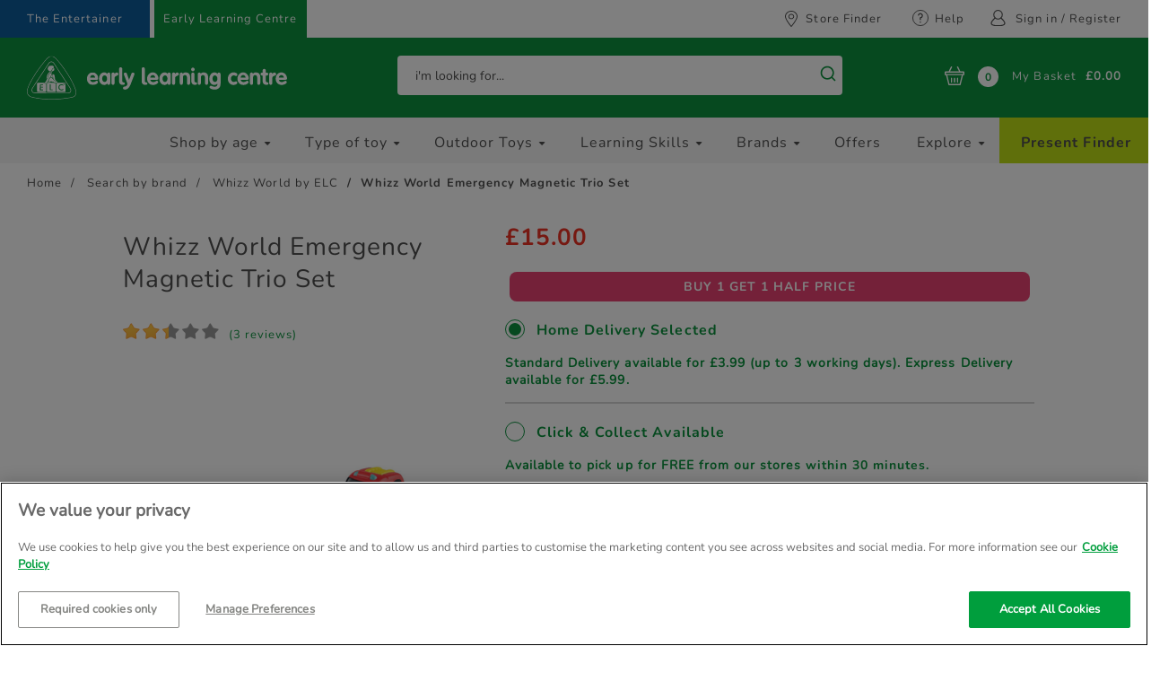

--- FILE ---
content_type: text/html;charset=UTF-8
request_url: https://www.elc.co.uk/shop-by-age/1-2-years/Whizz-World-Emergency-Magnetic-Trio-Set/p/540400
body_size: 40286
content:
<!DOCTYPE html>
<html lang="en">
<head>
	<title>
		Whizz World Emergency Magnetic Trio Set | Early Learning Centre</title>

	<link rel="canonical" href="https://www.elc.co.uk/shop-by-age/1-2-years/Whizz-World-Emergency-Magnetic-Trio-Set/p/540400">
	<meta http-equiv="Content-Type" content="text/html; charset=utf-8"/>
	<meta http-equiv="X-UA-Compatible" content="IE=edge">
	<meta name="viewport" content="width=device-width, initial-scale=1, user-scalable=no">

	<meta name="keywords">
<meta name="description" content="Shop Whizz World Emergency Magnetic Trio Set at Early Learning Centre. Free delivery over &pound;40 + free 30 minute click &amp; collect.">
<meta name="title" content="Whizz World Emergency Magnetic Trio Set | Early Learning Centre">
<meta name="robots" content="index,follow">
<script  type="text/javascript" class="optanon-category-C0002" src="/_ui/shared/js/analyticsmediator.js"></script>
<script >
    // Define dataLayer and the gtag function.
    window.dataLayer = window.dataLayer || [];

    function gtag() {
        dataLayer.push(arguments);
    }

    gtag('consent', 'default', {
        'ad_storage': 'denied',
        'analytics_storage': 'denied',
        'functionality_storage': 'granted',
        'personalization_storage': 'denied',
        'security_storage': 'denied'
    });
</script><script defer="defer" async="async" src=""></script>
<link rel="preconnect" href="//cdn-eu.dynamicyield.com">
<link rel="preconnect" href="//st-eu.dynamicyield.com">
<link rel="preconnect" href="//rcom-eu.dynamicyield.com">

<link rel="dns-prefetch" href="//cdn-eu.dynamicyield.com">
<link rel="dns-prefetch" href="//st-eu.dynamicyield.com">
<link rel="dns-prefetch" href="//rcom-eu.dynamicyield.com">

<script  type="text/javascript">
  window.DY = window.DY || {};
</script>
<script  type="text/javascript">
          DY.recommendationContext = { type: 'PRODUCT', data: ['540400'] };
        </script>
    <script  type="text/javascript">
  var activeUserConsent = document.cookie.includes('_dyid_activeuserconsent') || false;
  DY.userActiveConsent = { accepted: activeUserConsent };
  
  document.addEventListener('DOMContentLoaded', function() {
    function updateConsentStatus(active) {
      $.ajax({
        type: 'POST',
        cache: false,
        url: '/dy-data/setcookie/dyactiveuserconsent?active=' + active,
        success: function() {
          DY.userActiveConsent = { accepted: active };
          DYO.ActiveConsent.updateConsentAcceptedStatus(active);
          window.localStorage.setItem("userActiveConsent", active);
        }
      });
    }

    if (!document.cookie.includes('_dyid_activeuserconsent')) {
      DYO.ActiveConsent.updateConsentAcceptedStatus(false);
    }

    $(document).on('click', '#accept-recommended-btn-handler, .save-preference-btn-handler, #onetrust-accept-btn-handler', function() {
      updateConsentStatus(true);
    });

    $(document).on('click', '.ot-pc-refuse-all-handler', function() {
      DY.userActiveConsent = { accepted: false };
    });
  });
</script>

<script  type="text/javascript" src="//cdn-eu.dynamicyield.com/api/9881065/api_dynamic.js"></script>
<script  type="text/javascript" src="//cdn-eu.dynamicyield.com/api/9881065/api_static.js"></script>

<script >
  var DYJS = {};
  DYJS.dyApiCall = function(event, data) {
    return DY.API === undefined ? document.addEventListener('dy_loaded', function() {
      DYJS.dyApiCall(event, data)
    }, false) : DY.API(event, data);
  }

  if (typeof window.mediator != 'undefined') {
    window.mediator.subscribe("trackAddToCartDY", function(data) {
      var cartData = [];

      $.ajax({
        type: "GET",
        cache: false,
        url: "/dy-data/cart",
        success: function(cartResponse) {
          cartData = cartResponse;

          var addToCartEvent = {
            name: "Add to Cart",
            properties: {
              dyType: "add-to-cart-v1",
              value: data["price"] * data["quantity"],
              currency: "GBP",
              productId: data["item_id"],
              quantity: data["quantity"],
              cart: cartData.entries
            }
          };
          DYJS.dyApiCall("event", addToCartEvent);
        }
      });
    });

    window.mediator.subscribe("trackAddToWishlistDY", function(data) {
      var addToWishlistEvent = {
        name: "Add to Wishlist",
        properties: {
          dyType: "add-to-wishlist-v1",
          value: data["price"],
          currency: "GBP",
          productId: data["item_id"],
          quantity: 1
        }
      };
      DYJS.dyApiCall("event", addToWishlistEvent);

    });
  }
</script>

<script  >
  document.addEventListener('DOMContentLoaded', function() {
    var syncCartEvent = {
      name: "Sync cart",
      properties: {
        dyType: "sync-cart-v1",
        value: 0,
        currency: "GBP",
        cart: [
          
        ]
      }
    };
    DYJS.dyApiCall("event", syncCartEvent);
  });
</script>

<!-- Google Tag Manager -->
		<script>(function(w,d,s,l,i){w[l]=w[l]||[];w[l].push({'gtm.start':
							new Date().getTime(),event:'gtm.js'});var f=d.getElementsByTagName(s)[0],
						j=d.createElement(s),dl=l!='dataLayer'?'&l='+l:'';j.async=true;j.src=
						'//www.googletagmanager.com/gtm.js?id='+i+dl;f.parentNode.insertBefore(j,f);
				})(window,document,'script','dataLayer','GTM-N47BH5M');
				</script>
			<!-- End Google Tag Manager -->
	<link rel="shortcut icon" type="image/x-icon" media="all" href="/_ui/responsive/theme-elc/images/favicon.ico" />

	<link rel="stylesheet" type="text/css" media="all" href="/wro/all_responsive.css?E939F7D52966EB5646C54F43EAD6ACEBB66DDFAC" />
		<link rel="stylesheet" type="text/css" media="all" href="/wro/elc_responsive.css?E939F7D52966EB5646C54F43EAD6ACEBB66DDFAC" />
		<link rel="stylesheet" type="text/css" media="all" href="/wro/addons_responsive.css?E939F7D52966EB5646C54F43EAD6ACEBB66DDFAC" />
		<link rel="stylesheet" type="text/css" media="all" href="/wro/toyshop_klarna.css?E939F7D52966EB5646C54F43EAD6ACEBB66DDFAC" />
	
<!-- componentId pdpHeaderLinkComponent and PK 8833284834364-->
<link rel="preload" as="image" href="/medias/540400-Primary-515Wx515H?context=bWFzdGVyfGltYWdlc3w3Mjg0MHxpbWFnZS9wbmd8YVcxaFoyVnpMMmcxWXk5b1pEa3ZPVEU1TVRFMk16RXdNVEl4TkM1d2JtY3w1MzMzM2ZhMjZmYjU3YjU5YzIxZDI4MjAyZmQ4MTViMWZiZjk3N2IxNjkyMDU5MWM4OTM4ZDdkM2QwZTM3MzUy" >




  








<script >
		window.dataLayer = window.dataLayer || [];
			dataLayer.push({'event':'dataLayerinitialized',
			'pagetype':'PRODUCT'});
	</script>

	<script  src="https://js.klarna.com/web-sdk/v1/klarna.js" data-client-id="19a2b9c0-b63b-51b9-b0a4-92ac806522cd"></script>
</head>

<body ng-app="" class="page-productDetails pageType-ProductPage template-pages-product-productLayout2Page  smartedit-page-uid-productDetails smartedit-page-uuid-eyJpdGVtSWQiOiJwcm9kdWN0RGV0YWlscyIsImNhdGFsb2dJZCI6ImVsY0NvbnRlbnRDYXRhbG9nIiwiY2F0YWxvZ1ZlcnNpb24iOiJPbmxpbmUifQ== smartedit-catalog-version-uuid-elcContentCatalog/Online  language-en">

	<noscript><iframe src="//www.googletagmanager.com/ns.html?id=GTM-N47BH5M"
    height="0" width="0" style="display:none;visibility:hidden"></iframe></noscript>

	<main data-currency-iso-code="GBP">
			<a href="#skip-to-content" class="skiptocontent" data-role="none">text.skipToContent</a>
			<a href="#skiptonavigation" class="skiptonavigation" data-role="none">text.skipToNavigation</a>

			<div class="yCmsContentSlot container">
<div class="content"><link rel="stylesheet" href="/medias/css-additional-elc-sm.min.css?context=bWFzdGVyfHJvb3R8MTk0OHx0ZXh0L2Nzc3xoYjQvaGIxLzk1NjczMzI2NjMzMjYuY3NzfDgyYzUwM2IwZGM3NzYyZjQxMmY2NGJhYWM1NzRlZDAyNjlhZGIyOTExNDFhMTZhOTJkNmU4NDMyMjJjOTgyYTY" /></div></div><span id="is-paypal-user" class="display-none"></span>
<span id="is-amazon-user" class="display-none"></span>
<span id="logout-url" class="display-none">/logout</span>
<span id="do-amazon-Logout" class="display-none"></span>

<header class="js-mainHeader">
	<nav class="navigation navigation--top js-navigation--middle">
		<div class="container-fluid">
			<div class="row desktop__nav">
                <div class="multiSiteWrapper">
                    <a href="https://www.thetoyshop.com" >The Entertainer</a>
                    <a href="https://www.elc.co.uk" class='disabled'>Early Learning Centre</a>
                </div>
                <div class="col-xs-2 visible-xs col-sm-3 visible-sm mobile-menu">
                    <button class="btn js-toggle-sm-navigation" type="button">
                        <span class="glyphicon glyphicon-menu-hamburger"></span>
                    </button>
                </div>
			    <div class="desktop__subnav col-xs-2 col-xs-push-6 col-sm-1 col-sm-push-7 col-md-12 col-md-push-0">
                    <ul class="nav__links nav__links--shop_info">

                        <li class="nav-location">
                                    <a href="/store-finder">
                                        <span class="icon icon-finder"></span>
                                        <span class="map-marker-text hidden-xs hidden-sm">Store Finder</span>
                                    </a>
                                </li>
                                <li class="nav-help hidden-xs hidden-sm">
                                    <a href="/help">
                                        <span class="icon icon-question" aria-hidden="true"></span>
                                        <span class="map-marker-text hidden-xs hidden-sm">Help</span>
                                    </a>
                                </li>
                            <li class="nav__right hidden-xs hidden-sm">
                                    <ul class="nav__links nav__links--account">
                                        <li class="yCmsComponent">
<div class="accNavComponent js-accNavComponent display-none NAVcompONENT" data-title="My Account">
        <nav class="accNavComponent__child-wrap display-none">
            <div>
                    My Account</div>
            <div>
                        <a href="/my-account/payment-details" title="Payment Details">Payment Details</a></div>
                <div>
                        <a href="/my-account/update-email" class="update-email-Link" title="Email Address">Email Address</a></div>
                <div>
                        <a href="/my-account/update-profile" title="Personal Details">Personal Details</a></div>
                <div>
                        <a href="/my-account/update-password" class="update-password-Link" title="Password">Password</a></div>
                <div>
                        <a href="/my-account/wishlist" title="Wishlist">Wishlist</a></div>
                <div>
                        <a href="/my-account/my-interests" title="My Interests">My Interests</a></div>
                <div>
                        <a href="/my-account/saved-carts" title="Saved Baskets">Saved Baskets</a></div>
                <div>
                        <a href="/my-account/address-book" class="address-book-Link" title="Address Book">Address Book</a></div>
                <div>
                        <a href="/my-account/orders" title="Track your order">Track your order</a></div>
                </nav>
    </div>
</li><li class="liOffcanvas">
                                                <a href="/login"><i class="fa fa-user-circle-o"></i>
                                                    Sign in / Register</a>
                                                </li>
                                            </ul>
                                </li>
                            </ul>

                </div>

				<div class="col-xs-6 col-xs-pull-2 col-sm-6 col-sm-pull-1 col-md-3 col-md-pull-0">
					<div class="js-site-logo site-logo">
						<div class="yCmsComponent yComponentWrapper">
<div class="banner__component banner">
	<a href="/"><img title="Early Learning Centre"
				alt="Early Learning Centre" src="/medias/site-logo.svg?context=bWFzdGVyfGltYWdlc3wzNDcwN3xpbWFnZS9zdmcreG1sfGFXMWhaMlZ6TDJnNFppOW9ZV0l2T1RFNE56WTNNVGsyTlRjeU5pNXpkbWN8MDMyOGQ4OTBmM2VlYzg2Yzc1Nzc4YzQyNTAxNmI1OWUyNGY3YzE1OTQzZjkxYTFlYjA3NGQ0ZmJiZDM2MjcyZQ"></a>
		</div></div></div>
				</div>

                <div class="sign-in-register-icon visible-xs">
                    <a href="/login" title="Sign in / Register">
                        <img src="/_ui/responsive/theme-elc/images/header-my-account-icon.png" alt="Sign in / Register" title="Sign in / Register">
                    </a>
                </div>
				<div class="nav-cart-container col-xs-1 col-sm-1 col-sm-push-1 col-md-2 col-md-push-7">
					<ul>
						<li>
						<div class="yCmsContentSlot componentContainer">
<div class="yCmsComponent">
<div class="nav-cart">
	<a 	href="/cart"
		class="mini-cart-link js-mini-cart-link"
		data-mini-cart-url="/cart/rollover/MiniCart"
		data-mini-cart-refresh-url="/cart/miniCart/SUBTOTAL"
		data-mini-cart-name="Basket"
		data-mini-cart-empty-name="There are no items in your Basket"
		data-mini-cart-items-text="My Basket"
		>
		<div class="mini-cart-icon">
			<span class="icon icon-basket"></span>
		</div>
		<div class="mini-cart-count js-mini-cart-count"><span class="nav-items-total">0</span></div>
			<span class="items-desktop hidden-xs hidden-sm">My Basket</span>
			<div class="mini-cart-price js-mini-cart-price hidden-xs hidden-sm">
				£0.00</div>

		</a>
</div>
<div class="mini-cart-container js-mini-cart-container"></div></div></div></li>
					</ul>
				</div>

				<div class="searchElement col-xs-12 col-sm-12 col-md-5 col-md-pull-1">
					<div class="search-bar-encapsulator" style="height:44px">
                        <div class="site-search">
                            <div class="yCmsComponent">
<div id="autocompleteLabels" hidden
    data-go="Go"
    data-search="Search..."
></div>

<div id="autocomplete" class="ui-front">
	</div>
</div></div>
					</div>
				</div>
			</div>
		</div>
	</nav>
	<a id="skiptonavigation"></a>
	<nav class="navigation navigation--bottom js_navigation--bottom js-enquire-offcanvas-navigation" role="navigation">
		<ul class="sticky-nav-top hidden-lg hidden-md js-sticky-user-group hidden-md hidden-lg">
                </ul>
		<div class="navigation__overflow">
			<ul data-trigger="#signedInUserOptionsToggle" class="nav__links nav__links--products nav__links--mobile js-userAccount-Links js-nav-collapse-body offcanvasGroup1 collapse in hidden-md hidden-lg">
                   </ul>
           	<ul class="nav__links nav__links--products js-offcanvas-links">
				<li class="auto nav__links--primary nav__links--primary-has__sub js-enquire-has-sub">
                                <span class="yCmsComponent nav__link js_nav__link">
<a href="/c/shop-by-age" title="Shop by age">Shop by age</a></span><span class="hidden-md hidden-lg nav__link--drill__down js_nav__link--drill__down"></span>
                                    <div class="sub__navigation js_sub__navigation">
                                        <a class="sm-back js-enquire-sub-close hidden-md hidden-lg" href="#">Back</a>
                                        <div class="col-md-8 col-md-offset-2">
                                            <div class="row">

                                                <div class="sub-navigation-section col-xs-12 col-md-4">
                                                            <ul class="sub-navigation-list ">
                                                                <li class="yCmsComponent nav__link--secondary">
<a href="/c/shop-by-age/0-3-months" title="0-3 months">0-3 months</a></li><li class="yCmsComponent nav__link--secondary">
<a href="/c/shop-by-age/3-6-months" title="3-6 months">3-6 months</a></li><li class="yCmsComponent nav__link--secondary">
<a href="/c/shop-by-age/6-12-months" title="6-12 months">6-12 months</a></li><li class="yCmsComponent nav__link--secondary">
<a href="/c/shop-by-age/1-2-years" title="1-2 years">1-2 years</a></li><li class="yCmsComponent nav__link--secondary">
<a href="/c/shop-by-age/2-3-years" title="2-3 years">2-3 years</a></li></ul>
                                                                           </div>
                                                                       <div class="sub-navigation-section col-xs-12 col-md-4">
                                                                       <ul class="sub-navigation-list ">
                                                                   <li class="yCmsComponent nav__link--secondary">
<a href="/c/shop-by-age/3-4-years" title="3-4 years">3-4 years</a></li><li class="yCmsComponent nav__link--secondary">
<a href="/c/shop-by-age/4-and-up-years" title="4&#43; years">4&#43; years</a></li><li class="yCmsComponent nav__link--secondary">
<a href="/c/shop-by-age/new-born-baby-gift-ideas" title="Newborn Gifts">Newborn Gifts</a></li><li class="yCmsComponent nav__link--secondary">
<a href="/c/shop-by-age/2nd-birthday-gift-ideas" title="2nd Birthday Gifts">2nd Birthday Gifts</a></li><li class="yCmsComponent nav__link--secondary">
<a href="/c/shop-by-age/1st-birthday-gift-ideas" title="1st Birthday Gifts">1st Birthday Gifts</a></li></ul>
                                                                           </div>
                                                                       <div class="sub-navigation-section col-xs-12 col-md-4">
                                                                       <ul class="sub-navigation-list ">
                                                                   <li class="yCmsComponent nav__link--secondary">
<a href="/c/shop-by-age/3rd-birthday-gift-ideas" title="3rd Birthday Gifts">3rd Birthday Gifts</a></li><li class="yCmsComponent nav__link--secondary">
<a href="/c/shop-by-age/4th-birthday-gift-ideas" title="4th Birthday Gifts">4th Birthday Gifts</a></li><li class="yCmsComponent nav__link--secondary">
<a href="/c/shop-by-age/5th-birthday-gift-ideas" title="5th Birthday Gifts">5th Birthday Gifts</a></li></ul>
                                                        </div>
                                                    </div>
                                        </div>
                                    </div>
                                </li>
                        <li class="auto nav__links--primary nav__links--primary-has__sub js-enquire-has-sub">
                                <span class="yCmsComponent nav__link js_nav__link">
<a href="#" title="Type of toy">Type of toy</a></span><span class="hidden-md hidden-lg nav__link--drill__down js_nav__link--drill__down"></span>
                                <div class="sub__navigation js_sub__navigation">
                                    <a class="sm-back js-enquire-sub-close hidden-md hidden-lg" href="#">Back</a>
                                    <div class=" col-md-12">
                                            <div class="row">
                                               <div class="sub-navigation-section col-xs-12 column-20-percent">
                                                            <div class="title">
                                                                    <a href="/c/dolls" title="Dolls" class="hidden-xs hidden-sm">Dolls</a>
                                                                        <a href="#subListNum0" data-toggle="collapse"
                                                                                class="hidden-md hidden-lg subListToggle collapsed">&nbsp;</a>
                                                                        <a href="/c/dolls"
                                                                            title="Dolls"
                                                                            class="hidden-md hidden-lg">
                                                                            Dolls</a>
                                                                </div>
                                                            <ul class="sub-navigation-list has-title collapse" id="subListNum0">
                                                                <li class="nav__link--secondary">
                                                                                        <a href="/c/dolls/dolls-houses" title="Doll Houses">Doll Houses</a>
                                                                                    </li>
                                                                                <li class="nav__link--secondary">
                                                                                        <a href="/c/dolls/prams-and-strollers" title="Baby Doll Prams">Baby Doll Prams</a>
                                                                                    </li>
                                                                                <li class="nav__link--secondary">
                                                                                        <a href="/c/dolls/accessories" title="Baby Dolls Accessories">Baby Dolls Accessories</a>
                                                                                    </li>
                                                                                <li class="nav__link--secondary">
                                                                                        <a href="/c/soft-toys" title="Soft Toys">Soft Toys</a>
                                                                                    </li>
                                                                                </ul>
                                                            </div>
                                                            <div class="sub-navigation-section col-xs-12 column-20-percent">
                                                            <div class="title">
                                                                    <a href="/c/arts-and-crafts" title="Arts &amp; Crafts" class="hidden-xs hidden-sm">Arts &amp; Crafts</a>
                                                                        <a href="#subListNum1" data-toggle="collapse"
                                                                                class="hidden-md hidden-lg subListToggle collapsed">&nbsp;</a>
                                                                        <a href="/c/arts-and-crafts"
                                                                            title="Arts &amp; Crafts"
                                                                            class="hidden-md hidden-lg">
                                                                            Arts &amp; Crafts</a>
                                                                </div>
                                                            <ul class="sub-navigation-list has-title collapse" id="subListNum1">
                                                                <li class="nav__link--secondary">
                                                                                        <a href="/c/arts-and-crafts/easels" title="Childrens Easels">Childrens Easels</a>
                                                                                    </li>
                                                                                <li class="nav__link--secondary">
                                                                                        <a href="/c/arts-and-crafts/scribblers" title="Magnetic Drawing Boards">Magnetic Drawing Boards</a>
                                                                                    </li>
                                                                                <li class="nav__link--secondary">
                                                                                        <a href="/c/arts-and-crafts/paint-sets" title="Kids Paint Sets">Kids Paint Sets</a>
                                                                                    </li>
                                                                                <li class="nav__link--secondary">
                                                                                        <a href="/c/arts-and-crafts/clay-and-dough" title="Play Dough">Play Dough</a>
                                                                                    </li>
                                                                                <li class="nav__link--secondary">
                                                                                        <a href="/c/arts-and-crafts/pens-pencils-and-chalk" title="Stationery &amp; Colouring Sets">Stationery &amp; Colouring Sets</a>
                                                                                    </li>
                                                                                <li class="nav__link--secondary see-all-link">
                                                                                    <a href="/c/arts-and-crafts" title="Children&#039;s Craft Kits">See all</a>
                                                                                </li>
                                                                            </ul>
                                                            </div>
                                                            <div class="sub-navigation-section col-xs-12 column-20-percent">
                                                            <div class="title">
                                                                    <a href="/c/roleplay" title="Role Play Toys" class="hidden-xs hidden-sm">Role Play Toys</a>
                                                                        <a href="#subListNum2" data-toggle="collapse"
                                                                                class="hidden-md hidden-lg subListToggle collapsed">&nbsp;</a>
                                                                        <a href="/c/roleplay"
                                                                            title="Role Play Toys"
                                                                            class="hidden-md hidden-lg">
                                                                            Role Play Toys</a>
                                                                </div>
                                                            <ul class="sub-navigation-list has-title collapse" id="subListNum2">
                                                                <li class="nav__link--secondary">
                                                                                        <a href="/c/roleplay/play-food-and-shopping" title="Play Food and Shopping">Play Food and Shopping</a>
                                                                                    </li>
                                                                                <li class="nav__link--secondary">
                                                                                        <a href="/c/roleplay/dress-up" title="Kids Dress Up">Kids Dress Up</a>
                                                                                    </li>
                                                                                <li class="nav__link--secondary">
                                                                                        <a href="/c/roleplay/diy" title="Kids Tool Sets">Kids Tool Sets</a>
                                                                                    </li>
                                                                                <li class="nav__link--secondary">
                                                                                        <a href="/c/roleplay/toy-phones" title="Toy Phones ">Toy Phones </a>
                                                                                    </li>
                                                                                <li class="nav__link--secondary">
                                                                                        <a href="/c/roleplay/roleplay-home-toys" title="Home Themed Role Play Toys">Home Themed Role Play Toys</a>
                                                                                    </li>
                                                                                </ul>
                                                            </div>
                                                            <div class="sub-navigation-section col-xs-12 column-20-percent">
                                                            <div class="title">
                                                                    <a href="/c/games-and-puzzles" title="Games &amp; Puzzles" class="hidden-xs hidden-sm">Games &amp; Puzzles</a>
                                                                        <a href="#subListNum3" data-toggle="collapse"
                                                                                class="hidden-md hidden-lg subListToggle collapsed">&nbsp;</a>
                                                                        <a href="/c/games-and-puzzles"
                                                                            title="Games &amp; Puzzles"
                                                                            class="hidden-md hidden-lg">
                                                                            Games &amp; Puzzles</a>
                                                                </div>
                                                            <ul class="sub-navigation-list has-title collapse" id="subListNum3">
                                                                <li class="nav__link--secondary">
                                                                                        <a href="/c/games-and-puzzles/games" title="Children&#039;s Games">Children&#039;s Games</a>
                                                                                    </li>
                                                                                <li class="nav__link--secondary">
                                                                                        <a href="/c/games-and-puzzles/floor-puzzles" title="Floor Puzzles">Floor Puzzles</a>
                                                                                    </li>
                                                                                <li class="nav__link--secondary">
                                                                                        <a href="/c/games-and-puzzles/peg-puzzles" title="Peg Puzzles">Peg Puzzles</a>
                                                                                    </li>
                                                                                <li class="nav__link--secondary">
                                                                                        <a href="/c/wooden-toys/wooden-puzzles" title="Wooden Puzzles">Wooden Puzzles</a>
                                                                                    </li>
                                                                                <li class="nav__link--secondary">
                                                                                        <a href="/c/games-and-puzzles/jigsaws" title="Jigsaw Puzzles">Jigsaw Puzzles</a>
                                                                                    </li>
                                                                                </ul>
                                                            </div>
                                                            <div class="sub-navigation-section col-xs-12 column-20-percent">
                                                            <div class="title">
                                                                    <a href="/c/construction-toys" title="Construction Toys" class="hidden-xs hidden-sm">Construction Toys</a>
                                                                        <a href="#subListNum4" data-toggle="collapse"
                                                                                class="hidden-md hidden-lg subListToggle collapsed">&nbsp;</a>
                                                                        <a href="/c/construction-toys"
                                                                            title="Construction Toys"
                                                                            class="hidden-md hidden-lg">
                                                                            Construction Toys</a>
                                                                </div>
                                                            <ul class="sub-navigation-list has-title collapse" id="subListNum4">
                                                                <li class="nav__link--secondary">
                                                                                        <a href="/c/construction-toys/building-blocks" title="Building Blocks For Kids">Building Blocks For Kids</a>
                                                                                    </li>
                                                                                <li class="nav__link--secondary">
                                                                                        <a href="/c/construction-toys/building-bricks" title="Building Bricks For Kids">Building Bricks For Kids</a>
                                                                                    </li>
                                                                                </ul>
                                                            </div>
                                                            </div><div class="row">
                                                            <div class="sub-navigation-section col-xs-12 column-20-percent">
                                                            <div class="title">
                                                                    <a href="/c/baby" title="Baby Toys" class="hidden-xs hidden-sm">Baby Toys</a>
                                                                        <a href="#subListNum5" data-toggle="collapse"
                                                                                class="hidden-md hidden-lg subListToggle collapsed">&nbsp;</a>
                                                                        <a href="/c/baby"
                                                                            title="Baby Toys"
                                                                            class="hidden-md hidden-lg">
                                                                            Baby Toys</a>
                                                                </div>
                                                            <ul class="sub-navigation-list has-title collapse" id="subListNum5">
                                                                <li class="nav__link--secondary">
                                                                                        <a href="/c/baby/shapes-sorters-and-stackers" title="Shape Sorters and Stackers">Shape Sorters and Stackers</a>
                                                                                    </li>
                                                                                <li class="nav__link--secondary">
                                                                                        <a href="/c/baby/activity-toys" title="Baby Activity Toys">Baby Activity Toys</a>
                                                                                    </li>
                                                                                <li class="nav__link--secondary">
                                                                                        <a href="/c/baby/baby-walkers" title="Baby Walkers">Baby Walkers</a>
                                                                                    </li>
                                                                                <li class="nav__link--secondary">
                                                                                        <a href="/c/baby/baby-sensory-toys" title="Baby Sensory Toys">Baby Sensory Toys</a>
                                                                                    </li>
                                                                                <li class="nav__link--secondary">
                                                                                        <a href="/c/baby/playmats" title="Baby Play Gyms">Baby Play Gyms</a>
                                                                                    </li>
                                                                                <li class="nav__link--secondary see-all-link">
                                                                                    <a href="/c/baby" title="Rattles &amp; Teething Toys">See all</a>
                                                                                </li>
                                                                            </ul>
                                                            </div>
                                                            <div class="sub-navigation-section col-xs-12 column-20-percent">
                                                            <div class="title">
                                                                    <a href="/c/musical-toys" title="Musical Toys" class="hidden-xs hidden-sm">Musical Toys</a>
                                                                        <a href="#subListNum6" data-toggle="collapse"
                                                                                class="hidden-md hidden-lg subListToggle collapsed">&nbsp;</a>
                                                                        <a href="/c/musical-toys"
                                                                            title="Musical Toys"
                                                                            class="hidden-md hidden-lg">
                                                                            Musical Toys</a>
                                                                </div>
                                                            <ul class="sub-navigation-list has-title collapse" id="subListNum6">
                                                                <li class="nav__link--secondary">
                                                                                        <a href="/c/musical-toys/percussion" title="Childrens Percussion Instruments">Childrens Percussion Instruments</a>
                                                                                    </li>
                                                                                <li class="nav__link--secondary">
                                                                                        <a href="/c/musical-toys/keyboards-and-pianos" title="Baby Pianos">Baby Pianos</a>
                                                                                    </li>
                                                                                </ul>
                                                            </div>
                                                            <div class="sub-navigation-section col-xs-12 column-20-percent">
                                                            <div class="title">
                                                                    <a href="/c/wooden-toys" title="Wooden Toys" class="hidden-xs hidden-sm">Wooden Toys</a>
                                                                        <a href="#subListNum7" data-toggle="collapse"
                                                                                class="hidden-md hidden-lg subListToggle collapsed">&nbsp;</a>
                                                                        <a href="/c/wooden-toys"
                                                                            title="Wooden Toys"
                                                                            class="hidden-md hidden-lg">
                                                                            Wooden Toys</a>
                                                                </div>
                                                            <ul class="sub-navigation-list has-title collapse" id="subListNum7">
                                                                <li class="nav__link--secondary">
                                                                                        <a href="/c/wooden-toys/wooden-puzzles" title="Wooden Puzzles">Wooden Puzzles</a>
                                                                                    </li>
                                                                                <li class="nav__link--secondary">
                                                                                        <a href="/c/wooden-toys/wooden-activity" title="Wooden Activity Toys">Wooden Activity Toys</a>
                                                                                    </li>
                                                                                <li class="nav__link--secondary">
                                                                                        <a href="/c/wooden-toys/wooden-playsets" title="Wooden Playsets">Wooden Playsets</a>
                                                                                    </li>
                                                                                <li class="nav__link--secondary">
                                                                                        <a href="/c/wooden-toys/wooden-kitchen" title="Wooden Kitchen Toys">Wooden Kitchen Toys</a>
                                                                                    </li>
                                                                                <li class="nav__link--secondary">
                                                                                        <a href="/c/wooden-toys/wooden-food" title="Wooden Play Food Sets">Wooden Play Food Sets</a>
                                                                                    </li>
                                                                                <li class="nav__link--secondary see-all-link">
                                                                                    <a href="/c/wooden-toys" title="Wooden Vehicle Toys">See all</a>
                                                                                </li>
                                                                            </ul>
                                                            </div>
                                                            <div class="sub-navigation-section col-xs-12 column-20-percent">
                                                            <div class="title">
                                                                    <a href="/c/action-figures-and-playsets" title="Playsets &amp; Action Figures" class="hidden-xs hidden-sm">Playsets &amp; Action Figures</a>
                                                                        <a href="#subListNum8" data-toggle="collapse"
                                                                                class="hidden-md hidden-lg subListToggle collapsed">&nbsp;</a>
                                                                        <a href="/c/action-figures-and-playsets"
                                                                            title="Playsets &amp; Action Figures"
                                                                            class="hidden-md hidden-lg">
                                                                            Playsets &amp; Action Figures</a>
                                                                </div>
                                                            <ul class="sub-navigation-list has-title collapse" id="subListNum8">
                                                                <li class="nav__link--secondary">
                                                                                        <a href="/c/action-figures-and-playsets/action-figures" title="Action Figures For Toddlers">Action Figures For Toddlers</a>
                                                                                    </li>
                                                                                <li class="nav__link--secondary">
                                                                                        <a href="/c/action-figures-and-playsets/playsets" title="Playsets">Playsets</a>
                                                                                    </li>
                                                                                </ul>
                                                            </div>
                                                            <div class="sub-navigation-section col-xs-12 column-20-percent">
                                                            <div class="title">
                                                                    <a href="/c/animals" title="Animal Toys " class="hidden-xs hidden-sm">Animal Toys </a>
                                                                        <a href="#subListNum9" data-toggle="collapse"
                                                                                class="hidden-md hidden-lg subListToggle collapsed">&nbsp;</a>
                                                                        <a href="/c/animals"
                                                                            title="Animal Toys "
                                                                            class="hidden-md hidden-lg">
                                                                            Animal Toys </a>
                                                                </div>
                                                            <ul class="sub-navigation-list has-title collapse" id="subListNum9">
                                                                <li class="nav__link--secondary">
                                                                                        <a href="/c/animals/farm-animals" title="Farm Animal Toys">Farm Animal Toys</a>
                                                                                    </li>
                                                                                <li class="nav__link--secondary">
                                                                                        <a href="/c/animals/dinosaurs" title="Dinosaur Toys">Dinosaur Toys</a>
                                                                                    </li>
                                                                                <li class="nav__link--secondary">
                                                                                        <a href="/c/animals/bunnies" title="Bunny Teddies">Bunny Teddies</a>
                                                                                    </li>
                                                                                <li class="nav__link--secondary">
                                                                                        <a href="/c/animals/wild-animals" title="Wild Animal Toys">Wild Animal Toys</a>
                                                                                    </li>
                                                                                </ul>
                                                            </div>
                                                            </div><div class="row">
                                                            <div class="sub-navigation-section col-xs-12 column-20-percent">
                                                            <div class="title">
                                                                    <a href="/c/baby/baby-sensory-toys" title="Baby Sensory Toys" class="hidden-xs hidden-sm">Baby Sensory Toys</a>
                                                                        <a href="#subListNum10" data-toggle="collapse"
                                                                                class="hidden-md hidden-lg subListToggle collapsed">&nbsp;</a>
                                                                        <a href="/c/baby/baby-sensory-toys"
                                                                            title="Baby Sensory Toys"
                                                                            class="hidden-md hidden-lg">
                                                                            Baby Sensory Toys</a>
                                                                </div>
                                                            <ul class="sub-navigation-list has-title collapse" id="subListNum10">
                                                                <li class="nav__link--secondary">
                                                                                        <a href="/c/baby/baby-sensory-toys/lights-sensory-toys" title="Lights Sensory Toys">Lights Sensory Toys</a>
                                                                                    </li>
                                                                                <li class="nav__link--secondary">
                                                                                        <a href="/c/baby/baby-sensory-toys/sound-sensory-toys" title="Music &amp; Sound Sensory Toys">Music &amp; Sound Sensory Toys</a>
                                                                                    </li>
                                                                                <li class="nav__link--secondary">
                                                                                        <a href="/c/baby/baby-sensory-toys/texture-sensory-toys" title="Textured Sensory Toys">Textured Sensory Toys</a>
                                                                                    </li>
                                                                                <li class="nav__link--secondary">
                                                                                        <a href="/c/baby/baby-sensory-toys/movement-sensory-toys" title="Movement Sensory Toys">Movement Sensory Toys</a>
                                                                                    </li>
                                                                                </ul>
                                                            </div>
                                                            <div class="sub-navigation-section col-xs-12 column-20-percent">
                                                            <div class="title">
                                                                    <a href="/c/vehicles" title="Toy Vehicles" class="hidden-xs hidden-sm">Toy Vehicles</a>
                                                                        <a href="#subListNum11" data-toggle="collapse"
                                                                                class="hidden-md hidden-lg subListToggle collapsed">&nbsp;</a>
                                                                        <a href="/c/vehicles"
                                                                            title="Toy Vehicles"
                                                                            class="hidden-md hidden-lg">
                                                                            Toy Vehicles</a>
                                                                </div>
                                                            <ul class="sub-navigation-list has-title collapse" id="subListNum11">
                                                                <li class="nav__link--secondary">
                                                                                        <a href="/c/vehicles/cars" title="Toy Cars">Toy Cars</a>
                                                                                    </li>
                                                                                <li class="nav__link--secondary">
                                                                                        <a href="/c/vehicles/trains" title="Toy Trains">Toy Trains</a>
                                                                                    </li>
                                                                                <li class="nav__link--secondary">
                                                                                        <a href="/c/vehicles/garages" title="Toy Car Garage">Toy Car Garage</a>
                                                                                    </li>
                                                                                <li class="nav__link--secondary">
                                                                                        <a href="/c/vehicles/trucks" title="Toy Trucks">Toy Trucks</a>
                                                                                    </li>
                                                                                <li class="nav__link--secondary">
                                                                                        <a href="/c/vehicles/helicopters" title="Toy Helicopters">Toy Helicopters</a>
                                                                                    </li>
                                                                                </ul>
                                                            </div>
                                                            <div class="sub-navigation-section col-xs-12 column-20-percent">
                                                            <div class="title">
                                                                    <a href="/c/eco-friendly-toys" title="Eco-friendly Toys" class="hidden-xs hidden-sm">Eco-friendly Toys</a>
                                                                        <a href="/c/eco-friendly-toys"
                                                                            title="Eco-friendly Toys"
                                                                            class="hidden-md hidden-lg">
                                                                            Eco-friendly Toys</a>
                                                                </div>
                                                            <ul class="sub-navigation-list has-title collapse" id="subListNum12">
                                                                </ul>
                                                            </div>
                                                            <div class="sub-navigation-section col-xs-12 column-20-percent">
                                                            <div class="title">
                                                                    <a href="/c/baby-equipment" title="Baby Equipment" class="hidden-xs hidden-sm">Baby Equipment</a>
                                                                        <a href="/c/baby-equipment"
                                                                            title="Baby Equipment"
                                                                            class="hidden-md hidden-lg">
                                                                            Baby Equipment</a>
                                                                </div>
                                                            <ul class="sub-navigation-list has-title collapse" id="subListNum13">
                                                                </ul>
                                                            </div>
                                                            <div class="sub-navigation-section col-xs-12 column-20-percent">
                                                            <div class="title">
                                                                    <a href="/c/educational-toys" title="Educational &amp; Learning Toys" class="hidden-xs hidden-sm">Educational &amp; Learning Toys</a>
                                                                        <a href="#subListNum14" data-toggle="collapse"
                                                                                class="hidden-md hidden-lg subListToggle collapsed">&nbsp;</a>
                                                                        <a href="/c/educational-toys"
                                                                            title="Educational &amp; Learning Toys"
                                                                            class="hidden-md hidden-lg">
                                                                            Educational &amp; Learning Toys</a>
                                                                </div>
                                                            <ul class="sub-navigation-list has-title collapse" id="subListNum14">
                                                                <li class="nav__link--secondary">
                                                                                        <a href="/c/educational-toys/flash-cards" title="Flash Cards">Flash Cards</a>
                                                                                    </li>
                                                                                <li class="nav__link--secondary">
                                                                                        <a href="/c/educational-toys/letters-alphabets" title="Letters &amp; Alphabets">Letters &amp; Alphabets</a>
                                                                                    </li>
                                                                                <li class="nav__link--secondary">
                                                                                        <a href="/c/educational-toys/numbers" title="Numbers &amp; Counting">Numbers &amp; Counting</a>
                                                                                    </li>
                                                                                <li class="nav__link--secondary">
                                                                                        <a href="/c/educational-toys/clock-toys" title="Clock Toys for Children">Clock Toys for Children</a>
                                                                                    </li>
                                                                                <li class="nav__link--secondary">
                                                                                        <a href="/c/educational-toys/stem" title="STEM Learning Toys">STEM Learning Toys</a>
                                                                                    </li>
                                                                                <li class="nav__link--secondary see-all-link">
                                                                                    <a href="/c/educational-toys" title="Baby Books">See all</a>
                                                                                </li>
                                                                            </ul>
                                                            </div>
                                                            </div><div class="row">
                                                            </div>
                                    </div>
                                </div>
                            </li>
                        <li class="auto nav__links--primary nav__links--primary-has__sub js-enquire-has-sub">
                                <span class="yCmsComponent nav__link js_nav__link">
<a href="/c/outdoor-toys" title="Outdoor Toys">Outdoor Toys</a></span><span class="hidden-md hidden-lg nav__link--drill__down js_nav__link--drill__down"></span>
                                    <div class="sub__navigation js_sub__navigation">
                                        <a class="sm-back js-enquire-sub-close hidden-md hidden-lg" href="#">Back</a>
                                        <div class="col-md-8 col-md-offset-2">
                                            <div class="row">

                                                <div class="sub-navigation-section col-xs-12 col-md-4">
                                                            <ul class="sub-navigation-list ">
                                                                <li class="yCmsComponent nav__link--secondary">
<a href="/c/outdoor-toys/sand-and-water-tables" title="Sand and Water Tables">Sand and Water Tables</a></li><li class="yCmsComponent nav__link--secondary">
<a href="/c/outdoor-toys/slides" title="Slides">Slides</a></li><li class="yCmsComponent nav__link--secondary">
<a href="/c/outdoor-toys/bubbles" title="Bubbles">Bubbles</a></li><li class="yCmsComponent nav__link--secondary">
<a href="/c/outdoor-toys/garden-toys" title="Garden Toys">Garden Toys</a></li><li class="yCmsComponent nav__link--secondary">
<a href="/c/outdoor-toys/play-houses" title="Playhouses">Playhouses</a></li></ul>
                                                                           </div>
                                                                       <div class="sub-navigation-section col-xs-12 col-md-4">
                                                                       <ul class="sub-navigation-list ">
                                                                   <li class="yCmsComponent nav__link--secondary">
<a href="/c/outdoor-toys/swings" title="Swings">Swings</a></li><li class="yCmsComponent nav__link--secondary">
<a href="/c/outdoor-toys/bikes" title="Bikes">Bikes</a></li><li class="yCmsComponent nav__link--secondary">
<a href="/c/outdoor-toys/ride-ons" title="Ride-Ons">Ride-Ons</a></li><li class="yCmsComponent nav__link--secondary">
<a href="/c/outdoor-toys/trikes" title="Trikes">Trikes</a></li><li class="yCmsComponent nav__link--secondary">
<a href="/c/outdoor-toys/trampolines" title="Trampolines">Trampolines</a></li></ul>
                                                                           </div>
                                                                       <div class="sub-navigation-section col-xs-12 col-md-4">
                                                                       <ul class="sub-navigation-list ">
                                                                   <li class="yCmsComponent nav__link--secondary">
<a href="/brands/dolu-elc" title="Dolu">Dolu</a></li><li class="yCmsComponent nav__link--secondary">
<a href="/brands/plum-elc" title="Plum Play">Plum Play</a></li><li class="yCmsComponent nav__link--secondary">
<a href="/brands/out-and-about" title="Out and About">Out and About</a></li><li class="yCmsComponent nav__link--secondary">
<a href="/brands/smoby" title="Smoby">Smoby</a></li><li class="yCmsComponent nav__link--secondary">
<a href="https://www.elc.co.uk/c/outdoor-toys" title="Shop All Outdoor">Shop All Outdoor</a></li></ul>
                                                        </div>
                                                    </div>
                                        </div>
                                    </div>
                                </li>
                        <li class="auto nav__links--primary nav__links--primary-has__sub js-enquire-has-sub">
                                <span class="yCmsComponent nav__link js_nav__link">
<a href="/c/learning-skills" title="Learning Skills">Learning Skills</a></span><span class="hidden-md hidden-lg nav__link--drill__down js_nav__link--drill__down"></span>
                                    <div class="sub__navigation js_sub__navigation">
                                        <a class="sm-back js-enquire-sub-close hidden-md hidden-lg" href="#">Back</a>
                                        <div class="col-md-8 col-md-offset-2">
                                            <div class="row">

                                                <div class="sub-navigation-section col-xs-12 col-md-4">
                                                            <ul class="sub-navigation-list ">
                                                                <li class="yCmsComponent nav__link--secondary">
<a href="/c/learning-skills/creativity" title="Creativity">Creativity</a></li><li class="yCmsComponent nav__link--secondary">
<a href="/c/learning-skills/discover-the-world" title="Discover the world">Discover the world</a></li><li class="yCmsComponent nav__link--secondary">
<a href="/c/learning-skills/fine-motor-skills" title="Fine motor skills">Fine motor skills</a></li><li class="yCmsComponent nav__link--secondary">
<a href="/c/learning-skills/hand-eye-coordination" title="Hand eye coordination">Hand eye coordination</a></li><li class="yCmsComponent nav__link--secondary">
<a href="/c/learning-skills/imaginative-play" title="Imaginative play">Imaginative play</a></li></ul>
                                                                           </div>
                                                                       <div class="sub-navigation-section col-xs-12 col-md-4">
                                                                       <ul class="sub-navigation-list ">
                                                                   <li class="yCmsComponent nav__link--secondary">
<a href="/c/learning-skills/instils-confidence" title="Instils confidence">Instils confidence</a></li><li class="yCmsComponent nav__link--secondary">
<a href="/c/learning-skills/learning-to-count" title="Learning to count">Learning to count</a></li><li class="yCmsComponent nav__link--secondary">
<a href="/c/learning-skills/learning-to-read" title="Learning to read">Learning to read</a></li><li class="yCmsComponent nav__link--secondary">
<a href="/c/learning-skills/learning-to-write" title="Learning to write">Learning to write</a></li><li class="yCmsComponent nav__link--secondary">
<a href="/c/learning-skills/physical-development" title="Physical development">Physical development</a></li></ul>
                                                                           </div>
                                                                       <div class="sub-navigation-section col-xs-12 col-md-4">
                                                                       <ul class="sub-navigation-list ">
                                                                   <li class="yCmsComponent nav__link--secondary">
<a href="/c/learning-skills/problem-solving" title="Problem solving">Problem solving</a></li><li class="yCmsComponent nav__link--secondary">
<a href="/c/learning-skills/social-skills" title="Social skills">Social skills</a></li><li class="yCmsComponent nav__link--secondary">
<a href="/c/learning-skills/stimulating-senses" title="Stimulating senses">Stimulating senses</a></li></ul>
                                                        </div>
                                                    </div>
                                        </div>
                                    </div>
                                </li>
                        <li class="auto nav__links--primary nav__links--primary-has__sub js-enquire-has-sub">
                                <span class="yCmsComponent nav__link js_nav__link">
<a href="https://www.elc.co.uk/brands" title="Brands">Brands</a></span><span class="hidden-md hidden-lg nav__link--drill__down js_nav__link--drill__down"></span>
                                    <div class="sub__navigation js_sub__navigation">
                                        <a class="sm-back js-enquire-sub-close hidden-md hidden-lg" href="#">Back</a>
                                        <div class="col-md-10 col-md-offset-1">
                                            <div class="row">

                                                <div class="sub-navigation-section col-xs-12 col-md-3">
                                                            <ul class="sub-navigation-list ">
                                                                <li class="yCmsComponent nav__link--secondary">
<a href="/brands/happyland" title="Happyland">Happyland</a></li><li class="yCmsComponent nav__link--secondary">
<a href="/brands/early-learning-centre" title="Early Learning Centre">Early Learning Centre</a></li><li class="yCmsComponent nav__link--secondary">
<a href="/brands/cupcake" title="Cupcake">Cupcake</a></li><li class="yCmsComponent nav__link--secondary">
<a href="/brands/blossom-farm" title="Blossom Farm">Blossom Farm</a></li><li class="yCmsComponent nav__link--secondary">
<a href="/brands/tiny-tears" title="Tiny Tears">Tiny Tears</a></li></ul>
                                                                           </div>
                                                                       <div class="sub-navigation-section col-xs-12 col-md-3">
                                                                       <ul class="sub-navigation-list ">
                                                                   <li class="yCmsComponent nav__link--secondary">
<a href="/brands/ms-rachel" title="Ms Rachel">Ms Rachel</a></li><li class="yCmsComponent nav__link--secondary">
<a href="/brands/thomas-and-friends" title="Thomas &amp; Friends">Thomas &amp; Friends</a></li><li class="yCmsComponent nav__link--secondary">
<a href="/brands/smoby" title="Smoby">Smoby</a></li><li class="yCmsComponent nav__link--secondary">
<a href="/brands/dolu-elc" title="Dolu">Dolu</a></li><li class="yCmsComponent nav__link--secondary">
<a href="/brands/fisher-price" title="Fisher-Price">Fisher-Price</a></li></ul>
                                                                           </div>
                                                                       <div class="sub-navigation-section col-xs-12 col-md-3">
                                                                       <ul class="sub-navigation-list ">
                                                                   <li class="yCmsComponent nav__link--secondary">
<a href="/brands/tonies" title="Tonies">Tonies</a></li><li class="yCmsComponent nav__link--secondary">
<a href="/brands/chillafish" title="Chillafish">Chillafish</a></li><li class="yCmsComponent nav__link--secondary">
<a href="/brands/bluey" title="Bluey">Bluey</a></li><li class="yCmsComponent nav__link--secondary">
<a href="/brands/bing" title="Bing">Bing</a></li><li class="yCmsComponent nav__link--secondary">
<a href="/brands/vtech" title="VTech">VTech</a></li></ul>
                                                                           </div>
                                                                       <div class="sub-navigation-section col-xs-12 col-md-3">
                                                                       <ul class="sub-navigation-list ">
                                                                   <li class="yCmsComponent nav__link--secondary">
<a href="/brands/paw-patrol" title="Paw Patrol">Paw Patrol</a></li><li class="yCmsComponent nav__link--secondary">
<a href="/brands/peppa-pig" title="Peppa Pig">Peppa Pig</a></li><li class="yCmsComponent nav__link--secondary">
<a href="/brands/lego" title="LEGO">LEGO</a></li><li class="yCmsComponent nav__link--secondary">
<a href="/brands/gabbys-dollhouse" title="Gabby&#39;s Dollhouse">Gabby&#39;s Dollhouse</a></li><li class="yCmsComponent nav__link--secondary">
<a href="https://www.elc.co.uk/brands" title="Shop all brands">Shop all brands</a></li></ul>
                                                        </div>
                                                    </div>
                                        </div>
                                    </div>
                                </li>
                        <li class="auto nav__links--primary ">
                                <span class="yCmsComponent nav__link js_nav__link">
<a href="/c/offers" title="Offers">Offers</a></span></li>
                        <li class="auto nav__links--primary nav__links--primary-has__sub js-enquire-has-sub">
                                <span class="yCmsComponent nav__link js_nav__link">
<a href="#" title="Explore">Explore</a></span><span class="hidden-md hidden-lg nav__link--drill__down js_nav__link--drill__down"></span>
                                    <div class="sub__navigation js_sub__navigation">
                                        <a class="sm-back js-enquire-sub-close hidden-md hidden-lg" href="#">Back</a>
                                        <div class="col-md-5 col-md-offset-4">
                                            <div class="row">

                                                <div class="sub-navigation-section col-xs-12 col-md-6">
                                                            <ul class="sub-navigation-list ">
                                                                <li class="yCmsComponent nav__link--secondary">
<a href="https://www.elc.co.uk/raising-little-explorers/" title="Blogs" target="_blank" rel="noopener noreferrer">Blogs</a></li><li class="yCmsComponent nav__link--secondary">
<a href="/gift-cards/Early-Learning-Centre-Gift-Card-£10/p/99880000001_10" title="Gift cards">Gift cards</a></li><li class="yCmsComponent nav__link--secondary">
<a href="/aboutus" title="About us">About us</a></li><li class="yCmsComponent nav__link--secondary">
<a href="https://theentertainer.zendesk.com/hc/en-gb/articles/6495305266833-Contact-Us" title="Contact Us">Contact Us</a></li><li class="yCmsComponent nav__link--secondary">
<a href="https://theentertainer.zendesk.com/hc/en-gb/articles/4409593606545-Delivery-options" title="Delivery Options">Delivery Options</a></li></ul>
                                                                           </div>
                                                                       <div class="sub-navigation-section col-xs-12 col-md-6">
                                                                       <ul class="sub-navigation-list has-title">
                                                                   <li class="yCmsComponent nav__link--secondary">
<a href="https://theentertainer.zendesk.com/hc/en-gb/articles/4402417396241-Our-Returns-Policy" title="Returns">Returns</a></li><li class="yCmsComponent nav__link--secondary">
<a href="/my-account/orders" title="Track your order">Track your order</a></li></ul>
                                                        </div>
                                                    </div>
                                        </div>
                                    </div>
                                </li>
                        <li class="auto nav__links--primary ">
                                <span class="yCmsComponent nav__link js_nav__link">
<a href="/presentfinder" class="presentfinder__nav__link" title="Present Finder">Present Finder</a></span></li>
                        </ul>
		</div>
	</nav>
<div class="content"><style type="text/css">
	
.navigation--top .site-search {
	max-width: calc(100vw - 30px);
}

	/* SEARCH BOX PLACEHOLDER TEXT */
	
	.navigation--top .site-search .input-group .form-control:focus::placeholder {
		color: #cccccc;
	}
	
	/* LEARNING SKILLS NAVIGATION */
	
	ul.nav__links li .learning-skills-icons-nav {
		display: flex;
		flex-wrap: wrap;
		justify-content: center;
		margin: 20px auto 0;
		padding: 0;
		max-width: 1000px;
	}
	
		ul.nav__links li .learning-skills-icons-nav li {
			margin: 0 0 20px;
			padding: 0;
			width: calc(100% / 3);
		}

			ul.nav__links li:hover .learning-skills-icons-nav li a {
				transition: opacity 0.5s;
				opacity: 1;
			}

				ul.nav__links li:hover .learning-skills-icons-nav li a:hover {
					opacity: 0.5;
				}

				ul.nav__links li .learning-skills-icons-nav li a img {
					width: 100%;
				}

				ul.nav__links li .learning-skills-icons-nav li a h2 {
					margin: 5px 0 0;
					padding: 0;
					text-align: center;
					font-size: 2.8vw;
					line-height: 100%;
					font-weight: bold;
					letter-spacing: 0px;
				}

				.all-learning-skills-button {
					display: block;
					margin: 0 auto;
					padding: 15px 30px;
					color: #ffffff;
					font-size: 14px;
					line-height: 100%;
					font-weight: bold;
					text-align: center;
					width: 240px;
					background-color: #009E3D;
					transition: background-color 0.5s;
					border-radius: 8px;
				}

					.all-learning-skills-button:hover {
						color: #ffffff;
						background-color: #4f4f4f;
					}

					ul.nav__links li .learning-skills-icons-nav li a:after, .all-learning-skills-button:after {
						display: none !important;
					}
	
	
	/* SERVICE BAR */
	
	.owl-carousel.etCustServeMsgCarousel .owl-controls {
		display: none !important
	}
	
	.etCustServeMsgCarousel {
		display: block !important;
		padding: 15px;
		background: #ffffff;
		border-bottom: solid 1px #cccccc;
	}
	
		.etCustServeMsgCarousel .item .bannr_tab {
			margin-top: 0 !important
		}

			.etCustServeMsgCarousel .textHoldStrap {
				float: none !important;
				text-align: center !important;
			}

				.etCustServeMsgCarousel a {
					display: inline-block;
					color: #0D943F;
					font-size: 12px;
					font-family: "Nunito Bold";
					line-height: 100%;
					text-align: center;
					letter-spacing: 0.5px;
					width: auto;
					vertical-align: middle;
				}

					.etCustServeMsgCarousel a i {
						margin: -2px 0 0 5px;
						vertical-align: middle;
					}

						.etCustServeMsgCarousel img {
							margin-right: 6px;
							height: 20px;
						}

						.etCustServeMsgCarousel .js-owl-sitewide-message {
							background: #0d943f
						}
	
	
	.service-message-desktop {
		display: none;
	}
	
	
	/* FOOTER STYLING */
	
	.footer__newsletter h4 {
		margin: 0 0 20px;
		font-size: 18px;
		font-weight: bold;
		line-height: 100%;
	}
	
	
	/* LOGIN/REGISTER SHOW PASSWORD FIX - ELC ONLY */
	
	.form-group {
		position: relative;
	}
	
	.password-visibility {
		float: right;
		border-left: 1px solid #0d943f;
		padding-right: 5px;
		top: 36px;
		margin-top: 0;
		position: absolute;
		right: 0;
		margin: 0;
	}
	
	
	/* BACK TO TOP BUTTON ON CATEGORY AND BRAND PAGES */
	
	#back-to-top-button {
		display: none;
		position: fixed;
		bottom: 80px;
		right: 10px;
		z-index: 99;
		width: 75px;
	}
	
		#back-to-top-button img {
			width: 100%;
		}
	
	
	/* ADD TO BASKET STYLING */
	
	.page-productDetails #addToCartButton {
		margin: 0 0 0 20px !important;
	}
	
	
	/* FIX WIDTH IN CLICK & COLLECT OPTION ON PDPs */
	
	.pageType-ProductPage .addToCart__deliverySelect .collect {
		width: 100%;
	}
	
	
	/* HIDE AGE RANGE TEXT IN PDPs */
	
	.pageType-ProductPage .ageRange, .pageType-ProductPage .product_age {
		display: none !important;
	}
	
	
	/* PLP DISRUPTOR TILE - GENERIC */
	
	/* ********** Migrate to GTM for content tiles */
	
	.pageType-CategoryPage li.custom-generic-product-item.product-item .desktop-prod-item, .pageType-ContentPage li.custom-generic-product-item.product-item .desktop-prod-item, .pageType-CategoryPage li.custom-lego-gift-finder-product-item.product-item .desktop-prod-item, .pageType-CategoryPage li.custom-christmas-shop-product-item.product-item .desktop-prod-item {
		display: block;
		width: 100%;
		border: 1px solid rgb(229, 229, 229);
	}
	
	.pageType-CategoryPage li.custom-generic-product-item.product-item .mobile-prod-item, .pageType-ContentPage li.custom-generic-product-item.product-item .mobile-prod-item, .pageType-CategoryPage li.custom-lego-gift-finder-product-item.product-item .mobile-prod-item, .pageType-CategoryPage li.custom-christmas-shop-product-item.product-item .mobile-prod-item {
		display: none;
		width: 100%;
		border: 1px solid rgb(229, 229, 229);
	}
	
	
	/* STICKY ADD TO BAG */
	
	/*.page-productDetails .col-md-10 .PDP-Right .AddToCart-CombinedAddToCartAction form#addToCartForm #addToCartButton, .page-productDetails .col-md-10 .PDP-Right .AddToCart-CombinedAddToCartAction form#addToCartForm .collectDelivery.js-pickup-in-store-button {
		display: none !important;
	}*/
	
	.custStickyBag {
		display: none;
		flex-direction: column;
		background: white;
		position: fixed;
		left: 0;
		right: 0;
		bottom: 0;
		box-shadow: 0 0 15px rgb(0 0 0 / 35%);
		padding: 15px;
		z-index: 999999;
	}
	
		.custStickyBag .row {
			margin: 0;
			display: flex;
		}
	
			.custStickyBag .row .proName {
				width: 100%;
				margin: 0 0 12px;
			}
	
				.custStickyBag .row .proName h1 {
					margin: 0px;
					white-space: nowrap;
					overflow: hidden;
					text-overflow: ellipsis;
					font-size: 16px;
					line-height: normal;
					font-weight: bold;
				}
	
				.custStickyBag .row .proPrice {
					display: flex;
					align-items: center;
					justify-content: flex-end;
					flex: 0 0 calc(50% - 6px);
					font-size: 22px;
				}
	
					.custStickyBag .row .proPrice span.price {
						color: #0D943F;
						font-weight: bold;
						display: block;
					}
	
					.custStickyBag .row .proPrice span.wasPrice {
						color: #9B9B9B;
						text-decoration: line-through;
						margin-bottom: 0px;
						margin-left: 0;
						margin-right: 13px;
					}
	
					.custStickyBag .custDeliveryOpt {
						margin: 0 0 10px;
						display: flex;
						column-gap: 12px;
						justify-content: center;
						align-items: center;
					}
	
					.custDeliveryOpt .stickyDeliveryTitle {
						background: #ffffff;
						border: 2px solid #d0e9d9 !important;
						border-radius: 10px;
						margin: 0;
						padding: 7px 10px;
						font-weight: bold;
						display: flex;
						align-items: center;
						justify-content: center;
						flex: 1;
					}
	
					.custDeliveryOpt .stickyDeliveryTitle.candcDelivery {
						margin: 0;
					}
	
					.custDeliveryOpt .stickyDeliveryTitle input[type="radio"] {
						display: none;
					}
	
					.custDeliveryOpt .stickyDeliveryTitle .stickyCustRadio {
						display: block;
						width: 18px;
						height: 18px;
						border-radius: 9px;
						border: 2px solid #0d943f;
						box-sizing: border-box;
						background: #fff;
						padding: 0px;
						margin-right: 5px;
						flex: 0 0 18px;
						position: relative;
					}
	
						.custDeliveryOpt .stickyDeliveryTitle .stickyCustRadio:after {
							content: "";
							position: absolute;
							left: 4px;
							top: 2px;
							width: 5px;
							height: 8px;
							border: solid white;
							border-width: 0 2px 2px 0;
							-webkit-transform: rotate(45deg);
							-ms-transform: rotate(45deg);
							transform: rotate(45deg);
						}
	
					span.stickyCustomDeliveryTitle {
						font-weight: bold;
						text-transform: uppercase;
						width: inherit !important;
					}
	
						.custDeliveryOpt .stickyDeliveryTitle.selected {
							border: 2px solid #0d943f !important;
							background: #e9fdf0;
						}
	
							.custDeliveryOpt .stickyDeliveryTitle.selected input[type="radio"]+.stickyCustRadio {
								background: #0d943f;
							}
	
					.custStickyBag button.btn {
						display: inline-flex;
						align-items: center;
						justify-content: center;
						flex: 0 0 calc(50% - 6px);
						width: auto;
						padding: 0;
						height: 36px;
						color: #4f4f4f;
						background-color: #c0df16;
						box-shadow: 0px 0px 0px;
					}
	
						.custStickyBag button.btn.custCollectBtn {
							display: none;
						}
	
					.custStickyBag .row.priceRow {
						display: flex;
						column-gap: 12px;
						justify-content: center;
					}
	
	
	/* Disabled CSS */
	
	.custDeliveryOpt .stickyDeliveryTitle.custStickyDisabled .stickyCustRadio {
		border-color: #e82416;
		overflow: hidden;
		background: transparent !important;
	}
	
		.custDeliveryOpt .stickyDeliveryTitle.custStickyDisabled .stickyCustRadio:after {
			content: '';
			width: 2px;
			height: 18px;
			background: #e82416;
			position: absolute;
			left: 50%;
			top: -2px;
			transform: translateX(-50%) rotate(45deg);
			border: 0px;
		}
	
		.custDeliveryOpt .stickyDeliveryTitle.custStickyDisabled span {
			opacity: 0.5;
		}
	
		.stickyDeliveryTitle.custStickyDisabled {
			pointer-events: none;
		}
	
	
	/* CHRISTMAS DELIVERY CUT-OFF TEXT ON PDPs */
	
	.addToCart__deliverySelect .home .deliveryOptionTop p, .addToCart__deliverySelect .collect .deliveryOptionTop p {
		font-weight: bold;
		color: #0D943F;
	}
	
	
	/* CROSS-SELL POPUP BUTTON STYING FIXES */
	
	#addToCartLayer .addSuggestionToCartButton.btn-primary {
		width: 100% !important;
	}
	
	
	/* ADD TO BASKET STYLING */
	
	.btn-primary {
		color: rgb(79, 79, 79);
		background-color: rgb(192, 223, 22);
	}
	
		.carousel .item a.btn, .carousel__component--carousel .item a.btn, .carousel .carousel__item a.btn, .carousel__component--carousel .carousel__item a.btn {
			color: rgb(79, 79, 79);
		}

		.btn-primary:hover, .btn-primary:focus, .btn-primary:active, .btn-primary.active, .open .dropdown-toggle.btn-primary {
			color: rgb(255, 255, 255);
			background-color: rgb(13, 148, 63);
			border-color: rgb(13, 148, 63);
			outline-color: initial !important;
			outline-style: initial !important;
			outline-width: 0px !important;
			box-shadow: 0px 0px 0px !important;
		}

		.btn-primary.outOfStock {
			color: rgb(255, 255, 255);
		}
	
	
	/* CLICK & COLLECT JOURNEY STYLING UPDATES - PDP */
	
	.pageType-ProductPage .addToCart__deliverySelect .home, .addToCart__deliverySelect .collect {
		padding: 0;
	}
	
	.pageType-ProductPage .addToCart__deliverySelect .home {
		width: 100%;
	}
	
	.pageType-ProductPage .addToCart__deliverySelect p {
		line-height: 140%;
	}
	
	.pageType-ProductPage .deliveryOptionTop p, .locationSearch-text {
		margin: 0 0 15px;
	}
	
	.pageType-ProductPage .pickup-component .find-store-display .store-navigation .pickup-search-product .pickup-search-bar {
		height: 102px;
		margin-bottom: 20px;
	}
	
	.pageType-ProductPage .addToCart__deliverySelect .collect {
		padding-bottom: 0;
	}
	
	.pageType-ProductPage .qtyButtonWrapper {
		display: flex;
		justify-content: space-between;
		margin-bottom: 10px;
		width: 100%;
	}
	
	.pageType-ProductPage .qty-selector.input-group.js-qty-selector, .pageType-ProductPage .hideDelivery.collectDelivery.btn.btn-default.js-pickup-in-store-button, .pageType-ProductPage .hideDelivery.homeDelivery.btn.btn-primary.btn-block {
		margin: 0 !important;
		width: calc(100% / 2 - 10px) !important;
		box-shadow: 0px 0px 0px !important;
	}
	
	.pageType-ProductPage .addToCart__deliverySelect #popup_store_pickup_form .pickup-component .find-store-display .store-navigation button {
		padding: 15px;
		width: 25%;
		letter-spacing: 1px;
	}
	
	.pageType-ProductPage .js-pickupin-store-list-dropdown #pickupinstore-select {
		border: 1px solid #bdbdbd !important;
		padding: 15px 10% 15px 15px;
	}
	
	.pageType-ProductPage .js-pudo-store-text {
		display: none !important;
		list-style: none;
		margin-bottom: 15px;
		line-height: 140%;
	}
	
	.pageType-ProductPage .js-pickupin-store-list-dropdown select {
		height: 50px;
	}
	
	.pageType-ProductPage #pickupinstore-select option {
		font-size: 14px;
		line-height: 140%;
		padding: 20px;
	}
	
	.pageType-ProductPage .tabs .tabs-list li {
		background-color: transparent;
	}
	
	.pageType-ProductPage .store-details-change-links {
		margin-bottom: 20px;
	}
	
		.pageType-ProductPage .display-store-details .tabs .tabs-list li a {
			line-height: 140%;
			width: 29.6vw;
			max-width: 180px;
			height: 88px;
		}
	
		.pageType-ProductPage .display-store-details .content .store-image, .display-store-details .content .store-info {
			width: 44%;
		}
	
		.pageType-ProductPage .lowStock {
			width: 100%;
			text-align: center;
		}
	
		.pageType-ProductPage .product__grid__features .noStock {
			padding: 0;
		}
	
		.pageType-ProductPage .deliveryOptionTop .noStock {
			background: transparent;
			color: #ee3224 !important;
			padding: 0;
			text-align: left;
		}
	
		.pageType-ProductPage .outofStockText {
			margin: 0 0 20px;
			padding: 10px;
			color: #ee3224;
			text-align: center;
			font-weight: bold;
			width: 100%;
			background: #fcd6d3;
		}
	
		.pageType-ProductPage .btn-primary.outOfStock {
			color: rgb(255, 255, 255);
		}
	
		.pageType-ProductPage .dropshipestimation {
			text-align: left;
		}
	
		.addtocart-component .homeDelivery, .addtocart-component .collectDelivery {
			margin-left: 0;
		}
	
	
	/* HIDE HOME DELIVERY TEXT WHEN EXPRESS IS OFF
	
	.home .deliveryOptionTop p {display: none;} */
	
	
	/* CART - ORDER SUMMARY STYLING */
	
	.page-cartPage .item__list__cart {
		border-left: 0 !important;
		border-right: 0 !important;
	}
	
	.page-homepage .section1 {
		margin: 0;
	}
	
	.page-homepage div.row.no-margin .col-xs-12 {
		min-height: 0;
	}
	

	@media (max-width:767px) {
		
		/* FIXED HEADER */
		
		.js-mainHeader {
			margin-top: 156px;
		}
		
			.navigation--top .desktop__nav {
				position: fixed;
				top: 0;
				left: 0;
				margin: 0;
				padding: 51px 15px 15px;
				background: #0D943F;
				z-index: 9999;
			}
		
				.section1 {
					margin-top: 0;
				}
		
		
		/* SIGN IN REGISTER ICON IN HEADER */
		
		.sign-in-register-icon {
			position: relative;
			top: 6px;
			left: -6px;
			float: left;
		}
		
		.sign-in-register-icon img {
			width: 24px;
		}
		
		.navigation--top .col-xs-push-6 {
			left: 46%;
		}
		
		.navigation--top .col-xs-push-1 {
			left: 3%;
		}
		
		/*.owl-carousel.etCustServeMsgCarousel .item:nth-child(n+2) {display:none}*/
		
		/* HIDE THUMBNAIL PRODUCT IMAGERY ON PDPS - MOBILE ONLY */
		
		.pageType-ProductPage .image-gallery .image-gallery__image .owl-controls .owl-buttons .owl-prev, .image-gallery .image-gallery__image .owl-controls .owl-buttons .owl-next {
			color: rgb(255, 255, 255);
			width: 40px;
			height: 40px;
			border-radius: 20px;
			background: #0d943f;
			box-shadow: rgba(0, 0, 0, 0.5) 4px 4px 6px 0px;
		}
		
		.pageType-ProductPage .image-gallery .image-gallery__image .owl-controls .owl-buttons .owl-prev {
			left: -28px;
		}
		
		.pageType-ProductPage .image-gallery .image-gallery__image .owl-controls .owl-buttons .owl-next {
			right: -28px;
		}

		.pageType-ProductPage .image-gallery .image-gallery__image .owl-controls .owl-buttons .owl-prev span.fa, .image-gallery .image-gallery__image .owl-controls .owl-buttons .owl-next span.fa {
			color: rgb(255, 255, 255);
		}

		.pageType-ProductPage .owl-carousel.gallery-carousel {
			display: none !important;
		}
		
		
		/* PLP DISRUPTOR TILE - GENERIC */
		
		/* hide desktop content tile on mobile */
		
		.pageType-CategoryPage li.custom-generic-product-item.product-item .desktop-prod-item, .pageType-ContentPage li.custom-generic-product-item.product-item .desktop-prod-item, .pageType-CategoryPage li.custom-lego-gift-finder-product-item.product-item .desktop-prod-item, .pageType-CategoryPage li.custom-christmas-shop-product-item.product-item .desktop-prod-item {
			display: none;
		}
		
		/* show mobile content tile on mobile */
		
		.pageType-CategoryPage li.custom-generic-product-item.product-item .mobile-prod-item, .pageType-ContentPage li.custom-generic-product-item.product-item .mobile-prod-item, .pageType-CategoryPage li.custom-lego-gift-finder-product-item.product-item .mobile-prod-item, .pageType-CategoryPage li.custom-christmas-shop-product-item.product-item .mobile-prod-item {
			display: block;
		}
		
		
		/* CHECKOUT LOGIN HEADER STYLING ON MOBILE */
		
		.page-checkout-login .js-mainHeader {
			margin-top: 115px;
		}
		
		
		/* CHECKOUT LOGIN - SHOW LOGIN & GUEST FIELDS */
		
		#tab-login {
			margin: 20px 0px;
		}
		
			#tab-login h1 {
				margin: 0px 0px 20px 0px;
				padding: 0px;
				font-size: 34px;
				font-weight: bold;
				line-height: 100%;
				letter-spacing: 0px;
				color: #0d943f;
			}
		
		#tab-guestCheckout {
			margin: 40px 10px 0px 10px;
			padding: 0px;
			border-top: 1px solid rgb(204, 204, 204);
		}
		
		#tab-guestCheckout h1 {
			margin: 30px 0px 20px 0px;
			padding: 0px;
			font-size: 34px;
			font-weight: bold;
			line-height: 100%;
			letter-spacing: 0px;
			color: #0d943f;
		}
		
		.login-nav {
			display: none;
		}
		
	}
		

	@media (min-width: 490px) and (max-width: 639px) {
		
		/* PLP DISRUPTOR TILE - GENERIC */
		
		.pageType-CategoryPage li.custom-generic-product-item.product-item .desktop-prod-item, .pageType-ContentPage li.custom-generic-product-item.product-item .desktop-prod-item, .pageType-CategoryPage li.custom-lego-gift-finder-product-item.product-item .desktop-prod-item, .pageType-CategoryPage li.custom-christmas-shop-product-item.product-item .desktop-prod-item {
			display: block;
		}
		
		.pageType-CategoryPage li.custom-generic-product-item.product-item .mobile-prod-item, .pageType-ContentPage li.custom-generic-product-item.product-item .mobile-prod-item, .pageType-CategoryPage li.custom-lego-gift-finder-product-item.product-item .mobile-prod-item, .pageType-CategoryPage li.custom-lego-christmas-shop-product-item.product-item .mobile-prod-item {
			display: none;
		}
	
	}

	@media(max-width: 400px) {
		
		/* STICKY ADD TO BAG */
		
		.custDeliveryOpt .stickyDeliveryTitle {
			padding: 7px;
		}

		span.stickyCustomDeliveryTitle {
			font-size: 13px;
		}

		.custStickyBag .row .proPrice {
			font-size: 18px;
			letter-spacing: normal;
		}
		
	}
	
	
	@media (max-width: 489px) {
		
		/* PLP DISRUPTOR TILE - GENERIC */
		
		.pageType-CategoryPage li.custom-elc-blog-product-item.product-item .desktop-prod-item {
			display: none;
		}
		
		.pageType-CategoryPage li.custom-elc-blog-product-item.product-item .mobile-prod-item {
			display: block;
		}
		
	}

	
	@media (min-width:768px) {
		
		/* LEARNING SKILLS NAVIGATION */
		
		ul.nav__links li .learning-skills-icons-nav li a h2 {
			font-size: 1.2vw;
			font-weight: bold;
			line-height: 100%;
		}
		
		
		/* ADD ARROWS TO LARGE PRODUCT IMAGE IN PDPs */
		
		.pageType-ProductPage .image-gallery .image-gallery__image .owl-controls .owl-buttons .owl-prev, .image-gallery .image-gallery__image .owl-controls .owl-buttons .owl-next {
			color: #ffffff;
			width: 40px;
			height: 40px;
			border-radius: 20px;
			background: #0D943F;
			box-shadow: rgba(0, 0, 0, 0.5) 4px 4px 6px 0px;
		}
		
		.pageType-ProductPage .image-gallery .image-gallery__image .owl-controls .owl-buttons .owl-prev span.fa, .image-gallery .image-gallery__image .owl-controls .owl-buttons .owl-next span.fa {
			color: #ffffff;
		}
		
		
		/* CLICK & COLLECT JOURNEY STYLING UPDATES - PDP */
	
		.pageType-ProductPage .hideDelivery.collectDelivery.btn.btn-default.js-pickup-in-store-button, .pageType-ProductPage .hideDelivery.homeDelivery.btn.btn-primary.btn-block {
			width: 64% !important;
		}
	
		.pageType-ProductPage .display-store-details .tabs .tabs-list li a {
			height: 70px;
		}
	
		.pageType-ProductPage .display-store-details .content .tabbody {
			padding: 30px;
		}
	
		.pageType-ProductPage .lowStock {
			width: auto;
		}
		
	}

	@media (max-width:1023px) {
		
		/* FOOTER STYLING */
		
		footer {
			margin: 0 !important;
			padding: 20px 0 0;
			border-top: solid 1px #cccccc;
			width: 100%;
			background: #ffffff;
		}
	
			.footer__top {
				padding: 0;
				border: 0;
			}
	
			.footer__left {
				margin: 0 20px;
				padding: 0;
				border-bottom: solid 1px #cccccc;
				width: calc(100% - 40px);
			}
		
			.footer__newsletter {
				padding: 30px 0 0;
			}
	
		.footer__social {
			padding: 0;
		}
		
		/* LOGIN/REGISTER SHOW PASSWORD FIX - ELC ONLY */
	
		.password-visibility {
			display: block;
			top: 38px;
		}
		
	}
	

	@media (min-width:1024px) {
		
		/* TOP NAVIGATION LINK STYLING */
		
		.navigation--bottom .nav__links--products li .nav__link a {
			padding: 20px 5px 20px 10px;
			font-size: 14px;
			line-height: 14px;
		}
	
		.navigation--bottom .nav__links--primary .sub__navigation {
			margin-top: -10px;
		}
		
		/*.navigation--bottom .nav__links--primary-has__sub a::after {
			display: none;
		} */
		
		
		/* LEARNING SKILLS NAVIGATION */
	
		ul.nav__links li .learning-skills-icons-nav {
			margin: 20px auto;
			justify-content: space-between;
		}
	
			ul.nav__links li .learning-skills-icons-nav li {
				width: calc(100% / 6.5 - 20px);
			}

				.navigation--bottom ul.nav__links li .learning-skills-icons-nav li a {
					padding: 0;
				}

				ul.nav__links li .learning-skills-icons-nav li a h2 {
					font-size: 12px;
					font-weight: bold;
					line-height: 100%;
				}

					.navigation--bottom .all-learning-skills-button {
						padding: 15px 30px;
					}
		
		
		/* PRESENT FINDER NAV LINK */
	
		.navigation--bottom .nav__links--primary:last-of-type .presentfinder__nav__link {
			color: #4f4f4f;
			background-color: #C0DF16;
		}

			.navigation--bottom .nav__links--primary:last-of-type .presentfinder__nav__link:hover, .navigation--bottom .nav__links--primary:last-of-type .presentfinder__nav__link:active {
				color: #ffffff;
			}
		
		
		/* SERVICE BAR */
	
		.etCustServeMsgCarousel {
			display: none !important;
		}

			.service-message-desktop {
				display: flex !important;
				padding: 17px 15px 10px;
				background: #ffffff;
				border-bottom: solid 1px #cccccc;
			}

				.service-message-desktop div {
					text-align: center;
					width: calc(100% / 3);
				}

					.service-message-desktop a {
						display: inline-block;
						color: #0D943F;
						font-size: 12px;
						font-weight: bold;
						line-height: 100%;
						text-align: center;
						letter-spacing: 0.5px;
						width: auto;
					}

						.service-message-desktop img {
							margin-right: 6px;
							height: 20px;
						}
		
		/* ADD ARROWS TO LARGE PRODUCT IMAGE IN PDPs */
	
		.image-gallery .image-gallery__image .owl-controls {
			display: block !important;
		}

			.pageType-ProductPage .image-gallery .image-gallery__image .owl-controls .owl-buttons .owl-prev {
				margin-left: -1vw;
			}

			.pageType-ProductPage .image-gallery .image-gallery__image .owl-controls .owl-buttons .owl-next {
				margin-right: -1vw;
			}

				.owl-carousel.gallery-carousel {
					margin-left: 2vw;
				}
		
		
		/* FOOTER STYLING */
	
		footer {
			margin: 0 !important;
			padding: 40px 0 0;
			border-top: solid 1px #cccccc;
			width: 100%;
			background: #ffffff;
		}

		.footer__bottom {
			padding: 0 20px
		}
		
		
		/* CLICK & COLLECT JOURNEY STYLING UPDATES - PDP */
	
		.pageType-ProductPage .addtocart-component .qty-selector .form-control, .pageType-ProductPage #add_to_cart_storepickup_form .qty-selector .form-control {
			height: 44px;
		}
		
	}

	
	@media (min-width:1200px) {
		
		/* TOP NAVIGATION LINK STYLING */
	
		.navigation--bottom .nav__links--products li .nav__link a {
			padding: 20px 15px 18px 20px;
			font-size: 16px;
			line-height: 16px;
		}
		
		
		/* FOOTER STYLING */
	
		.footer__top, .footer__bottom {
			margin: 0 auto;
			max-width: 1200px;
		}
	
		.footer__top {
			border-bottom: 1px solid #cccccc;
		}
	
		.footer__left {
			padding: 0;
		}
		
		.footer__nav--container.col-md-3 {
			width: auto;
			margin-right: 80px;
		}
		
		.footer__newsletter.col-md-4 {
			padding: 0;
			width: auto;
		}
		
		.footer__bottom {
			padding: 0;
		}
		
	}

	@media (min-width: 1400px) {
		
		/* TOP NAVIGATION LINK STYLING */
		
		.navigation--bottom .nav__links--products li .nav__link a {
			padding: 25px 20px 25px 25px;
			font-size: 18px;
			line-height: 18px;
		}
		
		/* ADD ARROWS TO LARGE PRODUCT IMAGE IN PDPs */
	
		.owl-carousel.gallery-carousel {
			margin-left: 3vw;
		}
		
	}
	
</style>


<!-- MOBILE SERVICE BAR -->

<div class="owl-carousel etCustServeMsgCarousel owl-theme">
	
	<div class="item">
		<div class="bannr_tab">
			<div class="textHoldStrap">
				<a href="https://theentertainer.zendesk.com/hc/en-gb/articles/6480509734289-Delivery-information" title="Delivery Information">
					<img alt="Click &amp; Collect" src="https://www.thetoyshop.com/medias/elc-services-click-collect.png?context=bWFzdGVyfHJvb3R8NDY4N3xpbWFnZS9wbmd8YUdKa0wyaGxOQzh4TVRNM01ETTRNRFkxTmpZM01DNXdibWN8ZTU3NzkxMDc3ZWMzNGI5YWQ1YjM4MTI3MTk5YWM2MzU3NWIwOWI0YzY0NGIzZWE5Mjc2OTJhMmVmMDMxZTU4ZA" title="Click &amp; Collect" /> Free Click & Collect<!-- within 30 minutes -->
				</a>
			</div>
		</div>
	</div>

	<div class="item">
		<div class="bannr_tab">
			<div class="textHoldStrap">
				<a href="https://theentertainer.zendesk.com/hc/en-gb/articles/6480509734289-Delivery-information" title="Delivery Information">
					<img alt="Standard Delivery" src="https://www.thetoyshop.com/medias/elc-services-standard-delivery.png?context=bWFzdGVyfHJvb3R8MTI1MTl8aW1hZ2UvcG5nfGFEazJMMmhrWmk4eE1UTTNNRE00TURRMk1EQTJNaTV3Ym1jfDRhMDQ2NWMwNWY4NzQxYmM0MWRiZDljOGE0NTdkOWJiNTZiNjM0NjA4N2E2NWQ3MTAwNzY0YzJlZmU2NTM1MTE" title="Standard Delivery" /> Free delivery on orders over £39.99
				</a>
			</div>
		</div>
	</div>

	<!-- <div class="item">
		<div class="bannr_tab">
			<div class="textHoldStrap">
				<a href="https://theentertainer.zendesk.com/hc/en-gb/articles/6480509734289-Delivery-information" title="Express Delivery">
					<img alt="Express Delivery" src="https://www.thetoyshop.com/medias/elc-services-express-delivery.png?context=bWFzdGVyfHJvb3R8MTY0NTJ8aW1hZ2UvcG5nfGFEYzJMMmhoTkM4eE1UTTNNRE00TURVMU9ETTJOaTV3Ym1jfGZiYTA2M2FlOGMxNmVlMTBiYzYxYWVjODJkZjliNWI5ZTY5Mjc0ODhhMzc3ZDJkY2NlYmExNjIxMmEyYmVkYzQ" title="Express Delivery" /> Order by 7pm for next day delivery
				</a>
			</div>
		</div>
	</div> -->

	<div class="item">
		<div class="bannr_tab">
			<div class="textHoldStrap">
				<a href="https://theentertainer.zendesk.com/hc/en-gb/articles/6480509734289-Delivery-information" title="Delivery Information">
					<img alt="Next Day Delivery" src="https://www.thetoyshop.com/medias/elc-services-express-delivery.png?context=bWFzdGVyfHJvb3R8MTY0NTJ8aW1hZ2UvcG5nfGFEYzJMMmhoTkM4eE1UTTNNRE00TURVMU9ETTJOaTV3Ym1jfGZiYTA2M2FlOGMxNmVlMTBiYzYxYWVjODJkZjliNWI5ZTY5Mjc0ODhhMzc3ZDJkY2NlYmExNjIxMmEyYmVkYzQ" title="Next Day Delivery" /> FREE Next Day Delivery on orders over £75
				</a>
			</div>
		</div>
	</div>

	<!--<div class="item">
		<div class="bannr_tab">
			<div class="textHoldStrap"><a href="/gift-cards/The-Entertainer-%26-Early-Learning-Centre-Gift-Card-£10/p/99880000001_10" title="E-Gift Cards"><img alt="E-Gift Cards" src="https://www.elc.co.uk/medias/elc-services-egift-cards.png?context=bWFzdGVyfHJvb3R8NzA1OHxpbWFnZS9wbmd8aGVkL2hlOC8xMjAzNDAzODY2MTE1MC5wbmd8YWVlMzMwZmJiYjkzMjQxNjcyYzAyMWQwMzJkYjNmYjRmNDc3NmJhMjA2Yjg0ZTBkYzg3ZjE4NmQ2YTQ1OTRiZA" title="E-Gift Cards" /> Treat someone with an e-gift card</a></div>
		</div>
	</div>-->

	<div class="item">
		<div class="bannr_tab">
			<div class="textHoldStrap">
				<a href="https://www.elc.co.uk/gift-cards/The-Entertainer-%26-Early-Learning-Centre-Gift-Card-%C2%A310/p/99880000001_10" title="Gift Cards">
					<img alt="Gift Cards" src="https://www.elc.co.uk/medias/elc-services-gift-cards.png?context=[base64]" title="Gift Cards" /> Gift Cards available
				</a>
			</div>
		</div>
	</div>

</div>


<!-- DESKTOP SERVICE BAR -->

<div class="service-message-desktop">

	<div>
		<a href="https://theentertainer.zendesk.com/hc/en-gb/articles/6480509734289-Delivery-information" title="Delivery Information">
			<img alt="Click &amp; Collect" src="https://www.thetoyshop.com/medias/elc-services-click-collect.png?context=bWFzdGVyfHJvb3R8NDY4N3xpbWFnZS9wbmd8YUdKa0wyaGxOQzh4TVRNM01ETTRNRFkxTmpZM01DNXdibWN8ZTU3NzkxMDc3ZWMzNGI5YWQ1YjM4MTI3MTk5YWM2MzU3NWIwOWI0YzY0NGIzZWE5Mjc2OTJhMmVmMDMxZTU4ZA" title="Click &amp; Collect" /> Free Click & Collect<!-- within 30 minutes-->
		</a>
	</div>

	<div>
		<a href="https://theentertainer.zendesk.com/hc/en-gb/articles/6480509734289-Delivery-information" title="Delivery Information">
			<img alt="Standard Delivery" src="https://www.thetoyshop.com/medias/elc-services-standard-delivery.png?context=bWFzdGVyfHJvb3R8MTI1MTl8aW1hZ2UvcG5nfGFEazJMMmhrWmk4eE1UTTNNRE00TURRMk1EQTJNaTV3Ym1jfDRhMDQ2NWMwNWY4NzQxYmM0MWRiZDljOGE0NTdkOWJiNTZiNjM0NjA4N2E2NWQ3MTAwNzY0YzJlZmU2NTM1MTE" title="Standard Delivery" /> Free delivery on orders over £39.99
		</a>
	</div>

	<!-- <div>
		<a href="https://theentertainer.zendesk.com/hc/en-gb/articles/6480509734289-Delivery-information">
			<img alt="Express Delivery" src="https://www.thetoyshop.com/medias/elc-services-express-delivery.png?context=bWFzdGVyfHJvb3R8MTY0NTJ8aW1hZ2UvcG5nfGFEYzJMMmhoTkM4eE1UTTNNRE00TURVMU9ETTJOaTV3Ym1jfGZiYTA2M2FlOGMxNmVlMTBiYzYxYWVjODJkZjliNWI5ZTY5Mjc0ODhhMzc3ZDJkY2NlYmExNjIxMmEyYmVkYzQ" title="Express Delivery" /> Order by 7pm for next day delivery</a></div> -->

	<div>
		<a href="https://theentertainer.zendesk.com/hc/en-gb/articles/6480509734289-Delivery-information" title="Delivery Information">
			<img alt="Next Day Delivery" src="https://www.thetoyshop.com/medias/elc-services-express-delivery.png?context=bWFzdGVyfHJvb3R8MTY0NTJ8aW1hZ2UvcG5nfGFEYzJMMmhoTkM4eE1UTTNNRE00TURVMU9ETTJOaTV3Ym1jfGZiYTA2M2FlOGMxNmVlMTBiYzYxYWVjODJkZjliNWI5ZTY5Mjc0ODhhMzc3ZDJkY2NlYmExNjIxMmEyYmVkYzQ" title="Next Day Delivery" /> FREE Next Day Delivery on orders over £75
		</a>
	</div>

	<!--<div>
		<a href="/gift-cards/The-Entertainer-%26-Early-Learning-Centre-Gift-Card-£10/p/99880000001_10">
		<img alt="E-Gift Cards" 
		src="https://www.elc.co.uk/medias/elc-services-egift-cards.png?context=bWFzdGVyfHJvb3R8NzA1OHxpbWFnZS9wbmd8aGVkL2hlOC8xMjAzNDAzODY2MTE1MC5wbmd8YWVlMzMwZmJiYjkzMjQxNjcyYzAyMWQwMzJkYjNmYjRmNDc3NmJhMjA2Yjg0ZTBkYzg3ZjE4NmQ2YTQ1OTRiZA" 
		title="E-Gift Cards" /> Treat someone with an e-gift card</a>
	</div>-->

	<div>
		<a href="https://www.elc.co.uk/gift-cards/The-Entertainer-%26-Early-Learning-Centre-Gift-Card-%C2%A310/p/99880000001_10" title="Gift Cards">
			<img alt="Gift Cards" src="https://www.elc.co.uk/medias/elc-services-gift-cards.png?context=[base64]" title="Gift Cards" /> Gift Cards available
		</a>
	</div>
	
</div>


<script>

	setTimeout(function () {

		/* MOBILE STICKY HEADER 
		if ($(window).width() < 767 && window.location.href.indexOf("/cart") === -1) {

			var targetOffset = $("div.col-xs-6.col-xs-pull-2.col-sm-6.col-sm-pull-1.col-md-3.col-md-pull-0").offset().top;
			
			targetOffset -= 60;

			var $searchSticky = $(window).scroll(function () {
				if ($searchSticky.scrollTop() > targetOffset) {
					$('.desktop__nav').css({ 'position': 'fixed', 'top': '0', 'left': '0', 'z-index': '999', 'margin': '0', 'padding': '15px', 'width': '100%', 'background': '#0D943F' });
					$('.multiSiteWrapper').css({ 'display': 'none' });
				} else {
					$('.desktop__nav').css({ 'position': '', 'top': '', 'left': '0', 'background': '', 'z-index': '', 'margin': '', 'padding': '', 'width': '', 'background': '' });
					$('.multiSiteWrapper').css({ 'display': 'flex' });
				}
			});

		}*/


		/* SEARCH BOX PLACEHOLDER TEXT */

		setInterval(function () {
			$(".aa-Input").attr("placeholder", "I'm looking for...");
		}, 100);


		/* LEARNING SKILLS NAVIGATION */
		$('.nav__links--primary:contains(Learning Skills) .sub__navigation div.col-md-offset-2').replaceWith('<ul class="learning-skills-icons-nav"><li><a href="/c/learning-skills/creativity" title="Learning Skills - Creativity"><img src="https://www.elc.co.uk/medias/elc-learning-skills-icon-creativity.png?context=bWFzdGVyfHJvb3R8MzE0OTd8aW1hZ2UvcG5nfGFETXlMMmd3WXk4eE1qQXdNelEzTnpRMU5EZzNPQzV3Ym1jfDVjOGViNWYyMzE0MDYyMjJmNjJkYTc5NGQ0YTBiN2QxNTlhM2JiYjhmZGFiZDI5Y2E4ODlhMjc1MTgyYTFjNmQ" alt="Learning Skills - Creativity" title="Learning Skills - Creativity"><h2>Creativity</h2></a></li><li><a href="/c/learning-skills/discover-the-world" title="Learning Skills - Discover The World"><img src="https://www.elc.co.uk/medias/elc-learning-skills-icon-discover-the-world.png?context=bWFzdGVyfHJvb3R8MzUyNDB8aW1hZ2UvcG5nfGFHTTNMMmd5WVM4eE1qQXdNelEzTnpVMU16RTRNaTV3Ym1jfGI3OGI3ZGZmOTZhMTQzYzQ3ZDE3YWQ3NTRiNDk1ZWU2YmExMGVhZDNhYTU4OTc3Zjc0OGFkZTU1MjA4YzNkYzc" alt="Learning Skills - Discover The World" title="Learning Skills - Discover The World"><h2>Discover the world</h2></a></li><li><a href="/c/learning-skills/fine-motor-skills" title="Learning Skills - Fine Motor Skills"><img src="https://www.elc.co.uk/medias/elc-learning-skills-icon-fine-motor-skills.png?context=[base64]" alt="Learning Skills - Fine Motor Skills" title="Learning Skills - Fine Motor Skills"><h2>Fine Motor skills</h2></a></li><li><a href="/c/learning-skills/hand-eye-coordination" title="Learning Skills - Hand/Eye Coordination"><img src="https://www.elc.co.uk/medias/elc-learning-skills-icon-hand-eye-coordination.png?context=bWFzdGVyfHJvb3R8MzY5NzR8aW1hZ2UvcG5nfGFHVmxMMmd5Wmk4eE1qQXdNelEzTnpjME9UYzVNQzV3Ym1jfGU2ZjUxYzg0MWJlMGQyNGEwM2ZhMjQ4OTA3NzllNTFiZWM1MmM3NzlmNTAzNTQwMTBkNWNkOWRmZDNkYTE3ZDY" alt="Learning Skills - Hand/Eye Coordination" title="Learning Skills - Hand/Eye Coordination"><h2>Hand/Eye coordination</h2></a></li><li><a href="/c/learning-skills/imaginative-play" title="Learning Skills - Imaginative Play"><img src="https://www.elc.co.uk/medias/elc-learning-skills-icon-imaginative-play.png?context=bWFzdGVyfHJvb3R8MzQxMDl8aW1hZ2UvcG5nfGFEazJMMmhqTlM4eE1qQXdNelEzT0RBeE1Ua3pOQzV3Ym1jfGJhMjZiYjIxZWZhMTZmY2U0YzhiMzJkMDQwZmQ1NWIzNGVmZjJkN2ZkNWFlMDk4ZTc2ZWIzOWVlYzEyZGIzMDQ" alt="Learning Skills - Imaginative Play" title="Learning Skills - Imaginative Play"><h2>Imaginative play</h2></a></li><li><a href="/c/learning-skills/instils-confidence" title="Learning Skills - Instils Confidence"><img src="https://www.elc.co.uk/medias/elc-learning-skills-icon-instils-confidence.png?context=bWFzdGVyfHJvb3R8MjM5ODl8aW1hZ2UvcG5nfGFETTBMMmd6TVM4eE1qQTBNREU1TnpFME5EWXdOaTV3Ym1jfDY0OWY5MzRjMDczNDkxNDFjYjg1OGUyZjE2MjAyZTQ2MGM5MjBkYzFlYTMwNzAxNGQ5OWZlNWM4MWQ3ODYwNjE" alt="Learning Skills - Instils Confidence" title="Learning Skills - Instils Confidence"><h2>Instils Confidence</h2></a></li><li><a href="/c/learning-skills/learning-to-count" title="Learning Skills - Learning To Count"><img src="https://www.elc.co.uk/medias/elc-learning-skills-icon-learning-to-count.png?context=bWFzdGVyfHJvb3R8Mzk4NTl8aW1hZ2UvcG5nfGFEUTJMMmhrTXk4eE1qQXdOREUxTmpZd05EUTBOaTV3Ym1jfDE1M2MxNGZlODRiNTk1MjY3MDZiMjJiNzZlMDQ5NWZlZDBkOWZkMjViNDI2M2UzMWVjMDg2MzU4ZDAzYTVhOTc" alt="Learning Skills - Learning To Count" title="Learning Skills - Learning To Count"><h2>Learning to count</h2></a></li><li><a href="/c/learning-skills/learning-to-read" title="Learning Skills - Learning To Read"><img src="https://www.elc.co.uk/medias/elc-learning-skills-icon-learning-to-read.png?context=bWFzdGVyfHJvb3R8MzI0ODZ8aW1hZ2UvcG5nfGFHVmtMMmhpTlM4eE1qQXdOREUxTmpjd01qYzFNQzV3Ym1jfGNiNGE0ZTNkY2M1MmZkNjExM2MwNTc3Zjk4MWVhZGQxNDljMGFiZjY2YTA3NzgwN2Y4NjZmZWY4NDE3Y2UzNmQ" alt="Learning Skills - Learning To Read" title="Learning Skills - Learning To Read"><h2>Learning to read</h2></a></li><li><a href="/c/learning-skills/learning-to-write" title="Learning Skills - Learning To Write"><img src="https://www.elc.co.uk/medias/elc-learning-skills-icon-learning-to-write.png?context=bWFzdGVyfHJvb3R8MzYwMDR8aW1hZ2UvcG5nfGFEazNMMmhsWVM4eE1qQXdOREUxTmpnd01UQTFOQzV3Ym1jfGIzMTAwNTg3NDdiMWRhMGJmN2UxMDg5MmQ0N2VhMzQ4MDYxNTc4YTgxYzM1YTRmZjM2OTc1ZDA2NWQ5MmVmYzg" alt="Learning Skills - Learning To Write" title="Learning Skills - Learning To Write"><h2>Learning to write</h2></a></li><li><a href="/c/learning-skills/physical-development" title="Learning Skills - Physical Development"><img src="https://www.elc.co.uk/medias/elc-learning-skills-icon-physical-development.png?context=bWFzdGVyfHJvb3R8MzE0OTR8aW1hZ2UvcG5nfGFETTVMMmhpWWk4eE1qQXdOREUxTnprNE1EY3dNaTV3Ym1jfDI5MmU4NWQ5ZTQzYmQ0YWZlMWRjZjllNDY4ZDNmYmE3ZmMxMmJiYTM0OTgwYzZhYmQ4OGNiN2E1NjNmMzFiNTE" alt="Learning Skills - Physical Development" title="Learning Skills - Physical Development"><h2>Physical development</h2></a></li><li><a href="/c/learning-skills/problem-solving" title="Learning Skills - Problem Solving"><img src="https://www.elc.co.uk/medias/elc-learning-skills-icon-problem-solving.png?context=bWFzdGVyfHJvb3R8MzAwODV8aW1hZ2UvcG5nfGFHTXdMMmd3WWk4eE1qQXdOREUxT0RFM056TXhNQzV3Ym1jfDM5OTI5MzFhOTJjYTVhZWE3MzI0MGY0YWJiZjYwMDIzMGFmMWRjOGI0NDg1NWJjNTkyZjdmNDZjZDUzNzI2N2U" alt="Learning Skills - Problem Solving" title="Learning Skills - Problem Solving"><h2>Problem solving</h2></a></li><li><a href="/c/learning-skills/social-skills" title="Learning Skills - Social Skills"><img src="https://www.elc.co.uk/medias/elc-learning-skills-icon-social-skills.png?context=bWFzdGVyfHJvb3R8Mzc0Njh8aW1hZ2UvcG5nfGFHRmlMMmcyTkM4eE1qQXdOREUxT1RReU1qUTVOQzV3Ym1jfDc0YWUyY2ZkM2RiOWZhNjcxNDVmMTQwMjc1YTBmNjg5ZDdjMjIyMDVhMzc5M2RmMjMyM2U3ODFiZTQxMjhlNmU" alt="Learning Skills - Social Skills" title="Learning Skills - Social Skills"><h2>Social skills</h2></a></li><li><a href="/c/learning-skills/stimulating-senses" title="Learning Skills - Stimulating Senses"><img src="https://www.elc.co.uk/medias/elc-learning-skills-icon-stimulate-senses.png?context=bWFzdGVyfHJvb3R8Mzc3ODh8aW1hZ2UvcG5nfGFHWTJMMmc1WWk4eE1qQXdOREUyTURZd01qRTBNaTV3Ym1jfDBkZGJkYmRkODlhODBjNzVlZTMzYTRkMmZiYWFmNDllNjc0OWUxMWIyZTZhOTIyYTdmNGM2NjRlNTdjNWRmZWY" alt="Learning Skills - Stimulating Senses" title="Learning Skills - Stimulating Senses"><h2>Stimulating senses</h2></a></li></ul><a href="/c/learning-skills" class="all-learning-skills-button" title="Shop all Learning Skills">Shop all learning skills</a>');


		/* MOVE FOOTER LINKS ABOVE SOCIAL ICONS */

		$(".footer__left").insertBefore(".footer__newsletter");


		/* HIDE AGE RANGE TEXT IN PLPs 

		if (window.location.href.indexOf("/c/") > -1) {

			$(".product__listing .rating-wrapper>div:first-child").css('border-right', '0');

			$(".product__grid__rating:contains(years), .product__grid__rating:contains(months), .btn-wishlist").css('display', 'none');

		} */


		/* ADD MORE DETAILS BUTTON TO PRODUCT CAROUSEL POPUP 
	
		$('.carousel .item').click(function(){

			  setTimeout(function () {
				  var $button = $('.name a').clone().insertAfter('#addToCartButton');
				  $(".qtyButtonWrapper a").addClass("more-product-details");
				  $('.page-homepage #cboxContent .qtyButtonWrapper').css({'flex-wrap' : 'wrap'});
				  $('.more-product-details').html('More details');

				  if ($(window).width() < 767 && window.location.href.indexOf("https://www.elc.co.uk") > -1) {
					  $('.page-homepage #cboxContent #addToCartButton').css({'margin' : '0 0 20px 10px', 'width' : 'calc(100% / 2 - 10px)'});
					  $('.more-product-details').css({ 'display': 'inline-block', 'margin': '0 0 15px', 'padding': '15px 0', 'font': '14px/140% "VAG Rounded Std Bold", "Tahoma Bold", sans-serif', 'text-align': 'center', 'color': '#ffffff', 'border-radius': '6px', 'background-color': '#009E3D', 'transition': 'background-color 0.5s', 'width': '100%'  });
				  } else {
					  $('.page-homepage #cboxContent #addToCartButton').css({'margin' : '0 15px', 'width' : 'calc(100% / 3 - 15px)'});
					  $('.more-product-details').css({ 'display': 'inline-block', 'margin': '0 0 15px', 'padding': '15px 0', 'font': '14px/140% "VAG Rounded Std Bold", "Tahoma Bold", sans-serif', 'text-align': 'center', 'color': '#ffffff', 'border-radius': '6px', 'background-color': '#009E3D', 'transition': 'background-color 0.5s', 'width': 'calc(100% / 3)'  });
				  }

				  $('.more-product-details').first().css({'display' : 'none'});

			  }, 1000);

		}); */


		// *************************NEW Tag that fixes salience URL issue 

		// ********************** Start of  UM-1112
		/* CHANGE LINK ON PRODUCT CAROUSEL BUTTONS FROM QUICKVIEW TO PDPs */
		// <!-- send users to PDP rather than details popup -->
		setTimeout(function () {
			$('.listAddToCart').each(function () {
				var canonicalURL = $(this).attr("cbox-href");
				// console.log(canonicalURL);

				// remove quickview from end of URL
				canonicalURL = canonicalURL.replace("/quickView", "");
				// console.log("New URL is ", canonicalURL);

				$(this).attr('href', canonicalURL);
				$('.listAddToCart.btn-primary p').html('More details');
			});

			// < !--hide colorbox popup-- >
			$('.carousel .owl-item, .SearchResultsGrid-ListAddToCartAction').click(function () {
				$('#cboxOverlay, #colorbox').css({ 'display': 'none' });
			});
		}, 500);
		// ********************** END of  UM-1112


		/* BACK TO TOP BUTTON ON CATEGORY, BRAND AND SEARCH PAGES */


		// *********COMMENT OUT FOR DEBUG ************


		// setTimeout(function () {

		// 	// if category, brands or search page
		// 	if (window.location.href.indexOf("/c/") > -1 || window.location.href.indexOf("/brands/") > -1 || window.location.href.indexOf("/search/?text=") > -1) {

		// 		// select scroll trigger line
		// 		var bttAnchor = $("#hits").offset().top;

		// 		var $backToTopButton = $(window).scroll(function () {
		// 			// add button if scrolled past trigger line
		// 			if ($backToTopButton.scrollTop() > bttAnchor) {
		// 				$("#back-to-top-button").fadeIn(500);
		// 			} else {
		// 				$("#back-to-top-button").fadeOut(500);
		// 			}
		// 		});

		// 		// add button below the header
		// 		$('<a href="#" id="back-to-top-button" title="Back to top"><img src="https://www.elc.co.uk/medias/elc-back-to-top-button.png?context=bWFzdGVyfHJvb3R8NjU0M3xpbWFnZS9wbmd8YURRNEwyaGpZeTh4TWpBek9ERXpPVEExTWpBMk1pNXdibWN8ZDAxNTQ0NTRiZGIzYzBlZjI1YWIyMzI4ZWE0N2ExN2VmZjJmZTg5OWQ2MjI5ZmMzMTgyMDNhNjVhNTA3MDgzYQ" alt="Back to top" title="Back to top"></a>').insertAfter('header');

		// 		$("#back-to-top-button").click(function (e) {

		// 			e.preventDefault();

		// 			// slowly scroll the page to the top
		// 			$('html').animate({ scrollTop: 0 }, 'slow');

		// 		});
		// 	}

		// }, 500);


		/* MAIN PRODUCT INFO POSITIONING */

		if (window.location.href.indexOf("/p/") > -1) {

			if ($(window).width() < 1023) {

				$('.top-details').insertBefore('.ProdGalleryImages');

				$('.page-productDetails .product-details.top-details').css({ 'display': 'inline-block', 'width': '100%' });

				$('.page-productDetails .product-details .name h1').css({ 'margin': '10px 0 0' });

			}

		}


		/* SHOW LOGIN CONTENT ON LOAD - MOBILE VIEW */

		if (window.location.href.indexOf("/login") > -1) {

			if ($(window).width() < 768) {

				$(".login-nav li:contains(Existing Customers)").addClass("active");

				$(".tab-content > .tab-pane:contains(Existing Customers)").css('display', 'block');

				$(".login-nav li a:contains(Existing Customers)").click(function () {
					$(".login-nav li:contains(Existing Customers)").addClass("active");
					$(".tab-content > .tab-pane:contains(Existing Customers)").css('display', 'block');
					$(".login-nav li:contains(Register)").removeClass("active");
					$(".login-nav li:contains(Guest Checkout)").removeClass("active");
					$(".tab-content > .tab-pane:contains(Create an Account)").css('display', 'none');
					$(".tab-content > .tab-pane:contains(New to Early Learning Centre)").css('display', 'none');
				});

				$(".login-nav li a:contains(Register)").click(function () {
					$(".login-nav li:contains(Register)").addClass("active");
					$(".tab-content > .tab-pane:contains(Create an Account)").css('display', 'block');
					$(".login-nav li:contains(Existing Customers)").removeClass("active");
					$(".tab-content > .tab-pane:contains(Existing Customers)").css('display', 'none');
				});

				$(".login-nav li a:contains(Guest Checkout)").click(function () {
					$(".login-nav li:contains(Guest Checkout)").addClass("active");
					$(".tab-content > .tab-pane:contains(New to Early Learning Centre)").css('display', 'block');
					$(".login-nav li:contains(Existing Customers)").removeClass("active");
					$(".tab-content > .tab-pane:contains(Existing Customers)").css('display', 'none');
				});

			}

		}


		/* DROPSHIP SLA */

		$('.pageType-ProductPage .dropshipestimation').insertBefore('.home .deliveryTitle');

		$('.pageType-ProductPage .home .deliveryOptionTop:contains(Order now) p').css('display', 'none');

		if ($(".pageType-ProductPage .home .deliveryOptionTop:contains(Order now)")[0]) {
			$(".collect").css('display', 'none');
		}


		/* SHOW STORE SEARCH WHEN HOME DELIVERY NOT AVAILABLE */

		if ($(".pageType-ProductPage .home .deliveryOptionTop:contains(We're sorry but this product is unavailable for Home Delivery)")[0]) {
			$("#popup_store_pickup_form").css('display', 'block');
		}


		/* CHANGE TEXT FROM HOME DELIVERY AVAILABLE TO HOME DELIVERY UNAVAILABLE  */

		if ($(".pageType-ProductPage .home .deliveryOptionTop:contains(We're sorry but this product is unavailable for Home Delivery)")[0]) {
			$(".pageType-ProductPage .home #labelHomeDeliveryNotSelected").text(function () {
				return $(this).text().replace("Available", "Unavailable");
			});
		}


		/* UPDATE HOME DELIVERY OPTION IN PDPs WHEN HD NOT AVAILABLE */

		if ($(".pageType-ProductPage .home .deliveryNotAvailable:visible").is(":visible")) {
			$(".store-availability-text, .deliveryNotAvailable").css('display', 'none');
			$(".pageType-ProductPage .home .deliveryOptionTop").css('opacity', '0.4');
		}


		/* UPDATE CLICK & COLLECT OPTION IN PDPs WHEN C&C NOT AVAILABLE 

		if ($(".pageType-ProductPage .collect .collectNotAvailable:visible").is(":visible")) {
			$(".store-availability-text, .collectNotAvailable").css('display', 'none');
			$(".pageType-ProductPage .collect .deliveryOptionTop").css('opacity', '0.4');

			$(".pageType-ProductPage #labelCCNotSelected").text(function () {
				return $(this).text().replace("Click & Collect Available", "Click & Collect unavailable");
			});
		} */

		// /* UPDATE EXPRESS DELIVERY COST */

		// message one under standard threshold
		$(".pageType-ProductPage .home .deliveryOptionTop p:first").text(function () {
			return $(this).text().replace("Standard Delivery available for £2.99 (up to 3 working days). Express Delivery available for £5.99.", "Standard Delivery available for £3.99 (up to 3 working days). Next Day Delivery available for £5.99.");
		});

		// message two over standard and under express threshold
		$(".pageType-ProductPage .home .deliveryOptionTop p:first").text(function () {
			return $(this).text().replace("Available for FREE Standard Delivery (up to 3 working days). Express Delivery available for £2.99.", "Available for FREE Standard Delivery (up to 3 working days). Next Day Delivery available for £5.99.");
		});

		// Express Delivery Disabled, 
		// message three over express threshold
		// $(".pageType-ProductPage .home .deliveryOptionTop p:first").text(function () {
		//     return $(this).text().replace("Available for FREE Express Delivery.", "Available for FREE Standard Delivery (up to 6 working days).");
		// });


		/* PLP DISRUPTOR TILE - GENERIC */

		if (window.location.href.includes("https://www.elc.co.uk/c/") || window.location.href.includes("https://www.elc.co.uk/search/?text=")) {

			custContentTileItem();

			var oldXHR = window.XMLHttpRequest;
			function newXHR() {
				var realXHR = new oldXHR();
				realXHR.addEventListener("readystatechange", function () {
					if (realXHR.readyState == 4 && realXHR.status == 200) {
						setTimeout(function () {
							custContentTileItem();
						}, 20);
					}
				}, false);
				return realXHR;
			}
			window.XMLHttpRequest = newXHR;


			function custContentTileItem() {
				// define content tile images

				// // ***************** Big Toy Appeal START ******************
				// var desktopTileSrc = "https://www.elc.co.uk/medias/Big-Toy-Appeal-2024-ELC-Content-Tile-332x548px.jpg?context=[base64]";
				// var mobileTileSrc = "https://www.elc.co.uk/medias/Big-Toy-Appeal-2024-ELC-Content-Tile-167x449px.jpg?context=[base64]";
				// // define text for title and alt
				// var contentTitle = "Give the gift of play with the Big Toy Appeal. Click here to find out more.";
				// // set URL for content tile
				// var contentTileLink = "https://www.elc.co.uk/big-toy-appeal";
				// // ******************** Big Toy Appeal END*****************


				// // ***************** Little Explorers START ******************
				// var desktopTileSrc = "https://www.elc.co.uk/medias/plp-content-tile-elc-blog-desktop.jpg?context=[base64]";
				// var mobileTileSrc = "https://www.elc.co.uk/medias/plp-content-tile-elc-blog-mobile.jpg?context=[base64]";
				// // define text for title and alt
				// var contentTitle = "Explore our blog - Raising Little Explorers.";
				// // set URL for content tile
				// var contentTileLink = "https://www.elc.co.uk/raising-little-explorers/";
				// // ******************** Little Explorers END*****************

				// ***************** Learning Journey START ******************
				var desktopTileSrc = "https://www.thetoyshop.com/medias/elc-learning-skills-imaginative-play-distrupter-tile-desktop-332x548px.jpg?context=[base64]";
				var mobileTileSrc = "https://www.thetoyshop.com/medias/elc-learning-skills-imaginative-play-distrupter-tile-mobile-167x449px.jpg?context=[base64]";
				// define text for title and alt
				var contentTitle = "The learning journey starts here!";
				// set URL for content tile
				var contentTileLink = "https://www.elc.co.uk/c/learning-skills/imaginative-play";
				// ******************** Learning Journey END*****************

				// if the content tile is not there
				if (jQuery(".custom-generic-product-item").length == 0) {
					// add content tile
					jQuery(`<li class="custom-generic-product-item product-item"><a href="${contentTileLink}" title="${contentTitle}"><img class="desktop-prod-item" src="${desktopTileSrc}" alt="${contentTitle}" title="${contentTitle}"/> <img class="mobile-prod-item" src="${mobileTileSrc}" alt="${contentTitle}" title="${contentTitle}"/></a></li>`).insertAfter('.product__listing.product__grid .product-item:eq(3)');
					//console.log("New Tile Template");

					// if 18 or more products then remove the last one
					function removeLastCard() {
						// select product cards
						var cards = document.querySelectorAll(".product-item");
						if (cards.length >= 18) {
							$(cards[cards.length - 1]).css('display', 'none');
							// console.log("Last Tile Removed");
						}
					}
					removeLastCard();
				}
			}

		}

		/* CHECKOUT LOGIN - SHOW LOGIN & GUEST FIELDS */

		if ($(window).width() < 767 && window.location.href.indexOf("/login/checkout") > -1) {

			$(".tab-pane").addClass("active");

			$('<h1>Existing Customers</h1>').insertBefore('#loginForm');

			$('<h1>Guest Checkout</h1>').insertBefore('#guestForm');

		}


		/* UPDATE CHECKOUT LOGIN TEXT FROM 'NEW TO THE TOYSHOP SITE' TO 'GUEST CHEKOUT' */

		if ($(window).width() > 768 && window.location.href.indexOf("/login/checkout") > -1) {

			$('#tab-guestCheckout h1').html('Guest Checkout');

		}


	}, 500);

</script>


<!-- temporary change of CDN as predictive search failed - 120424 -->
<script type="module" src="https://cdnjs.cloudflare.com/ajax/libs/htm/3.1.1/preact/standalone.module.min.js"></script>
<script type="module">
	import { html, render } from 'https://cdnjs.cloudflare.com/ajax/libs/htm/3.1.1/preact/standalone.module.min.js';
	window.htm = {
		html,
		render
	}
</script></div><div class="breadcrumb-section">
		<script  type="application/ld+json">
{
    "@context": "https://schema.org",
    "@type": "BreadcrumbList",
    "itemListElement": [
        {
            "@type": "ListItem",
            "position": 1,
            "item": {
                "@id": "https://www.elc.co.uk",
                "name": "Home"
            }
        },
        
        {
            "@type": "ListItem",
            "position": "2",
            "item": {
            "@id": "https://www.elc.co.uk/brands/",
            "name": "Search by brand"
            }
        },
        {
            "@type": "ListItem",
            "position": "3",
            "item": {
            "@id": "https://www.elc.co.uk/brands/whizz-world",
            "name": "Whizz World by ELC"
            }
        },
        {
            "@type": "ListItem",
            "position": "4",
            "item": {
            "@id": "https://www.elc.co.uk",
            "name": "Whizz World Emergency Magnetic Trio Set"
            }
        }
    ]
}
</script><ol class="breadcrumb">
	<li>
		<a href="/">Home</a>
	</li>

	<li>
					<a href="/brands">Search by brand</a>
						</li>
			<li>
					<a href="/brands/whizz-world" >Whizz World by ELC</a>
						</li>
			<li class="active">Whizz World Emergency Magnetic Trio Set</li>
			</ol>

<!-- Display Help on Cart Page -->
</div>
<div class="hidden-xs hidden-sm js-secondaryNavAccount collapse" id="accNavComponentDesktopOne">
	<ul class="nav__links">

	</ul>
	</div>
	<div class="hidden-xs hidden-sm js-secondaryNavCompany collapse" id="accNavComponentDesktopTwo">
	<ul class="nav__links js-nav__links">

	</ul>
	</div>
</header>

<div class="yCmsContentSlot container-fluid">
</div><a id="skip-to-content"></a>
		
            <div class="container">
	<div class="row">
		<div class="col-xs-12 col-sm-12 col-md-12">
			<div class="global-alerts">
				<div class="alert alert-danger basketTotal-below-threshold" style="display:none">
					To get FREE Click & Collect spend £</div>
			</div>
		</div>
	</div>
</div><div class="col-md-10 col-md-offset-1 col-lg-10 col-lg-offset-1">
			<div class="col-sm-12 col-md-5 col-lg-6 ">
	<div class="product-details page-title col-lg-11">
	 <input type="hidden" id="pdp-productCode" name="pdp-productCode" value="540400"/>
	 <input type="hidden" id="pdp-objectID" name="pdp-objectID" value="8840374386689"/>
		<div class="name">
				<h1>Whizz World Emergency Magnetic Trio Set</h1>
					</div>
		<ul class="productDetails_productFeatures">
				<li><div id="BVRRSummaryContainer"></div></li>
				<li class="ageRange">Age: 12 months - 4 years</li>
				</ul>
		</div>
	<div class="col-xs-12 col-xs-push-0 col-sm-12 col-sm-push-0 col-md-11 col-lg-11 ProdGalleryImages productDetails__image-wrapper">
		<div class="image-gallery js-gallery">
        <span class="image-gallery__zoom-icon glyphicon glyphicon-resize-full"></span>

        <div class="carousel image-gallery__image js-gallery-image">
                <div class="item">
									<div>
												<img fetchpriority="high"  class="lazyOwl" src="/medias/540400-Primary-515Wx515H?context=bWFzdGVyfGltYWdlc3w3Mjg0MHxpbWFnZS9wbmd8YVcxaFoyVnpMMmcxWXk5b1pEa3ZPVEU1TVRFMk16RXdNVEl4TkM1d2JtY3w1MzMzM2ZhMjZmYjU3YjU5YzIxZDI4MjAyZmQ4MTViMWZiZjk3N2IxNjkyMDU5MWM4OTM4ZDdkM2QwZTM3MzUy" data-src="/medias/540400-Primary-515Wx515H?context=bWFzdGVyfGltYWdlc3w3Mjg0MHxpbWFnZS9wbmd8YVcxaFoyVnpMMmcxWXk5b1pEa3ZPVEU1TVRFMk16RXdNVEl4TkM1d2JtY3w1MzMzM2ZhMjZmYjU3YjU5YzIxZDI4MjAyZmQ4MTViMWZiZjk3N2IxNjkyMDU5MWM4OTM4ZDdkM2QwZTM3MzUy"
													 		data-zoom-image="/medias/540400-Primary-1200Wx1200H?context=bWFzdGVyfGltYWdlc3wxMTI1OTB8aW1hZ2UvcG5nfGFXMWhaMlZ6TDJoaE1TOW9NV1l2T1RFNU1URTJNamszTURFME1pNXdibWN8NjUyMTA5MzMwMDcwMzQ4YjFlYjc1ZmQwMTczMDM5OThhMjg4YjNlNjY2ZmVjZDhmZTg0ODliMjA3Y2U4ZjdiMQ"
													 		alt="540400.png">
													 </div>
										</div>
								<div class="item">
									<div>
												<img fetchpriority="high" class="lazyOwl" src="/medias/540400-540400-additional-2-.jpg-515Wx515H?context=bWFzdGVyfGltYWdlc3wyMDk2N3xpbWFnZS9qcGVnfGFXMWhaMlZ6TDJoaE15OW9PV012T1RVeE1qVTRPRGN6T0RVNU1DNXFjR2N8ZTRmNDBmZTllNDQ2MzRlZjcxZTVhYzBmMTM3MTU0ZGNhMmNhNmZhMDM3ZjE0MGQ0NTQ0MzZkZTZhNGQ3NDc3MQ" data-src="/medias/540400-540400-additional-2-.jpg-515Wx515H?context=bWFzdGVyfGltYWdlc3wyMDk2N3xpbWFnZS9qcGVnfGFXMWhaMlZ6TDJoaE15OW9PV012T1RVeE1qVTRPRGN6T0RVNU1DNXFjR2N8ZTRmNDBmZTllNDQ2MzRlZjcxZTVhYzBmMTM3MTU0ZGNhMmNhNmZhMDM3ZjE0MGQ0NTQ0MzZkZTZhNGQ3NDc3MQ"
													 		 data-zoom-image="/medias/540400-540400-additional-2-.jpg-1200Wx1200H?context=bWFzdGVyfGltYWdlc3w3MTY5OXxpbWFnZS9qcGVnfGFXMWhaMlZ6TDJnd1ppOW9Nekl2T1RVeE1qVTRPRFEzTmpRME5pNXFjR2N8MDhmZWM0MjFlYmY0ODJlNjkyMTVmMzQ3ODhhNjMzOWNiZWIzOGU4YmFjZTZhMDJjYzc3NThhZThhYTYwNjFiYw"
													         alt="540400 (additional) (2).jpg">
													 </div>
										</div>
								<div class="item">
									<div>
												<img fetchpriority="high" class="lazyOwl" src="/medias/540400-540400-additional-1-.jpg-515Wx515H?context=bWFzdGVyfGltYWdlc3wyMTkzMHxpbWFnZS9qcGVnfGFXMWhaMlZ6TDJnMk5TOW9OamN2T1RVeE9ERTJOekEyTkRZd05pNXFjR2N8MzEyZTMyMDc4MGFjNGFjNGM5YjkxMWU3N2I3ZDJiYWM5ODQ5ZDgxN2I3OTA0ZTAzODQ2YmQ4NDk2M2Q2MjlkYg" data-src="/medias/540400-540400-additional-1-.jpg-515Wx515H?context=bWFzdGVyfGltYWdlc3wyMTkzMHxpbWFnZS9qcGVnfGFXMWhaMlZ6TDJnMk5TOW9OamN2T1RVeE9ERTJOekEyTkRZd05pNXFjR2N8MzEyZTMyMDc4MGFjNGFjNGM5YjkxMWU3N2I3ZDJiYWM5ODQ5ZDgxN2I3OTA0ZTAzODQ2YmQ4NDk2M2Q2MjlkYg"
													 		 data-zoom-image="/medias/540400-540400-additional-1-.jpg-1200Wx1200H?context=bWFzdGVyfGltYWdlc3w4MTYxMnxpbWFnZS9qcGVnfGFXMWhaMlZ6TDJneE5pOW9aREF2T1RVeE9ERTJOamd3TWpRMk1pNXFjR2N8MGRkZTJmODAzNmMyOGEzNzAxOWI1ZmU4MjMwOTE0ZWFmYzgyNmY4ZTA0ZTk2NDhhOTVhMjIzZTE4YzI5ZGZiYw"
													         alt="540400-(additional)-(1).jpg">
													 </div>
										</div>
								</div>
                <div class="carousel gallery-carousel js-gallery-carousel">
<a href="#" class="item"> <img src="/medias/540400-Primary-96Wx96H?context=bWFzdGVyfGltYWdlc3w0NDk2fGltYWdlL3BuZ3xhVzFoWjJWekwyaGlNaTlvWVRRdk9URTVNVEUyTXpBd01qa3hNQzV3Ym1jfDIyY2Y1MmVmNjBlNjZlMzg3OTQ3MDRhM2Q1ODc5ZTdjNjg0N2MyYWEwMjQ2YWQzY2U1YTg5NzQwYTQyYmIyNzU" alt="540400.png"></a>
            		<a href="#" class="item"> <img src="/medias/540400-540400-additional-2-.jpg-96Wx96H?context=bWFzdGVyfGltYWdlc3wyNTgxfGltYWdlL2pwZWd8YVcxaFoyVnpMMmcyWmk5b1lqQXZPVFV4TWpVNE9EVTBNVGs0TWk1cWNHY3wxOWMxMjRlMWU3ZjQyZWU5NTc1NmJkNDQ0NmI1NjM0MGJmM2M0NTEwODQ5ZDNhNjRjNDEwOTQzOTUwZTI5NThh" alt="540400 (additional) (2).jpg"></a>
            		<a href="#" class="item"> <img src="/medias/540400-540400-additional-1-.jpg-96Wx96H?context=bWFzdGVyfGltYWdlc3wyMzUzfGltYWdlL2pwZWd8YVcxaFoyVnpMMmhqWmk5b05HUXZPVFV4T0RFMk5qZzJOems1T0M1cWNHY3xhYWNlOTQzMDgwMDc1MjgyNjE3NTlmNmI5YTQ4OTFhODFjMjVmZjlhYjY4ZjQ2NjBkZjU2MjJiMTg0OGY4ODQx" alt="540400-(additional)-(1).jpg"></a>
            		</div>
</div>
</div>
	<div class="clearfix hidden-sm hidden-md hidden-lg"></div>
</div>

<div class="col-sm-12 col-md-7 col-lg-6">
	<div class="product-details top-details js-pdp-price" data-pricePDP="15.0">
		<span class="price">
	<span>£15.00</span>
	</span>
</div>

	<div class="PDP-Right">
		<div class="yCmsContentSlot page-details-variants-select">
<div class="yCmsComponent yComponentWrapper page-details-variants-select-component">
<div class="VariantSelector">
    <span class="VariantSelectorDataLayer" data-currentUrl="/shop-by-age/1-2-years/Whizz-World-Emergency-Magnetic-Trio-Set/p/540400"></span>
    </div>
</div></div><div class="yCmsContentSlot page-details-variants-select">
<div class="yCmsComponent yComponentWrapper page-details-add-to-cart-component">
<div class="addtocart-component">
			<div class="actions">
				<div class="product-actions-wrapper js-product-actions-wrapper">
	<div class="AddToCart-CombinedAddToCartAction" data-index="1">
				<div class="addToCartTitle display-none">
	<i class="fa fa-check cbox-icon-success" aria-hidden="true"></i> Added to your basket</div>
<div class="CombinedAddToCart">

    <span class="CombinedAddToCartDataLayer"
          data-deliveryPos='{
        
        }'
          data-deliveryMethod="home"
          data-collectAvailable="true"
          data-homeDeliveryAvailable="true">
    </span>

    <form id="addToCartForm" class="add_to_cart_form" action="/cart/add" method="post"><input type="hidden" name="productCodePost" value="540400"/>
                <input type="hidden" name="productName" value="Whizz World Emergency Magnetic Trio Set"/>
                <input type="hidden" name="productPrice" value="15.0"/>
                <input type="hidden" name="wasPrice" value=""/>
                <input type="hidden" name="preOrderAvailable" value="false"/>
                <input type="hidden" name="categories" value="Brands We Love/Hand eye coordination toys/Toy Cars/1-2 Years Toys/Imaginative play toys/1st Birthday Gifts/Whizz World by ELC/6-12 Months Toys/Buy One Get One Free Toys/Buy One Get One Half Price"/>
                <input type="hidden" name="brand" value="Whizz World by ELC"/>
                <input type="hidden" name="averageRating" value=""/>
                <input type="hidden" name="pdpPage" id="isPDPPage" value="true"/>
                <input type="hidden" name="storesJson" id="storesJson" value=""/>
                <input type="hidden" name="selectedStoreData" id="selectedStoreData" value=''/>
                <div class="col-xs-12 col-sm-12 col-md-12 col-lg-12 addToCart__deliverySelect ">

                    <div class="col-lg-12 home">
                        <div class="deliveryOptionTop clearfix">

                            <div class="deliveryTitle styled-radio">
                                <label>
                                    <input type="radio" id="homeDeliverySelected" class="addToCart__deliverySelect-option-radio" name="deliveryMethod" value="home" />
                                    <span>&nbsp;</span>
                                    <span id="labelHomeDeliverySelected" for="homeDeliverySelected">Home Delivery Selected</span>
                                    <span id="labelHomeDeliveryNotSelected" for="homeDeliverySelected" style="display:none">Home Delivery Available</span>
                                    <span id="labelHomeDeliveryUnavailable" for="homeDeliverySelected" style="display:none">Home Delivery unavailable</span>
                                </label>
                            </div>

                            <p>Standard Delivery available for £3.99 (up to 3 working days). Express Delivery available for £5.99.</p>
                                                </div>
                    </div>

                    <div class="col-lg-12 collect">
                        <div class="deliveryOptionTop clearfix">
                            <div class="deliveryTitle styled-radio">
                                <label for="clickandcollectSelected">
                                    <input type="radio" id="clickandcollectSelected" class="addToCart__deliverySelect-option-radio" name="deliveryMethod" value="collect"/>
                                    <span>&nbsp;</span>
                                    <span id="labelCCNotSelected" style="display:none">Click &amp; Collect Available</span>
                                    <span id="labelCCSelected">Click &amp; Collect Selected</span>
                                    <span id="labelCCUnavailable" style="display:none">Click &amp; Collect unavailable</span>
                                </label>
                                <div class="leadTime js-store-leadtime-text" id="js-store-leadtime-text"></div>
                            </div>
                            <p class="store-availability-text" id="js-store-availability-text">
                                Available to pick up for FREE from our stores<span class="bold">&nbsp;within 30 minutes.</span>
                            </p>
                        </div>
                        <p class="collectAvailable lowStock" style="display: none;">
                            Low stock</p>
                        <p class="collectNotAvailable noStock" style="display: none;">
                            We&#39;re sorry but this product is unavailable for Click &amp; Collect</p>
                            <ul class="store-details-change-links">
                            <li class="deliveryPos-showstore-details underline-style" style="display: none;">
                                <a href="#" class="js-show-store-details">Show store details</a>
                                <a href="#" class="js-hide-store-details">Hide store details</a>
                            </li>
                            <li class="deliveryPos-change-store underline-style" style="display: none;"><a href="#" id="js-change-store-button" class="js-change-store-button" data-quickview="false" data-objectID="8840374386689" data-quickViewProductCode="540400">Change store</a></li>
                        </ul>
                        <div class="display-store-details">
	<div class="tabs store-tabs js-pickup-tabs">
		<div class="tabhead" aria-label="Store Details">
            Store Details</div>
		<div class="tabbody">
			<div class="store-image">
				<div class="js-store-image"></div>
			</div>
			<div class="store-info">
				<div class="name js-store-displayName"></div>
				<div class="address">
					<div class="name js-store-storeAddressLine1"></div>
					<div class="js-store-storeAddressLine2"></div>
					<div class="js-store-storeAddressLine3"></div>
					<div class="js-store-storeAddressLine4"></div>
					<div class="js-store-storeAddressLine5"></div>
					<div class="js-store-line1"></div>
					<div class="js-store-line2"></div>
					<div class="js-store-town"></div>
					<div class="js-store-postalCode"></div>
					<div class="js-store-shippingCharge" style="display: none"></div>
					<div class="js-store-deliveryFormattedValue" style="display: none"></div>
					<div class="distance js-store-formattedDistance"></div>
				</div>
			</div>
		</div>

		<div class="tabhead js-pickup-map-tab" aria-label="Map">
			Map
		</div>
		<div class="tabbody">
			<div class="pickup-map js-map-canvas" ></div>
		</div>

		<div class="tabhead" aria-label="Hours" >
			Opening Hours
		</div>
		<div class="tabbody">
			<div class="store-openings">
				<div class="title">Hours</div>
				<dl class="dl-horizontal js-store-openings"></dl>
			</div>
		</div>
	</div>

	<div class="pickup-product">
		<div class="action">

			<div class="leadTime js-store-shippingCharge-pudoDiv" style="display:none">
				Delivery Cost: <span class="js-store-shippingCharge-pudo"></span>
			</div>
			<div class="leadTime js-store-leadtime"></div>
		</div>
	</div>
</div>

<ul class="js-pudo-store-text" style="display: none;">
                            <li class="js-pudo-store-text-prefix">
                                Want to collect from EVRi ParcelShop &amp; Asda stores?</li>
                            <li class="js-pudo-store-text-suffix">
                                Select a local store in the <a href="/cart" class="js-my-basket-link underline-style">My Basket</a>
                                page after adding item to basket</li>
                        </ul>

                            <input class="geo-location-cache-period display-none" value="10" />
<div id="popup_store_pickup_form">
	
	<div class="pickupModal">
		<div class="pickup-component js-pickup-component">
				<div class="find-store-display js-find-store-display">
					<div class="store-navigation">
						<div class="pickup-search-product">
							<div class="pickup-search-bar">
								<div class="input-group hideDelivery collectDelivery">
									<div class="location-search-section">
										<p class="locationSearch-text" id="locationSearch-text">Check stock availability to see if your local store has this product available.</p>
										<div class="location-search-input">
											<input type="search" name="locationQuery" id="locationQueryText" placeholder="Enter your postcode..." />
											<button class="pickupstore_pos_location_search" type="button" id="pickupstore_pos_location_search_button">
													Check</button>
										</div>
									</div>
									<input type="hidden" name="posUrl" class="atPOSUrl" value="/store-pickup/540400/pointOfServices" />
									<input type="hidden" name="storeTypeValue" id="storeTypeValue" value="hybris" />
									<input type="hidden" name="cartPage" id="atCartPage" value="true" />
									<input type="hidden" name="entryNumber" value="" id="entryNumber" />
									<div class="js-pickupin-store-list-dropdown" id="instock-store-list-dropdown"></div>
								</div>
							</div>
						</div>
					</div>

					<div style="display:none;" class="pudo-empty-result-for-query-error">
						<label>Couldn't find any stores for your search query.</label>
					</div>
					<div style="display:none;" class="pudo-empty-result-for-location-error">
						<label>Couldn't find any stores for your current location.</label>
					</div>
				</div>
			</div>
		</div>

</div>







</div>
                </div>

                <div class="qtyButtonWrapper">
                    <div class="qty-selector input-group js-qty-selector ">
                        <span class="input-group-btn">
                            <button class="btn js-qty-selector-minus" type="button" disabled='disabled'>
                                <span class="glyphicon glyphicon-minus" aria-hidden="true"></span>
                            </button>
                        </span>
                        <input type="text" maxlength="3" class="form-control js-qty-selector-input" size="1" value="1" data-max="FORCE_IN_STOCK" data-min="1" name="qty"  id="qty" />
                        <span class="input-group-btn">
                            <button class="btn js-qty-selector-plus" type="button" >
                                <span class="glyphicon glyphicon-plus" aria-hidden="true"></span>
                            </button>
                        </span>
                    </div>
                    <button style="display: none;" id="addToCartButton" data-productcode="540400" data-objectID="8840374386689" type="submit" class="hideDelivery homeDelivery btn btn-primary btn-block js-enable-btn js-dy" data-dy='{"item_id":"540400","item_name":"Whizz World Emergency Magnetic Trio Set","price":15,"quantity":"1"}' data-objectPrice='15.0' data-objectQuantity='1' disabled="disabled">
                                            <span>Add to Basket</span>
                                        </button>
                                        <input type="hidden" name="selectedStoreName" class="js-selected-store-code">
                        <button style="display: none;" data-productcode="540400" data-objectID="8840374386689" class="col-sm-12 col-md-6 col-lg-6 hideDelivery collectDelivery btn btn-default js-pickup-in-store-button js-dy " data-dy='{"item_id":"540400","item_name":"Whizz World Emergency Magnetic Trio Set","price":15,"quantity":"1"}' disabled="disabled" id="product_540400" type="submit" data-productavailable="true"
                                data-productcart='£15.00'
                            
                                data-sessionpos=''
                                data-addtocarturl='/store-pickup/cart/add'
                                data-productcart-variants='{
                                            
                                        }'
                                data-img='<img loading="lazy" src="/medias/540400-Primary-96Wx96H?context=bWFzdGVyfGltYWdlc3w0NDk2fGltYWdlL3BuZ3xhVzFoWjJWekwyaGlNaTlvWVRRdk9URTVNVEUyTXpBd01qa3hNQzV3Ym1jfDIyY2Y1MmVmNjBlNjZlMzg3OTQ3MDRhM2Q1ODc5ZTdjNjg0N2MyYWEwMjQ2YWQzY2U1YTg5NzQwYTQyYmIyNzU" alt="540400.png" title="540400.png"/>
            		' data-productname="Whizz World Emergency Magnetic Trio Set"  data-productcode="540400" data-cartpage="false" data-entryNumber="0" data-actionurl="/store-pickup/540400/pointOfServices" data-value="1" >
                            Pick Up in Store</button>
                    </div>
            <div>
<input type="hidden" name="CSRFToken" value="3cf1ab48-7549-4557-8a04-997fd5f134f0" />
</div></form></div>

<script  > (function(n,t,i,r){var u,f;n[i]=n[i]||{},n[i].initial={accountCode:"THEEN11124",host:"THEEN11124.pcapredict.com"},n[i].on=n[i].on||function(){(n[i].onq=n[i].onq||[]).push(arguments)},u=t.createElement("script"),u.async=!0,u.src=r,f=t.getElementsByTagName("script")[0],f.parentNode.insertBefore(u,f)})(window,document,"pca","//THEEN11124.pcapredict.com/js/sensor.js")</script><input class="geo-location-cache-period display-none" value="10" />
<input id="userCoordinates" class="display-none" value="" />
<div id="pickupTitle" class="display-none">
	<div class="pickup-header">
		<span class="headline-inner">Choose a store for Click & Collect</span>
	</div>
</div>


<div id="popup_store_pickup_form" class="display-none">
	
	<div class="pickupModal">

		<div class="pickup-component js-pickup-component">
			<div class="find-store-display js-find-store-display">
				<div class="store-navigation">

					<div class="pickup-search-product">
						
						<div class="pickup-search-bar">
							<form id="searchPOS" name="pickupInStoreForm" class="searchPOSForm clearfix" action="/store-pickup/540400/pointOfServices" method="post"><div class="input-group">
									<input type="search" class="form-control"  name="locationQuery" data-id="locationForSearch" placeholder="Find stores near me" />
									<span class="input-group-btn">
										<button class="btn btn-link" type="button" data-id="pickupstore_location_search_button">
											 </button>
									</span>
								</div>
								<input type="hidden" name="storeType" data-id="storeType" value="hybris" />
								<input type="hidden" name="cartPage" data-id="atCartPage" value="" />
								<input type="hidden" name="entryNumber" value="" data-id="entryNumber" />
							<div>
<input type="hidden" name="CSRFToken" value="3cf1ab48-7549-4557-8a04-997fd5f134f0" />
</div></form></div>

						<!-- js-pickup-in-store-button -->
	                    <div class="near-me clearifx">
							<button class="col-sm-12 col-md-6 col-lg-6 hideDelivery collectDelivery btn btn-default btn-near-me geolocation-hybris-search-button product_540400" type="button" data-productavailable="true"
								data-productcart='£15.00'
								data-sessionpos=''
								data-addtocarturl='/store-pickup/540400/pointOfServices'
								data-productcart-variants='{
												
											}'
								data-img='<product:productPrimaryImage product="de.hybris.platform.commercefacades.product.data.ProductData@7c00c4fa" format="thumbnail"/>' data-productname="Whizz World Emergency Magnetic Trio Set"  data-productcode="540400" data-cartpage="false" data-entryNumber="0" data-actionurl="/store-pickup/540400/pointOfServices" data-value="1" data-disabled="true">
								<span class="icon icon-finder"></span>
								Find stores near me</button>
						</div>
						<input type="hidden" name="posUrl" class="atPOSUrl" value="/store-pickup/540400/pointOfServices" />

						<div style="display:none;" class="geolocation-pudo-search-button geo-icon-button">
							<button class="btn btn-default js-use-geolocation-button-pudo" type="button" data-quickview="false" data-quickViewProductCode="540400"><span class="icon icon-finder"></span>Find stores near me</button>
						</div>
					</div>

					<div style="display:none;" class="pudo-empty-result-for-query-error">
						<label>Couldn't find any stores for your search query.</label>
					</div>
					<div style="display:none;" class="pudo-empty-result-for-location-error">
						<label>Couldn't find any stores for your current location.</label>
					</div>

					<ul class="pickup-store-list js-pickup-store-list">
						<li class="loading"><span class="glyphicon glyphicon-repeat"></span></li>
						<li class="loading"><span class="glyphicon glyphicon-repeat"></span></li>
						<li class="loading"><span class="glyphicon glyphicon-repeat"></span></li>
						<li class="loading"><span class="glyphicon glyphicon-repeat"></span></li>
						<li class="loading"><span class="glyphicon glyphicon-repeat"></span></li>
					</ul>
					<div class="store-navigation-pager">
						<a class="prev js-pickup-store-pager-prev" href="#" title="Previous"><span class="fa fa-chevron-left"></span></a>
						<a class="next js-pickup-store-pager-next" href="#" title="Next"><span class="fa fa-chevron-right"></span></a>
						<div class="position"><span class="js-pickup-store-pager-item-from"></span>-<span class="js-pickup-store-pager-item-to"></span> from&nbsp;<span class="js-pickup-store-pager-item-all"></span> &nbsp;stores found</div>
					</div>
				</div>
				
				<div class="display-details">
	<div class="addToCartTitle display-none">
	<i class="fa fa-check cbox-icon-success" aria-hidden="true"></i> Added to your basket</div>
<div class="tabs store-tabs js-pickup-tabs">
		<div class="tabhead" aria-label="Store Details">
            Store Details</div>
		<div class="tabbody">
			<div class="store-image">
				<div class="js-store-image"></div>
			</div>
			<div class="store-info">
				<div class="name js-store-displayName"></div>
				<div class="address">
					<div class="name js-store-storeAddressLine1"></div>
					<div class="js-store-storeAddressLine2"></div>
					<div class="js-store-storeAddressLine3"></div>
					<div class="js-store-storeAddressLine4"></div>
					<div class="js-store-storeAddressLine5"></div>
					<div class="js-store-line1"></div>
					<div class="js-store-line2"></div>
					<div class="js-store-town"></div>
					<div class="js-store-postalCode"></div>
					<div class="js-store-shippingCharge" style="display: none"></div>
					<div class="js-store-deliveryFormattedValue" style="display: none"></div>
					<div class="distance js-store-formattedDistance"></div>
				</div>
			</div>
		</div>

		<div class="tabhead js-pickup-map-tab" aria-label="Map">
			Map
		</div>
		<div class="tabbody">
			<div class="pickup-map js-map-canvas" ></div>
		</div>

		<div class="tabhead" aria-label="Hours" >
			Opening Hours
		</div>
		<div class="tabbody">
			<div class="store-openings">
				<div class="title">Hours</div>
				<dl class="dl-horizontal js-store-openings"></dl>
			</div>
		</div>
	</div>

	<div class="pickup-product">
		<div class="action">

			<div class="leadTime js-store-shippingCharge-pudoDiv" style="display:none">
				Delivery Cost: <span class="js-store-shippingCharge-pudo"></span>
			</div>
			<div class="leadTime js-store-leadtime"></div>
			<div class="pickupModalActions">
                <div class="col-xs-12 col-sm-6 col-sm-push-6 col-md-12 col-md-push-0">
                    <form id="storePickup" data-class="add_to_cart_storepickup_form" data-id="add_to_cart_storepickup_form" action="/store-pickup/cart/add" method="post"><input type="hidden"  class="js-store-id" >
                        <input type="hidden" class="js-store-productcode" name="productCodePost" value=""/>
                        <input type="hidden" name="hiddenPickupQty">
                        <button class="btn btn-primary js-add-to-cart-for-pickup-popup" type="submit">Add to Basket</button>
                    <div>
<input type="hidden" name="CSRFToken" value="3cf1ab48-7549-4557-8a04-997fd5f134f0" />
</div></form><span class="BasketOutOfStockMessage" style="display: none;">
                        At least one item in your cart is unavailable at this Store. Please choose another<button class="btn btn-default js-goto-basket-button" type="button">
                            Goto Cart</button>
                    </span>
                </div>
                <div class="hidden-md hidden-lg col-xs-12 col-sm-6 col-sm-pull-6">
                    <button class="btn btn-default back__to__storelist js-back-to-storelist">
                        Back to store list</button>
                </div>
            </div>

			<form id="changePickup" data-class="change_storepickup_form" data-id="change_storepickup_form" class="change_storepickup_form" action="/store-pickup/cart/update/pos" method="post"><input type="hidden" class="js-store-id" >
				<input type="hidden" class="js-store-name" name="storeName">
				<input type="hidden" class="js-store-delivery-cost" name="deliveryCost">
				<input type="hidden" class="js-store-type" name="storeType">
				<input type="hidden" class="js-store-uuid" name="uuid">
			<div>
<input type="hidden" name="CSRFToken" value="3cf1ab48-7549-4557-8a04-997fd5f134f0" />
</div></form></div>
	</div>
</div>

</div>
		</div>
		</div>

</div>







</div>
		<div class="AddToCart-EmailWhenInStockAction" data-index="2">
				</div>
		</div><div class="wishlistWrapper">
			<div class="AddToCart-AddRemoveFromWishListAction" data-index="3">
				<div class="prod_wishlist">
        <span class="prod_wishlist_datalayer"
              data-isWishlistPage="false"
              data-inwishlist='false'
              data-addtowishlist='{"url" : "/wishlist/add/", "msg" : "We&#39;ve added this toy to your wishlist"}'
              data-removefromwishlist='{"url" : "/wishlist/remove/", "msg" : "Removed From Wishlist"}'
              data-productcode='540400'></span>

        <button type="submit" class="btn btn-primary btn-block js-enable-btn btn-wishlist js-dy" data-dy='{"item_id":"540400","item_name":"Whizz World Emergency Magnetic Trio Set","price":15,"quantity":"1"}' disabled="disabled">
            <span class="inWishlist" style="display: none;">Remove From Wishlist</span>
            <span class="notInWishlist js-dy" data-dy='{"item_id":"540400","item_name":"Whizz World Emergency Magnetic Trio Set","price":15,"quantity":"1"}' style="display: none;">Add To Wishlist</span>
        </button>
    </div>
</div>
		</div></div>
		</div>
	</div></div></div>

	<div id="learningSkills" class="learningSkills">
                <span class="learningSkills__descriptor">
                    Learning Skills:</span>
                <div class="learningSkill">
                        <img src="/medias/ELC-Development-Icon-Hand-Eye-Coordination.png?context=bWFzdGVyfHJvb3R8MzM3MDB8aW1hZ2UvcG5nfGFEa3hMMmhqT0M4NU1UZzNOelkyTVRjek56STJMbkJ1Wnd8YjY1Y2FmYTU3NmEwYjk3YmYwYzJlOTUzZDg1ZTI4MjE1NzVhNzE4NDFlNGYwNDVmZjM2MGFlNjA1ODFiZjgxYw">
                    </div>
                <div class="learningSkill">
                        <img src="/medias/ELC-Development-Icon-Imaginative-Play.png?context=bWFzdGVyfHJvb3R8MzA5NjF8aW1hZ2UvcG5nfGFHSm1MMmc0WlM4NU1UZzNOelkyTkRZNE5qTTRMbkJ1Wnd8ZTA5N2EzYTM5MGU5YjY3YWVhYWE4ZjU5OGQxMjdiZTVmYjc4YzEwNWQ0NjAzMWU4OTU5NDU4OTNkOTM2YzMyMA">
                    </div>
                </div>
        </div></div>
		<div class="tabs js-tabs tabs-responsive">
	<div class="col-md-6 col-md-offset-3 col-lg-6 col-lg-offset-3">
             <div class="tabhead">
    <a href="">Details<span class="glyphicon"></span></a>
</div>
<div class="tabbody">
    <p>
            <p>Introducing this fun Whizz World Emergency Magnetic Trio Set from Early Learning Centre.</p>
<p>Featuring one police car, one ambulance and one fire engine with a ladder, little ones will love driving the vehicles across the floor and making siren sounds as they speed along. With friendly faces and magnetic links to connect the emergency vehicles together.</p>
<p>Driving with Whizz World vehicles is a fun way to enjoy early imaginative play and boosts children's coordination skills.</p>
<ul>
	<li>Chunky set of magnetic vehicles to drive</li>
	<li>Includes: 1x fire engine, 1x ambulance and 1x police car</li>
	<li>Magnetic links to connect the emergency vehicles</li>
	<li>Vehicles have friendly faces and fun for both indoor and outdoor play</li>
	<li>Playing encourages imaginative play and helps develop motor skills</li>
	<li>Packaging dimensions: 15 x 24.5 x 7.5 cm</li>
	<li>Suitable for age 12 months +</li>
</ul>
<p>
    








<div class="specifications item">
	<h3 class="item_header">
		Specifications
	</h3>
	<ul class="item_content">
		
			<li>
				






	
	
		
			<ul class="product_age">
				<li>
					<span>Age:</span>
					<label class="product_age">
						
							
							
								
									
									
										
											
												12 months
											
											
										
										 - 
										 
											
											
												4 years
											
										
									
									
								
							
						
					</label>
				</li>
			</ul>
		
	

			</li>
		
		
			<li>
				
					<span>
						Height:
					</span>
					<label>15.0 cm</label>
				
				
					<span>Width:</span>
					<label>24.5 cm</label>
				
				
					<span>Depth:</span>
					<label>7.5 cm</label>
				
				
			</li>
		
		
		
			<li>
				<span>Manufacturer:</span>
				<label>ADDO PLAY LTD</label>
			</li>
		
		
			<li>
				<span>Manufacturer Number:</span>
				<label>149152</label>
			</li>
		
        
            <li>
				<span>Our Product Number:</span>
                <label>540400</label>
            </li>
        
        
        
        
        
		<li class="product-classifications">
	</li>
		
			
			<li class="safety">
				<span>Safety Information:</span>
				<label>Please remove all packaging attachments, and any other components which are not a part of the toy, before giving this product to a child.</label>
			</li>
		
	</ul>
</div></div></div>
	<div class="col-md-6 col-md-offset-3 col-lg-6 col-lg-offset-3">
             <div class="tabhead">
	<a href="">Shipping<span class="glyphicon"></span></a>
</div>
<div class="tabbody"><h2 style="color:#0d943f;font-size:2em;line-height:1;text-align:center">How much does UK delivery cost?</h2> <h2 style="color:#0d943f;font-size:2em;line-height:1">Standard Delivery</h2> <h3 style="font-size:15pt">FREE - when you spend over £39.99 or £3.99 for orders under £39.99.</h3> <ul><li>Delivery in 2-3 working days (excluding weekends and bank holidays)</li><li>Free delivery when you spend over £39.99 applies for UK mainland only</li></ul> <hr /><h2 style="color:#0d943f;font-size:2em;line-height:1">Next Day Delivery</h2> <h3 style="font-size:15pt">FREE - when you spend over £75.00 or £5.99 for orders under £75.00</h3> <ul><li>Order by 7pm to receive delivery for the next working day (excluding weekends and bank holidays).</li><li>The Entertainer is closed on Sunday so orders placed before 2pm on Saturday for Next Day delivery will be with you on Monday. Orders placed after 2pm Saturday and on Sunday will be delivered to you on Tuesday.</li><li>Orders placed after 7pm will be delivered in 2 working days.</li><li>UK mainland only.</li><li>Next Day Delivery excludes online only and large sized items.</li></ul> <hr /><h2 style="color:#0d943f;font-size:2em;line-height:1">FREE Click &amp; Collect</h2>  <ul><li style="list-style:disc">If your items are available in store, you can collect your order in as little as 30 minutes. </li><li style="list-style:disc">Items that are not available in store will take 2-3 working days to be delivered to your nominated store.</li><li style="list-style:disc">Monday to Saturday during opening times.</li><li style="list-style:disc">You will be notified by email when your order is ready to collect from your chosen store.</li></ul> <ul></ul> </div>
</div>
	<div class="col-md-6 col-md-offset-3 col-lg-6 col-lg-offset-3">
             </div>
	<div class="col-md-6 col-md-offset-3 col-lg-6 col-lg-offset-3">
             <div class="reviewsContainer">
	<div class="tabhead ribbonWrapper">
        <a href="">Questions<span class="glyphicon"></span></a>
    </div>
	<div class="tabbody reviewContent">
		<div id="BVQASubmissionContainer"></div>
	    <div id="BVQASummaryContainer"></div>
	    <div id="BVQAContainer"></div>
	    <div></div>
	</div>
</div></div>
	</div>
<div class="yCmsContentSlot productDetailsPageSectionCrossSelling clear">
<div class="yCmsComponent productDetailsPageSectionCrossSelling-component">
</div></div><div class="yCmsContentSlot productDetailsPageSectionUpSelling">
<div class="yCmsComponent productDetailsPageSectionUpSelling-component">
<div class="content"><div class="frpdpcarousel">
<div style="page-break-after: always"><span style="display: none;"> </span></div>
</div></div></div></div><div class="yCmsContentSlot productDetailsPageSection4 clear">
<div class="yCmsComponent productDetailsPageSection4-component">
<div class="content"><style><!--
	/*Remove No Star Reviews */

	.BVRRRatingSummaryNoReviews,   .product-details .productDetails_productFeatures li+li::before {display: none;}

	.ageRange {clear: both;}

	/*Update Product Title Size*/

	@media only screen and (max-width: 767px) {

		.page-productDetails .product-details .name h1 {font-size: 18px;}

	}

	/*Update Product Shipping Method*/

	.product__features ul li {
		font-family: "VAG Rounded Std Regular", Tahoma, sans-serif;
		text-align: center;
	}

	.page-productDetails .addtocart-component .product__features {
		border-top: 1px solid rgb(234, 234, 234);
		padding-top: 15px;
	}

	.page-productDetails .PDP-Right .wishlistWrapper,   .page-productDetails .wishlistWrapper .btn-wishlist {margin-bottom: 0px;}

	.product__features ul li .pre {display: none;}

	/*Click & Collect PDP Changes*/

	.collect.customDisabled .deliveryPos, .collect.customDisabled .deliveryPosName {display: none !important;}

	.customHomeMoreInfoContainer>p, .customCollectMoreInfoContainer>p {
		margin: 0;
		position: relative;
		letter-spacing: normal;
	}

	.customHomeMoreInfoContainer,   .customCollectMoreInfoContainer {
		display: flex;
		font-size: 14px;
		font-family: 'VAG Rounded Std Reqular', 'Arial', 'Helvetica', sans-serif;
		font-weight: normal;
		justify-content: space-between;
		align-items: center;
	}

	.col-xs-6.col-sm-12.col-md-6.col-lg-6.addToCart__deliverySelect-option {width: 47.4%;}

	.customDeliveryTitle {width: 100% !important;}

	#homeFindMore, #collectFindMore {
		color: #606060;
		border-bottom: 1px solid #777373;
		padding-bottom: 1px;
		cursor: pointer;
		letter-spacing: normal;
		float: right;
	}

	.customCollectFindMoreLink {
		flex-wrap: nowrap;
		white-space: nowrap;
		padding-left: 5px;
		position: relative;
		margin: 0 !important;
	}    

	.customPopupInfo {
		position: absolute;
		bottom: calc(100% + 10px);
		right: 0px;
		background: #0c64af;
		color: #fff;
		padding: 20px;
		width: 272px;
		border-radius: 8px;
		white-space: normal;
		font-size: 12px;
		line-height: 18px;
		display: none;
		z-index: 99;
		text-align: left;
	}

	p.customPopupInfo:after {
		content: '';
		display: block;
		width: 30px;
		height: 20px;
		background: #0c64af;
		position: absolute;
		top: 100%;
		right: 20px;
		transform: rotate(45deg);
		margin-top: -15px;
	}

	.page-productDetails .PDP-Right .btn-pre-order,   #cboxContent .addtocart-component .btn-pre-order {width: 49% !important;}

	.page-productDetails .AddToCart-EmailWhenInStockAction {margin-top: 0px !important;}

	.addToCart__deliverySelect {
		display: flex;
		flex-wrap: wrap;
	}

	.delivery-label {flex: 0 0 100%;}

	.addToCart__deliverySelect-option {
		flex: 0 0 calc(50% - 15px);
		border: 2px solid #d9e5f4 !important;
		padding: 10px 10px 10px 38px;
		position: relative;
		min-height: 90px;
		height: auto !important;
		display: flex;
		flex-direction: column;
		justify-content: space-between;
		margin: 0 15px 20px !important;
	}

	.addToCart__deliverySelect-option:first-of-type {margin-left: 0 !important;}

	.addToCart__deliverySelect-option:last-of-type {margin-right: 0 !important;}

	.addToCart__deliverySelect-option.selected {
		background: #e9f7ff;
		border: 2px solid #407ec9 !important;
	}

	.addToCart__deliverySelect-option .deliveryOptionTop {
		display: block;
		margin: 0px;
		padding: 0px !important;
	}

	.addToCart__deliverySelect-option .deliveryTitle {
		text-transform: uppercase;
		letter-spacing: normal;
		float: none;
		padding: 0px !important;
		display: block !important;
		width: 100% !important;
		margin: 0;
		position: relative;
	}

	.addToCart__deliverySelect-option .deliveryTitle .custRadio {
		display: block;
		width: 18px;
		height: 18px;
		border-radius: 9px;
		border: 2px solid #407ec9;
		box-sizing: border-box;
		background: #fff;
		padding: 0px;
		position: absolute;
		left: -26px;
		top: 1px;
	}

	.addToCart__deliverySelect-option .deliveryTitle .custRadio:after {
		content: "";
		position: absolute;
		left: 4px;
		top: 2px;
		width: 5px;
		height: 8px;
		border: solid white;
		border-width: 0 2px 2px 0;
		-webkit-transform: rotate(45deg);
		-ms-transform: rotate(45deg);
		transform: rotate(45deg);
	}    

	.addToCart__deliverySelect-option.selected .deliveryTitle input[type="radio"]+.custRadio {background: #407ec9;}

	.addToCart__deliverySelect-option .deliveryImg {
		display: flex !important;
		width: 45px !important;
		height: 45px;
		background: #fff;
		position: absolute;
		left: -12px;
		bottom: -12px;
		border: 2px solid #407ec9;
		border-radius: 50%;
		padding: 5px !important;
		flex-direction: column;
		justify-content: center;
		align-items: center;
	} 

	.addToCart__deliverySelect-option .deliveryImg img {
		width: 100% !important;
		height: 25px !important;
	}

	.PDP-Right, .PDP-Right .addtocart-component .CombinedAddToCart {overflow: visible !important;}

	.addToCart__deliverySelect-option .deliveryAvailable, .addToCart__deliverySelect-option .collectAvailable, .addToCart__deliverySelect-option .collectNotAvailable, .addToCart__deliverySelect-option .deliveryNotAvailable {display: none !important;}

	.addToCart__deliverySelect-option .customChangeStoreLink a.js-change-store-button {
		color: #ff8200;
		font-family: 'VAG Rounded Std Reqular', 'Arial', 'Helvetica', sans-serif;
		font-weight: normal;
		font-size: 11px;
		letter-spacing: normal;
	}

	.addToCart__deliverySelect-option .customSelStoreName {
		width: 100%;
		padding-left: 38px;
		text-align: left;
		line-height: normal;
	}   

	.addToCart__deliverySelect-option .customStatusContainer {margin: 5px 0 0;}

	.addToCart__deliverySelect-option .customCollectStatusContainer .customProdStatus, .addToCart__deliverySelect-option .customHomeStatusContainer .customProdStatus {
		color: #407ec9;
		text-transform: uppercase;
		font-weight: bold;
		margin: 0;
	}   

	.qty-selector.input-group.js-qty-selector {
		max-width: 250px;
		width: 100%;
		margin: 0px auto 20px;
	}

	.qty-selector.input-group.js-qty-selector .form-control.js-qty-selector-input, .hideDelivery.collectDelivery.btn.btn-default.js-pickup-in-store-button, .hideDelivery.homeDelivery.btn.btn-primary.btn-block {width: 100%;}

	.customCollectStatusContainer, .customHomeStatusContainer {
		display: block;
		justify-content: space-between;
		position: relative;
		margin: 0px !important;
	}

	.customHomeFindMoreLink {margin: 0px;}

	.addToCart__deliverySelect-option.customDisabled .deliveryOptionTop .deliveryTitle span {opacity: 0.5;}

	/*Disable radio */

	.addToCart__deliverySelect-option.customDisabled .deliveryOptionTop .custRadio {
		border-color: #e82416;
		overflow: hidden;
		background: transparent !important;
	}

	.addToCart__deliverySelect-option.customDisabled .deliveryOptionTop .custRadio:after {
		content: '';
		width: 2px;
		height: 18px;
		background: #e82416;
		position: absolute;
		left: 50%;
		top: -2px;
		transform: translateX(-50%) rotate(45deg);
		border: 0px;
	}

	@media(max-width: 1024px) {

		/*Popup close icon*/

		.customPopupInfo::before {
			content: "\f00d";
			display: block;
			position: absolute;
			right: 5px;
			top: 2px;
			font-family: fontawesome;
			font-size: 18px;
		}

		.orderSummaryInfo.orderSummaryInfoMob {
			margin: 5px -15px 12px;
			padding: 7px 15px 2px;
		}

		.deliveryPos {right: 15px !important;}

		.page-cartPage .cart__deliverySelect .big {
			position: relative;
			clear: both;
			display: block;
			float: left;
			width: 100%;
		}

		.page-cartPage .cart__deliverySelect .big.clickCollect .customCollectMoreInfoContainer.ccUnavailable, .page-cartPage .cart__deliverySelect .big .home+.customHomeMoreInfoContainer.homeUnavailable {
			position: absolute;
			z-index: 0;
			width: 100%;
			bottom: 25px;
			padding: 0 12px 0 40px;
		}

	}

	@media(min-width: 992px) and (max-width: 1800px) {

		.cart__deliverySelect .addToCartdeliverySelect .deliveryTitle, .addToCart__deliverySelect-option .deliveryTitle {
			font-size: 15px !important;
			display: flex !important;
			justify-content: space-between;
			line-height: normal;
		}

		.cart__deliverySelect .addToCartdeliverySelect .deliveryTitle span.customDelPrice, .addToCart__deliverySelect-option .deliveryTitle span.customDelPrice {
			font-size: 14px;
			white-space: nowrap;
		}

	}

	@media(min-width: 641px) and (max-width: 767px) {

		.cart__deliverySelect .addToCartdeliverySelect .deliveryTitle, .addToCart__deliverySelect-option .deliveryTitle {
			font-size: 15px !important;
			display: flex !important;
			justify-content: space-between;
			line-height: normal;
		}

		.cart__deliverySelect .addToCartdeliverySelect .deliveryTitle span.customDelPrice, .addToCart__deliverySelect-option .deliveryTitle span.customDelPrice {
			font-size: 14px;
			white-space: nowrap;
		}

	}

	@media(max-width: 767px) {

		.addToCart__deliverySelect-option .deliveryTitle {text-align: left !important;}

	}

	@media(max-width: 640px) {

		.page-productDetails .PDP-Right .btn-pre-order, #cboxContent .addtocart-component .btn-pre-order {width: 100% !important;}

		.addToCart__deliverySelect-option .deliveryTitle {
			display: flex !important;
			flex-direction: column;
			padding-right: 50px !important;
		}

		.cart__deliverySelect .addToCartdeliverySelect .deliveryTitle span.customDelPrice, .addToCart__deliverySelect-option .deliveryTitle span.customDelPrice {
			float: left !important;
			margin: 6px 0 0;
		}

		.deliveryPos {
			right: 15px !important;
			position: absolute !important;
		}

		.addToCart__deliverySelect-option {
			flex: 0 0 100%;
			margin: 0 0px 10px !important;
			min-height: inherit;
		}

		.page-productDetails .addToCart__deliverySelect-option {min-height: 65px;}

		.addToCart__deliverySelect-option .deliveryImg {
			width: 35px !important;
			height: 35px;
			background: transparent;
			right: 10px;
			top: 0px;
			bottom: auto;
			left: auto;
			border: 0px solid #407ec9;
			border-radius: 0;
			margin: 0 !important;
		}

		.addToCart__deliverySelect-option .deliveryOptionTop {height: auto !important;}

		.addToCart__deliverySelect-option.home .deliveryImg {padding: 2px !important;}

		.addToCart__deliverySelect-option .customHomeStatusContainer.customMoblinkContainer, .addToCart__deliverySelect-option .customCollectStatusContainer.customMoblinkContainer {
			float: right;
			width: auto !important;
			align-items: flex-end;
			justify-content: flex-end;
			margin-top: 5px !important;
		}

	}

	.addToCart__deliverySelect-option.customDisabled, .page-cartPage .cart__deliverySelect .addToCartdeliverySelect.basketCollectPickerDisabled {
		cursor: not-allowed;
		background: #fff !important
	}

	.addToCart__deliverySelect-option.selected.customDisabled {
		background: transparent;
		border: 2px solid #d9e5f4 !important;
	}

	/* USP Banner and Lead time*/

	.page-multiStepCheckoutSummaryPage header.js-mainHeader .content, #colorbox .pickup-product .action .leadTime.js-store-leadtime {display: none !important;}

	/*Popup close icon*/

	@media (max-width: 767px) {

		.customPopupInfo::before {
			content: "\f00d";
			display: block;
			position: absolute;
			right: 5px;
			top: 2px;
			font-family: fontawesome;
			font-size: 18px;
		}

		.orderSummaryInfo.orderSummaryInfoMob {
			margin: 5px -15px 12px;
			padding: 7px 15px 2px;
		} 

	}

	/* PLP Page */

	.pageType-CategoryPage .addToCart__deliverySelect, .page-homepage #colorbox .addToCart__deliverySelect, .page-productDetails #colorbox .addToCart__deliverySelect, .page-cartPage #colorbox .addToCart__deliverySelect {flex-direction: column;}

	.pageType-CategoryPage .addToCart__deliverySelect-option, .page-homepage #colorbox .addToCart__deliverySelect-option, .page-productDetails #colorbox .addToCart__deliverySelect-option, .page-cartPage #colorbox .addToCart__deliverySelect-option {
		width: 100% !important;
		margin: 10px 0 !important;
	}

	.pageType-CategoryPage #colorbox .inQuickView .product-details.page-title, .page-homepage #colorbox .inQuickView .product-details.page-title, .page-productDetails #colorbox .inQuickView .product-details.page-title {margin-bottom: 5px !important;}

	@media (max-width: 640px) {

		#colorbox .addToCart__deliverySelect-option {min-height: 65px;}

		.addToCart__deliverySelect-option .customHomeStatusContainer.customMoblinkContainer, .addToCart__deliverySelect-option .customCollectStatusContainer.customMoblinkContainer {margin-top: -16px !important;}

	}

	@media (min-width: 640px) {

		#colorbox .AddToCart-EmailWhenInStockAction {margin-top: auto !important;}

	}

	@media(max-width: 360px) {

		#colorbox .addToCart__deliverySelect-option .customHomeStatusContainer.customMoblinkContainer, #colorbox .addToCart__deliverySelect-option .customCollectStatusContainer.customMoblinkContainer {
			margin-top: 5px !important;
		}

		#colorbox .customPopupInfo {right: -25px;}

	}
--></style> <div class="customHomeStatusContainer customMoblinkContainer" style="display: none;"><p class="customHomeFindMoreLink">&nbsp;</p><div id="homeFindMore" class="findout">Find out why</div> <p>&nbsp;</p> <p id="customPopupHomeInfo" class="customPopupInfo">Unfortunately this product is currently sold out in our fulfilment centre and is only available in certain stores. Select our Click &amp; Collect service to see if there is a store near you.</p> <p>&nbsp;</p></div> <div class="customCollectStatusContainer" style="display: none;"><p class="customCollectFindMoreLink">&nbsp;</p><div id="collectFindMore" class="findout">Find out why</div> <p>&nbsp;</p> <p id="customPopupCollectInfo" class="customPopupInfo">Our Click &amp; Collect service is currently unavailable. Select our home delivery service for delivery in 2-3 working days</p></div></div></div><div class="yCmsComponent productDetailsPageSection4-component">
<div class="bvDivBody clearfix reviewsWrapper">
    <div class="ribbonWrapper">
        <h2 class="subhead-ribbon">Reviews</h2>
    </div>
    <div class="reviewsInnerWrapper col-sm-12 col-md-offset-2 col-md-8 col-lg-offset-3 col-lg-6">
    	<div id="BVRRSubmissionContainer"></div>
    	<div id="BVRRSummaryContainer"></div>
    	<div id="BVRRContainer"></div>
    	<div></div>
    </div>
</div></div><div class="yCmsComponent productDetailsPageSection4-component">
</div></div><div id="BVSubmissionParameters" style="display: none;"><!-- Needs fill with submissionContainerUrlParameters, but Migration guide don't info how to get this value --></div>
<div id="BVContainerPageURL" style="display: none;">http://www.thetoyshop.com/submissionPage</div>


<div id="BVQACustomerID" style="display: none;"><!-- place userToken here, if userToken is null then keep it blank --></div>
<div id="BVQASubmissionURL" style="display: none;">http://www.thetoyshop.com/submissionPage</div>

<span id="bvDataLayer" data-productCode="540400"></span><footer>
    <!-- Display reduced footer in checkout pages -->
	<div class="hp-email-signup-container-footer">
					<div class="hp-email-signup-copy">
						<h3>Get more from Early Learning Centre</h3>
						<p>Register to receive our emails, special offers & faster checkout</p>
						<form name="FooterProfileForm" id="FooterProfileForm" action="https://link.thetoyshop.com/u/register.php" method=get>
							<input type=hidden name="CID" value="1049437855"><input type=hidden name="SID" value=""><input type=hidden name="UID"
								value=""><input type=hidden name="f" value="896"><input type=hidden name="p" value="2"><input type=hidden name="a"
								value="r"><input type=hidden name="el" value=""><input type=hidden name="llid" value=""><input type=hidden name="c"
								value=""><input type=hidden name="counted" value=""><input type=hidden name="RID" value=""><input type=hidden
								name="mailnow" value="">
							<div class="email-signup-title-field-container">
								<div>
									<legend>First Name<span class="mandatory-asterisks">(*)</span></legend>
								</div>
								<div><input type=text name="inp_1" maxlength=60 value="" class="form-control"></div>
							</div>
							<div class="email-signup-title-field-container email-field">
								<div>
									<legend>Email Address<span class="mandatory-asterisks">(*)</span></legend>
								</div>
								<div><input type=email name="inp_3" maxlength=255 value="" class="form-control"></div>
							</div>
							<div class="email-signup-opt-in"><label class="checkbox-inline"><input tabindex="882" type=checkbox name="optin"
										value="y"> I would like to receive emails about special offers, new toys and voucher codes from Early Learning Centre</label></div><input aria-label="Register" tabindex="993" type=button name="submit1" value="Submit"
								class="hp-sign-up-cta">
						</form>
					</div>
				</div>
				<div class="container-fluid">
					<div class="footer__top row">
						<div class="footer__left col-xs-12 col-sm-12 col-md-8">
							<div class="row">
								<div class="footer__nav--container col-xs-12 col-sm-12 col-md-3">
											<div class="title collapsed" data-toggle="collapse" href="#footerNavList0" role="button" aria-expanded="false" aria-controls="footerNavList0">Help<a class="footerNavToggle visible-xs visible-sm" ><i class="glyphicon glyphicon-triangle-top"></i></a></div>
											<ul class="footer__nav--links collapse" id="footerNavList0">
												<li class="yCmsComponent footer__link">
<a href="https://theentertainer.zendesk.com/hc/en-gb/articles/6495305266833-Contact-Us" title="Contact Us">Contact Us</a></li><li class="yCmsComponent footer__link">
<a href="https://theentertainer.zendesk.com/hc/en-gb/articles/4409593606545-Delivery-options" title="Delivery Options">Delivery Options</a></li><li class="yCmsComponent footer__link">
<a href="https://www.elc.co.uk/product-safety-notices" title="Product Safety Notices">Product Safety Notices</a></li><li class="yCmsComponent footer__link">
<a href="https://theentertainer.zendesk.com/hc/en-gb/articles/4402417396241-Our-Returns-Policy" title="Returns">Returns</a></li><li class="yCmsComponent footer__link">
<a href="/my-account/orders" title="Track your order">Track your order</a></li><li class="yCmsComponent footer__link">
<a href="/help" title="Help Centre">Help Centre</a></li><li class="yCmsComponent footer__link">
<a href="/privacy" title=" Your Privacy"> Your Privacy</a></li><li class="yCmsComponent footer__link">
<a href="https://theentertainer.zendesk.com/hc/en-gb/articles/32765165894801-How-to-complain" title="How To Complain">How To Complain</a></li></ul>
										</div>
									<div class="footer__nav--container col-xs-12 col-sm-12 col-md-3">
											<div class="title collapsed" data-toggle="collapse" href="#footerNavList1" role="button" aria-expanded="false" aria-controls="footerNavList1">About Early Learning Centre<a class="footerNavToggle visible-xs visible-sm" ><i class="glyphicon glyphicon-triangle-top"></i></a></div>
											<ul class="footer__nav--links collapse" id="footerNavList1">
												<li class="yCmsComponent footer__link">
<a href="/aboutus" title="About us">About us</a></li><li class="yCmsComponent footer__link">
<a href="/store-finder" title="Store finder">Store finder</a></li><li class="yCmsComponent footer__link">
<a href="https://www.thetoyshop.com/weee" title="WEEE Regulations" target="_blank" rel="noopener noreferrer">WEEE Regulations</a></li><li class="yCmsComponent footer__link">
<a href="/press" title="Press">Press</a></li></ul>
										</div>
									<div class="footer__nav--container col-xs-12 col-sm-12 col-md-3">
											<div class="title collapsed" data-toggle="collapse" href="#footerNavList2" role="button" aria-expanded="false" aria-controls="footerNavList2">Useful links<a class="footerNavToggle visible-xs visible-sm" ><i class="glyphicon glyphicon-triangle-top"></i></a></div>
											<ul class="footer__nav--links collapse" id="footerNavList2">
												<li class="yCmsComponent footer__link">
<a href="/affiliates" title="Affiliates">Affiliates</a></li><li class="yCmsComponent footer__link">
<a href="https://careers.thetoyshop.com/" title="Careers" target="_blank" rel="noopener noreferrer">Careers</a></li><li class="yCmsComponent footer__link">
<a href="/gift-cards/Early-Learning-Centre-Gift-Card-£10/p/99880000001_10" title="Gift cards">Gift cards</a></li><li class="yCmsComponent footer__link">
<a href="/klarna" title="Klarna">Klarna</a></li></ul>
										</div>
									</div>
						</div>

						<div class="footer__newsletter col-xs-12 col-sm-12 col-md-4">
							<div class="content"><style type="text/css">
	
	#social_buttons_footer.socemnav, h1#follow {text-align: center}
	
		#social_buttons_footer.socemnav img {
			margin: 0 10px;
			height: 40px;
		}
	
	@media only screen and (min-width: 1024px) {
		
		#social_buttons_footer.socemnav, h1#follow {text-align: left}
		
		#social_buttons_footer.socemnav a.facebook img {margin: 0 10px 0 0;}
		
		#social_buttons_footer.socemnav a.instagram img {margin: 0 0 0 10px;}
	
	}
</style>

<h4 id="follow">Follow us on</h4>

<div class="socemnav" id="social_buttons_footer">
	
	<a class="facebook" href="https://www.facebook.com/elcuk" onclick="ga('send', 'event', 'External Link', 'Homepage', 'Facebook');" target="_blank"><img alt="Facebook" border="0" src="https://www.thetoyshop.com/medias/elc-social-facebook.png?context=bWFzdGVyfHJvb3R8MjgxMXxpbWFnZS9wbmd8YURJd0wyaGxOeTh4TVRNM01USTFPREF4T1RnM01DNXdibWN8YzExMWM3ZTllMDZiM2QxM2RiMTYyODgxNGJlNTQ1YjRlYzljOWEzYTlhMzZmZDQyNWU3MjMwMGNlMWU2ZThmNg" title="Facebook" /></a>
	
	<!--<a class="twitter" href="https://twitter.com/elcuk" onclick="ga('send', 'event', 'External Link', 'Homepage', 'Twitter');" target="_blank"><img alt="Twitter" border="0" src="https://www.thetoyshop.com/medias/elc-social-twitter.png?context=bWFzdGVyfHJvb3R8MzY0MXxpbWFnZS9wbmd8YURnNEwyaGlOUzh4TVRNM01USTFPREUxTURrME1pNXdibWN8ODliYTg3MzQ0OTQzM2Q3MGY4NDdmMWRhYWY0NTQ4NDJiNzViYTIzNWYyY2QzMzJkOTY0NDQyMjYxOWJmMzFiOQ" title="Twitter" /></a>-->
	
	<a class="instagram" href="https://www.instagram.com/elc_uk/" onclick="ga('send', 'event', 'External Link', 'Homepage', 'Instagram');" target="_blank"><img alt="Instagram" border="0" src="https://www.thetoyshop.com/medias/elc-social-instagram.png?context=bWFzdGVyfHJvb3R8MzkzNHxpbWFnZS9wbmd8YURJNEwyZ3pOeTh4TVRNM01USTFPREE0TlRRd05pNXdibWN8N2RiNmRiNzEyZjEyNGIxMWE2YTAwZWRkMzljOThiNGQ4MDhhYzRjYTg4MDM0MjM0MGMyYjBiMDQ0ODFjOGY4MQ" title="Instagram" /></a>
	
	<!--<a href="https://www.youtube.com/user/earlylearningcentre" _mce_href="https://www.youtube.com/user/earlylearningcentre" target="_blank" class="youtube" onclick="ga('send', 'event', 'External Link', 'Homepage', 'YouTube');"><img src="https://www.elc.co.uk/medias/elc-social-youtube.png?context=bWFzdGVyfHJvb3R8MjgzNXxpbWFnZS9wbmd8aDZlL2hkNC8xMTM3MTI1ODIxNjQ3OC5wbmd8NTQ1MDNiMTVkZjA0ZjMwZDE2MDE5MjJjNDVlMDg4M2VkMmM2ZmIyMjk2MjUxYjNlNTNjYjVlMmVmMjhiNDZmMg" _mce_src="https://www.elc.co.uk/medias/elc-social-youtube.png?context=bWFzdGVyfHJvb3R8MjgzNXxpbWFnZS9wbmd8aDZlL2hkNC8xMTM3MTI1ODIxNjQ3OC5wbmd8NTQ1MDNiMTVkZjA0ZjMwZDE2MDE5MjJjNDVlMDg4M2VkMmM2ZmIyMjk2MjUxYjNlNTNjYjVlMmVmMjhiNDZmMg" border="0" /></a>-->

</div></div></div>

						<div class="footer__social col-xs-12 col-sm-12 col-md-4">
							</div>

					</div>
				</div>
		<div class="container-fluid">
		<div class="footer__bottom row">

			<div class="footer__copyright col-xs-12 col-sm-7 col-md-6">
				<div class="container">
					<span>© Early Learning Centre 2026</span>
					<span><a href="/" title="Home">Home</a></span>
					<span><a href="/terms" title="Terms &amp; Conditions">Terms &amp; Conditions</a></span>
					<span><a href="/privacy" title=" Your Privacy"> Your Privacy</a></span>
					<span><a href="/sitemap" title="Site Map">Site Map</a></span>
					<span><a href="#" title="Company Details: The Entertainer (Amersham) Limited, TEAL House, Anglo Park, 67 White Lion Road, Amersham, Bucks. HP7 9FB Registered Company Number 02057757">Company Details: The Entertainer (Amersham) Limited, TEAL House, Anglo Park, 67 White Lion Road, Amersham, Bucks. HP7 9FB Registered Company Number 02057757</a></span>
					</div>
			</div>
			<div class="footer__payments col-xs-12 col-sm-5 col-md-6">
				<span>
					<i class="klarna-pay" aria-hidden="true"></i>
				</span>
				<span>
					<i class="fa fa-cc-paypal" aria-hidden="true"></i>
				</span>
				<span>
					<i class="fa fa-cc-mastercard" aria-hidden="true"></i>
				</span>
				<span>
					<i class="fa fa-cc-visa" aria-hidden="true"></i>
				</span>
				<span>
					<i class="amazon-pay" aria-hidden="true"></i>
				</span>
			</div>
		</div>
	</div>
</footer>

</main>

	<form name="accessiblityForm">
		<input type="hidden" id="accesibility_refreshScreenReaderBufferField" name="accesibility_refreshScreenReaderBufferField" value=""/>
	</form>
	<div id="ariaStatusMsg" class="skip" role="status" aria-relevant="text" aria-live="polite"></div>

	<script slav  type="text/javascript">
		/*<![CDATA[*/
		
		var ACC = { config: {}, algolia: {} };
		    ACC.config.siteUid = "elc";
			ACC.config.pageType = "PRODUCT"
		    ACC.config.cspNonce = '';
		    ACC.config.thetoyshopSiteUrl = "https://www.thetoyshop.com";
		    ACC.config.elcSiteUrl = "https://www.elc.co.uk";
			ACC.config.contextPath = '';
			ACC.config.encodedContextPath = '';
			ACC.config.commonResourcePath = '\/_ui\/responsive\/common';
			ACC.config.themeResourcePath = '\/_ui\/responsive\/theme-elc';
			ACC.config.siteResourcePath = '\/_ui\/responsive\/site-elc';
			ACC.config.rootPath = '\/_ui\/responsive';
			ACC.config.CSRFToken = '3cf1ab48-7549-4557-8a04-997fd5f134f0';
			ACC.pwdStrengthVeryWeak = 'Very weak';
			ACC.pwdStrengthWeak = 'Weak';
			ACC.pwdStrengthMedium = 'Medium';
			ACC.pwdStrengthStrong = 'Strong';
			ACC.pwdStrengthVeryStrong = 'Very strong';
			ACC.pwdStrengthUnsafePwd = 'password.strength.unsafepwd';
			ACC.pwdStrengthTooShortPwd = 'Too short';
			ACC.pwdStrengthMinCharText = '';
			ACC.accessibilityLoading = 'Loading... Please wait...';
			ACC.accessibilityStoresLoaded = 'Stores loaded';
			ACC.config.googleApiKey="AIzaSyBngEwxm4VfQxDe2nWiG_z7LYzZ367BLM0";
			ACC.config.googleApiVersion="3.7";

            ACC.algolia.appId = "HJVWIZ46EL";
            ACC.algolia.apiKey = "22d35e0c3f11889b191b9194fe2c4487";
            ACC.algolia.productIndex = "prod_elc_products";
            ACC.algolia.querySuggestionsIndex = "prod_elc_products_query_suggestions";
            ACC.algolia.querySuggestionHitPerPage="5";
            ACC.algolia.productHitPerPage="5";
            ACC.algolia.productHitPerPageMobile = "4";
            ACC.algolia.categoryMaxFacetHit="5";
            ACC.algolia.brandMaxFacetHit="5";
            ACC.algolia.refineListLimit="5";
            ACC.algolia.menuLimit="5";
            ACC.algolia.refineMenuShowMoreLimit="50";
            ACC.algolia.menuShowMoreLimit="50";
            ACC.device="desktop";
            ACC.contactEmail="";

            //ACC.rangeData = {};
            ACC.wishlistData = "";
			ACC.customer="";
            ACC.algolia.plpEventName="PLP: Product Clicked";
            ACC.algolia.autocompleteEventName="Autocomplete: Product Clicked";
            ACC.algolia.plpAddToCartEventName="PLP: Product Added to Cart";
            ACC.algolia.pdpAddToCartEventName="PDP: Product Added to Cart";
            ACC.algolia.pdpViewedEventName="Product Viewed";
            ACC.algolia.pdpAddToCartAfterSearchEventName="PDP: Product Added to Cart after Search"; 
            ACC.algolia.plpProductHitPerPage="39";
            ACC.algolia.plpFilterClickedEventName="PLP:Filter Clicked";
            ACC.algolia.plpFilterViewedEventName="Landing Page Viewed";
			
			ACC.autocompleteUrl = '/search/autocompleteSecure';

			
			ACC.config.loginUrl = '/login';

			
			ACC.config.authenticationStatusUrl = '/authentication/status';

			
			ACC.config.authenticationTemporaryNoticeUserUrl = '/authentication/temporaryNoticeUser';

			
			ACC.config.checkProductVariantLevelUrl = '/p/{productCode}/variantCheck';

			
					ACC.worldpayDeclineMessageWaitTimerSeconds = '2';
				
					ACC.paymentStatus = '';
				
					ACC.isFSEnabled = 'false';
				
		/*]]>*/
	</script>
	<script  type="text/javascript">
	/*<![CDATA[*/
	ACC.addons = {};	//JS holder for addons properties
			
	
		ACC.addons.assistedservicepromotionaddon = [];
		
		ACC.addons.notificationaddon = [];
		
		ACC.addons.worldpayaddon = [];
		
				ACC.addons.worldpayaddon['worldpayaddon.checkout.applepay.request.discount'] = 'Discounts';
			
				ACC.addons.worldpayaddon['worldpayaddon.checkout.paymentMethod.shopperbankcode.default'] = 'Please select a bank.';
			
				ACC.addons.worldpayaddon['worldpayaddon.checkout.applepay.request.delivery'] = 'Shipment cost';
			
				ACC.addons.worldpayaddon['worldpayaddon.checkout.error.applepay.failed'] = 'We could not process your Apple Pay payment.';
			
				ACC.addons.worldpayaddon['worldpayaddon.checkout.applepay.request.tax'] = 'VAT';
			
				ACC.addons.worldpayaddon['worldpayaddon.CSE.validation.error.306'] = 'Expiry month and expiry year together must be a date in the future';
			
				ACC.addons.worldpayaddon['worldpayaddon.CSE.validation.error.305'] = 'Expiry year must contain exactly 4 numbers';
			
				ACC.addons.worldpayaddon['worldpayaddon.CSE.validation.error.304'] = 'The expiry year is not included';
			
				ACC.addons.worldpayaddon['worldpayaddon.CSE.validation.error.303'] = 'Expiry month should be between 01 and 12';
			
				ACC.addons.worldpayaddon['worldpayaddon.CSE.validation.error.402'] = 'Card holder name cannot exceed thirty (30) characters';
			
				ACC.addons.worldpayaddon['worldpayaddon.checkout.error.terms.not.accepted'] = 'Please accept our terms & conditions before submitting your order.';
			
				ACC.addons.worldpayaddon['worldpayaddon.checkout.error.googlepay.failed'] = 'We could not process your Google Pay payment.';
			
				ACC.addons.worldpayaddon['worldpayaddon.CSE.validation.error.302'] = 'Expiry month must contain exactly 2 numbers';
			
				ACC.addons.worldpayaddon['worldpayaddon.CSE.validation.error.401'] = 'Card holder name is mandatory';
			
				ACC.addons.worldpayaddon['worldpayaddon.checkout.applepay.request.cart.subtotal'] = 'Subtotal';
			
				ACC.addons.worldpayaddon['worldpayaddon.CSE.validation.error.103'] = 'The card number entered is invalid';
			
				ACC.addons.worldpayaddon['worldpayaddon.CSE.validation.error.301'] = 'The expiry month is not included';
			
				ACC.addons.worldpayaddon['worldpayaddon.CSE.validation.error.102'] = 'Card number should contain between 12 and 20 numeric characters';
			
				ACC.addons.worldpayaddon['worldpayaddon.CSE.validation.error.201'] = 'The security code is invalid';
			
				ACC.addons.worldpayaddon['worldpayaddon.CSE.validation.error.101'] = 'A credit or debit card number is mandatory';
			
		ACC.addons.smarteditaddon = [];
		
		ACC.addons.customerinterestsaddon = [];
		
		ACC.addons.klarnapaymentaddon = [];
		
		ACC.addons.thetoyshopwpaddon = [];
		
		ACC.addons.givex = [];
		
		ACC.addons.assistedservicestorefront = [];
		
				ACC.addons.assistedservicestorefront['asm.timer.min'] = 'min';
			
		ACC.addons.thetoyshopstocknotification = [];
		
	/*]]>*/
</script>
<script  type="text/javascript" src="/_ui/shared/js/generatedVariables.js"></script>
<script  > (function(n,t,i,r){var u,f;n[i]=n[i]||{},n[i].initial={accountCode:"THEEN11124",host:"THEEN11124.pcapredict.com"},n[i].on=n[i].on||function(){(n[i].onq=n[i].onq||[]).push(arguments)},u=t.createElement("script"),u.async=!0,u.src=r,f=t.getElementsByTagName("script")[0],f.parentNode.insertBefore(u,f)})(window,document,"pca","//THEEN11124.pcapredict.com/js/sensor.js")</script><script type="module" src="https://unpkg.com/htm/preact/standalone.module.js"></script>
	<script type="module">
	import { html, render } from 'https://unpkg.com/htm/preact/standalone.module.js';
	window.htm = {
	html,
	render
	}
	</script>
	<script  type="text/javascript" src="/wro/all_responsive.js?E939F7D52966EB5646C54F43EAD6ACEBB66DDFAC"></script>
	  	 <script  type="text/javascript" src="/_ui/responsive/common/js/acc.algolia.autocomplete.min.js?E939F7D52966EB5646C54F43EAD6ACEBB66DDFAC"></script>
              <script   type="text/javascript">
            ACC.presentFinder.contextPath = "";
        </script>

	  	<script type="text/javascript" src="/wro/addons_responsive.js?E939F7D52966EB5646C54F43EAD6ACEBB66DDFAC"></script>
	  	<script type="text/javascript" src="/wro/hybris_addons.js?E939F7D52966EB5646C54F43EAD6ACEBB66DDFAC"></script>

	  	<script   type="text/javascript" src="//theentertainer.ugc.bazaarvoice.com/static/6038-en_gb/bvapi.js"></script>

<script  type="text/javascript">
    $(document).ready(function() {
        $BV.configure("global", {allowSamePageSubmission: true});
    });
</script>


<!-- TODO populate product categories desirable field -->

<script  type="text/javascript">
    
    var dimension2 = "";
    
    dimension2 = "in stock";
    
    window.dataLayer = window.dataLayer || [];
    
    //category Brands We Love
    //category Hand eye coordination toys
    //category Toy Cars
    //category 1-2 Years Toys
    //category Imaginative play toys
    //category 1st Birthday Gifts
    //category Whizz World by ELC
    //category 6-12 Months Toys
    //category Buy One Get One Free Toys
    //category Buy One Get One Half Price

    //This is shown on product pages
    var dimension1 = 0.0;
    if ('' != '') {
        dimension1 = Number() - Number(15.0);
    }
    var dimension3 = "no";
    if (false) {
        dimension3 = "yes";
    }

    
    dimension5 = "In Stock";
    

    dataLayer.push({
        'event': 'detailView',
        'eventCategory': 'Ecommerce',
        'eventAction': 'Detail View',
        'eventLabel': 'Whizz World Emergency Magnetic Trio Set',
        'eventValue': Number(15.0),
        'ecommerce': {
            'detail': {
                'products': [{
                    'id': '540400',
                    'category': 'Brands We Love/Hand eye coordination toys/Toy Cars/1-2 Years Toys/Imaginative play toys/1st Birthday Gifts/Whizz World by ELC/6-12 Months Toys/Buy One Get One Free Toys/Buy One Get One Half Price',
                    'name': 'Whizz World Emergency Magnetic Trio Set',
                    
                    'brand': 'Whizz World by ELC',
                    
                    'price': Number(15.0),
                    'quantity': '1',
                    
                    'dimension4': '2.3333333333333335',
                    
                    'dimension1': dimension1,
                    'dimension2': dimension2,
                    'dimension3': dimension3,
                    'dimension5': dimension5
                }]
            }
        }
    });
    

    function trackAddToCart_GTM(productCode, quantityAdded, name, price, wasPrice, preOrderAvailable, productCategories, brand, averageRating) {
        

        var dimension1 = 0.0;
        if (wasPrice != null && wasPrice != undefined && wasPrice != "") {
            dimension1 = Number(wasPrice) - Number(price);
        }
        var dimension3 = "no";
        if (preOrderAvailable == 'true') {
            dimension3 = "yes";
        }

        window.dataLayer = window.dataLayer || [];
        dataLayer.push({
            'event': 'AddtoBasket',
            'eventCategory': 'Ecommerce',
            'eventAction': 'Add',
            'eventLabel': name,
            'eventValue': price,
            'ecommerce': {
                'add': {
                    'products': [{
                        'id': productCode,
                        'category': (productCategories != null && productCategories != '' && productCategories != undefined ? productCategories : undefined),
                        'name': name,
                        'brand': (brand != '' && brand != null && brand != undefined ? brand : undefined),
                        'price': price,
                        'quantity': quantityAdded,
                        'dimension4': (averageRating != '' && averageRating != null && averageRating != undefined ? averageRating : undefined),
                        'dimension1': dimension1,
                        'dimension3': dimension3
                    }]
                }
            }
        });
    }

    function trackProductClickEvent_GTM(event) {
        window.dataLayer = window.dataLayer || [];
        var targetElement = event.target;

        var dimension1 = 0.0;
        if (targetElement.getAttribute('data-wasPrice') != null && targetElement.getAttribute('data-wasPrice') != undefined && targetElement.getAttribute('data-wasPrice') != "") {
            dimension1 = Number(targetElement.getAttribute('data-wasPrice')) - Number(targetElement.getAttribute('data-productPrice'));
        }

        var dimensionClickEvent2 = "in stock";
        if (targetElement.getAttribute('data-inStock') == 'false') {
            dimensionClickEvent2 = "out of stock";
        }

        var dimension3 = "no";
        if (targetElement.getAttribute('data-preOrderAvailable') == 'true') {
            dimension3 = "yes";
        }

        dataLayer.push({
            'event': 'productClick',
            'eventCategory': 'Ecommerce',
            'eventAction': 'Product Click',
            'eventLabel': targetElement.getAttribute('data-productName'),
            'eventValue': targetElement.getAttribute('data-productPrice'),
            'ecommerce': {
                'click': {
                    'actionfield': {
                        'list': 'Search Result'
                    },
                    'products': [{
                        'id': targetElement.getAttribute('data-productCode'),
                        'category': (targetElement.getAttribute('data-categories') == null || targetElement.getAttribute('data-categories') == "" || targetElement.getAttribute('data-categories') == undefined ? undefined : targetElement.getAttribute('data-categories')),
                        'name': targetElement.getAttribute('data-productName'),
                        'brand': (targetElement.getAttribute('data-brand') == null || targetElement.getAttribute('data-brand') == "" || targetElement.getAttribute('data-brand') == undefined ? undefined : targetElement.getAttribute('data-brand')),
                        'price': targetElement.getAttribute('data-productPrice'),
                        'quantity': '1',
                        'dimension4': (targetElement.getAttribute('data-averageRating') == null || targetElement.getAttribute('data-averageRating') == "" || targetElement.getAttribute('data-averageRating') == undefined ? undefined : targetElement.getAttribute('data-averageRating')),
                        'dimension2': dimensionClickEvent2,
                        'dimension1': dimension1,
                        'dimension3': dimension3
                    }]
                }
            }
        });
    }

    function trackRemoveFromCart_GTM(productCode, initialQuantity, name, price, wasPrice, preOrderAvailable, productCategories, brand, averageRating) {
        window.dataLayer = window.dataLayer || [];

        var dimension1 = 0.0;
        if (wasPrice != null && wasPrice != undefined && wasPrice != "") {
            dimension1 = Number(wasPrice) - Number(price);
        }
        var dimension3 = "no";
        if (preOrderAvailable == 'true') {
            dimension3 = "yes";
        }

        dataLayer.push({
            'event': 'RemovefromBasket',
            'eventCategory': 'Ecommerce',
            'eventAction': 'Remove',
            'eventLabel': name,
            'eventValue': price,
            'ecommerce': {
                'remove': {
                    'products': [{
                        'id': productCode,
                        'category': productCategories,
                        'name': name,
                        'brand': (brand != '' && brand != null && brand != undefined ? brand : undefined),
                        'price': price,
                        'quantity': initialQuantity,
                        'dimension4': (averageRating != '' && averageRating != null && averageRating != undefined ? averageRating : undefined),
                        'dimension1': dimension1,
                        'dimension3': dimension3
                    }]
                }
            }
        });
    }


    function trackUpdateCart_GTM(productCode, initialQuantity, newQuantity, name, price, wasPrice, preOrderAvailable, productCategories, brand, averageRating) {
        if (initialQuantity < newQuantity) {
            trackAddToCart_GTM(productCode, newQuantity - initialQuantity, name, price, wasPrice, preOrderAvailable, productCategories, brand, averageRating);
        } else if (initialQuantity > newQuantity) {
            trackRemoveFromCart_GTM(productCode, initialQuantity - newQuantity, name, price, wasPrice, preOrderAvailable, productCategories, brand, averageRating);
        }

    }

    if (typeof window.mediator != 'undefined') {

        window.mediator.subscribe('trackAddToCart', function (data) {
            if (data.productCode && data.quantity) {
                trackAddToCart_GTM(data.productCode, data.quantity, data.productName, data.productPrice, data.wasPrice, data.preOrderAvailable, data.categories, data.brand, data.averageRating);
            }

        });

        window.mediator.subscribe('trackUpdateCart', function (data) {
            if (data.productCode && data.initialCartQuantity) {
                trackUpdateCart_GTM(data.productCode, data.initialCartQuantity, data.newCartQuantity, data.productName, data.productPrice, data.wasPrice, data.preOrderAvailable, data.categories, data.brand, data.averageRating);
            }
        });

        window.mediator.subscribe('trackRemoveFromCart', function (data) {
            if (data.productCode && data.initialCartQuantity) {
                trackRemoveFromCart_GTM(data.productCode, data.initialCartQuantity, data.productName, data.productPrice, data.wasPrice, data.preOrderAvailable, data.categories, data.brand);
            }
        });
    }
    </script>


<form id="csrf" name="csrf" action="/error" method="post"><div>
<input type="hidden" name="CSRFToken" value="3cf1ab48-7549-4557-8a04-997fd5f134f0" />
</div></form>
</body>
</html>

--- FILE ---
content_type: text/css;charset=UTF-8
request_url: https://www.elc.co.uk/wro/toyshop_klarna.css?E939F7D52966EB5646C54F43EAD6ACEBB66DDFAC
body_size: 115
content:
.kppayment-container{display:inline-block;position:relative;padding-right:15px;padding-left:15px;white-space:nowrap;color:#153a59;font-weight:600;text-transform:uppercase;font-size:13px;}.klarna-select{visibility:visible;}.kppayment-container input{position:relative;}@media(min-width:1024px){.form-element-icon.datepicker.date_of_birth .glyphicon{}}@media(min-width:640px) and (max-width:1023px){.form-element-icon.datepicker.date_of_birth .glyphicon{top:30px;}}

--- FILE ---
content_type: text/css;charset=UTF-8
request_url: https://www.elc.co.uk/medias/css-additional-elc-sm.min.css?context=bWFzdGVyfHJvb3R8MTk0OHx0ZXh0L2Nzc3xoYjQvaGIxLzk1NjczMzI2NjMzMjYuY3NzfDgyYzUwM2IwZGM3NzYyZjQxMmY2NGJhYWM1NzRlZDAyNjlhZGIyOTExNDFhMTZhOTJkNmU4NDMyMjJjOTgyYTY
body_size: 592
content:
.resultStock.negative{display:block}.resultStock{display:none}.leadTime.js-store-leadtime{display:none!important}@media only screen and (max-width:1024px){.multiSiteWrapper a{background:#0d5d9c}}@media only screen and (min-width:1024px){.multiSiteWrapper a:first-child{background:#0d5d9c;padding-left:30px;padding-right:30px;margin-right:0}}.multiSiteWrapper a:after{border-bottom:none}.multiSiteWrapper{padding-left:unset}.multiSiteWrapper a{color:#fff}.multiSiteWrapper a.disabled{background:#0d943f;color:#fff}@media (max-width:639px){.multiSiteWrapper{font-size:0;display:flex;justify-content:space-between}.multiSiteWrapper a{width:calc(50% - 2px)}footer{padding-right:0;width:100%}}.offcanvas .navigation--bottom .nav__links--primary .sub__navigation>div[class*=col-]{padding-bottom:50px}.owl-carousel.etCustServeMsgCarousel .owl-controls{display:none!important}.etCustServeMsgCarousel{padding:4px 5px;background:#fff;display:block!important}.etCustServeMsgCarousel .item .bannr_tab{margin-top:0!important}.etCustServeMsgCarousel .textHoldStrap{text-align:center!important;float:none!important}.etCustServeMsgCarousel a{color:#0d943f;font-weight:400;font-family:"VAG Rounded Std Bold","Tahoma Bold",sans-serif;font-size:14px;display:inline-block;width:auto;text-align:center;vertical-align:middle}.etCustServeMsgCarousel a i{font-size:15px;vertical-align:middle;margin-left:5px;margin-top:-2px}.etCustServeMsgCarousel .js-owl-sitewide-message{background:#0d943f}.js-mainHeader klarna-placement{display:block;background:#000;overflow-x:hidden;overflow-y:hidden;z-index:0;position:relative}@media (max-width:767px){.etCustServeMsgCarousel{padding:6px 5px 5px 5px}.owl-carousel.etCustServeMsgCarousel .item:nth-child(n+2){display:none}}@media (max-width:639px){.breadcrumb-section{display:none}}@media (max-width:580px){.etCustServeMsgCarousel a{font-size:14px;letter-spacing:normal;padding-top:2px}.etCustServeMsgCarousel a i{margin-top:-2px}}


--- FILE ---
content_type: text/css;charset=utf-8
request_url: https://theentertainer.ugc.bazaarvoice.com/static/6038-en_gb/bazaarvoice.css
body_size: 23840
content:
#BVUESExpanded{font-family:Arial,sans-serif;line-height:1.5em;color:#333;font-size:12px;position:fixed;top:-100px;right:25px;left:25px;z-index:2147483647}* html #BVUESExpanded{position:absolute;width:auto}#BVUESCollapsed{display:none;position:fixed;top:-30px;width:35px;right:25px;margin-top:-15px;z-index:2147483647}* html #BVUESCollapsed{position:absolute;width:auto}#BVUESOverlay{background:url(uesOverlay.jpg) center no-repeat;-moz-border-radius:0 0 5px 5px;-webkit-border-radius:0 0 5px 5px;border-radius:0 0 5px 5px;-moz-box-shadow:0 0 10px #000;-webkit-box-shadow:0 0 10px #000;box-shadow:0 0 10px #000;opacity:.9;padding:0 20px;height:42px;z-index:1;color:#fff;text-align:center}#BVUESHeader{background:url(bvLogo.gif) 0 10px no-repeat;text-indent:120px;padding-top:16px}#BVUESCollapsed #BVUESOverlay{height:20px;width:18px;padding:10px}#BVUESToggle{background:url(uesToggle.png);position:absolute;bottom:5px;right:5px;width:22px;height:22px}#BVUESExpanded #BVUESToggle{background-position:0 0}#BVUESExpanded #BVUESToggle:hover{background-position:0 -22px}#BVUESCollapsed #BVUESToggle{background-position:-22px 0}#BVUESCollapsed #BVUESToggle:hover{background-position:-22px -22px}#BVUESExitTestingEnvironment{background:url(uesOverride.gif) repeat-x scroll 0 0 #ff7800;position:absolute;bottom:5px;right:33px;width:145px;padding:3px;text-decoration:none;text-align:center;border:1px solid #ff7800;-moz-border-radius:5px;-webkit-border-radius:5px;border-radius:5px;color:#fff;text-shadow:0 1px #ff0f00}#BVUESExitingTestingEnvironment{position:absolute;bottom:5px;right:33px}
.BVSUButton{margin:0 10px 0 0;vertical-align:top;padding:5px 10px;background:#fff;border:0;color:#fff;font-weight:bold;text-decoration:none}.BVSUButton:hover{border:0;zoom:1}#BVSUSubmitReviewInappropriateButtonID{background:#515252;border:0}#BVSUSubmitReviewInappropriateButtonID:hover{background:#333;border:0}.BVDILinkDisabled{cursor:default}.BVDIPopup{position:absolute}.BVDIHidden{display:none}.BVDISeparator,.BVDISpacer{height:0;line-height:0;overflow:hidden}.BVDIOverlay,.BVDIPopin{position:absolute}.BVDILinkClose{float:right;overflow:hidden;height:16px;width:16px;padding:0;background-image:url(iconlinks.gif);background-repeat:no-repeat;background-position:0 -102px}.BVDILinkClose .BVDILinkSpan{display:none}.BVDILinkClose:hover{opacity:.7;zoom:1;filter:alpha(opacity=70);-ms-filter:alpha(opacity=70)}.BVDIPopIn{font-size:12px;font-family:Arial,sans-serif;color:#000;line-height:1.5em}.BVDIPopIn a{color:#276c9d;text-decoration:underline}.BVDIPopIn a:visited{color:#276c9d;text-decoration:underline}.BVDIPopIn a:hover{color:#338ece;text-decoration:none}.BVDIPopIn a:focus{color:#338ece;text-decoration:none}.BVDIPopIn a:active{color:#338ece;text-decoration:none}.BVDI_PL{background-color:#f7f7f7;color:#999;font-size:12px;margin-top:10px;padding:10px;width:64%}.BVDI_PLHeader{margin-bottom:10px}.BVDI_PLTitle{color:#999;font-size:12px;font-weight:bold}.BVDI_PLProduct{background-color:#fff;padding:10px;margin-bottom:10px;overflow:hidden;zoom:1}.BVDI_PLSpacerProduct{display:none}.BVDI_PLSpacerProduct2,.BVDI_PLSpacerProduct5,.BVDI_PLSpacerProduct8{display:block;clear:left}.BVDI_PLProductImage{float:left;padding-right:10px}.BVDI_PLProductImage img{-ms-interpolation-mode:bicubic;width:50px}.BVDI_PLProductRatings{padding-top:2px}.BVDI_PLProductRatings img{width:85px}.BVDI_PLProductRatings a{float:left}.BVDI_PLProductRatings a.BVDILinkProductRatingText,.BVDI_PLProductRatings .BVDILinkSpan{padding-left:3px;float:left}.BVDI_PLProductRatings .BVDILinkProductRatingText{display:none}.BVDI_PLProductRatings .BVRRCount{color:#999}.BVDI_PLSpacerBody{clear:left}.BVDI_QT{height:auto;padding:5px;-moz-box-sizing:padding-box;z-index:0}.BVDI_QTBody{height:60px}.BVDI_AF{clear:both}.BVDI_AFHeader{display:block;padding:0 0 8px 0;font-size:12px;font-weight:bold}.BVDI_AFBody{overflow:hidden}.BVDI_AFHidden{display:none}.BVDI_AFFilterAttribute{width:auto;float:left;cursor:pointer;z-index:0;margin:0 10px 5px 0;zoom:1}.BVDI_AFFilterAttributeHeader{padding-left:16px;background:url(iconlinks.gif) no-repeat 0 -192px;text-decoration:none;color:#666}.BVDI_AFFilterAttributeHeader:hover{background-position:0 -173px;color:#77a940;text-decoration:none}.BVDI_AFFilterAttributeSelected .BVDI_AFFilterAttributeHeader{background-position:0 -155px;color:#498700}.BVDI_AFFilterAttributeSelected .BVDI_AFFilterAttributeHeader:hover{color:#7c0000;background-position:0 -137px!important}.BVDI_AFFilterAttributeExpanded .BVDI_AFFilterAttributeHeader{background-position:0 -173px;color:#498700}.BVDI_AFFilterAttributeDisabled .BVDI_AFFilterAttributeHeader,.BVDI_AFFilterAttributeDisabled .BVDI_AFFilterAttributeHeader:hover{background-position:0 -210px;color:#999}.BVDI_AFAttributeFilterItemOn a,.BVRRAttributeFilterItemOn a{b}.BVDI_AFFilterAttributeClose{display:none}.BVDI_AFFilterAttributeContent ul,.BVDI_AFFilterAttributeContent li{padding:0;margin:6px 4px!important;list-style-type:none!important}.BVDI_AFFilterAttributeContent .BVDI_AFFilterAttributeLabel{display:inline;padding:0;margin-left:4px}.BVDI_AFFilterAttributeContent .BVDI_AFFilterAttributeLabel a{color:#276c9d;text-decoration:none;font-weight:bold}.BVDI_AFFilterAttributeLabelDisabled{color:#999}.BVDI_AFAttributeCount{color:#999}.BVDI_AFAttributeFilteringBeforeSpacer{margin-top:5px}.BVDI_AFFilterAttributeContent,#BVRRFilterAttributeContentIEControlsFrameID{position:absolute;background-color:#fff}.BVDI_AFFilterAttributeContent{border:1px solid #eee;cursor:auto;z-index:100;min-width:115px;margin-left:-1px;padding-top:7px}#BVRRFilterAttributeContentIEControlsFrameID{z-index:50;overflow:hidden;border:0}
.BVDI_AFFilterAttributeContentTitle{color:#999;font-size:11px;font-style:italic;margin-left:5px;margin-right:5px;line-height:14px;max-width:100px}.BVDI_AFAttributeFilteringShowMore{text-align:right;padding-right:5px;padding-bottom:5px}.BVDI_QT{border:1px solid #ccc;background-color:#fff;zoom:1}.BVDI_QTInside{padding:10px}.BVDI_QTHeader{margin-bottom:10px}.BVDI_QTTitle{float:left}.BVDI_QTSort{float:right}.BVDI_QTSubtitle{clear:both}.BVDI_QTBody{height:auto}.BVDI_QTTags{margin-bottom:10px;overflow:hidden;zoom:1;padding:10px 10px 0}.BVDI_QTSpacerBodyTags{display:block;clear:left}.BVDI_QTAttributes{clear:left}.BVDI_QTBodyAttributes a span,.BVDI_QTBodyAttributes a:hover{text-decoration:none!important}.BVDI_QTSpacerBodyAttributes{display:block;clear:left}.BVDI_QTGroup{float:left;margin:0 10px 10px 0}.BVDI_QTGroupNoContent .BVDI_QTHeaderGroup .BVDITitle,.BVDI_QTGroupNoContent .BVDI_QTHeaderGroup .BVDILink{color:#999;font-weight:normal;font-style:italic;text-decoration:none}.BVDI_QTTags .BVDI_QTHeaderGroup{margin-bottom:5px}.BVDI_QTTags .BVDI_QTGroup{width:200px}.BVDI_QTAttributes .BVDI_QTGroup{border:1px solid #ccc;padding:10px}.BVDI_QTGroupDisabled a{color:#ccc}.BVDI_QTGroupExpanded .BVDITitle .BVDILinkToggle .BVDILinkSpan{background:url(arrow-up.gif) no-repeat 100% 50%;padding-right:15px;display:inline-block}.BVDI_QTGroupCollapsed .BVDITitle .BVDILinkToggle .BVDILinkSpan{background:url(arrow-down.gif) no-repeat 100% 50%;padding-right:15px;display:inline-block}.BVDI_QTPrefixHeaderGroup{display:none}.BVDI_QTHeaderGroup .BVDITitle{font-weight:bold}.BVDI_QTTags .BVDI_QTBodyGroup{border:1px solid #ccc;padding:10px;background-color:#fff}.BVDI_QTAttributes .BVDI_QTFooterGroup{display:none}.BVDI_QTHeaderFilterSummary{padding:10px 0}.BVDI_QTHeaderFilterSummary .BVDITitle{font-size:14px;font-weight:bold}.BVDI_QTBodyFilterSummary{margin-bottom:10px}.BVDI_QTSummary{display:inline;margin-right:10px}.BVDI_QTHeaderSummary{display:inline;zoom:1;vertical-align:top;margin-right:5px}.BVDI_QTPrefixHeaderSummary{color:#c00;margin-right:10px;display:none}.BVDI_QTSummaryFirst .BVDI_QTPrefixHeaderSummary{display:none}.BVDI_QTHeaderSummary .BVDITitle{font-weight:bold}.BVDI_QTSummary .BVDI_QTFilterList{display:inline}.BVDI_QTSummary .BVDI_QTFilter{display:inline;padding:1px 0;vertical-align:top;zoom:1}.BVDI_QTLinkRemoveAll{background:url(bvui_ButtonTrash.gif) no-repeat 0 0;padding-left:25px;display:block;width:18ex;white-space:nowrap}* html .BVDI_QTLinkRemoveAll{width:25ex}.BVDI_QTLinkRemoveAll:hover{background-position:0 -30px}.BVDI_QTLinkRemoveAll:active{background-position:0 -60px}.BVDI_QTLinkRemoveAll .BVDILinkSpan{background:url(bvui_Button.gif) no-repeat 100% 0;line-height:30px;display:block;text-align:center}.BVDI_QTLinkRemoveAll:hover .BVDILinkSpan{background-position:100% -30px}.BVDI_QTLinkRemoveAll:active .BVDILinkSpan{background-position:100% -60px}.BVDI_QTBody .BVDI_QTBodyFilterSummary .BVDI_QTSummaryUnfiltered,.BVDI_QTBody .BVDI_QTBodyFilterSummary .BVDI_QTFilterUnchecked{display:none}.BVDI_QTFilterSummary .BVDI_QTFilterDisabled{display:none}.BVDI_QTFilterSummary .BVDI_QTFilterActive{display:inline}ul.BVDI_QTFilterList{margin:0;padding:0;list-style-type:none;zoom:1}ul.BVDI_QTFilterList.BVDI_QTFilterListCheckboxes{padding-bottom:0}li.BVDI_QTFilter{overflow:hidden}.BVDI_QTFilterList li.BVDI_QTFilter{padding-right:10px}.BVDI_QTFilterLast .BVDI_QTSuffixFilter{display:none}.BVDI_QTFilterLastSelected .BVDI_QTSuffixFilter{display:none}.BVDI_QTGroup .BVDI_QTSuffixFilter{display:none}.BVDI_QTFilterListCheckboxes .BVDI_QTFilter{background:url(checkbox-unchecked.gif) no-repeat 0 0}.BVDI_QTFilterListCheckboxes .BVDI_QTFilterChecked{background-image:url(checkbox-checked.gif)}.BVDI_QTFilterListCheckboxes .BVDI_QTFilterDisabled{background-image:url(checkbox-disabled.gif)}.BVDI_QTFilterListCheckboxes .BVDI_QTFilterHover{background-image:url(checkbox-hover.gif)}.BVDI_QTFilterListCheckboxes .BVDI_QTFilterCheckedHover{background-image:url(checkbox-checkedHover.gif)}
.BVDI_QTFilterListCheckboxes .BVDI_QTFilterFocus{background-color:#eee;outline:1px dotted #ccc}.BVDI_QTFilterListRadios .BVDI_QTFilter{background:url(radio-unchecked.gif) no-repeat 0 0}.BVDI_QTFilterListRadios .BVDI_QTFilterChecked{background-image:url(radio-checked.gif)}.BVDI_QTFilterListRadios .BVDI_QTFilterDisabled{background-image:url(radio-disabled.gif)}.BVDI_QTFilterListRadios .BVDI_QTFilterHover{background-image:url(radio-hover.gif)}.BVDI_QTFilterListRadios .BVDI_QTFilterCheckedHover{background-image:url(radio-checkedHover.gif)}.BVDI_QTFilterListRadios .BVDI_QTFilterFocus{background-color:#eee;outline:1px dotted #ccc}.BVDI_QTFilter label{padding-left:20px;display:inline-block;zoom:1}.BVDI_QTFilter label:hover{cursor:pointer}.BVDI_QTFilterDisabled label:hover{cursor:auto}.BVDI_QTFilter .BVDINumber{color:#999;margin-left:1ex}.BVDI_QTFilter input{display:none}.BVDI_QTLevel0 .BVDIValue{color:#999}.BVDI_QTLevel1 .BVDIValue{color:#888}.BVDI_QTLevel2 .BVDIValue{color:#777}.BVDI_QTLevel3 .BVDIValue{color:#666}.BVDI_QTLevel4 .BVDIValue{color:#555}.BVDI_QTLevel5 .BVDIValue{color:#444}.BVDI_QTLevel6 .BVDIValue{color:#333}.BVDI_QTLevel7 .BVDIValue{color:#222}.BVDI_QTLevel8 .BVDIValue{color:#111}.BVDI_QTLevel9 .BVDIValue{font-size:105%}.BVDI_QTLevel10 .BVDIValue{font-size:100%}.BVDI_QTLevel11 .BVDIValue{font-size:110%}.BVDI_QTLevel12 .BVDIValue{font-size:120%}.BVDI_QTLevel13 .BVDIValue{font-size:130%}.BVDI_QTLevel14 .BVDIValue{font-size:140%}.BVDI_QTLevel15 .BVDIValue{font-size:150%}.BVDI_QTSuffixFilter{margin:0 5px}.BVDI_QTFilterFilteringDisabled .BVDI_QTFilterList .BVDI_QTFilter{background-image:url(loadingGraphicSmall.gif)}.BVDI_QTFilterFilteringDisabled .BVDI_QTFilter .BVDIValue{color:#f00}.BVDI_QTFilterFilteringDisabled .BVDI_QTFilter label:hover{cursor:wait}.BVDI_QTFooterGroup{overflow:hidden;zoom:1;padding:0 5px;position:relative;top:-2px}.BVDI_QTFooterGroup .BVDILinkToggle{display:block;padding:0 2px 2px;background-color:#fff;width:80px;text-align:center;border:1px solid #ccc;border-top-color:#fff}.BVDI_QTAttributes .BVDIToggleArea,#BVDI_QTToggleAreaGroupIEControlsFrameID{position:absolute;background-color:#fff;border:1px solid #ccc;padding:10px;width:180px;-moz-box-shadow:5px 5px 5px #888;-webkit-box-shadow:5px 5px 5px #888;box-shadow:5px 5px 5px #888}.BVDI_QTAttributes .BVDIToggleArea{z-index:100}#BVDI_QTToggleAreaGroupIEControlsFrameID{z-index:50;overflow:hidden;border:0}.BVDI_QTSpacerInside{display:block;clear:left}.BVDIOverlay{position:absolute;filter:alpha(opacity=75);opacity:.75;background:#fff}.BVDI_SU{background-color:#fff}.BVDI_SURatingLabel{display:none}.BVDI_SURatingImage{float:left}.BVDI_SURatingImage img{display:block;float:left}.BVDI_SURatingOutOf{color:#999;font-size:11px;line-height:24px}.BVDI_SUTitle{color:#000;font-weight:bold;font-size:14px}.BVDI_SUSignature{color:#999;font-size:12px;margin:5px 0}.BVDI_MWNavOverlay{display:none}.BVDI_MWCount{display:none;text-align:center}.BVDI_MWCountCurrent .BVDIPrefix{font-size:.8em}.BVDI_MWCountCurrent .BVDINumber{font-weight:bold;font-size:1.5em}.BVDI_MWCountTotal{font-size:.8em}.BVDI_MWCountCurrent .BVDIPrefix,.BVDI_MWCountTotal .BVDIPrefix{margin-right:.25em}.BVDI_MWCountTotal .BVDIPrefix{margin-left:.25em}.BVDI_MWMediaLoading{width:400px;height:200px;background:#eee url(loadingGraphicLarge.gif) no-repeat 50% 50%;color:#999}.BVDI_MWMediaLoading .BVDI_MWInsideMedia{padding-top:50px}.BVDI_MWBodyDetail .BVDI_MWCaption{display:none}.BVDI_MWBodyDetail .BVDI_SUHeader{display:none}.BVDI_MW{margin-bottom:10px;padding-bottom:10px}.BVDI_MWInside .BVDI_MWHeader{display:block}.BVDI_MWHeader{padding:5px 10px;border:1px solid #e6e6e6;background-color:#dedede}.BVDI_MWHeader .BVDITitle{color:#000;font-weight:bold}.BVDI_MWBody{position:relative;overflow:hidden;height:127px;background-color:#f7f7f7;border:1px solid #e6e6e6}.BVDI_MWNavCarousel .BVDI_MWCount{float:left;width:545px}.BVDI_MWNavControl .BVDILinkSpan,.BVDI_MWNavControl .BVDINumber{display:none}.BVDI_MWNavCarousel .BVDI_MWNavControl{position:absolute;height:127px;width:25px;overflow:hidden;background:no-repeat 0 0;top:0}
.BVDI_MWNavCarousel .BVDI_MWNavControlPrevious{left:0}.BVDI_MWNavCarousel .BVDI_MWNavControlNext{right:0}.BVDI_MWNavCarousel .BVDILink{width:15px;height:30px;display:block;zoom:1;background:no-repeat 0 -30px;top:45px;left:5px;position:relative;outline:0}.BVDI_MWNavCarousel .BVDILink:hover,.BVDI_MWNavCarousel .BVDILink:focus,.BVDI_MWNavCarousel .BVDILink:active{background-position:0 0;outline:0}.BVDI_MWNavCarousel .BVDI_MWNavControlDisabled .BVDILink{background-position:0 -60px!important;cursor:default!important}.BVDI_MWNavCarousel .BVDI_MWNavControlPrevious .BVDILinkPrevious{background-image:url(MWCarouselLeft.gif)}.BVDI_MWNavCarousel .BVDI_MWNavControlNext .BVDILinkNext{background-image:url(MWCarouselRight.gif)}.BVDI_MWClip{overflow:hidden;zoom:1;padding:10px 0 0 0;margin:0 auto;width:610px}.BVDI_MWStrip{margin-left:0;width:500%}.BVDI_MWPage{margin:0;padding:0;list-style-type:none;width:610px;float:left}.BVDI_MWStrip .BVDI_MWPage .BVDI_MWPageItem{display:inline-block;*display:inline;margin:0 0 0 13px;padding:0;zoom:1;vertical-align:middle}.BVDI_MWStrip .BVDI_MWPage .BVDI_MWPageItemLast{margin-right:13px}.BVDI_MWPageItemSpacer{display:inline-block;*display:inline;height:107px;vertical-align:middle;visibility:hidden;zoom:1}.BVDI_MWThumbnailLoading{background:url(loadingGraphic.gif) no-repeat 50% 100%}.BVDI_MWInsideThumbnail{overflow:hidden;text-align:center}.BVDI_MWThumbnail .BVDILink{display:block;line-height:1em;text-decoration:none;width:107px}.BVDI_MWThumbnail .BVDILink span,.BVDI_MWThumbnail .BVDILink img{border:0;display:block;margin:0 auto}.BVDI_MWDetail{display:none}.BVDI_MWInsideDetail{background-color:#fff;border:1px solid #dedede;padding:20px}.BVDI_MWPopInDetail{display:none;position:absolute;width:450px;z-index:10000;zoom:1}.BVDI_MWPopInDetail .BVDI_MWNavDetail{position:absolute;top:19px;left:25px}.BVDI_MWPopInDetail .BVDI_MWNavControl{overflow:hidden;float:left;margin-right:3px}.BVDI_MWPopInDetail .BVDI_MWNavControl .BVDILink{width:10px;height:20px;display:block;zoom:1;background:no-repeat 0 -20px;float:left;outline:0}.BVDI_MWPopInDetail .BVDI_MWNavControl .BVDILink:hover,.BVDI_MWPopInDetail .BVDI_MWNavControl .BVDILink:focus,.BVDI_MWPopInDetail .BVDI_MWNavControl .BVDILink:active{background-position:0 0;outline:0}.BVDI_MWPopInDetail .BVDI_MWNavControlDisabled .BVDILink{background-position:0 -40px!important;cursor:default!important}.BVDI_MWPopInDetail .BVDI_MWNavControlPrevious .BVDILinkPrevious{background-image:url(MWPopupLeft.gif)}.BVDI_MWPopInDetail .BVDI_MWNavControlNext .BVDILinkNext{background-image:url(MWPopupRight.gif)}.BVDI_MWPopInDetail .BVDI_MWHeaderDetail{zoom:1;padding-top:0;display:block;margin-bottom:8px}.BVDI_MWPopInDetail .BVDI_MWHeaderDetail:after{content:".";display:block;clear:both;height:0;width:0;visibility:hidden}.BVDI_MWPopInDetail .BVDI_MWHeaderDetail .BVDI_MWCaption{color:#999;font-size:12px;display:block;*margin-left:1px;text-align:center}.BVDI_MWPopInDetail .BVDI_MWBodyDetail:after{content:".";display:block;clear:both;height:0;width:0;visibility:hidden}.BVDI_MWPopInDetail .BVDI_MWBodyDetail .BVDI_MWCount{float:left;width:360px}.BVDI_MWPopInDetail .BVDI_MWMedia{text-align:center;margin-bottom:15px}.BVDI_MWPopInDetail .BVDI_SUHeader{margin-bottom:10px}.BVDI_MWPopInDetail .BVDI_SUContent{margin-left:0;font-style:normal;text-align:left}.BVDI_MWPopInDetail .BVDI_SUReview{padding:10px;margin:0 0 10px}.BVDI_MWPopInDetail .BVDI_SURatingLabel,.BVDI_MWPopInDetail .BVDI_SURatingOutOf{display:none}.BVDI_MWPopInDetail .BVDI_SUText{display:none}.BVDI_MWPopInDetail .BVDI_AbbreviatedLink{display:block}.BVDI_MWPopInDetail .BVDI_FullLink{display:block}.BVDI_MWPopInDetail .BVDI_SURating{display:inline;float:right}.BVDI_MWPopInDetail .BVDI_SUTitle{font-weight:bold;font-size:14px;color:#000;display:inline}.BVDI_MWPopInDetail .BVDI_SUDate{display:none}.BVDI_MWPopInDetail .BVDI_SUSignature{color:#999;font-size:12px;display:block;padding:5px 0 10px}
.BVDI_MWPopInDetail .BVDI_SUPrefixNickname{margin-right:.25em;text-transform:lowercase}.BVDI_MWPopInDetail .BVDI_SUUserNicknameContainer .BVDILinkSpan{font-weight:bold}.BVDI_MWPopInDetail .BVDI_SUUserLocationContainer{display:none}.BVDI_MWPopInDetail .BVDI_SUPrefixLocation{margin:0 .25em}.BVDI_MH{border:1px solid #ccc;-moz-border-radius:10px;-webkit-border-radius:10px;background:url(background_border.gif) repeat-y 50% 50%}.BVDI_MHPair{clear:both;zoom:1}.BVDI_MHPositive{float:left;width:49.99%;zoom:1}.BVDI_MHInsidePositive{padding:5px 30px 5px 10px;zoom:1}.BVDI_MHCritical{float:left;width:49.99%;zoom:1}.BVDI_MHInsideCritical{padding:5px 10px 5px 30px;zoom:1}.BVDI_MHSpacerPair{clear:both}.BVDI_MHTitleContainer{font-size:1.5em;font-weight:bold}.BVDI_MHPairHeaderContentDetails .BVDI_MHReadMore{float:right}.BVDI_MHReadMore .BVDILinkClose{float:none;background-image:none}.BVDI_MHReadMore .BVDILinkClose .BVDILinkSpan{display:inline}.BVDI_MHInsideBody{background:url(mostHelpful.gif) no-repeat 50% 50%}.BVDI_MHPairReviewTitleContainer{font-size:1.5em;background-color:#eee;margin:1em 0}.BVDI_MHPairRatingContainer{display:none}.BVDI_MHReviewContentContainer .BVRRReviewProsConsContainer{margin:0}.BVDI_MHPairUserDataContainer .BVRRUserDataContainer{border-top:1px solid #eee;padding-top:1em}.BVDI_MHPairUserDataContainer .BVRRSignatureContainer .BVRRUserNicknameContainer{display:inline}.BVDI_MHPairUserDataContainer .BVRRSignatureContainer .BVRRUserLocationContainer{display:inline}.BVDI_MHPairUserDataContainer .BVRRSignatureContainer .BVRRReviewDateContainer{display:inline}.BVDI_MHPairActionContainer{background-color:#eee;margin:1em 0}.BVDI_MHPairFilterSentence{text-align:right}.BVDI_MHFooterLinks{position:relative;width:100%}.BVDI_MHPopup,#BVDI_MHPopupControlsFrameID{position:absolute;z-index:400;width:80%;margin:100px auto auto 10%;zoom:1}.BVDI_MHPopup{background-color:#fff;border:1px solid #ccc}.BVDI_MHHeaderPopup{background-color:#eee;padding:5px;zoom:1;overflow:hidden}.BVDI_MHHeaderPopup .BVDI_MHClose{float:right}.BVDI_MHTitlePopup{font-size:1.5em;font-weight:bold}.BVDI_MHBodyPopup{padding:5px}.BVDI_MHFooterPopup{background-color:#eee;padding:5px}.BVDI_FBHideSelect{z-index:1000;background-color:#fff;border:0;filter:alpha(opacity=0);opacity:0}.BVDI_FBOverlayContainer{z-index:1100;background-color:#fff;filter:alpha(opacity=50);-moz-opacity:.50;opacity:.50}.BVDI_FBContainerHighlight{z-index:1200!important}.BVDI_FBOverlayHighlight{z-index:1300}.BVDI_FBImage{text-align:center;top:50%;position:relative;margin-top:-8px}.BVDI_PSSpacer{font-size:0;height:0;line-height:0;overflow:hidden}.BVDI_PSPopin,#BVDI_PSIEControlsFrame{position:absolute;z-index:10000000;margin:7px;overflow:hidden;zoom:1}.BVDI_PS{background-color:#fff;border:1px solid #dedede;width:450px}.BVDI_PSInside{padding:15px}.BVDI_PSHeader{display:none}.BVDI_PSHeader .BVDILinkClose{float:right}.BVDI_PSBody{margin:10px 0;clear:both}.BVDI_PSContainer{margin-bottom:15px}.BVDI_PSBodyContainer{overflow:hidden;zoom:1}.BVDI_PSHeaderSection,.BVDI_PSRatingLabel{color:#000}.BVDI_PSContainerBasic{overflow:hidden;zoom:1}.BVDI_PSAvatar{float:left;width:45px;margin-right:5px}.BVDI_PSAvatar a,.BVDI_PSAvatar img{display:block;float:left;width:100%;height:auto}.BVDI_PSUserLocationContainer,.BVDI_PSContextDataContainer{clear:both;color:#999;font-size:11px}.BVDI_PSUserLocationContainer .BVDI_PSLabel,.BVDI_PSContextDataContainer .BVDI_PSLabel{font-weight:bold}.BVDI_PSContextDataValueContainer{display:inline;margin-right:8px}.BVDI_PSBodyBasic{margin-left:55px}.BVDI_PSSectionNickname{font-size:14px;font-weight:bold;float:left}.BVDI_PS .BVDI_PSSectionNickname a{color:#276c9d;cursor:default;padding-top:10px}.BVDI_PSBodyBasic .BVDI_PSSectionBadges{float:right}.BVDI_PSBodyBasic .BVDI_BABadges{margin-bottom:5px}.BVDI_PSSectionBadges{margin:0}.BVDI_PSSectionBadges .BVDI_BAList{margin:0}.BVDI_PSSectionBadges .BVDI_BAItem .BVDILink{height:auto}.BVDI_PSSectionHistory{clear:left}.BVDI_PSBodyHistory{color:#999;font-size:11px}
.BVDI_PSBodyHistory div{display:inline}.BVDI_PSBodyHistory .BVDI_PSValue{font-weight:bold}.BVDI_PSBodyHistory .BVDI_PSLabelValuePair{padding-right:5px}.BVDI_PSContainerCrossProduct{background-color:#f7f7f7;font-size:12px;padding:10px;clear:both}.BVDI_PSHeaderContributions{font-weight:bold;font-size:14px;float:left}.BVDI_PSBodyContributions{font-size:11px;float:left;margin-top:5px}.BVDI_PSBodyContributions .BVDI_PSLabelValuePair{display:inline}.BVDI_PSNumberContributions{font-weight:bold;display:inline}.BVDI_PSBodyProductSpecific{color:#999;font-size:12px}.BVDI_PSBodyProductSpecificPRR{width:45%;margin-right:5%;float:left}.BVDI_PSSectionAverageRating{overflow:hidden;zoom:1;margin-bottom:10px;padding:2px 0}.BVDI_PSSectionAverageRating .BVDI_PSRatingLabel{font-weight:bold;float:none;margin-bottom:10px;overflow:hidden;zoom:1}.BVDI_PSRatingImage{float:left}.BVDI_PSRatingImage img{width:85px}.BVDI_PSRatingOutOf{display:none}.BVDI_PSRatingOutOf .BVDINumber{font-weight:bold}.BVDI_PSHistogramTitle{display:none}.BVDI_PSHistogramBarRow{overflow:hidden;zoom:1;clear:left;margin-bottom:2px}.BVDI_PSHistogramBarRow5 .BVDI_PSHistStarLabel{background-image:url(histogramStars_5.gif)}.BVDI_PSHistogramBarRow4 .BVDI_PSHistStarLabel{background-image:url(histogramStars_4.gif)}.BVDI_PSHistogramBarRow3 .BVDI_PSHistStarLabel{background-image:url(histogramStars_3.gif)}.BVDI_PSHistogramBarRow2 .BVDI_PSHistStarLabel{background-image:url(histogramStars_2.gif)}.BVDI_PSHistogramBarRow1 .BVDI_PSHistStarLabel{background-image:url(histogramStars_1.gif)}.BVDI_PSHistStarLabel{float:left;display:block;width:26px;height:11px;background-position:100% 0;background-repeat:no-repeat}.BVDI_PSHistStarLabel .BVDI_PSHistStarLabelText{display:none}.BVDI_PSHistogramBar{border:1px solid #eee;background-color:#fff;float:left;margin:0 5px;width:100px;height:8px;font-size:6px}.BVDI_PSHistogramFullBar{background-color:#333;float:left;height:8px}.BVDI_PSHistAbsLabel{float:left;display:none}.BVDI_PSHistPercLabel{float:left}.BVDI_PSContainerCrossLinking{color:#999;font-size:12px}.BVDI_PSContainerCrossLinking:after{content:".";display:block;clear:both;height:0;width:0;visibility:hidden}.BVDI_PSHeaderCrossLinking{font-weight:bold;margin-bottom:10px}.BVDI_PSBodyCrossLinking{margin-bottom:5px;padding:5px}.BVDI_PSSectionCrossLinking .BVDI_PSLabelValuePair{clear:both;float:left;margin-bottom:10px}.BVDI_PSSectionCrossLinkingPRR .BVDI_PSRatingLabel{display:none;float:left;margin-right:15px;font-weight:normal;padding-right:5px}.BVDI_PSSectionCrossLinkingPRR .BVDI_PSRatingOutOf{display:none}.BVDI_PSHeaderCrossLinkingPRR{font-weight:bold;margin-bottom:10px}.BVDI_PSBodyCrossLinkingQA{clear:left}.BVDI_PSHeaderCrossLinkingQA{font-weight:bold;margin-bottom:10px}.BVDI_PSSectionCrossLinkingQA .BVDI_PSLabelValuePair{clear:both;float:none;margin-bottom:20px;zoom:1}.BVDI_PSSectionCrossLinkingQA .BVDI_PSLabelValuePair:after{content:".";height:0;width:0;visibility:hidden;display:block;clear:both}.BVDI_PSQuestionAnswersCount{color:#333;display:inline;font-style:italic;margin-right:6px}.BVDI_PSQuestion{margin-bottom:5px}.BVDI_PSQuestionPrefix{font-weight:bold;display:none}.BVDI_PSQuestion{display:inline}.BVDI_PSQuestionProduct,.BVDI_PSQuestionCategory{font-size:11px}.BVDI_PSContainerCredibility{clear:both;margin-bottom:0}.BVDI_PSSectionFeedback,.BVDI_PSSectionFeedback div{float:left;height:20px;line-height:20px;white-space:nowrap}.BVDI_PSSectionFeedback{opacity:.7;zoom:1;filter:alpha(opacity=70);-ms-filter:alpha(opacity=70);font-weight:bold;margin-right:10px;padding-left:5px;background:url(votingBackgroundSprite.gif) no-repeat 0 -40px;text-transform:uppercase}.BVDI_PSHeaderFeedback{display:none}.BVDI_PSBodyFeedback{background:url(votingBackgroundRightSprite.gif) no-repeat right -40px;padding-right:10px}.BVDI_PSBodyFeedback .BVDI_PSLabel{display:none}.BVDI_PSBodyFeedback .BVDI_PSValue{color:#999;font-size:12px;font-weight:bold;background:no-repeat 0 -80px;margin-right:5px;padding-left:25px}
.BVDI_PSLabelValuePairYes .BVDI_PSValue{background-image:url(votingThumbUpSprite.gif)}.BVDI_PSLabelValuePairNo .BVDI_PSValue{background-image:url(votingThumbDownSprite.gif)}.BVDI_PSSectionBestAnswer{color:#999;font-size:11px;overflow:hidden;zoom:1;vertical-align:baseline;line-height:20px}.BVDI_PSHeaderBestAnswer{display:block;float:left;margin:0 10px}.BVDI_PSBodyBestAnswer .BVDI_PSLabelValuePair{float:left;margin-right:10px}.BVDI_PSBodyBestAnswer .BVDI_PSLabel{display:inline}.BVDI_PSBodyBestAnswer .BVDI_PSValue{color:#999;font-size:12px;font-weight:bold;display:inline;background-image:none}.BVDI_PSSectionFeatured{overflow:hidden;zoom:1;vertical-align:baseline;line-height:20px}.BVDI_PSHeaderFeatured{font-weight:normal;display:block;float:left;margin-right:10px;margin-top:5px}.BVDI_PSBodyFeatured .BVDI_PSLabelValuePair{float:left;margin-right:10px}.BVDI_PSBodyFeatured .BVDI_PSLabel{display:inline}.BVDI_PSBodyFeatured .BVDI_PSValue{display:inline;font-size:20px;font-weight:bold}.BVDI_PSBodyCredibilityBadges{margin-bottom:0}.BVDI_PSBodyCredibilityBadges .BVDI_PSSectionBadges{clear:both}.BVDI_PSFooter{background-color:#fff;border:solid #f7f7f7;border-width:1px 0 0;padding:5px;text-align:right;clear:left}.BVDI_PS.BVDI_PSNotLoaded{width:200px}.BVDI_PSSnapshotLoading{text-align:center}.BVDI_BABadges{overflow:hidden;zoom:1;margin-bottom:10px}.BVDI_BABadge{float:left;margin-right:5px;border:1px solid #ccc}.BVDI_BABadge a{text-decoration:none;color:#000}.BVDI_BABadge a:hover{text-decoration:none}.BVDI_BAExpertBadge,.BVDI_BAStaffBadge{background-color:#666}.BVDI_BATop1ContributorBadge,.BVDI_BATop10ContributorBadge,.BVDI_BATop25ContributorBadge,.BVDI_BATop50ContributorBadge,.BVDI_BATop100ContributorBadge,.BVDI_BATop250ContributorBadge,.BVDI_BATop500ContributorBadge,.BVDI_BATop1000ContributorBadge{background:#fff url(button_background_white_to_gray_1x14.gif) repeat-x 0 100%}.BVDI_BABadgeGraphic{background-repeat:no-repeat}.BVDI_BAExpertGraphic,.BVDI_BAStaffGraphic{background-position:0 50%}.BVDI_BAExpertGraphic{background-image:url(expert-reviewer-icon.gif)}.BVDI_BAStaffGraphic{background-image:url(staff-reviewer-icon.gif)}.BVDI_BATop1ContributorGraphic,.BVDI_BATop10ContributorGraphic,.BVDI_BATop25ContributorGraphic,.BVDI_BATop50ContributorGraphic,.BVDI_BATop100ContributorGraphic,.BVDI_BATop250ContributorGraphic,.BVDI_BATop500ContributorGraphic,.BVDI_BATop1000ContributorGraphic{background-position:3px 50%}.BVDI_BATop1ContributorGraphic{background-image:url(top_1_contributor_icon.gif)}.BVDI_BATop10ContributorGraphic{background-image:url(top_10_contributor_icon.gif)}.BVDI_BATop25ContributorGraphic{background-image:url(top_25_contributor_icon.gif)}.BVDI_BATop50ContributorGraphic{background-image:url(top_50_contributor_icon.gif)}.BVDI_BATop100ContributorGraphic{background-image:url(top_100_contributor_icon.gif)}.BVDI_BATop250ContributorGraphic{background-image:url(top_250_contributor_icon.gif)}.BVDI_BATop500ContributorGraphic{background-image:url(top_500_contributor_icon.gif)}.BVDI_BATop1000ContributorGraphic{background-image:url(top_1000_contributor_icon.gif)}.BVDI_BABadgeLabel{font-weight:bold}.BVDI_BAExpertLabel,.BVDI_BAStaffLabel{background:#fff url(button_background_white_to_gray_1x14.gif) repeat-x 0 100%;margin-left:31px;padding:2px 5px}.BVDI_BATop1ContributorLabel,.BVDI_BATop10ContributorLabel,.BVDI_BATop25ContributorLabel,.BVDI_BATop50ContributorLabel,.BVDI_BATop100ContributorLabel,.BVDI_BATop250ContributorLabel,.BVDI_BATop500ContributorLabel,.BVDI_BATop1000ContributorLabel{padding:2px 5px 2px 21px}.BVDI_BAList{margin:5px 0 0 0;padding:0;list-style-type:none}.BVDI_BAItem{margin:0 5px 0 0;display:inline-block}.BVDI_BAItem{*display:inline;zoom:1}.BVDI_BAItem .BVDILink{font-weight:bold;text-decoration:none;height:24px;background:url(badges.gif) 0 0 no-repeat transparent;margin-bottom:3px;padding:0 6px 0 24px;display:inline-block;cursor:pointer;*display:inline;zoom:1}.BVDI_BAItem .BVDILink:hover{background-position:-24px 0}.BVDI_BAItem .BVDILink:active{background-position:-48px 0}
.BVDI_BAItem .BVDILinkDisabled:hover{background-position:0 0}.BVDI_BAItemContributor .BVDILink{background-position:0 -24px}.BVDI_BAItemContributor .BVDILink:hover{background-position:-24px -24px}.BVDI_BAItemContributor .BVDILink:active{background-position:-48px -24px}.BVDI_BAItemContributor .BVDILinkDisabled:hover{background-position:0 -24px}.BVDI_BAItemTop1Contributor .BVDILink{background-position:0 -47px}.BVDI_BAItemTop1Contributor .BVDILink:hover{background-position:-24px -47px}.BVDI_BAItemTop1Contributor .BVDILink:active{background-position:-48px -47px}.BVDI_BAItemTop1Contributor .BVDILinkDisabled:hover{background-position:0 -47px}.BVDI_BAItemExpert .BVDILink{background-position:0 -72px}.BVDI_BAItemExpert .BVDILink:hover{background-position:-24px -72px}.BVDI_BAItemExpert .BVDILink:active{background-position:-48px -72px}.BVDI_BAItemExpert .BVDILinkDisabled:hover{background-position:0 -72px}.BVDI_BAItemStaff .BVDILink{background-position:0 -96px}.BVDI_BAItemStaff .BVDILink:hover{background-position:-24px -96px}.BVDI_BAItemStaff .BVDILink:active{background-position:-48px -96px}.BVDI_BAItemStaff .BVDILinkDisabled:hover{background-position:0 -96px}.BVDI_BAItemBest .BVDILink{background-position:0 -120px}.BVDI_BAItemBest .BVDILink:hover{background-position:-24px -120px}.BVDI_BAItemBest .BVDILink:active{background-position:-48px -120px}.BVDI_BAItemBest .BVDILinkDisabled:hover{background-position:0 -120px}.BVDI_BAItemFeatured .BVDILink{background-position:0 -142px}.BVDI_BAItemFeatured .BVDILink:hover{background-position:-24px -142px}.BVDI_BAItemFeatured .BVDILink:active{background-position:-48px -142px}.BVDI_BAItemFeatured .BVDILinkDisabled:hover{background-position:0 -142px}.BVDI_BAItem .BVDILinkSpan{line-height:20px;padding:4px 0 0 0;white-space:no-wrap;vertical-align:top;display:inline-block;text-decoration:none}.BVDI_BAItem a{color:#276c9d;text-decoration:none}.BVDI_BAItem a:hover{color:#338ece;text-decoration:none!important}.BVDI_BAItem .BVDILinkDisabled{cursor:default}.BVDI_BAPopup{text-align:left;font-family:sans-serif;font-size:12px;top:0;width:250px;background:url(popup-250-top.gif) no-repeat;padding-top:15px}.BVDI_BAInsidePopup{padding:0 20px 35px 20px;background:url(popup-250-bottom.png) no-repeat 0 100%}.BVDI_BAInsidePopup{*background:url(popup-250-bottom.gif) no-repeat 0 100%}dl.BVDI_BAList{margin:0}dl.BVDI_BAList dd,dl.BVDI_BAList dt{margin:0;padding:0}dl.BVDI_BAList dt{display:none}dl.BVDI_BAList dd p{margin:0 0 5px 0}.BVDI_PHPhotoHeroContainer{text-align:center}.BVDI_PHPhotoHeroCaption{padding:5px}.BVDI_PHPhotoLine{padding:5px 0;overflow:hidden;zoom:1}.BVDI_PHPhoto{float:left;margin:5px 5px 5px 0}.BVDI_PHPhotoPopup{cursor:pointer;font-family:Arial,Helvetica,sans-serif;position:absolute;z-index:1000;padding:20px;background:#f5f5f5;border:1px solid #e6e6e6}.BVDI_PHPhotoPopupHint{display:none}.BVDI_PHPhotoPopupImage{text-align:center}.BVDI_PHPhotoPopupCaption{text-align:center;display:block;padding:10px 5px;font-size:12px;max-width:500px}.BVDI_ATTitleAdditionalFieldValueContainer{font-weight:bold}.BVDI_ATParagraph{margin-top:0}.BVDI_RARatingContainerStar,.BVDI_RARatingContainerSlider,.BVDI_RARatingContainerRadio{margin-bottom:10px}.BVDI_RARatingEntry{overflow:hidden;zoom:1}.BVDI_RARatingHeader{font-weight:bold}.BVDI_RALabel{float:left;width:80px;margin-right:5px}.BVDI_RARatingNormalImage{float:left;margin-right:5px}.BVDI_RARatingNormalOutOf{float:left}.BVDI_RARatingSliderLabel1,.BVDI_RARatingRadioLabel1{float:left;margin-right:5px;width:80px}.BVDI_RARatingSliderLabel2,.BVDI_RARatingRadioLabel2{float:left}.BVDI_RARatingSliderImage,.BVDI_RARatingRadioImage{float:left;margin-right:5px}.BVDI_RASeparatorText{padding:0 1ex}.BVDI_CDUserLocationContainer,.BVDI_CDContextDataValueContainer{overflow:hidden;zoom:1}.BVDI_CDLabel{display:inline;padding-right:5px}.BVDI_CDValue{display:inline;font-weight:bold}.BVDI_ME{color:#999;border:1px solid #f7f7f7;margin-top:5px}.BVDI_MESubmitted{border:1px solid #498700;color:#498700}.BVDI_MERejected{color:#7c0000;border:1px solid #7c0000}
.BVDI_MEBody{padding:10px 10px 10px 60px}.BVDI_MEPopin{width:350px;z-index:100}.BVDI_MEPopin .BVDI_MEInside{padding:10px 10px 10px 0}.BVDI_MEPopin .BVDI_MEBody{padding:10px 20px 10px 60px}.BVDI_FV{zoom:1}.BVDI_FV:after{content:".";display:block;clear:both;height:0;width:0;visibility:hidden}.BVDI_FVVoting{float:left;margin:0;zoom:1;line-height:normal;padding-bottom:10px}.BVDI_FVVoting:after{content:".";display:block;clear:both;height:0;width:0;visibility:hidden}.BVDI_FVReportLinkInappropriate{float:left;padding-bottom:10px}.BVDI_FVReportLink a{font-style:italic;width:20px;height:20px;line-height:20px;float:left;text-indent:-999em;overflow:hidden;background:url(iconReport.gif) no-repeat 0 0;opacity:.7;zoom:1;filter:alpha(opacity=70)}.BVDI_FVReportLink a:hover,.BVDI_FVReportLink a:focus,.BVDI_FVReportLink a:visited{opacity:1;filter:alpha(opacity=100)}.BVDI_FVVoting .BVDI_FVSum{display:none}.BVDI_FVVoting .BVDI_FVCounts{display:none}.BVDI_FVVotes .BVDIPrefix{display:none}.BVDI_FVVote{margin-right:10px;float:left}.BVDI_FV .BVDI_FVVote a,.BVDI_FV .BVDI_FVVote span{float:left;line-height:20px;height:20px;white-space:nowrap}.BVDI_FV .BVDI_FVVotes a,.BVDI_FV .BVDI_FVVotes a:visited,.BVDI_FV .BVDI_FVVotes a:hover,.BVDI_FV .BVDI_FVVotes a:focus,.BVDI_FV .BVDI_FVVotes a:active{text-decoration:none}.BVDI_FVVotes .BVDINumber{font-weight:bold;font-size:1.2em}.BVDI_FV .BVDI_FVVote a{background:url(votingBackgroundSprite.gif) no-repeat 0 -40px;padding-left:5px;opacity:.7;zoom:1;filter:alpha(opacity=70);color:#333}.BVDI_FVVotes .BVDILinkSpan{background:url(votingBackgroundRightSprite.gif) no-repeat right -40px;padding-right:10px}.BVDI_FVVote a:hover,.BVDI_FVVote a:focus,.BVDI_FVVote a:active{opacity:1;zoom:1;filter:alpha(opacity=100)}.BVDI_FVVotes .BVDI_FVLevel0 a{background-position:0 0!important}.BVDI_FVVotes .BVDI_FVLevel0 .BVDILinkSpan{background-position:right 0!important}.BVDI_FVVotes .BVDI_FVPositiveUndo a,.BVDI_FVVotes .BVDI_FVNegativeUndo a{background-position:0 0!important}.BVDI_FVVotes .BVDI_FVPositiveUndo .BVDILinkSpan,.BVDI_FVVotes .BVDI_FVNegativeUndo .BVDILinkSpan{background-position:right 0!important}.BVDI_FVVotes .BVDILabel{background:no-repeat 0 0;padding-left:25px;margin-right:5px}.BVDI_FVVotes .BVDI_FVPositive .BVDILabel{background-image:url(votingThumbUpSprite.gif)}.BVDI_FVVotes .BVDI_FVNegative .BVDILabel{background-image:url(votingThumbDownSprite.gif);padding:0;width:20px;height:20px;text-indent:-999px;overflow:hidden;vertical-align:top}.BVDI_FVVotes .BVDI_FVPositiveUndo .BVDILabel{background-position:0 0}.BVDI_FVVotes .BVDI_FVNegativeUndo .BVDILabel{background-position:0 0}.BVDI_FVVotes .BVDI_FVPositiveUndo a:hover .BVDILabel,.BVDI_FVVotes .BVDI_FVNegativeUndo a:hover .BVDILabel{background-image:url(votingUndoSprite.gif);background-position:0 0}.BVDI_FVVotes .BVDI_FVLevel0 a .BVDILabel,.BVDI_FVVotes .BVDI_FVLevel0 a:visited .BVDILabel .BVDI_FVVotes .BVDI_FVLevel0 a:hover .BVDILabel,.BVDI_FVVotes .BVDI_FVLevel0 a:focus .BVDILabel,.BVDI_FVVotes .BVDI_FVLevel0 a:active .BVDILabel{background-position:0 0}.BVDI_FVVotes .BVDI_FVLevel0 a,.BVDI_FVVotes .BVDI_FVLevel0 a:visited,.BVDI_FVVotes .BVDI_FVLevel0 a:hover,.BVDI_FVVotes .BVDI_FVLevel0 a:focus,.BVDI_FVVotes .BVDI_FVLevel0 a:active{opacity:.7;zoom:1;filter:alpha(opacity=70);color:#666}.BVDI_FVReport{background:#ffc;border:1px solid #cc9}.BVDI_FVReportPopin{z-index:100;position:static}.BVDI_FVReportPopin .BVSU_FVForm .BVSUFieldTextArea{width:97%;height:50px}.BVDI_FVReportInline{margin-top:10px}.BVDI_FVInsideReport{padding:10px;margin-left:10px}.BVDI_FVHeaderReport{display:none}.BVDI_FVTitleReport{font-weight:bold}.BVDI_FVBodyReport .BVSUFieldLabelReasonText{padding-bottom:6px}.BVSUFieldContainerReport label{display:block}.BVSU_FVForm .BVSUFieldTextArea{width:400px;margin-bottom:10px}.BVDI_FVActiveReport .BVDI_FVInappropriate .BVDILink{font-weight:bold;color:#f00}.BVDI_FV .BVDI_ME{margin-top:10px;clear:both}.BVDI_FV .BVSUFieldContainerButtons{float:none}
.BVDI_FV .BVSUFieldContainer label{float:none;width:auto}.BVDI_CO{background:#f3f3f3;margin-bottom:25px;clear:both}.BVDI_CO .BVDI_COToggleArea{padding:10px 20px 20px 20px;background-color:#f3f3f3;overflow:hidden;zoom:1}.BVDI_COBody{*display:inline}.BVDI_COBodyComments{margin:10px 0;width:68%}.BVDI_CONoComments .BVDI_COBody{padding:10px;font-size:1.3em}.BVDI_COComment{clear:both;margin-bottom:25px;background:url(background_arrow.gif) no-repeat left top;padding-top:25px}.BVDI_COInsideComment{background-color:#fff;padding:20px 10px 0 10px}.BVDI_COUser{margin-bottom:10px;padding:8px 10px;overflow:hidden;zoom:1;background:#f7f7f7}.BVDI_COUserSignature{float:left;width:58%;margin-top:4px}.BVDI_COAvatar{display:block;float:left;margin-right:5px}.BVDI_COAvatar img{width:15px}.BVDI_COUserNicknameContainer,.BVDI_COUserLocationContainer{color:#999}.BVDI_COUserNicknamePrefix{display:none}.BVDI_COUserLocationPrefix{font-weight:bold}.BVDI_COComment .BVDI_BABadge{float:none;margin-bottom:5px}.BVDI_COComment .BVDI_BA{float:right}.BVDI_COComment .BVDI_BAItem{display:block;margin-bottom:5px}.BVDI_COContent{display:block}.BVDI_COCommentTitleContainer{font-size:16px;font-weight:bold}.BVDI_COCommentDateContainer{background:url(icon_date.gif) no-repeat center left;padding-left:15px;color:#999;font-size:11px;display:inline-block;_display:block;zoom:1}.BVDI_COCommentDateValuePrefix{display:none}.BVDI_COCommentDateValue{display:inline}.BVDI_COCommentTextParagraph{margin-top:10px}.BVDI_COContentSecondary{padding-top:10px;overflow:hidden;width:100%}.BVDI_COComment .BVDI_PH{border:0;width:auto}.BVDI_COComment .BVDI_PHPhotoLine{background:transparent;padding:5px 0}.BVDI_COComment .BVDI_PHPhoto{border:0;background:transparent}.BVDI_COComment .BVDI_PHPhotoSectionLabel,.BVDI_COComment .BVDI_PHPhotoSectionHint{display:none}.BVDI_COComment .BVDI_PHPhotoSectionThumbnail{display:block;cursor:pointer;overflow:hidden;height:50px;width:50px;border:3px solid #ececec;opacity:.9}.BVDI_COComment .BVDI_PHPhotoSectionThumbnail:hover{border:3px solid #cfcfcf;opacity:1}.BVDI_COComment .BVDI_VIVideoSectionLabel{font-weight:bold}.BVDI_COComment .BVDI_VIVideoSectionHint{color:#888}.BVDI_COComment .BVDI_VIInternalVideoPreview{padding:5px;border:solid #ccc 1px}.BVDI_COComment .BVDI_PL{background:transparent;padding:0;float:left}.BVDI_COComment .BVDI_PLProduct{border:0;float:none;clear:both;background:transparent;width:250px;text-align:left}.BVDI_COComment .BVDI_PLInsideProduct{padding:0}.BVDI_COComment .BVDI_PLProductImage{float:left;margin-bottom:5px;margin-right:5px}.BVDI_COActions{margin-top:20px;padding:15px 0 5px;color:#999;border-top:1px solid #eee;overflow:hidden}.BVDI_COActions .BVDI_FVReportInline{margin-left:5px;margin-right:5px}.BVDI_COActions .BVDI_FVSubmitted{margin-left:5px;margin-right:5px}.BVDI_COActions .BVDI_FVVote.BVDI_FVPositive .BVDILabel{display:block;overflow:hidden;width:0;margin-right:0}.BVDI_COActions .BVDI_FVVote.BVDI_FVNegative .BVDILabel{width:20px}.BVDI_COActions .BVDI_FV{margin-left:0}.BVDI_COHeaderBody,.BVDI_COFooterBody{padding-bottom:10px;clear:both}.BVDI_COFooterBody{background-color:#fff;float:left;min-height:28px;padding:0 10px;width:44%;*width:42%;_height:28px}.BVDI_COFooterBody .BVDI_COLinkPost{float:right}.BVDI_COHeaderBody .BVDI_COLinkPost{display:none}.BVDI_COHeaderBody{overflow:hidden;zoom:1}.BVDI_COPagerColumn{float:right;padding:5px}.BVDI_COLinkPost{background:#fff url(comment.gif) no-repeat 0 8px;padding:5px 0 5px 20px;margin-left:10px}.BVDI_COLinkNext{padding:5px}.BVDI_COHeaderBody .BVDITitle{font-size:16px;margin:7px 10px 0 0;font-weight:bold;float:left}.BVDI_COHeaderBody .BVDI_COLinkPost{float:right}.BVDI_COHeaderBody .BVDI_COControls{display:none}.BVDI_COHeaderBody .BVDI_COLinkPost,.BVDI_COFooterBody .BVDI_COLinkPost{font-weight:bold}.BVDI_COFooterBody .BVDITitle{display:none}.BVDI_COHeader,.BVDI_COFooter{overflow:hidden;-moz-background-clip:border;-moz-background-inline-policy:continuous;-moz-background-origin:padding}.BVDI_COHeader{background-color:#fff;padding:0 20px 10px 0;zoom:1}
.BVDI_COFooter{float:left;background:#fff;padding:5px 10px 5px 0;*width:160px}.BVDI_COLinkToggle{display:block;border-right:1px solid #ddd;padding-right:10px;float:right}.BVDI_COFooter .BVDI_COLinkToggle{border-left:1px solid #ddd;padding-left:10px;border-right:0;padding-right:0}.BVDI_COHeader .BVDI_COLinkPost{display:block;float:right;padding:0 0 5px 20px;background-position:0 4px}.BVDI_COHeader .BVDI_COLinkToggleNoComments{display:none}.BVDI_COHeader .BVDI_COLinkToggleHasComments{font-weight:bold}.BVDI_COControls{float:left}.BVDI_COPageBasedPager{text-align:right;clear:both;padding:5px 0;color:#999}.BVDI_COPageNumber a{padding:5px 10px}.BVDI_COSelectedPageNumber{background-color:#fff;border-top:1px solid #fff;border-right:1px solid #e6e6e6;border-left:1px solid #e6e6e6;padding:5px 10px}.BVDI_COSelectedPageNumber{color:#338ece;font-weight:bold}.BVDI_COPagerArrows{display:none}.BVDI_RP{font-family:arial,helvetica,sans-serif;font-size:12px;text-align:center;margin:0;padding:5% 50px}.BVDI_RPHeader{font-size:2em;font-weight:bold;color:#999;margin:15px}.BVDI_RPBody{width:50%;margin:0 auto;padding:60px;background:url(loading.gif) no-repeat 50% 20px}.BVDI_RPWarningMessage{margin:10px}.BVRRContentReview .BVDI_SUAttribution{display:none}.BVRRContentReviewMirrored .BVDI_SUAttribution{display:block}.BVDI_SUAttribution{overflow:auto;margin-bottom:7px}.BVDI_SUAttribution .BVDI_SUSubjectImage{float:left}.BVDI_SUAttribution .BVDI_SUSubjectImage img{width:50px}.BVDI_SUAttribution .BVDI_SUSubjectName{float:left;padding:16px 0 0 15px}.BVDI_SUAttribution .BVDIPrefix{padding-right:5px}.BVSUHidden{display:none}.BVSUSpacer{height:0;line-height:0;overflow:hidden}.BVSUOverlay{position:absolute}.BVSUSeparator{clear:both}.BVSUHeaderStep{margin-bottom:20px}.BVSUTitleStep{font-size:16px;font-weight:bold}.BVSUBodySummary{overflow:hidden;zoom:1;border-bottom:1px solid #ddd;padding-bottom:10px;margin-bottom:10px}.BVSUForm{margin:0}.BVSUFieldLabel{font-weight:bold;font-size:14px;color:#666;display:block;padding-bottom:5px}.BVSUFieldContainerSignup .BVSUFieldLabel{display:inline}.BVSURequiredFieldIndicator{color:#740d00}.BVSUFieldText{width:250px}.BVSUFieldImage{border:0;vertical-align:top}.BVSUFieldHelper{font-style:italic;font-size:11px;color:#b8b8b8;line-height:13px;padding-top:5px}.BVDI_WGTopRated{width:300px;border:1px solid #ccc}.BVDI_WGTopRatedHeader{font-size:1.2em;font-weight:bold;color:#666;padding:8px}.BVDI_WGTopRatedBody{border-top:1px solid #ccc;padding:5px;background:#eee}.BVDI_WGTopRatedItem{padding:5px;zoom:1}.BVDI_WGTopRatedProductImage{float:left;margin:0 8px 8px 0;padding:1px;border:1px solid #ccc}.BVDI_WGTopRatedProductImage img{border:2px solid white}.BVDI_WGTopRatedProductImage a{line-height:80%}.BVDI_WGTopRatedOverallRatingImage{vertical-align:middle}.BVDI_WGTopRatedRatingImageSuffix{padding-left:5px;padding-top:1px}.BVDI_WGTopRatedProductName{padding-top:8px;padding-bottom:8px}.BVDI_WGTopRatedProductName a:link,.BVDI_WGTopRatedProductName a:visited{font-family:sans-serif;font-weight:bold;color:#22e;text-decoration:none}.BVDI_WGTopRatedItemSeparator{clear:both;height:1px;font-size:1px;border-top:1px solid #ccc;background:white;margin:4px;zoom:1}.BVDI_WGTopRatedItemSeparatorLast{clear:both}.BVDI_WGLatestStories{width:300px;border:1px solid #ccc}.BVDI_WGLatestStoriesHeader{font-size:1.2em;font-weight:bold;color:#666;padding:8px}.BVDI_WGHeaderTitlePrefix{margin-right:.25em}.BVDI_WGLatestStoriesBody{border-top:1px solid #ccc;padding:5px;background:#eee}.BVDI_WGLatestStoriesItem{padding:5px;zoom:1}.BVDI_WGLatestStoriesItem a:link,.BVDI_WGLatestStoriesItem a:visited{font-family:sans-serif;font-weight:bold;color:#22e;text-decoration:none}.BVDI_WGLatestStoriesItemInfo{padding:2px 0 3px}.BVDI_WGLatestStoriesItemUserName{font-weight:bold}.BVDI_WGLatestStoriesItemElapsedTime{color:#999}.BVDI_WGLatestStoriesPhotoContainer{float:left;margin:0 8px 8px 0;padding:1px;border:1px solid #ccc}.BVDI_WGLatestStoriesPhotoContainer img{border:2px solid white}
.BVDI_WGLatestStoriesPhotoContainer a{line-height:80%}.BVDI_WGLatestStoriesContinueReading{padding-left:1em}.BVDI_WGLatestStoriesFeedback{clear:both;padding-top:4px;font-weight:bold}.BVDI_WGLatestStoriesPositiveCount,.BVDI_WGLatestStoriesCommentCount{padding-right:4px}.BVDI_WGLatestStoriesCommentCount{border-left:2px solid #ccc;padding-left:6px}.BVDI_WGLatestStoriesItemSeparator{clear:both;height:1px;font-size:1px;border-top:1px solid #ccc;background:white;margin:4px;zoom:1}.BVDI_WGLatestStoriesItemSeparatorLast{clear:both}.BVDI_WGLatestQuestions{width:300px;border:1px solid #ccc}.BVDI_WGLatestQuestionsHeader{font-size:1.2em;font-weight:bold;color:#666;padding:8px}.BVDI_WGHeaderTitlePrefix{margin-right:.25em}.BVDI_WGLatestQuestionsBody{border-top:1px solid #ccc;padding:5px;background:#eee}.BVDI_WGLatestQuestionsItem{padding:5px;zoom:1}.BVDI_WGLatestQuestionsItem a:link,.BVDI_WGLatestQuestionsItem a:visited{font-family:sans-serif;font-weight:bold;color:#22e;text-decoration:none}.BVDI_WGLatestQuestionsItemInfo{padding:2px 0 3px}.BVDI_WGLatestQuestionsItemUserName{font-weight:bold}.BVDI_WGLatestQuestionsItemElapsedTime{color:#999}.BVDI_WGLatestQuestionsPhotoContainer{float:left;margin:0 8px 8px 0;padding:1px;border:1px solid #ccc}.BVDI_WGLatestQuestionsPhotoContainer img{border:2px solid white}.BVDI_WGLatestQuestionsPhotoContainer a{line-height:80%}.BVDI_WGLatestQuestionsContinueReading,.BVDI_WGLatestQuestionsRead{margin-left:.25em}.BVDI_WGLatestQuestionsAnswerLinkContainer{clear:both}.BVDI_WGLatestQuestionsItemSeparator{clear:both;height:1px;font-size:1px;border-top:1px solid #ccc;background:white;margin:4px;zoom:1}.BVDI_WGLatestQuestionsItemSeparatorLast{clear:both}.BVSUHidden{display:none}
.BVDIHeader.BVDI_QTHeaderGroup,#BVRRQuickTakeContentContainerID .BVDI_QTHeaderAttributes,.BVDI_QTFilterListCheckboxes .BVDI_QTFilterDisabled label .BVDINumber{display:none}#BVRRQuickTakeContentContainerID .BVDI_QTGroupoverall{border:0}.BVDI_QTHistogramBar{border:1px solid #d6d6d6;background:#eee;margin:0 5px 0 0;width:150px;height:6px;font-size:3px;display:inline-block}.BVDI_QTHistogramBarFull{background:#4dabd7 url(full_bar.gif) repeat-x left;float:left;height:8px}#BVRRQuickTakeContentContainerID .BVDI_QTInside{padding:0}#BVRRQuickTakeContentContainerID.BVDI_QTDashboard{padding:0;border:0;background:0}.BVDI_QTFilterListCheckboxes .BVDI_QTFilterDisabled,.BVDI_QTFilterListCheckboxes .BVDI_QTFilter{background:0}.BVDI_QTFilterListCheckboxes .BVDI_QTFilter label{background:0;padding-left:0;float:left;line-height:16px}.BVDI_QTFilterListCheckboxes .BVDI_QTFilter label:hover,.BVDI_QTFilterListCheckboxes .BVDI_QTFilter label:hover{opacity:.5}.BVDI_QTGroupWithHistogram .BVDI_QTFilter .BVDIValue{display:inline-block;color:#666;font-size:12px;width:45px;text-transform:lowercase}.BVDI_QTGroupWithHistogram .BVDI_QTFilter .BVDINumber{float:right;color:#666;font-size:12px;line-height:1.2;margin-left:10px}.BVDI_QTGroupWithHistogram .BVDI_QTFilter .BVDI_QTHistogram{display:inline-block}.BVDI_QTGroupWithHistogram .BVDI_QTFilter .BVDI_QTHistogramBar{display:inline-block;height:8px;width:107px;border-radius:5px}.BVDI_QTFilterListCheckboxes .BVDI_QTFilterDisabled label{opacity:.5}.BVDI_QTLinkRemoveAll{background:0;padding-left:0;display:inline-block;width:auto;color:#006194!important}.BVDI_QTLinkRemoveAll .BVDILinkSpan{background:0;line-height:1.5;text-decoration:underline}.BVDI_QTLinkRemoveAll .BVDILinkSpan:hover{text-decoration:none}.BVDI_QTFooterFilterSummary{display:inline-block}.BVDI_QTBody .BVDI_QTFilterSummary{display:inline-block;margin-bottom:20px}.BVDI_QTAttributes .BVDI_QTGroup{padding:0}.BVDI_QTGroup{margin-bottom:5px}.BVDI_PSValue span{padding-left:5px}.BVDI_PSLabelValuePairNo .BVDI_PSValue{background-position:0 -74px}.BVDI_PSLabelValuePairYes .BVDI_PSValue{background-position:0 -74px}.BVDI_PSSectionFeedback,.BVDI_PSSectionFeedback div{width:26px}.BVDI_PSPopin .BVDI_PSSectionFeedback,.BVDI_PSPopin .BVDI_PSSectionFeedback div,.BVQA_PSPopin .BVDI_PSSectionFeedback,.BVQA_PSPopin .BVDI_PSSectionFeedback div{width:auto;height:26px!important}.BVDI_QTFilter.BVDI_QTFilterChecked>label{font-weight:bold}#BVSUSubmitReviewInappropriateButtonID{background:#d33!important;color:#fff!important;font-family:'VAG Rounded W01 Black','Arial','Helvetica',sans-serif;font-size:18px;font-weight:normal;text-align:center;padding:10px 20px!important;-webkit-border-radius:5px;-moz-border-radius:5px;border-radius:5px}#BVSUSubmitReviewInappropriateButtonID:hover{background:#d33!important}#BVSUCancelReviewInappropriateButtonID{background:#aaa!important;color:#000;font-family:'VAG Rounded W01 Black','Arial','Helvetica',sans-serif;font-size:18px;font-weight:normal;text-align:center;padding:10px 20px!important;-webkit-border-radius:5px;-moz-border-radius:5px;border-radius:5px}#BVSUCancelReviewInappropriateButtonID:hover{background:#999!important}.BVDI_FVVotes .BVDI_FVPositiveUndo a:hover .BVDILabel,.BVDI_FVVotes .BVDI_FVNegativeUndo a:hover .BVDILabel{background-position:0 7px}.BVDI_QTTags{display:none}

.BVRRRootElement,.BVRRRootElement input,.BVRRRootElement select,.BVRRRootElement textarea,.BVRRPhotoPopup,.BVRRVideoPopup{font-size:12px;color:#000;line-height:18px;font-family:Arial,Helvetica,sans-serif}.BVRRRootElement a{color:#1e4ebe;text-decoration:none}.BVRRRootElement a:hover{text-decoration:underline}.BVRRBody{background:transparent}.BVRRRootElement img{border:0}.BVRRHidden{display:none}.BVRRTitle{font-weight:bold}.BVRRLabel{font-weight:bold}.BVRRSeparator{clear:both}.BVRRBadge{zoom:1}.BVRRRatingSummaryLinkWriteFirst a{margin:0 10px 0 0;vertical-align:top;display:inline-block;border:0;clear:both;overflow:hidden;padding-bottom:2px}.BVRRRatingSummaryLinkWriteFirst a:hover{border:0;text-decoration:underline!important}.BVRRQuickTakeSection .BVRRRatingSummaryLinks .BVRRRatingSummaryLinkWrite a{margin:0 10px 0 0;vertical-align:top;display:inline-block;padding:10px;background-color:#ff0101;border:0;color:#fff}.BVRRQuickTakeSection .BVRRRatingSummaryLinks .BVRRRatingSummaryLinkWrite a:hover{border:0;text-decoration:none}#BVRRRatingSummaryLinkWriteFirstID a{background:url('translucent.gif') left top no-repeat;display:block;height:12px;width:150px;margin-bottom:5px;padding-top:29px}.BVRRRatingSummaryLinkWriteFirst{margin-bottom:10px;line-height:1em}.BVRRRatingSliderHeader{color:#666;font-size:11px;font-weight:bold;line-height:14px}.BVRRRatingSlider{width:171px;position:relative;padding-bottom:18px;zoom:1}.BVRRRatingSlider:after{content:".";display:block;clear:both;height:0;width:0;visibility:hidden}.BVRRRatingSliderLabel1{position:absolute;left:0;top:18px;font-size:11px;color:#666;font-weight:normal}.BVRRRatingSliderLabel2{position:absolute;right:0;top:18px;font-size:11px;color:#666;font-weight:normal}.BVRROverallRatingContainer{float:left}.BVRROverallRatingContainer .BVRRRatingContainerStar{float:left}.BVRROverallRatingContainer .BVRRRatingEntry{float:left}.BVRROverallRatingContainer .BVRRLabel{display:none;color:#b1b1b1;font-size:18px;font-weight:normal}.BVRRRatingOverall .BVRRRatingNormalOutOf{font-size:14px;line-height:18px;padding:4px 0 1px;display:none}.BVRRRatingOverall .BVRRRatingNormalImage{padding:0 8px 0 0}.BVRRRatingEntry{clear:both;zoom:1}.BVRRRatingEntry:after{content:".";display:block;clear:both;height:0;width:0;visibility:hidden}.BVRRRatingNormal{clear:both}.BVRRRatingNormalLabel{color:#666;font-size:11px;line-height:14px}.BVRRRatingNormalImage{float:left;padding:0 8px 0 0}.BVRRRatingNormalOutOf{display:inline;float:left;color:#b1b1b1}.BVRRRatingNormalOutOf .BVRRNumber{font-weight:bold}.BVRRRatingNoResults{margin:auto;font-style:italic;color:#ccc}.BVRRRatingSummary .BVRRSeparatorText{color:#ccc}.BVRRRatingSummary .BVRRBuyAgainContainer{margin:6px 0 10px}.BVRRRatingSummary .BVRRRatingSummaryLinks{display:block;clear:both;margin:5px 0 10px}#BVCustomerRatings}#BVCustomerRatings .BVRRSecondaryRatingsContainer{display:none}#BVCustomerRatings .BVRRBuyAgainContainer{display:none}#BVSecondaryCustomerRatings{padding:10px 0}.BVRRRatingSummary .BVRROverallRatingContainer .BVRRLabel{font-weight:bold}.BVRRRatingSummary .BVRROverallRatingContainer .BVRRRatingNormalImage{padding:0 8px 0 0}.BVRRRatingSummary .BVRROverallRatingContainer .BVRRRatingNormalLabel{float:left;padding-right:5px}.BVRRRatingSummary .BVRROverallRatingContainer .BVRRRatingNormalLabel{font-weight:bold}.BVRRRatingSummary .BVRROverallRatingContainer .BVRRLabel{padding-right:5px;float:left}.BVRRBuyAgainContainer{clear:both;width:250px}.BVRRBuyAgainPercentage{margin:0 3px}.BVRRBuyAgainRecommend,.BVRRBuyAgainTotal{font-weight:bold}.BVRRBuyAgainSuffix{font-weight:normal;color:#666}.BVRRBuyAgainContainer .BVRRSeparatorText{color:#666}.BVRRRatingSummaryLinks{clear:both;margin:5px 0 15px 0;display:block}.BVRRRatingSummaryLinks .BVRRRatingSummaryLink{display:inline-block;*display:inline}#BVRRQuickTakeSectionID #BVRRRatingSummaryLinkWriteID a{display:inline-block;height:47px;width:143px;border:0;clear:both;background:url(button_writeAReview.gif) top left no-repeat;text-indent:-9999px;overflow:hidden}
#BVRRQuickTakeSectionID #BVRRRatingSummaryLinkWriteID a:hover{background:url(button_writeAReview.gif) bottom left no-repeat}#BVRRQuickTakeSectionID .BVRRRatingSummaryLinkWrite a{clear:both;overflow:hidden;padding:0}.BVRRRatingSummaryLinkWriteFirst span{color:#1e4ebe}.BVRRRatingSummaryLinkRead{padding-right:10px;border-right:1px solid #eee;margin-right:10px}.BVRRRatingSummaryLinkSeparator{display:none}.BVRRQuickTakeSection .BVRRRatingSummaryLinkRead{display:none}.BVRRRatingsHistogramButton{clear:right;float:left;padding:3px 0 0 8px;display:none}.BVRRRatingsHistogramButtonImage{cursor:pointer}.BVRRRatingsHistogramButtonImage img{border:0}.BVRRRatingsHistogramButtonPopin,#BVRRRatingsHistogramButtonIEControlsFrame{margin-top:7px;margin-left:7px}#BVRRRatingsHistogramButtonIEControlsFrame{display:none;position:absolute}.BVRRRatingsHistogramButtonPopin{cursor:pointer;display:none;position:absolute;z-index:10000000;outline:0}.BVRRContainer .BVRRRatingsHistogramButtonPopin{display:block;position:relative}.BVRRContainer .BVRRRatingsHistogramButton{display:block}.BVRRHistogram{background:#fcfcfc;overflow:hidden;height:auto;padding:5px 0 0;text-align:left;width:205px;position:absolute;left:250px;top:-10px}div.BVRRHistogramTitle{color:#fff;margin:-5px 0 10px 0;padding:5px;zoom:1;overflow:hidden;display:none}.BVRRHistogramTitleText{font-size:16px;float:left}.BVRRHistogramTitle .BVRRCount{font-size:12px;font-weight:normal;margin-right:.25em;float:right;font-style:italic;color:#ccc}.BVRRHistogramTitle .BVRRNumber{font-size:16px;font-style:normal;color:#fff;float:left;padding-right:3px}.BVRRHistogramContent{clear:both}.BVRRHistogramBarRow{overflow:hidden;padding:3px 0 3px 7px;width:97%;height:25px;position:relative}.BVRRHistStarLabelText{color:#666}.BVRRHistStarLabel{float:left;width:45px;padding-top:2px}.BVRRHistAbsLabel{font-style:italic;font-weight:bold;color:#dbdbdb;text-align:right;position:absolute;top:3px;right:10px}.BVRRHistPercLabel{float:left}.BVRRHistogramBar{width:130px;float:left;background:#eee;overflow:hidden;height:24px;border:1px solid #d6d6d6}.BVRRHistogramFullBar{background:#4dabd7 url(full_bar.gif) repeat-x left;float:left;height:24px}.BVRRHistogramBarRowZero .BVRRHistogramBar{background:#eee;height:24px;border:1px solid #d6d6d6}.BVRRHistogramBarRowZero .BVRRHistStarLabelText{color:#b1b1b1}.BVRRHistogramBarRowZero .BVRRHistAbsLabel{display:none}.BVRRQuickTakeSection{clear:both;zoom:1;overflow:visible}.BVRRQuickTakeHeader{position:relative;overflow:hidden;padding:5px 0 10px 0}.BVRRQuickTakeTitle{font-size:16px}.BVRRQuickTakeHeaderHelpText{display:none}.BVRRQuickTakeTagsHeader{font-size:14px;font-weight:bold}.BVRRQuickTakeSummary{float:left;width:275px;position:relative;height:170px}.BVRRQuickTakeProTags,.BVRRQuickTakeProTags{overflow:hidden;vertical-align:top}.BVRRQuickTakeProTagsSummaryTwoClouds,.BVRRQuickTakeConTagsSummaryTwoClouds{width:100%;float:right;margin-left:-275px;clear:right}.BVRRQuickTakeProTagsSummaryTwoClouds .BVRRQuickTakeContainer,.BVRRQuickTakeConTagsSummaryTwoClouds .BVRRQuickTakeContainer{display:inline;margin-left:275px}.BVRRQuickTakeProTagsSummaryOneCloud,.BVRRQuickTakeConTagsSummaryOneCloud{width:100%;float:right;margin-left:-275px;clear:right}.BVRRQuickTakeProTagsSummaryOneCloud .BVRRQuickTakeContainer,.BVRRQuickTakeConTagsSummaryOneCloud .BVRRQuickTakeContainer{display:inline;margin-left:275px}.BVRRQuickTakeProTagsNoSummaryTwoClouds,.BVRRQuickTakeConTagsNoSummaryTwoClouds{width:100%}.BVRRQuickTakeProTagsNoSummaryOneCloud,.BVRRQuickTakeConTagsNoSummaryOneCloud{width:100%}.BVRRQuickTakeAttributeFilteringRow{overflow:hidden;vertical-align:top;width:100%;float:right;clear:right;margin-left:-275px}.BVRRQuickTakeAttributeFilteringRow .BVDI_AFAttributeFilteringSectionCell{margin-left:275px}.BVRRTagFilterSentence{margin-left:275px}.BVRRQuickTakeTags{display:none}.BVRRQuickTakeContainer{float:left;position:relative}ul.BVRRQuickTakeList,ul.BVRRQuickTakeListMore{margin:0;list-style-type:none;padding:0}.BVRRQuickTakeListMore{display:none}
.BVRRQuickTakeSection .BVRRTag{display:inline;background-image:url(iconlinks.gif);background-repeat:no-repeat;background-position:0 -193px;line-height:25px;font-weight:normal;margin-right:10px;zoom:1}.BVRRQuickTakeSection .BVRRTag a{text-decoration:none;padding-left:16px;color:#666}.BVRRQuickTakeSection .BVRRTag a:hover{background-image:url(iconlinks.gif);background-repeat:no-repeat;background-position:0 -174px;color:#77a940;text-decoration:none}.BVRRQuickTakeSection .BVRRTagFilterOn a,.BVRRQuickTakeSection .BVRRAttributeFilterItemOn a{text-decoration:none;padding:1px 0 1px 16px;color:#77a940;background-image:url(iconlinks.gif);background-repeat:no-repeat;background-position:0 -155px}.BVRRTagFilterOn a:hover,.BVRRAttributeFilterItemOn a:hover{background-image:url(iconlinks.gif);background-repeat:no-repeat;background-position:0 -137px!important;color:#c67a7a!important}.BVRRTag .BVRRNote{color:#999;padding-left:3px;font-size:11px}.BVRRTagFilterSentence{color:#666;clear:both;padding:10px 0;display:block;text-transform:uppercase;font-size:9px;line-height:1.5em}.BVRRCTagFilterSentenceContainer{display:block}.BVRRCTagFilterSentenceReviewCountContainer{font-weight:bold;color:#000}.BVRRQuickTakeSummaryBasedOnCurrentFilters{display:block;margin-bottom:10px;font-weight:bold;color:#ff8c00;font-size:13px}.BVRRTagFilterSentence .BVRRAttributeFilterHeader,.BVRRTagHeader{font-weight:bold}.BVRRRemoveAllTagsFilters a{display:block;overflow:hidden;height:16px;background-image:url(iconlinks.gif);background-repeat:no-repeat;background-position:0 -98px;padding-left:16px;color:#c67a7a;text-decoration:none}.BVRRRemoveAllTagsFilters a:hover{opacity:.7;zoom:1;filter:alpha(opacity=70);-ms-filter:alpha(opacity=70);text-decoration:none;color:#c67a7a}.BVRRAllReviewsFiltered{padding:10px 20px}.BVRRQuickTakeMore{text-transform:uppercase;font-size:9px}.BVRRDisplayContentHeader{background-color:#EEE;overflow:hidden;zoom:1}.BVRRDisplayContentHeaderContent{text-align:right;padding:8px 10px 0;overflow:hidden}.BVRRDisplayContentLinkWrite{float:left;display:none}#BVReviewsContainer .BVRRDisplayContentTitle{display:none}.BVRRDisplayContentSortPrefix{padding:0 5px 0 10px}.BVRRDisplayContent{clear:both}.BVRRReviewRatingsContainer{width:49%;float:left}.BVRRDisplayContentBody{background:#eee;padding:10px;clear:both}.BVRRDisplayContentReview{margin-bottom:10px;background:#fff;zoom:1}.BVRRAvatar{display:block;float:left;margin-right:10px}.BVRRUserNicknameContainer{clear:none}.BVRRNickname,.BVRRNickname a{font-weight:bold;font-size:12px}.BVRRUserNicknameReadReviewsContainer{display:none}.BVRRUserNicknameReadReviewsContainer .BVRRUserProfileImageLink{text-decoration:none;margin-left:2px;margin-right:1px}.BVRRContextDataContainer{color:#999;margin-left:55px;font-size:11px}.BVRRUserLocationContainer,.BVRRContextDataValueContainer{display:inline-block;*display:inline;margin-right:5px;color:#999}.BVRRContextDataValuePrefix{padding-right:3px}.BVRRReviewTitleContainer{clear:both}.BVRRReviewTitle{font-weight:bold;font-size:16px;line-height:24px;color:#074179}.BVRRReviewDateContainer{clear:both;background:url(icon_date.gif) no-repeat center left;padding-left:15px;color:#999;font-size:.9em}.BVRRReviewDatePrefix{display:none}.BVRRReviewTextParagraph{margin-bottom:10px}.BVRRReviewTextPrefix{font-weight:bold}.BVRRReviewText,.BVRRReviewAbbreviatedText{zoom:1}.BVRRNoReviewText{font-style:italic;color:#b8b8b8}.BVRRRecommendedContainer{font-weight:bold;padding:0 5px 0 24px;background:url(recommend.gif) no-repeat}.BVRRRecommendedContainerYes{color:#498700;background-position:0 0}.BVRRRecommendedContainerNo{color:#7c0000;background-position:0 -16px}.BVRRReviewClientResponseContainer{background:#f6f6f6;padding:10px;overflow:hidden;zoom:1;margin-bottom:10px}.BVRRReviewClientResponseHeader{margin-bottom:5px}.BVRRReviewClientResponseTitle{display:inline;font-size:16px;padding-right:5px}.BVRRReviewClientResponseSubtitle{display:inline;font-size:16px;line-height:27px}.BVRRReviewClientResponseSubtitleDept{font-style:italic}
.BVRRReviewClientResponseSubtitleDate{display:block;background:url(icon_date.gif) no-repeat center left;padding-left:15px;font-size:11px;color:#999;clear:none;margin-left:3px;line-height:11px}.BVRRReviewClientResponseText{margin:10px 0 5px 3px}.BVRRReviewProsConsContainer{margin:0}.BVRRReviewProsContainer,.BVRRReviewConsContainer{margin:0 0 10px}.BVRRReviewProTagsPrefix,.BVRRReviewConTagsPrefix{display:block}.BVRRPhotoSection{margin:1em 0;overflow:hidden}.BVRRPhotoSectionHeader{display:none}.BVRRPhotoSectionLabel{font-weight:bold}.BVRRPhotoSectionHint{color:#999}.BVRRPhoto{float:left;display:-moz-inline-box;display:inline-block;*display:inline;margin:5px 5px 5px 0}.BVRRPhotoPopup{background-color:#FFF;border:4px solid #525252;padding:20px;cursor:pointer;position:absolute;z-index:1000}.BVRRPhotoPopupHint{display:none}.BVRRPhotoPopupImage{text-align:center;background:#333}.BVRRPhotoPopupCaption{text-align:center;display:block;padding:10px 5px}.BVRRPhotoSectionThumbnail{display:block;cursor:pointer;overflow:hidden;height:50px;width:50px;border:1px solid #CCC}.BVRRPhotoLine .BVRRPhoto:nth-child(5){clear:both}.BVRRVideoSection{margin:10px 0}.BVRRVideoSection .BVRRSeparatorReviewVideosTop{clear:none}.BVRRVideoSectionHeader{display:none}.BVRRVideoSectionLabel{font-weight:bold}.BVRRInternalVideoPreview{clear:both;background-color:#FFF;border:1px solid #CCC;width:280px;height:210px}.BVRRVideoPopup{background-color:#FFF;border:4px solid #525252;cursor:pointer;position:absolute;z-index:1000;position:absolute;*width:290px;z-index:1000;width:330px;max-width:330px}.BVRRVideoPopup .BVDIInside{padding:5px}.BVRRVideoPopupClose{margin-bottom:3px;text-align:right;white-space:nowrap;overflow:hidden;zoom:1}.BVRRVideoPopup .BVRRVideoPlayer{text-align:center}.BVRRVideoPopup .BVRRVideoSingleCaption{text-align:center;display:block;padding:10px 5px}.BVRRVideoThumbnail{display:inline;cursor:pointer}.BVRRVideoThumbnail img{border:1px solid #CCC}.BVRRDisplayContentFooter{padding:5px 0;clear:both}.BVRRDisplayContentSpacer{clear:both}.BVRRReviewSocialLinksContainer{float:left;clear:left;margin:0 240px 0 0;padding:0 0 3px 0}.BVRRSocialBookmarkingLinks{overflow:hidden;zoom:1;display:none}.BVRRReviewBookmarkingLabel,.BVRRProductBookmarkingLabel{color:#666;padding-top:2px;margin-right:5px;display:none}.BVRRProductBookmarkingLabel{display:block;float:left}a.BVRRSocialBookmarkingSharingLink{text-decoration:none;float:left;margin-right:5px;opacity:.7;zoom:1;filter:alpha(opacity=70)}a.BVRRSocialBookmarkingSharingLink:hover,a.BVRRSocialBookmarkingSharingLink:focus,a.BVRRSocialBookmarkingSharingLink:active{opacity:1;filter:alpha(opacity=100)}.BVRRSocialBookmarkLinkImage{display:block;float:left;width:20px;height:20px;-ms-interpolation-mode:bicubic}.BVRRSocialBookmarkLinkImage,.BVRRSocialBookmarkFacebookLikeButton{vertical-align:text-bottom}.BVRRProductSocialBookmarkFacebookLikeButtonContainer{overflow:hidden;margin-top:20px;zoom:1}.BVRRSocialBookmarkFacebookLikeButton{vertical-align:middle}.BVRRRatingsOnlySummary{display:block;background:#fff;padding:10px}.BVRRRatingsOnlySummaryTitle{font-weight:bold;font-size:16px}.BVRRRatingsOnlySummarySubtitle{font-size:12px}.BVRRRatingsOnlySummarySubtitle .BVRRNumber{font-weight:bold}.BVRRRatingsOnlySummaryMain{padding:10px 0}.BVRRRatingsOnlySummary .BVRRBuyAgainContainer{clear:both;margin:5px 0}.BVRRPager{background-color:#fff;margin:0;padding:5px}.BVRRSimplePager{position:relative;zoom:1}.BVRRCurrentPage{text-align:center}.BVRRPreviousPage{padding-right:10px}.BVRRNextPage{padding-left:10px}.BVRRPageBasedPager{text-align:right;clear:both;padding:5px 10px;font-size:10px;color:#999}.BVRRPageNumber a{padding:5px;text-decoration:underline}.BVRRSelectedPageNumber{background:#fff;padding:5px;color:#000;font-weight:bold}.BVRRPagerArrows{display:none}.BVRRReviewDisplayStyle5{padding:20px 20px 10px 20px;zoom:1}.BVRRReviewDisplayStyle5Header{overflow:hidden;zoom:1;margin-bottom:10px}.BVRRReviewDisplayStyle5Header .BVDI_BA{text-align:right;float:right;width:25%}
.BVRRReviewDisplayStyle5BodyUser{margin-bottom:20px;padding:8px 10px;overflow:hidden;zoom:1;background:#f7f7f7}.BVRRReviewDisplayStyle5BodyContent{margin-bottom:20px}.BVRRReviewDisplayStyle5BodyContentSecondary{vertical-align:top;float:right;margin-left:3%}.BVRRReviewDisplayStyle5Ratings{margin-bottom:25px;overflow:hidden;zoom:1}.BVRRReviewDisplayStyle5BodyContentPrimary{vertical-align:top}.BVRRReviewDisplayStyle5Text{margin-bottom:20px}.BVRRReviewDisplayStyle5Tags{margin-bottom:20px}.BVRRReviewDisplayStyle5BodyClient{clear:both;margin-bottom:20px}.BVRRReviewDisplayStyle5Footer{border-top:1px solid #eee;padding-top:15px}.BVRRSyndicatedContentAttribution{padding:1px;text-align:right}.BVRRSyndicatedContentSourceLogo img{max-width:10%}.BVRRDocumentationBody{padding:30px;background:#f5f5f5}.BVRRDocumentation{background:#fff;border:2px solid #eee;padding:20px}.BVRRDocumentationHeader{font-weight:bold;font-size:16px;color:#333}.BVDI_CO{clear:none}.BVRRQuickTakeProTagsSummaryTwoClouds,.BVRRQuickTakeConTagsSummaryTwoClouds,.BVRRTagFilterSentence,.BVRRReviewDisplayStyle5Ratings{display:none}.BVRRTrustMarkDiv{display:block;width:80px;height:30px;padding:10px 0 0;clear:both}.BVRRTrustMarkContentContainerDiv{display:block;width:80px;height:30px;padding:0;position:relative;z-index:20}.BVRRTrustMarkInner{display:block;width:80px;height:30px;margin:0;padding:0;position:absolute}.BVRRTrustMarkImageDiv{display:block;width:80px;height:30px;margin:0;padding:0;position:absolute;z-index:1}.BVRRTrustMarkImageDiv img{display:block;width:100%}.BVRRTrustMarkOverlayImage{position:absolute;top:0;left:0;z-index:2}.BVRRTrustMarkInfoCore{border-color:#ccc;border-style:solid;border-width:1px;border-top-width:0;box-shadow:3px 3px 5px rgba(0,0,0,0.2);color:#000;font-size:11px;height:auto;font-family:Helvetica,Arial,sans-serif;line-height:1.5;padding:10px;text-align:left;width:300px;background:#eaeaea;background:-moz-linear-gradient(top,#eaeaea 26%,#f8f8f8 59%);background:-webkit-gradient(linear,left top,left bottom,color-stop(26%,#eaeaea),color-stop(59%,#f8f8f8));background:-webkit-linear-gradient(top,#eaeaea 26%,#f8f8f8 59%);background:-o-linear-gradient(top,#eaeaea 26%,#f8f8f8 59%);background:-ms-linear-gradient(top,#eaeaea 26%,#f8f8f8 59%);background:linear-gradient(to bottom,#eaeaea 26%,#f8f8f8 59%);filter:progid:DXImageTransform.Microsoft.gradient(startColorstr='#eaeaea',endColorstr='#f8f8f8',GradientType=0)}.BVRRTrustMarkInfoDiv{width:320px;padding:10px;padding-top:0;position:absolute;overflow:visible;top:35px;left:0;z-index:10}.BVRRTrustMarkInfoCore_after,.BVRRTrustMarkInfoCore_before{bottom:100%;border:solid transparent;height:0;width:0;position:absolute;pointer-events:none}.BVRRTrustMarkInfoCore_before{border-color:rgba(153,153,153,0);border-bottom-color:#ccc;border-width:9px;left:50%;margin-left:-124px}.BVRRTrustMarkInfoCore_after{border-color:rgba(255,255,255,0);border-bottom-color:#eaeaea;border-width:8px;left:50%;margin-left:-123px}.BVPageManageSubscription{margin-left:auto;margin-right:auto;width:600px;font-family:Verdana,Arial,sans-serif;font-size:14px}.BVPageManageSubscription .BVPageHeader{color:#006194;font-size:24px;font-weight:bold;padding:30px 0}.BVPageManageSubscription .BVSectionHeader{font-size:16px;line-height:1.2em;margin-bottom:10px;padding:0 0 10px 10px}.BVSectionManageSubscriptions{position:relative}.BVPageManageSubscription .BVModuleSubscriptionWarning{margin-bottom:30px;border-radius:10px}.BVPageManageSubscription .BVModuleSubscriptionWarning,.BVPageManageSubscription .BVModuleSubscriptionsUpdated{background-color:#f3f3f3;margin-top:20px;padding:10px;width:350px}.BVPageManageSubscription .BVCheckboxField{margin-bottom:5px;padding:10px 10px 0}.BVPageManageSubscription .BVCheckboxField label{width:auto;vertical-align:middle}.BVPageManageSubscription .BVCheckboxField .BVFieldCheckbox{margin:2px 11px 0 0;vertical-align:middle}.BVModulePPEFollowupSubscriptions{margin-left:20px}.BVPageManageSubscription .BVModuleSubscriptionWarning .BVMessageText{background:url("warning_16.gif") no-repeat scroll 0 0}
.BVPageManageSubscription .BVModuleSubscriptionWarning .BVMessageText,.BVPageManageSubscription .BVModuleSubscriptionUpdated .BVMessageText{display:block;padding-left:25px}.BVPageManageSubscription .BVSectionFooter .BVButton{background:#ec382b;border-radius:10px;color:#fff;cursor:pointer;padding:10px 18px 10px;text-shadow:0 1px 1px rgba(0,0,0,0.5);border-width:0;position:absolute;right:0;bottom:6px;font-size:16px}
.BVRRAvatar,span#BVRRDisplayContentTitleID{display:none!important}.BVRRRootElement a{color:#006194}.BVRRRootElement a:hover{text-decoration:underline}.BVRRContainer a,.BVSubmissionInProgress a,.BVQAWidget a{padding-left:0;color:#7a7a7a}.item_content a{padding-left:0;text-decoration:none!important;color:#7a7a7a}.BVRRDisplayContentBody{background:0;padding:0}.BVRRReviewDisplayStyle5{padding:20px 0 0}.BVRRReviewDisplayStyle5BodyUser{background:0;padding:0;margin-bottom:0}.BVRRReviewDateContainer{background:0;padding-left:0;font-size:12px!important}.BVDI_BAItem .BVDILink{background:none!important;padding-left:0!important}.BVRRReviewBookmarkingLabel,.BVRRProductBookmarkingLabel{display:inline-block;float:left;color:#999;font-size:12px;margin-top:2px}.BVRRTitle,.BVRRReviewTitle{font-family:'VAG Rounded W01 Black','Arial','Helvetica',sans-serif;font-weight:normal;font-size:20px!important;color:#006093}.BVRRDisplayContentHeader,.BVQAToolbarSort{background-color:#fff}.BVRRDisplayContentHeader{background:#fff}.BVRRDisplayContentSort{padding:10px 0;border-radius:0;border:1px solid #dfdfdf;background-color:#fff;border-left:none;border-right:0;display:block}#BVRRQuickTakeSectionID #BVRRRatingSummaryLinkWriteID a,#BVRRQuickTakeSectionID #BVRRRatingSummaryLinkWriteID a:hover,#BVRRDisplayContentLinkWriteID a,.BVRRButton#BVRRSubmitReviewButtonID{background-image:none!important;background-color:#d33!important;text-indent:0!important;font-family:'VAG Rounded W01 Black','Arial','Helvetica',sans-serif;font-size:22px;font-weight:normal;width:auto!important;height:auto!important;text-align:center;padding:10px 20px!important;-webkit-border-radius:5px;-moz-border-radius:5px;border-radius:5px}.BVRRHistogramBar{height:8px;width:107px}.BVRRHistogramBarRowZero .BVRRHistogramBar{height:8px}.BVRRReviewDisplayStyle5BodyContent{font-size:14px;color:#737373;line-height:1.5;margin-top:10px}.BVRRReviewTitle{font-size:18px}.BVRRReviewTitleContainer{padding:15px 0 18px}.BVRRNickname,.BVRRNickname a{font-weight:normal;font-style:italic;color:#666;font-size:14px}.BVRRReviewDisplayStyle5Header{position:relative;margin-bottom:0!important}.BVRRReviewDateContainer{position:absolute;right:0;top:8px}.BVRRReviewDisplayStyle5Footer{border-bottom:1px dashed #787878;border-top:0;padding-bottom:25px}div#BVRRWidgetID{position:relative;padding-top:10px}.BVRRHistogramBarRow{height:12px;width:91%;padding-top:1px}.BVRRHistStarLabel{padding-top:0;line-height:1}.BVRRSelectedPageNumber{font-size:16px}.BVRRQuickTakeSummary{width:100%}.BVRRTrustMarkDiv{position:absolute;right:0;top:-42px}.BVRRHistogram{background:0;top:48px;left:-6px}.BVDI_FVVotes .BVDI_FVPositive .BVDILabel{text-indent:-30000px;margin-top:-4px;background-position:1px 3px}.BVDI_FVVotes .BVDILinkSpan,.BVDI_FV .BVDI_FVVote a{background:none!important}.BVDI_FVVotes .BVDI_FVNegative .BVDILabel{width:26px!important;height:27px!important;margin-top:1px;background-position:1px 3px!important}.BVRRQuickTakeSummary{background:url('bg-quicktake.gif') no-repeat 196px -43px}.BVRRHistAbsLabel{font-weight:normal;font-style:normal;line-height:1;color:#717171;top:0}ul.BVDI_BAList{padding-bottom:0!important;margin-bottom:0!important;margin-top:0!important}.BVDI_BAItem .BVDILinkSpan{line-height:1;color:#feb53b;padding-top:0}.BVRRReviewSocialLinksContainer{margin-right:240px}.BVRRSocialBookmarkLinkImage{width:25px;height:25px}.BVDI_PSAvatar a,.BVDI_PSAvatar img{display:none}.BVDI_PSBodyBasic{margin-left:0}.BVDI_PSBodyFeedback .BVDI_PSValue{height:26px;padding-left:30px;margin-right:15px}.BVDI_PSSectionFeedback,.BVDI_PSSectionFeedback div{height:26px}.BVDI_PSBodyFeedback,.BVDI_PSSectionFeedback{background:none!important}.BVDI_PSBodyFeedback .BVDI_PSValue{background-position:0 -73px}span.BVDINumber{float:left;margin-top:5px}.BVDI_FV .BVDI_FVVote a,.BVDI_FV .BVDI_FVVote span{height:27px!important;font-size:14px;line-height:27px!important}
.BVRRRatingSummary.BVRRSecondaryRatingSummary{margin-top:10px}.BVDI_FVReportLinkInappropriate{margin-top:4px;float:right}.BVRRPageNumber a{color:#7a7a7a;font-size:16px;line-height:1.5}.BVRRPageBasedPager{font-size:14px}.BVRRRatingOverall .BVRRRatingNormalOutOf{display:none;margin-top:4px}.BVRRNextPage a{display:block;float:right;height:19px;width:19px;text-indent:10000px;background-image:url(next.jpg)}#BVRRDisplayContentFooterID .BVRRNextPage a{margin-top:3px}.BVRRPreviousPage a{display:inline-block;height:19px;width:19px;text-indent:10000px;background-image:url(previous.jpg)}.BVDI_MEBody{padding-left:10px!important}#BVSubmissionContainer div#BVRRContentContainerID{background:0}.BVRRWidget div.cancel,.BVRRWidget div.star{width:35px!important;height:35px!important}.BVRRWidget div.cancel a,.BVRRWidget div.star a{width:32px!important;height:31px!important}.BVRRFieldLabel{font-size:14px!important;color:#666!important;font-weight:normal}.BVRRFieldContainer label{width:100%}.BVRRFieldContainerReviewUsernickname input,.BVRRFieldContainerReviewUserlocation input,input#BVRRFieldTextReviewTitleID,input#BVRRFieldTextReviewVideoURLID,input#BVRRFieldTextReviewVideoURLCaptionID{width:96%!important}.BVRRWidget textarea{width:96%!important}.BVQAWidget input[type="text"],.BVRRFieldContainerReviewUsernickname input,.BVRRFieldContainerReviewUserlocation input,input#BVRRFieldTextReviewTitleID,input#BVRRFieldTextReviewVideoURLID,input#BVRRFieldTextReviewVideoURLCaptionID{-webkit-border-radius:6px;-moz-border-radius:6px;border-radius:6px}#BVRRContainer a{text-decoration:none!important}.BVRRSectionHeaderContainer{font-family:'VAG Rounded W01 Black','Arial','Helvetica',sans-serif;font-weight:normal;font-size:20px!important;color:#006093}.BVRRButtonContainer{border:none!important;padding-top:0!important;padding-bottom:20px!important}.BVRRFieldContainerReviewUsernickname input,.BVRRFieldContainerReviewUserlocation input,input#BVRRFieldTextReviewTitleID,input#BVRRFieldTextReviewVideoURLID,input#BVRRFieldTextReviewVideoURLCaptionID,.BVRRFieldText,.BVRRWidget textarea{width:96%}.BVRRWidget div.rating{margin:4px 0 0 0!important;clear:none;display:none!important}a.BVRRSocialBookmarkingSharingLink,.BVDI_FV .BVDI_FVVote a{opacity:1!important}.BVRRReviewClientResponseSubtitleDate{background-image:none!important;padding-left:0!important;margin-left:0!important;margin-top:4px}span.BVRRPlainTextMarkup{font-size:14px}.BVRRWidget div.star_hover a,.BVRRWidget div.star_live a:hover{background-position:0 -33px!important}.BVRRWidget div.star_on a{background-position:0 -65px!important}.BVRRFieldContainerReviewNetpromotercomment{width:100%!important}#BVRRCancelReviewButtonID{display:none}.BVRRDisplayContentReview{margin-top:20px}.BVDI_PSBodyHistory .BVDI_PSLabelValuePair{width:100%;float:left}.BVDI_PSBodyContributions{margin-top:0;margin-left:10px}span.BVDINumber{margin-top:0}.BVDI_PSLabelValuePairReviews{margin-left:5px}.BVDI_PSHistStarLabel{width:10px;background-position:0 0}.BVDI_PSQuestionAnswersCount{margin-left:3px}.BVDI_FVVotes .BVDI_FVPositiveUndo a:hover .BVDILabel,.BVDI_FVVotes .BVDI_FVNegativeUndo a:hover .BVDILabel{background-position:3px 8px}.BVRRDisplayContentHeaderContent{padding:0}.BVRRDisplayContentSortPrefix{display:none}#BVRRBasicInformationID{margin-top:0!important;clear:both!important}input#BVRRFieldTextReviewUseremailID{width:50%!important;-webkit-border-radius:6px;-moz-border-radius:6px;border-radius:6px}.BVRRFieldHelper{font-size:12px!important;font-style:normal!important;float:left!important}#BVRRFieldContainerReviewUseremailID label,#BVRRFieldContainerReviewUsernicknameID label,#BVRRFieldContainerReviewContextualDataFieldAgeID label,#BVRRFieldContainerReviewRatingID label{width:18%;float:left!important}#BVRRFieldContainerReviewUseremailID label{margin-top:6px}#BVRRFieldContainerReviewUsernicknameID label{margin-top:6px}#BVRRFieldContainerReviewContextualDataFieldAgeID label{margin-top:9px}
span#BVRRSectionHeaderSuffixRatingsID,.BVRRSectionHeaderContainerRatings .BVRRRequiredFieldIndicator{font-size:12px!important;margin-left:13px}div#BVRRFieldContainerReviewUseremailalertsID{margin-top:-15px}.BVRRNetPromoterRadioItemContainer{width:9%;text-align:center;margin:5px 0!important}.BVRRFieldContainerReviewNetPromoterScore{width:100%!important}.BVRRFieldHelperNetPromoterScore{width:100%!important}div#BVRRRatingsID{margin-bottom:0}.BVRROverallRatingSubmissionContainer .BVRRFieldLabel{width:100%;margin-top:8px}div#BVRRFieldContainerReviewReviewtextID{width:100%;margin-top:20px;float:left}div#BVRRFieldContainerReviewTitleID,div#BVRROverallRatingSubmissionContainerID,div#BVRRFieldContainerReviewUsernicknameID{margin-top:20px}div#BVRRFieldContainerReviewContextualDataFieldAgeID{margin-top:30px}.BVRRSectionBody{margin-top:30px}.BVRRFieldContainerReviewNetpromotercomment{margin-top:30px}.BVRRFieldLegend{padding:0!important}.BVRRContextDataContainer{margin:0}.BVRRFieldHelperReviewUsernickname{display:block;margin-bottom:20px;float:left}.BVRRBasicInformation .BVRRFieldset{clear:both}div#BVRRReviewEditEmailDisclaimerID,.BVRRFieldHelperReviewUsernickname{color:#b8b8b8;margin-left:18%;padding-left:10px;display:block;float:left}.BVRRWidget input[type="text"]{float:left!important;width:50%!important}.BVRRMinReached{background-image:none;padding-left:0}.BVRRPrimarySummary .BVRRRatingSummaryLink.BVRRRatingSummaryLinkWrite{display:none}.BVRRQuickTakeSummary .BVRRRatingSummaryLinks{position:absolute;left:295px;top:50px}.BVRRRatingSummaryLinkRead{border-right:0}.BVRRRatingSummary .BVRRRatingSummaryLinks{display:inline-block;clear:none;margin-top:1px}.BVRRFieldContainer.BVRRFieldContainerReviewReviewtext textarea{box-shadow:none}.BVRRFieldContainer.BVRRFieldContainerReviewReviewtext textarea:focus,.BVRRWidget input[type="text"]:focus{border:1px solid #006093!important}.BVRRButtonContainer{display:inline-block;float:left}.BVRRSubmissionFooterLinks{display:inline-block;margin-top:10px;float:right}.BVRRUserLocationContainer,.BVRRContextDataValueContainer{color:#7a7a7a;padding-top:0;font-size:14px}.BVRRFieldCheckboxUseremailalerts.BVRRField.BVRRFieldCheckbox.BVRRFieldInput{margin-left:0}.BVRRSubmissionFooterLinks a{margin-right:0;margin-left:25px}.BVRRSubmissionFooterLinks a:hover{text-decoration:underline!important}#BVRRRatingSummaryLinkReadID>a{text-decoration:underline}.BVRRWidget select,.BVQAWidget select{border:1px solid #ddd;height:31px;display:inline-block;width:200px;background:#fff url(dropdownArrow.png) no-repeat right center!important;-webkit-appearance:none;padding-left:10px;-moz-appearance:none;font-family:Arial,Helvetica,sans-serif;font-size:12px;border-radius:5px}.BVQAWidget .BVQAToolbarSort .BVQASortSelectWidget select{width:auto;padding-right:36px}.BVBrowserIE .BVQAWidget .BVQAToolbarSort .BVQASortSelectWidget select{padding-right:0}@media screen\0{.BVRRWidget select,.BVQAWidget select{background:none!important}}@media screen and (-ms-high-contrast:active),(-ms-high-contrast:none){.BVRRWidget select,.BVQAWidget select{background:none!important}}.BVStyledSelectInputLeft{border:1px solid #c9c7be;height:31px;overflow:hidden;max-width:280px;-moz-border-radius:4px;-webkit-border-radius:4px;border-radius:4px;background:-moz-linear-gradient(top,#faf9f5 0,#f1f0eb 25%,#e7e7e1 100%);background:-webkit-gradient(linear,left top,left bottom,color-stop(0%,#faf9f5),color-stop(25%,#f1f0eb),color-stop(100%,#e7e7e1));background:-webkit-linear-gradient(top,#faf9f5 0,#f1f0eb 25%,#e7e7e1 100%);background:-o-linear-gradient(top,#faf9f5 0,#f1f0eb 25%,#e7e7e1 100%);background:-ms-linear-gradient(top,#faf9f5 0,#f1f0eb 25%,#e7e7e1 100%);background:linear-gradient(top,#faf9f5 0,#f1f0eb 25%,#e7e7e1 100%);filter:progid:DXImageTransform.Microsoft.gradient(startColorstr='#faf9f5',endColorstr='#e7e7e1',GradientType=0);cursor:pointer;position:relative;display:inline-block;width:250px}
.BVStyledSelectInputLeft .BVStyledSelectInputLeft{display:none}.BVStyledSelectInputLeft .BVStyledSelect,.BVStyledSelectInputLeft .pseudoSelect{background:transparent none;.less_box_borderNo;.less_box_opacity100;filter:progid:DXImageTransform.Microsoft.Gradient(enabled=0);-ms-filter:progid:DXImageTransform.Microsoft.Gradient(enabled=0);background:url(dropdownArrow.png) right 4px no-repeat transparent;position:relative;white-space:nowrap;display:block;width:100%;overflow:hidden;padding:6px 0 6px 14px;line-height:20px;margin-right:32px;font-size:13px;text-align:left;cursor:pointer;-webkit-appearance:none;-moz-appearance:none;width:110%;background:url("dropdownArrow.png") no-repeat scroll 267px center transparent}input[value*=Sort]{text-indent:120%;white-space:nowrap}.BVBrowserWebkit .BVStyledSelectInputLeft input[type="button"]{-webkit-appearance:none!important}.BVStyledSelectList{padding:8px 0;min-width:120px;background:#fff;-moz-border-radius:4px;-webkit-border-radius:4px;border-radius:4px;border:1px solid #c9c7be;-moz-box-shadow:1px 2px 2px -1px #c9c7be;-webkit-box-shadow:1px 2px 2px -1px #c9c7be;box-shadow:1px 2px 2px -1px #c9c7be;margin:-35px 0 0}.BVStyledSelectList li{padding:0 15px 0 19px;display:block;cursor:pointer;padding:0 15px 0 30px;line-height:24px;margin:2px 0 0 0;position:relative;top:-1px;color:#86857c}.BVStyledSelectList li.selected{background:url(dropdownSelected.png) 8px 5px no-repeat #efeee9}.BVStyledSelectList li.hovering{background-color:#efeee9}.BVStyledSelectList li:first-child{display:none}.BVSectionBasicInformation .BVStyledSelectInputLeft{width:298px;max-width:298px}#BVRRQuickTakeContentContainerID .BVDIToggleArea.BVDI_QTToggleAreaGroup.BVDIHidden{display:inline-block!important;background:0;z-index:initial}#BVRRQuickTakeContentContainerID .BVDIToggleArea.BVDI_QTToggleAreaGroup{margin-top:0;padding-top:0;border:0;box-shadow:none;padding:0;width:205px;left:1px;top:112px}#BVRRQuickTakeContentContainerID .BVDI_QTSummaryBox .BVRRRatingSummaryLinks .BVRRRatingSummaryLinkRead{display:none}#BVRRQuickTakeContentContainerID #BVRRRatingSummaryLinkWriteID a,#BVRRDisplayContentLinkWriteID a{margin:0 10px 0 0;vertical-align:top;display:inline-block;border:0;color:#fff}#BVRRQuickTakeContentContainerID .BVRRQuickTakeSummaryBasedOnCurrentFilters,#BVRRQuickTakeContentContainerID .BVDI_QTSubtitle,#BVRRQuickTakeContentContainerID .BVDI_QTBody .BVDI_QTTitle{display:none}.BVDI_QTBodyFilterSummary,.BVDI_QTHeaderFilterSummary{display:none}#BVRRQuickTakeContentContainerID .BVDI_QTTitle{font-family:'VAG Rounded W01 Black','Arial','Helvetica',sans-serif;font-weight:normal;font-size:20px!important;color:#006093}#BVRRQuickTakeContentContainerID .BVDI_QTHeader{padding:5px 0 20px}#BVRRQuickTakeContentContainerID #BVRRRatingSummaryLinkWriteID a,#BVRRQuickTakeContentContainerID #BVRRRatingSummaryLinkWriteID a:hover,#BVRRDisplayContentLinkWriteID a,#BVRRDisplayContentLinkWriteID a:hover{background-image:none!important;background-color:#d33!important;text-indent:0!important;font-family:'VAG Rounded W01 Black','Arial','Helvetica',sans-serif;font-size:22px;font-weight:normal;width:auto!important;height:auto!important;text-align:center;padding:10px 20px!important;-webkit-border-radius:5px;-moz-border-radius:5px;border-radius:5px}#BVRRQuickTakeContentContainerID .BVDI_QTBody .BVRRQuickTakeSummary{height:140px}#BVRRQuickTakeContentContainerID .BVRRSecondaryRatingSummary .BVRRBuyAgainContainer,#BVRRQuickTakeContentContainerID .BVRRRatingsHistogramButton .BVRRHistogram{display:none}.BVRRMinRemaining{padding:5px 0}.BVRRDisplayContentNoReviews{padding:5px}.BVRRContainer .BVRRDisplayContentNoReviews a{color:#006194}.BVRRBuyAgainContainer,.BVRRRatingSummaryLinks .BVRRRatingSummaryLinkWrite{display:none}#BVRRContainer .BVRRRatingSummaryLinkWrite{display:inline-block;float:none}
#BVRRDisplayContentLinkWriteID{display:none}#BVRRQuickTakeSectionID #BVRRRatingSummaryLinkWriteID a,#BVRRQuickTakeSectionID #BVRRRatingSummaryLinkWriteID a:hover,#BVRRDisplayContentLinkWriteID a,#BVRRSubmitReviewButtonID.BVRRButton{color:#fff!important}.BVRRDisplayDuplicateContent .BVRRSubmitContentHeader{margin:0}#BVRRReviewFormButtonsID a,#BVRRReviewFormButtonsID a:hover,#BVRRReviewFormButtonsID a:active,#BVRRReviewFormButtonsID a:visited,#BVRRReviewFormButtonsID a:focus{text-indent:0!important;background:#006599!important;display:inline-block!important;width:auto!important;font-weight:normal!important;color:#fff;font-family:'VAG Rounded W01 Black','Arial','Helvetica',sans-serif;border-radius:4px;font-size:14px;height:30px!important;line-height:30px;padding:0 10px;text-decoration:none;text-shadow:0 1px 1px rgba(0,0,0,0.2)}.BVRRAnswerAdditionalQuestionAnswerLink a,.BVRRAnswerAdditionalQuestionAnswerLink a:hover{padding:5px 0!important}.BVSUButton{padding:5px 0}#BVRRSummaryContainer .BVRRPrimaryRatingSummary .BVImgOrSprite{height:20px}#BVRRRatingSummaryLinkWriteFirstID a{background-size:106px 20px;padding-left:118px;padding-top:6px;text-decoration:underline;height:auto;width:auto}#BVRRRatingSummaryLinkWriteFirstID a:hover{text-decoration:none}.BVRRReviewSubmittedDisplayDisclaimer{font-family:Arial,sans-serif;font-size:14px;line-height:1.5;color:#737373;margin:10px 0}.BVRRThankYouReturnLinkContainer a{text-indent:0!important;background:#006599!important;display:inline-block!important;width:auto!important;font-weight:normal!important;color:#fff;font-family:'VAG Rounded W01 Black','Arial','Helvetica',sans-serif;border-radius:4px;font-size:14px;height:30px!important;line-height:30px;padding:0 10px;text-decoration:none;text-shadow:0 1px 1px rgba(0,0,0,0.2)}.BVRRTrustMarkInfoCore{position:absolute;left:-230px}.BVRRThankYouContent .BVRRThankYouReturnLinkContainer{display:none}#BVRRContainer #BVRRDisplayContentNoReviewsID a{background-image:none;background-color:#d33;text-indent:0;font-family:'VAG Rounded W01 Black','Arial','Helvetica',sans-serif;font-size:22px;font-weight:normal;width:auto;height:auto;text-align:center;padding:6px 20px 7px;-webkit-border-radius:5px;-moz-border-radius:5px;border-radius:5px;color:#fff}.BVRRTrustMark{text-align:justify}.BVRRSubmissionFooterLinks{text-decoration:underline}.BVRRContentReviewSyndicated .BVRRUserLocationContainer{display:none}.BVRRRecommendedContainerYes{background-position:0 3px;height:20px}.BVRRReviewDisplayStyle5Recommendations{padding-bottom:10px}.BVRRQuickTakeSummary .BVRRPrimaryRatingSummary .BVRRRatingOverall .BVRRRatingNormalOutOf{display:block}.BVRRQuickTakeSummary .BVRRPrimaryRatingSummary .BVRRRatingOverall .BVRRRatingNormalImage{padding-right:10px}.BVRRQuickTakeSummary .BVRRPrimaryRatingSummary .BVRRRatingOverall .BVRRRatingNormalOutOf .BVRRRatingNumber{color:#666;font-size:12px;font-weight:normal}.BVRRQuickTakeSummary .BVRRPrimaryRatingSummary .BVRRRatingOverall .BVRRRatingNormalOutOf .BVRRSeparatorText,.BVRRQuickTakeSummary .BVRRPrimaryRatingSummary .BVRRRatingOverall .BVRRRatingNormalOutOf .BVRRRatingRangeNumber{display:none}#BVRRSummaryContainer #BVRRSourceID{display:none}#BVRRSubmissionErrorID ul{list-style-type:disc!important}

@media all and (max-width:970px){.BVRRReviewSocialLinksContainer{margin-right:200px}}@media all and (max-width:860px){.BVRRReviewSocialLinksContainer{margin-right:80px}.BVRRQuickTakeSummary .BVRRRatingSummaryLinks{left:205px}#BVRRQuickTakeContentContainerID #BVRRRatingSummaryLinkWriteID a{margin-right:0}#BVRRFieldContainerReviewUseremailID label,#BVRRFieldContainerReviewUsernicknameID label,#BVRRFieldContainerReviewContextualDataFieldAgeID label,#BVRRFieldContainerReviewRatingID label{width:24%}}@media all and (max-width:670px){#BVRRDisplayContentFooterID .BVRRPageBasedPager{-webkit-text-size-adjust:none}#BVRRQuickTakeContentContainerID #BVRRRatingSummaryLinkWriteID a{margin-right:10px}}@media all and (max-width:600px){.BVRRRatingSummaryLinkWriteFirst a,.BVRRRatingSummaryLinkWriteFirst a,.BVRRRatingSummaryLinkWriteFirst a:visited,.BVRRRatingSummaryLinkWriteFirst a:hover,.BVRRRatingSummaryLinkWriteFirst a:focus,.BVRRRatingSummaryLinkWriteFirst a:active{display:block;float:none;text-align:center;white-space:nowrap}.BVRRDisplayContentLinkWrite a,.BVRRDisplayContentLinkWrite a:visited,.BVRRDisplayContentLinkWrite a:hover,.BVRRDisplayContentLinkWrite a:focus,.BVRRDisplayContentLinkWrite a:active{display:block;float:none;text-align:center;white-space:nowrap}.BVRRRatingSummaryNoReviews,.BVRRNoContent{padding:0 1em}.BVRRRatingSummaryNoReviewsWriteImageLink,.BVRRDisplayContentNoReviewsImage{float:none;text-align:center;padding:0}.BVRRRatingSummaryLinkWriteFirst,.BVRRDisplayContentNoReviews{float:none;text-align:center;margin-bottom:.6em}.BVRRPrimarySummary{width:auto}.BVRRPrimarySummary .BVRRRatingsHistogramButton{display:none}.BVRRPrimarySummary .BVRRSecondaryRatingsContainer{display:none}.BVRRPrimarySummary .BVRRBuyAgainContainer{display:none}.BVRRContainer .BVDI_QTSummaryBox,.BVRRQuickTakeSummaryOneCloud,.BVRRQuickTakeSummaryTwoClouds{width:auto;float:none}.BVRRQuickTakeSummary .BVRRRatingsHistogramButton{display:none}.BVRRQuickTakeSummary .BVRRBuyAgainContainer{width:auto}.BVRRQuickTakeSummary{background:0}.BVRRContainer .BVDI_QTAttributes,.BVRRContainer .BVDI_QT .BVDI_QTFilterSummary{display:none}.BVRRQuickTakeSummary .BVRRRatingSummaryLinks{position:relative;left:0;top:0;display:block!important}#BVRRQuickTakeContentContainerID #BVRRRatingSummaryLinkWriteID a,#BVRRQuickTakeContentContainerID #BVRRRatingSummaryLinkWriteID a:hover{margin-top:20px;width:100%!important;padding:3%!important;border-radius:.6em;font-size:1.4em}#BVRRQuickTakeContentContainerID .BVDI_QTBody .BVRRQuickTakeSummary{height:105px!important}.BVRRDisplayContentHeader,.BVQAToolbarSort{padding:10px 0}.BVRRDisplayContentHeaderContent{text-align:left}.BVRRDisplayContentHeaderContent .BVRRDisplayContentLinkWrite{display:block;float:none;margin-bottom:.6em}.BVRRDisplayContentSortPrefix{display:none}.BVRRDisplayContentSelect{background:url(dropdownArrow.png) no-repeat scroll right center #fff!important}.BVRRDisplayContentReview .BVDI_CO{display:none}.BVRRPageBasedPager{text-align:center}.BVRRReviewDisplayStyle5BodyUser .BVRRAvatar{display:none}.BVRRReviewDisplayStyle5BodyUser .BVRRContextDataContainer{margin-left:0}.BVRRReviewDisplayStyle5BodyContentSecondary{float:none}.BVRRReviewDisplayStyle5Ratings{margin-left:0}.BVRRReviewDisplayStyle5Media{display:none}.BVRRReviewDisplayStyle5Recommendations .BVDI_PL{margin-right:0}.BVRRReviewDisplayStyle5BodyClient{margin-bottom:0}.BVRRReviewDisplayStyle5Footer{padding-top:0}#BVRRQuickTakeSectionID #BVRRRatingSummaryLinkWriteID a,#BVRRQuickTakeSectionID #BVRRRatingSummaryLinkWriteID a:hover{width:100%!important;margin:18px 0!important}div#BVRRContentContainerID{background-image:none}.BVRRRatingSummaryLinks .BVRRRatingSummaryLink{position:relative;top:0;right:0;width:100%}.BVRRHistogram{position:relative;width:385px;left:0;top:0;margin-bottom:10px}.BVRRHistogramBar{width:270px}.BVRRQuickTakeSummary{height:auto}.BVRRReviewSocialLinksContainer{margin-right:10%}.BVDI_FV .BVDI_FVVote a,.BVDI_FV .BVDI_FVVote span{padding-right:0}.BVRRTrustMarkDiv,.BVRRTrustMarkInner,.BVRRTrustMarkImageDiv{width:64px}
.BVRRTrustMarkDiv{top:-11px}#BVRRDisplayContentLinkWriteID a{display:none}.BVRRFieldContainerReviewUsernickname input,.BVRRFieldContainerReviewUserlocation input,input#BVRRFieldTextReviewTitleID,input#BVRRFieldTextReviewVideoURLID,input#BVRRFieldTextReviewVideoURLCaptionID,.BVRRFieldText{width:100%!important;padding:3%!important;border-radius:.6em;font-size:1.4em}.BVRRSortAndSearch #BVRRDisplayContentSortID{height:53px}.BVRRSortAndSearch .BVRRSortSelectWidget .BVRRSelect{float:right}.BVRRDocumentationBody{padding:1em}}@media all and (max-width:320px){.BVRRReviewSocialLinksContainer{margin-right:3px}.BVRRReviewDisplayStyle5Footer .BVDI_FV .BVDI_FVVotes .BVDI_FVVote{margin-right:3px}}
@media all and (max-width:1050px){#BVRRDisplayContentFooterID .BVRRPageBasedPager .BVRRNextPage a,#BVQAViewQuestionsContentID .BVQAPageBasedPager .BVQANextPage a{margin-top:3px}#BVRR_QTToggleAreaGroupoverallID .BVDI_QTFilterListCheckboxes .BVDI_QTFilter label:hover{opacity:1}.BVRRSubmitReviewButton#BVRRSubmitReviewButtonID,.BVDI_FVReportButtons #BVSUSubmitAnswerInappropriateButtonID,.BVDI_FVReportButtons #BVSUCancelAnswerInappropriateButtonID,.BVDI_FVReportButtons #BVSUSubmitQuestionInappropriateButtonID,.BVDI_FVReportButtons #BVSUCancelQuestionInappropriateButtonID,.BVDI_FVReportButtons #BVSUSubmitReviewInappropriateButtonID,.BVDI_FVReportButtons #BVSUCancelReviewInappropriateButtonID{-webkit-appearance:none;-webkit-border-radius:5px;border-radius:5px}}@media all and (max-width:981px){div#BVRRReviewEditEmailDisclaimerID,.BVRRFieldHelperReviewUsernickname{margin-left:16%}}@media all and (max-width:860px){div#BVRRReviewEditEmailDisclaimerID,.BVRRFieldHelperReviewUsernickname{margin-left:21.8%}}@media all and (max-width:768px){div#BVRRReviewEditEmailDisclaimerID,.BVRRFieldHelperReviewUsernickname{margin-left:22.3%}}@media all and (max-width:670px){.BVRRSectionBodyContainerReviewSubmission .BVRRFieldContainer.BVRRFieldContainerReviewReviewtext textarea{font-size:14px}}@media all and (max-width:600px){.BVDI_MW{display:none}.BVDI_FVReportLinkInappropriate{display:none}.BVDI_CO .BVDI_COHeader{display:none}div.BVDI_BAPopup,div.BVDI_PSPopin,div.BVDI_ME{display:none!important}.BVDI_SBTweetButtonContainer,.BVDI_SBGooglePlusOneButtonContainer,.BVDI_SBFacebookLikeButtonContainer,.BVDI_SBFacebookSendButtonContainer{display:none}#BVRRDisplayContentFooterID .BVRRPageBasedPager .BVRRNextPage a,#BVQAViewQuestionsContentID .BVQAPageBasedPager .BVQANextPage a{display:inline-block;float:none}button.BVButton{width:100%;display:block;float:none;text-align:center;margin-right:0}a.BVLinkReturnToContent,a.BVLinkReturnToContent:active,a.BVLinkReturnToContent:hover,a.BVLinkReturnToContent:focus{display:block;text-align:center}.BVMERequiredFieldIndicatorSectionHeader{padding-right:10px}.BVSection,.BVPageHeader{padding:0 10px}.BVContentPreview{margin:0 10px}.BVInputWrapper{display:block;clear:both}.BVFieldText,.BVFieldTextArea{width:98%;height:auto;resize:none}.BVFieldText,.BVFieldTextArea,.BVFieldText:focus,.BVFieldTextArea:focus,.BVFieldRequired .BVFieldText,.BVFieldRequired .BVFieldTextArea,.BVFieldRequired .BVFieldText:focus,.BVFieldRequired .BVFieldTextArea:focus,.BVFieldRequired input.BVError,.BVFieldRequired textarea.BVError,.BVFieldRequired input.BVError:focus,.BVFieldRequired textarea.BVError:focus{border-width:1px}.BVMEPreviewNotification,.BVMEContentHeaderSentence,.BVMEDuplicate{display:block;padding:0 10px}.BVMEContentHeaderSentence,.BVMEDuplicate{margin-bottom:1em}.BVSectionSubjectInformation .BVSubjectDescription{display:none}.BVSectionParentContent .BVModuleSubjectInformation{display:none}.BVParentContentSummary{margin-left:0}.BVMEPopinTip{top:45px;right:10px}.BVMEPopinTip .BVMEPopinLink{display:block;height:0;overflow:visible}.BVMEPopinTip .BVMEPopinLink a{width:auto;height:auto;float:left;z-index:1;display:inline-block;text-indent:0;padding-left:16px}.BVTagsField{width:auto;margin:10px 0}.BVFieldNetPromoterScoreRadioLegendContainer{width:100%}.BVFieldNetpromoterscore .BVFieldRadioContainer{text-align:center}.BVFieldNetpromoterscore .BVFieldRadioContainer label{padding-left:0}.BVFieldNetpromoterscore .BVFieldHighValue{margin-right:0}.BVFooter{padding:10px}.BVFieldButton{display:block;clear:both}.BVModuleFooterLinks{text-align:center}.BVAutocomplete{display:none!important}.BVModuleVideoUpload,.BVSectionMediaUpload,.BVSectionProductReferences{display:none}.BVFieldContainerPostTo,.BVSocialConnectPost,.BVSocialConnectFields{display:none}.BVQuestionsToAnswer,.BVAdditionalProductsToReview,.BVSectionEditProfile{display:none}.BVDI_MW{display:none}.BVDI_FVReportLinkInappropriate{display:none}.BVDI_CO .BVDI_COHeader{display:none}div.BVDI_BAPopup,div.BVDI_PSPopin,div.BVDI_ME{display:none!important}
.BVDI_SBTweetButtonContainer,.BVDI_SBGooglePlusOneButtonContainer,.BVDI_SBFacebookLikeButtonContainer,.BVDI_SBFacebookSendButtonContainer{display:none}button.BVButton{width:100%;display:block;float:none;text-align:center;margin-right:0}a.BVLinkReturnToContent,a.BVLinkReturnToContent:active,a.BVLinkReturnToContent:hover,a.BVLinkReturnToContent:focus{display:block;text-align:center}.BVMERequiredFieldIndicatorSectionHeader{padding-right:10px}.BVSection,.BVPageHeader{padding:0 10px}.BVContentPreview{margin:0 10px}.BVInputWrapper{display:block;clear:both}.BVFieldText,.BVFieldTextArea{width:98%;height:auto;resize:none}.BVFieldText,.BVFieldTextArea,.BVFieldText:focus,.BVFieldTextArea:focus,.BVFieldRequired .BVFieldText,.BVFieldRequired .BVFieldTextArea,.BVFieldRequired .BVFieldText:focus,.BVFieldRequired .BVFieldTextArea:focus,.BVFieldRequired input.BVError,.BVFieldRequired textarea.BVError,.BVFieldRequired input.BVError:focus,.BVFieldRequired textarea.BVError:focus{border-width:1px}input#BVRRFieldTextReviewUseremailID{width:100%!important}.BVRRWidget input[type="text"]{width:98%!important}.BVRRSubmissionFooterLinks{float:left}#BVRRQuickTakeSectionID #BVRRRatingSummaryLinkWriteID a,#BVRRQuickTakeSectionID #BVRRRatingSummaryLinkWriteID a:hover,#BVRRDisplayContentLinkWriteID a,#BVRRSubmitReviewButtonID.BVRRButton{width:100%!important}.BVRRButtonContainer{width:100%}.BVRRFieldContainerReviewUsernickname input,.BVRRFieldContainerReviewUserlocation input,input#BVRRFieldTextReviewTitleID,input#BVRRFieldTextReviewVideoURLID,input#BVRRFieldTextReviewVideoURLCaptionID,.BVRRWidget textarea{width:98%!important}.BVRRFieldContainerReviewUseremailalerts label,.BVRRFieldContainerReviewSendemailoncomment label{font-weight:normal}.BVMEPreviewNotification,.BVMEContentHeaderSentence,.BVMEDuplicate{display:block;padding:0 10px}.BVMEContentHeaderSentence,.BVMEDuplicate{margin-bottom:1em}.BVSectionSubjectInformation .BVSubjectDescription{display:none}.BVSectionParentContent .BVModuleSubjectInformation{display:none}.BVParentContentSummary{margin-left:0}.BVMEPopinTip{top:45px;right:10px}.BVMEPopinTip .BVMEPopinLink{display:block;height:0;overflow:visible}.BVMEPopinTip .BVMEPopinLink a{width:auto;height:auto;float:left;z-index:1;display:inline-block;text-indent:0;padding-left:16px}.BVTagsField{width:auto;margin:10px 0}.BVFieldNetPromoterScoreRadioLegendContainer{width:100%}.BVFieldNetpromoterscore .BVFieldRadioContainer{text-align:center}.BVFieldNetpromoterscore .BVFieldRadioContainer label{padding-left:0}.BVFieldNetpromoterscore .BVFieldHighValue{margin-right:0}.BVFooter{padding:10px}.BVFieldButton{display:block;clear:both}.BVModuleFooterLinks{text-align:center}.BVRRSubmissionFooterLinks a{margin-left:0;margin-right:25px}.BVAutocomplete{display:none!important}.BVModuleVideoUpload,.BVSectionMediaUpload,.BVSectionProductReferences{display:none}.BVFieldContainerPostTo,.BVSocialConnectPost,.BVSocialConnectFields{display:none}.BVQuestionsToAnswer,.BVAdditionalProductsToReview,.BVSectionEditProfile{display:none}.BVRRFieldContainer label{width:100%!important}.BVRRWidget textarea{width:98%!important}div#BVRRReviewEditEmailDisclaimerID,.BVRRFieldHelperReviewUsernickname{margin-left:0!important;padding-left:0!important}.BVRRWidget input[type="text"],input#BVRRFieldTextReviewUseremailID{width:96%!important}}


--- FILE ---
content_type: image/svg+xml;charset=UTF-8
request_url: https://www.elc.co.uk/_ui/responsive/theme-elc/images/favourite.svg
body_size: 899
content:
<?xml version="1.0" encoding="UTF-8"?>
<svg width="23px" height="22px" viewBox="0 0 23 22" version="1.1" xmlns="http://www.w3.org/2000/svg" xmlns:xlink="http://www.w3.org/1999/xlink">
    <!-- Generator: sketchtool 55.2 (78181) - https://sketchapp.com -->
    <title>59E6411B-5D9F-44ED-8774-636C1623D2CE</title>
    <desc>Created with sketchtool.</desc>
    <g id="💎-VD---Homepage-and-PDP---Iteration-2" stroke="none" stroke-width="1" fill="none" fill-rule="evenodd">
        <g id="ELC---PDP---Large-1440px" transform="translate(-830.000000, -805.000000)" fill="#4F4F4F" fill-rule="nonzero" stroke="#FFFFFF" stroke-width="0.3">
            <g id="PDP-Main" transform="translate(120.000000, 297.000000)">
                <g id="Product-details" transform="translate(711.000000, 10.000000)">
                    <g id="Delivery-options" transform="translate(0.000000, 122.000000)">
                        <g id="Quantity-+-Add-to-bag" transform="translate(0.000000, 262.000000)">
                            <g id="Group-9" transform="translate(0.000000, 115.000000)">
                                <g id="Global/Icons/Top-Bar/Wish-List">
                                    <g id="favorite">
                                        <path d="M15.0753231,0.015908046 C13.2876462,0.015908046 11.6142,0.822206897 10.5,2.17314943 C9.3858,0.82216092 7.7124,0.015908046 5.92467692,0.015908046 C2.65781538,0.015908046 0,2.66349425 0,5.91788506 C0,8.4662069 1.52538462,11.4137471 4.53369231,14.6786207 C6.84881538,17.1911264 9.36729231,19.1365057 10.0840154,19.6729195 L10.4998615,19.9841379 L10.9157077,19.6729655 C11.6324308,19.1365517 14.151,17.1912184 16.4661692,14.6787126 C19.4745692,11.4138391 21,8.46625287 21,5.91788506 C21,2.66349425 18.3421846,0.015908046 15.0753231,0.015908046 Z M15.4461231,13.745931 C13.5418615,15.8125057 11.4931385,17.4830805 10.4998615,18.2530115 C9.50663077,17.4830805 7.458,15.8124598 5.55373846,13.7458851 C2.82627692,10.7858391 1.38461538,8.07894253 1.38461538,5.91788506 C1.38461538,3.42409195 3.42129231,1.39521839 5.92467692,1.39521839 C7.57209231,1.39521839 9.09323077,2.28965517 9.89450769,3.72951724 L10.5,4.8176092 L11.1054923,3.72951724 C11.9067231,2.28970115 13.4278615,1.39521839 15.0753231,1.39521839 C17.5787077,1.39521839 19.6153846,3.42404598 19.6153846,5.91788506 C19.6153846,8.07903448 18.1736769,10.785931 15.4461231,13.745931 Z" id="Shape"></path>
                                    </g>
                                </g>
                            </g>
                        </g>
                    </g>
                </g>
            </g>
        </g>
    </g>
</svg>

--- FILE ---
content_type: text/javascript;charset=UTF-8
request_url: https://theentertainer.ugc.bazaarvoice.com/answers/6038-en_gb/product/540400/questions.djs?format=embeddedhtml
body_size: 8643
content:
$BV.Internal.ajaxCallback(function(url,apiConfig){
if(!/(^|\.)(bazaarvoice\.com|elc\.co\.uk|thetoyshop\.com)(:\d+)?$/.test(location.hostname)){
throw "Bazaarvoice: Permission denied";
}
$BV.Internal.configureAppLoader("qa",false,{"cmn/6038redes/analyticsInternalHooks":"analyticsHooks","cmn/6038redes/ratingControls":"ratingControls","cmn/6038/analyticsInternalHooks":"analyticsHooks"});
$BV.Internal.require(["qa/injection.qa","requester","qa/contentDisplayQA","domUtils","analyticsHooks","dropdown","qa/analyticsHooksQA","feedback","profileSnapshot","browserVersion","qa/feedbackStyle1QA","qa/analyticsInternalLegacyHooksQA","qa/contentFocusingSupportQA","contentDisplay","jquery.core","parseUri","cookies","analyticsVersioning","cmn/6038redes/selectReplacer","cmn/6038redes/analyticsInternalHooks","cmn/6038/analyticsInternalHooks","magpie","magpieTracking","analyticsAutoTagHooks","animationOptions","socialConnect","facebookConnect","facebookOpenGraph","jquery.effects.core","wrapperDivs","animationQueueing","feedbackStyle1","contentFocusingSupport"],function(Injection){
var materials={"BVQASourceID":"<div id=\"BVQAWidgetID\" class=\"BVQAWidget\"><div id=\"BVQABrowsePageID\" class=\"BVQAWidgetWrapper BVQABrowsePage\"><div id=\"BVQAHeaderID\" class=\"BVQAHeader\"><div id=\"BVQAQuestionAndAnswerCountID\" class=\"BVQAQuestionAndAnswerCount\"><span class=\"BVQACount BVQANonZeroCount\"><span class=\"BVQANumber\">2<\/span> Questions<\/span> : <span class=\"BVQACount BVQANonZeroCount\"><span class=\"BVQANumber\">2<\/span> Answers<\/span><\/div><h1 id=\"BVQAHeaderTitleID\" class=\"BVQATitle BVQAHeaderTitle\">Questions and Answers<\/h1><h2 id=\"BVQAHeaderSubTitleID\" class=\"BVQASubTitle BVQAHeaderSubTitle\">Ask your questions. Share your answers.<\/h2><\/div><div id=\"BVQAMainID\" class=\"BVQAMain BVQAMainView\"><div class=\"BVQAPageTabs\"> <div class=\"BVQAPageTabSpacerLeft\">&nbsp;<\/div>\n\n <div class=\"BVQAPageTabSpacerMiddle\">&nbsp;<\/div>\n<div id=\"BVQAPageTabBrowseID\" class=\"BVQAPageTab BVQASelectedPageTab\">Back<\/div> <div class=\"BVQAPageTabSpacerMiddle\">&nbsp;<\/div>\n<div id=\"BVQAPageTabSearchID\" class=\"BVQAPageTab\" onclick=\"$BV.Internal.Requester.get('https://theentertainer.ugc.bazaarvoice.com/answers/6038-en_gb/product/540400/searchquestions.djs?format=embeddedhtml&amp;search=__SEARCHTEXT__','BVQAFrame','__CONFIGKEY__'); return false;\"><a data-bvjsref=\"https://theentertainer.ugc.bazaarvoice.com/answers/6038-en_gb/product/540400/searchquestions.djs?format=embeddedhtml&amp;search=__SEARCHTEXT__\" data-bvcfg=\"__CONFIGKEY__\" name=\"BV_TrackingTag_QA_Display_SearchTab\" href=\"javascript://\" title=\"Search Q&amp;A\" class=\"BVQAPageTabLink\">Search Q&amp;A<\/a><\/div>\n <div class=\"BVQAPageTabSpacerRight\">&nbsp;<\/div>\n<\/div><div id=\"BVQAViewQuestionsContentID\" class=\"BVQAMainContent BVQAViewQuestionsContent\">\n<div class=\"BVQASearchForm\"><div class=\"BVQASearchFormText\"> <input type=\"text\" onfocus=\"this.value = ''; this.className = 'BVQASearchFormTextInput'; this.onfocus = null;\" maxlength=\"150\" id=\"BVQASearchFormTextInputID\" value=\"Search all questions\" class=\"BVQASearchFormTextInput BVQASearchFormTextInputDefault\" onkeypress=\"return bvDisableReturn(event, function(){bvqaSubmitSearch('https://theentertainer.ugc.bazaarvoice.com/answers/6038-en_gb/product/540400/searchquestions.djs?format=embeddedhtml&amp;search=__SEARCHTEXT__','Search all questions','__CONFIGKEY__');BVAnalyticsTracker.fireActionEvent(document.getElementById('BVQASearchFormSubmitButtonID'));});\"/>\n<\/div><div class=\"BVQASearchFormSubmit\"> <button id=\"BVQASearchFormSubmitButtonID\" class=\"BVQASearchFormSubmitButton\"\n name=\"BV_TrackingTag_QA_Display_SearchButton\"\n onclick=\"bvqaSubmitSearch('https://theentertainer.ugc.bazaarvoice.com/answers/6038-en_gb/product/540400/searchquestions.djs?format=embeddedhtml&amp;search=__SEARCHTEXT__','Search all questions','__CONFIGKEY__');return false;\"\ndata-bvtrack=\"eName:Search\">Search<\/button><\/div><\/div><div id=\"BVQAToolbarID\" class=\"BVQAToolbar\"><div id=\"BVQAToolbarDisplayToggleID\" class=\"BVQAToolbarDisplayToggle\">\n\n <span id=\"BVToggleDisplayOnSpan\" style=\"display:block;\">\n<a href=\"#\" onclick=\"bvqaToolbarDisplayShowAll(false, 2);BVAnalyticsTracker.fireActionEvent(this, 'BV_TrackingTag_Question_allQuestionsExpansion',{'answerIds':['5722217','5764518'],'questionIds':['6198720','6201360']});return false;\" name=\"BV_TrackingTag_QA_Display_ExpandCollapseAllQ\"><img src=\"https://theentertainer.ugc.bazaarvoice.com/answers/6038-en_gb/static/showAllPlus.gif\" alt=\" Expand All\" /> Expand All<\/a> <\/span>\n\n <span id=\"BVToggleDisplayOffSpan\" style=\"display:none;\">\n<a href=\"#\" onclick=\"bvqaToolbarDisplayHideAll(false);return false;\" name=\"BV_TrackingTag_QA_Display_ExpandCollapseAllQ\"><img src=\"https://theentertainer.ugc.bazaarvoice.com/answers/6038-en_gb/static/hideAllMinus.gif\" alt=\" Collapse All\" /> Collapse All<\/a> <\/span>\n<\/div><div id=\"BVQAToolbarSortID\" class=\"BVQAToolbarSort\"><div id=\"BVQAToolbarSortByLabelID\" class=\"BVQAToolbarSortByLabel\">Sort by <\/div><span class=\"BVQASortSelectWidget\"> <select name=\"BV_TrackingTag_QA_Display_Sort\" onchange=\"if(window.BVAnalyticsTracker){BVAnalyticsTracker.fireActionEvent(this);};$BV.Internal.Requester.get(bvGetSelectListValue($bv('#BVQASortListID')[0]),'BVQAFrame','__CONFIGKEY__');\" id=\"BVQASortListID\" class=\"BVQAToolbarSortSelect\">\n <option value=\"\" selected=\"selected\">\nChoose a sort order <\/option>\n <option value=\"https://theentertainer.ugc.bazaarvoice.com/answers/6038-en_gb/product/540400/questions.djs?format=embeddedhtml&amp;sort=helpfulq\" id=\"helpfulq-desc\">\nMost Helpful Questions <\/option>\n <option value=\"https://theentertainer.ugc.bazaarvoice.com/answers/6038-en_gb/product/540400/questions.djs?format=embeddedhtml&amp;sort=helpfula\" id=\"helpfula-desc\">\nQuestions With the Most Helpful Answers <\/option>\n <option value=\"https://theentertainer.ugc.bazaarvoice.com/answers/6038-en_gb/product/540400/questions.djs?format=embeddedhtml&amp;sort=recentq\" id=\"recentq-desc\">\nMost Recent Questions <\/option>\n <option value=\"https://theentertainer.ugc.bazaarvoice.com/answers/6038-en_gb/product/540400/questions.djs?format=embeddedhtml&amp;sort=recenta\" id=\"recenta-desc\">\nQuestions With Most Recent Answers <\/option>\n <option value=\"https://theentertainer.ugc.bazaarvoice.com/answers/6038-en_gb/product/540400/questions.djs?format=embeddedhtml&amp;sort=answers\" id=\"answers-desc\">\nQuestions With Most Answers <\/option>\n <\/select>\n<\/span>\n<\/div><\/div><div id=\"BVQAQuestionsID\" class=\"BVQAQuestions\"><div id=\"BVQAQuestionAndAnswers6198720\" class=\"BVQAQuestionAndAnswers BVQAQuestionAndAnswersProduct BVQAQuestionAndAnswersNative BVQAQuestionAndAnswersQuestionWithTop10ContributorAnswer\">\n <div id=\"BVQAQuestionHeader6198720\" class=\"BVQAQuestionHeader BVQAQuestionHeaderClosed\" onclick=\" $bv('#BVQAQuestionMain6198720').toggle();\n $bv('#BVQAQuestionHeader6198720').toggleClass('BVQAQuestionHeaderClosed').toggleClass('BVQAQuestionHeaderOpen');\n if ($bv('#BVQAQuestionMain6198720').is(':visible')) {\nBVAnalyticsTracker.fireActionEvent(this, 'BV_TrackingTag_Question_questionExpansion',{'answerIds':['5722217'],'questionIds':['6198720']}); }\nbvqaUpdateExpandCollapseToolbarLabelValue('6198720');\">\n<div class=\"BVQAQuestionHeaderBadgeIcons\"><div class=\"BVQAQuestionHeaderBadgeIconContainer\"><div id=\"BVQAQuestionHeaderBadgeIcon6198720QuestionWithTop10ContributorAnswerID\" class=\"BVQAQuestionHeaderBadgeIcon BVQAQuestionHeaderBadgeIconQuestionWithTop10ContributorAnswer\"><\/div><\/div><\/div><div class=\"BVQAQuestionHeaderBullet\">&nbsp;<\/div><div class=\"BVQAContentTitleLabel BVQAQuestionTitleLabel\">Q: <\/div><div class=\"BVQAQuestionAnswersCount\"><span class=\"BVQACount BVQANonZeroCount\"><span class=\"BVQANumber\">1<\/span> answer<\/span><\/div><h1 class=\"BVQAQuestionSummary\"> <a href=\"javascript:void(0);\">What are the measurements of these cars please?<\/a>\n<\/h1> <\/div>\n\n <div id=\"BVQAQuestionMain6198720\" class=\"BVQAQuestionMain\"\n style=\"display: none;\" \n >\n<div id=\"BVQAQuestion6198720\" class=\"BVQAContent BVQAQuestion\"><div class=\"BVQAContentText BVQAQuestionDetails\">\n<\/div>\n<div class=\"BVQAContentData BVQAQuestionData\"> <div class=\"BVQAElapsedTime\">6 years, 1 month ago<\/div>\n<div class=\"BVQASignature\"><span class=\"BVQAAvatar\"><span class=\"BVQALinkSpan\"><img src=\"https://theentertainer.ugc.bazaarvoice.com/answers/6038-en_gb/static/noAvatar.gif\" alt=\"Customer Avatar\" title=\"Customer Avatar\"/><\/span><\/span><div class=\"BVQAWrittenBy\">by <\/div><div class=\"BVQANickname\">Nicola11<\/div><\/div><div class=\"BVQAAnswerQuestion\"><a data-bvjsref=\"https://theentertainer.ugc.bazaarvoice.com/answers/submit/6038-en_gb/product/540400/question/6198720/answerquestion.djs?authsourcetype=__AUTHTYPE__&amp;campaignid=BV_QA_BROWSE&amp;format=embeddedhtml&amp;innerreturn=https%3A%2F%2Ftheentertainer.ugc.bazaarvoice.com%2Fanswers%2F6038-en_gb%2Fproduct%2F540400%2Fquestions.djs%3Fexpandquestion%3D6198720%26format%3Dembeddedhtml&amp;numanswers=2&amp;numquestions=2&amp;return=__RETURN__&amp;sessionparams=__BVSESSIONPARAMS__&amp;submissionparams=__BVSUBMISSIONPARAMETERS__&amp;submissionurl=__BVSUBMISSIONURL__&amp;user=__USERID__\" data-bvcfg=\"__CONFIGKEY__\" onclick=\"bvShowContentOnReturnQA('6038-en_gb', '540400', 'BVQAQuestion6198720');return typeof(BVQAOnSubmit)=='function' ? BVQAOnSubmit(this.href, 'ANSWER_SUBMISSION') : true;\" name=\"BV_TrackingTag_Question_Display_AnswerThisQ_6198720\" href=\"javascript://\" title=\"Answer this Question\">Answer this Question<\/a><\/div>\n<div class=\"BVDI_FV\"><div class=\"BVDI_FVVoting BVDI_FVVotingHelpfulness\"><div class=\"BVDI_FVSum BVDI_FVSumHelpfulness\"><span class=\"BVDI_FVZero BVDI_FVLevel1\"><span class=\"BVDIValue BVDINumber\">0<\/span><span class=\"BVDISuffix\">points<\/span><\/span><\/div><div class=\"BVDI_FVCounts BVDI_FVCountsHelpfulness\"><span class=\"BVDI_FVPositive BVDI_FVLevel1\"><span class=\"BVDIValue BVDINumber\">0<\/span><span class=\"BVDISuffix\">out of<\/span><\/span> <span class=\"BVDI_FVTotal BVDI_FVLevel1\"><span class=\"BVDIValue BVDINumber\">0<\/span><span class=\"BVDISuffix\">found this question helpful.<\/span><\/span><\/div><div class=\"BVDI_FVVotes BVDI_FVVotesHelpfulness\"><span class=\"BVDIPrefix\">Was this helpful?<\/span><span class=\"BVDI_FVVote BVDI_FVPositive BVDI_FVLevel1\"><a data-bvjsref=\"https://theentertainer.ugc.bazaarvoice.com/answers/submit/6038-en_gb/product/540400/question/6198720/positive.djs?authsourcetype=__AUTHTYPE__&amp;format=embeddedhtml&amp;innerreturn=https%3A%2F%2Ftheentertainer.ugc.bazaarvoice.com%2Fanswers%2F6038-en_gb%2Fproduct%2F540400%2Fquestions.djs%3Fexpandquestion%3D6198720%26format%3Dembeddedhtml%26scrolltotop%3Dtrue&amp;return=__RETURN__&amp;sessionparams=__BVSESSIONPARAMS__&amp;submissionparams=__BVSUBMISSIONPARAMETERS__&amp;submissionurl=__BVSUBMISSIONURL__&amp;user=__USERID__\" data-bvcfg=\"__CONFIGKEY__\" name=\"BV_TrackingTag_Question_Display_AddPositiveFeedback_6198720\" href=\"javascript://\" title=\"helpful\" class=\"BVDILink BVDIValue\"><span class=\"BVDILinkSpan\"><span class=\"BVDILabel\">helpful<\/span><span class=\"BVDINumber\">0<\/span><\/span><\/a><\/span><span class=\"BVDI_FVVote BVDI_FVNegative BVDI_FVLevel1\"><a data-bvjsref=\"https://theentertainer.ugc.bazaarvoice.com/answers/submit/6038-en_gb/product/540400/question/6198720/negative.djs?authsourcetype=__AUTHTYPE__&amp;format=embeddedhtml&amp;innerreturn=https%3A%2F%2Ftheentertainer.ugc.bazaarvoice.com%2Fanswers%2F6038-en_gb%2Fproduct%2F540400%2Fquestions.djs%3Fexpandquestion%3D6198720%26format%3Dembeddedhtml%26scrolltotop%3Dtrue&amp;return=__RETURN__&amp;sessionparams=__BVSESSIONPARAMS__&amp;submissionparams=__BVSUBMISSIONPARAMETERS__&amp;submissionurl=__BVSUBMISSIONURL__&amp;user=__USERID__\" data-bvcfg=\"__CONFIGKEY__\" name=\"BV_TrackingTag_Question_Display_AddNegativeFeedback_6198720\" href=\"javascript://\" title=\"unhelpful\" class=\"BVDILink BVDIValue\"><span class=\"BVDILinkSpan\"><span class=\"BVDILabel\">unhelpful<\/span><span class=\"BVDINumber\">0<\/span><\/span><\/a><\/span><span class=\"BVDI_FVUndo\" style=\"display: none;\">https://theentertainer.ugc.bazaarvoice.com/answers/submit/6038-en_gb/product/540400/question/6198720/undohelpfulness.djs?authsourcetype=__AUTHTYPE__&amp;format=embeddedhtml&amp;innerreturn=https%3A%2F%2Ftheentertainer.ugc.bazaarvoice.com%2Fanswers%2F6038-en_gb%2Fproduct%2F540400%2Fquestions.djs%3Fexpandquestion%3D6198720%26format%3Dembeddedhtml%26scrolltotop%3Dtrue&amp;return=__RETURN__&amp;sessionparams=__BVSESSIONPARAMS__&amp;submissionparams=__BVSUBMISSIONPARAMETERS__&amp;submissionurl=__BVSUBMISSIONURL__&amp;user=__USERID__<\/span><\/div><\/div><div class=\"BVDI_FVReportLink BVDI_FVReportLinkInappropriate\"><a data-bvjsref=\"https://theentertainer.ugc.bazaarvoice.com/answers/submit/6038-en_gb/product/540400/question/6198720/inappropriate.djs?authsourcetype=__AUTHTYPE__&amp;format=embeddedhtml&amp;innerreturn=https%3A%2F%2Ftheentertainer.ugc.bazaarvoice.com%2Fanswers%2F6038-en_gb%2Fproduct%2F540400%2Fquestions.djs%3Fexpandquestion%3D6198720%26format%3Dembeddedhtml&amp;return=__RETURN__&amp;sessionparams=__BVSESSIONPARAMS__&amp;submissionparams=__BVSUBMISSIONPARAMETERS__&amp;submissionurl=__BVSUBMISSIONURL__&amp;user=__USERID__\" data-bvcfg=\"__CONFIGKEY__\" name=\"BV_TrackingTag_Question_Display_Inappropriate_6198720\" href=\"javascript://\" title=\"Report\" class=\"BVDILink \"><span class=\"BVDILinkSpan\">Report inappropriate content<\/span><\/a><\/div><\/div><div class=\"BVQASpacer BVQAContentDataSpacer\"><\/div><\/div><\/div> <div class=\"BVQAQuestionAnswerDivider\">\n <h2 class=\"BVQAQuestionAnswerDividerHeading\">\nAnswers <\/h2>\n <\/div>\n<div id=\"BVQAQuestion6198720Answers\" class=\"BVQAAnswers\"><div id=\"BVQAAnswer5722217\" class=\"BVQAContent BVQAAnswer BVDI_BAContentTop10Contributor\"><div class=\"BVDI_BA BVDI_BAAnswer\"><div class=\"BVDIInside BVDI_BAInside\"><div class=\"BVDIBody BVDI_BABody\"><ul class=\"BVDI_BAList\"><li class=\"BVDI_BAItem BVDI_BAItemOdd BVDI_BAItemContributor BVDI_BAItemTop10Contributor\">\n<a onclick=\"return false;\" class=\"BVDILink BVDILinkDisabled\" title=\"Top 10 Contributor\" id=\"BVDI_BABadge_630bvereux2tpsvqvc5glcog6_ID\"> <span class=\"BVDILinkSpan\">Top 10 Contributor<\/span><\/a><\/li><\/ul><\/div><\/div><\/div><div class=\"BVQAContentText BVQAAnswerText\"><div class=\"BVQAContentLabel BVQAAnswerLabel\">A: <\/div>Product Dimensions\t7.5 x 24 x 15.4 cm<\/div><div class=\"BVQAContentData BVAnswerData\"> <div class=\"BVQAElapsedTime\">6 years ago<\/div>\n<div class=\"BVQASignature\"><span class=\"BVQAAvatar\"><a onmouseout=\" bvProfileSnapshot.hideOpenPopinAfterDelay(1000&#10;);&#10;\" onclick=\"var popupWin = window.open(this.href, null, 'resizable=1,status=1,scrollbars=1,width=800,height=600,top=0'); popupWin.focus(); event.preventDefault?event.preventDefault():event.returnValue = false;\" name=\"BV_TrackingTag_Answer_Display_ReadAllQA_Franco\" data-bvtrack=\"eName:ProfileLink\" href=\"https://theentertainer.ugc.bazaarvoice.com/profiles/6038-en_gb/Frankie/profile.htm\" onmouseover=\" bvProfileSnapshot.show('BVDI_PSPopin_6cwcjhbhpahbgepe3aamw7kf7_ID', 'https://theentertainer.ugc.bazaarvoice.com/answers/6038-en_gb/Frankie/profilesnapshot.djs?format=embeddedhtml',&#10; 'ProfileSnapshotFrame'&#10;) &amp;&amp;&#10; BVAnalyticsTracker.fireActionEvent(this);&#10;\" class=\"BVQALink\"><span class=\"BVQALinkSpan\"><img src=\"https://theentertainer.ugc.bazaarvoice.com/answers/6038-en_gb/static/noAvatar.gif\" alt=\"Customer Avatar\" title=\"Customer Avatar\"/><\/span><\/a><\/span><div class=\"BVQAWrittenBy\">by <\/div><div class=\"BVQANickname\"><a onmouseout=\" bvProfileSnapshot.hideOpenPopinAfterDelay(1000&#10;);&#10;\" onclick=\"var popupWin = window.open(this.href, null, 'resizable=1,status=1,scrollbars=1,width=800,height=600,top=0'); popupWin.focus(); event.preventDefault?event.preventDefault():event.returnValue = false;\" name=\"BV_TrackingTag_Answer_Display_ReadAllQA_Franco\" data-bvtrack=\"eName:ProfileLink\" href=\"https://theentertainer.ugc.bazaarvoice.com/profiles/6038-en_gb/Frankie/profile.htm\" title=\"Read all my Q&amp;A\" onmouseover=\" bvProfileSnapshot.show('BVDI_PSPopin_6cwcjhbhpahbgepe3aamw7kf7_ID', 'https://theentertainer.ugc.bazaarvoice.com/answers/6038-en_gb/Frankie/profilesnapshot.djs?format=embeddedhtml',&#10; 'ProfileSnapshotFrame'&#10;) &amp;&amp;&#10; BVAnalyticsTracker.fireActionEvent(this);&#10;\" class=\"BVQANickname\">Franco<\/a><\/div><a onmouseout=\" bvProfileSnapshot.hideOpenPopinAfterDelay(1000&#10;);&#10;\" onclick=\"var popupWin = window.open(this.href, null, 'resizable=1,status=1,scrollbars=1,width=800,height=600,top=0'); popupWin.focus(); event.preventDefault?event.preventDefault():event.returnValue = false;\" name=\"BV_TrackingTag_Answer_Display_ReadAllQA_Franco\" data-bvtrack=\"eName:ProfileLink\" href=\"https://theentertainer.ugc.bazaarvoice.com/profiles/6038-en_gb/Frankie/profile.htm\" title=\"Read all my Q&amp;A\" onmouseover=\" bvProfileSnapshot.show('BVDI_PSPopin_6cwcjhbhpahbgepe3aamw7kf7_ID', 'https://theentertainer.ugc.bazaarvoice.com/answers/6038-en_gb/Frankie/profilesnapshot.djs?format=embeddedhtml',&#10; 'ProfileSnapshotFrame'&#10;) &amp;&amp;&#10; BVAnalyticsTracker.fireActionEvent(this);&#10;\" class=\"BVQAUserProfile\"> <img src=\"https://theentertainer.ugc.bazaarvoice.com/answers/6038-en_gb/static/moreQuestionsAndAnswers.gif\" alt=\"Read all my Q&amp;A\"/>\n(read all my Q&amp;A)<\/a><div class=\"BVDI_PSSpacer\">&nbsp;<\/div><div class=\"BVDI_PS BVDI_PSPopin BVDIHidden BVDI_PSNotLoaded BVQA_PSPopin\" id=\"BVDI_PSPopin_6cwcjhbhpahbgepe3aamw7kf7_ID\" onmouseover=\" bvProfileSnapshot.show('BVDI_PSPopin_6cwcjhbhpahbgepe3aamw7kf7_ID', 'https://theentertainer.ugc.bazaarvoice.com/answers/6038-en_gb/Frankie/profilesnapshot.djs?format=embeddedhtml',\n 'ProfileSnapshotFrame'\n) &amp;&amp;\n BVAnalyticsTracker.fireActionEvent(this);\n\" onmouseout=\" bvProfileSnapshot.hideOpenPopinAfterDelay(1000\n);\n\"><div class=\"BVDI_PSInside\"><div class=\"BVDI_PSSnapshotContainer BVQA_PS_Frankie_Container\"><div class=\"BVDI_PSSnapshotNotLoaded\" style=\"display: none\">&nbsp;<\/div><div class=\"BVDI_PSSnapshotLoading\"><img src=\"https://theentertainer.ugc.bazaarvoice.com/answers/6038-en_gb/static/profileSnapshotLoading.gif\" alt=\"Please wait while more information about Franco is loaded.\" title=\"Please wait while more information about Franco is loaded.\"/><\/div><div class=\"BVDI_PSSnapshotTimeoutError BVDIHidden\">Additional information about Franco could not be loaded. <\/div><\/div><\/div><\/div><\/div>\n<div class=\"BVDI_FV\"><div class=\"BVDI_FVVoting BVDI_FVVotingHelpfulness\"><div class=\"BVDI_FVSum BVDI_FVSumHelpfulness\"><span class=\"BVDI_FVZero BVDI_FVLevel1\"><span class=\"BVDIValue BVDINumber\">0<\/span><span class=\"BVDISuffix\">points<\/span><\/span><\/div><div class=\"BVDI_FVCounts BVDI_FVCountsHelpfulness\"><span class=\"BVDI_FVPositive BVDI_FVLevel1\"><span class=\"BVDIValue BVDINumber\">0<\/span><span class=\"BVDISuffix\">out of<\/span><\/span> <span class=\"BVDI_FVTotal BVDI_FVLevel1\"><span class=\"BVDIValue BVDINumber\">0<\/span><span class=\"BVDISuffix\">found this answer helpful.<\/span><\/span><\/div><div class=\"BVDI_FVVotes BVDI_FVVotesHelpfulness\"><span class=\"BVDIPrefix\">Was this helpful?<\/span><span class=\"BVDI_FVVote BVDI_FVPositive BVDI_FVLevel1\"><a data-bvjsref=\"https://theentertainer.ugc.bazaarvoice.com/answers/submit/6038-en_gb/product/540400/answer/5722217/positive.djs?authsourcetype=__AUTHTYPE__&amp;format=embeddedhtml&amp;innerreturn=https%3A%2F%2Ftheentertainer.ugc.bazaarvoice.com%2Fanswers%2F6038-en_gb%2Fproduct%2F540400%2Fquestions.djs%3Fexpandanswer%3D5722217%26expandquestion%3D6198720%26format%3Dembeddedhtml%26scrolltotop%3Dtrue&amp;return=__RETURN__&amp;sessionparams=__BVSESSIONPARAMS__&amp;submissionparams=__BVSUBMISSIONPARAMETERS__&amp;submissionurl=__BVSUBMISSIONURL__&amp;user=__USERID__\" data-bvcfg=\"__CONFIGKEY__\" name=\"BV_TrackingTag_Answer_Display_AddPositiveFeedback_5722217\" href=\"javascript://\" title=\"helpful\" class=\"BVDILink BVDIValue\"><span class=\"BVDILinkSpan\"><span class=\"BVDILabel\">helpful<\/span><span class=\"BVDINumber\">0<\/span><\/span><\/a><\/span><span class=\"BVDI_FVVote BVDI_FVNegative BVDI_FVLevel1\"><a data-bvjsref=\"https://theentertainer.ugc.bazaarvoice.com/answers/submit/6038-en_gb/product/540400/answer/5722217/negative.djs?authsourcetype=__AUTHTYPE__&amp;format=embeddedhtml&amp;innerreturn=https%3A%2F%2Ftheentertainer.ugc.bazaarvoice.com%2Fanswers%2F6038-en_gb%2Fproduct%2F540400%2Fquestions.djs%3Fexpandanswer%3D5722217%26expandquestion%3D6198720%26format%3Dembeddedhtml%26scrolltotop%3Dtrue&amp;return=__RETURN__&amp;sessionparams=__BVSESSIONPARAMS__&amp;submissionparams=__BVSUBMISSIONPARAMETERS__&amp;submissionurl=__BVSUBMISSIONURL__&amp;user=__USERID__\" data-bvcfg=\"__CONFIGKEY__\" name=\"BV_TrackingTag_Answer_Display_AddNegativeFeedback_5722217\" href=\"javascript://\" title=\"unhelpful\" class=\"BVDILink BVDIValue\"><span class=\"BVDILinkSpan\"><span class=\"BVDILabel\">unhelpful<\/span><span class=\"BVDINumber\">0<\/span><\/span><\/a><\/span><span class=\"BVDI_FVUndo\" style=\"display: none;\">https://theentertainer.ugc.bazaarvoice.com/answers/submit/6038-en_gb/product/540400/answer/5722217/undohelpfulness.djs?authsourcetype=__AUTHTYPE__&amp;format=embeddedhtml&amp;innerreturn=https%3A%2F%2Ftheentertainer.ugc.bazaarvoice.com%2Fanswers%2F6038-en_gb%2Fproduct%2F540400%2Fquestions.djs%3Fexpandanswer%3D5722217%26expandquestion%3D6198720%26format%3Dembeddedhtml%26scrolltotop%3Dtrue&amp;return=__RETURN__&amp;sessionparams=__BVSESSIONPARAMS__&amp;submissionparams=__BVSUBMISSIONPARAMETERS__&amp;submissionurl=__BVSUBMISSIONURL__&amp;user=__USERID__<\/span><\/div><\/div><div class=\"BVDI_FVReportLink BVDI_FVReportLinkInappropriate\"><a data-bvjsref=\"https://theentertainer.ugc.bazaarvoice.com/answers/submit/6038-en_gb/product/540400/answer/5722217/inappropriate.djs?authsourcetype=__AUTHTYPE__&amp;format=embeddedhtml&amp;innerreturn=https%3A%2F%2Ftheentertainer.ugc.bazaarvoice.com%2Fanswers%2F6038-en_gb%2Fproduct%2F540400%2Fquestions.djs%3Fexpandanswer%3D5722217%26expandquestion%3D6198720%26format%3Dembeddedhtml&amp;return=__RETURN__&amp;sessionparams=__BVSESSIONPARAMS__&amp;submissionparams=__BVSUBMISSIONPARAMETERS__&amp;submissionurl=__BVSUBMISSIONURL__&amp;user=__USERID__\" data-bvcfg=\"__CONFIGKEY__\" name=\"BV_TrackingTag_Answer_Display_Inappropriate_5722217\" href=\"javascript://\" title=\"Report\" class=\"BVDILink \"><span class=\"BVDILinkSpan\">Report inappropriate content<\/span><\/a><\/div><\/div><div class=\"BVQASpacer BVQAContentDataSpacer\"><\/div><\/div><\/div><\/div> <\/div>\n<\/div><div class=\"BVQAQuestionDivider\"><\/div><div id=\"BVQAQuestionAndAnswers6201360\" class=\"BVQAQuestionAndAnswers BVQAQuestionAndAnswersProduct BVQAQuestionAndAnswersNative\">\n <div id=\"BVQAQuestionHeader6201360\" class=\"BVQAQuestionHeader BVQAQuestionHeaderClosed\" onclick=\" $bv('#BVQAQuestionMain6201360').toggle();\n $bv('#BVQAQuestionHeader6201360').toggleClass('BVQAQuestionHeaderClosed').toggleClass('BVQAQuestionHeaderOpen');\n if ($bv('#BVQAQuestionMain6201360').is(':visible')) {\nBVAnalyticsTracker.fireActionEvent(this, 'BV_TrackingTag_Question_questionExpansion',{'answerIds':['5764518'],'questionIds':['6201360']}); }\nbvqaUpdateExpandCollapseToolbarLabelValue('6201360');\">\n<div class=\"BVQAQuestionHeaderBadgeIcons\"><\/div><div class=\"BVQAQuestionHeaderBullet\">&nbsp;<\/div><div class=\"BVQAContentTitleLabel BVQAQuestionTitleLabel\">Q: <\/div><div class=\"BVQAQuestionAnswersCount\"><span class=\"BVQACount BVQANonZeroCount\"><span class=\"BVQANumber\">1<\/span> answer<\/span><\/div><h1 class=\"BVQAQuestionSummary\"> <a href=\"javascript:void(0);\">Is this PBA free?<\/a>\n<\/h1> <\/div>\n\n <div id=\"BVQAQuestionMain6201360\" class=\"BVQAQuestionMain\"\n style=\"display: none;\" \n >\n<div id=\"BVQAQuestion6201360\" class=\"BVQAContent BVQAQuestion\"><div class=\"BVQAContentText BVQAQuestionDetails\">\n<\/div>\n<div class=\"BVQAContentData BVQAQuestionData\"> <div class=\"BVQAElapsedTime\">6 years, 1 month ago<\/div>\n<div class=\"BVQASignature\"><span class=\"BVQAAvatar\"><span class=\"BVQALinkSpan\"><img src=\"https://theentertainer.ugc.bazaarvoice.com/answers/6038-en_gb/static/noAvatar.gif\" alt=\"Customer Avatar\" title=\"Customer Avatar\"/><\/span><\/span><div class=\"BVQAWrittenBy\">by <\/div><div class=\"BVQANickname\">Anonymous<\/div><\/div><div class=\"BVQAAnswerQuestion\"><a data-bvjsref=\"https://theentertainer.ugc.bazaarvoice.com/answers/submit/6038-en_gb/product/540400/question/6201360/answerquestion.djs?authsourcetype=__AUTHTYPE__&amp;campaignid=BV_QA_BROWSE&amp;format=embeddedhtml&amp;innerreturn=https%3A%2F%2Ftheentertainer.ugc.bazaarvoice.com%2Fanswers%2F6038-en_gb%2Fproduct%2F540400%2Fquestions.djs%3Fexpandquestion%3D6201360%26format%3Dembeddedhtml&amp;numanswers=2&amp;numquestions=2&amp;return=__RETURN__&amp;sessionparams=__BVSESSIONPARAMS__&amp;submissionparams=__BVSUBMISSIONPARAMETERS__&amp;submissionurl=__BVSUBMISSIONURL__&amp;user=__USERID__\" data-bvcfg=\"__CONFIGKEY__\" onclick=\"bvShowContentOnReturnQA('6038-en_gb', '540400', 'BVQAQuestion6201360');return typeof(BVQAOnSubmit)=='function' ? BVQAOnSubmit(this.href, 'ANSWER_SUBMISSION') : true;\" name=\"BV_TrackingTag_Question_Display_AnswerThisQ_6201360\" href=\"javascript://\" title=\"Answer this Question\">Answer this Question<\/a><\/div>\n<div class=\"BVDI_FV\"><div class=\"BVDI_FVVoting BVDI_FVVotingHelpfulness\"><div class=\"BVDI_FVSum BVDI_FVSumHelpfulness\"><span class=\"BVDI_FVZero BVDI_FVLevel1\"><span class=\"BVDIValue BVDINumber\">0<\/span><span class=\"BVDISuffix\">points<\/span><\/span><\/div><div class=\"BVDI_FVCounts BVDI_FVCountsHelpfulness\"><span class=\"BVDI_FVPositive BVDI_FVLevel1\"><span class=\"BVDIValue BVDINumber\">0<\/span><span class=\"BVDISuffix\">out of<\/span><\/span> <span class=\"BVDI_FVTotal BVDI_FVLevel1\"><span class=\"BVDIValue BVDINumber\">0<\/span><span class=\"BVDISuffix\">found this question helpful.<\/span><\/span><\/div><div class=\"BVDI_FVVotes BVDI_FVVotesHelpfulness\"><span class=\"BVDIPrefix\">Was this helpful?<\/span><span class=\"BVDI_FVVote BVDI_FVPositive BVDI_FVLevel1\"><a data-bvjsref=\"https://theentertainer.ugc.bazaarvoice.com/answers/submit/6038-en_gb/product/540400/question/6201360/positive.djs?authsourcetype=__AUTHTYPE__&amp;format=embeddedhtml&amp;innerreturn=https%3A%2F%2Ftheentertainer.ugc.bazaarvoice.com%2Fanswers%2F6038-en_gb%2Fproduct%2F540400%2Fquestions.djs%3Fexpandquestion%3D6201360%26format%3Dembeddedhtml%26scrolltotop%3Dtrue&amp;return=__RETURN__&amp;sessionparams=__BVSESSIONPARAMS__&amp;submissionparams=__BVSUBMISSIONPARAMETERS__&amp;submissionurl=__BVSUBMISSIONURL__&amp;user=__USERID__\" data-bvcfg=\"__CONFIGKEY__\" name=\"BV_TrackingTag_Question_Display_AddPositiveFeedback_6201360\" href=\"javascript://\" title=\"helpful\" class=\"BVDILink BVDIValue\"><span class=\"BVDILinkSpan\"><span class=\"BVDILabel\">helpful<\/span><span class=\"BVDINumber\">0<\/span><\/span><\/a><\/span><span class=\"BVDI_FVVote BVDI_FVNegative BVDI_FVLevel1\"><a data-bvjsref=\"https://theentertainer.ugc.bazaarvoice.com/answers/submit/6038-en_gb/product/540400/question/6201360/negative.djs?authsourcetype=__AUTHTYPE__&amp;format=embeddedhtml&amp;innerreturn=https%3A%2F%2Ftheentertainer.ugc.bazaarvoice.com%2Fanswers%2F6038-en_gb%2Fproduct%2F540400%2Fquestions.djs%3Fexpandquestion%3D6201360%26format%3Dembeddedhtml%26scrolltotop%3Dtrue&amp;return=__RETURN__&amp;sessionparams=__BVSESSIONPARAMS__&amp;submissionparams=__BVSUBMISSIONPARAMETERS__&amp;submissionurl=__BVSUBMISSIONURL__&amp;user=__USERID__\" data-bvcfg=\"__CONFIGKEY__\" name=\"BV_TrackingTag_Question_Display_AddNegativeFeedback_6201360\" href=\"javascript://\" title=\"unhelpful\" class=\"BVDILink BVDIValue\"><span class=\"BVDILinkSpan\"><span class=\"BVDILabel\">unhelpful<\/span><span class=\"BVDINumber\">0<\/span><\/span><\/a><\/span><span class=\"BVDI_FVUndo\" style=\"display: none;\">https://theentertainer.ugc.bazaarvoice.com/answers/submit/6038-en_gb/product/540400/question/6201360/undohelpfulness.djs?authsourcetype=__AUTHTYPE__&amp;format=embeddedhtml&amp;innerreturn=https%3A%2F%2Ftheentertainer.ugc.bazaarvoice.com%2Fanswers%2F6038-en_gb%2Fproduct%2F540400%2Fquestions.djs%3Fexpandquestion%3D6201360%26format%3Dembeddedhtml%26scrolltotop%3Dtrue&amp;return=__RETURN__&amp;sessionparams=__BVSESSIONPARAMS__&amp;submissionparams=__BVSUBMISSIONPARAMETERS__&amp;submissionurl=__BVSUBMISSIONURL__&amp;user=__USERID__<\/span><\/div><\/div><div class=\"BVDI_FVReportLink BVDI_FVReportLinkInappropriate\"><a data-bvjsref=\"https://theentertainer.ugc.bazaarvoice.com/answers/submit/6038-en_gb/product/540400/question/6201360/inappropriate.djs?authsourcetype=__AUTHTYPE__&amp;format=embeddedhtml&amp;innerreturn=https%3A%2F%2Ftheentertainer.ugc.bazaarvoice.com%2Fanswers%2F6038-en_gb%2Fproduct%2F540400%2Fquestions.djs%3Fexpandquestion%3D6201360%26format%3Dembeddedhtml&amp;return=__RETURN__&amp;sessionparams=__BVSESSIONPARAMS__&amp;submissionparams=__BVSUBMISSIONPARAMETERS__&amp;submissionurl=__BVSUBMISSIONURL__&amp;user=__USERID__\" data-bvcfg=\"__CONFIGKEY__\" name=\"BV_TrackingTag_Question_Display_Inappropriate_6201360\" href=\"javascript://\" title=\"Report\" class=\"BVDILink \"><span class=\"BVDILinkSpan\">Report inappropriate content<\/span><\/a><\/div><\/div><div class=\"BVQASpacer BVQAContentDataSpacer\"><\/div><\/div><\/div> <div class=\"BVQAQuestionAnswerDivider\">\n <h2 class=\"BVQAQuestionAnswerDividerHeading\">\nAnswers <\/h2>\n <\/div>\n<div id=\"BVQAQuestion6201360Answers\" class=\"BVQAAnswers\"><div id=\"BVQAAnswer5764518\" class=\"BVQAContent BVQAAnswer\"><div class=\"BVQAContentText BVQAAnswerText\"><div class=\"BVQAContentLabel BVQAAnswerLabel\">A: <\/div>Yes it is.<\/div><div class=\"BVQAContentData BVAnswerData\"> <div class=\"BVQAElapsedTime\">6 years ago<\/div>\n<div class=\"BVQASignature\"><span class=\"BVQAAvatar\"><a onmouseout=\" bvProfileSnapshot.hideOpenPopinAfterDelay(1000&#10;);&#10;\" onclick=\"var popupWin = window.open(this.href, null, 'resizable=1,status=1,scrollbars=1,width=800,height=600,top=0'); popupWin.focus(); event.preventDefault?event.preventDefault():event.returnValue = false;\" name=\"BV_TrackingTag_Answer_Display_ReadAllQA_JasmineS\" data-bvtrack=\"eName:ProfileLink\" href=\"https://theentertainer.ugc.bazaarvoice.com/profiles/6038-en_gb/LeanneV/profile.htm\" onmouseover=\" bvProfileSnapshot.show('BVDI_PSPopin_31ldwicowot5i1smtwqx5o32l_ID', 'https://theentertainer.ugc.bazaarvoice.com/answers/6038-en_gb/LeanneV/profilesnapshot.djs?format=embeddedhtml',&#10; 'ProfileSnapshotFrame'&#10;) &amp;&amp;&#10; BVAnalyticsTracker.fireActionEvent(this);&#10;\" class=\"BVQALink\"><span class=\"BVQALinkSpan\"><img src=\"https://theentertainer.ugc.bazaarvoice.com/answers/6038-en_gb/static/noAvatar.gif\" alt=\"Customer Avatar\" title=\"Customer Avatar\"/><\/span><\/a><\/span><div class=\"BVQAWrittenBy\">by <\/div><div class=\"BVQANickname\"><a onmouseout=\" bvProfileSnapshot.hideOpenPopinAfterDelay(1000&#10;);&#10;\" onclick=\"var popupWin = window.open(this.href, null, 'resizable=1,status=1,scrollbars=1,width=800,height=600,top=0'); popupWin.focus(); event.preventDefault?event.preventDefault():event.returnValue = false;\" name=\"BV_TrackingTag_Answer_Display_ReadAllQA_JasmineS\" data-bvtrack=\"eName:ProfileLink\" href=\"https://theentertainer.ugc.bazaarvoice.com/profiles/6038-en_gb/LeanneV/profile.htm\" title=\"Read all my Q&amp;A\" onmouseover=\" bvProfileSnapshot.show('BVDI_PSPopin_31ldwicowot5i1smtwqx5o32l_ID', 'https://theentertainer.ugc.bazaarvoice.com/answers/6038-en_gb/LeanneV/profilesnapshot.djs?format=embeddedhtml',&#10; 'ProfileSnapshotFrame'&#10;) &amp;&amp;&#10; BVAnalyticsTracker.fireActionEvent(this);&#10;\" class=\"BVQANickname\">JasmineS<\/a><\/div><a onmouseout=\" bvProfileSnapshot.hideOpenPopinAfterDelay(1000&#10;);&#10;\" onclick=\"var popupWin = window.open(this.href, null, 'resizable=1,status=1,scrollbars=1,width=800,height=600,top=0'); popupWin.focus(); event.preventDefault?event.preventDefault():event.returnValue = false;\" name=\"BV_TrackingTag_Answer_Display_ReadAllQA_JasmineS\" data-bvtrack=\"eName:ProfileLink\" href=\"https://theentertainer.ugc.bazaarvoice.com/profiles/6038-en_gb/LeanneV/profile.htm\" title=\"Read all my Q&amp;A\" onmouseover=\" bvProfileSnapshot.show('BVDI_PSPopin_31ldwicowot5i1smtwqx5o32l_ID', 'https://theentertainer.ugc.bazaarvoice.com/answers/6038-en_gb/LeanneV/profilesnapshot.djs?format=embeddedhtml',&#10; 'ProfileSnapshotFrame'&#10;) &amp;&amp;&#10; BVAnalyticsTracker.fireActionEvent(this);&#10;\" class=\"BVQAUserProfile\"> <img src=\"https://theentertainer.ugc.bazaarvoice.com/answers/6038-en_gb/static/moreQuestionsAndAnswers.gif\" alt=\"Read all my Q&amp;A\"/>\n(read all my Q&amp;A)<\/a><div class=\"BVDI_PSSpacer\">&nbsp;<\/div><div class=\"BVDI_PS BVDI_PSPopin BVDIHidden BVDI_PSNotLoaded BVQA_PSPopin\" id=\"BVDI_PSPopin_31ldwicowot5i1smtwqx5o32l_ID\" onmouseover=\" bvProfileSnapshot.show('BVDI_PSPopin_31ldwicowot5i1smtwqx5o32l_ID', 'https://theentertainer.ugc.bazaarvoice.com/answers/6038-en_gb/LeanneV/profilesnapshot.djs?format=embeddedhtml',\n 'ProfileSnapshotFrame'\n) &amp;&amp;\n BVAnalyticsTracker.fireActionEvent(this);\n\" onmouseout=\" bvProfileSnapshot.hideOpenPopinAfterDelay(1000\n);\n\"><div class=\"BVDI_PSInside\"><div class=\"BVDI_PSSnapshotContainer BVQA_PS_LeanneV_Container\"><div class=\"BVDI_PSSnapshotNotLoaded\" style=\"display: none\">&nbsp;<\/div><div class=\"BVDI_PSSnapshotLoading\"><img src=\"https://theentertainer.ugc.bazaarvoice.com/answers/6038-en_gb/static/profileSnapshotLoading.gif\" alt=\"Please wait while more information about JasmineS is loaded.\" title=\"Please wait while more information about JasmineS is loaded.\"/><\/div><div class=\"BVDI_PSSnapshotTimeoutError BVDIHidden\">Additional information about JasmineS could not be loaded. <\/div><\/div><\/div><\/div><\/div>\n<div class=\"BVDI_FV\"><div class=\"BVDI_FVVoting BVDI_FVVotingHelpfulness\"><div class=\"BVDI_FVSum BVDI_FVSumHelpfulness\"><span class=\"BVDI_FVZero BVDI_FVLevel1\"><span class=\"BVDIValue BVDINumber\">0<\/span><span class=\"BVDISuffix\">points<\/span><\/span><\/div><div class=\"BVDI_FVCounts BVDI_FVCountsHelpfulness\"><span class=\"BVDI_FVPositive BVDI_FVLevel1\"><span class=\"BVDIValue BVDINumber\">0<\/span><span class=\"BVDISuffix\">out of<\/span><\/span> <span class=\"BVDI_FVTotal BVDI_FVLevel1\"><span class=\"BVDIValue BVDINumber\">0<\/span><span class=\"BVDISuffix\">found this answer helpful.<\/span><\/span><\/div><div class=\"BVDI_FVVotes BVDI_FVVotesHelpfulness\"><span class=\"BVDIPrefix\">Was this helpful?<\/span><span class=\"BVDI_FVVote BVDI_FVPositive BVDI_FVLevel1\"><a data-bvjsref=\"https://theentertainer.ugc.bazaarvoice.com/answers/submit/6038-en_gb/product/540400/answer/5764518/positive.djs?authsourcetype=__AUTHTYPE__&amp;format=embeddedhtml&amp;innerreturn=https%3A%2F%2Ftheentertainer.ugc.bazaarvoice.com%2Fanswers%2F6038-en_gb%2Fproduct%2F540400%2Fquestions.djs%3Fexpandanswer%3D5764518%26expandquestion%3D6201360%26format%3Dembeddedhtml%26scrolltotop%3Dtrue&amp;return=__RETURN__&amp;sessionparams=__BVSESSIONPARAMS__&amp;submissionparams=__BVSUBMISSIONPARAMETERS__&amp;submissionurl=__BVSUBMISSIONURL__&amp;user=__USERID__\" data-bvcfg=\"__CONFIGKEY__\" name=\"BV_TrackingTag_Answer_Display_AddPositiveFeedback_5764518\" href=\"javascript://\" title=\"helpful\" class=\"BVDILink BVDIValue\"><span class=\"BVDILinkSpan\"><span class=\"BVDILabel\">helpful<\/span><span class=\"BVDINumber\">0<\/span><\/span><\/a><\/span><span class=\"BVDI_FVVote BVDI_FVNegative BVDI_FVLevel1\"><a data-bvjsref=\"https://theentertainer.ugc.bazaarvoice.com/answers/submit/6038-en_gb/product/540400/answer/5764518/negative.djs?authsourcetype=__AUTHTYPE__&amp;format=embeddedhtml&amp;innerreturn=https%3A%2F%2Ftheentertainer.ugc.bazaarvoice.com%2Fanswers%2F6038-en_gb%2Fproduct%2F540400%2Fquestions.djs%3Fexpandanswer%3D5764518%26expandquestion%3D6201360%26format%3Dembeddedhtml%26scrolltotop%3Dtrue&amp;return=__RETURN__&amp;sessionparams=__BVSESSIONPARAMS__&amp;submissionparams=__BVSUBMISSIONPARAMETERS__&amp;submissionurl=__BVSUBMISSIONURL__&amp;user=__USERID__\" data-bvcfg=\"__CONFIGKEY__\" name=\"BV_TrackingTag_Answer_Display_AddNegativeFeedback_5764518\" href=\"javascript://\" title=\"unhelpful\" class=\"BVDILink BVDIValue\"><span class=\"BVDILinkSpan\"><span class=\"BVDILabel\">unhelpful<\/span><span class=\"BVDINumber\">0<\/span><\/span><\/a><\/span><span class=\"BVDI_FVUndo\" style=\"display: none;\">https://theentertainer.ugc.bazaarvoice.com/answers/submit/6038-en_gb/product/540400/answer/5764518/undohelpfulness.djs?authsourcetype=__AUTHTYPE__&amp;format=embeddedhtml&amp;innerreturn=https%3A%2F%2Ftheentertainer.ugc.bazaarvoice.com%2Fanswers%2F6038-en_gb%2Fproduct%2F540400%2Fquestions.djs%3Fexpandanswer%3D5764518%26expandquestion%3D6201360%26format%3Dembeddedhtml%26scrolltotop%3Dtrue&amp;return=__RETURN__&amp;sessionparams=__BVSESSIONPARAMS__&amp;submissionparams=__BVSUBMISSIONPARAMETERS__&amp;submissionurl=__BVSUBMISSIONURL__&amp;user=__USERID__<\/span><\/div><\/div><div class=\"BVDI_FVReportLink BVDI_FVReportLinkInappropriate\"><a data-bvjsref=\"https://theentertainer.ugc.bazaarvoice.com/answers/submit/6038-en_gb/product/540400/answer/5764518/inappropriate.djs?authsourcetype=__AUTHTYPE__&amp;format=embeddedhtml&amp;innerreturn=https%3A%2F%2Ftheentertainer.ugc.bazaarvoice.com%2Fanswers%2F6038-en_gb%2Fproduct%2F540400%2Fquestions.djs%3Fexpandanswer%3D5764518%26expandquestion%3D6201360%26format%3Dembeddedhtml&amp;return=__RETURN__&amp;sessionparams=__BVSESSIONPARAMS__&amp;submissionparams=__BVSUBMISSIONPARAMETERS__&amp;submissionurl=__BVSUBMISSIONURL__&amp;user=__USERID__\" data-bvcfg=\"__CONFIGKEY__\" name=\"BV_TrackingTag_Answer_Display_Inappropriate_5764518\" href=\"javascript://\" title=\"Report\" class=\"BVDILink \"><span class=\"BVDILinkSpan\">Report inappropriate content<\/span><\/a><\/div><\/div><div class=\"BVQASpacer BVQAContentDataSpacer\"><\/div><\/div><\/div><\/div> <\/div>\n<\/div><\/div> <ul id=\"BVSEO_meta\" style=\"display:none!important\">\n <li data-bvseo=\"bvDateModified\">2026-01-26 T11:08:36.780-06:00<\/li>\n <li data-bvseo=\"ps\">bvseo_pps, prod_bvqa, vn_prr_5.6<\/li>\n <li data-bvseo=\"cp\">cp-1, bvpage1<\/li>\n <li data-bvseo=\"co\">co_hasquestionsanswers<\/li>\n <li data-bvseo=\"cf\">loc_en_US, sid_540400, prod, sort_default<\/li>\n <\/ul>\n<div id=\"BVQASimplePagerID\" class=\"BVQAPager BVQASimplePager\"><div class=\"BVQAPagerColumn BVQASimplePagerColumn BVQACurrentPage\"><span class=\"BVQANumber BVQACurrentNumber\">1<\/span> <span class=\"BVQASeparatorText\">of<\/span> <span class=\"BVQANumber BVQATotalNumber\">1<\/span><\/div><div class=\"BVQAPagerColumn BVQASimplePagerColumn BVQAPreviousPage\">\n <\/div>\n<div class=\"BVQAPagerColumn BVQASimplePagerColumn BVQANextPage\"> <\/div>\n <\/div>\n<\/div><\/div><div id=\"BVQAFooterID\" class=\"BVQAFooter\"><div id=\"BVQAGuidelinesID\" class=\"BVQAGuidelines\"><a name=\"BV_TrackingTag_QA_Display_QAndAGuidelines\" href=\"https://theentertainer.ugc.bazaarvoice.com/answers/6038-en_gb/content/guidelines.htm\" target=\"_blank\" onclick=\"window.open(this.href,null,'left=50,top=50,width=500,height=500,toolbar=1,location=0,resizable=1,scrollbars=1'); return false;\" title=\"Question Guidelines\">Question Guidelines<\/a><\/div><div id=\"BVQAAskQuestionID\" class=\"BVQAAskQuestion\"><a data-bvjsref=\"https://theentertainer.ugc.bazaarvoice.com/answers/submit/6038-en_gb/product/540400/askquestion.djs?authsourcetype=__AUTHTYPE__&amp;campaignid=BV_QA_BROWSE&amp;format=embeddedhtml&amp;innerreturn=https%3A%2F%2Ftheentertainer.ugc.bazaarvoice.com%2Fanswers%2F6038-en_gb%2Fproduct%2F540400%2Fquestions.djs%3Fformat%3Dembeddedhtml&amp;numanswers=2&amp;numquestions=2&amp;return=__RETURN__&amp;sessionparams=__BVSESSIONPARAMS__&amp;submissionparams=__BVSUBMISSIONPARAMETERS__&amp;submissionurl=__BVSUBMISSIONURL__&amp;user=__USERID__\" data-bvcfg=\"__CONFIGKEY__\" onclick=\"bvShowContentOnReturnQA('6038-en_gb', '540400', 'BVQAAskQuestionID');return typeof(BVQAOnSubmit)=='function' ? BVQAOnSubmit(this.href, 'QUESTION_SUBMISSION') : true;\" name=\"BV_TrackingTag_QA_Display_AskQuestion\" href=\"javascript://\" title=\"Ask a New Question \">Ask a New Question <\/a><\/div><\/div><\/div><\/div>","BVQASummaryBoxSourceID":"<div id=\"BVQASummaryBoxID\" class=\"BVQASummaryBox BVQASummaryBoxView\"><h1 id=\"BVQASummaryBoxTitleID\" class=\"BVQATitle BVQASummaryBoxTitle\">Questions and Answers<\/h1><div id=\"BVQACustomSummaryContainer\" class=\"BVQACustomSummaryContainerText\">If your question is about stock remember you can sign up for an email alert, and we\u2019ll let you know as soon as it\u2019s back in stock!<\/div><div id=\"BVQASummaryBoxQuestionAndAnswerCountID\" class=\"BVQASummaryBoxQuestionAndAnswerCount\"><span class=\"BVQACount BVQANonZeroCount\"><span class=\"BVQANumber\">2<\/span> Questions<\/span> | <span class=\"BVQACount BVQANonZeroCount\"><span class=\"BVQANumber\">2<\/span> Answers<\/span><\/div><div id=\"BVQASummaryBoxViewQuestionsID\" class=\"BVQASummaryBoxLink\"><a href=\"#BVQAWidgetID\">Read all the Q&amp;As<\/a><\/div><\/div>"},
initializers={"BVQASourceID":[{"init":"bindJsLinks","data":{},"module":"requester"},{"init":"container","data":{"container":{"contentSectionSelector":".BVQAQuestions","contentSelector":".BVQAQuestion","subjectIdPattern":"BVQAQuestion{id}"},"id":"Question_hpn74ezr7n2g4al1607si2zgk"},"module":"feedback"},{"init":"initialize","data":{"useBodyTag":false,"containerId":"BVDI_PSPopin_6cwcjhbhpahbgepe3aamw7kf7_ID"},"module":"browserVersion"},{"init":"container","data":{"container":{"contentSectionSelector":".BVQAAnswers","contentSelector":".BVQAAnswer","subjectIdPattern":"BVQAAnswer{id}"},"id":"Answer_hpn74ezr7n2g4al1607si2zgk"},"module":"feedback"},{"init":"initialize","data":{"useBodyTag":false,"containerId":"BVDI_PSPopin_31ldwicowot5i1smtwqx5o32l_ID"},"module":"browserVersion"},{"init":"initExpandCollapseCount","data":{"count":0},"module":"qa/contentDisplayQA"},{"init":"fillStaticLinks","data":{},"module":"requester"},{"init":"feedbackStatus","data":{"bestAnswerMessage":"Vote recorded. Vote may take up to 12 hours to display.","inappropriateMessage":"Thank you for your feedback.","style":2,"helpfulnessMessage":"Vote recorded. Vote may take up to 12 hours to display."},"module":"qa/feedbackStyle1QA"}],"BVQASummaryBoxSourceID":[]},
widgets={};
widgets["content"]={"sourceId":"BVQASourceID","handledContentTypes":["Question","Answer"],"containerId":"BVQAContainer"};
widgets["summary"]={"sourceId":"BVQASummaryBoxSourceID","containerId":"BVQASummaryContainer"};
var injectionData={
apiConfig:apiConfig,
bvstateInfo:"p/540400",
canonicalTags:false,
containerInitializer:false,
cookiePath:"/",
crossDomainUrl:"https://theentertainer.ugc.bazaarvoice.com/answers/6038-en_gb/crossdomain.htm?format=embedded",
embeddedUrl:url,
globalInitializers:[{"module":"feedback","init":"dimensions","data":{"voting":{"Helpfulness":{"values":{"Negative":{"weight":-1},"Positive":{"weight":1}},"sum":{"0":"<div class=\"BVDI_FVSum BVDI_FVSumHelpfulness\"><span class=\"BVDI_FVZero \"><span class=\"BVDIValue BVDINumber\">0<\/span><span class=\"BVDISuffix\">points<\/span><\/span><\/div>","1":"<div class=\"BVDI_FVSum BVDI_FVSumHelpfulness\"><span class=\"BVDI_FVPositive \"><span class=\"BVDIPrefix\">+<\/span><span class=\"BVDIValue BVDINumber\">1<\/span><span class=\"BVDISuffix\">point<\/span><\/span><\/div>","2":"<div class=\"BVDI_FVSum BVDI_FVSumHelpfulness\"><span class=\"BVDI_FVPositive \"><span class=\"BVDIPrefix\">+<\/span><span class=\"BVDIValue BVDINumber\">2<\/span><span class=\"BVDISuffix\">points<\/span><\/span><\/div>","-1":"<div class=\"BVDI_FVSum BVDI_FVSumHelpfulness\"><span class=\"BVDI_FVNegative \"><span class=\"BVDIPrefix\">-<\/span><span class=\"BVDIValue BVDINumber\">1<\/span><span class=\"BVDISuffix\">point<\/span><\/span><\/div>","-2":"<div class=\"BVDI_FVSum BVDI_FVSumHelpfulness\"><span class=\"BVDI_FVNegative \"><span class=\"BVDIPrefix\">-<\/span><span class=\"BVDIValue BVDINumber\">2<\/span><span class=\"BVDISuffix\">points<\/span><\/span><\/div>"},"anonymousSubmissionAllowed":"true"}},"id":"Question_hpn74ezr7n2g4al1607si2zgk"}},{"module":"feedback","init":"content","data":{"contentId":"6198720","report":{"Inappropriate":{"submission":true}},"voting":{"Helpfulness":{"values":{"Negative":0,"Positive":0},"numEntries":0,"submission":true}},"id":"Question_hpn74ezr7n2g4al1607si2zgk"}},{"module":"profileSnapshot","init":"initPopin","data":{"rootWrappers":[],"id":"BVDI_PSPopin_6cwcjhbhpahbgepe3aamw7kf7_ID","renderedInPlace":true}},{"module":"feedback","init":"dimensions","data":{"voting":{"Helpfulness":{"values":{"Negative":{"weight":-1},"Positive":{"weight":1}},"sum":{"0":"<div class=\"BVDI_FVSum BVDI_FVSumHelpfulness\"><span class=\"BVDI_FVZero \"><span class=\"BVDIValue BVDINumber\">0<\/span><span class=\"BVDISuffix\">points<\/span><\/span><\/div>","1":"<div class=\"BVDI_FVSum BVDI_FVSumHelpfulness\"><span class=\"BVDI_FVPositive \"><span class=\"BVDIPrefix\">+<\/span><span class=\"BVDIValue BVDINumber\">1<\/span><span class=\"BVDISuffix\">point<\/span><\/span><\/div>","2":"<div class=\"BVDI_FVSum BVDI_FVSumHelpfulness\"><span class=\"BVDI_FVPositive \"><span class=\"BVDIPrefix\">+<\/span><span class=\"BVDIValue BVDINumber\">2<\/span><span class=\"BVDISuffix\">points<\/span><\/span><\/div>","-1":"<div class=\"BVDI_FVSum BVDI_FVSumHelpfulness\"><span class=\"BVDI_FVNegative \"><span class=\"BVDIPrefix\">-<\/span><span class=\"BVDIValue BVDINumber\">1<\/span><span class=\"BVDISuffix\">point<\/span><\/span><\/div>","-2":"<div class=\"BVDI_FVSum BVDI_FVSumHelpfulness\"><span class=\"BVDI_FVNegative \"><span class=\"BVDIPrefix\">-<\/span><span class=\"BVDIValue BVDINumber\">2<\/span><span class=\"BVDISuffix\">points<\/span><\/span><\/div>"},"anonymousSubmissionAllowed":"true"}},"id":"Answer_hpn74ezr7n2g4al1607si2zgk"}},{"module":"feedback","init":"content","data":{"contentId":"5722217","report":{"Inappropriate":{"submission":true}},"voting":{"Helpfulness":{"values":{"Negative":0,"Positive":0},"numEntries":0,"submission":true}},"id":"Answer_hpn74ezr7n2g4al1607si2zgk"}},{"module":"feedback","init":"content","data":{"contentId":"6201360","report":{"Inappropriate":{"submission":true}},"voting":{"Helpfulness":{"values":{"Negative":0,"Positive":0},"numEntries":0,"submission":true}},"id":"Question_hpn74ezr7n2g4al1607si2zgk"}},{"module":"profileSnapshot","init":"initPopin","data":{"rootWrappers":[],"id":"BVDI_PSPopin_31ldwicowot5i1smtwqx5o32l_ID","renderedInPlace":true}},{"module":"feedback","init":"content","data":{"contentId":"5764518","report":{"Inappropriate":{"submission":true}},"voting":{"Helpfulness":{"values":{"Negative":0,"Positive":0},"numEntries":0,"submission":true}},"id":"Answer_hpn74ezr7n2g4al1607si2zgk"}},{"module":"browserVersion","init":"initialize","data":{"useBodyTag":false,"containerId":"BVQAContainer"}},{"module":"browserVersion","init":"initialize","data":{"useBodyTag":false,"containerId":"BVQASummaryContainer"}},{"module":"dropdown","init":"addSelectHandlers","data":{"dropdownId":"BVQASortListID"}},{"module":"feedback","init":"onInjection","data":{"options":{"cookiePrefixes":{"Voting":"pfv"},"contentFocusing":{"args":["6038-en_gb","540400"],"fn":"bvShowContentOnReturnQA"},"cookiePath":"/"},"id":"Product_hpn74ezr7n2g4al1607si2zgk"}},{"module":"feedback","init":"onInjection","data":{"options":{"cookiePrefixes":{"Voting":"qfv","Inappropriate":"qif"},"contentFocusing":{"args":["6038-en_gb","540400"],"fn":"bvShowContentOnReturnQA"},"cookiePath":"/"},"id":"Question_hpn74ezr7n2g4al1607si2zgk"}},{"module":"feedback","init":"onInjection","data":{"options":{"cookiePrefixes":{"Voting":"afv","Inappropriate":"aif"},"contentFocusing":{"args":["6038-en_gb","540400"],"fn":"bvShowContentOnReturnQA"},"cookiePath":"/"},"id":"Answer_hpn74ezr7n2g4al1607si2zgk"}},{"module":"qa/contentFocusingSupportQA","init":"postInjection","data":{"application":"QA","defaultContentContainerId":"BVQAContainer","displayCode":"6038-en_gb","tabSwitcher":"bvShowTab","source":"readLink"}}],
gotoCookieRegexp:/^https?:\/\/[^/?#]+(\/[^?#]*)\//,
inFrameSubmissionEnabled:true,
pageIdPrefix:"BVQA",
pageTrackers:[],
postInjectionFunction:function(Inject){
if (window.$bv.isFunction(window.bvClosePopups)) {
window.$bv('.BVQAQuestionHeader').click(window.bvClosePopups);
}
if (window.bvAppendSubmission) {
window.bvAppendSubmission.showContent('QA');
}
},
replaceDisplayTokens:true,
replacementsPrefix:"BVQA",
replaceSessionParameters:false,
setWindowTitle:false,
soiContainerID:"BVQAContentValidationID_540400",
soiContentIDs:[6198720,6201360],
sviParameterName:"bvqap",
sviRedirectBaseUrl:"https://theentertainer.ugc.bazaarvoice.com/answers/6038-en_gb/",
webAnalyticsConfig:{"customTrackedObjectsSelector":"","jsonData":{"bvDisplayCode":"6038-en_gb","deploymentZone":"main_site","autoTagAnalyticsConfiguration":{"trackSubmissionPageLoads":true,"trackFormActions":true,"autoTagAnalyticsVersion":"latest","vendors":[{"vendorName":"google","trackerReference":null,"codeType":null},{"vendorName":"magpie","anonymous":false,"brandDomain":"false","defaultClassesOnly":false}],"productTracking":{"tracking":true,"initialProductDisplay":false}},"userLocale":"en_GB","productId":"540400","eType":"Read","subjectType":"Product","bvAnalyticsVersion":"5.1","rootCategoryId":"allcategories","numPages":1,"analyticsWhitespaceTrackingEnabled":true,"bvProduct":"AskAndAnswer","attributes":{"numQuestions":2,"numAnswers":2,"ugcOnPage":[{"children":[{"id":"5722217","type":"Answer"}],"id":"6198720","type":"Question"},{"children":[{"id":"5764518","type":"Answer"}],"id":"6201360","type":"Question"}],"good":true},"ciTrackingEnabled":false,"bvClientName":"theentertainer-en","page":1,"brand":"Whizz World Toys","leafCategoryId":"transport-diggers-trucks","bvExtension":{}},"customizersName":"BVQAAnalyticsCustomizers","SIWZeroDeployEnabled":false,"conversionTracking":{"conversionTrackingElementSelector":null,"conversionTrackingMetadataSelector":null,"conversionTrackingParseRegexp":null,"conversionTrackingName":"AddToCart"},"maxTrackingTagTraversalDepth":3,"customContainersFnName":"BVQAAnalyticsCustomContainers","customTrackedObjects":[{"selector":"a[href='#tab-QATabComponent']"}]},
widgetInitializers:initializers,
widgetLimit:1,
widgetMaterials:materials,
widgetMetadata:widgets,
windowTitle:null};
Injection.newInstance().apiInjection(injectionData);
});
});

--- FILE ---
content_type: image/svg+xml;charset=UTF-8
request_url: https://www.elc.co.uk/_ui/responsive/theme-elc/images/chevron_right.svg
body_size: 455
content:
<?xml version="1.0" encoding="UTF-8"?>
<svg width="32px" height="32px" viewBox="0 0 32 32" version="1.1" xmlns="http://www.w3.org/2000/svg" xmlns:xlink="http://www.w3.org/1999/xlink">
    <!-- Generator: sketchtool 55.2 (78181) - https://sketchapp.com -->
    <title>FC5A7990-9FD2-45CC-A940-3779A8C2B7D8</title>
    <desc>Created with sketchtool.</desc>
    <g id="💎-VD---Homepage-and-PDP---Iteration-2" stroke="none" stroke-width="1" fill="none" fill-rule="evenodd">
        <g id="ELC---Homepage---Medium-768" transform="translate(-731.000000, -467.000000)">
            <g id="Global/Icons/Misc/Arrow-Mobile" transform="translate(747.000000, 483.000000) scale(-1, 1) translate(-747.000000, -483.000000) translate(731.000000, 467.000000)">
                <circle id="Oval" fill="#FFFFFF" opacity="0.8" cx="16" cy="16" r="16"></circle>
                <path d="M6.73684211,15.9811602 L18.6075364,3.81065462 C19.9265024,2.4541896 21.9415894,4.52656671 20.6226234,5.88303173 L10.7670161,15.9811602 L20.6226234,26.1169683 C21.9415894,27.4734333 19.9265024,29.5458104 18.6075364,28.1893454 L6.73684211,15.9811602 Z" id="Global/Icons/Misc/Arrow" fill="#0D943F"></path>
            </g>
        </g>
    </g>
</svg>

--- FILE ---
content_type: image/svg+xml;charset=UTF-8
request_url: https://www.elc.co.uk/_ui/responsive/theme-elc/images/visa.svg
body_size: 1387
content:
<?xml version="1.0" encoding="UTF-8"?>
<svg width="51px" height="15px" viewBox="0 0 51 15" version="1.1" xmlns="http://www.w3.org/2000/svg" xmlns:xlink="http://www.w3.org/1999/xlink">
    <!-- Generator: sketchtool 55.2 (78181) - https://sketchapp.com -->
    <title>5F855D2D-2D9D-4CA2-BA1E-F44EEC31FEFD</title>
    <desc>Created with sketchtool.</desc>
    <g id="💎-VD---Homepage-and-PDP---Iteration-2" stroke="none" stroke-width="1" fill="none" fill-rule="evenodd">
        <g id="ELC---Homepage---Large-1440px---Option-1" transform="translate(-1359.000000, -2316.000000)" fill="#16216A">
            <g id="Group-4" transform="translate(0.000000, 1867.000000)">
                <g id="Footer">
                    <g id="Payment-logos" transform="translate(1005.000000, 444.000000)">
                        <g id="Card-networks/MC-Horizontal-Copy-4" transform="translate(354.000000, 5.000000)">
                            <g id="Visa">
                                <path d="M37.2233771,0.724004654 L36.6664651,3.84823166 L36.2965308,3.68177299 C35.5405781,3.39022979 34.5654795,3.10927066 33.2234624,3.12947663 C31.6160577,3.12947663 30.8701575,3.77125655 30.8701575,4.36973798 C30.8611102,5.04519451 31.7417147,5.48972573 33.1782259,6.15652256 C35.5486201,7.18702676 36.6413337,8.43498562 36.6262548,10.0735931 C36.5940866,13.0688868 33.7914322,14.9999997 29.4728513,14.9999997 C27.6302166,14.9826803 25.8549341,14.634368 24.8969249,14.2321731 L25.473942,11.0040297 L26.0027068,11.2320684 C27.3527659,11.769932 28.2253283,11.9883488 29.8679171,11.9883488 C31.0500984,11.9883488 32.3167213,11.5486285 32.3287844,10.5816288 C32.3348159,9.95043296 31.7959985,9.50012861 30.1976411,8.79388204 C28.6384887,8.10399267 26.5757028,6.94647956 26.5978185,4.87584928 C26.6229499,2.07203115 29.4829039,0.116863527 33.5411234,0.116863527 C35.1334493,0.116863527 36.4101248,0.431499262 37.2233771,0.724004654 Z M47.7300763,0.116863527 L51.0000017,14.9999997 L47.2517916,14.9999997 C47.2517916,14.9999997 46.8812198,13.2896714 46.7606605,12.7689206 C46.1716984,12.7689206 42.0529165,12.761964 41.5904429,12.761964 C41.4313441,13.1654465 40.7405983,14.9999997 40.7405983,14.9999997 L36.4982925,14.9999997 L42.4956263,1.35215588 C42.9205486,0.383201702 43.6439047,0.116863527 44.6113441,0.116863527 L47.7300763,0.116863527 Z M4.59914462,1.98041647 C3.26505824,1.26329437 1.72890464,0.689421084 0,0.298372148 L0.0501167363,0 L6.79337474,0 C7.70058994,0.0325149135 8.43495355,0.301241111 8.68758281,1.20878973 L10.1511961,7.79592868 C10.0668853,7.5939718 9.97558878,7.39400038 9.87735902,7.19623684 C10.0433643,7.53767236 10.1812134,7.87932667 10.287177,8.21694227 L10.7177217,10.2819998 L14.7425093,0.116863527 L19.096241,0.116863527 L12.6239882,14.9940314 L8.27428024,14.9999997 L4.59914462,1.98041647 Z M42.7515649,9.71696336 C43.0865618,8.85832089 44.3593523,5.55294489 44.3593523,5.55294489 C44.3366239,5.59369066 44.6913847,4.69032722 44.8939639,4.1318121 L45.1676929,5.41580061 C45.1676929,5.41580061 45.9414468,8.97062019 46.1035102,9.71696336 L42.7515649,9.71696336 Z M18.3711557,14.9999997 L20.8794796,0.116863527 L24.8969245,0.116863527 L22.381723,14.9999997 L18.3711557,14.9999997 Z" id="Fill-1"></path>
                            </g>
                        </g>
                    </g>
                </g>
            </g>
        </g>
    </g>
</svg>

--- FILE ---
content_type: image/svg+xml;charset=UTF-8
request_url: https://www.elc.co.uk/medias/site-logo.svg?context=bWFzdGVyfGltYWdlc3wzNDcwN3xpbWFnZS9zdmcreG1sfGFXMWhaMlZ6TDJnNFppOW9ZV0l2T1RFNE56WTNNVGsyTlRjeU5pNXpkbWN8MDMyOGQ4OTBmM2VlYzg2Yzc1Nzc4YzQyNTAxNmI1OWUyNGY3YzE1OTQzZjkxYTFlYjA3NGQ0ZmJiZDM2MjcyZQ
body_size: 12548
content:
<?xml version="1.0" encoding="UTF-8"?>
<svg width="364px" height="61px" viewBox="0 0 364 61" version="1.1" xmlns="http://www.w3.org/2000/svg" xmlns:xlink="http://www.w3.org/1999/xlink">
    <!-- Generator: sketchtool 55.2 (78181) - https://sketchapp.com -->
    <title>B6BFCB6D-B0EB-4988-AADC-9E725E8E6117</title>
    <desc>Created with sketchtool.</desc>
    <defs>
        <polygon id="path-1" points="0 0.082746151 15.8665885 0.082746151 15.8665885 17.3759773 0 17.3759773"></polygon>
        <polygon id="path-3" points="0.138039215 0.269620505 16.3427445 0.269620505 16.3427445 23.8461546 0.138039215 23.8461546"></polygon>
        <polygon id="path-5" points="0 0.115768584 68.9684733 0.115768584 68.9684733 59.9587576 0 59.9587576"></polygon>
    </defs>
    <g id="💎-VD---Homepage-and-PDP---Iteration-2" stroke="none" stroke-width="1" fill="none" fill-rule="evenodd">
        <g id="ELC---Homepage-Mega-Nav---Learning-Skills---Large-1440px" transform="translate(-30.000000, -55.000000)">
            <g id="Desktop/Global/Header/ELC">
                <g id="Header" transform="translate(30.000000, 56.000000)">
                    <g id="Logo-Group">
                        <g id="Global/Logos/Entertainer-Copy" transform="translate(84.000000, 15.000000)">
                            <g id="Group-41">
                                <g id="Group-3" transform="translate(0.000000, 6.977067)">
                                    <mask id="mask-2" fill="white">
                                        <use xlink:href="#path-1"></use>
                                    </mask>
                                    <g id="Clip-2"></g>
                                    <path d="M11.4469806,7.2365923 C11.2014904,5.27723338 9.97403942,3.81546418 7.91756882,3.81546418 C5.95364724,3.81546418 4.63364724,5.33923337 4.41952959,7.2365923 L11.4469806,7.2365923 Z M4.51129402,10.222131 C4.81796068,12.4310798 6.62894103,13.4572593 8.68462725,13.4572593 C10.9559998,13.4572593 12.5214899,11.6529003 13.6877644,11.6529003 C14.6383526,11.6529003 15.4979604,12.6178747 15.4979604,13.5812593 C15.4979604,15.5104132 11.5693331,17.3759773 8.28619589,17.3759773 C3.3144313,17.3759773 -7.84313706e-05,13.7060542 -7.84313706e-05,8.76036174 C-7.84313706e-05,4.21925907 3.25247051,0.082746151 7.91756845,0.082746151 C12.7058036,0.082746151 15.8665879,4.49984882 15.8665879,8.23177199 C15.8665879,9.56954125 15.2830585,10.222131 13.9324703,10.222131 L4.51129402,10.222131 Z" id="Fill-1" fill="#FFFFFF" mask="url(#mask-2)"></path>
                                </g>
                                <path d="M24.7562352,20.2477689 C27.058196,20.2477689 28.1625097,17.8838202 28.1625097,15.7376665 C28.1625097,13.5915127 27.0887842,11.165564 24.7562352,11.165564 C22.3319215,11.165564 21.2574117,13.5915127 21.2574117,15.7376665 C21.2574117,17.8838202 22.3625098,20.2477689 24.7562352,20.2477689 L24.7562352,20.2477689 Z M32.5821177,21.242949 C32.5821177,22.3939234 32.5821177,24.1664876 30.4644707,24.1664876 C29.1758432,24.1664876 28.6534903,23.4518978 28.3468236,22.2699234 C27.2111373,23.6378978 25.8307452,24.3532824 24.1421177,24.3532824 C19.9993726,24.3532824 16.8385883,20.7771541 16.8385883,15.7376668 C16.8385883,10.8237693 20.0911374,7.06005126 24.1421177,7.06005126 C25.7687844,7.06005126 27.3648628,7.71343589 28.3468236,9.11320515 C28.4699609,8.02423077 29.3907452,7.24684613 30.4644707,7.24684613 C32.5821177,7.24684613 32.5821177,9.01941028 32.5821177,10.1703847 L32.5821177,21.242949 Z" id="Fill-4" fill="#FFFFFF"></path>
                                <path d="M34.2261969,9.48631801 C34.2261969,7.99354883 35.3924714,7.24716424 36.4975695,7.24716424 C37.6630597,7.24716424 38.6458048,7.68195909 38.6458048,9.11272828 L38.7069813,9.11272828 C39.5352166,7.86875396 40.4254127,7.24716424 41.8065892,7.24716424 C42.881099,7.24716424 43.9548246,8.02454883 43.9548246,9.64211288 C43.9548246,11.1038821 42.6356088,11.1968821 41.3156088,11.8192667 C39.9956088,12.4408564 38.6458048,13.032241 38.6458048,14.804805 L38.6458048,21.6788561 C38.6458048,23.1716253 37.7250205,24.1668047 36.436393,24.1668047 C35.1469812,24.1668047 34.2261969,23.1716253 34.2261969,21.6788561 L34.2261969,9.48631801 Z" id="Fill-6" fill="#FFFFFF"></path>
                                <path d="M44.962981,2.23931289 C44.962981,1.02633849 46.0069026,0.000158974355 47.1731771,0.000158974355 C48.4312164,0.000158974355 49.382589,1.02633849 49.382589,2.23931289 L49.382589,18.5683647 C49.382589,22.1452878 52.7582754,19.688339 52.9731773,22.2382878 C53.1269028,24.0736469 51.3465106,24.2286469 50.1802361,24.2286469 C47.4798438,24.2286469 44.962981,22.9536725 44.962981,19.0349544 L44.962981,2.23931289 Z" id="Fill-8" fill="#FFFFFF"></path>
                                <g id="Group-12" transform="translate(50.196078, 6.977067)">
                                    <mask id="mask-4" fill="white">
                                        <use xlink:href="#path-3"></use>
                                    </mask>
                                    <g id="Clip-11"></g>
                                    <path d="M0.138039215,21.6063636 C0.138039215,20.5181841 1.1505882,19.7090047 2.01019601,19.7090047 C4.28078417,19.7090047 6.21411744,18.0914406 6.55215664,15.9460817 L1.61098034,3.31795377 C1.48784309,2.9761589 1.33490192,2.63356917 1.33490192,2.16697943 C1.33490192,1.07879997 2.53176462,0.269620505 3.48313714,0.269620505 C4.52627436,0.269620505 5.32470571,0.830005107 5.6619606,1.82518457 L8.7309801,10.2850049 L11.9843133,1.82518457 C12.3215682,0.830005107 13.1192152,0.269620505 14.193725,0.269620505 C15.1145093,0.269620505 16.3427445,1.07879997 16.3427445,2.16697943 C16.3427445,2.63356917 16.2501955,2.9761589 16.0658818,3.31795377 L10.6643134,17.0962611 C9.46745066,20.1135944 6.73647036,23.8463123 3.022745,23.8463123 C1.08941173,23.8463123 0.138039215,22.8813379 0.138039215,21.6063636" id="Fill-10" fill="#FFFFFF" mask="url(#mask-4)"></path>
                                </g>
                                <path d="M76.5270577,2.23931289 C76.5270577,1.02633849 77.5709793,0.000158974355 78.7364696,0.000158974355 C79.9952931,0.000158974355 80.9466657,1.02633849 80.9466657,2.23931289 L80.9466657,18.5683647 C80.9466657,22.1452878 84.3223521,19.688339 84.537254,22.2382878 C84.6901952,24.0736469 82.909803,24.2286469 81.7443128,24.2286469 C79.0439205,24.2286469 76.5270577,22.9536725 76.5270577,19.0349544 L76.5270577,2.23931289 Z" id="Fill-13" fill="#FFFFFF"></path>
                                <path d="M95.5765489,14.2136586 C95.3310586,12.2542997 94.1036076,10.7925305 92.0471369,10.7925305 C90.0832153,10.7925305 88.7632152,12.3162997 88.5483132,14.2136586 L95.5765489,14.2136586 Z M88.6408623,17.1991973 C88.9475289,19.4081461 90.7585094,20.4343256 92.8141958,20.4343256 C95.0855684,20.4343256 96.6502744,18.6299666 97.8165489,18.6299666 C98.7679215,18.6299666 99.6275294,19.594941 99.6275294,20.5583256 C99.6275294,22.4874795 95.6996861,24.3530437 92.4149801,24.3530437 C87.4439995,24.3530437 84.1287052,20.6831205 84.1287052,15.7374281 C84.1287052,11.1963254 87.3820387,7.05981247 92.0471369,7.05981247 C96.8345881,7.05981247 99.9961569,11.4769151 99.9961569,15.2088383 C99.9961569,16.5466076 99.4126274,17.1991973 98.0620391,17.1991973 L88.6408623,17.1991973 Z" id="Fill-15" fill="#FFFFFF"></path>
                                <path d="M109.262192,20.2477689 C111.564153,20.2477689 112.669251,17.8838202 112.669251,15.7376665 C112.669251,13.5915127 111.594741,11.165564 109.262192,11.165564 C106.837878,11.165564 105.763368,13.5915127 105.763368,15.7376665 C105.763368,17.8838202 106.868466,20.2477689 109.262192,20.2477689 L109.262192,20.2477689 Z M117.088074,21.242949 C117.088074,22.3939234 117.088074,24.1664876 114.970427,24.1664876 C113.6818,24.1664876 113.160231,23.4518978 112.853564,22.2699234 C111.717878,23.6378978 110.336701,24.3532824 108.648858,24.3532824 C104.505329,24.3532824 101.344545,20.7771541 101.344545,15.7376668 C101.344545,10.8237693 104.597878,7.06005126 108.648858,7.06005126 C110.275525,7.06005126 111.870819,7.71343589 112.853564,9.11320515 C112.975917,8.02423077 113.896701,7.24684613 114.970427,7.24684613 C117.088074,7.24684613 117.088074,9.01941028 117.088074,10.1703847 L117.088074,21.242949 Z" id="Fill-17" fill="#FFFFFF"></path>
                                <path d="M118.947371,9.48631801 C118.947371,7.99354883 120.113645,7.24716424 121.218744,7.24716424 C122.385018,7.24716424 123.366979,7.68195909 123.366979,9.11272828 L123.428155,9.11272828 C124.257175,7.86875396 125.147371,7.24716424 126.527763,7.24716424 C127.602273,7.24716424 128.675999,8.02454883 128.675999,9.64211288 C128.675999,11.1038821 127.356783,11.1968821 126.036783,11.8192667 C124.716783,12.4408564 123.366979,13.032241 123.366979,14.804805 L123.366979,21.6788561 C123.366979,23.1716253 122.446195,24.1668047 121.157567,24.1668047 C119.868155,24.1668047 118.947371,23.1716253 118.947371,21.6788561 L118.947371,9.48631801 Z" id="Fill-19" fill="#FFFFFF"></path>
                                <path d="M129.838197,9.73471524 C129.838197,8.24194602 130.758981,7.24676653 132.048393,7.24676653 C133.183295,7.24676653 133.92055,7.86835627 134.073491,8.89533063 C134.932315,7.6815614 136.252315,7.05997166 138.339374,7.05997166 C141.807609,7.05997166 144.384864,9.2991255 144.384864,13.0938434 L144.384864,21.6784588 C144.384864,23.171228 143.46408,24.1664075 142.176237,24.1664075 C140.886825,24.1664075 139.966041,23.171228 139.966041,21.6784588 L139.966041,13.871228 C139.966041,11.7878691 138.676629,10.7926896 137.08055,10.7926896 C135.270354,10.7926896 134.257805,12.1296639 134.257805,13.871228 L134.257805,21.6784588 C134.257805,23.171228 133.337021,24.1664075 132.048393,24.1664075 C130.758981,24.1664075 129.838197,23.171228 129.838197,21.6784588 L129.838197,9.73471524 Z" id="Fill-21" fill="#FFFFFF"></path>
                                <path d="M146.038743,9.48631783 C146.038743,8.21134343 147.082664,7.24716391 148.248154,7.24716391 C149.506978,7.24716391 150.45835,8.21134343 150.45835,9.48631783 L150.45835,18.5375233 C150.45835,22.1136516 153.834037,19.6567028 154.048154,22.1764465 C154.20188,24.0428055 152.421488,24.1978055 151.255997,24.1978055 C148.554821,24.1978055 146.038743,22.9228311 146.038743,19.004113 L146.038743,9.48631783 Z M148.248154,5.53659984 C146.928154,5.53659984 145.762664,4.26083066 145.762664,2.92385634 C145.762664,1.67908715 146.928154,0.466907708 148.248154,0.466907708 C149.659919,0.466907708 150.734429,1.58608716 150.734429,2.92385634 C150.734429,4.35462552 149.659919,5.53659984 148.248154,5.53659984 L148.248154,5.53659984 Z" id="Fill-23" fill="#FFFFFF"></path>
                                <path d="M154.985256,9.73471524 C154.985256,8.24194602 155.90604,7.24676653 157.194668,7.24676653 C158.330354,7.24676653 159.066825,7.86835627 159.219766,8.89533063 C160.079374,7.6815614 161.399374,7.05997166 163.485648,7.05997166 C166.953884,7.05997166 169.531923,9.2991255 169.531923,13.0938434 L169.531923,21.6784588 C169.531923,23.171228 168.611139,24.1664075 167.322511,24.1664075 C166.033099,24.1664075 165.112315,23.171228 165.112315,21.6784588 L165.112315,13.871228 C165.112315,11.7878691 163.823688,10.7926896 162.227609,10.7926896 C160.416629,10.7926896 159.40408,12.1296639 159.40408,13.871228 L159.40408,21.6784588 C159.40408,23.171228 158.483295,24.1664075 157.194668,24.1664075 C155.90604,24.1664075 154.985256,23.171228 154.985256,21.6784588 L154.985256,9.73471524 Z" id="Fill-25" fill="#FFFFFF"></path>
                                <path d="M179.087526,11.1657232 C176.785565,11.1657232 175.649879,13.5916719 175.649879,15.6758257 C175.649879,18.0707743 176.785565,20.2479281 179.087526,20.2479281 C181.449879,20.2479281 182.555761,18.0087743 182.555761,15.8316205 C182.555761,13.6536719 181.51184,11.1657232 179.087526,11.1657232 L179.087526,11.1657232 Z M186.974585,22.6738771 C186.974585,28.0543643 183.506349,30.7601079 178.473408,30.7601079 C176.662428,30.7601079 171.506349,29.8587233 171.506349,27.4017745 C171.506349,26.5615951 172.427134,25.4424156 173.286741,25.4424156 C174.698506,25.4424156 176.263212,26.8413899 178.810663,26.8413899 C180.958898,26.8413899 182.555761,25.5664156 182.555761,23.2962617 L182.555761,22.2382874 L182.4938,22.2382874 C181.573016,23.6070566 180.069487,24.3534412 178.043604,24.3534412 C173.409094,24.3534412 171.231055,20.2169284 171.231055,15.7688258 C171.231055,11.2587233 174.0538,7.06021045 178.503996,7.06021045 C180.00831,7.06021045 181.726741,7.74459506 182.555761,9.11256942 C182.831055,7.93138993 183.537722,7.24700532 184.765173,7.24700532 C186.0538,7.24700532 186.974585,8.24218481 186.974585,9.73495404 L186.974585,22.6738771 Z" id="Fill-27" fill="#FFFFFF"></path>
                                <path d="M208.703457,12.0366641 C207.599143,12.0366641 206.616398,11.1654846 205.204633,11.1654846 C202.688554,11.1654846 201.491692,13.4364334 201.491692,15.7375873 C201.491692,17.946536 202.810907,20.2476899 205.204633,20.2476899 C206.309731,20.2476899 207.966986,19.3145104 208.488555,19.3145104 C209.531692,19.3145104 210.3913,20.2166899 210.3913,21.2746643 C210.3913,23.5758182 206.585025,24.3532028 204.989731,24.3532028 C200.232868,24.3532028 197.072084,20.4034848 197.072084,15.7375873 C197.072084,11.1964846 200.324633,7.05997166 204.989731,7.05997166 C206.738751,7.05997166 210.3913,7.71335629 210.3913,9.89051019 C210.3913,10.8236897 209.746594,12.0366641 208.703457,12.0366641" id="Fill-29" fill="#FFFFFF"></path>
                                <path d="M222.029496,14.2136586 C221.784006,12.2542997 220.556555,10.7925305 218.500085,10.7925305 C216.535379,10.7925305 215.216163,12.3162997 215.002045,14.2136586 L222.029496,14.2136586 Z M215.09381,17.1991973 C215.400477,19.4081461 217.211457,20.4343256 219.267928,20.4343256 C221.538516,20.4343256 223.103222,18.6299666 224.270281,18.6299666 C225.220869,18.6299666 226.081262,19.594941 226.081262,20.5583256 C226.081262,22.4874795 222.152634,24.3530437 218.868712,24.3530437 C213.896947,24.3530437 210.581653,20.6831205 210.581653,15.7374281 C210.581653,11.1963254 213.835771,7.05981247 218.500085,7.05981247 C223.287536,7.05981247 226.449105,11.4769151 226.449105,15.2088383 C226.449105,16.5466076 225.865575,17.1991973 224.515771,17.1991973 L215.09381,17.1991973 Z" id="Fill-31" fill="#FFFFFF"></path>
                                <path d="M228.002188,9.73471524 C228.002188,8.24194602 228.922972,7.24676653 230.212384,7.24676653 C231.347286,7.24676653 232.083757,7.86835627 232.237482,8.89533063 C233.096306,7.6815614 234.416306,7.05997166 236.503365,7.05997166 C239.9716,7.05997166 242.548855,9.2991255 242.548855,13.0938434 L242.548855,21.6784588 C242.548855,23.171228 241.628071,24.1664075 240.339443,24.1664075 C239.050816,24.1664075 238.130031,23.171228 238.130031,21.6784588 L238.130031,13.871228 C238.130031,11.7878691 236.840619,10.7926896 235.244541,10.7926896 C233.434345,10.7926896 232.421796,12.1296639 232.421796,13.871228 L232.421796,21.6784588 C232.421796,23.171228 231.501011,24.1664075 230.212384,24.1664075 C228.922972,24.1664075 228.002188,23.171228 228.002188,21.6784588 L228.002188,9.73471524 Z" id="Fill-33" fill="#FFFFFF"></path>
                                <path d="M253.973026,22.1759698 C254.125967,24.0113288 252.284399,24.1663288 251.118909,24.1663288 C248.356556,24.1663288 245.870281,22.8913544 245.870281,18.8478415 L245.870281,11.3522002 L244.796556,11.3522002 C243.753419,11.3522002 242.954987,10.4500207 242.954987,9.42384119 C242.954987,8.24186679 243.753419,7.43348215 244.796556,7.43348215 L245.870281,7.43348215 L245.870281,4.38514872 C245.870281,3.29617432 246.822438,2.2699948 248.080477,2.2699948 C249.307928,2.2699948 250.258516,3.29617432 250.258516,4.38514872 L250.258516,7.43348215 L251.793418,7.43348215 C252.83734,7.43348215 253.696948,8.24186679 253.696948,9.42384119 C253.696948,10.4500207 252.83734,11.3522002 251.793418,11.3522002 L250.258516,11.3522002 L250.258516,18.3812517 C250.258516,22.0201749 253.758124,19.5322261 253.973026,22.1759698" id="Fill-35" fill="#FFFFFF"></path>
                                <path d="M254.964552,9.48631801 C254.964552,7.99354883 256.130042,7.24716424 257.23514,7.24716424 C258.401414,7.24716424 259.383375,7.68195909 259.383375,9.11272828 L259.444552,9.11272828 C260.274356,7.86875396 261.163767,7.24716424 262.54416,7.24716424 C263.619454,7.24716424 264.692395,8.02454883 264.692395,9.64211288 C264.692395,11.1038821 263.373179,11.1968821 262.053179,11.8192667 C260.733963,12.4408564 259.383375,13.032241 259.383375,14.804805 L259.383375,21.6788561 C259.383375,23.1716253 258.462591,24.1668047 257.173963,24.1668047 C255.885336,24.1668047 254.964552,23.1716253 254.964552,21.6788561 L254.964552,9.48631801 Z" id="Fill-37" fill="#FFFFFF"></path>
                                <path d="M275.538593,14.2136586 C275.293887,12.2542997 274.065651,10.7925305 272.009181,10.7925305 C270.045259,10.7925305 268.726044,12.3162997 268.511142,14.2136586 L275.538593,14.2136586 Z M268.602906,17.1991973 C268.909573,19.4081461 270.720553,20.4343256 272.777024,20.4343256 C275.047612,20.4343256 276.613102,18.6299666 277.779376,18.6299666 C278.730749,18.6299666 279.590357,19.594941 279.590357,20.5583256 C279.590357,22.4874795 275.661729,24.3530437 272.377808,24.3530437 C267.406043,24.3530437 264.091534,20.6831205 264.091534,15.7374281 C264.091534,11.1963254 267.344867,7.05981247 272.00918,7.05981247 C276.797416,7.05981247 279.9582,11.4769151 279.9582,15.2088383 C279.9582,16.5466076 279.375455,17.1991973 278.025651,17.1991973 L268.602906,17.1991973 Z" id="Fill-39" fill="#FFFFFF"></path>
                            </g>
                        </g>
                        <g id="Global/Logos/ELC">
                            <g transform="translate(0.000000, -0.546296)">
                                <g id="Group-3" transform="translate(0.000000, 0.018068)">
                                    <mask id="mask-6" fill="white">
                                        <use xlink:href="#path-5"></use>
                                    </mask>
                                    <g id="Clip-2"></g>
                                    <path d="M1.47690811,46.5747178 C0.86461684,49.1983149 1.27419549,51.3902893 2.69412173,53.0898792 C4.15357224,54.8365795 6.1137082,55.4139502 6.67964219,55.5493927 L7.12325191,55.6560604 C10.5905355,56.4937432 19.8007628,58.7191767 34.5355456,58.7542418 C34.6184796,58.7542418 34.7040932,58.7542418 34.7870272,58.7542418 C49.0165692,58.7542418 63.0778316,55.9169078 63.2190472,55.8879991 C65.0060802,55.5452438 66.2846569,54.676511 67.0269094,53.3044191 C68.1554278,51.2179079 67.8595987,48.3397537 67.0658977,46.4130433 C67.0633521,46.4070206 67.0609404,46.4008642 67.0586628,46.3948415 C65.0536433,41.0415149 61.2238083,32.5766232 54.3650742,22.6507722 C47.0315129,11.615015 41.7833594,6.26838024 39.5424001,3.98526319 L39.4941671,3.93641287 C37.5320214,2.00809641 35.6704952,1.16077746 33.8061553,1.34413348 C32.249167,1.49751012 30.6781106,2.37507613 29.0032193,4.02648484 C25.6736678,7.30882528 18.1545434,17.1970682 13.87172,23.1795603 C13.5145278,23.7419413 13.1372384,24.331625 12.7445413,24.9453992 C8.89648496,30.958406 3.62769845,39.1917605 1.47690811,46.5747178 M34.7866237,59.9587696 C34.7019479,59.9587696 34.6174062,59.9587696 34.5327305,59.9587696 C19.655661,59.923303 10.3448147,57.6737789 6.83974874,56.8268615 L6.39908661,56.720863 C5.74177789,56.5636051 3.46544786,55.8929503 1.76831587,53.8617136 C0.614341147,52.480387 -0.576210275,50.0445625 0.306453778,46.2844258 C0.308865428,46.2742542 0.31154504,46.2640826 0.314492612,46.2540449 C2.51097022,38.70058 7.83843997,30.3754137 11.7285661,24.2965595 C12.1236748,23.6790378 12.5033758,23.0857406 12.8624437,22.5202813 C12.8683389,22.5107789 12.8746359,22.5015442 12.881067,22.4925772 C17.1873368,16.4763584 24.7733172,6.50406623 28.1561928,3.16926192 C30.0354044,1.31616161 31.8448121,0.326975972 33.687715,0.145359829 C35.9014761,-0.0727936815 38.1405595,0.915053595 40.3438701,3.08146517 C40.3464157,3.08400807 40.3488274,3.08655096 40.351373,3.08909386 L40.4033575,3.14195928 C42.6684331,5.44956837 47.9728582,10.8534851 55.3634949,21.9755667 C62.282386,31.9882775 66.1548266,40.5463193 68.1846324,45.9637535 C69.0839101,48.1535865 69.4023819,51.4466338 68.0877645,53.876971 C67.1653082,55.5827173 65.6060422,56.6567553 63.4535102,57.0695071 C63.3181898,57.0972112 49.1413029,59.9587696 34.7866237,59.9587696" id="Fill-1" fill="#FEFEFE" mask="url(#mask-6)"></path>
                                </g>
                                <path d="M39.9208949,3.52878701 C42.1601124,5.8101642 47.4453784,11.1668368 54.8612037,22.3266605 C61.4395164,31.8467193 65.4077533,40.2863159 67.6233902,46.2018898 C68.9023689,49.3062277 69.1337534,55.3852159 63.339763,56.4961928 C63.339763,56.4961928 49.0804775,59.4086091 34.5340715,59.3746469 C19.0335899,59.3376758 9.53744805,56.869329 6.53936453,56.153036 C4.09180723,55.5677689 -0.619352026,52.8847483 0.893422743,46.4399849 C3.28899558,38.2019461 9.51587718,28.9333661 13.3715704,22.860802 C17.5032636,17.0884332 25.1552967,6.99167293 28.5797064,3.61591458 C31.7139142,0.525361837 35.4444696,-0.87269437 39.9208949,3.52878701" id="Fill-4" fill="#0D943F"></path>
                                <path d="M34.1995074,8.38990288 C32.9445114,8.38990288 31.7893308,9.03967913 31.0308668,10.1728729 L8.32665192,44.0925316 C7.24985001,45.7011126 7.03534711,47.3780841 7.73740534,48.6939646 C8.35867328,49.8596806 9.62344994,50.5852084 11.0380169,50.5893573 L57.5821999,50.7004416 L57.5931863,51.0674213 L57.5931863,50.7004416 C58.9697028,50.7004416 60.0907183,50.0819831 60.6696484,49.0045992 C61.3765299,47.6880494 61.1661804,45.9505839 60.1069299,44.3573941 L37.3889151,10.1886656 C36.6287093,9.04530027 35.4662938,8.38990288 34.1995074,8.38990288 M57.5931889,51.4345343 L57.5801928,51.4345343 L11.0364093,51.32345 C9.35012968,51.3184981 7.83775683,50.4437427 7.0885374,49.0399315 C6.25464223,47.476855 6.48321311,45.5251172 7.71556654,43.6840622 L30.4193806,9.76480532 C31.3166486,8.42403119 32.6943709,7.65540813 34.1995088,7.65540813 C35.716839,7.65540813 37.1021982,8.43085685 38.001074,9.78273942 L60.719224,43.9513337 C61.9306764,45.7736516 62.154424,47.7927091 61.3177152,49.3519044 C60.6068143,50.6756813 59.2494569,51.4345343 57.5931889,51.4345343" id="Fill-6" fill="#FEFEFE"></path>
                                <path d="M36.7427814,13.7846657 C36.7427814,13.7846657 35.2294707,12.8801985 33.9289212,13.453688 C33.9289212,13.453688 33.7487174,13.4532865 32.3052106,13.5218108 C32.3052106,13.5218108 29.6704825,13.6592608 29.4467349,16.5787704 C29.4467349,16.5787704 29.2291504,17.2990785 29.0845854,17.3709487 C29.0845854,17.3709487 28.6494165,18.1625917 29.6574864,19.1027931 C29.6574864,19.1027931 31.7440999,21.8105734 32.1424242,21.0549324 C32.1424242,21.0549324 32.6113562,21.3440193 32.9727018,20.9486663 C32.9727018,20.9486663 33.6949912,20.8784021 33.8055251,19.7971369 C33.8055251,19.7971369 34.2042513,19.1493682 34.5274125,19.6908708 C34.5274125,19.6908708 34.5627834,20.0506233 34.7805018,19.5108606 C34.7805018,19.5108606 35.0337251,19.2597834 34.8909018,18.3937273 C34.8909018,18.3937273 35.1458669,17.7818268 35.6878183,17.4588793 C35.6878183,17.4588793 37.8548202,16.5268419 37.6408532,15.5169116 C37.6408532,15.5169116 37.7866241,14.7606015 36.9225833,13.9294768 L36.7427814,13.7846657 Z" id="Fill-8" fill="#FEFEFE"></path>
                                <path d="M37.6375984,16.7064638 C37.6375984,16.7064638 36.481212,17.5687725 35.9387246,17.9281235 C35.9387246,17.9281235 35.2524761,18.3228074 35.2854353,19.5484821 C35.2854353,19.5484821 35.1750353,20.4136013 34.8148955,20.1962508 C34.8148955,20.1962508 34.1664295,19.9066286 34.3089848,20.5550665 C34.3089848,20.5550665 34.3434178,21.0600316 34.776979,20.8090882 L35.0292644,21.3144548 C35.0292644,21.3144548 34.342614,21.4563215 34.1992547,21.3841837 L33.6941479,21.0945615 C33.6941479,21.0945615 33.1160217,21.4900483 32.9714567,21.5613832 C32.9714567,21.5613832 33.6569013,21.4547155 35.0606159,23.1164296 C35.0606159,23.1164296 35.0300683,20.7733538 36.4016275,20.7765659 C36.4016275,20.7765659 38.206346,20.2404169 38.2084896,19.447034 C38.2084896,19.447034 38.4274139,18.6184522 38.1763343,17.788532 C38.1763343,17.788532 38.5742566,17.3574446 37.9619654,17.0678224 L37.6375984,16.7064638 Z" id="Fill-10" fill="#FEFEFE"></path>
                                <path d="M34.6110702,29.9275823 C34.6110702,29.9275823 35.2640916,28.4512318 35.1214022,27.8026601 C35.1214022,27.8026601 34.9789809,27.0446101 35.3431401,25.6757303 C35.3431401,25.6757303 35.8158236,24.2716515 33.9070023,22.7534102 C33.9070023,22.7534102 32.5386586,21.5241219 31.4180451,22.2420209 C31.4180451,22.2420209 27.7317034,24.612667 27.355352,31.1358583 C27.355352,31.1358583 28.5093267,31.4626871 29.0200607,29.1573532 C29.0200607,29.1573532 29.3851577,27.4996543 29.8552956,27.0328325 C29.8552956,27.0328325 30.5065752,26.2414572 30.3640198,25.5199446 C30.3640198,25.5199446 31.3092528,22.6025764 32.9313557,23.1115567 C32.9313557,23.1115567 35.3841382,23.4413298 34.6926644,25.9268076 C34.6926644,25.9268076 34.2591032,27.1208969 34.0049421,27.3833503 C33.9869887,27.8217987 34.0027984,28.2463281 32.4452742,30.2106466 C32.4452742,30.2106466 33.4566935,29.8167657 34.2143537,29.9263778 L34.6110702,29.9275823 Z" id="Fill-12" fill="#FEFEFE"></path>
                                <path d="M35.8021698,29.7862378 C35.8021698,29.7862378 35.1506222,30.7218889 35.2622281,29.3883419 C35.2622281,29.3883419 35.6231717,29.1372646 35.5533679,28.2721454 C35.5533679,28.2721454 35.2378436,24.4867134 37.1843135,25.2841114 C37.1843135,25.2841114 38.8466106,25.0468192 39.105595,30.0405272 C39.2376999,31.3091635 39.126362,32.604701 40.2319698,33.5099712 C40.2319698,33.5099712 40.8772203,34.2428599 41.3379795,34.3373485 C41.3379795,34.3373485 42.4289834,35.0648838 41.5271601,34.954201 C41.5271601,34.954201 40.4837193,34.3681309 39.6900183,34.1719265 C39.6900183,34.1719265 37.5752688,33.2321265 37.6135873,32.4391452 C37.6135873,32.4391452 36.1866941,30.249446 36.8139912,29.2123469 C36.8139912,29.2123469 36.5988183,28.4902989 36.2006281,29.2828787 L35.8021698,29.7862378 Z" id="Fill-14" fill="#FEFEFE"></path>
                                <path d="M31.287923,31.5419868 C31.287923,31.5419868 32.9880027,29.5992161 35.1512532,30.5782301 C35.1512532,30.5782301 36.3450202,31.7885136 37.5310163,33.167565 C37.5310163,33.167565 38.8599697,34.4303124 39.4730649,34.5757927 C39.4730649,34.5757927 41.7788707,35.2791035 41.9584047,35.5317868 C41.9584047,35.5317868 43.2227795,35.102707 42.6071387,35.9662201 C42.6071387,35.9662201 42.2567794,37.5434833 41.1689911,37.1439814 C40.9526124,37.1707487 40.845428,36.8191602 39.1044843,36.8593111 C39.1044843,36.8593111 38.4944707,37.0568538 37.76776,35.7864777 C37.76776,35.7864777 35.2100707,36.0208254 33.5535347,34.5388538 C33.5535347,34.5388538 32.4301075,36.7347093 31.9980201,36.2654785 C31.9980201,36.2654785 30.9521677,36.1186599 30.5254395,33.2698161 L31.2140997,32.1905585 L31.287923,31.5419868 Z" id="Fill-16" fill="#FEFEFE"></path>
                                <path d="M30.0911812,34.0618191 C30.0911812,34.0618191 30.5200531,35.8655338 31.203756,36.3355676 C31.203756,36.3355676 28.9629307,36.6977292 28.4906492,35.9466387 L30.0911812,34.0618191 Z" id="Fill-18" fill="#FEFEFE"></path>
                                <path d="M36.1249559,47.1864181 L31.8775036,47.1758451 L31.8965288,39.1073774 L33.2068589,39.1105895 L33.1901113,46.0057125 L36.1277695,46.0129396 L36.1249559,47.1864181 Z M38.3589479,37.2185426 C38.1928119,37.1763841 37.9792469,37.0153788 37.8090916,36.8672218 L29.0198316,36.845808 C28.9848627,36.845808 28.9516355,36.853169 28.9176044,36.8558457 C28.8392258,37.5572828 28.2175559,37.5028114 27.9540161,37.4712259 C27.8537986,37.6484255 27.7920336,37.8495817 27.7916316,38.0674676 L27.7664398,48.3054248 C27.7648355,48.98063 28.3125481,49.529895 28.989418,49.532304 L39.2378605,49.5566643 C39.9147303,49.5578668 40.4645866,49.0111447 40.4660604,48.3350027 L40.4905805,38.0974469 C40.4909808,37.8513216 40.4174255,37.6229965 40.2926896,37.4306735 C39.8009808,37.4344209 39.0280469,37.4043077 38.3589479,37.2185426 L38.3589479,37.2185426 Z" id="Fill-20" fill="#FEFEFE"></path>
                                <path d="M28.6458518,36.9092435 C28.5142829,36.951402 28.3924945,37.0131007 28.2845062,37.0942056 C28.4147353,37.0938041 28.5597023,37.0666353 28.6182518,36.9855304 C28.6336596,36.9651872 28.6408945,36.9376169 28.6458518,36.9092435" id="Fill-22" fill="#FEFEFE"></path>
                                <path d="M32.9667257,23.5436225 C32.9667257,23.5436225 31.1266364,23.3590619 30.9036927,26.1340282 C30.9036927,26.1340282 30.8302713,26.6025898 30.6134907,26.709659 C30.6134907,26.709659 29.4550946,28.3652167 29.2703354,30.130788 C29.2703354,30.130788 28.8354344,31.1033779 28.5816752,31.2104471 C28.5816752,31.2104471 26.5538791,34.3059518 26.5160965,35.1345336 C26.5160965,35.1345336 25.3244732,35.9728855 25.0317257,36.903317 C25.0317257,36.903317 25.0325295,36.9077336 25.0329315,36.910678 C24.9895218,37.0181487 24.9635295,37.085067 24.9635295,37.085067 C24.9707645,37.1763435 25.0269024,37.1893256 25.0938926,37.1705885 C25.2059004,37.1394046 25.3488577,37.0181487 25.3488577,37.0181487 C25.367481,37.6257665 25.6176227,37.5186973 25.8271684,37.485372 C25.8125645,37.9441635 26.3866713,37.9521937 26.4884965,37.8577051 C26.5676791,38.0406597 26.7204169,38.2390054 26.871815,38.3822104 C27.0285723,38.5305013 27.1845257,38.6195026 27.2563393,38.5679755 C27.4666888,38.3594582 26.9953451,37.6901418 27.4013062,37.2124793 C27.4967004,37.0643223 27.7062461,37.0307293 27.7062461,37.0307293 C27.9088247,37.0247067 28.1114033,37.0790443 28.1114033,37.0790443 C28.1561528,37.0904204 28.2189897,37.094837 28.2843723,37.0944355 C28.4147354,37.0936325 28.5597024,37.0668652 28.6181179,36.9857603 C28.6336596,36.9650156 28.6408946,36.9378468 28.6458519,36.9094735 C28.6559004,36.8499162 28.6482635,36.784604 28.6408946,36.7415086 C28.4679257,36.6721813 27.8743917,36.33759 27.740813,36.0029988 C27.740813,36.0029988 30.887481,32.9099031 30.7474713,31.2162021 C30.7474713,31.2162021 32.8811121,29.2384999 33.4256092,27.6898776 L33.4998344,27.1131761 C33.4998344,27.1131761 35.6705878,24.4513017 32.9667257,23.5436225" id="Fill-24" fill="#FEFEFE"></path>
                                <path d="M22.545623,40.3504358 L19.3485783,40.3426733 L19.343755,42.3629354 L22.5407997,42.3706979 L22.5378521,43.5212903 L19.3409414,43.5132601 L19.3351802,46.1199938 L22.532225,46.1281578 L22.5290094,47.3015025 L18.0212326,47.2909294 L18.0407938,39.2224617 L22.5488386,39.2334363 L22.545623,40.3504358 Z M26.4195379,38.364302 C25.8856253,38.456783 25.7516447,37.9643985 25.7516447,37.9643985 C25.2445282,38.084316 25.1449806,37.4906172 25.1449806,37.4906172 C24.976165,37.5640935 24.7060602,37.4622439 24.658631,37.347546 C24.5984738,37.1924295 24.700433,36.9277009 24.7398233,36.8360229 L15.4011084,36.8136692 C14.7246404,36.8122 14.1746501,37.3585206 14.1729083,38.0345288 L14.1490535,48.2724863 C14.1469161,48.9486283 14.6942268,49.498161 15.3710967,49.4989641 L25.6192719,49.5237273 C26.2965437,49.5253299 26.846668,48.9782062 26.8482758,48.3020642 L26.8706505,38.8696686 C26.6696797,38.7004993 26.453569,38.4677576 26.4195379,38.364302 L26.4195379,38.364302 Z" id="Fill-26" fill="#FEFEFE"></path>
                                <path d="M52.9316677,39.2976511 L52.6161434,39.2963127 L52.3571589,38.74678 L52.1520346,38.7455755 L52.1504269,39.2955097 L51.8674599,39.2948405 L51.8706754,37.9782907 L52.3785958,37.9793614 C52.7493201,37.9801644 52.9348832,38.1067738 52.9340819,38.338311 C52.9332754,38.530634 52.8289045,38.6595186 52.6401259,38.7022125 L52.9316677,39.2976511 Z M52.3531395,37.6573459 C52.0794172,37.6565478 51.8422716,37.7539808 51.6521531,37.9421549 C51.4569434,38.1396976 51.3489551,38.3926486 51.34815,38.6563065 C51.3477492,38.9195629 51.4479667,39.1668928 51.6363434,39.3596174 C51.8272657,39.5518066 52.0778094,39.6594111 52.3318366,39.6598174 C52.6085065,39.6606157 52.8593182,39.5603721 53.0590832,39.3693874 C53.2474599,39.1881728 53.3527774,38.9407091 53.3527774,38.6770512 C53.3538405,38.3943885 53.2568386,38.1501368 53.0680599,37.9583491 C52.8735201,37.7624125 52.6299434,37.6581538 52.3531395,37.6573459 L52.3531395,37.6573459 Z" id="Fill-28" fill="#FEFEFE"></path>
                                <path d="M53.1787027,39.4931751 C52.9469163,39.7165482 52.6504173,39.8365995 52.3446736,39.8355359 C52.0323649,39.8351273 51.7364018,39.7073135 51.5119843,39.4789884 C51.2918542,39.2546784 51.1716736,38.9650562 51.1724735,38.6560277 C51.1728794,38.3436533 51.3006969,38.0447964 51.5289998,37.817542 C51.7511396,37.5973809 52.031561,37.4841552 52.3503008,37.484954 C52.672792,37.4858951 52.9650037,37.6066156 53.1921007,37.8378851 C53.4102211,38.0597861 53.5262483,38.3457947 53.5262483,38.6616488 C53.5250425,38.9866039 53.404058,39.2756907 53.1787027,39.4931751 L53.1787027,39.4931751 Z M50.8915203,41.1119278 C50.1476601,40.4778104 49.3239475,40.1602163 48.4085922,40.1579411 C46.6346894,40.153926 45.4235049,41.4034237 45.4190836,43.1979037 C45.4146622,44.9693637 46.6428622,46.2023995 48.2584,46.2064146 C49.2186388,46.2089575 50.0781242,45.8718233 50.8707533,45.1968858 L50.8667339,46.6753778 C50.1538232,47.1814136 49.3291727,47.4280743 48.3571437,47.4258147 C47.1146078,47.4224532 46.0536156,47.0022065 45.2648719,46.2214043 C44.4754584,45.4410036 44.0491322,44.3570617 44.0519319,43.1831816 C44.0547593,41.9984608 44.4868467,40.9387433 45.2903282,40.1505801 C46.0943457,39.3624169 47.1463612,38.948059 48.354598,38.9503249 C49.3266271,38.9528772 50.1736523,39.2367444 50.96253,39.7920321 L50.8915203,41.1119278 Z M52.8862229,36.9033048 L42.6596194,36.8790804 C42.4563709,37.2392344 42.090068,37.594838 41.5139515,37.6108984 C41.448435,37.7609291 41.4103845,37.925548 41.4099826,38.099937 L41.3851926,48.3374929 C41.3835884,49.0132334 41.9308991,49.5626322 42.6077689,49.5643721 L52.8563452,49.5891354 C53.5332151,49.5907379 54.0829374,49.0434804 54.0849471,48.3678738 L54.1092018,38.1303179 C54.1109394,37.4543097 53.5630928,36.9046432 52.8862229,36.9033048 L52.8862229,36.9033048 Z" id="Fill-30" fill="#FEFEFE"></path>
                                <path d="M52.3258755,38.1582092 L52.1533085,38.1578077 L52.1521027,38.5706933 L52.3380678,38.5706933 C52.5460056,38.5714963 52.6438115,38.5130098 52.6442146,38.3699385 C52.6446153,38.2207108 52.5410484,38.1586107 52.3258755,38.1582092" id="Fill-32" fill="#FEFEFE"></path>
                            </g>
                        </g>
                    </g>
                </g>
            </g>
        </g>
    </g>
</svg>

--- FILE ---
content_type: text/javascript;charset=UTF-8
request_url: https://theentertainer.ugc.bazaarvoice.com/6038-en_gb/540400/reviews.djs?format=embeddedhtml
body_size: 14522
content:
$BV.Internal.ajaxCallback(function(url,apiConfig){
if(!/(^|\.)(bazaarvoice\.com|elc\.co\.uk|thetoyshop\.com)(:\d+)?$/.test(location.hostname)){
throw "Bazaarvoice: Permission denied";
}
$BV.Internal.configureAppLoader("rr",false,{"cmn/6038redes/analyticsInternalHooks":"analyticsHooks","cmn/6038redes/ratingControls":"ratingControls","cmn/6038/analyticsInternalHooks":"analyticsHooks"});
$BV.Internal.require(["rr/injection.rr","requester","trustMark","domUtils","tagDisplay","rr/analyticsInternalLegacyHooksRR","rr/photoDisplayRR","rr/analyticsHooksRR","analyticsHooks","dropdown","feedback","contentFocusingSupport","browserVersion","contentDisplay","rr/contentFocusingSupportRR","jquery.core","parseUri","analyticsVersioning","cmn/6038redes/selectReplacer","cmn/6038redes/analyticsInternalHooks","cmn/6038/analyticsInternalHooks","cookies","magpie","magpieTracking","analyticsAutoTagHooks","animationQueueing","overlay","filtering","alignments","wrapperDivs","popupDisplay","photoDisplay","animationOptions","socialConnect","facebookConnect","facebookOpenGraph","jquery.effects.core"],function(Injection){
var materials={"BVRRRatingSummarySourceID":" <div class=\"BVRRRootElement\">\n<div class=\"BVRRRatingSummary BVRRPrimarySummary BVRRPrimaryRatingSummary\"><div class=\"BVRRRatingSummaryStyle2\"> <div class=\"BVRRRatingSummaryHeader\"><\/div>\n <div class=\"BVRROverallRatingContainer\" >\n<div class=\"BVRRRatingContainerStar\"><div class=\"BVRRRatingEntry BVRROdd\"><div id=\"BVRRRatingOverall_Rating_Summary_1\" class=\"BVRRRating BVRRRatingNormal BVRRRatingOverall\"><div class=\"BVRRLabel BVRRRatingNormalLabel\">Overall Rating: <\/div>\n\n\n\n<a data-bvjsref=\"https://theentertainer.ugc.bazaarvoice.com/6038-en_gb/540400/reviews.djs?format=embeddedhtml\" data-bvcfg=\"__CONFIGKEY__\" onclick=\"if (bvShowContent('PRR','6038-en_gb','540400','BVRRWidgetID')) {$bv.Event(event).preventDefault()};\" name=\"BV_TrackingTag_Rating_Summary_1_ReadReviews_540400\" data-bvtrack=\"eventTarget:Review,eName:ReadAll\" href=\"javascript://\" title=\"Read all reviews\"><div class=\"BVRRRatingNormalImage\"><img src=\"https://theentertainer.ugc.bazaarvoice.com/6038-en_gb/2_3/5/rating.gif\" class=\"BVImgOrSprite\" alt=\"2.3 out of 5\" title=\"2.3 out of 5\"/><\/div><\/a>\n\n\n \n<span itemprop=\"aggregateRating\" itemscope=\"\" itemtype=\"https://schema.org/AggregateRating\" class=\"BVRRRatingNormalOutOf\"> <span itemprop=\"ratingValue\" class=\"BVRRNumber BVRRRatingNumber\">2.3<\/span>\n <span class=\"BVRRSeparatorText\">out of<\/span>\n <span itemprop=\"bestRating\" class=\"BVRRNumber BVRRRatingRangeNumber\">5<\/span>\n <meta itemprop=\"reviewCount\" content=\"3\" />\n <\/span>\n<\/div><\/div><\/div> <\/div>\n\n<div id=\"BVRRRatingsHistogramButton_eghqto6v70x3smsv3f2crfrd2_ID\" class=\"BVRRRatingsHistogramButton\"> <div id=\"BVRRRatingsHistogramButtonScript_erdu9pa58wi397p4micln7qdi_ID\" class=\"BVRRRatingsHistogramButtonScript BVRRHidden\"><div class=\"BVRRHistogram\"><div class=\"BVRRHistogramTitle\"> <span class=\"BVRRHistogramTitleText\">Rating Snapshot<\/span> <span class=\"BVRRCount BVRRNonZeroCount\">(<span class=\"BVRRNumber\">3<\/span> reviews)<\/span><\/div><div class=\"BVRRHistogramContent\"><div class=\"BVRRHistogramBarRow BVRRHistogramBarRow5\"><span class=\"BVRRHistStarLabel BVRRHistStarLabel5\"><span class=\"BVRRHistStarLabelText\">5 stars<\/span><\/span><div class=\"BVRRHistogramBar\"><div style=\"width: 33%\" class=\"BVRRHistogramFullBar\"><\/div><\/div><span class=\"BVRRHistAbsLabel\">1<\/span><\/div><div class=\"BVRRHistogramBarRow BVRRHistogramBarRow4 BVRRHistogramBarRowZero\"><span class=\"BVRRHistStarLabel BVRRHistStarLabel4\"><span class=\"BVRRHistStarLabelText\">4 stars<\/span><\/span><div class=\"BVRRHistogramBar\"><div style=\"width: 0%\" class=\"BVRRHistogramFullBar\"><\/div><\/div><span class=\"BVRRHistAbsLabel\">0<\/span><\/div><div class=\"BVRRHistogramBarRow BVRRHistogramBarRow3 BVRRHistogramBarRowZero\"><span class=\"BVRRHistStarLabel BVRRHistStarLabel3\"><span class=\"BVRRHistStarLabelText\">3 stars<\/span><\/span><div class=\"BVRRHistogramBar\"><div style=\"width: 0%\" class=\"BVRRHistogramFullBar\"><\/div><\/div><span class=\"BVRRHistAbsLabel\">0<\/span><\/div><div class=\"BVRRHistogramBarRow BVRRHistogramBarRow2 BVRRHistogramBarRowZero\"><span class=\"BVRRHistStarLabel BVRRHistStarLabel2\"><span class=\"BVRRHistStarLabelText\">2 stars<\/span><\/span><div class=\"BVRRHistogramBar\"><div style=\"width: 0%\" class=\"BVRRHistogramFullBar\"><\/div><\/div><span class=\"BVRRHistAbsLabel\">0<\/span><\/div><div class=\"BVRRHistogramBarRow BVRRHistogramBarRow1\"><span class=\"BVRRHistStarLabel BVRRHistStarLabel1\"><span class=\"BVRRHistStarLabelText\">1 star<\/span><\/span><div class=\"BVRRHistogramBar\"><div style=\"width: 67%\" class=\"BVRRHistogramFullBar\"><\/div><\/div><span class=\"BVRRHistAbsLabel\">2<\/span><\/div><\/div><\/div><\/div>\n <noscript>\n<div class=\"BVRRRatingsHistogramButtonImage\"><a name=\"BV_TrackingTag_Rating_Summary_1_ExpandHistogram_540400\" href=\"https://theentertainer.ugc.bazaarvoice.com/6038-en_gb/540400/ratingsnapshot.htm\" target=\"_blank\"> <img src=\"https://theentertainer.ugc.bazaarvoice.com/static/6038-en_gb/openRatingsHistogram.gif\" alt=\"Open Ratings Snapshot\" />\n<\/a><\/div> <\/noscript>\n<\/div><div class=\"BVRRBuyAgainContainer\"><span class=\"BVRRLabel BVRRBuyAgainPrefix\"><\/span><span class=\"BVRRValue BVRRBuyAgain\"><span class=\"BVRRNumber BVRRBuyAgainRecommend\">1<\/span><span class=\"BVRRSeparatorText\">&nbsp;out of&nbsp;<\/span><span class=\"BVRRNumber BVRRBuyAgainTotal\">1<\/span><span class=\"BVRRBuyAgainPercentage\">(<span class=\"BVRRNumber\">100%<\/span>)<\/span><\/span><span class=\"BVRRLabel BVRRBuyAgainSuffix\">reviewers would recommend this product to a friend.<\/span><\/div> <div class=\"BVRRRatingSummaryLinks\">\n <div id=\"BVRRRatingSummaryLinkReadID\" class=\"BVRRRatingSummaryLink BVRRRatingSummaryLinkRead\">\n <span class=\"BVRRRatingSummaryLinkReadPrefix\"><\/span>\n<a onclick=\"if (bvShowContent('PRR','6038-en_gb','540400','BVRRWidgetID')) {$bv.Event(event).preventDefault()};\" name=\"BV_TrackingTag_Rating_Summary_1_ReadReviews_540400\" data-bvtrack=\"eventTarget:Review,eName:ReadAll\" href=\"#BVRRWidgetID\" title=\"Read all reviews\"><span class=\"BVRRCount BVRRNonZeroCount\">(<span class=\"BVRRNumber\">3<\/span> reviews)<\/span><\/a> <span class=\"BVRRRatingSummaryLinkReadSuffix\"><\/span>\n <\/div>\n <span class=\"BVRRRatingSummaryLinkSeparator\"> | <\/span>\n <div id=\"BVRRRatingSummaryLinkWriteID\" class=\"BVRRRatingSummaryLink BVRRRatingSummaryLinkWrite\">\n <span class=\"BVRRRatingSummaryLinkWritePrefix\"><\/span>\n<a data-bvjsref=\"https://theentertainer.ugc.bazaarvoice.com/submit/6038-en_gb/540400/writereview.djs?authsourcetype=__AUTHTYPE__&amp;campaignid=BV_RATING_SUMMARY&amp;format=embeddedhtml&amp;innerreturn=https%3A%2F%2Ftheentertainer.ugc.bazaarvoice.com%2F6038-en_gb%2F540400%2Freviews.djs%3Fformat%3Dembeddedhtml&amp;return=__RETURN__&amp;sessionparams=__BVSESSIONPARAMS__&amp;submissionparams=__BVSUBMISSIONPARAMETERS__&amp;submissionurl=__BVSUBMISSIONURL__&amp;user=__USERID__\" data-bvcfg=\"__CONFIGKEY__\" onclick=\"bvShowContent('PRR','6038-en_gb','540400','BVRRWidgetID');bvShowContentOnReturnPRR('6038-en_gb', '540400', 'BVRRWidgetID');\" name=\"BV_TrackingTag_Rating_Summary_1_WriteReview_540400\" href=\"javascript://\" title=\"Write a review\">Write a review<\/a> <span class=\"BVRRRatingSummaryLinkWriteSuffix\"><\/span>\n <\/div>\n <\/div>\n<div class=\"BVRRSocialBookmarkingLinks\"><div class=\"BVRRProductBookmarkingLabel\">Share this product:<\/div>\n<a onfocus=\"this.href=bvReplaceTokensInSocialURL(this.href);\" onclick=\"this.href=bvReplaceTokensInSocialURL(this.href);window.open(this.href,'','left=0,top=0,width=626,height=436,toolbar=1,location=0,resizable=1,scrollbars=1'); return false;\" rel=\"nofollow\" name=\"BV_TrackingTag_Rating_Summary_1_SocialBookmarkFacebook_540400\" href=\"https://theentertainer.ugc.bazaarvoice.com/6038-en_gb/share.htm?image=https%3A%2F%2Fwww.thetoyshop.com%2Fmedias%2F540400-Primary-1200Wx1200H%3Fcontext%3DbWFzdGVyfGltYWdlc3wxMTI1OTB8aW1hZ2UvcG5nfGFXMWhaMlZ6TDJoaE1TOW9NV1l2T1RFNU1URTJNamszTURFME1pNXdibWN8NjUyMTA5MzMwMDcwMzQ4YjFlYjc1ZmQwMTczMDM5OThhMjg4YjNlNjY2ZmVjZDhmZTg0ODliMjA3Y2U4ZjdiMQ&amp;robot=__ROBOT__&amp;site=Facebook&amp;title=__TITLE__&amp;url=https%3A%2F%2Fwww.thetoyshop.com%2Fp%2F540400\" onmouseover=\"this.href=bvReplaceTokensInSocialURL(this.href);\" class=\"BVRRSocialBookmarkingSharingLink BVRRSocialBookmarkingSharingLinkFacebook\" target=\"_blank\"><img width=\"16\"\n height=\"16\"\n class=\"BVRRSocialBookmarkLinkImage\"\n src=\"https://theentertainer.ugc.bazaarvoice.com/static/6038-en_gb/link-facebook.gif\"\n alt=\"Facebook\"\n title=\"Add to Facebook\"/><\/a>\n\n<a onfocus=\"this.href=bvReplaceTokensInSocialURL(this.href);\" onclick=\"this.href=bvReplaceTokensInSocialURL(this.href);window.open(this.href,'','left=0,top=0,width=795,height=700,toolbar=1,location=0,resizable=1,scrollbars=1'); return false;\" rel=\"nofollow\" name=\"BV_TrackingTag_Rating_Summary_1_SocialBookmarkTwitter_540400\" href=\"https://theentertainer.ugc.bazaarvoice.com/6038-en_gb/share.htm?image=https%3A%2F%2Fwww.thetoyshop.com%2Fmedias%2F540400-Primary-1200Wx1200H%3Fcontext%3DbWFzdGVyfGltYWdlc3wxMTI1OTB8aW1hZ2UvcG5nfGFXMWhaMlZ6TDJoaE1TOW9NV1l2T1RFNU1URTJNamszTURFME1pNXdibWN8NjUyMTA5MzMwMDcwMzQ4YjFlYjc1ZmQwMTczMDM5OThhMjg4YjNlNjY2ZmVjZDhmZTg0ODliMjA3Y2U4ZjdiMQ&amp;robot=__ROBOT__&amp;site=Twitter&amp;title=__TITLE__&amp;url=https%3A%2F%2Fwww.thetoyshop.com%2Fp%2F540400\" onmouseover=\"this.href=bvReplaceTokensInSocialURL(this.href);\" class=\"BVRRSocialBookmarkingSharingLink BVRRSocialBookmarkingSharingLinkTwitter\" target=\"_blank\"><img width=\"16\"\n height=\"16\"\n class=\"BVRRSocialBookmarkLinkImage\"\n src=\"https://theentertainer.ugc.bazaarvoice.com/static/6038-en_gb/link-twitter.gif\"\n alt=\"Twitter\"\n title=\"Tweet this\"/><\/a>\n<\/div><\/div><\/div><a data-bvjsref=\"https://theentertainer.ugc.bazaarvoice.com/submit/6038-en_gb/540400/writereview.djs?authsourcetype=__AUTHTYPE__&amp;campaignid=BV_SUBMISSIONLINK&amp;format=embeddedhtml&amp;innerreturn=https%3A%2F%2Ftheentertainer.ugc.bazaarvoice.com%2F6038-en_gb%2F540400%2Freviews.djs%3Fformat%3Dembeddedhtml&amp;return=__RETURN__&amp;sessionparams=__BVSESSIONPARAMS__&amp;submissionparams=__BVSUBMISSIONPARAMETERS__&amp;submissionurl=__BVSUBMISSIONURL__&amp;user=__USERID__\" data-bvcfg=\"__CONFIGKEY__\" onclick=\"bvShowContent('PRR','6038-en_gb','540400','');bvShowContentOnReturnPRR('6038-en_gb', '540400', '');\" style=\"display: none;\" href=\"javascript://\" id=\"BVSubmissionLink\"><\/a>\n <\/div>\n","BVRRSecondaryRatingSummarySourceID":" <div class=\"BVRRRootElement\">\n<div class=\"BVRRRatingSummary BVRRSecondaryRatingSummary\">\n\n<div class=\"BVRRRatingSummary BVRRPrimaryRatingSummary\"><div class=\"BVRRRatingSummaryStyle2\"> <div class=\"BVRRRatingSummaryHeader\"><\/div>\n <div class=\"BVRROverallRatingContainer\" >\n<div class=\"BVRRRatingContainerStar\"><div class=\"BVRRRatingEntry BVRROdd\"><div id=\"BVRRRatingOverall_Rating_Summary_2\" class=\"BVRRRating BVRRRatingNormal BVRRRatingOverall\"><div class=\"BVRRLabel BVRRRatingNormalLabel\">Overall Rating: <\/div>\n\n<div class=\"BVRRRatingNormalImage\"><img src=\"https://theentertainer.ugc.bazaarvoice.com/6038-en_gb/2_3/5/rating.gif\" class=\"BVImgOrSprite\" alt=\"2.3 out of 5\" title=\"2.3 out of 5\"/><\/div>\n\n\n<div class=\"BVRRRatingNormalOutOf\"> <span class=\"BVRRNumber BVRRRatingNumber\">2.3<\/span>\n <span class=\"BVRRSeparatorText\">out of<\/span>\n <span class=\"BVRRNumber BVRRRatingRangeNumber\">5<\/span>\n<\/div><\/div><\/div><\/div> <\/div>\n\n<div id=\"BVRRRatingsHistogramButton_mlnocma9mptphxwx9vu4wfrjo_ID\" class=\"BVRRRatingsHistogramButton\"> <div id=\"BVRRRatingsHistogramButtonScript_7auhg3029ri91w8isnj7lzlgm_ID\" class=\"BVRRRatingsHistogramButtonScript BVRRHidden\"><div class=\"BVRRHistogram\"><div class=\"BVRRHistogramTitle\"> <span class=\"BVRRHistogramTitleText\">Rating Snapshot<\/span> <span class=\"BVRRCount BVRRNonZeroCount\">(<span class=\"BVRRNumber\">3<\/span> reviews)<\/span><\/div><div class=\"BVRRHistogramContent\"><div class=\"BVRRHistogramBarRow BVRRHistogramBarRow5\"><span class=\"BVRRHistStarLabel BVRRHistStarLabel5\"><span class=\"BVRRHistStarLabelText\">5 stars<\/span><\/span><div class=\"BVRRHistogramBar\"><div style=\"width: 33%\" class=\"BVRRHistogramFullBar\"><\/div><\/div><span class=\"BVRRHistAbsLabel\">1<\/span><\/div><div class=\"BVRRHistogramBarRow BVRRHistogramBarRow4 BVRRHistogramBarRowZero\"><span class=\"BVRRHistStarLabel BVRRHistStarLabel4\"><span class=\"BVRRHistStarLabelText\">4 stars<\/span><\/span><div class=\"BVRRHistogramBar\"><div style=\"width: 0%\" class=\"BVRRHistogramFullBar\"><\/div><\/div><span class=\"BVRRHistAbsLabel\">0<\/span><\/div><div class=\"BVRRHistogramBarRow BVRRHistogramBarRow3 BVRRHistogramBarRowZero\"><span class=\"BVRRHistStarLabel BVRRHistStarLabel3\"><span class=\"BVRRHistStarLabelText\">3 stars<\/span><\/span><div class=\"BVRRHistogramBar\"><div style=\"width: 0%\" class=\"BVRRHistogramFullBar\"><\/div><\/div><span class=\"BVRRHistAbsLabel\">0<\/span><\/div><div class=\"BVRRHistogramBarRow BVRRHistogramBarRow2 BVRRHistogramBarRowZero\"><span class=\"BVRRHistStarLabel BVRRHistStarLabel2\"><span class=\"BVRRHistStarLabelText\">2 stars<\/span><\/span><div class=\"BVRRHistogramBar\"><div style=\"width: 0%\" class=\"BVRRHistogramFullBar\"><\/div><\/div><span class=\"BVRRHistAbsLabel\">0<\/span><\/div><div class=\"BVRRHistogramBarRow BVRRHistogramBarRow1\"><span class=\"BVRRHistStarLabel BVRRHistStarLabel1\"><span class=\"BVRRHistStarLabelText\">1 star<\/span><\/span><div class=\"BVRRHistogramBar\"><div style=\"width: 67%\" class=\"BVRRHistogramFullBar\"><\/div><\/div><span class=\"BVRRHistAbsLabel\">2<\/span><\/div><\/div><\/div><\/div>\n <noscript>\n<div class=\"BVRRRatingsHistogramButtonImage\"><a name=\"BV_TrackingTag_Rating_Summary_2_ExpandHistogram_540400\" href=\"https://theentertainer.ugc.bazaarvoice.com/6038-en_gb/540400/ratingsnapshot.htm\" target=\"_blank\"> <img src=\"https://theentertainer.ugc.bazaarvoice.com/static/6038-en_gb/openRatingsHistogram.gif\" alt=\"Open Ratings Snapshot\" />\n<\/a><\/div> <\/noscript>\n<\/div><div class=\"BVRRBuyAgainContainer\"><span class=\"BVRRLabel BVRRBuyAgainPrefix\"><\/span><span class=\"BVRRValue BVRRBuyAgain\"><span class=\"BVRRNumber BVRRBuyAgainRecommend\">1<\/span><span class=\"BVRRSeparatorText\">&nbsp;out of&nbsp;<\/span><span class=\"BVRRNumber BVRRBuyAgainTotal\">1<\/span><span class=\"BVRRBuyAgainPercentage\">(<span class=\"BVRRNumber\">100%<\/span>)<\/span><\/span><span class=\"BVRRLabel BVRRBuyAgainSuffix\">reviewers would recommend this product to a friend.<\/span><\/div> <div class=\"BVRRRatingSummaryLinks\">\n <div id=\"BVRRRatingSummaryLinkReadID\" class=\"BVRRRatingSummaryLink BVRRRatingSummaryLinkRead\">\n <span class=\"BVRRRatingSummaryLinkReadPrefix\"><\/span>\n<a onclick=\"if (bvShowContent('PRR','6038-en_gb','540400','BVRRWidgetID')) {$bv.Event(event).preventDefault()};\" name=\"BV_TrackingTag_Rating_Summary_2_ReadReviews_540400\" data-bvtrack=\"eventTarget:Review,eName:ReadAll\" href=\"#BVRRWidgetID\" title=\"Read all reviews\"><span class=\"BVRRCount BVRRNonZeroCount\">(<span class=\"BVRRNumber\">3<\/span> reviews)<\/span><\/a> <span class=\"BVRRRatingSummaryLinkReadSuffix\"><\/span>\n <\/div>\n <span class=\"BVRRRatingSummaryLinkSeparator\"> | <\/span>\n <div id=\"BVRRRatingSummaryLinkWriteID\" class=\"BVRRRatingSummaryLink BVRRRatingSummaryLinkWrite\">\n <span class=\"BVRRRatingSummaryLinkWritePrefix\"><\/span>\n<a data-bvjsref=\"https://theentertainer.ugc.bazaarvoice.com/submit/6038-en_gb/540400/writereview.djs?authsourcetype=__AUTHTYPE__&amp;campaignid=BV_RATING_SUMMARY&amp;format=embeddedhtml&amp;innerreturn=https%3A%2F%2Ftheentertainer.ugc.bazaarvoice.com%2F6038-en_gb%2F540400%2Freviews.djs%3Fformat%3Dembeddedhtml&amp;return=__RETURN__&amp;sessionparams=__BVSESSIONPARAMS__&amp;submissionparams=__BVSUBMISSIONPARAMETERS__&amp;submissionurl=__BVSUBMISSIONURL__&amp;user=__USERID__\" data-bvcfg=\"__CONFIGKEY__\" onclick=\"bvShowContent('PRR','6038-en_gb','540400','BVRRWidgetID');bvShowContentOnReturnPRR('6038-en_gb', '540400', 'BVRRWidgetID');\" name=\"BV_TrackingTag_Rating_Summary_2_WriteReview_540400\" href=\"javascript://\" title=\"Write a review\">Write a review<\/a> <span class=\"BVRRRatingSummaryLinkWriteSuffix\"><\/span>\n <\/div>\n <\/div>\n<div class=\"BVRRSocialBookmarkingLinks\"><div class=\"BVRRProductBookmarkingLabel\">Share this product:<\/div>\n<a onfocus=\"this.href=bvReplaceTokensInSocialURL(this.href);\" onclick=\"this.href=bvReplaceTokensInSocialURL(this.href);window.open(this.href,'','left=0,top=0,width=626,height=436,toolbar=1,location=0,resizable=1,scrollbars=1'); return false;\" rel=\"nofollow\" name=\"BV_TrackingTag_Rating_Summary_2_SocialBookmarkFacebook_540400\" href=\"https://theentertainer.ugc.bazaarvoice.com/6038-en_gb/share.htm?image=https%3A%2F%2Fwww.thetoyshop.com%2Fmedias%2F540400-Primary-1200Wx1200H%3Fcontext%3DbWFzdGVyfGltYWdlc3wxMTI1OTB8aW1hZ2UvcG5nfGFXMWhaMlZ6TDJoaE1TOW9NV1l2T1RFNU1URTJNamszTURFME1pNXdibWN8NjUyMTA5MzMwMDcwMzQ4YjFlYjc1ZmQwMTczMDM5OThhMjg4YjNlNjY2ZmVjZDhmZTg0ODliMjA3Y2U4ZjdiMQ&amp;robot=__ROBOT__&amp;site=Facebook&amp;title=__TITLE__&amp;url=https%3A%2F%2Fwww.thetoyshop.com%2Fp%2F540400\" onmouseover=\"this.href=bvReplaceTokensInSocialURL(this.href);\" class=\"BVRRSocialBookmarkingSharingLink BVRRSocialBookmarkingSharingLinkFacebook\" target=\"_blank\"><img width=\"16\"\n height=\"16\"\n class=\"BVRRSocialBookmarkLinkImage\"\n src=\"https://theentertainer.ugc.bazaarvoice.com/static/6038-en_gb/link-facebook.gif\"\n alt=\"Facebook\"\n title=\"Add to Facebook\"/><\/a>\n\n<a onfocus=\"this.href=bvReplaceTokensInSocialURL(this.href);\" onclick=\"this.href=bvReplaceTokensInSocialURL(this.href);window.open(this.href,'','left=0,top=0,width=795,height=700,toolbar=1,location=0,resizable=1,scrollbars=1'); return false;\" rel=\"nofollow\" name=\"BV_TrackingTag_Rating_Summary_2_SocialBookmarkTwitter_540400\" href=\"https://theentertainer.ugc.bazaarvoice.com/6038-en_gb/share.htm?image=https%3A%2F%2Fwww.thetoyshop.com%2Fmedias%2F540400-Primary-1200Wx1200H%3Fcontext%3DbWFzdGVyfGltYWdlc3wxMTI1OTB8aW1hZ2UvcG5nfGFXMWhaMlZ6TDJoaE1TOW9NV1l2T1RFNU1URTJNamszTURFME1pNXdibWN8NjUyMTA5MzMwMDcwMzQ4YjFlYjc1ZmQwMTczMDM5OThhMjg4YjNlNjY2ZmVjZDhmZTg0ODliMjA3Y2U4ZjdiMQ&amp;robot=__ROBOT__&amp;site=Twitter&amp;title=__TITLE__&amp;url=https%3A%2F%2Fwww.thetoyshop.com%2Fp%2F540400\" onmouseover=\"this.href=bvReplaceTokensInSocialURL(this.href);\" class=\"BVRRSocialBookmarkingSharingLink BVRRSocialBookmarkingSharingLinkTwitter\" target=\"_blank\"><img width=\"16\"\n height=\"16\"\n class=\"BVRRSocialBookmarkLinkImage\"\n src=\"https://theentertainer.ugc.bazaarvoice.com/static/6038-en_gb/link-twitter.gif\"\n alt=\"Twitter\"\n title=\"Tweet this\"/><\/a>\n<\/div><\/div><\/div><\/div> <\/div>\n","BVRRSourceID":" <div id=\"BVRRWidgetID\" class=\"BVRRRootElement BVRRWidget\">\n\n<div id=\"BVRRContentContainerID\" class=\"BVRRContainer\">\n<div id=\"TrustMarkContainer_tpg5i19cs8b6vc2kdwdxpxeqt_ID\" class=\"BVRRTrustMark BVRRTrustMarkContentContainerDiv\" style=\"display: none\"/> <div class=\"BVRRTrustMarkInner\">\n <div id=\"TrustMarkImage_sq60yccgv2m7leamgrlz4wb5a_ID\" class=\"BVRRTrustMark BVRRTrustMarkImageDiv\"\n data-bvtrack=\"eName:TrustMarkViewInfo\" onmouseover=\" BVTrustMark.onMouseOver(TrustMarkImage_sq60yccgv2m7leamgrlz4wb5a_ID, 'TrustMarkInfoDiv_ma9dmy1866orfl5l6yvrsnnuf_ID', true);\n\"\n onmouseout=\" BVTrustMark.onMouseOut('TrustMarkInfoDiv_ma9dmy1866orfl5l6yvrsnnuf_ID');\n\"\n onclick=\"void(0)\"\n >\n <img src=\"https://theentertainer.ugc.bazaarvoice.com/static/6038-en_gb/trust_mark.png\" alt=\"Authentic Reviews\" id=\"BVRRTrustMarkImageID\" />\n <img src=\"https://theentertainer.ugc.bazaarvoice.com/static/6038-en_gb/trust_mark_overlay.png\" alt=\"Authentic Reviews\" class=\"BVRRTrustMarkOverlayImage\" />\n <\/div>\n <div id=\"TrustMarkInfoDiv_ma9dmy1866orfl5l6yvrsnnuf_ID\" class=\"BVRRTrustMark BVRRTrustMarkInfoDiv\"\n onmouseover=\" BVTrustMark.infoMouseOver();\n\"\n onmouseout=\" BVTrustMark.onMouseOut('TrustMarkInfoDiv_ma9dmy1866orfl5l6yvrsnnuf_ID');\n\"\n >\n <div class=\"BVRRTrustMark BVRRTrustMarkInfoCore\" style=\"display: none\">\n These reviews are managed by Bazaarvoice and comply with the Bazaarvoice Authenticity Policy, which is supported by anti-fraud technology and human analysis.<br />\n <span>Details at <a href=\"http://www.bazaarvoice.com/trustmark\" target=\"_blank\">www.bazaarvoice.com/trustmark<\/a><\/span>\n <\/div>\n <div class=\"BVRRTrustMark BVRRTrustMarkInfoPointer\" style=\"display: none\">\n <div class=\"BVRRTrustMarkInfoCore_before\"> <\/div>\n <div class=\"BVRRTrustMarkInfoCore_after\"> <\/div>\n <\/div>\n <\/div>\n <\/div>\n <\/div>\n\n\n\n\n<div id=\"BVRRQuickTakeContentContainerID\" class=\"BVDI_QT BVDI_QTDashboard BVDI_QTDisplayStyle2\"><div class=\"BVDIInside BVDI_QTInside\"><div class=\"BVDIHeader BVDI_QTHeader\"><div class=\"BVDITitle BVDI_QTTitle\">Customer Ratings &amp; Reviews<\/div><div class=\"BVDISubtitle BVDI_QTSubtitle\">Click on filters to refine your results.<\/div><\/div><div class=\"BVDIBody BVDI_QTBody\">\n<div class=\"BVDI_QTSummaryBox\"><div class=\"BVDIHeader BVDI_QTHeaderSummaryBox\"><div class=\"BVDI_QTTitle\">Ratings summary<\/div><\/div><div class=\"BVDIBody BVDI_QTBodySummaryBox\"> <div id=\"TrustMarkWrapper_ld5s11jqgjcmd1xdr4yhtb6v3_ID\" class=\"BVRRTrustMark BVRRTrustMarkWrapper\" /><div class=\"BVRRQuickTakeSummary BVRRQuickTakeSummaryTwoClouds\" id=\"BVRRQuickTakeSummaryID\"><div class=\"BVRRRatingSummary BVRRSecondaryRatingSummary\">\n\n<div class=\"BVRRRatingSummary BVRRPrimaryRatingSummary\"><div class=\"BVRRRatingSummaryStyle2\"> <div class=\"BVRRRatingSummaryHeader\"><\/div>\n <div class=\"BVRROverallRatingContainer\" >\n<div class=\"BVRRRatingContainerStar\"><div class=\"BVRRRatingEntry BVRROdd\"><div id=\"BVRRRatingOverall_\" class=\"BVRRRating BVRRRatingNormal BVRRRatingOverall\"><div class=\"BVRRLabel BVRRRatingNormalLabel\">Overall Rating: <\/div>\n\n<div class=\"BVRRRatingNormalImage\"><img src=\"https://theentertainer.ugc.bazaarvoice.com/6038-en_gb/2_3/5/rating.gif\" class=\"BVImgOrSprite\" alt=\"2.3 out of 5\" title=\"2.3 out of 5\"/><\/div>\n<div class=\"BVRRRatingNormalOutOf\"> <span class=\"BVRRNumber BVRRRatingNumber\">2.3<\/span>\n <span class=\"BVRRSeparatorText\">out of<\/span>\n <span class=\"BVRRNumber BVRRRatingRangeNumber\">5<\/span>\n<\/div><\/div><\/div><\/div> <\/div>\n\n<div id=\"BVRRRatingsHistogramButton_t1tat0ltkuwf6s0apnfak476m_ID\" class=\"BVRRRatingsHistogramButton\"> <div id=\"BVRRRatingsHistogramButtonScript_q2jwww2aci2awz57hbjjcwvo4_ID\" class=\"BVRRRatingsHistogramButtonScript BVRRHidden\"><div class=\"BVRRHistogram\"><div class=\"BVRRHistogramTitle\"> <span class=\"BVRRHistogramTitleText\">Rating Snapshot<\/span> <span class=\"BVRRCount BVRRNonZeroCount\">(<span class=\"BVRRNumber\">3<\/span> reviews)<\/span><\/div><div class=\"BVRRHistogramContent\"><div class=\"BVRRHistogramBarRow BVRRHistogramBarRow5\"><span class=\"BVRRHistStarLabel BVRRHistStarLabel5\"><span class=\"BVRRHistStarLabelText\">5 stars<\/span><\/span><div class=\"BVRRHistogramBar\"><div style=\"width: 33%\" class=\"BVRRHistogramFullBar\"><\/div><\/div><span class=\"BVRRHistAbsLabel\">1<\/span><\/div><div class=\"BVRRHistogramBarRow BVRRHistogramBarRow4 BVRRHistogramBarRowZero\"><span class=\"BVRRHistStarLabel BVRRHistStarLabel4\"><span class=\"BVRRHistStarLabelText\">4 stars<\/span><\/span><div class=\"BVRRHistogramBar\"><div style=\"width: 0%\" class=\"BVRRHistogramFullBar\"><\/div><\/div><span class=\"BVRRHistAbsLabel\">0<\/span><\/div><div class=\"BVRRHistogramBarRow BVRRHistogramBarRow3 BVRRHistogramBarRowZero\"><span class=\"BVRRHistStarLabel BVRRHistStarLabel3\"><span class=\"BVRRHistStarLabelText\">3 stars<\/span><\/span><div class=\"BVRRHistogramBar\"><div style=\"width: 0%\" class=\"BVRRHistogramFullBar\"><\/div><\/div><span class=\"BVRRHistAbsLabel\">0<\/span><\/div><div class=\"BVRRHistogramBarRow BVRRHistogramBarRow2 BVRRHistogramBarRowZero\"><span class=\"BVRRHistStarLabel BVRRHistStarLabel2\"><span class=\"BVRRHistStarLabelText\">2 stars<\/span><\/span><div class=\"BVRRHistogramBar\"><div style=\"width: 0%\" class=\"BVRRHistogramFullBar\"><\/div><\/div><span class=\"BVRRHistAbsLabel\">0<\/span><\/div><div class=\"BVRRHistogramBarRow BVRRHistogramBarRow1\"><span class=\"BVRRHistStarLabel BVRRHistStarLabel1\"><span class=\"BVRRHistStarLabelText\">1 star<\/span><\/span><div class=\"BVRRHistogramBar\"><div style=\"width: 67%\" class=\"BVRRHistogramFullBar\"><\/div><\/div><span class=\"BVRRHistAbsLabel\">2<\/span><\/div><\/div><\/div><\/div>\n <noscript>\n<div class=\"BVRRRatingsHistogramButtonImage\"><a name=\"BV_TrackingTag_QuickTakeSummary_ExpandHistogram_540400\" href=\"https://theentertainer.ugc.bazaarvoice.com/6038-en_gb/540400/ratingsnapshot.htm\" target=\"_blank\"> <img src=\"https://theentertainer.ugc.bazaarvoice.com/static/6038-en_gb/openRatingsHistogram.gif\" alt=\"Open Ratings Snapshot\" />\n<\/a><\/div> <\/noscript>\n<\/div><div id=\"TrustMarkContainer_pl7ojlz6vnaaf3imh2ah55g37_ID\" class=\"BVRRTrustMark BVRRTrustMarkDiv\" /> <div class=\"BVRRTrustMarkInner\">\n <div id=\"TrustMarkImage_f0rn6q2sfe7zteo1xux9yn1ed_ID\" class=\"BVRRTrustMark BVRRTrustMarkImageDiv\"\n data-bvtrack=\"eName:TrustMarkViewInfo\" onmouseover=\" BVTrustMark.onMouseOver(TrustMarkImage_f0rn6q2sfe7zteo1xux9yn1ed_ID, 'TrustMarkInfoDiv_exgtzhdq9w3atwppmqg98tatm_ID', true);\n\"\n onmouseout=\" BVTrustMark.onMouseOut('TrustMarkInfoDiv_exgtzhdq9w3atwppmqg98tatm_ID');\n\"\n onclick=\"void(0)\"\n >\n <img src=\"https://theentertainer.ugc.bazaarvoice.com/static/6038-en_gb/trust_mark.png\" alt=\"Authentic Reviews\" id=\"BVRRTrustMarkImageID\" />\n <img src=\"https://theentertainer.ugc.bazaarvoice.com/static/6038-en_gb/trust_mark_overlay.png\" alt=\"Authentic Reviews\" class=\"BVRRTrustMarkOverlayImage\" />\n <\/div>\n <div id=\"TrustMarkInfoDiv_exgtzhdq9w3atwppmqg98tatm_ID\" class=\"BVRRTrustMark BVRRTrustMarkInfoDiv\"\n onmouseover=\" BVTrustMark.infoMouseOver();\n\"\n onmouseout=\" BVTrustMark.onMouseOut('TrustMarkInfoDiv_exgtzhdq9w3atwppmqg98tatm_ID');\n\"\n >\n <div class=\"BVRRTrustMark BVRRTrustMarkInfoCore\" style=\"display: none\">\n These reviews are managed by Bazaarvoice and comply with the Bazaarvoice Authenticity Policy, which is supported by anti-fraud technology and human analysis.<br />\n <span>Details at <a href=\"http://www.bazaarvoice.com/trustmark\" target=\"_blank\">www.bazaarvoice.com/trustmark<\/a><\/span>\n <\/div>\n <div class=\"BVRRTrustMark BVRRTrustMarkInfoPointer\" style=\"display: none\">\n <div class=\"BVRRTrustMarkInfoCore_before\"> <\/div>\n <div class=\"BVRRTrustMarkInfoCore_after\"> <\/div>\n <\/div>\n <\/div>\n <\/div>\n <\/div>\n<div class=\"BVRRBuyAgainContainer\"><span class=\"BVRRLabel BVRRBuyAgainPrefix\"><\/span><span class=\"BVRRValue BVRRBuyAgain\"><span class=\"BVRRNumber BVRRBuyAgainRecommend\">1<\/span><span class=\"BVRRSeparatorText\">&nbsp;out of&nbsp;<\/span><span class=\"BVRRNumber BVRRBuyAgainTotal\">1<\/span><span class=\"BVRRBuyAgainPercentage\">(<span class=\"BVRRNumber\">100%<\/span>)<\/span><\/span><span class=\"BVRRLabel BVRRBuyAgainSuffix\">reviewers would recommend this product to a friend.<\/span><\/div> <div class=\"BVRRRatingSummaryLinks\">\n <div id=\"BVRRRatingSummaryLinkReadID\" class=\"BVRRRatingSummaryLink BVRRRatingSummaryLinkRead\">\n <span class=\"BVRRRatingSummaryLinkReadPrefix\"><\/span>\n<a onclick=\"if (bvShowContent('PRR','6038-en_gb','540400','BVRRWidgetID')) {$bv.Event(event).preventDefault()};\" name=\"BV_TrackingTag_QuickTakeSummary_ReadReviews_540400\" data-bvtrack=\"eventTarget:Review,eName:ReadAll\" href=\"#BVRRWidgetID\" title=\"Read all reviews\"><span class=\"BVRRCount BVRRNonZeroCount\">(<span class=\"BVRRNumber\">3<\/span> reviews)<\/span><\/a> <span class=\"BVRRRatingSummaryLinkReadSuffix\"><\/span>\n <\/div>\n <span class=\"BVRRRatingSummaryLinkSeparator\"> | <\/span>\n <div id=\"BVRRRatingSummaryLinkWriteID\" class=\"BVRRRatingSummaryLink BVRRRatingSummaryLinkWrite\">\n <span class=\"BVRRRatingSummaryLinkWritePrefix\"><\/span>\n<a data-bvjsref=\"https://theentertainer.ugc.bazaarvoice.com/submit/6038-en_gb/540400/writereview.djs?authsourcetype=__AUTHTYPE__&amp;campaignid=BV_RATING_SUMMARY&amp;format=embeddedhtml&amp;innerreturn=https%3A%2F%2Ftheentertainer.ugc.bazaarvoice.com%2F6038-en_gb%2F540400%2Freviews.djs%3Fformat%3Dembeddedhtml&amp;return=__RETURN__&amp;sessionparams=__BVSESSIONPARAMS__&amp;submissionparams=__BVSUBMISSIONPARAMETERS__&amp;submissionurl=__BVSUBMISSIONURL__&amp;user=__USERID__\" data-bvcfg=\"__CONFIGKEY__\" onclick=\"bvShowContentOnReturnPRR('6038-en_gb', '540400', 'BVRRWidgetID');\" name=\"BV_TrackingTag_QuickTakeSummary_WriteReview_540400\" href=\"javascript://\" title=\"Write a review\">Write a review<\/a> <span class=\"BVRRRatingSummaryLinkWriteSuffix\"><\/span>\n <\/div>\n <\/div>\n<div class=\"BVRRSocialBookmarkingLinks\"><div class=\"BVRRProductBookmarkingLabel\">Share this product:<\/div>\n<a onfocus=\"this.href=bvReplaceTokensInSocialURL(this.href);\" onclick=\"this.href=bvReplaceTokensInSocialURL(this.href);window.open(this.href,'','left=0,top=0,width=626,height=436,toolbar=1,location=0,resizable=1,scrollbars=1'); return false;\" rel=\"nofollow\" name=\"BV_TrackingTag_QuickTakeSummary_SocialBookmarkFacebook_540400\" href=\"https://theentertainer.ugc.bazaarvoice.com/6038-en_gb/share.htm?image=https%3A%2F%2Fwww.thetoyshop.com%2Fmedias%2F540400-Primary-1200Wx1200H%3Fcontext%3DbWFzdGVyfGltYWdlc3wxMTI1OTB8aW1hZ2UvcG5nfGFXMWhaMlZ6TDJoaE1TOW9NV1l2T1RFNU1URTJNamszTURFME1pNXdibWN8NjUyMTA5MzMwMDcwMzQ4YjFlYjc1ZmQwMTczMDM5OThhMjg4YjNlNjY2ZmVjZDhmZTg0ODliMjA3Y2U4ZjdiMQ&amp;robot=__ROBOT__&amp;site=Facebook&amp;title=__TITLE__&amp;url=https%3A%2F%2Fwww.thetoyshop.com%2Fp%2F540400\" onmouseover=\"this.href=bvReplaceTokensInSocialURL(this.href);\" class=\"BVRRSocialBookmarkingSharingLink BVRRSocialBookmarkingSharingLinkFacebook\" target=\"_blank\"><img width=\"16\"\n height=\"16\"\n class=\"BVRRSocialBookmarkLinkImage\"\n src=\"https://theentertainer.ugc.bazaarvoice.com/static/6038-en_gb/link-facebook.gif\"\n alt=\"Facebook\"\n title=\"Add to Facebook\"/><\/a>\n\n<a onfocus=\"this.href=bvReplaceTokensInSocialURL(this.href);\" onclick=\"this.href=bvReplaceTokensInSocialURL(this.href);window.open(this.href,'','left=0,top=0,width=795,height=700,toolbar=1,location=0,resizable=1,scrollbars=1'); return false;\" rel=\"nofollow\" name=\"BV_TrackingTag_QuickTakeSummary_SocialBookmarkTwitter_540400\" href=\"https://theentertainer.ugc.bazaarvoice.com/6038-en_gb/share.htm?image=https%3A%2F%2Fwww.thetoyshop.com%2Fmedias%2F540400-Primary-1200Wx1200H%3Fcontext%3DbWFzdGVyfGltYWdlc3wxMTI1OTB8aW1hZ2UvcG5nfGFXMWhaMlZ6TDJoaE1TOW9NV1l2T1RFNU1URTJNamszTURFME1pNXdibWN8NjUyMTA5MzMwMDcwMzQ4YjFlYjc1ZmQwMTczMDM5OThhMjg4YjNlNjY2ZmVjZDhmZTg0ODliMjA3Y2U4ZjdiMQ&amp;robot=__ROBOT__&amp;site=Twitter&amp;title=__TITLE__&amp;url=https%3A%2F%2Fwww.thetoyshop.com%2Fp%2F540400\" onmouseover=\"this.href=bvReplaceTokensInSocialURL(this.href);\" class=\"BVRRSocialBookmarkingSharingLink BVRRSocialBookmarkingSharingLinkTwitter\" target=\"_blank\"><img width=\"16\"\n height=\"16\"\n class=\"BVRRSocialBookmarkLinkImage\"\n src=\"https://theentertainer.ugc.bazaarvoice.com/static/6038-en_gb/link-twitter.gif\"\n alt=\"Twitter\"\n title=\"Tweet this\"/><\/a>\n<\/div><\/div><\/div><\/div><\/div><\/div>\n<\/div><\/div><div class=\"BVDI_QTAttributes\"><div class=\"BVDIHeader BVDI_QTHeaderAttributes\"><div id=\"BVRRTitleAttributesID\" class=\"BVDITitle BVDI_QTTitleAttributes\">Advanced filters<\/div><\/div><div class=\"BVDIBody BVDI_QTBodyAttributes\"> <div class=\"BVDI_QTGroup BVDI_QTGroupOdd BVDI_QTGroupOnly BVDI_QTGroupFirst BVDI_QTGroupLast BVDI_QTGroupoverall BVDI_QTGroupCollapsed BVDI_QTGroupWithHistogram\">\n<div class=\"BVDIInside BVDI_QTInsideGroup\"><div class=\"BVDIHeader BVDI_QTHeaderGroup\"><span class=\"BVDIPrefix BVDI_QTPrefixHeaderGroup\">and<\/span> <span class=\"BVDITitle\">\n <a onclick=\"bvTagDisplay.toggleGroup('BVRR', 'overall', 'See more \\'Star Rating\\' filters', 'See fewer \\'Star Rating\\' filters', true); return false;\" name=\"BV_TrackingTag_AttributeFilter_overall_ToggleGroup\" href=\"#\" id=\"BVRRToggleoverallHeaderID\" title=\"See more 'Star Rating' filters\" class=\"BVDILink BVDILinkToggle\"><span class=\"BVDILinkSpan\">Star Rating<\/span> <\/a>\n\n <\/span>\n \n<\/div><div class=\"BVDIBody BVDI_QTBodyGroup\"> <div id=\"BVRR_QTToggleAreaGroupoverallID\" class=\"BVDIToggleArea BVDI_QTToggleAreaGroup BVDIHidden\">\n <ul class=\"BVDI_QTFilterList BVDI_QTFilterListCheckboxes\">\r\n\r\n\r\n <li class=\"BVDI_QTFilter BVDI_QTFilterOdd BVDI_QTFilterFirst BVDI_QTLevel8 BVDI_QTFilteroveralloverallRating5Stars BVDI_QTFilterUnchecked BVDI_QTFilterWithHistogram\">\r\n\r\n\r\n <input type=\"checkbox\" data-bvname=\"BV_TrackingTag_AttributeFilter_overall_Checkbox\" onclick=\"$BV.Internal.Requester.get('https://theentertainer.ugc.bazaarvoice.com/6038-en_gb/540400/reviews.djs?expandoverallratingfilter=true&amp;format=embeddedhtml&amp;rating=5', '__TARGETFRAME__','__CONFIGKEY__');\" data-bvtrack=\"eName:AttributeFilter,filterDimension:overall,filterName:overallRating5Stars\" id=\"BVRRFieldSelectAttributeFilteroveralloverallRating5Stars-0ID\" value=\"true\" class=\"BVDIFieldCheckbox\"/>\n\r\n<label for=\"BVRRFieldSelectAttributeFilteroveralloverallRating5Stars-0ID\" id=\"BVRRFieldSelectAttributeFilteroveralloverallRating5StarsLabel-0ID\"><span class=\"BVDIValue\">5 Stars<\/span><span class=\"BVDINumber\">1<\/span><span class=\"BVDI_QTHistogram\"><span class=\"BVDI_QTHistogramBar\"><span style=\"width: 33%\" class=\"BVDI_QTHistogramBarFull\"><\/span><\/span><\/span><\/label><span class=\"BVDISuffix BVDI_QTSuffixFilter\">or<\/span><\/li>\r\n\r\n\r\n\r\n <li class=\"BVDI_QTFilter BVDI_QTFilterEven BVDI_QTLevel0 BVDI_QTFilteroveralloverallRating4Stars BVDI_QTFilterUnchecked BVDI_QTFilterWithHistogram\">\r\n\r\n\r\n <input type=\"checkbox\" data-bvname=\"BV_TrackingTag_AttributeFilter_overall_Checkbox\" data-bvtrack=\"eName:AttributeFilter,filterDimension:overall,filterName:overallRating4Stars\" disabled=\"disabled\" id=\"BVRRFieldSelectAttributeFilteroveralloverallRating4Stars-1ID\" value=\"true\" class=\"BVDIFieldCheckbox\"/>\n\r\n<label for=\"BVRRFieldSelectAttributeFilteroveralloverallRating4Stars-1ID\" id=\"BVRRFieldSelectAttributeFilteroveralloverallRating4StarsLabel-1ID\"><span class=\"BVDIValue\">4 Stars<\/span><span class=\"BVDINumber\">0<\/span><span class=\"BVDI_QTHistogram\"><span class=\"BVDI_QTHistogramBar\"><span style=\"width: 0%\" class=\"BVDI_QTHistogramBarFull\"><\/span><\/span><\/span><\/label><span class=\"BVDISuffix BVDI_QTSuffixFilter\">or<\/span><\/li>\r\n\r\n\r\n\r\n <li class=\"BVDI_QTFilter BVDI_QTFilterOdd BVDI_QTLevel0 BVDI_QTFilteroveralloverallRating3Stars BVDI_QTFilterUnchecked BVDI_QTFilterWithHistogram\">\r\n\r\n\r\n <input type=\"checkbox\" data-bvname=\"BV_TrackingTag_AttributeFilter_overall_Checkbox\" data-bvtrack=\"eName:AttributeFilter,filterDimension:overall,filterName:overallRating3Stars\" disabled=\"disabled\" id=\"BVRRFieldSelectAttributeFilteroveralloverallRating3Stars-2ID\" value=\"true\" class=\"BVDIFieldCheckbox\"/>\n\r\n<label for=\"BVRRFieldSelectAttributeFilteroveralloverallRating3Stars-2ID\" id=\"BVRRFieldSelectAttributeFilteroveralloverallRating3StarsLabel-2ID\"><span class=\"BVDIValue\">3 Stars<\/span><span class=\"BVDINumber\">0<\/span><span class=\"BVDI_QTHistogram\"><span class=\"BVDI_QTHistogramBar\"><span style=\"width: 0%\" class=\"BVDI_QTHistogramBarFull\"><\/span><\/span><\/span><\/label><span class=\"BVDISuffix BVDI_QTSuffixFilter\">or<\/span><\/li>\r\n\r\n\r\n\r\n <li class=\"BVDI_QTFilter BVDI_QTFilterEven BVDI_QTLevel0 BVDI_QTFilteroveralloverallRating2Stars BVDI_QTFilterUnchecked BVDI_QTFilterWithHistogram\">\r\n\r\n\r\n <input type=\"checkbox\" data-bvname=\"BV_TrackingTag_AttributeFilter_overall_Checkbox\" data-bvtrack=\"eName:AttributeFilter,filterDimension:overall,filterName:overallRating2Stars\" disabled=\"disabled\" id=\"BVRRFieldSelectAttributeFilteroveralloverallRating2Stars-3ID\" value=\"true\" class=\"BVDIFieldCheckbox\"/>\n\r\n<label for=\"BVRRFieldSelectAttributeFilteroveralloverallRating2Stars-3ID\" id=\"BVRRFieldSelectAttributeFilteroveralloverallRating2StarsLabel-3ID\"><span class=\"BVDIValue\">2 Stars<\/span><span class=\"BVDINumber\">0<\/span><span class=\"BVDI_QTHistogram\"><span class=\"BVDI_QTHistogramBar\"><span style=\"width: 0%\" class=\"BVDI_QTHistogramBarFull\"><\/span><\/span><\/span><\/label><span class=\"BVDISuffix BVDI_QTSuffixFilter\">or<\/span><\/li>\r\n\r\n\r\n\r\n <li class=\"BVDI_QTFilter BVDI_QTFilterOdd BVDI_QTFilterLast BVDI_QTLevel15 BVDI_QTFilteroveralloverallRating1Stars BVDI_QTFilterUnchecked BVDI_QTFilterWithHistogram\">\r\n\r\n\r\n <input type=\"checkbox\" data-bvname=\"BV_TrackingTag_AttributeFilter_overall_Checkbox\" onclick=\"$BV.Internal.Requester.get('https://theentertainer.ugc.bazaarvoice.com/6038-en_gb/540400/reviews.djs?expandoverallratingfilter=true&amp;format=embeddedhtml&amp;rating=1', '__TARGETFRAME__','__CONFIGKEY__');\" data-bvtrack=\"eName:AttributeFilter,filterDimension:overall,filterName:overallRating1Stars\" id=\"BVRRFieldSelectAttributeFilteroveralloverallRating1Stars-4ID\" value=\"true\" class=\"BVDIFieldCheckbox\"/>\n\r\n<label for=\"BVRRFieldSelectAttributeFilteroveralloverallRating1Stars-4ID\" id=\"BVRRFieldSelectAttributeFilteroveralloverallRating1StarsLabel-4ID\"><span class=\"BVDIValue\">1 Star<\/span><span class=\"BVDINumber\">2<\/span><span class=\"BVDI_QTHistogram\"><span class=\"BVDI_QTHistogramBar\"><span style=\"width: 67%\" class=\"BVDI_QTHistogramBarFull\"><\/span><\/span><\/span><\/label><span class=\"BVDISuffix BVDI_QTSuffixFilter\">or<\/span><\/li>\r\n<\/ul>\n <\/div>\n<\/div> <div class=\"BVDIFooter BVDI_QTFooterGroup\">\n <a onclick=\"bvTagDisplay.toggleGroup('BVRR', 'overall', 'See more \\'Star Rating\\' filters', 'See fewer \\'Star Rating\\' filters', true); return false;\" name=\"BV_TrackingTag_AttributeFilter_overall_ToggleGroup\" href=\"#\" id=\"BVRRToggleoverallFooterID\" title=\"See more 'Star Rating' filters\" class=\"BVDILink BVDILinkToggle\"><span id=\"BVRR_QT_ToggleMoreoverall\" class=\"BVDILinkSpan\">More<\/span><span id=\"BVRR_QT_ToggleFeweroverall\" class=\"BVDILinkSpan BVDIHidden\">Fewer<\/span> <\/a>\n\n <\/div>\n\r\n<\/div> <\/div>\n <div class=\"BVDISpacer BVDI_QTSpacerBodyAttributes\"><\/div>\n<\/div><\/div>\n<div class=\"BVDI_QTFilterSummary BVDI_QTFilterSummaryNoContent\"><div class=\"BVDIInside BVDI_QTInsideFilterSummary\"><div class=\"BVDIBody BVDI_QTBodyFilterSummary\">Click on filters to refine your results.<\/div><\/div><\/div><\/div> <div class=\"BVDISpacer BVDI_QTSpacerInside\"><\/div>\n<\/div><\/div>\n\n\n<div id=\"BVRRDisplayContentID\" class=\"BVRRDisplayContent\"><div id=\"BVRRDisplayContentHeaderID\" class=\"BVRRHeader BVRRDisplayContentHeader\"><div class=\"BVRRDisplayContentHeaderContent\"><span id=\"BVRRDisplayContentTitleID\" class=\"BVRRTitle BVRRDisplayContentTitle\">Product Reviews<\/span><span id=\"BVRRDisplayContentSubtitleID\" class=\"BVRRSubtitle BVRRDisplayContentSubtitle\"><span id=\"BVRRDisplayContentLinkWriteID\" class=\"BVRRContentLink BVRRDisplayContentLinkWrite\"><a data-bvjsref=\"https://theentertainer.ugc.bazaarvoice.com/submit/6038-en_gb/540400/writereview.djs?authsourcetype=__AUTHTYPE__&amp;campaignid=BV_REVIEW_DISPLAY&amp;format=embeddedhtml&amp;innerreturn=https%3A%2F%2Ftheentertainer.ugc.bazaarvoice.com%2F6038-en_gb%2F540400%2Freviews.djs%3Fformat%3Dembeddedhtml&amp;return=__RETURN__&amp;sessionparams=__BVSESSIONPARAMS__&amp;submissionparams=__BVSUBMISSIONPARAMETERS__&amp;submissionurl=__BVSUBMISSIONURL__&amp;user=__USERID__\" data-bvcfg=\"__CONFIGKEY__\" onclick=\"bvShowContentOnReturnPRR('6038-en_gb', '540400', '');\" name=\"BV_TrackingTag_Review_Display_WriteReview\" href=\"javascript://\" title=\"Write a review\">Write a review<\/a><\/span><\/span><span class=\"BVRRSortAndSearch\"><span id=\"BVRRDisplayContentSortID\" class=\"BVRRDisplayContentSort\"><span id=\"BVRRDisplayContentSortPrefixID\" class=\"BVRRLabel BVRRDisplayContentSortPrefix\"><\/span><span class=\"BVRRSortSelectWidget\"> <select name=\"BV_TrackingTag_Review_Display_Sort\" onchange=\"if(window.BVAnalyticsTracker){BVAnalyticsTracker.fireActionEvent(this);};$BV.Internal.Requester.get(bvGetSelectListValue($bv('#BVRRDisplayContentSelect__TARGETFRAME__ID')[0]),'__TARGETFRAME__','__CONFIGKEY__'); return false;\" id=\"BVRRDisplayContentSelect__TARGETFRAME__ID\" class=\"BVRRSelect BVRRDisplayContentSelect\">\n <option value=\"https://theentertainer.ugc.bazaarvoice.com/6038-en_gb/540400/reviews.djs?format=embeddedhtml\" selected=\"selected\" id=\"default-desc\">\nChoose a sort order <\/option>\n <option value=\"https://theentertainer.ugc.bazaarvoice.com/6038-en_gb/540400/reviews.djs?format=embeddedhtml&amp;sort=submissionTime\" id=\"submissionTime-desc\">\nDate - Newest First <\/option>\n <option value=\"https://theentertainer.ugc.bazaarvoice.com/6038-en_gb/540400/reviews.djs?dir=asc&amp;format=embeddedhtml&amp;sort=submissionTime\" id=\"submissionTime-asc\">\nDate - Oldest First <\/option>\n <option value=\"https://theentertainer.ugc.bazaarvoice.com/6038-en_gb/540400/reviews.djs?format=embeddedhtml&amp;sort=rating\" id=\"rating-desc\">\nRating - High to Low <\/option>\n <option value=\"https://theentertainer.ugc.bazaarvoice.com/6038-en_gb/540400/reviews.djs?dir=asc&amp;format=embeddedhtml&amp;sort=rating\" id=\"rating-asc\">\nRating - Low to High <\/option>\n <option value=\"https://theentertainer.ugc.bazaarvoice.com/6038-en_gb/540400/reviews.djs?format=embeddedhtml&amp;sort=helpfulness\" id=\"helpfulness-desc\">\nHelpfulness - High to Low <\/option>\n <option value=\"https://theentertainer.ugc.bazaarvoice.com/6038-en_gb/540400/reviews.djs?format=embeddedhtml&amp;sort=reviewTextLength\" id=\"reviewTextLength-desc\">\nLength - Long to Short <\/option>\n <option value=\"https://theentertainer.ugc.bazaarvoice.com/6038-en_gb/540400/reviews.djs?dir=asc&amp;format=embeddedhtml&amp;sort=reviewTextLength\" id=\"reviewTextLength-asc\">\nLength - Short to Long <\/option>\n <option value=\"https://theentertainer.ugc.bazaarvoice.com/6038-en_gb/540400/reviews.djs?format=embeddedhtml&amp;sort=hasPhoto\" id=\"hasPhoto-desc\">\nPhoto Reviews First <\/option>\n <\/select>\n<\/span>\n<span id=\"BVRRDisplayContentSortSuffixID\" class=\"BVRRLabel BVRRDisplayContentSortSuffix\"><\/span><\/span><\/span><\/div><\/div><div id=\"BVRRDisplayContentBodyID\" class=\"BVRRDisplayContentBody\"><div id=\"BVRRDisplayContentReviewID_118898942\" class=\"BVRRContentReview BVRRDisplayContentReview BVDIContentNative BVRRContentReviewNative BVRRDisplayContentReviewOdd BVRRDisplayContentReviewFirst BVRROdd BVRRFirst\"><span itemprop=\"review\" itemscope itemtype=\"https://schema.org/Review\"><div class=\"BVRRSeparator BVRRSeparatorContentBodyTop\"><\/div>\n\n<div id=\"BVSubmissionPopupContainer\" class=\"BVRRReviewDisplayStyle5\"><div class=\"BVRRReviewDisplayStyle5Header\"><div class=\"BVRRReviewRatingsContainer\"> <div class=\"BVRROverallRatingContainer\" >\n<div class=\"BVRRRatingContainerStar\"><div class=\"BVRRRatingEntry BVRROdd\"><div id=\"BVRRRatingOverall_Review_Display\" class=\"BVRRRating BVRRRatingNormal BVRRRatingOverall\"><div class=\"BVRRLabel BVRRRatingNormalLabel\">Overall Rating: <\/div>\n\n<div class=\"BVRRRatingNormalImage\"><img src=\"https://theentertainer.ugc.bazaarvoice.com/6038-en_gb/1_0/5/rating.gif\" class=\"BVImgOrSprite\" alt=\"1 out of 5\" title=\"1 out of 5\"/><\/div>\n<div itemprop=\"reviewRating\" itemscope itemtype=\"https://schema.org/Rating\" class=\"BVRRRatingNormalOutOf\"> <span itemprop=\"ratingValue\" class=\"BVRRNumber BVRRRatingNumber\">1<\/span>\n <span class=\"BVRRSeparatorText\">out of<\/span>\n <span itemprop=\"bestRating\" class=\"BVRRNumber BVRRRatingRangeNumber\">5<\/span>\n<\/div><\/div><\/div><\/div> <\/div>\n<\/div><div class=\"BVRRReviewTitleContainer\"><span class=\"BVRRLabel BVRRReviewTitlePrefix\"><\/span><span itemprop=\"name\" class=\"BVRRValue BVRRReviewTitle\">Avoid as magnet shards come out<\/span><span class=\"BVRRLabel BVRRReviewTitleSuffix\"><\/span><\/div><div class=\"BVRRReviewDateContainer\"><span class=\"BVRRLabel BVRRReviewDatePrefix\">Date:<\/span><span class=\"BVRRValue BVRRReviewDate\">10 March 2020<meta itemprop=\"datePublished\" content=\"2020-03-10\"/><\/span><span class=\"BVRRLabel BVRRReviewDateSuffix\"><\/span><\/div><\/div><div class=\"BVRRReviewDisplayStyle5BodyUser\"><span class=\"BVRRAvatar\"><span class=\"BVRRLinkSpan\"><img src=\"https://theentertainer.ugc.bazaarvoice.com/static/6038-en_gb/noAvatar.gif\" alt=\"Customer Avatar\" title=\"Customer Avatar\"/><\/span><\/span><div class=\"BVRRUserNicknameContainer\"><span class=\"BVRRLabel BVRRUserNicknamePrefix\"><\/span><span class=\"BVRRValue BVRRUserNickname\"><span itemprop=\"author\" class=\"BVRRNickname\">GAP <\/span><\/span><span class=\"BVRRLabel BVRRUserNicknameSuffix\"><\/span><\/div><div class=\"BVRRContextDataContainer\"><div class=\"BVRRContextDataValueContainer BVRRContextDataValueAgeContainer BVContextDataAge0to17m\"><span class=\"BVRRLabel BVRRContextDataValuePrefix BVRRContextDataValueAgePrefix\">Age of child:<\/span><span class=\"BVRRValue BVRRContextDataValue BVRRContextDataValueAge\">0-17 months<\/span><span class=\"BVRRLabel BVRRContextDataValueSuffix BVRRContextDataValueAgeSuffix\"><\/span><\/div><\/div><\/div><div class=\"BVRRReviewDisplayStyle5BodyContent\"><div class=\"BVRRReviewDisplayStyle5BodyContentSecondary\"><div class=\"BVRRReviewDisplayStyle5Media\"><div class=\"BVRRPhotoSection BVRRReviewPhotoSection\"><div class=\"BVRRSeparator BVRRSeparatorReviewPhotosTop\"><\/div><div class=\"BVRRPhotoSectionHeader\"><div class=\"BVRRPhotoSectionLabel BVRRReviewPhotoSectionLabel\">Images for this Review<\/div><div class=\"BVRRPhotoSectionHint BVRRReviewPhotoSectionHint\">(click to see full-size image)<\/div><\/div><div class=\"BVRRPhotoSectionContent\"><div class=\"BVRRPhotoLine BVRRReviewPhotoLine\"><div class=\"BVRRPhotoSectionSeparator BVRRPhotoSectionSeparatorTop\"><\/div><div class=\"BVRRPhoto\"><div id=\"BVRRPhotoPopup1523295\" class=\"BVRRPhotoPopup\" onclick=\"$bv('#BVRRActivePhotoID, #BVRRPhotoFrameID').hide();\" style=\"display: none\"><div class=\"BVRRPhotoPopupHint\">(Click anywhere inside this popup to close it)<\/div><div class=\"BVRRPhotoPopupImage\"><img id=\"BVRRPhotoImage1523295\" alt=\"User submitted photo\"/><\/div><div class=\"BVRRPhotoPopupCaption\"><\/div><\/div><div class=\"BVRRPhotoSectionThumbnail BVRRReviewPhotoThumbnail\" onclick=\"bvrrPhoto.createPhotoPopup(&quot;1523295&quot;, &quot;https://photos-us.bazaarvoice.com/photo/2/cGhvdG86dGhlZW50ZXJ0YWluZXItZW4/12250ae9-1ef0-54b4-8ad2-4a8775d699f7&quot;, &quot;BVRRDisplayContentReviewID_118898942&quot;, &quot;BVRRPhotoThumbnailImage_lb1rtm80wi3qwz5jic2z6x2zn_ID&quot;, null, []);\" data-bvtrack=\"eName:Media,mediaType:Photo\"><img id=\"BVRRPhotoThumbnailImage_lb1rtm80wi3qwz5jic2z6x2zn_ID\" src=\"https://photos-us.bazaarvoice.com/photo/2/cGhvdG86dGhlZW50ZXJ0YWluZXItZW4/081a0018-3630-5bf6-90f0-6a69db080b88\" alt=\"User submitted photo\"/><\/div><\/div><div class=\"BVRRPhotoSectionSeparator BVRRPhotoSectionSeparatorBottom\"><\/div><\/div><\/div><div class=\"BVRRSeparator BVRRSeparatorReviewPhotosBottom\"><\/div><\/div><\/div><\/div><div class=\"BVRRReviewDisplayStyle5BodyContentPrimary\"><div class=\"BVRRReviewDisplayStyle5Text\"> <div itemprop=\"description\" class=\"BVRRReviewTextContainer\" >\n<div class=\"BVRRReviewTextParagraph BVRRReviewTextFirstParagraph BVRRReviewTextLastParagraph\"> <span class=\"BVRRReviewText\">My son was given this for his birthday last month and the magnet shards to connect the vehicles are coming out. I may have a faulty batch (manufacturing date April 2019) but I would definitely avoid buying this product. The magnet shards are coming out on all of the vehicles. I have attached a picture, the magnet shards are the dark bits around the circle connector. I don\u2019t have an elc near me to return the item so I have had to bin it.<\/span>\n<\/div> <\/div>\n<\/div><div class=\"BVRRReviewDisplayStyle5Tags\"><\/div><div class=\"BVRRReviewDisplayStyle5Recommendations\"><\/div><\/div><\/div><div class=\"BVRRReviewDisplayStyle5BodyClient\"><div class=\"BVRRReviewClientResponsesContainer\"><div class=\"BVRRReviewClientResponseContainer\"><div class=\"BVRRReviewClientResponseHeader\"><span class=\"BVRRReviewClientResponseTitle\">Response from The Entertainer:<\/span><span class=\"BVRRReviewClientResponseSubtitle\"><span class=\"BVRRReviewClientResponseSubtitlePrefix\">By <\/span><span class=\"BVRRReviewClientResponseSubtitleName\">Michaela<\/span><span class=\"BVRRReviewClientResponseSubtitleNameSuffix\">, <\/span><span class=\"BVRRReviewClientResponseSubtitleDept\">Customer Service<\/span><span class=\"BVRRReviewClientResponseSubtitleDeptSuffix\">, <\/span><span class=\"BVRRReviewClientResponseSubtitleDate\">11 March 2020<\/span><span class=\"BVRRReviewClientResponseSubtitleDateSuffix\"><\/span><\/span><\/div><div class=\"BVRRReviewClientResponseText\"><span class=\"BVRRPlainTextMarkup\">I am sorry to hear that you have had such problems with the item, so we can look into this further for you could you please drop us an email to customerservice@theentertainer.com and we can look to get this raised with the quality assurance team and manufacturer for you. <\/span><\/div><\/div><\/div><\/div><div class=\"BVRRReviewDisplayStyle5Footer\"><div class=\"BVRRReviewSocialLinksContainer\"><div class=\"BVRRLabel BVRRReviewBookmarkingLabel\">Share this review:<\/div>\n<a onfocus=\"this.href=bvReplaceTokensInSocialURL(this.href);\" onclick=\"this.href=bvReplaceTokensInSocialURL(this.href);window.open(this.href,'','left=0,top=0,width=626,height=436,toolbar=1,location=0,resizable=1,scrollbars=1'); return false;\" rel=\"nofollow\" name=\"BV_TrackingTag_Review_Display_SocialBookmarkFacebook_118898942\" href=\"https://theentertainer.ugc.bazaarvoice.com/6038-en_gb/share.htm?image=https%3A%2F%2Fwww.thetoyshop.com%2Fmedias%2F540400-Primary-1200Wx1200H%3Fcontext%3DbWFzdGVyfGltYWdlc3wxMTI1OTB8aW1hZ2UvcG5nfGFXMWhaMlZ6TDJoaE1TOW9NV1l2T1RFNU1URTJNamszTURFME1pNXdibWN8NjUyMTA5MzMwMDcwMzQ4YjFlYjc1ZmQwMTczMDM5OThhMjg4YjNlNjY2ZmVjZDhmZTg0ODliMjA3Y2U4ZjdiMQ&amp;robot=__ROBOT__&amp;site=Facebook&amp;title=__TITLE__&amp;url=https%3A%2F%2Ftheentertainer.ugc.bazaarvoice.com%2F6038-en_gb%2F540400%2Freview%2F118898942%2Fredirect.htm\" onmouseover=\"this.href=bvReplaceTokensInSocialURL(this.href);\" class=\"BVRRSocialBookmarkingSharingLink BVRRSocialBookmarkingSharingLinkFacebook\" target=\"_blank\"><img width=\"16\"\n height=\"16\"\n class=\"BVRRSocialBookmarkLinkImage\"\n src=\"https://theentertainer.ugc.bazaarvoice.com/static/6038-en_gb/link-facebook.gif\"\n alt=\"Facebook\"\n title=\"Add to Facebook\"/><\/a>\n\n<a onfocus=\"this.href=bvReplaceTokensInSocialURL(this.href);\" onclick=\"this.href=bvReplaceTokensInSocialURL(this.href);window.open(this.href,'','left=0,top=0,width=795,height=700,toolbar=1,location=0,resizable=1,scrollbars=1'); return false;\" rel=\"nofollow\" name=\"BV_TrackingTag_Review_Display_SocialBookmarkTwitter_118898942\" href=\"https://theentertainer.ugc.bazaarvoice.com/6038-en_gb/share.htm?image=https%3A%2F%2Fwww.thetoyshop.com%2Fmedias%2F540400-Primary-1200Wx1200H%3Fcontext%3DbWFzdGVyfGltYWdlc3wxMTI1OTB8aW1hZ2UvcG5nfGFXMWhaMlZ6TDJoaE1TOW9NV1l2T1RFNU1URTJNamszTURFME1pNXdibWN8NjUyMTA5MzMwMDcwMzQ4YjFlYjc1ZmQwMTczMDM5OThhMjg4YjNlNjY2ZmVjZDhmZTg0ODliMjA3Y2U4ZjdiMQ&amp;robot=__ROBOT__&amp;site=Twitter&amp;title=__TITLE__&amp;url=https%3A%2F%2Ftheentertainer.ugc.bazaarvoice.com%2F6038-en_gb%2F540400%2Freview%2F118898942%2Fredirect.htm\" onmouseover=\"this.href=bvReplaceTokensInSocialURL(this.href);\" class=\"BVRRSocialBookmarkingSharingLink BVRRSocialBookmarkingSharingLinkTwitter\" target=\"_blank\"><img width=\"16\"\n height=\"16\"\n class=\"BVRRSocialBookmarkLinkImage\"\n src=\"https://theentertainer.ugc.bazaarvoice.com/static/6038-en_gb/link-twitter.gif\"\n alt=\"Twitter\"\n title=\"Tweet this\"/><\/a>\n<\/div>\n<div class=\"BVDI_FV\"><div class=\"BVDI_FVVoting BVDI_FVVotingHelpfulness\"><div class=\"BVDI_FVSum BVDI_FVSumHelpfulness\"><span class=\"BVDI_FVNegative BVDI_FVLevel2\"><span class=\"BVDIPrefix\">-<\/span><span class=\"BVDIValue BVDINumber\">2<\/span><span class=\"BVDISuffix\">points<\/span><\/span><\/div><div class=\"BVDI_FVCounts BVDI_FVCountsHelpfulness\"><span class=\"BVDI_FVPositive BVDI_FVLevel1\"><span class=\"BVDIValue BVDINumber\">0<\/span><span class=\"BVDISuffix\">out of<\/span><\/span> <span class=\"BVDI_FVTotal BVDI_FVLevel2\"><span class=\"BVDIValue BVDINumber\">2<\/span><span class=\"BVDISuffix\">found this review helpful.<\/span><\/span><\/div><div class=\"BVDI_FVVotes BVDI_FVVotesHelpfulness\"><span class=\"BVDIPrefix\">Was this helpful?<\/span><span class=\"BVDI_FVVote BVDI_FVPositive BVDI_FVLevel1\"><a data-bvjsref=\"https://theentertainer.ugc.bazaarvoice.com/submit/6038-en_gb/540400/review/118898942/positive.djs?authsourcetype=__AUTHTYPE__&amp;format=embeddedhtml&amp;innerreturn=https%3A%2F%2Ftheentertainer.ugc.bazaarvoice.com%2F6038-en_gb%2F540400%2Freviews.djs%3Fformat%3Dembeddedhtml&amp;return=__RETURN__&amp;sessionparams=__BVSESSIONPARAMS__&amp;submissionparams=__BVSUBMISSIONPARAMETERS__&amp;submissionurl=__BVSUBMISSIONURL__&amp;user=__USERID__\" data-bvcfg=\"__CONFIGKEY__\" name=\"BV_TrackingTag_Review_Display_AddPositiveFeedback_118898942\" href=\"javascript://\" title=\"helpful\" class=\"BVDILink BVDIValue\"><span class=\"BVDILinkSpan\"><span class=\"BVDILabel\">helpful<\/span><span class=\"BVDINumber\">0<\/span><\/span><\/a><\/span><span class=\"BVDI_FVVote BVDI_FVNegative BVDI_FVLevel2\"><a data-bvjsref=\"https://theentertainer.ugc.bazaarvoice.com/submit/6038-en_gb/540400/review/118898942/negative.djs?authsourcetype=__AUTHTYPE__&amp;format=embeddedhtml&amp;innerreturn=https%3A%2F%2Ftheentertainer.ugc.bazaarvoice.com%2F6038-en_gb%2F540400%2Freviews.djs%3Fformat%3Dembeddedhtml&amp;return=__RETURN__&amp;sessionparams=__BVSESSIONPARAMS__&amp;submissionparams=__BVSUBMISSIONPARAMETERS__&amp;submissionurl=__BVSUBMISSIONURL__&amp;user=__USERID__\" data-bvcfg=\"__CONFIGKEY__\" name=\"BV_TrackingTag_Review_Display_AddNegativeFeedback_118898942\" href=\"javascript://\" title=\"unhelpful\" class=\"BVDILink BVDIValue\"><span class=\"BVDILinkSpan\"><span class=\"BVDILabel\">unhelpful<\/span><span class=\"BVDINumber\">2<\/span><\/span><\/a><\/span><span class=\"BVDI_FVUndo\" style=\"display: none;\">https://theentertainer.ugc.bazaarvoice.com/submit/6038-en_gb/540400/review/118898942/undohelpfulness.djs?authsourcetype=__AUTHTYPE__&amp;format=embeddedhtml&amp;innerreturn=https%3A%2F%2Ftheentertainer.ugc.bazaarvoice.com%2F6038-en_gb%2F540400%2Freviews.djs%3Fformat%3Dembeddedhtml&amp;return=__RETURN__&amp;sessionparams=__BVSESSIONPARAMS__&amp;submissionparams=__BVSUBMISSIONPARAMETERS__&amp;submissionurl=__BVSUBMISSIONURL__&amp;user=__USERID__<\/span><\/div><\/div><div class=\"BVDI_FVReportLink BVDI_FVReportLinkInappropriate\"><a data-bvjsref=\"https://theentertainer.ugc.bazaarvoice.com/submit/6038-en_gb/540400/review/118898942/inappropriate.djs?authsourcetype=__AUTHTYPE__&amp;format=embeddedhtml&amp;innerreturn=https%3A%2F%2Ftheentertainer.ugc.bazaarvoice.com%2F6038-en_gb%2F540400%2Freviews.djs%3Fformat%3Dembeddedhtml&amp;return=__RETURN__&amp;sessionparams=__BVSESSIONPARAMS__&amp;submissionparams=__BVSUBMISSIONPARAMETERS__&amp;submissionurl=__BVSUBMISSIONURL__&amp;user=__USERID__\" data-bvcfg=\"__CONFIGKEY__\" name=\"BV_TrackingTag_Review_Display_Inappropriate_118898942\" href=\"javascript://\" title=\"Report\" class=\"BVDILink \"><span class=\"BVDILinkSpan\">Report inappropriate content<\/span><\/a><\/div><\/div><\/div><\/div><div class=\"BVRRSeparator BVRRSeparatorContentBodyBottom\"><\/div><\/span><\/div><div id=\"BVRRDisplayContentReviewID_118886419\" class=\"BVRRContentReview BVRRDisplayContentReview BVDIContentNative BVRRContentReviewNative BVRRDisplayContentReviewEven BVRREven\"><span itemprop=\"review\" itemscope itemtype=\"https://schema.org/Review\"><div class=\"BVRRSeparator BVRRSeparatorContentBodyTop\"><\/div>\n\n<div id=\"BVSubmissionPopupContainer\" class=\"BVRRReviewDisplayStyle5\"><div class=\"BVRRReviewDisplayStyle5Header\"><div class=\"BVRRReviewRatingsContainer\"> <div class=\"BVRROverallRatingContainer\" >\n<div class=\"BVRRRatingContainerStar\"><div class=\"BVRRRatingEntry BVRROdd\"><div id=\"BVRRRatingOverall_Review_Display\" class=\"BVRRRating BVRRRatingNormal BVRRRatingOverall\"><div class=\"BVRRLabel BVRRRatingNormalLabel\">Overall Rating: <\/div>\n\n<div class=\"BVRRRatingNormalImage\"><img src=\"https://theentertainer.ugc.bazaarvoice.com/6038-en_gb/1_0/5/rating.gif\" class=\"BVImgOrSprite\" alt=\"1 out of 5\" title=\"1 out of 5\"/><\/div>\n<div itemprop=\"reviewRating\" itemscope itemtype=\"https://schema.org/Rating\" class=\"BVRRRatingNormalOutOf\"> <span itemprop=\"ratingValue\" class=\"BVRRNumber BVRRRatingNumber\">1<\/span>\n <span class=\"BVRRSeparatorText\">out of<\/span>\n <span itemprop=\"bestRating\" class=\"BVRRNumber BVRRRatingRangeNumber\">5<\/span>\n<\/div><\/div><\/div><\/div> <\/div>\n<\/div><div class=\"BVRRReviewTitleContainer\"><span class=\"BVRRLabel BVRRReviewTitlePrefix\"><\/span><span itemprop=\"name\" class=\"BVRRValue BVRRReviewTitle\">Dangerous as magnets coming out<\/span><span class=\"BVRRLabel BVRRReviewTitleSuffix\"><\/span><\/div><div class=\"BVRRReviewDateContainer\"><span class=\"BVRRLabel BVRRReviewDatePrefix\">Date:<\/span><span class=\"BVRRValue BVRRReviewDate\">10 March 2020<meta itemprop=\"datePublished\" content=\"2020-03-10\"/><\/span><span class=\"BVRRLabel BVRRReviewDateSuffix\"><\/span><\/div><\/div><div class=\"BVRRReviewDisplayStyle5BodyUser\"><span class=\"BVRRAvatar\"><span class=\"BVRRLinkSpan\"><img src=\"https://theentertainer.ugc.bazaarvoice.com/static/6038-en_gb/noAvatar.gif\" alt=\"Customer Avatar\" title=\"Customer Avatar\"/><\/span><\/span><div class=\"BVRRUserNicknameContainer\"><span class=\"BVRRLabel BVRRUserNicknamePrefix\"><\/span><span class=\"BVRRValue BVRRUserNickname\"><span itemprop=\"author\" class=\"BVRRNickname\">GAP <\/span><\/span><span class=\"BVRRLabel BVRRUserNicknameSuffix\"><\/span><\/div><div class=\"BVRRContextDataContainer\"><div class=\"BVRRContextDataValueContainer BVRRContextDataValueAgeContainer BVContextDataAge0to17m\"><span class=\"BVRRLabel BVRRContextDataValuePrefix BVRRContextDataValueAgePrefix\">Age of child:<\/span><span class=\"BVRRValue BVRRContextDataValue BVRRContextDataValueAge\">0-17 months<\/span><span class=\"BVRRLabel BVRRContextDataValueSuffix BVRRContextDataValueAgeSuffix\"><\/span><\/div><\/div><\/div><div class=\"BVRRReviewDisplayStyle5BodyContent\"><div class=\"BVRRReviewDisplayStyle5BodyContentSecondary\"><div class=\"BVRRReviewDisplayStyle5Media\"><div class=\"BVRRPhotoSection BVRRReviewPhotoSection\"><div class=\"BVRRSeparator BVRRSeparatorReviewPhotosTop\"><\/div><div class=\"BVRRPhotoSectionHeader\"><div class=\"BVRRPhotoSectionLabel BVRRReviewPhotoSectionLabel\">Images for this Review<\/div><div class=\"BVRRPhotoSectionHint BVRRReviewPhotoSectionHint\">(click to see full-size image)<\/div><\/div><div class=\"BVRRPhotoSectionContent\"><div class=\"BVRRPhotoLine BVRRReviewPhotoLine\"><div class=\"BVRRPhotoSectionSeparator BVRRPhotoSectionSeparatorTop\"><\/div><div class=\"BVRRPhoto\"><div id=\"BVRRPhotoPopup1522721\" class=\"BVRRPhotoPopup\" onclick=\"$bv('#BVRRActivePhotoID, #BVRRPhotoFrameID').hide();\" style=\"display: none\"><div class=\"BVRRPhotoPopupHint\">(Click anywhere inside this popup to close it)<\/div><div class=\"BVRRPhotoPopupImage\"><img id=\"BVRRPhotoImage1522721\" alt=\"User submitted photo\"/><\/div><div class=\"BVRRPhotoPopupCaption\"><\/div><\/div><div class=\"BVRRPhotoSectionThumbnail BVRRReviewPhotoThumbnail\" onclick=\"bvrrPhoto.createPhotoPopup(&quot;1522721&quot;, &quot;https://photos-us.bazaarvoice.com/photo/2/cGhvdG86dGhlZW50ZXJ0YWluZXItZW4/724178d0-33e9-5378-8032-3c374518e9b8&quot;, &quot;BVRRDisplayContentReviewID_118886419&quot;, &quot;BVRRPhotoThumbnailImage_uannbkutnkplbnj34fcqqgpgg_ID&quot;, null, []);\" data-bvtrack=\"eName:Media,mediaType:Photo\"><img id=\"BVRRPhotoThumbnailImage_uannbkutnkplbnj34fcqqgpgg_ID\" src=\"https://photos-us.bazaarvoice.com/photo/2/cGhvdG86dGhlZW50ZXJ0YWluZXItZW4/a6888b65-c53b-578c-b9ae-7c80ff18e303\" alt=\"User submitted photo\"/><\/div><\/div><div class=\"BVRRPhoto\"><div id=\"BVRRPhotoPopup1522722\" class=\"BVRRPhotoPopup\" onclick=\"$bv('#BVRRActivePhotoID, #BVRRPhotoFrameID').hide();\" style=\"display: none\"><div class=\"BVRRPhotoPopupHint\">(Click anywhere inside this popup to close it)<\/div><div class=\"BVRRPhotoPopupImage\"><img id=\"BVRRPhotoImage1522722\" alt=\"User submitted photo\"/><\/div><div class=\"BVRRPhotoPopupCaption\"><\/div><\/div><div class=\"BVRRPhotoSectionThumbnail BVRRReviewPhotoThumbnail\" onclick=\"bvrrPhoto.createPhotoPopup(&quot;1522722&quot;, &quot;https://photos-us.bazaarvoice.com/photo/2/cGhvdG86dGhlZW50ZXJ0YWluZXItZW4/f79377b7-2786-5b73-bb4b-8b3221f28322&quot;, &quot;BVRRDisplayContentReviewID_118886419&quot;, &quot;BVRRPhotoThumbnailImage_6k8h3t7uncgx71092pfugyr1j_ID&quot;, null, []);\" data-bvtrack=\"eName:Media,mediaType:Photo\"><img id=\"BVRRPhotoThumbnailImage_6k8h3t7uncgx71092pfugyr1j_ID\" src=\"https://photos-us.bazaarvoice.com/photo/2/cGhvdG86dGhlZW50ZXJ0YWluZXItZW4/e891ab3c-9f2b-5b5b-a6bb-c33933091d8b\" alt=\"User submitted photo\"/><\/div><\/div><div class=\"BVRRPhotoSectionSeparator BVRRPhotoSectionSeparatorBottom\"><\/div><\/div><\/div><div class=\"BVRRSeparator BVRRSeparatorReviewPhotosBottom\"><\/div><\/div><\/div><\/div><div class=\"BVRRReviewDisplayStyle5BodyContentPrimary\"><div class=\"BVRRReviewDisplayStyle5Text\"> <div itemprop=\"description\" class=\"BVRRReviewTextContainer\" >\n<div class=\"BVRRReviewTextParagraph BVRRReviewTextFirstParagraph BVRRReviewTextLastParagraph\"> <span class=\"BVRRReviewText\">My son was bought this for his birthday last month. He has only played with it a few times and today I noticed the magnets were coming out where the vehicles connect together. I may have a faulty batch but this is extremely dangerous. I haven\u2019t got an elc near me to return them easily so they are going straight in the bin. If you do buy this toy then please keep checking the vehicles to make sure the magnet shards are secure and not coming out. I have attached pictures so you can see, the magnets are the dark bits around the circle connectors. I can only attach two pictures otherwise I would have shown the magnets are coming out on all of the vehicles and a picture of the box. I can\u2019t find an official batch number on the box but it says date of manufacture is 04/2019.<\/span>\n<\/div> <\/div>\n<\/div><div class=\"BVRRReviewDisplayStyle5Tags\"><\/div><div class=\"BVRRReviewDisplayStyle5Recommendations\"><\/div><\/div><\/div><div class=\"BVRRReviewDisplayStyle5BodyClient\"><\/div><div class=\"BVRRReviewDisplayStyle5Footer\"><div class=\"BVRRReviewSocialLinksContainer\"><div class=\"BVRRLabel BVRRReviewBookmarkingLabel\">Share this review:<\/div>\n<a onfocus=\"this.href=bvReplaceTokensInSocialURL(this.href);\" onclick=\"this.href=bvReplaceTokensInSocialURL(this.href);window.open(this.href,'','left=0,top=0,width=626,height=436,toolbar=1,location=0,resizable=1,scrollbars=1'); return false;\" rel=\"nofollow\" name=\"BV_TrackingTag_Review_Display_SocialBookmarkFacebook_118886419\" href=\"https://theentertainer.ugc.bazaarvoice.com/6038-en_gb/share.htm?image=https%3A%2F%2Fwww.thetoyshop.com%2Fmedias%2F540400-Primary-1200Wx1200H%3Fcontext%3DbWFzdGVyfGltYWdlc3wxMTI1OTB8aW1hZ2UvcG5nfGFXMWhaMlZ6TDJoaE1TOW9NV1l2T1RFNU1URTJNamszTURFME1pNXdibWN8NjUyMTA5MzMwMDcwMzQ4YjFlYjc1ZmQwMTczMDM5OThhMjg4YjNlNjY2ZmVjZDhmZTg0ODliMjA3Y2U4ZjdiMQ&amp;robot=__ROBOT__&amp;site=Facebook&amp;title=__TITLE__&amp;url=https%3A%2F%2Ftheentertainer.ugc.bazaarvoice.com%2F6038-en_gb%2F540400%2Freview%2F118886419%2Fredirect.htm\" onmouseover=\"this.href=bvReplaceTokensInSocialURL(this.href);\" class=\"BVRRSocialBookmarkingSharingLink BVRRSocialBookmarkingSharingLinkFacebook\" target=\"_blank\"><img width=\"16\"\n height=\"16\"\n class=\"BVRRSocialBookmarkLinkImage\"\n src=\"https://theentertainer.ugc.bazaarvoice.com/static/6038-en_gb/link-facebook.gif\"\n alt=\"Facebook\"\n title=\"Add to Facebook\"/><\/a>\n\n<a onfocus=\"this.href=bvReplaceTokensInSocialURL(this.href);\" onclick=\"this.href=bvReplaceTokensInSocialURL(this.href);window.open(this.href,'','left=0,top=0,width=795,height=700,toolbar=1,location=0,resizable=1,scrollbars=1'); return false;\" rel=\"nofollow\" name=\"BV_TrackingTag_Review_Display_SocialBookmarkTwitter_118886419\" href=\"https://theentertainer.ugc.bazaarvoice.com/6038-en_gb/share.htm?image=https%3A%2F%2Fwww.thetoyshop.com%2Fmedias%2F540400-Primary-1200Wx1200H%3Fcontext%3DbWFzdGVyfGltYWdlc3wxMTI1OTB8aW1hZ2UvcG5nfGFXMWhaMlZ6TDJoaE1TOW9NV1l2T1RFNU1URTJNamszTURFME1pNXdibWN8NjUyMTA5MzMwMDcwMzQ4YjFlYjc1ZmQwMTczMDM5OThhMjg4YjNlNjY2ZmVjZDhmZTg0ODliMjA3Y2U4ZjdiMQ&amp;robot=__ROBOT__&amp;site=Twitter&amp;title=__TITLE__&amp;url=https%3A%2F%2Ftheentertainer.ugc.bazaarvoice.com%2F6038-en_gb%2F540400%2Freview%2F118886419%2Fredirect.htm\" onmouseover=\"this.href=bvReplaceTokensInSocialURL(this.href);\" class=\"BVRRSocialBookmarkingSharingLink BVRRSocialBookmarkingSharingLinkTwitter\" target=\"_blank\"><img width=\"16\"\n height=\"16\"\n class=\"BVRRSocialBookmarkLinkImage\"\n src=\"https://theentertainer.ugc.bazaarvoice.com/static/6038-en_gb/link-twitter.gif\"\n alt=\"Twitter\"\n title=\"Tweet this\"/><\/a>\n<\/div>\n<div class=\"BVDI_FV\"><div class=\"BVDI_FVVoting BVDI_FVVotingHelpfulness\"><div class=\"BVDI_FVSum BVDI_FVSumHelpfulness\"><span class=\"BVDI_FVZero BVDI_FVLevel1\"><span class=\"BVDIValue BVDINumber\">0<\/span><span class=\"BVDISuffix\">points<\/span><\/span><\/div><div class=\"BVDI_FVCounts BVDI_FVCountsHelpfulness\"><span class=\"BVDI_FVPositive BVDI_FVLevel1\"><span class=\"BVDIValue BVDINumber\">0<\/span><span class=\"BVDISuffix\">out of<\/span><\/span> <span class=\"BVDI_FVTotal BVDI_FVLevel1\"><span class=\"BVDIValue BVDINumber\">0<\/span><span class=\"BVDISuffix\">found this review helpful.<\/span><\/span><\/div><div class=\"BVDI_FVVotes BVDI_FVVotesHelpfulness\"><span class=\"BVDIPrefix\">Was this helpful?<\/span><span class=\"BVDI_FVVote BVDI_FVPositive BVDI_FVLevel1\"><a data-bvjsref=\"https://theentertainer.ugc.bazaarvoice.com/submit/6038-en_gb/540400/review/118886419/positive.djs?authsourcetype=__AUTHTYPE__&amp;format=embeddedhtml&amp;innerreturn=https%3A%2F%2Ftheentertainer.ugc.bazaarvoice.com%2F6038-en_gb%2F540400%2Freviews.djs%3Fformat%3Dembeddedhtml&amp;return=__RETURN__&amp;sessionparams=__BVSESSIONPARAMS__&amp;submissionparams=__BVSUBMISSIONPARAMETERS__&amp;submissionurl=__BVSUBMISSIONURL__&amp;user=__USERID__\" data-bvcfg=\"__CONFIGKEY__\" name=\"BV_TrackingTag_Review_Display_AddPositiveFeedback_118886419\" href=\"javascript://\" title=\"helpful\" class=\"BVDILink BVDIValue\"><span class=\"BVDILinkSpan\"><span class=\"BVDILabel\">helpful<\/span><span class=\"BVDINumber\">0<\/span><\/span><\/a><\/span><span class=\"BVDI_FVVote BVDI_FVNegative BVDI_FVLevel1\"><a data-bvjsref=\"https://theentertainer.ugc.bazaarvoice.com/submit/6038-en_gb/540400/review/118886419/negative.djs?authsourcetype=__AUTHTYPE__&amp;format=embeddedhtml&amp;innerreturn=https%3A%2F%2Ftheentertainer.ugc.bazaarvoice.com%2F6038-en_gb%2F540400%2Freviews.djs%3Fformat%3Dembeddedhtml&amp;return=__RETURN__&amp;sessionparams=__BVSESSIONPARAMS__&amp;submissionparams=__BVSUBMISSIONPARAMETERS__&amp;submissionurl=__BVSUBMISSIONURL__&amp;user=__USERID__\" data-bvcfg=\"__CONFIGKEY__\" name=\"BV_TrackingTag_Review_Display_AddNegativeFeedback_118886419\" href=\"javascript://\" title=\"unhelpful\" class=\"BVDILink BVDIValue\"><span class=\"BVDILinkSpan\"><span class=\"BVDILabel\">unhelpful<\/span><span class=\"BVDINumber\">0<\/span><\/span><\/a><\/span><span class=\"BVDI_FVUndo\" style=\"display: none;\">https://theentertainer.ugc.bazaarvoice.com/submit/6038-en_gb/540400/review/118886419/undohelpfulness.djs?authsourcetype=__AUTHTYPE__&amp;format=embeddedhtml&amp;innerreturn=https%3A%2F%2Ftheentertainer.ugc.bazaarvoice.com%2F6038-en_gb%2F540400%2Freviews.djs%3Fformat%3Dembeddedhtml&amp;return=__RETURN__&amp;sessionparams=__BVSESSIONPARAMS__&amp;submissionparams=__BVSUBMISSIONPARAMETERS__&amp;submissionurl=__BVSUBMISSIONURL__&amp;user=__USERID__<\/span><\/div><\/div><div class=\"BVDI_FVReportLink BVDI_FVReportLinkInappropriate\"><a data-bvjsref=\"https://theentertainer.ugc.bazaarvoice.com/submit/6038-en_gb/540400/review/118886419/inappropriate.djs?authsourcetype=__AUTHTYPE__&amp;format=embeddedhtml&amp;innerreturn=https%3A%2F%2Ftheentertainer.ugc.bazaarvoice.com%2F6038-en_gb%2F540400%2Freviews.djs%3Fformat%3Dembeddedhtml&amp;return=__RETURN__&amp;sessionparams=__BVSESSIONPARAMS__&amp;submissionparams=__BVSUBMISSIONPARAMETERS__&amp;submissionurl=__BVSUBMISSIONURL__&amp;user=__USERID__\" data-bvcfg=\"__CONFIGKEY__\" name=\"BV_TrackingTag_Review_Display_Inappropriate_118886419\" href=\"javascript://\" title=\"Report\" class=\"BVDILink \"><span class=\"BVDILinkSpan\">Report inappropriate content<\/span><\/a><\/div><\/div><\/div><\/div><div class=\"BVRRSeparator BVRRSeparatorContentBodyBottom\"><\/div><\/span><\/div><div id=\"BVRRDisplayContentReviewID_1054996305\" class=\"BVRRContentReview BVRRDisplayContentReview BVDIContentSyndicated BVRRContentReviewSyndicated BVRRDisplayContentReviewOdd BVRRDisplayContentReviewLast BVRROdd BVRRLast\"><span itemprop=\"review\" itemscope itemtype=\"https://schema.org/Review\"><div class=\"BVRRSeparator BVRRSeparatorContentBodyTop\"><\/div>\n\n<div id=\"BVSubmissionPopupContainer\" class=\"BVRRReviewDisplayStyle5\"><div class=\"BVRRReviewDisplayStyle5Header\"><div class=\"BVRRReviewRatingsContainer\"> <div class=\"BVRROverallRatingContainer\" >\n<div class=\"BVRRRatingContainerStar\"><div class=\"BVRRRatingEntry BVRROdd\"><div id=\"BVRRRatingOverall_Review_Display\" class=\"BVRRRating BVRRRatingNormal BVRRRatingOverall\"><div class=\"BVRRLabel BVRRRatingNormalLabel\">Overall Rating: <\/div>\n\n<div class=\"BVRRRatingNormalImage\"><img src=\"https://theentertainer.ugc.bazaarvoice.com/6038-en_gb/5_0/5/rating.gif\" class=\"BVImgOrSprite\" alt=\"5 out of 5\" title=\"5 out of 5\"/><\/div>\n<div itemprop=\"reviewRating\" itemscope itemtype=\"https://schema.org/Rating\" class=\"BVRRRatingNormalOutOf\"> <span itemprop=\"ratingValue\" class=\"BVRRNumber BVRRRatingNumber\">5<\/span>\n <span class=\"BVRRSeparatorText\">out of<\/span>\n <span itemprop=\"bestRating\" class=\"BVRRNumber BVRRRatingRangeNumber\">5<\/span>\n<\/div><\/div><\/div><\/div> <\/div>\n<\/div><div class=\"BVRRReviewTitleContainer\"><span class=\"BVRRLabel BVRRReviewTitlePrefix\"><\/span><span itemprop=\"name\" class=\"BVRRValue BVRRReviewTitle\">AMAZING<\/span><span class=\"BVRRLabel BVRRReviewTitleSuffix\"><\/span><\/div><div class=\"BVRRReviewDateContainer\"><span class=\"BVRRLabel BVRRReviewDatePrefix\">Date:<\/span><span class=\"BVRRValue BVRRReviewDate\">8 May 2019<meta itemprop=\"datePublished\" content=\"2019-05-08\"/><\/span><span class=\"BVRRLabel BVRRReviewDateSuffix\"><\/span><\/div><\/div><div class=\"BVRRReviewDisplayStyle5BodyUser\"><span class=\"BVRRAvatar\"><span class=\"BVRRLinkSpan\"><img src=\"https://theentertainer.ugc.bazaarvoice.com/static/6038-en_gb/noAvatar.gif\" alt=\"Customer Avatar\" title=\"Customer Avatar\"/><\/span><\/span><div class=\"BVRRUserNicknameContainer\"><span class=\"BVRRLabel BVRRUserNicknamePrefix\"><\/span><span class=\"BVRRValue BVRRUserNickname\"><span itemprop=\"author\" class=\"BVRRNickname\">KIM3011 <\/span><\/span><span class=\"BVRRLabel BVRRUserNicknameSuffix\"><\/span><\/div><div class=\"BVRRContextDataContainer\"><\/div><\/div><div class=\"BVRRReviewDisplayStyle5BodyContent\"><div class=\"BVRRReviewDisplayStyle5BodyContentSecondary\"><\/div><div class=\"BVRRReviewDisplayStyle5BodyContentPrimary\"><div class=\"BVRRReviewDisplayStyle5Text\"> <div itemprop=\"description\" class=\"BVRRReviewTextContainer\" >\n<div class=\"BVRRReviewTextParagraph BVRRReviewTextFirstParagraph BVRRReviewTextLastParagraph\"> <span class=\"BVRRReviewText\">I love the whizz world , its bright colours. Nice and chunky for little hands. Hours of fun.<\/span>\n<\/div> <\/div>\n<\/div><div class=\"BVRRReviewDisplayStyle5Tags\"><\/div><div class=\"BVRRReviewDisplayStyle5Recommendations\"><div class=\"BVRRRecommendedContainer BVRRRecommendedContainerYes\"><span class=\"BVRRLabel BVRRRecommendedPrefix\">Would you recommend this product to a friend? <\/span><span class=\"BVRRValue BVRRRecommended\">Yes<\/span><span class=\"BVRRLabel BVRRRecommendedSuffix\"><\/span><\/div><\/div><\/div><\/div><div class=\"BVRRReviewDisplayStyle5BodyClient\"><\/div><div class=\"BVRRReviewDisplayStyle5Footer\"><\/div><div class=\"BVRRSyndicatedContentAttribution BVRRSyndicatedReviewAttribution\"><div class=\"BVRRSyndicatedContentSource\">Written by a customer while visiting elc-uk\n<\/div><\/div><\/div><div class=\"BVRRSeparator BVRRSeparatorContentBodyBottom\"><\/div><\/span><\/div> <ul id=\"BVSEO_meta\" style=\"display:none!important\">\n <li data-bvseo=\"bvDateModified\">2026-01-26 T11:08:36.662-06:00<\/li>\n <li data-bvseo=\"ps\">bvseo_pps, prod_bvrr, vn_prr_5.6<\/li>\n <li data-bvseo=\"cp\">cp-1, bvpage1<\/li>\n <li data-bvseo=\"co\">co_hasreviews, tv_3, tr_3<\/li>\n <li data-bvseo=\"cf\">loc_en_US, sid_540400, prod, sort_default<\/li>\n <\/ul>\n<\/div><div id=\"BVRRDisplayContentFooterID\" class=\"BVRRFooter BVRRDisplayContentFooter\"><\/div><div class=\"BVRRSpacer BVRRDisplayContentSpacer\"><\/div><\/div>\n<div id=\"BVRRFilteringBusyOverlayHighlightID\" class=\"BVDI_FBOverlayHighlight BVDIOverlay BVDIHidden\"><div class=\"BVDI_FBImage\"><img src=\"https://theentertainer.ugc.bazaarvoice.com/static/6038-en_gb/filteringBusy.gif\" alt=\"Filtering is in progress. Please wait until it completes.\" title=\"Filtering is in progress. Please wait until it completes.\"/><\/div><\/div><\/div>\n <\/div>\n"},
initializers={"BVRRRatingSummarySourceID":[{"init":"bindJsLinks","data":{},"module":"requester"},{"init":"show","data":{"elementId":"BVRRRatingsHistogramButtonScript_erdu9pa58wi397p4micln7qdi_ID","prefix":"BVRR"},"module":"contentDisplay"}],"BVRRSecondaryRatingSummarySourceID":[{"init":"show","data":{"elementId":"BVRRRatingsHistogramButtonScript_7auhg3029ri91w8isnj7lzlgm_ID","prefix":"BVRR"},"module":"contentDisplay"},{"init":"bindJsLinks","data":{},"module":"requester"}],"BVRRSourceID":[{"init":"show","data":{"elementId":"BVRRRatingsHistogramButtonScript_q2jwww2aci2awz57hbjjcwvo4_ID","prefix":"BVRR"},"module":"contentDisplay"},{"init":"bindJsLinks","data":{},"module":"requester"},{"init":"container","data":{"container":{"contentSectionSelector":".BVRRDisplayContentBody","contentSelector":".BVRRReviewDisplayStyle2,.BVRRReviewDisplayStyle3,.BVRRReviewDisplayStyle5","subjectIdPattern":"BVRRDisplayContentReviewID_{id}"},"id":"Review_u2rmvhacrg8a6ywbze652f1by"},"module":"feedback"}]},
widgets={};
widgets["content"]={"sourceId":"BVRRSourceID","handledContentTypes":["Review","Comment"],"containerId":"BVRRContainer"};
widgets["secondarySummary"]={"sourceId":"BVRRSecondaryRatingSummarySourceID","containerId":"BVRRSecondarySummaryContainer"};
widgets["summary"]={"sourceId":"BVRRRatingSummarySourceID","containerId":"BVRRSummaryContainer"};
var injectionData={
apiConfig:apiConfig,
bvstateInfo:"p/540400",
canonicalTags:false,
containerInitializer:false,
cookiePath:"/",
crossDomainUrl:"https://theentertainer.ugc.bazaarvoice.com/6038-en_gb/crossdomain.htm?format=embedded",
embeddedUrl:url,
globalInitializers:[{"module":"browserVersion","init":"initialize","data":{"useBodyTag":false,"containerId":"BVRRSummaryContainer"}},{"module":"browserVersion","init":"initialize","data":{"useBodyTag":false,"containerId":"BVRRSecondarySummaryContainer"}},{"module":"feedback","init":"dimensions","data":{"voting":{"Helpfulness":{"values":{"Negative":{"weight":-1},"Positive":{"weight":1}},"sum":{"0":"<div class=\"BVDI_FVSum BVDI_FVSumHelpfulness\"><span class=\"BVDI_FVZero \"><span class=\"BVDIValue BVDINumber\">0<\/span><span class=\"BVDISuffix\">points<\/span><\/span><\/div>","1":"<div class=\"BVDI_FVSum BVDI_FVSumHelpfulness\"><span class=\"BVDI_FVPositive \"><span class=\"BVDIPrefix\">+<\/span><span class=\"BVDIValue BVDINumber\">1<\/span><span class=\"BVDISuffix\">point<\/span><\/span><\/div>","2":"<div class=\"BVDI_FVSum BVDI_FVSumHelpfulness\"><span class=\"BVDI_FVPositive \"><span class=\"BVDIPrefix\">+<\/span><span class=\"BVDIValue BVDINumber\">2<\/span><span class=\"BVDISuffix\">points<\/span><\/span><\/div>","-1":"<div class=\"BVDI_FVSum BVDI_FVSumHelpfulness\"><span class=\"BVDI_FVNegative \"><span class=\"BVDIPrefix\">-<\/span><span class=\"BVDIValue BVDINumber\">1<\/span><span class=\"BVDISuffix\">point<\/span><\/span><\/div>","-2":"<div class=\"BVDI_FVSum BVDI_FVSumHelpfulness\"><span class=\"BVDI_FVNegative \"><span class=\"BVDIPrefix\">-<\/span><span class=\"BVDIValue BVDINumber\">2<\/span><span class=\"BVDISuffix\">points<\/span><\/span><\/div>"},"anonymousSubmissionAllowed":"true"}},"id":"Review_u2rmvhacrg8a6ywbze652f1by"}},{"module":"feedback","init":"content","data":{"contentId":"118898942","report":{"Inappropriate":{"submission":true}},"voting":{"Helpfulness":{"values":{"Negative":2,"Positive":0},"numEntries":2,"submission":true}},"id":"Review_u2rmvhacrg8a6ywbze652f1by"}},{"module":"feedback","init":"content","data":{"contentId":"118886419","report":{"Inappropriate":{"submission":true}},"voting":{"Helpfulness":{"values":{"Negative":0,"Positive":0},"numEntries":0,"submission":true}},"id":"Review_u2rmvhacrg8a6ywbze652f1by"}},{"module":"browserVersion","init":"initialize","data":{"useBodyTag":false,"containerId":"BVRRContainer"}},{"module":"dropdown","init":"addSelectHandlers","data":{"dropdownsName":"BV_TrackingTag_Review_Display_Sort"}},{"module":"tagDisplay","init":"init","data":{"prefix":"BVRR","expandedDimension":""}},{"module":"tagDisplay","init":"bindFilteringHandlers","data":{"cssPrefix":"BVDI_QT","idPrefix":"BVRR","disableMouseDown":false,"containerId":"BVRRQuickTakeContentContainerID","mouseOutHandlerName":"bvrrCollapseExpandedDimensionTimeout"}},{"module":"feedback","init":"onInjection","data":{"options":{"cookiePrefixes":{"Voting":"pfv"},"contentFocusing":{"args":["6038-en_gb","540400"],"fn":"bvShowContentOnReturnPRR"},"cookiePath":"/"},"id":"Product_u2rmvhacrg8a6ywbze652f1by"}},{"module":"feedback","init":"onInjection","data":{"options":{"cookiePrefixes":{"Voting":"rfv","Inappropriate":"rif"},"contentFocusing":{"args":["6038-en_gb","540400"],"fn":"bvShowContentOnReturnPRR"},"cookiePath":"/"},"id":"Review_u2rmvhacrg8a6ywbze652f1by"}},{"module":"feedback","init":"onInjection","data":{"options":{"cookiePrefixes":{"Voting":"cfv","Inappropriate":"cif"},"contentFocusing":{"args":["6038-en_gb","540400"],"fn":"bvShowContentOnReturnPRR"},"cookiePath":"/"},"id":"ReviewComment_u2rmvhacrg8a6ywbze652f1by"}},{"module":"trustMark","init":"initQuickTake","data":{"tmBrand":"Whizz World Toys","tmProductId":"540400","target":"TrustMarkContainer_pl7ojlz6vnaaf3imh2ah55g37_ID"}},{"module":"rr/contentFocusingSupportRR","init":"postInjection","data":{"application":"PRR","defaultContentContainerId":"BVRRContainer","displayCode":"6038-en_gb","tabSwitcher":"bvShowTab","source":"readLink"}}],
gotoCookieRegexp:/^https?:\/\/[^/?#]+(\/[^?#]*)\//,
inFrameSubmissionEnabled:true,
pageIdPrefix:"BVRR",
pageTrackers:[],
postInjectionFunction:function(Inject){
window.bvScrollToElement();
},
productId:"540400",
replaceDisplayTokens:true,
replacementsPrefix:"BVRR",
replaceSessionParameters:false,
returnURLFixedValue:"",
returnURLForceRelativeToRoot:true,
setWindowTitle:false,
soiContainerID:"BVRRContentValidationID_540400",
soiContentIDs:[118898942,118886419,1054996305],
sviParameterName:"bvrrp",
sviRedirectBaseUrl:"https://theentertainer.ugc.bazaarvoice.com/6038-en_gb/",
webAnalyticsConfig:{"customTrackedObjectsSelector":"","jsonData":{"bvDisplayCode":"6038-en_gb","deploymentZone":"main_site","autoTagAnalyticsConfiguration":{"trackSubmissionPageLoads":true,"trackFormActions":true,"autoTagAnalyticsVersion":"latest","vendors":[{"vendorName":"google","trackerReference":null,"codeType":null},{"vendorName":"magpie","anonymous":false,"brandDomain":"false","defaultClassesOnly":false}],"productTracking":{"tracking":true,"initialProductDisplay":false}},"userLocale":"en_GB","productId":"540400","eType":"Read","subjectType":"Product","bvAnalyticsVersion":"5.1","rootCategoryId":"allcategories","numPages":1,"analyticsWhitespaceTrackingEnabled":true,"bvProduct":"RatingsAndReviews","attributes":{"ugcOnPage":[{"children":[{"id":"118898942","type":"ClientResponse"}],"guid":"review:theentertainer-en/9d54bbf0-fdf8-5c52-a827-98fd92fe656c","id":"118898942","type":"Review"},{"guid":"review:theentertainer-en/5a90b285-67e5-5058-bf80-902749dc71ed","id":"118886419","type":"Review"},{"sourceClient":"elc-uk","guid":"review:elc-uk/298bf839-8fe1-5f7b-8e16-50468eadc318","id":"1054996305","source":"elc-uk","type":"Review"}],"numReviews":3,"avgRating":2.333300000000,"numRatingsOnlyReviews":0,"percentRecommend":100},"ciTrackingEnabled":false,"bvClientName":"theentertainer-en","page":1,"brand":"Whizz World Toys","leafCategoryId":"transport-diggers-trucks","bvExtension":{}},"customizersName":"BVRRAnalyticsCustomizers","SIWZeroDeployEnabled":false,"conversionTracking":{"conversionTrackingElementSelector":null,"conversionTrackingMetadataSelector":null,"conversionTrackingParseRegexp":null,"conversionTrackingName":"AddToCart"},"maxTrackingTagTraversalDepth":3,"customContainersFnName":"BVRRAnalyticsCustomContainers","customTrackedObjects":[{"selector":"dd.product_number_of_reviews, a[href='#tab-ReviewsTabComponent']"}]},
widgetInitializers:initializers,
widgetLimit:1,
widgetMaterials:materials,
widgetMetadata:widgets,
windowTitle:null};
Injection.newInstance().apiInjection(injectionData);
});
});

--- FILE ---
content_type: text/javascript;charset=utf-8
request_url: https://theentertainer.ugc.bazaarvoice.com/module/6038-en_gb/qa/6038redes-en_gb/display.pkg.js
body_size: 19867
content:
$BV.Internal.define("profileSnapshot",[window],["exports","jquery.core","wrapperDivs","contentDisplay","animationQueueing","domUtils"],function(b,c,d,a){b.bvProfileSnapshot=(function(){var i;var t;var q;var k;function g(v,u){bvAnimationEventQueue.pushAnimationEvent(function(){if(d("#"+v+" .BVDI_PSSnapshotNotLoaded").size()>0){var w=setTimeout(function(){d("#"+v+" .BVDI_PSSnapshotLoading").addClass("BVDIHidden");d("#"+v+" .BVDI_PSSnapshotTimeoutError").removeClass("BVDIHidden");},15000);d.ajax({type:"GET",url:u,data:null,dataType:"script",scriptCharset:"utf-8",cache:true,success:function(){if(w){clearTimeout(w);}}});}},arguments);}function p(w,u,x,v){m();o();if(i==w){return false;}g(w,u);if(i){j(i,0);}r(w,x);i=w;if(!k){d("#"+i).stop(true,true).fadeIn(v);}f();return true;}function r(u,v){bvExpandDivWithIEControlsFrame(u,"BVDI_PSIEControlsFrame",v,function(){for(var w=0;w<arguments.length;w++){d("#"+arguments[w]).removeClass("BVDIHidden");}});}function l(v,u,w){if(i==v){j(v,0);}else{p(v,u,w,0);}}function j(u,v){m();o();if(i==u){function w(){d("#"+u+", #BVDI_PSIEControlsFrame").addClass("BVDIHidden").each(function(){bvPositionDefault(this);});}if(k){w();}else{d("#"+u).stop(true,true).fadeOut(v,w);}i=null;}}function s(u){bvAnimationEventQueue.pushAnimationEvent(function(){if(i){j(i,u);}},arguments);}function m(){if(t){clearTimeout(t);t=null;}}function o(){if(q){clearTimeout(q);q=null;}}function n(v,u){o();m();t=setTimeout(function(){s(u);},v);}function e(w,u,y,x,v){m();o();if(i!=w){q=setTimeout(function(){p(w,u,y,v);},x);}}function h(){if(i){f();}}function f(){bvResizeIEControlsFrame(i,"BVDI_PSIEControlsFrame");var x=d("#"+(k?i:i.replace("BVDI_PSPopin","BVDI_PSMetaData"))),v=x.siblings().find('[class$="Nickname"],[class$="Avatar"]'),w=x.parent(),u=v.offset();d("#"+i+", #BVDI_PSIEControlsFrame").each(function(){if(!k){d(this).css({position:"absolute",left:u.left+"px",top:(u.top+v.outerHeight())+"px"});}bvPositionWhereVisible(this,v.get(0),w.get(0));});}c.initPopin=function(v){k=v.renderedInPlace;if(!k&&d("#"+v.id).length==0){var u=v.id.replace("BVDI_PSPopin","BVDI_PSMetaData");d("#"+u).clone(true).attr("id",v.id).appendTo("body");a.addWrapperDivs(v.id,v.rootWrappers);}};return{show:p,showHiddenPopinAfterDelay:e,toggle:l,hideOpenPopin:s,hideOpenPopinAfterDelay:n,onSnapshotInjection:h};})();c.onPageLoad=function(f,e){if(f==="initPopin"){c.initPopin(e);}};});
$BV.Internal.define("contentFocusingSupport",[window,document],["exports","jquery.core","cookies","contentDisplay"],function(g,b,a,h,d){var c={};function f(j,k,i){return c[j+k+"|"+i]||c[j+k+"|"];}function e(k,l,j,i){c[k+l+"|"+j]=i;}g.bvShowContent=a.showContent=function(l,m,k,i){if(g.bvClosePopups){bvClosePopups();}var j=f(l,m,k);return j&&j.handleShowContent(k,i);};a.switchTabOnce=function(l,m,k,i){var j=f(l,m,k);return j&&j.handleSwitchTabOnce(k,i);};a.scrollContainers=function(i){if(i&&i.length>0){var o=i.offset().top;if(i.parents().length>2){var k=i.parents();for(var j=0;j<k.length-2;j++){try{var l=h(k[j]);var m=l.scrollTop()>0;if(!m){l.scrollTop(1);m=l.scrollTop()>0;l.scrollTop(0);}if(m&&l.css("overflow")!=="hidden"){l.scrollTop(o+l.scrollTop()-l.offset().top);o=l.offset().top;}}catch(n){}}}h(g).scrollTop(o);return true;}return false;};a.postInjection=function(q,s,u,r){var p=q.application,k=u.apiConfig(),l=(k&&k.doShowContent)||(q.tabSwitcher&&g[q.tabSwitcher]),t=q.displayCode,o=u.getComponent(q.defaultContentContainerId),j=q.source,n=(k&&k.doScrollContent),m=(k&&(k.productId||k.categoryId))||"";a.registerShowContent(p,t,m,l,o,j,n);var i=$BV.Internal.newLatch(1);if(q.deepLinkId){i.queue(function(){a.showContent(p,t,m,q.deepLinkId);});}if(!q.submission&&r.processDisplayState){r.processDisplayState(t);}a.processReturnPosition(p,t,s,i,q.submission);i.release();};a.registerShowContent=function(l,m,o,p,j,n,i){var k=j?h(j).attr("id"):"";e(l,m,o,h.extend(f(l,m,o),{handleSwitchTabOnce:function(s,q){function r(){h.isFunction(p)&&p(l,m,s,q,h.noop,n);}if(!this.switchedTab){r(s,q);this.switchedTab=true;}},handleShowContent:function(t,q){function v(){if(q||k!=""){if(q==""){q=k;}var w=h("#"+q);if(w.length==0&&k!=""){w=h("#"+k);}return a.scrollContainers(w);}return false;}function s(){return i&&i(v)===false||v();}function r(){return h.isFunction(p)&&p(l,m,t,q,s,n)===false||s();}var u=r();this.switchedTab=true;return u;}}));};a.processReturnPosition=function(j,m,l,n,i){function o(q){var r=false;var p=q.split("/");if(p.length>1&&p[0]==j&&p[1]==m){if(d.get("bvZeroDeployFirst")){d.remove("bvZeroDeployFirst");f(j,m,p[2]).switchedTab=true;}else{if(i){a.switchTabOnce.apply(g,p);}else{a.showContent.apply(g,p);n.increment();r=true;}}}return r;}var k=d.get("bvReturnPosition");if(k){if(o(k)){d.remove("bvReturnPosition");}}else{n.increment();l(function(p,r){var q=p.bvReturnPosition;if(q){if(o(q)){r("bvReturnPosition");}}n.release();});}};a.saveReturnPosition=function(j,k,l,i){d.set("bvReturnPosition",j+"/"+k+"/"+l+"/"+(i||""));};a.clearReturnPosition=function(j,l,m){var k=d.get("bvReturnPosition");if(k){var i=k.split("/");if(i.length>2&&i[0]==j&&i[1]==l&&i[2]==m){d.remove("bvReturnPosition");}}};a.onPageLoad=function(l,k,i,j){};});
$BV.Internal.define("cmn/6038redes/selectReplacer",[window],["jquery.core"],function(a,b){a.WIN=a;a.DOC=document;a.TRUE=true;a.FALSE=false;a.NULL=null;a.MATH=Math;a.LOC=WIN.location;a.OBJECTtxt="object";a.ARRAYtxt="array";a.STRINGtxt="string";a.HTMLtxt="html";a.DATEtxt="date";a.NULLtxt="null";a.UNDEFINEDtxt="undefined";a.typeOf=function(d){var c=typeof d;if(c===OBJECTtxt){if(d){if(d.nodeType===1){c=HTMLtxt}else{if(d instanceof Array){c=ARRAYtxt}else{if(d instanceof Date){c=DATEtxt}}}}else{c=NULLtxt}}return c};b.forceInt=function(c){return(isNaN(c=parseInt((typeOf(c)===STRINGtxt)?c.replace(/\,/g,"").replace(/^.*?([\+\-]?[\d\.]+).*?$/,"$1"):c)))?0:c};a.SelectBoxReplacer=function(h){var f=300;function i(){}i.prototype={selector:"select.jsReplace",ieMaxChars:25};var d=b(),g=new i();function e(j){if(!!j){b.each(g,function(k){if(typeof j[k]!="undefined"){g[k]=j[k]}})}}function c(j){j.each(function(y,q){q=b(q);var D=q;var L=q,o=100+b.forceInt(L.css("zIndex"));while((L=L.parent()).get(0)!=document.body){o+=b.forceInt(L.css("zIndex"))}var v=b('<input type="text"/>'),k=false;v.attr({readonly:"readonly",className:q.attr("className"),id:q.attr("id")+"_textfield",tabIndex:q.attr("tabIndex")});v.addClass("pseudoSelect");v.removeClass("jsReplace");var B=b('<input type="hidden"/>');B.attr({name:q.attr("name")});var H=b("<ul></ul>"),m=false;H.addClass("BVRRStyledSelectList");H.css({display:"none",position:"absolute","float":"left",overflow:"auto",whiteSpace:"nowrap",cursor:"pointer"});H.css("zIndex",o);var w=-1,n=-1,l=-1,x=[],r=[];function z(){if(w<l){r[w].removeClass("hovering");w++;r[w].addClass("hovering");H.scrollTop(b.forceInt(H.scrollTop()+r[w].position().top))}}function K(){if(w>0){r[w].removeClass("hovering");w--;r[w].addClass("hovering");H.scrollTop(b.forceInt(H.scrollTop()+r[w].position().top))}}function u(){if(w!==n){if(w>-1){r[w].removeClass("hovering")}w=n;r[w].addClass("hovering");H.scrollTop(b.forceInt(H.scrollTop()+r[w].position().top))}}function J(N,M){if(M!==n){if(n!=-1){x[n].removeAttr("selected");x[M].attr("selected","selected");x[M].parent().trigger("change")}v.val((b.browser.msie)?N.text().substr(0,g.ieMaxChars):N.text());B.val(N.val());if(n>-1){r[n].removeClass("selected")}n=M;r[n].addClass("selected");v.trigger("change")}}var t=(function(){function M(){H.css({width:"auto"});var O=H.width()+20,N=v.outerWidth()+3;H.css({top:v.offset().top+v.outerHeight(),left:v.offset().left-3,width:(O<N)?N:O})}if((b.browser.msie)&&(b.browser.version<7)){return function(){var N=H.height();H.css({height:(N>f)?f:N});M()}}return M})();b(a).bind("resize.selectReplacer",function(){t()});var p={},s={},F={},G={};var I=q.find("option");I.each(function(P,N){var S=b("<li>"+N.html()+"</li>");r[P]=S;x[P]=b(N);H.append(S);S.unbind("mouseover.selectReplacer").bind("mouseover.selectReplacer",function(R){r[w].removeClass("hovering");w=P;b(this).addClass("hovering")}).unbind("mousedown.selectReplacer").bind("mousedown.selectReplacer",function(R){H.hide();J(N,P);u()});if(N.is(":selected")){J(N,P)}p[N.val()]=F[P]=s[N.html()||N.val()]={el:N,ind:P};for(var U=G,Q=(N.text()||N.val()).replace(/^[^\w\d]*|[^\w\d]*$/,"").toLowerCase(),T=0,M=Q.length;T<M;T++){var O=Q.charAt(T);if(!U[O]){U[O]={}}U=U[O];if(!U.opts){U.opts=[]}U.opts.push(F[P])}});l=r.length-1;var C="",A=null;if(l!==-1){if(!v.val()){J(b(I.get(0)),0)}v.unbind("click.selectReplacer").bind("click.selectReplacer",function(M){if(!k){u();t();H.toggle()}k=false}).unbind("focus.selectReplacer").bind("focus.selectReplacer",function(M){if(!m){k=true;u();t();H.show()}}).unbind("blur.selectReplacer").bind("blur.selectReplacer",function(M){k=false;if(!m){H.hide()}else{v.get(0).focus()}}).unbind("keydown.selectReplacer").bind("keydown.selectReplacer",function(N){switch(N.keyCode){case 9:r[w].mousedown();break;case 27:H.hide();u();break;case 38:N.preventDefault();if(H.is(":hidden")){v.click()}else{K()}break;case 40:N.preventDefault();if(H.is(":hidden")){v.click()}else{z()}break;case 13:N.preventDefault();r[w].mousedown();
break;default:if((N.keyCode>64)&&(N.keyCode<91)||(N.keyCode>47)&&(N.keyCode<58)){clearTimeout(A);A=setTimeout(function(){clearTimeout(A);C=""},600);C+=String.fromCharCode(N.keyCode).toLowerCase();var O=G,S=null;for(var M=0,V=0,Q=C.length;M<Q;M++){var P=C.charAt(M);if(!!O[P]){O=O[P]}else{if((M>0)&&(C.charAt(M-1)==P)){V++}else{break}}S=O.opts[V%O.opts.length]}if(!!S){if(n!=S.ind){J(S.el,S.ind);u()}}}}})}H.unbind("mouseover.selectReplacer").bind("mouseover.selectReplacer",function(M){m=true}).unbind("mouseout.selectReplacer").bind("mouseout.selectReplacer",function(M){m=false});q.parents("form").submit(function(M){v.attr("disable","disable");setTimeout(function(){v.attr("disable","")},0)});function E(){var M=p,O=s,N=F;this.setByValue=function(P){if(!!M[P]){J(M[P].el,M[P].ind)}};this.setByText=function(P){if(!!O[P]){J(O[P].el,O[P].ind)}};this.setByIndex=function(P){if(!!N[P]){J(N[P].el,N[P].ind)}};this.get=function(){return B.val()};this.getJQueryObjs=function(){return{input:v,hidden:B,ul:H}};this.set=function(Q,P){switch(P){case"text":this.setByText(Q);break;case"index":this.setByIndex(Q);break;case"value":default:this.setByValue(Q)}}}v.get(0).replacerMicro=H.get(0).replacerMicro=B.get(0).replacerMicro=new E();q.css("display","none");q.css("position","absolute");q.css("margin-left","-10000px");q.after(v);v.after(B);b(document.body).prepend(H)})}this.init=function(k){e(k);var j=null;if(!!g.selector){j=b(g.selector).filter("select");d=b(b.merge(d.get(),j.get()))}c(j)}};a.BVselectReplacer=new SelectBoxReplacer()});
$BV.Internal.modify("analyticsHooks","cmn/6038redes/analyticsInternalHooks",[window],["analyticsHooks","cmn/6038redes/selectReplacer"],function(b){var a=false;b.BVInternalUseOnlyCallback=function(c){if(c.bvProduct==="RatingsAndReviews"&&c.eventSource==="Display"&&document.getElementById("BVRRStyledSelectInputLeftID")===null){$bv("#BVRRContainer select").addClass("BVRRStyledSelect").wrap('<div class="BVRRStyledSelectInputLeft"></div>');BVselectReplacer.init({selector:"#BVRRDisplayContentSelectBVFrameID"})}if(c.bvProduct==="RatingsAndReviews"&&c.eventSource==="Display"&&(c.eType=="Write"||c.eType=="Support")&&document.getElementById("BVRRStyledSelectInputLeftID")===null){$bv("#BVSubmissionContainer select").addClass("BVStyledSelect").wrap('<div class="BVStyledSelectInputLeft"></div>');BVselectReplacer.init({selector:"#BVRRFieldSelectReviewContextualDataFieldAgeID"});a=true}if(c.bvProduct==="AskAndAnswer"&&c.eventSource==="Display"&&document.getElementById("BVQAStyledSelectInputLeftID")===null){$bv("#BVQAContainer select").addClass("BVQAStyledSelect").wrap('<div id="BVQAStyledSelectInputLeftID" class="BVQAStyledSelectInputLeft"></div>');BVselectReplacer.init({selector:"#BVQASortListID"})}var d=$bv("#BVSubmissionContainer");if(d.length>0&&!(c.interactionType==="editReview"&&c.eventSource==="Action")){$bv("html, body").animate({scrollTop:$bv("#BVSubmissionContainer").offset().top},100)}if(b.location.href.split("&").indexOf("bvcontenttype=REVIEW_COMMENT_SUBMISSION")!=-1){$bv("#prod_tabs").tabs("option","selected",1)}}});
$BV.Internal.modify("analyticsHooks","cmn/6038/analyticsInternalHooks",[window],["analyticsHooks"],function(a){a.BVInternalUseOnlyCallback=function(b){var c=$bv("#BVSubmissionContainer");if(c.length>0&&!(b.interactionType==="editReview"&&b.eventSource==="Action")){$bv("html, body").animate({scrollTop:$bv("#BVSubmissionContainer").offset().top},100)}if(a.location.href.split("&").indexOf("bvcontenttype=REVIEW_COMMENT_SUBMISSION")!=-1){$bv("#prod_tabs").tabs("option","selected",1)}}});
$BV.Internal.define("animationOptions",[],["jquery.core"],function(a){a.extend(a.fx.speeds,{bvFeedbackActiveVote:200,bvFeedbackDisabledVote:200,bvFeedbackDisplayVote:200,bvFeedbackHoverVote:200,bvFeedbackVisitedVote:200,bvFeedbackMessage:500,bvFeedbackReport:500,bvFeedbackActiveReport:200,bvFeedbackDisabledReport:200,bvFeedbackVisitedReport:200,bvSocialConnect:400});});
$BV.Internal.define("socialConnect",[window],["exports","jquery.core","animationOptions"],function(c,b,d){b.Connect={};var a=(function(){function g(o){return d("#BVSUFieldContainerPostTo_"+o+"ID,#BVSUThankYouPostTo_"+o+"ID,#BVFieldContainerPostTo_"+o+"ID,#BVThankYouPostTo_"+o+"ID");}function n(o){return d("#BVSUSocialConnectForm_"+o+"ID,#BVSocialConnectForm_"+o+"ID");}function h(o){return d("#BVSUSocialConnectPostConfirmation_"+o+"ID,#BVSocialConnectPostConfirmation_"+o+"ID");}function l(o){return d("#BVSUSocialConnectPostDesiredInput_"+o+"ID,#BVSocialConnectPostDesiredInput_"+o+"ID").val()=="true";}function k(o,p){d("#BVSUSocialConnectUserTokenInput_"+o+"ID,#BVSocialConnectUserTokenInput_"+o+"ID").val(p?d.param(p):p);}function i(p,o){d("#BVSUSocialConnectPostDesiredInput_"+p+"ID,#BVSocialConnectPostDesiredInput_"+p+"ID").val(o);}function m(p,o){d("#BVSUSocialConnectPostCompleteInput_"+p+"ID,#BVSocialConnectPostCompleteInput_"+p+"ID").val(o);}function f(o,p){d("#BVSUSocialConnectPostResultInput_"+o+"ID,#BVSocialConnectPostResultInput_"+o+"ID").val(p?d.param(p):p);}function e(o,p){d("#BVSUSocialConnectHostnameInput_"+o+"ID,#BVSocialConnectHostnameInput_"+o+"ID").val(p?d.param(p):p);}function j(q,r,o,p){m(q,r);f(q,o);if(p){k(q,p);}setTimeout(function(){n(q).submit();},0);}return{getPostNowResultCallback:function(o){return function(r,p,q){j(o,r,p,q);if(r){g(o).fadeOut("bvSocialConnect",function(){h(o).fadeIn("bvSocialConnect");});}};},getRemoveOfferToPostCallback:function(o){return function(){g(o).remove();};},setConnectionAuthorized:function(p,q,o){k(p,q);if(o){i(p,true);}},setUserToken:function(o,p){k(o,p);},setActualHostname:function(o,p){e(o,p);},getSitesWithPostDesiredAsync:function(r,s){var o={};for(var q=0;q<r.length;q++){var p=r[q];if(l(p)){o[p]=true;}}s(o);},setPostToDesiredSiteResult:function(q,r,o,p){j(q,r,o,p);if(!r){g(q).fadeIn("bvSocialConnect");}}};})();b.getSensitiveCall=function(g,h){if(g.confidential){return d.proxy(g,"call");}else{if(h){var f=$BV.Internal.newLatch(1);$BV.Internal.require(["crossDomain"],function(i){if(!submitFrame.isUrlAllowed(data.crossDomainUrl)){$BV.log("Bazaarvoice: Url hostname is not allowed: "+data.crossDomainUrl);return;}f.frame=i.ensureFrame(data.crossDomainUrl,submitFrame.config.urlPathPrefix);f.frame.await(f.release);});return function e(k,j,i){f.queue(function(){f.frame.depositEscrow(i,function(m,l){g.call(k,j,m,l);});});};}}};b.bindToSubmitFrame=function(g,f){var e=b.getSensitiveCall(g,null);g.listen("socialConnect.onPageLoad",function(i,h){if(i==="crossDomain"){if(g.confidential){$BV.log("Submit frame expects use of crossDomain, but RPC channel is confidential");}else{if(!f.isUrlAllowed(h.crossDomainUrl)){$BV.log("Bazaarvoice: Url hostname is not allowed: "+h.crossDomainUrl);return;}e=b.getSensitiveCall(g,h.crossDomainUrl);}}else{b.onPageLoad(i,h);}});a=(function(){return{getPostNowResultCallback:function(h){return function(k,i,j){e("socialConnect.postNowResult",[h,k],[i,j]);};},getRemoveOfferToPostCallback:function(h){return function(){g.call("socialConnect.removeOfferToPost",h);};},setConnectionAuthorized:function(i,j,h){e("socialConnect.setConnectionAuthorized",[i,h],j);},setUserToken:function(h,i){e("socialConnect.setUserToken",h,i);},setActualHostname:function(h,i){g.call("socialConnect.setActualHostname",h,i);},getSitesWithPostDesiredAsync:function(h,i){g.call("socialConnect.getSitesWithPostDesired",h,i);},setPostToDesiredSiteResult:function(j,k,h,i){e("socialConnect.setPostToDesiredSiteResult",[j,k],[h,i]);}};})();};b.getSensitiveListen=function(f){return function e(g,h){if(f.confidential){f.listen(g,h);}else{f.listen(g,function(i,m,l){var k;try{k=c.parent.frames[l].$BV.Internal.require("crossDomain");}catch(j){$BV.log(j);}if(k){h(i,k.releaseEscrow(m));}});}};};b.connectFromSubmitFrame=function(f){b.onPageLoad=function(h,g){if(h==="crossDomain"&&f.confidential){return;}f.call("socialConnect.onPageLoad",h,g);};var e=b.getSensitiveListen(f);e("socialConnect.postNowResult",function(g,h){a.getPostNowResultCallback(g[0])(g[1],h[0],h[1]);});f.listen("socialConnect.removeOfferToPost",function(g){a.getRemoveOfferToPostCallback(g)();});e("socialConnect.setConnectionAuthorized",function(g,h){a.setConnectionAuthorized(g[0],h,g[1]);});e("socialConnect.setUserToken",function(g,h){a.setUserToken(g,h);});f.listen("socialConnect.setActualHostname",function(g,h){a.setActualHostname(g,h)();});f.listen("socialConnect.getSitesWithPostDesired",function(h){var g={};a.getSitesWithPostDesiredAsync(h,function(i){g=i;});return g;});e("socialConnect.setPostToDesiredSiteResult",function(g,h){a.setPostToDesiredSiteResult(g[0],g[1],h[0],h[1]);});};b.defineIntegration=function(f,e,g){if(g||!b.Connect[f]){b.Connect[f]=d.extend({init:function(){},initPostOptions:function(){},ifConnectionAuthorized:function(){},postNow:function(){(this.postNowAsynchronously||this.postNowSynchronously)(a.getPostNowResultCallback(f));},popupLogin:function(){}},e);}};b.disableIntegration=function(f){var e=a.getRemoveOfferToPostCallback(f);e();b.defineIntegration(f,{initPostOptions:e},true);};b.makeAsyncPopupIntegration=function(f,g,e){var i;function j(k){i=k.contentToPost;}function h(l){var k=f.replace("__MESSAGE__",encodeURIComponent(i.message||"")).replace("__TITLE__",encodeURIComponent(i.title||""));c.open(k,"","toolbar=0,resizable=yes,scrollbars=yes,status=0,width="+g+",height="+e);l();}return{initPostOptions:j,postNowAsynchronously:h};};b.defineIntegration("twitter",b.makeAsyncPopupIntegration("http://twitter.com/home?status=__MESSAGE__",795,700));b.checkConnectionAuthorized=function(e){d.each(b.Connect,function(f,g){g.ifConnectionAuthorized(function(h){a.setConnectionAuthorized(f,h,e);});});};b.setUserToken=function(e,f){a.setUserToken(e,f);};b.setActualHostname=function(e,f){a.setActualHostname(e,f);};b.postNowToSelectedSites=function(f){var e=[];d.each(b.Connect,function(g){e.push(g);});a.getSitesWithPostDesiredAsync(e,function(g){b.postNowToDesiredSites(g,f);});};b.postNowToDesiredSites=function(e,h){var f=[],g=[];d.each(b.Connect,function(i,j){if(e[i]){if(j.postNowSynchronously){f.push(function(){j.postNowSynchronously(function(m,k,l){a.setPostToDesiredSiteResult(i,m,k,l);if(f.length>0){(f.shift())();}});});}else{if(j.postNowAsynchronously){g.push(j.postNowAsynchronously);}}}});while(g.length>0){(g.shift())();}if(h){f.push(h);}if(f.length>0){(f.shift())();}};b.setHostNameInput=function(f){var e=d('input[name="socialconnect_'+f+'_hostname"]');if(e.length){e.val(location.hostname);}};b.onPageLoad=function(f,e){if(f==="postOptions"){b.Connect[e.siteName].initPostOptions(e);}else{if(f==="checkConnectionAuthorized"){b.checkConnectionAuthorized(e.preselectAuthenticatedSites);}else{if(f==="postNowToSelectedSites"){b.postNowToSelectedSites();}else{if(f==="setHostNameInput"){b.setHostNameInput(e.siteName);}}}}};c.bvSocial=b;});
$BV.Internal.define("facebookConnect",[window,document],["exports","jquery.core","socialConnect","requester"],function(i,p,x,t,b,a){var v=false,c=false,f=[],l=null,e={},r=null,o=null;function j(z){var y=function(A){z(A.authResponse&&A.authResponse.userID,A);};q(function(){FB.Event.subscribe("auth.authResponseChange",y);FB.getLoginStatus(y);})();}function s(B){if(v||c){return;}v=true;if(B.initializeFacebook){var E=p.title;if(t.browser.msie){p.title=E;}}var A="",y=i.location.hostname,D=B.domainToPageIDMap||{};r=B.applicationID;o=B.pageID;t.each(B.applicationIDs||{},function(F,G){if(a.domainMatches(F,y)&&A.length<F.length){A=F;r=G;o=D[F]||G;}});function z(){var G,F;if(!i.FB){b.disableIntegration("facebook");v=false;c=false;return false;}if(B.initializeFacebook){G=($BV.getConfiguration&&$BV.getConfiguration("global"))||{};F={appId:r,version:"v2.5",status:false,cookie:true,xfbml:false,oauth:true};if(G.displayCode){if(G.facebookXdChannelUrl){F.channelUrl=G.facebookXdChannelUrl;}}else{F.channelUrl=B.xdChannelUrl;}FB.init(F);}j(function(H){l=H;e={};if(H){FB.api("/me/permissions",function(I){if(!I||I.error){$BV.log("Error retrieving user Facebook permissions list",I);}else{e=I.data[0];}});}});return true;}function C(){if(!z()){return;}c=true;v=false;while(f.length>0){(f.shift())();}}t(function(){if(!i.FB){t("body").append("<div id='fb-root'></div>");var F=i.location.protocol;if(t.browser.msie&&t.browser.version==9){F="https:";}var G=F+"//connect.facebook.net/"+(B.locale?B.locale:"en_US")+"/sdk.js";t.ajax({cache:true,dataType:"script",scriptCharset:"utf-8",url:G,complete:C});}else{C();}});}function w(){return r;}function n(){return v;}function h(){return c;}function g(){if(l){return{uid:l};}return null;}function d(z){var y=g()!==null;if(y&&z){t.each(z,function(A,B){if(!e[B]){y=false;return false;}});}return y;}function k(){return o;}function u(z,y){return function(){var A=this,B=arguments;y(function(){return z.apply(A,B);});};}function q(y){return u(y,function(z){if(!c){f.push(z);}else{z();}});}function m(y,z){z=z||t.noop;if(d(y)){z({status:"alreadyConnected",authResponse:{userID:l}});}else{q(function(){FB.login(z,{scope:y.join(",")});})();}}t.extend(x,{init:s,login:m,getLoggedInUser:g,isLoggedIn:d,withFacebook:q,getApplicationID:w,getInitializing:n,getInitialized:h,subscribeToAuthChangeEvent:j,getPageId:k});});
$BV.Internal.define("facebookOpenGraph",[window,document],["exports","jquery.core","facebookConnect","cookies"],function(g,j,b,e,f,h){var k="bvPostFeedbackToFacebook";var i=null,m=null,d=false;function c(n){f.init(n);i=n.applicationNamespace;m=n.productUrl;d=true;}function l(n){if(n.error){$BV.log(n.error.message,n);}}function a(n,p,o){if(!p||e.isFunction(p)){o=p||l;FB.api(n,function(q){if(!q){q={error:{message:"Unknown Facebook error."}};}if(q.error){q.path=n;}o(q);});}else{o=o||l;FB.api(n,p,function(q){if(!q){q={error:{message:"Unknown Facebook error."}};}if(q.error){q.path=n;q.method=p;}o(q);});}}b.publishAction=function(n,o){o=o||l;f.login(["publish_actions"],function(p){if(p.error){o(p);}else{if(!p.authResponse){response.error={message:"Facebook authentication cancelled by user."};o(p);}else{a("/me/"+i+":"+n+"?product="+m,"post",function(q){if(q.error){q.error.message="Error posting product feedback to Facebook Open Graph. "+q.error.message;o(q);}else{o({actionId:q.id});}});}}});};b.deleteAction=function(o,n){n=n||l;f.login(["publish_actions"],function(p){if(p.error){n(p);}else{if(!p.authResponse){response.error={message:"Facebook authentication cancelled by user."};n(p);}else{a(o,"delete",function(q){if(q.error){q.error.message="Error deleting product feedback from Facebook Open Graph. "+q.error.message;n(q);}else{n({});}});}}});};b.setEnabled=function(o){if(o){h.remove(k);}else{var n=new Date();n.setDate(n.getDate()+30);h.set(k,"disabled",null,null,n.toGMTString());}};b.isEnabled=function(){return d&&h.get(k)!=="disabled";};b.isInitialized=function(){return d;};b.onPageLoad=function(o,n){if(o==="init"){c(n);}};b.isLoggedIn=function(){return f.isLoggedIn(["publish_actions"]);};});
$BV.Internal.define("feedback",[window,document],["exports","jquery.core","cookies","requester","parseUri","analyticsHooks","facebookOpenGraph","jquery.effects.core","animationOptions","contentDisplay"],function(h,k,m,g,j,q,e,r,a){var c="bvFeedback",d=null;m.onInjection=function(s,u,t){g.each(u,function(x,w){w.$context=w.contentSectionSelector?g(w.contentSectionSelector,w.$contentRoot):w.$contentRoot;var v=b(w.$context,s,w,u);if(s.submission){v.bindHandlers();}try{v.applyCookies(t);}catch(y){$BV.log("feedback initialization failed; could not apply cookies : "+y);}});};function l(s,t){return new RegExp("^"+s.cookiePrefixes.Voting+"_([^_]+)_"+t+"$");}function n(s,t){return new RegExp("^"+s.cookiePrefixes[t]+"_(\\d+)$");}function o(s){if(typeof s==="object"&&s.fn){return function(t){var u=h[s.fn];if(typeof u==="function"){u.apply(h,(s.args||[]).concat([t]));}};}}function b(aq,P,ae,u){var ag={},F={},ab;if("voting" in P.props){ag=P.props.voting.dimensions;F=P.props.voting.content;}if("contentFocusing" in P){ab=o(P.contentFocusing);}function Z(){ae.$content=g(ae.contentSelector,aq);L();if("Inappropriate" in P.cookiePrefixes){C("Inappropriate");K("Inappropriate");}if("Voting" in P.cookiePrefixes){for(var ay in ag){B(ay,s(ay));}}}function W(ay){if("Inappropriate" in P.cookiePrefixes){ah("Inappropriate",ay);}if("Voting" in P.cookiePrefixes){for(var az in ag){X(az,ay);}}}function C(ay){g(".BVDI_FVReportLink"+ay+" a",aq).each(function(){var az=g(this);az.unbind(J(["click","submitted"]));if(az.is(q.jsLinkSelector)){az.bind(J("click"),function(aC){var aD=g(this);var aB=au(this);if(!g(this).data("fvEnabled")){r.fireActionEvent(au(this).get(0),null,null,true);aC.stopImmediatePropagation();return false;}var aA=aD.parents(ae.contentSelector).find(".BVDI_FVReport");if(aA.length>0){if(aA.hasClass("BVDI_FVReportPopin")&&!aA.is(":visible")){g(".BVDI_FVReport").trigger(J("hide"));}aA.trigger(J("toggle"));return false;}aD.addClass("BVDI_FVPendingReport");aB.data("fvEvent",{pageX:aC.pageX,pageY:aC.pageY,target:aC.target});I(aB);q.asJsLink(aD).follow(true,true);aC.preventDefault();}).bind(J("submitted"),function(aE,aD,aA,aF){var aH=g(this);var aB=au(this);if(!al(aB.get(0),aF)){$BV.log("Message for "+aF+" was received by "+Y(this));return false;}v(ay,V(aF));var aG=aA?aB:N(aB);var aC=aA?aB.data("fvEvent"):null;U(aB,aG,aD,".BVDI_ME",x("Message"),aC);j.remove("bvReturnPosition");aH.removeClass("BVDI_FVPendingReport");if(ay==="Inappropriate"){aH.parent().addClass("BVDI_FVReportLink"+ay+"Level0");}aE.preventDefault();}).data("fvEnabled",true);}else{if(az.attr("href").indexOf(".htm?")!=-1){az.bind(J("click"),function(aB){var aA=au(this);if(!g(this).data("fvEnabled")){r.fireActionEvent(au(this).get(0),null,null,true);aB.stopImmediatePropagation();return false;}I(aA);}).data("fvEnabled",true);}}});}function L(){ae.$content.each(function(){g(this).unbind(J("postback")).bind(J("postback"),function(aA,aB,az,ay){if(!al(this,aB)){$BV.log("Message for "+aB+" was received by "+Y(this));return false;}q.post(az,d,function(aC){if(ay[aC]){ay[aC]();}else{$BV.log("Unexpected message code: "+aC);}});return false;});});}function K(ay){ae.$content.each(function(){g(this).unbind(J("editing")).bind(J("editing"),function(az,aI,aC,aD,aE){if(!al(this,aD)){$BV.log("Message for "+aD+" was received by "+Y(this));return false;}var aG=g(this);var aF=".BVDI_FVReport";var aB=x("Report");var aH=aG.data("fvEvent");var aA=aC?aG:N(aG);U(aG,aA,aI,aF,aB,aC?aH:null,"BVDI_FVActiveReport"+ay,x("ActiveReport"));ai(ay,aA,g(az.target),aE);return false;});});}function al(az,aA){var ay=false;Q(aA).each(function(){if(this==az){ay=true;return false;}});return ay;}function ai(aA,aB,az,ay){g(".BVDI_FVReport form",aB).each(function(){g(this).unbind(J(["submit","click"])).bind(J("submit"),function(){var aC=g(this);if(this.button=="submit"){q.postForm(this,this.button,function(aD){if(ay[aD]){ay[aD]();}else{$BV.log("Unexpected message code: "+aD);}});}else{az.removeClass(".BVDI_FVPendingReport");}aC.trigger(J("hide"));return false;}).bind(J("click"),function(aC){var aD=g(aC.target);if(!aD.is(":submit, input:image")){return;}this.button=aD.attr("name");}).find(":input[name=devicefingerprint]").val((d||{}).devicefingerprint||"");});}function v(az,ay){ay.stop(true,true).addClass("BVDI_FVDisabledReport"+az,x("DisabledReport")).addClass("BVDI_FVVisitedReport"+az,x("VisitedReport"));ay.find(".BVDI_FVReportLink"+az+":first a").each(function(){var aA=g(this);ar(aA);O(aA,q.asJsOrHtmLink(aA));M(aA);});}function s(aA){var ay=[];for(var az in ag[aA].values){ay.push(az);}return new RegExp("\\bBVDI_FV("+ay.join("|")+")\\b");}function T(az,aE,ay,aK,aD,aC,aI){var aF=".BVDI_ME";var aB=x("Message");var aJ=az.data("fvEvent");var aA=aC?az:N(az);var aH=at(az,aA,aE,aF,aB,aC?aJ:null);function aG(){if(aI){a.publishAction(aD,function(aM){if(aM.error){$BV.log(aM.error.message,aM);}else{ad(ay,aD,aM.actionId,aK);}});}else{var aL=ax(ay,aD);if(aL){a.deleteAction(aL);}}}if(!a.isEnabled()||a.isLoggedIn()){if(a.isEnabled()){aG();}if(aH&&aH.find(".BVDIMessage").length>0){aH.find(".BVDIShareLinks").hide();aH.showMessage();}}else{if(aH){aH.find(".BVDILinkShareFB").one(J("click"),function(aL){aG();aH.hideMessage();aL.preventDefault();});aH.find(".BVDILinkIgnoreFB").one(J("click"),function(aL){a.setEnabled(false);aH.hideMessage();aL.preventDefault();});aH.find(".BVDILinkDenyFB").one(J("click"),function(aL){aH.hideMessage();aL.preventDefault();});aH.showMessage();}}}function B(az,ay){g(".BVDI_FVVotes"+az+" .BVDI_FVVote a",aq).each(function(){var aA=g(this);aA.unbind(J(["mouseenter","mouseleave","mousedown","keydown","mouseup","keyup","click","submitted"]));R(aA,az,aA.parent().attr("class").match(ay)[1]);if(aA.is(q.jsLinkSelector)){aA.bind(J("click"),function(aE){var aF=g(this);var aC=aF.parents(".BVDI_FVVotes").first();if(aC.data("fvLocked")){r.fireActionEvent(au(this).get(0),null,null,true);aE.stopImmediatePropagation();return false;}aC.data("fvLocked",true);var aB=au(this);aF.addClass("BVDI_FVPendingVote");aB.data("fvEvent",{pageX:aE.pageX,pageY:aE.pageY,target:aE.target});var aD=q.asJsLink(aF);var aG=Y(this);D(P.cookiePrefixes.Voting,aG,az,aF.data("fvValue"),e(aD.getUrl()).authority);I(aB);aD.follow(true);if(ag[az].anonymousSubmissionAllowed){aF.trigger(J("voteDisplay"),[aF.data("fvValue"),aF.parent().is('[class *= "Undo"]')]);}aE.preventDefault();}).bind(J("submitted"),function(aB,aF,aD,aE,aJ){var aI=g(this);var aC=au(this);if(!al(aC.get(0),aE)){$BV.log("Message for "+aE+" was received by "+Y(this));return false;}if(!ag[az].anonymousSubmissionAllowed){aI.trigger(J("voteDisplay"),[aI.data("fvValue"),aI.parent().is('[class *= "Undo"]')]);}j.remove("bvReturnPosition");G(aC,az,aI.data("fvValue")).removeClass("BVDI_FVPendingVote");var aG=Y(this);var aH=q.asJsLink(aI);T(aC,aF,aG,e(aH.getUrl()).authority,az,aD,aJ!="undo");aB.preventDefault();});}else{if(aA.attr("href").indexOf(".htm?")!=-1){aA.bind(J("click"),function(){var aC=g(this);var aB=au(this);var aD=Y(this);D(P.cookiePrefixes.Voting,aD,az,aC.data("fvValue"),e(aC.attr("href")).authority);I(aB);});}}});g(".BVDI_FVVoting"+az,aq).each(function(){g(this).unbind(J("voteDisplay")).bind(J("voteDisplay"),function(aC,aD,aA){var aE=Y(this);var aB=V(aE);t(aB,aE,az,aD,aA,true,x("DisplayVote"));return false;});});}function R(ay,aA,az){ay.bind(J(["mouseenter","mouseleave","mousedown","keydown","mouseup","keyup","click"]),function(aB){if(!g(this).data("fvEnabled")){if(aB.type=="click"){r.fireActionEvent(au(this).get(0),null,null,true);}aB.stopImmediatePropagation();}}).bind(J("mouseenter"),function(){au(this).stop(true,true).addClass("BVDI_FVHoverVotes"+aA+az,x("HoverVote"));}).bind(J("mouseleave"),function(){au(this).stop(true,true).removeClass("BVDI_FVHoverVotes"+aA+az,x("HoverVote"));}).bind(J("mousedown"),function(aB){if(aB.which==1){au(this).stop(true,true).addClass("BVDI_FVActiveVotes"+aA+az,x("ActiveVote"));}}).bind(J("mouseup"),function(aB,aC){if(aB.which==1||aC){au(this).stop(true,true).removeClass("BVDI_FVActiveVotes"+aA+az,x("ActiveVote"));}}).bind(J("keydown"),function(aB){if(aB.which==13){au(this).stop(true,true).addClass("BVDI_FVActiveVotes"+aA+az,x("ActiveVote"));}}).bind(J("keyup"),function(aB,aC){if(aB.which==13||aC){au(this).stop(true,true).removeClass("BVDI_FVActiveVotes"+aA+az,x("ActiveVote"));}}).data("fvValue",az).data("fvEnabled",true);}function H(az,ay,aA){return{valueCount:az,totalCount:ay,voteValue:aA,asCookieValuePrefix:function(){return(typeof this.valueCount==="number"?this.valueCount:"")+"_"+(typeof this.totalCount==="number"?this.totalCount:"")+"_";}};}function am(az){var ay=/(\d+)?_(\d+)?_(\w+)?/.exec(az);return ay?H(ay[1],ay[2],ay[3]):{};}function X(aA,ay){var az=l(P,aA);ay(function(aD){for(var aI in aD){var aC=az.exec(aI);if(aC){var aF=am(aD[aI]);if(!aF.voteValue){continue;}var aH=aC[1];var aB=Q(aH);if(aB.length==0){continue;}if(aF.voteValue=="Invalid"){t(aB,aH,aA,aF.voteValue,false,false,0);continue;}var aE=av(aH,aA,aF.voteValue);var aG=aE.valueCount==aF.valueCount&&aE.totalCount==aF.totalCount;t(aB,aH,aA,aF.voteValue,false,aG,0);}}});}function ah(aA,ay){var az=n(P,aA);ay(function(aC){for(var aD in aC){var aB=az.exec(aD);if(aB){v(aA,Q(aB[1]));}}});}function I(ay){if(ab){ab(ay.parents("[id]:first").attr("id"));}}function av(aB,aA,az){var ay=F[aB][aA];return H(ay.values[az],ay.numEntries,az);}function G(ay,aA,az){return ay.find(".BVDI_FVVotes"+aA+" .BVDI_FV"+az+" a");}function au(az){var ay=g(az);if(ay.is(ae.contentSelector)){return ay;}return ay.parents(ae.contentSelector).first();}function ao(az,ay){if(az.is(ay)){return az;}return az.find(ay);}function Q(aA,ay){var az=ay?ay:ae;if("subjectId" in az){if(aA==az.subjectId){return ao(az.$context,az.contentSelector);}}else{return ao(g("#"+az.subjectIdPattern.replace("{id}",aA),az.$context),az.contentSelector);}return g();}function V(az){var ay=g();g.each(u,function(aB,aA){ay=ay.add(Q(az,aA));});return ay;}function N(az){var ay=g(az);if(ay.hasClass("BVDI_FV")){return ay;}return ay.find(".BVDI_FV:first");}function Y(az){var aC=g(az);if("subjectId" in ae){return ae.subjectId;}else{var ay=ae.subjectIdPattern.split("{id}"),aB=ay[0]?'[id ^= "'+ay[0]+'"]':"",aA=ay[1]?'[id $= "'+ay[1]+'"]':"";if(!aC.is(aB+aA)){aC=aC.parents(aB+aA+":first");}if(ay[1]){return aC.attr("id").slice(ay[0].length,-ay[1].length);}else{return aC.attr("id").slice(ay[0].length);}}}function J(ay){if(g.isArray(ay)){return ay.join("."+c+" ")+"."+c;}else{return ay+"."+c;}}function x(ay){return c+ay;}function U(){var ay=at.apply(this,arguments);if(ay){ay.showMessage();}}function at(aA,az,aD,aG,aI,aF,aE,aC){var aL,aH,ay;aL=aF?g(aG):V(Y(aA)).find(aG);if(!g.trim(aD)){aL.each(function(){g(this).trigger(J("hide"));g(this).remove();});return;}az.append(aD);aH=az.children(aG).last();function aK(aM){if(aE){aA.stop(true,true).addClass(aE,aC);}if(aF){aH.fadeIn(aI);}else{aH.slideDown(aI);}aM.preventDefault();}function aJ(aM){if(aE){aA.stop(true,true).removeClass(aE,aC);}if(aF){aH.fadeOut(aI);}else{aH.slideUp(aI);}aM.preventDefault();}function aB(aM){if(aH.is(":visible")){aH.trigger(J("hide"));}else{aH.trigger(J("show"));}aM.preventDefault();}aH.bind(J("show"),aK);aH.bind(J("hide"),aJ);aH.bind(J("toggle"),aB);aH.hideMessage=function(){aH.trigger(J("hide"));};if(!aF&&aL.length==1&&aH.parent().get(0)==aL.parent().get(0)){aL.hide().remove();aH.showMessage=function(){aH.show();};}else{aL.each(function(){g(this).trigger(J("hide"));g(this).remove();});if(aF){aH.find(".BVDILinkClose").bind(J("click"),function(aM){aJ(aM);});aH.showMessage=function(){aH.trigger(J("show"));ay=aH.offsetParent().offset();aH.css({left:aF.pageX-ay.left,top:aF.pageY-ay.top});bvPositionWhereVisible(aH,aF.target,aF.target);};}else{aH.showMessage=function(){aH.trigger(J("show"));};}}return aH;}function t(aF,aE,aD,aB,ay,aC,aA){var az=ag[aD];aF.each(function(){var aG=g(this);aG.find(".BVDI_FVVoting"+aD).each(function(){var aH=g(this);var aI=S(aH);aG.stop(true,true);if(ay){aG.removeClass("BVDI_FVVisitedVotes"+aD+aB,x("VisitedVote")).removeClass("BVDI_FVDisabledVotes"+aD,x("DisabledVote"));}else{aG.addClass("BVDI_FVVisitedVotes"+aD+aB,x("VisitedVote")).addClass("BVDI_FVDisabledVotes"+aD,x("DisabledVote"));}aH.fadeOut(aA,function(){var aJ=F[aE][aD];ac(aH,aB,ay,aI);if(aC){aJ=ap(aH,aB,ay,aJ);A(aH,ay,az,aJ);z(aH,aB,ay,aJ);}aa(aH,aB,ay,aI,aC,az,aJ);aH.fadeIn(aA,function(){aH.children(".BVDI_FVVotes").data("fvLocked",false);});});});});}function ac(ay,aB,aA,az){ay.find(".BVDI_FVVote a").each(function(){var aD=g(this),aC=q.asJsOrHtmLink(aD);if(aA){E(aD,aC);if(aD.parent().hasClass("BVDI_FV"+aB+"Undo")){aD.parent().removeClass("BVDI_FV"+aB+"Undo");}else{an(aD);}}else{O(aD,aC);if(az&&aD.parent().hasClass("BVDI_FV"+aB)){aD.parent().addClass("BVDI_FV"+aB+"Undo");aC.setUrl(az);}else{ar(aD);M(aD);}}});}function S(ay){return ay.find(".BVDI_FVUndo").text();}function ar(ay){ay.trigger(J("mouseleave")).trigger(J("mouseup"),[true]).trigger(J("keyup"),[true]);}function M(ay){ay.data("fvEnabled",false);}function an(ay){ay.data("fvEnabled",true);}function O(ay,az){if(az.getUrl()){ay.data("fvPrevLink",az.getUrl());az.unsetUrl();}}function E(ay,az){if(ay.data("fvPrevLink")){az.setUrl(ay.data("fvPrevLink"));ay.removeData("fvPrevLink");}}function A(ay,aD,az,aC){var aB=ay.children(".BVDI_FVSum");var aA=0;for(var aE in aC.values){aA+=aC.values[aE]*az.values[aE].weight;}var aF=az.sum;if(aA>2){aB.replaceWith(aF[2]);}else{if(aA<-2){aB.replaceWith(aF[-2]);}else{aB.replaceWith(aF[aA]);}}aB=ay.children(".BVDI_FVSum");var aG=Math.abs(aA);aB.find(".BVDINumber").each(function(){var aH=g(this);aH.text(aG);aj(aH.parent(),aG);});}function ap(aA,aB,az,ay){if(!aA.data("fvContentProps")){aA.data("fvContentProps",g.extend(true,{},ay));}ay=aA.data("fvContentProps");if(az){ay.numEntries--;ay.values[aB]--;}else{ay.numEntries++;ay.values[aB]++;}return ay;}function z(aA,aC,az,ay){var aB=aA.children(".BVDI_FVCounts");ak(aB,aC,az,ay.values[aC]);ak(aB,"Total",az,ay.numEntries);}function ak(aC,aB,ay,aA){var az=aC.children(".BVDI_FV"+aB);az.find(".BVDINumber").each(function(){var aD=g(this);if(aD.children().length>0||isNaN(parseInt(aD.text()))){return;}aD.text(aA);aj(az,aA);});}function aa(aB,aD,aA,az,aF,aC,ay){var aE=aB.children(".BVDI_FVVotes");if(aF){af(aE,aD,aA,az,aC,ay);}y(aE,ay);}function af(aD,aC,aA,az,aB,ay){aD.find(".BVDI_FV"+aC+" .BVDIValue span").each(function(){var aF=g(this);var aE=aB.values[aC].undoLabel;if(!isNaN(parseInt(aF.text()))||!aE){return;}if(aA){aF.html(aF.data("fvLabel"));}else{if(az){aF.data("fvLabel",aF.html());aF.html(aE);}}});ak(aD,aC,aA,ay.values[aC]);}function y(aB,ay){for(var aA in ay.values){var aC=aB.children(".BVDI_FV"+aA);var az=aC.children("a");if(az.data("fvEnabled")){aj(aC,ay.values[aA]);}else{aj(aC);}}}function aj(ay,az){w(ay);var aA;if(az===undefined){aA=0;}else{if(az==0){aA=1;}else{if(az>=1&&az<=4){aA=2;}else{if(az>=5&&az<=9){aA=3;}else{aA=4;}}}}ay.addClass("BVDI_FVLevel"+aA);}function w(ay){for(i=0;i<4;i++){var az="BVDI_FVLevel"+i;if(ay.hasClass(az)){ay.removeClass(az);}}return ay;}function D(aA,aE,aD,aC,az){var ay=aA+"_"+aE+"_"+aD;var aB=av(aE,aD,aC).asCookieValuePrefix();j.set(ay,aB,P.cookiePath,az);}function ad(aA,az,aC,ay){var aB=P.cookiePrefixes.Voting+"_"+aA+"_"+az+"_FBAction";j.set(aB,aC);}function ax(az,ay){var aA=P.cookiePrefixes.Voting+"_"+az+"_"+ay+"_FBAction";return j.get(aA);}function aw(aA,az,ay){var aB=P.cookiePrefixes.Voting+"_"+aA+"_"+az+"_FBAction";return j.remove(aB);}return{bindHandlers:Z,applyCookies:W};}function p(s){var v,t,u;if(s.props.voting){for(v in s.props.voting.content){t=s.props.voting.content[v];for(u in t){if(t[u].submission){return true;}}}}if(s.props.report){for(v in s.props.report.content){t=s.props.report.content[v];for(u in t){if(t[u].submission){return true;}}}}return false;}var f={};m.onPageLoad=function(w,v,s,t){var u=f[v.id]=f[v.id]||{};if(w==="container"){u.containers=u.containers||[];u.containers.push(g.extend(v.container,{$contentRoot:s}));}else{if(w==="dimensions"){u.props=u.props||{};if(v.voting){u.props.voting=u.props.voting||{};u.props.voting.dimensions=v.voting;}}else{if(w==="content"){u.props=u.props||{};if(v.voting){u.props.voting=u.props.voting||{};u.props.voting.content=u.props.voting.content||{};u.props.voting.content[v.contentId]=v.voting;}if(v.report){u.props.report=u.props.report||{};u.props.report.content=u.props.report.content||{};u.props.report.content[v.contentId]=v.report;}}else{if(w==="onInjection"){delete f[v.id];if(u.containers&&u.props){m.onInjection(g.extend(v.options,{props:u.props,submission:p(u)}),u.containers,t);}}else{if(w==="fingerprint"&&!d){$BV.Internal.require(["deviceFingerprint"],function(x){x.collectFingerprint(function(y){d={devicefingerprint:y};});});}}}}}};});
$BV.Internal.define("qa/analyticsHooksQA",[window],["jquery.core","analyticsHooks"],function(a,b){b.extend(BVAnalyticsCustomizer,{eventInteractionLegacyHandlerQA:function(e,h,d){if(h){e.interactionType=h.substring(h.lastIndexOf("_")+1);}var c=b(d);var g=c.data("bveventdata");var f={};if(g){if(g.answerIds){f.answerIds=g.answerIds;}if(g.questionIds){f.questionIds=g.questionIds;}}e.interactionPayload=f;},eventSocialConnectQA:function(c,e){c.eName=BVAnalyticsData.E_NAME.socialConnect;var d=e.substr(e.lastIndexOf("_")+1);d=d.substr(0,1).toUpperCase()+d.substr(1);c.socialMedium=d;},eventTargetQuestionOrAnswer:function(c,d){if(!c.eventTarget&&(c.eType===BVAnalyticsData.E_TYPE.support||c.eType===BVAnalyticsData.E_TYPE.write)){if(/(Question|QuestionSelect)_/i.test(d)){c.eventTarget=BVAnalyticsData.EVENT_TARGET.question;}else{if(/Answer_/i.test(d)){c.eventTarget=BVAnalyticsData.EVENT_TARGET.answer;}}}else{if(!c.eventTarget&&c.eType===BVAnalyticsData.E_TYPE.read){c.eventTarget=BVAnalyticsData.EVENT_TARGET.question;}}},eventTargetQuestion:function(c){if(!c.eventTarget&&(c.eType===BVAnalyticsData.E_TYPE.support||c.eType===BVAnalyticsData.E_TYPE.write)){c.eventTarget=BVAnalyticsData.EVENT_TARGET.question;}}});a.BVQAAnalyticsCustomizers=[new BVAnalyticsCustomizer("SocialBookmark.*",BVAnalyticsCustomizer.setEventTypeProperty(BVAnalyticsData.E_TYPE.support)),new BVAnalyticsCustomizer("SocialBookmark.*",BVAnalyticsCustomizer.linkDestinationLocationExternal),new BVAnalyticsCustomizer("Inappropriate",BVAnalyticsCustomizer.setEventTypeProperty(BVAnalyticsData.E_TYPE.support)),new BVAnalyticsCustomizer("Inappropriate",BVAnalyticsCustomizer.setEventNameProperty(BVAnalyticsData.E_NAME.inappropriate)),new BVAnalyticsCustomizer(".*Feedback",BVAnalyticsCustomizer.setEventTypeProperty(BVAnalyticsData.E_TYPE.support)),new BVAnalyticsCustomizer(".*Feedback",BVAnalyticsCustomizer.setEventNameProperty(BVAnalyticsData.E_NAME.associate)),new BVAnalyticsCustomizer("SocialBookmark.*",BVAnalyticsCustomizer.eventShoutit),new BVAnalyticsCustomizer("SocialConnect",BVAnalyticsCustomizer.eventSocialConnectQA),new BVAnalyticsCustomizer("AskQuestion",BVAnalyticsCustomizer.setEventTypeProperty(BVAnalyticsData.E_TYPE.write)),new BVAnalyticsCustomizer("AskQuestion",BVAnalyticsCustomizer.setEventNameProperty(BVAnalyticsData.E_NAME.write)),new BVAnalyticsCustomizer("AnswerThisQ",BVAnalyticsCustomizer.setEventTypeProperty(BVAnalyticsData.E_TYPE.write)),new BVAnalyticsCustomizer("AnswerThisQ",BVAnalyticsCustomizer.setEventNameProperty(BVAnalyticsData.E_NAME.write)),new BVAnalyticsCustomizer("AskQuestion",BVAnalyticsCustomizer.eventTargetQuestion),new BVAnalyticsCustomizer("AnswerThisQ",BVAnalyticsCustomizer.eventTargetQuestion),new BVAnalyticsCustomizer("ReturnToProduct",BVAnalyticsCustomizer.setEventTypeProperty(BVAnalyticsData.E_TYPE.read)),new BVAnalyticsCustomizer("Display_Sort",BVAnalyticsCustomizer.eventSort),new BVAnalyticsCustomizer("searchQuestionExpansion",BVAnalyticsCustomizer.eventInteractionLegacyHandlerQA),new BVAnalyticsCustomizer("questionExpansion",BVAnalyticsCustomizer.eventInteractionLegacyHandlerQA),new BVAnalyticsCustomizer("(Prev|Next)?Page(Number)?",BVAnalyticsCustomizer.setEventNameProperty(BVAnalyticsData.E_NAME.paginate)),new BVAnalyticsCustomizer("ProductLink.*",BVAnalyticsCustomizer.setEventNameProperty(BVAnalyticsData.E_NAME.productLink)),new BVAnalyticsCustomizer(".*",BVAnalyticsCustomizer.socialAndButtonElementsDispatcher),new BVAnalyticsCustomizer(".*",BVAnalyticsCustomizer.eventTargetQuestionOrAnswer)];});
$BV.Internal.define("qa/analyticsInternalLegacyHooksQA",[window],["jquery.core","analyticsHooks"],function(b,c){function a(d){if(c.isFunction(b.BVQAOnInteraction)){b.BVQAOnInteraction(d);}if(c.isFunction(b.BVQAInternalUseOnlyCallback)){b.BVQAInternalUseOnlyCallback(d);}}b.BVQAInternalLegacyCallback=function(d){var f=b.BVAnalyticsData;if(d.bvProduct!==f.PRODUCT.qa){return;}if((d.eType===f.E_TYPE.write||d.eType===f.E_TYPE.support)&&d.pageName&&c.isFunction(b.BVQASubmissionPageDisplayed)&&d.eventSource===f.EVENT_SOURCE.display){b.BVQASubmissionPageDisplayed(d.pageName,d.submitPageStatus);}if(!c.isFunction(b.BVQAOnInteraction)&&!c.isFunction(b.BVQAInternalUseOnlyCallback)&&!c.isFunction(b.BVQADisplayed)){return;}var e=d.leafCategoryId||d.categoryId||"";if(d.sortType&&d.sortDirection){a({interactionType:"sort",productId:d.productId,categoryId:e,sortType:d.sortType,sortDirection:d.sortDirection});}else{if(d.eventSource===f.EVENT_SOURCE.display&&d.eType===f.E_TYPE.read){a({interactionType:"display",numQuestions:d.attributes.numQuestions,numAnswers:d.attributes.numAnswers,productId:d.productId,categoryId:e});if(c.isFunction(b.BVQADisplayed)){b.BVQADisplayed(d.attributes.numQuestions,d.attributes.numAnswers,d.productId,e);}}else{if((d.eType===f.E_TYPE.write||d.eType===f.E_TYPE.support)&&d.eventSource===f.EVENT_SOURCE.display&&d.interactionType){a({interactionType:d.interactionType,productId:d.productId,categoryId:e});}else{if(d.interactionPayload&&d.interactionType){a({interactionType:d.interactionType,questionIds:d.interactionPayload.questionIds,answerIds:d.interactionPayload.answerIds,productId:d.productId,categoryId:e});}}}}};});
$BV.Internal.define("qa/contentDisplayQA",[window,document],["exports","requester","jquery.core","contentDisplay"],function(d,a,c,b,e){d.bvqaSubmitSearch=function(g,f,i){var h=a.getElementById("BVQASearchFormTextInputID").value;if(h!==f&&h!==""){g=g.replace(/__SEARCHTEXT__/,encodeURIComponent(h));b.get(g,"BVQAFrame",i);}};d.bvqaSubmitSearchStandalone=function(g,f){var h=a.getElementById("BVQASearchFormTextInputID").value;if(h!=f){g=g.replace(/__SEARCHTEXT__/,encodeURIComponent(h));}d.location=g;};d.bvqaScrollToQuestion=function(f){d.setTimeout(function(){bvScroll.toElement("#BVQASQuestionAndAnswers"+f);},100);};d.bvqaUpdateExpandCollapseToolbarLabel=function(f){if(d.BVQAOpenedQuestionsCounter>0){f.find("#BVToggleDisplayOffSpan").show();f.find("#BVToggleDisplayOnSpan").hide();}else{f.find("#BVToggleDisplayOffSpan").hide();f.find("#BVToggleDisplayOnSpan").show();}};d.bvqaToolbarDisplayShowAll=function(g,f){if(g){e(".BVQAQuestionSubheader:visible").hide();}e(".BVQAQuestionMain:hidden").show();e(".BVQAQuestionHeader").removeClass("BVQAQuestionHeaderClosed").addClass("BVQAQuestionHeaderOpen");d.BVQAOpenedQuestionsCounter=f;bvqaUpdateExpandCollapseToolbarLabel(e("body"));};d.bvqaToolbarDisplayHideAll=function(f){if(f){e(".BVQAQuestionSubheader:hidden").show();}e(".BVQAQuestionMain:visible").hide();e(".BVQAQuestionHeader").addClass("BVQAQuestionHeaderClosed").removeClass("BVQAQuestionHeaderOpen");d.BVQAOpenedQuestionsCounter=0;bvqaUpdateExpandCollapseToolbarLabel(e("body"));};d.bvqaToolbarShowAllNoCount=function(f){if(f){e(".BVQAQuestionSubheader:visible").hide();}e(".BVQAQuestionMain:hidden").show();e(".BVQAQuestionHeader").removeClass("BVQAQuestionHeaderClosed").addClass("BVQAQuestionHeaderOpen");};d.bvqaToolbarHideAllNoCount=function(f){if(f){e(".BVQAQuestionSubheader:hidden").show();}e(".BVQAQuestionMain:visible").hide();e(".BVQAQuestionHeader").addClass("BVQAQuestionHeaderClosed").removeClass("BVQAQuestionHeaderOpen");};d.bvqaUpdateExpandCollapseToolbarLabelValue=function(f){if(e("#BVQAQuestionMain"+f).is(":visible")){d.BVQAOpenedQuestionsCounter=d.BVQAOpenedQuestionsCounter+1;}else{d.BVQAOpenedQuestionsCounter=d.BVQAOpenedQuestionsCounter-1;}bvqaUpdateExpandCollapseToolbarLabel(e("body"));};d.bvqaToggleVisibleHeader=function(f){e("#BVQAQuestionMain"+f).toggle();e("#BVQAQuestionSubheader"+f).toggle();e("#BVQAQuestionHeader"+f).toggleClass("BVQAQuestionHeaderClosed").toggleClass("BVQAQuestionHeaderOpen");};c.onPageLoad=function(h,g,f){if(h==="initExpandCollapseCount"){d.BVQAOpenedQuestionsCounter=g.count;bvqaUpdateExpandCollapseToolbarLabel(f);}};});
$BV.Internal.define("feedbackStyle1",[],["exports","jquery.core"],function(a,b){b.extend(a,{inactivateYesNo:function(d,c,e){b(d+" "+c+"FeedbackLinkYes").addClass(e);b(d+" "+c+"FeedbackLinkNo").addClass(e);b(d+" "+c+"FeedbackLinkInactiveYes").removeClass(e);b(d+" "+c+"FeedbackLinkInactiveNo").removeClass(e);},inactivateInappropriate:function(d,c,e){b(d+" "+c+"FeedbackLinkInappropriate").addClass(e);b(d+" "+c+"FeedbackLinkInactiveInappropriate").removeClass(e);},showMessage:function(e,c,f,d){b(e+" "+c+"FeedbackMessage").removeClass(f).html(d);}});});
$BV.Internal.define("qa/feedbackStyle1QA",[],["exports","jquery.core","feedbackStyle1","cookies"],function(e,f,d,c){function a(g,j,l,k,h,i){i(function(n){for(var p in n){var m=b().exec(p);if(m){var o="q"==m[1]?"Question":"Answer";e.initFeedback(g,j,m[2],o,m[3],n[p],l,k,h);}}});}function b(){return/^(q|a)(hf|baf|if)_(\d+)$/;}e.initFeedback=function(m,g,l,k,j,i,n,o,h){if("baf"==l){d.showMessage("#BVQAAnswer"+i,".BVQABestAnswer","BVQAHidden",h);f("#BVQAAnswer"+i+" .BVQABestAnswerVoting .BVQAActiveFeedback").addClass("BVQAHidden");f("#BVQAAnswer"+i+" .BVQABestAnswerVoting .BVQAInactiveFeedback").removeClass("BVQAHidden");}else{if(g==1){if("hf"==l){d.showMessage("#BVQA"+k+j,".BVQA","BVQAHidden",n);f("#BVQA"+k+j+" .BVQAHelpfulnessFeedback .BVQAActiveFeedback").addClass("BVQAHidden");f("#BVQA"+k+j+" .BVQAHelpfulnessFeedback .BVQAInactiveFeedback").removeClass("BVQAHidden");}else{d.showMessage("#BVQA"+k+j,".BVQA","BVQAHidden",o);f("#BVQA"+k+j+" .BVQAInappropriateFeedback .BVQAActiveFeedback").addClass("BVQAHidden");f("#BVQA"+k+j+" .BVQAInappropriateFeedback .BVQAInactiveFeedback").removeClass("BVQAHidden");}}}};e.onPageLoad=function(j,i,g,h){if(j==="feedbackStatus"){a(g,i.style,i.helpfulnessMessage,i.inappropriateMessage,i.bestAnswerMessage,h);}};});
$BV.Internal.define("qa/injection.qa",[],["exports","jquery.core","injection.shared","requester"],function(b,d,a,c){d.extend(b,a,{getBVStateRedirectUrl:function(g,e,i,k){if(!g||g.ct!="q"){return null;}var f;var h=i.split("/");if(h.length!=2){return null;}if(h[0]=="p"){f="product/";}else{if(h[0]=="c"){f="category/";}else{return null;}}var j=(k?"/questions.djs?format=embeddedhtml":"/questions.htm?format=embedded");var l=e+f+h[1]+j;if(g.pg&&g.pg>1){l+="&page="+g.pg;}return l;},getBvStateParamFromSVITokens:function(g){var e=this.getSVITokenNum(g);if((e!=5)&&(e!=6)){return null;}var h=(g.length-e);if(/product|category/.exec(g[h+2])==null){return null;}var f=g[h+3];return"bvstate=ct:q/pg:"+f;},getSVITokenNum:function(f){var e=f.length;if(e<5){return 0;}if(/product|category/.exec(f[e-3])!=null){e=5;}else{if(/product|category/.exec(f[e-4])!=null){e=6;}else{return 0;}}if(e>f.length){return 0;}return e;},getSviRedirectUrl:function(h,r,f){var g=this.getSVITokenNum(h);if(g==0){return null;}var e=(h.length-g);if(/product|category/.exec(h[e+2])==null){return null;}if((g==5)||(g==6)){var i=(g==6);var j=h[e+1],k=h[e+2],o=h[e+3],m=h[e+4],q="questions",l="";var p;if(j=="questions"){if(f){p=".djs?format=embeddedhtml";}else{p=".htm?format=embedded";}}else{if(j=="social"){q="homepage";if(i){m=h[e+5];l=h[e+4];}if(f){p=".djs?format=embeddedhtml";}else{p=".htm?format=embedded";}}else{if(j=="questionsPage"){if(f){p=".djs?format=bulkembeddedhtml";}else{return null;}}else{return null;}}}var n=r+k+"/"+m+"/";if(i){n+=l+"/";}n+=q+p;if(o>1){n+="&page="+o;}return n;}else{return null;}}});});
$BV.Internal.define("qa/contentFocusingSupportQA",[window,document],["exports","jquery.core","cookies","contentFocusingSupport","contentDisplay"],function(d,b,f,e,c,a){d.bvShowContentOnReturnQA=function(j,i,g){var h=[];e("#BVQAMainID .BVQAQuestionHeaderOpen").each(function(){h.push(e(this).attr("id").substr(18));});if(h.length>0){c.set("bvOpenedQ"+j,h.join(":"));}a.saveReturnPosition("QA",j,i,g);};d.bvShowContentOnReturnFirstQA=function(i,h,g){c.set("bvZeroDeployFirst","true");a.saveReturnPosition("QA",i,h,g);};f.processDisplayState=function(g){f.processQuestionState(g);};f.processQuestionState=function(h){var i=c.get("bvOpenedQ"+h);if(i){c.remove("bvOpenedQ"+h);var j=i.split(":");for(var g=0;g<j.length;g++){var k=j[g];if(e("#BVQAQuestionMain"+k).is(":hidden")){e("#BVQAQuestionMain"+k).toggle();e("#BVQAQuestionHeader"+k).toggleClass("BVQAQuestionHeaderClosed").toggleClass("BVQAQuestionHeaderOpen");}}}};f.onPageLoad=function(k,j,g,i,h){if(k==="postInjection"){a.postInjection(j,i,h,this);}};});
$BV.Internal.define("alignments",[window,document],["exports","jquery.core"],function(c,a,d,g){function f(){var i=0;var h=g("body");if(h.css("position")=="relative"&&(h.offset().left==0||g.browser.msie)){var j=h.css("left");if(j=="auto"||j=="50%"||(g.browser.mozilla&&j=="0px")){if("getBoundingClientRect" in h[0]){i=-h[0].getBoundingClientRect().left;}else{i=-g(c).width()/2+h.width()/2;}}else{if(j!=null&&j.length>2&&j.substring(j.length-2,j.length)=="px"){i=-j.substring(0,j.length-2);var k=h.css("marginLeft");if(k!=null&&k.length>2&&k.substring(k.length-2,k.length)=="px"){i-=k.substring(0,k.length-2);}}}}return i;}function e(k,j){var i=a.getElementById(j);if(i){var l=g(i);var h=f();g.each(k,function(){var m=g("#"+this);m.css("left",l.offset().left+l.width()/2-m[0].offsetWidth/2+h);});}return k;}function b(k,j,h){var l=g("#"+h).parents("#"+j);if(l.length){var i=f();g.each(k,function(){var m=g("#"+this);m.css("left",l.offset().left+l.width()/2-m[0].offsetWidth/2+i);});}return k;}g.extend(d,{alignByWidth:e,alignByWidthOfParent:b});});
$BV.Internal.define("popupDisplay",[window,document],["exports","jquery.core","alignments","browserVersion","wrapperDivs","domUtils"],function(d,g,e,c,j,f,h){var i={};d.bvClosePopups=function(){for(var k in i){b(k);}if(d.bvCloseGalleries){d.bvCloseGalleries();}};function b(k){if(i[k]){c.each(i[k],function(l,m){if(c.isFunction(m.closePopup)){m.closePopup();}});}}function a(k,l){if(!i[l]){i[l]=[];}i[l].push(k);}d.BvPopup=function(l,k,m){this.activeDivId=l;this.ieFrameId=k;this.groupName=m;this.activationInProgress=false;this.activePopupId=null;if(m!=null){a(this,m);}};BvPopup.prototype.createPopupDivs=function(l,k){c("#"+l).clone(true).attr("id",this.activeDivId).appendTo("body").show();f.addBrowserClasses({containerId:this.activeDivId});h.addWrapperDivs(this.activeDivId,k);var m=bvGetIEControlsFrame(this.ieFrameId,"");if(m){m.style.position="absolute";c(m).insertBefore("#"+this.activeDivId).show();this.synchronizeSize([this.activeDivId,this.ieFrameId]);return[this.activeDivId,this.ieFrameId];}else{return[this.activeDivId];}};BvPopup.prototype.synchronizeSize=function(k){var m=g.getElementById(k[0]);for(var l=1;l<k.length;l++){var n=g.getElementById(k[l]);n.style.width=m.offsetWidth+"px";n.style.height=m.offsetHeight+"px";}};BvPopup.prototype.toggleActivatePopup=function(k,l){if(this.activationInProgress){return;}var m=(c("#"+this.activeDivId).is(":visible")&&this.activePopupId==k);if(this.groupName){b(this.groupName);}else{this.closePopup();}if(m){return;}this.activationInProgress=true;l(this,k);};BvPopup.prototype.setPopupActivated=function(k){this.activationInProgress=false;this.activePopupId=k;};BvPopup.prototype.closePopup=function(){c("#"+this.activeDivId+", #"+this.ieFrameId).hide();c("#"+this.activeDivId).remove();this.activePopupId=null;};BvPopup.prototype.alignByWidth=j.alignByWidth;BvPopup.prototype.alignByWidthOfParent=j.alignByWidthOfParent;BvPopup.prototype.alignByTop=function(l,k){this.setTop(l,bvGetLocation(k).top+10);this.adjustLocationToIncludeScrollOffsetDifference(l,k);};BvPopup.prototype.adjustLocationToIncludeScrollOffsetDifference=function(n,m){var l=0;c("#"+m).parents().each(function(){l+=this.scrollTop;});for(var o=0;o<n.length;o++){var p=n[o];var q=0;var k=c("#"+p);k.parents().each(function(){q+=this.scrollTop;});k.css("top",bvGetLocation(p).top+q-l+"px");}return n;};BvPopup.prototype.alignByHeight=function(n,m){var l=g.getElementById(m);if(l){var k=bvGetLocation(m);c.each(n,function(){var o=c("#"+this);o.css("top",k.top+k.height/2-o[0].offsetHeight/2);e.ensureWindowHeight(o);});}return n;};BvPopup.prototype.setTop=function(k,l){c.each(k,function(){var m=c("#"+this);m.css("top",l);e.ensureWindowHeight(m);});};e.BvPopup=BvPopup;e._popupHandlers=i;e.ensureWindowHeight=function(){};e.connectFromSubmitFrame=function(l,k){e.ensureWindowHeight=function(m){k.heightManager.ensureHeight(m.offset().top+m.outerHeight());};};});
$BV.Internal.define("photoDisplay",[window],["jquery.core","domUtils","popupDisplay"],function(a,b){a.BvPhoto=function(d,c,g,f,e){BvPopup.call(this,f,e,"mediapopup");this.popupDivIdPrefix=d;this.popupImageIdPrefix=c;this.captionCssClass=g;};BvPhoto.prototype=new BvPopup;BvPhoto.prototype.constructor=BvPhoto;BvPhoto.prototype.createPhotoPopup=function(e,g,h,f,d,c){this.toggleActivatePopup(e,function(i,j){var k=new Image();k.onload=function(){i.setPhotoImage(j,this,h,f,d,c);i.setPopupActivated(j);};k.onerror=function(){i.setPopupActivated(null);};k.src=g;});};BvPhoto.prototype.setPhotoImage=function(d,f,g,e,k,c){var h=this.popupDivIdPrefix+d;var i=this.popupImageIdPrefix+d;b("#"+i).attr("src",f.src);b("#"+h+" ."+this.captionCssClass).css("width",Math.max(f.width-10,200));var j=this.createPopupDivs(h,c);if(b.isFunction(k)){k(j);}else{this.alignByWidthOfParent(j,g,e);this.alignByTop(j,e);}};});
$BV.Internal.define("qa/photoDisplayQA",[window],["photoDisplay"],function(a){a.bvqaPhoto=new BvPhoto("BVQAPhotoPopup","BVQAPhotoImage","BVQAPhotoPopupCaption","BVQAActivePhotoID","BVQAPhotoFrameID");});


--- FILE ---
content_type: application/javascript; charset=utf-8
request_url: https://cdn-eu.dynamicyield.com/api/9881065/api_dynamic.js
body_size: 44541
content:
var DYExps=DYExps||{};if(function(){var e=9881065;void 0===window.DY&&(window.DY={}),void 0===window.DY.scsec&&(window.DY.scsec=e);var t,a={1263197:{internal:!0,showOnce:!1,containsSessionStickiness:!1,containsVersionStickiness:!1,ignoreHooks:!1,displayName:(t=["Updated Payment Icons","dy-auto-embedded-object",".footer__payments","_CurrentPage","www.elc.co.uk","Experience%201","Updated%20Payment%20Icons","%3Cul%20class=%22payment-marks%22%3E%0D%0A%0D%0A%09%3Cli%3E%3Cimg%20src=%22https://www.thetoyshop.com/medias/apple-pay-mark.png?context=bWFzdGVyfHJvb3R8MTQ3NnxpbWFnZS9wbmd8YURkbEwyaGpNaTh4TWpRd016VXhOREE0TVRNeE1DOWhjSEJzWlMxd1lYa3RiV0Z5YXk1d2JtY3w3NDQ4ZGFiMzVhMDAxOTM3Y2RmMjRjMWE4NzhmYTIzODE2NjI5YTIwYjdjYjA4MGMyZWMzMGRhNmY3MTYzODJl%22%20alt=%22Apple%20Pay%22%20title=%22Apple%20Pay%22%20/%3E%3C/li%3E%0D%0A%0D%0A%09%3Cli%3E%3Cimg%20src=%22https://www.thetoyshop.com/medias/google-pay-mark.png?context=bWFzdGVyfHJvb3R8MjU3N3xpbWFnZS9wbmd8YURnd0wyaGlaaTh4TWpRd016VXhOREUwTmpnME5pOW5iMjluYkdVdGNHRjVMVzFoY21zdWNHNW58NDZmNjhkZWFhZTU2M2YzOGQwZjQ0NGUxNzE3NTVmM2VjN2EyN2U0ZTg2NjZjMjgzYzM3YmExNjQwZmZmMDA1Mw%22%20alt=%22Google%20Pay%22%20title=%22Google%20Pay%22%20/%3E%3C/li%3E%0D%0A%09%0D%0A%09%3Cli%3E%3Cimg%20src=%22https://www.thetoyshop.com/medias/visa-pay-mark-elc.png?context=[base64]%22%20alt=%22Visa%22%20title=%22Visa%22%20/%3E%3C/li%3E%0D%0A%09%0D%0A%09%3Cli%3E%3Cimg%20src=%22https://www.thetoyshop.com/medias/mastercard-pay-mark-elc.png?context=[base64]%22%20alt=%22Mastercard%22%20title=%22Mastercard%22%20/%3E%3C/li%3E%0D%0A%09%0D%0A%09%3Cli%3E%3Cimg%20src=%22https://www.thetoyshop.com/medias/klarna-pay-mark.png?context=bWFzdGVyfHJvb3R8MTc4N3xpbWFnZS9wbmd8YUdGbUwyaGlPQzh4TWpRd016VXhORE0wTXpRMU5DOXJiR0Z5Ym1FdGNHRjVMVzFoY21zdWNHNW58YTE5Yjk5ZDhhMGEyOTcyZTk3MzMwNTJlY2Y1YmVhYTMyMTNlMTIwN2YwZTY4NjVjMjEzMWI1NDRlYTg2NDY3Zg%22%20alt=%22Klarna%22%20title=%22Klarna%22%20/%3E%3C/li%3E%0D%0A%09%0D%0A%09%3Cli%3E%3Cimg%20src=%22https://www.thetoyshop.com/medias/paypal-pay-mark-elc.png?context=[base64]%22%20alt=%22PayPal%22%20title=%22PayPal%22%20/%3E%3C/li%3E%0D%0A%09%0D%0A%09%3Cli%3E%3Cimg%20src=%22https://www.thetoyshop.com/medias/amazon-pay-mark-elc.png?context=[base64]%22%20alt=%22Amazon%20Pay%22%20title=%22Amazon%20Pay%22%20/%3E%3C/li%3E%0D%0A%09%0D%0A%09%3Cli%3E%3Cimg%20src=%22https://www.thetoyshop.com/medias/gift-card-pay-mark.png?context=[base64]%22%20alt=%22Gift%20Card%22%20title=%22Gift%20Card%22%20/%3E%3C/li%3E%0D%0A%09%0D%0A%3C/ul%3E",".payment-marks%20%7B%0D%0A%09%09display:%20flex;%0D%0A%09%09flex-wrap:%20wrap;%0D%0A%09%09justify-content:%20center;%0D%0A%09%09align-items:%20center;%0D%0A%09%09list-style:%20none;%0D%0A%09%09margin:%200%20auto;%0D%0A%09%09padding:%200%2020px;%0D%0A%09%09width:%20100%25;%0D%0A%09%7D%0D%0A%09%0D%0A%09%09.payment-marks%20li%20%7B%0D%0A%09%09%09margin:%200%200%2020px;%0D%0A%09%09%09text-align:%20center;%0D%0A%09%09%09width:%20calc(100%25%20/%203);%0D%0A%09%09%7D%0D%0A%09%0D%0A%09%09%09.payment-marks%20li%20img%20%7B%0D%0A%09%09%09%09width:%20auto;%0D%0A%09%09%09%7D%0D%0A%09%09%09%0D%0A%09%09%09%0D%0A%09@media%20(min-width:768px)%20%7B%0D%0A%09%09%0D%0A%09%09.payment-marks%20li%20%7B%0D%0A%09%09%09margin:%200%200%2020px;%0D%0A%09%09%09text-align:%20center;%0D%0A%09%09%09width:%20calc(100%25%20/%205);%0D%0A%09%09%7D%0D%0A%0D%0A%09%7D%0D%0A%0D%0A%0D%0A%09@media%20(min-width:1024px)%20%7B%0D%0A%0D%0A%09%09.footer__payments%20%7B%0D%0A%09%09%09width:%20100%25;%0D%0A%09%09%7D%0D%0A%0D%0A%09%09%09.payment-marks%20li%20%7B%0D%0A%09%09%09%09width:%20calc(100%25%20/%208);%0D%0A%09%09%09%7D%0D%0A%09%09%0D%0A%09%7D%0D%0A%0D%0A%0D%0A%09@media%20(min-width:1400px)%20%7B%0D%0A%0D%0A%09%09.footer__payments%20%7B%0D%0A%09%09%09width:%20600px;%0D%0A%09%09%7D%0D%0A%09%09%0D%0A%09%09%09.payment-marks%20li%20img%20%7B%0D%0A%09%09%09%09width:%2070%25;%0D%0A%09%09%09%7D%0D%0A%0D%0A%09%7D%09%0D%0A","%7B%22html%22:%7B%7D,%22css%22:%7B%7D,%22js%22:%7B%7D,%22rcom%22:%7B%7D%7D","%7B%22css%22:%5B%5D,%22js%22:%5B%5D,%22html%22:%5B%5D%7D","multi_touch_i3vx2330_16","body > main > header > nav.navigation.navigation--top.js-navigation--middle > div","not_contains","Sitewide%20Static%20Banner%20Category%20pages","%3Cdiv%20class=%22promoBar%22%3E%0D%0A%09%0D%0A%09%3Ca%20href=%22https://www.elc.co.uk/c/all-categories%22%20title=%22Spend%20and%20Save%22%3E%3Cstrong%3ESave%20%C2%A310%20Off%20%C2%A360%20or%20%C2%A320%20Off%20%C2%A3100%20%E2%80%93%20Use%20Code%20SAVEMORE%3C/strong%3E%3C/a%3E%0D%0A%09%0D%0A%09%3Ca%20href=%22https://www.elc.co.uk/c/all-categories#terms%22%20title=%22Terms%20&amp;%20Conditions%20apply%22%20class=%22terms-link%22%3ETerms%20&amp;%20Conditions%20apply%3C/a%3E%0D%0A%0D%0A%3C/div%3E",".js-mainHeader%20klarna-placement%20%7B%0D%0A%20%20%20%20%20%20%20%20display:%20none%20!important;%0D%0A%20%20%20%20%7D%0D%0A%0D%0A%20%20%20%20.promoBar%20%7B%0D%0A%20%20%20%20%20%20%20%20display:%20block;%0D%0A%20%20%20%20%20%20%20%20margin:%200;%0D%0A%20%20%20%20%20%20%20%20padding:%2010px%2010px%206px;%0D%0A%20%20%20%20%20%20%20%20color:%20#FFFFFF;%0D%0A%20%20%20%20%20%20%20%20text-align:%20center;%0D%0A%20%20%20%20%20%20%20%20font-size:%2016px;%0D%0A%20%20%20%20%20%20%20%20font-family:%20%22Nunito%20Regular%22;%0D%0A%20%20%20%20%20%20%20%20letter-spacing:%201.5px;%0D%0A%20%20%20%20%20%20%20%20line-height:%20120%25;%0D%0A%20%20%20%20%20%20%20%20text-transform:%20uppercase;%0D%0A%20%20%20%20%20%20%20%20background-color:%20#ea4273;%0D%0A%20%20%20%20%7D%0D%0A%09%0D%0A%09%09.promoBar%20a%20%7B%0D%0A%20%20%20%20%20%20%20%20%20%20%20%20display:%20block;%0D%0A%09%09%09color:%20#FFFFFF;%0D%0A%09%09%7D%0D%0A%0D%0A%20%20%20%20.promoBar:hover,%0D%0A%20%20%20%20.promoBar:active,%0D%0A%20%20%20%20.promoBar:focus%20%7B%0D%0A%20%20%20%20%20%20%20%20color:%20#FFFFFF;%0D%0A%20%20%20%20%20%20%20%20text-decoration:%20none;%0D%0A%20%20%20%20%7D%0D%0A%0D%0A%20%20%20%20.promoBar%20strong%20%7B%0D%0A%20%20%20%20%20%20%20%20font-family:%20%22Nunito%20Bold%22;%0D%0A%20%20%20%20%7D%0D%0A%09%0D%0A%09.promoBar%20.terms-link%20%7B%0D%0A%09%09display:%20block;%0D%0A%09%09font-size:%2010px;%0D%0A%09%09text-decoration:%20underline;%0D%0A%09%09text-transform:%20none;%0D%0A%09%09letter-spacing:%200.5px;%0D%0A%09%7D","multi_touch_gr6ljztr_16","Sitewide%20Banner%20PDP%20and%20Cart","multi_touch_6kdw29","%3Cdiv%20class=%22promoBar%22%3E%0D%0A%09%0D%0A%09%3Ca%20href=%22https://www.elc.co.uk/c/all-categories?deliveryOptions=Click%2520%2526%2520Collect&deliveryOptions=Order%2520Into%2520Store%22%20title=%22EXTRA20%22%3E%3Cstrong%3ESave%2020%25%20When%20you%20spend%20%C2%A320%20or%20more%20via%20click%20&%20Collect%20%E2%80%93%20Use%20Code%20EXTRA20%3C/strong%3E%3C/a%3E%0D%0A%09%0D%0A%09%3Ca%20href=%22https://www.elc.co.uk/c/all-categories?deliveryOptions=Click%2520%2526%2520Collect&deliveryOptions=Order%2520Into%2520Store#terms%22%20title=%22Terms%20&amp;%20Conditions%20apply%22%20class=%22terms-link%22%3ETerms%20&amp;%20Conditions%20apply%3C/a%3E%0D%0A%0D%0A%3C/div%3E","multi_touch_bd67o0","multi_touch_dc3njm","_CategoryPage","All Categories","Sitewide%20Countdown%20Banner%20Category%20pages","%3Cdiv%20class=%22promoBar%22%3E%0D%0A%09%0D%0A%09%09%3Ca%20href=%22https://www.elc.co.uk/c/all-categories?deliveryOptions=Click%2520%2526%2520Collect&deliveryOptions=Order%2520Into%2520Store%22%20title=%22EXTRA20%22%3E%3Cstrong%3ESave%2020%25%20When%20you%20spend%20%C2%A320%20or%20more%20via%20click%20&%20Collect%20%E2%80%93%20Use%20Code%20EXTRA20%3C/strong%3E%20-%20Offer%20ends:%20%3Cspan%20id=%22banner-next-day-time%22%3E%3C/span%3E%3C/a%3E%0D%0A%09%0D%0A%09%3Ca%20href=%22https://www.elc.co.uk/c/all-categories?deliveryOptions=Click%2520%2526%2520Collect&deliveryOptions=Order%2520Into%2520Store#terms%22%20title=%22Terms%20&amp;%20Conditions%20apply%22%20class=%22terms-link%22%3ETerms%20&amp;%20Conditions%20apply%3C/a%3E%0D%0A%0D%0A%3C/div%3E",".js-mainHeader%20klarna-placement%20%7B%0D%0A%20%20%20%20%20%20%20%20display:%20none%20!important;%0D%0A%20%20%20%20%7D%0D%0A%0D%0A%20%20%20%20.promoBar%20%7B%0D%0A%20%20%20%20%20%20%20%20display:%20block;%0D%0A%20%20%20%20%20%20%20%20margin:%200;%0D%0A%20%20%20%20%20%20%20%20padding:%2010px%2010px%206px;%0D%0A%20%20%20%20%20%20%20%20color:%20#FFFFFF;%0D%0A%20%20%20%20%20%20%20%20text-align:%20center;%0D%0A%20%20%20%20%20%20%20%20font-size:%2016px;%0D%0A%20%20%20%20%20%20%20%20font-family:%20%22Nunito%20Regular%22;%0D%0A%20%20%20%20%20%20%20%20letter-spacing:%201.5px;%0D%0A%20%20%20%20%20%20%20%20line-height:%20120%25;%0D%0A%20%20%20%20%20%20%20%20text-transform:%20uppercase;%0D%0A%20%20%20%20%20%20%20%20background-color:%20#ea4273;%0D%0A%20%20%20%20%7D%0D%0A%09%0D%0A%09%09.promoBar%20a%20%7B%0D%0A%20%20%20%20%20%20%20%20%20%20%20%20display:%20block;%0D%0A%09%09%09color:%20#FFFFFF;%0D%0A%09%09%7D%0D%0A%0D%0A%20%20%20%20.promoBar:hover,%0D%0A%20%20%20%20.promoBar:active,%0D%0A%20%20%20%20.promoBar:focus%20%7B%0D%0A%20%20%20%20%20%20%20%20color:%20#FFFFFF;%0D%0A%20%20%20%20%20%20%20%20text-decoration:%20none;%0D%0A%20%20%20%20%7D%0D%0A%0D%0A%20%20%20%20.promoBar%20strong%20%7B%0D%0A%20%20%20%20%20%20%20%20font-family:%20%22Nunito%20Bold%22;%0D%0A%20%20%20%20%7D%0D%0A%09%0D%0A%09.promoBar%20.terms-link%20%7B%0D%0A%09%09display:%20block;%0D%0A%09%09font-size:%2010px;%0D%0A%09%09text-decoration:%20underline;%0D%0A%09%09text-transform:%20none;%0D%0A%09%09letter-spacing:%200.5px;%0D%0A%09%7D%0D%0A","setTimeout(function()%7B%0D%0A%0D%0A//%20promo%20expiry%20date%20in%20mm/dd/yyyy%20hh/mm%20format%0D%0A%0D%0A%09%09var%20end%20=%20new%20Date('10/01/2025%2011:59%20PM');%0D%0A%0D%0A%09%09var%20_second%20=%201000;%0D%0A%09%09var%20_minute%20=%20_second%20*%2060;%0D%0A%09%09var%20_hour%20=%20_minute%20*%2060;%0D%0A%09%09var%20_day%20=%20_hour%20*%2024;%0D%0A%09%09var%20timer;%0D%0A%0D%0A%09%09function%20showRemaining()%20%7B%0D%0A%09%09%09var%20now%20=%20new%20Date();%0D%0A%09%09%09var%20distance%20=%20end%20-%20now;%0D%0A%09%09%09if%20(distance%20%3C%200)%20%7B%0D%0A%0D%0A%09%09%09%09clearInterval(timer);%0D%0A%0D%0A%09%09%09%09return;%0D%0A%09%09%09%7D%0D%0A%09%09%09var%20days%20=%20Math.floor(distance%20/%20_day);%0D%0A%09%09%09var%20hours%20=%20Math.floor((distance%20%25%20_day)%20/%20_hour);%0D%0A%09%09%09var%20minutes%20=%20Math.floor((distance%20%25%20_hour)%20/%20_minute);%0D%0A%09%09%09var%20seconds%20=%20Math.floor((distance%20%25%20_minute)%20/%20_second);%0D%0A%0D%0A%09%09%09document.getElementById('banner-next-day-time').innerHTML%20=%20days%20+%20'%20days%20';%0D%0A%09%09%09document.getElementById('banner-next-day-time').innerHTML%20+=%20hours%20+%20'%20hours%20';%0D%0A%09%09%09document.getElementById('banner-next-day-time').innerHTML%20+=%20minutes%20+%20'%20minutes%20';%0D%0A%09%09%09document.getElementById('banner-next-day-time').innerHTML%20+=%20seconds%20+%20'%20seconds';%0D%0A%09%09%09%0D%0A%09%09%09$(%22#banner-next-day-time%22).text(function%20()%20%7B%0D%0A%09%09%09%09return%20$(this).text().replace(%220%20days%22,%20%22%22);%0D%0A%09%09%09%7D);%0D%0A%09%09%7D%0D%0A%09%09%0D%0A%09%09//%20run%20the%20showRemaining()%20function%20every%20second%0D%0A%09%09%0D%0A%09%09timer%20=%20setInterval(showRemaining,%201000);%0D%0A%09%09%0D%0A%09%7D,1000);","multi_touch_s16tjm","Sitewide%20countdown%20banner%20HP%20and%20PDPs","%3Cdiv%20class=%22promoBar%22%3E%0D%0A%09%0D%0A%09%09%3Ca%20href=%22https://www.elc.co.uk/c/all-categories?deliveryOptions=Click%2520%2526%2520Collect&deliveryOptions=Order%2520Into%2520Store%22%20title=%22EXTRA20%22%3E%3Cstrong%3ESave%2020%25%20When%20you%20spend%20%C2%A320%20or%20more%20via%20click%20&%20Collect%20%E2%80%93%20Use%20Code%20EXTRA20%3C/strong%3E%20-%20Offer%20ends:%20%3Cspan%20id=%22banner-next-day-time%22%3E%3C/span%3E%3C/a%3E%0D%0A%09%0D%0A%09%3Ca%20href=%22https://www.elc.co.uk/c/all-categories?deliveryOptions=Click%2520%2526%2520Collect&deliveryOptions=Order%2520Into%2520Stores#terms%22%20title=%22Terms%20&amp;%20Conditions%20apply%22%20class=%22terms-link%22%3ETerms%20&amp;%20Conditions%20apply%3C/a%3E%0D%0A%0D%0A%3C/div%3E","TTS-078 | PLP - Social Proofing","ELC-014 | PLP - Social Proofing","WaitForExternalComponent","_GlobalControlGroup","dyExperiences","Product%20Tile%20Badge","View%20Badge",".dy_social-proof-$%7BdyVariationId%7D%20%7B%0A%20%20font-family:%20$%7BBadge%20Font%7D;%0A%20%20justify-content:%20center;%0A%20%20align-items:%20center;%0A%20%20font-size:%20$%7BFont%20Size%7Dpx;%0A%20%20line-height:%201.2;%0A%20%20background-color:%20$%7BBackground%20Color%7D;%0A%20%20color:%20$%7BFont%20Color%7D;%0A%20%20padding:6px%2010px;%0A%20%20position:%20relative;%0A%20%20$%7BRound%20Corners%7D%0A%20%20display:%20flex;%0A%20%20white-space:%20initial;%0A%20%20text-align:%20center;%0A%20%20width:%20100%25;%0A%7D%0A%0A.social-proof-holder%20%7B%0A%20%20display:%20flex;%0A%20%20position:%20absolute;%0A%20%20bottom:%2010px;%0A%20%20width:%20100%25;%0A%7D%0A%0A.dy_social-proof_img-$%7BdyVariationId%7D%20%7B%0A%20%20display:%20$%7BShow%20Icon%7D;%0A%20%20width:%20auto!important;%0A%20%20height:%20$%7BIcon%20Size%7Dpx;%0A%20%20margin-right:%2010px;%0A%7D%0A%0A.dy--hidden%20%7B%0A%20%20display:%20none;%0A%7D%0A%0A.dy_custom-placement-$%7BdyVariationId%7D%20%7B%0A%20%20z-index:%201000;%0A%7D%0A%0A.dy_test-text%20%7B%0A%20%20width:%20max-content;%0A%20%20font-size:%2028px;%0A%20%20position:%20absolute;%0A%20%20bottom:%20170px;%0A%20%20left:%20-40px;%0A%20%20color:%20red;%0A%20%20text-transform:%20uppercase;%0A%20%20transform:%20rotate(-45deg);%0A%7D%0A%0A%0A@media%20only%20screen%20and%20(max-width:%20800px)%20%7B%0A%20%20.social-proof-extra%20span%20%7B%0A%20%20%20%20display:%20none;%0A%20%20%7D%0A%20%20.social-proof-extra:after%20%7B%0A%20%20%20%20content:%20'%20others%20have%20viewed%20this%20recently';%0A%20%20%20%20font-size:10px;%0A%20%20%7D%0A%7D%0A%0A%0A@media%20(min-width:1024px)%20%7B%0A%20%20%0A%20%20.social-proof-holder%20%7B%0A%20%20%20%20width:%20calc(100%25%20-%2030px);%0A%20%20%7D%0A%09%09%0A%7D%0A%0A.social-proof-close%20%7B%0A%20%20%20%20top:-7px;%0A%20%20%20%20right:-7px;%0A%20%20%20%20z-index:%20100;%0A%20%20%20%20border:%20none;%0A%20%20%20%20width:%2018px;%0A%20%20%20%20height:%2018px;%0A%20%20%20%20position:%20absolute;%0A%20%20%20%20cursor:%20pointer;%0A%20%20%20%20color:%20#fff;%0A%20%20%20%20border-radius:%2030px;%0A%20%20%20%20display:%20inline-block;%0A%20%20%20%20background:%20#575757%20url([data-uri]);%0A%20%20%20%20background-size:%2014px;%0A%20%20%20%20background-repeat:%20no-repeat;%0A%20%20%20%20background-position:%202px;%0A%7D","const%20SHOW_SOCIAL_PROOF%20=%201;%0Aconst%20SOCIAL_PROOF_TRESHOLD%20=%20parseInt('$%7BNumber%20of%20Interaction%20in%20the%20Past%20Week%7D');%0Aconst%20divPosition%20=%200;%0Aconst%20ELEMENT_EVENT_ON_ALL_EVENTS%20=%201%0Aconst%20TRIGGER_EVENT_ON_VIEW%20=%20parseInt('$%7BEnable%20Badge%20Displayed%20Event%7D');%0Aconst%20TRIGGER_EVENT_ON_CLICK_ITEM%20=%20parseInt('$%7BEnable%20Product%20Click%20Event%7D');%0Aconst%20circleClass%20=%20'$%7BRound%20Corners%7D';%0Alet%20eventCount%20=%200;%0Aconst%20affinitySkuArray%20=%20%5B%5D;%0Aconst%20feedBadges%20=%200%20//%201%20if%20you%20want%20to%20use%20badge%20img%20from%20a%20column%20in%20the%20feed%20instead%20of%20the%20static%20icon%20img%20provided.%0Aconst%20feedBadgeColumn%20=%20'badge_url'%20//%20the%20name%20of%20the%20feed%20column%20with%20the%20badge%20img%20url%0A%0Alet%20itemsSelector%20=%20'$%7BItems%20Selector%7D';%0Alet%20itemImage%20=%20'$%7BItems%20Image%20Selector%7D';%0Aconst%20skuLocation%20=%20'$%7BSKU%20Location%7D';%0Alet%20socialNumber%20=%20'';%0A%0A%0Afunction%20arraySliceInChunks(array,%20chunkSize)%20%7B%0A%20%20const%20chunkedArray%20=%20%5B%5D;%0A%20%20for%20(let%20i%20=%200;%20i%20%3C%20array.length;%20i%20+=%20chunkSize)%20%7B%0A%20%20%20%20chunkedArray.push(array.slice(i,%20i%20+%20chunkSize));%0A%20%20%7D%0A%20%20return%20chunkedArray;%0A%7D%0A%0Afunction%20getSocialProof(skuArray)%20%7B%0A%20%20return%20new%20Promise((resolve)%20=%3E%20%7B%0A%20%20%20%20DY.API('callback',%20()%20=%3E%20%7B%0A%20%20%20%20%20%20console.log(skuArray)%0A%20%20%20%20%20%20DY.ServerUtil.getProductsData(skuArray,%20%5B'weekly'%5D,%20'$%7BInteractions%7D',%20true,%20(err,%20res)%20=%3E%20%7B%0A%20%20%20%20%20%20%20%20if%20(err)%20return;%0A%0A%20%20%20%20%20%20%20%20resolve(res);%0A%20%20%20%20%20%20%7D);%0A%20%20%20%20%7D);%0A%20%20%7D);%0A%7D%0A%0Aconst%20stringBefore%20=%20'$%7BString%20Delimiter%20Before%20SKU%7D';%0Aconst%20stringAfter%20=%20'$%7BString%20Delimiter%20After%20SKU%7D';%0Alet%20regexSetup%20=%20stringAfter%20===%20''%20?%20'('%20+%20stringBefore%20+%20')(.*)(?='%20+%20stringAfter%20+%20')'%20:%20'('%20+%20stringBefore%20+%20')(.*?)(?='%20+%20stringAfter%20+%20')';%0A%0Afunction%20getSkuMethod()%20%7B%0A%20%20switch%20(skuLocation)%20%7B%0A%20%20%20%20//%20data_attribute%0A%20%20%20%20case%20'data_attribute':%0A%20%20%20%20%20%20return%20function(item)%20%7B%0A%20%20%20%20%20%20%20%20return%20item.getAttribute('$%7BData%20Attribute%20for%20SKU%7D');%0A%20%20%20%20%20%20%7D;%0A%20%20%20%20%20%20//%20href%0A%20%20%20%20case%20'href':%0A%20%20%20%20%20%20return%20function(item)%20%7B%0A%20%20%20%20%20%20%20%20return%20item.querySelector('a').getAttribute('href').match(new%20RegExp(regexSetup,%20''))%5B2%5D;%0A%20%20%20%20%20%20%7D;%0A%20%20%20%20%20%20//%20img%0A%20%20%20%20case%20'img':%0A%20%20%20%20%20%20return%20function(item)%20%7B%0A%20%20%20%20%20%20%20%20return%20item.querySelector('img').getAttribute('src').match(new%20RegExp(regexSetup,%20''))%5B2%5D;%0A%20%20%20%20%20%20%7D;%0A%20%20%20%20default:%0A%20%20%7D%0A%7D%0A%0ADYO.waitForElementAsync(itemsSelector,%202).then(()%20=%3E%20%7B%0A%20%20let%20image%20=%20'$%7BIcon%7D';%0A%20%20const%20items%20=%20document.querySelectorAll(itemsSelector);%0A%20%20const%20method%20=%20getSkuMethod();%0A%20%20const%20itemsSkus%20=%20%5B%5D;%0A%20%20const%20sortedSkuArray%20=%20%5B%5D;%0A%0A%20%20items.forEach((item)%20=%3E%20%7B%0A%20%20%20%20const%20sku%20=%20method(item);%0A%20%20%20%20itemsSkus.push(sku);%0A%20%20%7D);%0A%0A%20%20const%20itemsArray%20=%20%5B%5D.slice.call(itemsSkus);%0A%20%20const%20skusChunksArray%20=%20arraySliceInChunks(itemsArray,%2020);%0A%0A%20%20if%20(ELEMENT_EVENT_ON_ALL_EVENTS%20===%201%20&&%20TRIGGER_EVENT_ON_CLICK_ITEM%20===%201)%20%7B%0A%20%20%20%20items.forEach((item)%20=%3E%20%7B%0A%20%20%20%20%20%20item.addEventListener('click',%20()%20=%3E%20%7B%0A%20%20%20%20%20%20%20%20triggerEvent('$%7BProduct%20Card%20Click%20Event%20Name%7D');%0A%20%20%20%20%20%20%7D);%0A%20%20%20%20%7D);%0A%20%20%7D%0A%0A%20%20%20%20skusChunksArray.forEach((item,%20index)%20=%3E%20%7B%0A%20%20%20%20%20%20getSocialProof(item)%0A%20%20%20%20%20%20%20%20.then((res)%20=%3E%20%7B%0A%20%20%20%20%20%20%20%20%20%20sortedSkuArray.push(Object.entries(res));%0A%20%20%20%20%20%20%20%20%20%20console.log(Object.entries(res))%0A%20%20%20%20%20%20%20%20%7D)%0A%20%20%20%20%20%20%20%20.then(()%20=%3E%20%7B%0A%20%20%20%20%20%20%20%20%20%20%20%20items.forEach((item)%20=%3E%20%7B%0A%20%20%20%20%20%20%20%20%20%20%20%20%20%20sortedSkuArray%5BsortedSkuArray.length%20-%201%5D.forEach((itemChunk)%20=%3E%20%7B%0A%20%20%20%20%20%20%20%20%20%20%20%20%20%20%20%20if%20(method(item)%20===%20itemChunk%5B0%5D)%20%7B%0A%20%20%20%20%20%20%20%20%20%20%20%20%20%20%20%20%20%20const%20imageItem%20=%20item.querySelector(itemImage);%0A%20%20%20%20%20%20%20%20%20%20%20%20%20%20%20%20%20%20image%20=%20feedBadges%20===%201%20?%20Object.values(itemChunk%5B1%5D.productData.image_url).join('')%20:%20image%0A%0A%20%20%20%20%20%20%20%20%20%20%20%20%20%20%20%20%20%20//%20Parent%20element%20position:%20relative;%0A%20%20%20%20%20%20%20%20%20%20%20%20%20%20%20%20%20%20item.style.position%20=%20'relative';%0A%0A%20%20%20%20%20%20%20%20%20%20%20%20%20%20%20%20%20%20//%20Create%20Elements%0A%20%20%20%20%20%20%20%20%20%20%20%20%20%20%20%20%20%20const%20holder%20=%20document.createElement('div');%0A%20%20%20%20%20%20%20%20%20%20%20%20%20%20%20%20%20%20holder.setAttribute('class',%20'social-proof-holder');%0A%20%20%20%20%20%20%20%20%20%20%20%20%20%20%20%20%20%20const%20newElement%20=%20document.createElement('div');%0A%20%20%20%20%20%20%20%20%20%20%20%20%20%20%20%20%20%20const%20textElement%20=%20document.createElement('div');%0A%20%20%20%20%20%20%20%20%20%20%20%20%20%20%20%20%20%20textElement.setAttribute('class',%20'social-proof-extra');%0A%20%20%20%20%20%20%20%20%20%20%20%20%20%20%20%20%20%20const%20closeButton%20=%20document.createElement('div');%0A%20%20%20%20%20%20%20%20%20%20%20%20%20%20%20%20%20%20closeButton.setAttribute('class',%20'social-proof-close');%0A%20%20%20%20%20%20%20%20%20%20%20%20%20%20%20%20%20%20const%20imageElement%20=%20document.createElement('img');%0A%0A%20%20%20%20%20%20%20%20%20%20%20%20%20%20%20%20%20%20//%20Set%20attributes%20and%20classes%0A%20%20%20%20%20%20%20%20%20%20%20%20%20%20%20%20%20%20imageElement.setAttribute('src',%20image);%0A%20%20%20%20%20%20%20%20%20%20%20%20%20%20%20%20%20%20imageElement.setAttribute('alt',%20'logo');%0A%20%20%20%20%20%20%20%20%20%20%20%20%20%20%20%20%20%20imageElement.classList.add('dy_social-proof_img-$%7BdyVariationId%7D');%0A%20%20%20%20%20%20%20%20%20%20%20%20%20%20%20%20%20%20newElement.classList.add('dy_social-proof-$%7BdyVariationId%7D');%0A%0A%20%20%20%20%20%20%20%20%20%20%20%20%20%20%20%20%20%20let%20socialProofNumber%20=%20Object.values(itemChunk%5B1%5D.productInterest%5B'$%7BInteractions%7D'%5D)%5B0%5D;%0A%20%20%20%20%20%20%20%20%20%20%20%20%20%20%20%20%20%20if%20(SOCIAL_PROOF_TRESHOLD%20%3E%20socialProofNumber)%20%7B%0A%20%20%20%20%20%20%20%20%20%20%20%20%20%20%20%20%20%20%20%20newElement.classList.add('dy--hidden');%0A%20%20%20%20%20%20%20%20%20%20%20%20%20%20%20%20%20%20%7D%20else%20%7B%0A%20%20%20%20%20%20%20%20%20%20%20%20%20%20%20%20%20%20%20%20eventCount%20+=%201;%0A%20%20%20%20%20%20%20%20%20%20%20%20%20%20%20%20%20%20%7D%0A%0A%20%20%20%20%20%20%20%20%20%20%20%20%20%20%20%20%20%20if%20(eventCount%20===%201%20&&%20TRIGGER_EVENT_ON_VIEW%20===%201)%20%7B%0A%20%20%20%20%20%20%20%20%20%20%20%20%20%20%20%20%20%20%20%20triggerEvent('$%7BBadge%20Displayed%20Event%20Name%7D');%0A%20%20%20%20%20%20%20%20%20%20%20%20%20%20%20%20%20%20%20%20eventCount%20+=%201;%0A%20%20%20%20%20%20%20%20%20%20%20%20%20%20%20%20%20%20%7D%0A%0A%20%20%20%20%20%20%20%20%20%20%20%20%20%20%20%20%20%20if%20(!newElement.classList.contains('dy--hidden'))%20%7B%0A%20%20%20%20%20%20%20%20%20%20%20%20%20%20%20%20%20%20%20%20item.addEventListener('click',%20()%20=%3E%20%7B%0A%20%20%20%20%20%20%20%20%20%20%20%20%20%20%20%20%20%20%20%20%20%20if%20(ELEMENT_EVENT_ON_ALL_EVENTS%20===%200%20&&%20TRIGGER_EVENT_ON_CLICK_ITEM%20===%201)%20%7B%0A%20%20%20%20%20%20%20%20%20%20%20%20%20%20%20%20%20%20%20%20%20%20%20%20triggerEvent('$%7BProduct%20Card%20Click%20Event%20Name%7D');%0A%20%20%20%20%20%20%20%20%20%20%20%20%20%20%20%20%20%20%20%20%20%20%7D%0A%20%20%20%20%20%20%20%20%20%20%20%20%20%20%20%20%20%20%20%20%7D);%0A%20%20%20%20%20%20%20%20%20%20%20%20%20%20%20%20%20%20%7D%0A%0A%20%20%20%20%20%20%20%20%20%20%20%20%20%20%20%20%20%20if%20(SHOW_SOCIAL_PROOF%20===%200)%20%7B%0A%20%20%20%20%20%20%20%20%20%20%20%20%20%20%20%20%20%20%20%20socialProofNumber%20=%20'';%0A%20%20%20%20%20%20%20%20%20%20%20%20%20%20%20%20%20%20%7D%0A%0A%20%20%20%20%20%20%20%20%20%20%20%20%20%20%20%20%20%20if%20(divPosition%20===%200)%20%7B%0A%20%20%20%20%20%20%20%20%20%20%20%20%20%20%20%20%20%20%20%20newElement.classList.add('dy_custom-placement-$%7BdyVariationId%7D');%0A%20%20%20%20%20%20%20%20%20%20%20%20%20%20%20%20%20%20%7D%0A%0A%20%20%20%20%20%20%20%20%20%20%20%20%20%20%20%20%20%20if%20('$%7BText%7D'%20!==%20'')%20%7B%0A%20%20%20%20%20%20%20%20%20%20%20%20%20%20%20%20%20%20%20%20newElement.append(imageElement);%0A%20%20%20%20%20%20%20%20%20%20%20%20%20%20%20%20%20%20%20%20textElement.innerHTML%20=%20socialProofNumber%20+%20'%3Cspan%3E%20$%7BText%7D%3C/span%3E';%0A%20%20%20%20%20%20%20%20%20%20%20%20%20%20%20%20%20%20%20%20newElement.append(textElement);%0A%20%20%20%20%20%20%20%20%20%20%20%20%20%20%20%20%20%20%20%20holder.append(newElement);%0A%20%20%20%20%20%20%20%20%20%20%20%20%20%20%20%20%20%20%20%20const%20children%20=%20imageItem.children;%0A%20%20%20%20%20%20%20%20%20%20%20%20%20%20%20%20%20%20%20%20if%20(1%20%3E=%20children.length)%20%7B%0A%20%20%20%20%20%20%20%20%20%20%20%20%20%20%20%20%20%20%20%20%20%20imageItem.appendChild(holder);%0A%20%20%20%20%20%20%20%20%20%20%20%20%20%20%20%20%20%20%20%20%7D%20else%20%7B%0A%20%20%20%20%20%20%20%20%20%20%20%20%20%20%20%20%20%20%20%20%20%20imageItem.insertBefore(holder,%20children%5B1%5D);%0A%20%20%20%20%20%20%20%20%20%20%20%20%20%20%20%20%20%20%20%20%7D%0A%20%20%20%20%20%20%20%20%20%20%20%20%20%20%20%20%20%20%20%20if%20(circleClass%20===%20'border-radius:50%25;')%20%7B%0A%20%20%20%20%20%20%20%20%20%20%20%20%20%20%20%20%20%20%20%20%20%20newElement.classList.add('dy_circle-$%7BdyVariationId%7D');%0A%20%20%20%20%20%20%20%20%20%20%20%20%20%20%20%20%20%20%20%20%20%20newElement.style.height%20=%20newElement.offsetWidth%20+%20'px';%0A%20%20%20%20%20%20%20%20%20%20%20%20%20%20%20%20%20%20%20%20%7D%0A%20%20%20%20%20%20%20%20%20%20%20%20%20%20%20%20%20%20%20%20//newElement.append(closeButton);%0A%20%20%20%20%20%20%20%20%20%20%20%20%20%20%20%20%20%20%20%20//closeButton.addEventListener(%22click%22,%20function()%20%7B%0A%20%20%20%20%20%20%20%20%20%20%20%20%20%20%20%20%20%20%20%20//%20%20%20%20newElement.remove();%0A%20%20%20%20%20%20%20%20%20%20%20%20%20%20%20%20%20%20%20%20//%7D);%0A%20%20%20%20%20%20%20%20%20%20%20%20%20%20%20%20%20%20%7D%20else%20%7B%0A%20%20%20%20%20%20%20%20%20%20%20%20%20%20%20%20%20%20%20%20holder.append(newElement);%0A%20%20%20%20%20%20%20%20%20%20%20%20%20%20%20%20%20%20%20%20const%20children%20=%20imageItem.children;%0A%20%20%20%20%20%20%20%20%20%20%20%20%20%20%20%20%20%20%20%20if%20(1%20%3E=%20children.length)%20%7B%0A%20%20%20%20%20%20%20%20%20%20%20%20%20%20%20%20%20%20%20%20%20%20imageItem.appendChild(holder);%0A%20%20%20%20%20%20%20%20%20%20%20%20%20%20%20%20%20%20%20%20%7D%20else%20%7B%0A%20%20%20%20%20%20%20%20%20%20%20%20%20%20%20%20%20%20%20%20%20%20imageItem.insertBefore(holder,%20children%5B1%5D);%0A%20%20%20%20%20%20%20%20%20%20%20%20%20%20%20%20%20%20%20%20%7D%0A%20%20%20%20%20%20%20%20%20%20%20%20%20%20%20%20%20%20%20%20if%20(circleClass%20===%20'border-radius:50%25;')%20%7B%0A%20%20%20%20%20%20%20%20%20%20%20%20%20%20%20%20%20%20%20%20%20%20newElement.classList.add('dy_circle-$%7BdyVariationId%7D');%0A%20%20%20%20%20%20%20%20%20%20%20%20%20%20%20%20%20%20%20%20%20%20newElement.style.height%20=%20newElement.offsetWidth%20+%20'px';%0A%20%20%20%20%20%20%20%20%20%20%20%20%20%20%20%20%20%20%20%20%7D%0A%20%20%20%20%20%20%20%20%20%20%20%20%20%20%20%20%20%20%20%20//newElement.append(closeButton);%0A%20%20%20%20%20%20%20%20%20%20%20%20%20%20%20%20%20%20%20%20//closeButton.addEventListener(%22click%22,%20function()%20%7B%0A%20%20%20%20%20%20%20%20%20%20%20%20%20%20%20%20%20%20%20%20//%20%20%20%20newElement.remove();%0A%20%20%20%20%20%20%20%20%20%20%20%20%20%20%20%20%20%20%20%20//%7D);%0A%20%20%20%20%20%20%20%20%20%20%20%20%20%20%20%20%20%20%7D%0A%20%20%20%20%20%20%20%20%20%20%20%20%20%20%20%20%7D%0A%20%20%20%20%20%20%20%20%20%20%20%20%20%20%7D);%0A%20%20%20%20%20%20%20%20%20%20%20%20%7D);%0A%20%20%20%20%20%20%20%20%7D);%0A%20%20%20%20%7D);%20%20%0A%7D);%0A%0Afunction%20triggerEvent(eventName)%20%7B%0A%20%20DY.API('event',%20%7B%0A%20%20%20%20name:%20eventName,%0A%20%20%7D);%0A%7D%0A%0AsetInterval(function%20()%20%7B%0A%20%20%20%20%20%20%20%20%20%20%20%20$(%22.social-proof-holder%22).fadeOut(2000);%0A%20%20%20%20%20%20%20%20%7D,%2020000)","%7B%22html%22:%7B%22dyVariationId%22:%7B%22value%22:%22%22%7D%7D,%22css%22:%7B%22dyVariationId%22:%7B%22value%22:%22%22%7D,%22Badge%20Font%22:%7B%22value%22:%22inherit%22%7D,%22Font%20Size%22:%7B%22value%22:%2212%22%7D,%22Background%20Color%22:%7B%22value%22:%22rgba%252813%252C%2520123%252C%252055%252C%25200.8%2529%22%7D,%22Font%20Color%22:%7B%22value%22:%22%2523fcfcfc%22%7D,%22Round%20Corners%22:%7B%22value%22:%22border-radius%253A4px%253B%22%7D,%22Show%20Icon%22:%7B%22value%22:%22block%22%7D,%22Icon%20Size%22:%7B%22value%22:%2220%22%7D%7D,%22js%22:%7B%22dyVariationId%22:%7B%22value%22:%22%22%7D,%22Round%20Corners%22:%7B%22value%22:%22border-radius%253A4px%253B%22%7D,%22Enable%20Badge%20Displayed%20Event%22:%7B%22value%22:%220%22%7D,%22Enable%20Product%20Click%20Event%22:%7B%22value%22:%220%22%7D,%22Items%20Selector%22:%7B%22value%22:%22.ais-Hits-item%22%7D,%22SKU%20Location%22:%7B%22value%22:%22href%22%7D,%22String%20Delimiter%20Before%20SKU%22:%7B%22value%22:%22p/%22%7D,%22String%20Delimiter%20After%20SKU%22:%7B%22value%22:%22%22%7D,%22Data%20Attribute%20for%20SKU%22:%7B%22value%22:%22data-dy-sku%22%7D,%22Icon%22:%7B%22value%22:%22https%253A//www.thetoyshop.com/medias/social-proof-eye-icon.png%253Fcontext%[base64]%22%7D,%22Product%20Card%20Click%20Event%20Name%22:%7B%22value%22:%22Product%2520Card%2520Clicked%22%7D,%22Badge%20Displayed%20Event%20Name%22:%7B%22value%22:%22Badging%2520Displayed%22%7D,%22Text%22:%7B%22value%22:%22others%2520have%2520viewed%2520this%2520product%2520in%2520the%2520past%2520week%22%7D,%22Interactions%22:%7B%22value%22:%22view%22%7D,%22Number%20of%20Interaction%20in%20the%20Past%20Week%22:%7B%22value%22:%2220%22%7D,%22Items%20Image%20Selector%22:%7B%22value%22:%22.thumb%22%7D%7D,%22rcom%22:%7B%7D%7D","%7B%22css%22:%5B%5D,%22js%22:%5B%5D%7D","Purchase%20Badge",".dy_social-proof-$%7BdyVariationId%7D%20%7B%0A%20%20font-family:%20$%7BBadge%20Font%7D;%0A%20%20justify-content:%20center;%0A%20%20align-items:%20center;%0A%20%20font-size:%20$%7BFont%20Size%7Dpx;%0A%20%20line-height:%201.2;%0A%20%20background-color:%20$%7BBackground%20Color%7D;%0A%20%20color:%20$%7BFont%20Color%7D;%0A%20%20padding:6px%2010px;%0A%20%20position:%20relative;%0A%20%20$%7BRound%20Corners%7D%0A%20%20display:%20flex;%0A%20%20white-space:%20initial;%0A%20%20text-align:%20center;%0A%20%20width:%20100%25;%0A%7D%0A%0A.social-proof-holder%20%7B%0A%20%20display:%20flex;%0A%20%20position:%20absolute;%0A%20%20bottom:%2010px;%0A%20%20width:%20100%25;%0A%7D%0A%0A.dy_social-proof_img-$%7BdyVariationId%7D%20%7B%0A%20%20display:%20$%7BShow%20Icon%7D;%0A%20%20width:%20auto!important;%0A%20%20height:%20$%7BIcon%20Size%7Dpx;%0A%20%20margin-right:%2010px;%0A%7D%0A%0A.dy--hidden%20%7B%0A%20%20display:%20none;%0A%7D%0A%0A.dy_custom-placement-$%7BdyVariationId%7D%20%7B%0A%20%20z-index:%201000;%0A%7D%0A%0A.dy_test-text%20%7B%0A%20%20width:%20max-content;%0A%20%20font-size:%2028px;%0A%20%20position:%20absolute;%0A%20%20bottom:%20170px;%0A%20%20left:%20-40px;%0A%20%20color:%20red;%0A%20%20text-transform:%20uppercase;%0A%20%20transform:%20rotate(-45deg);%0A%7D%0A%0A%0A@media%20only%20screen%20and%20(max-width:%20800px)%20%7B%0A%20%20.social-proof-extra%20span%20%7B%0A%20%20%20%20display:%20none;%0A%20%20%7D%0A%20%20.social-proof-extra:after%20%7B%0A%20%20%20%20content:%20'%20others%20have%20purchased%20this%20recently';%0A%20%20%20%20font-size:10px;%0A%20%20%7D%0A%7D%0A%0A%0A@media%20(min-width:1024px)%20%7B%0A%20%20%0A%20%20.social-proof-holder%20%7B%0A%20%20%20%20width:%20calc(100%25%20-%2030px);%0A%20%20%7D%0A%09%09%0A%7D%0A%0A.social-proof-close%20%7B%0A%20%20%20%20top:-7px;%0A%20%20%20%20right:-7px;%0A%20%20%20%20z-index:%20100;%0A%20%20%20%20border:%20none;%0A%20%20%20%20width:%2018px;%0A%20%20%20%20height:%2018px;%0A%20%20%20%20position:%20absolute;%0A%20%20%20%20cursor:%20pointer;%0A%20%20%20%20color:%20#fff;%0A%20%20%20%20border-radius:%2030px;%0A%20%20%20%20display:%20inline-block;%0A%20%20%20%20background:%20#575757%20url([data-uri]);%0A%20%20%20%20background-size:%2014px;%0A%20%20%20%20background-repeat:%20no-repeat;%0A%20%20%20%20background-position:%202px;%0A%7D","%7B%22html%22:%7B%22dyVariationId%22:%7B%22value%22:%22%22%7D%7D,%22css%22:%7B%22Show%20Icon%22:%7B%22value%22:%22block%22%7D,%22Icon%20Size%22:%7B%22value%22:%2220%22%7D,%22Badge%20Font%22:%7B%22value%22:%22inherit%22%7D,%22Font%20Size%22:%7B%22value%22:%2212%22%7D,%22Font%20Color%22:%7B%22value%22:%22%2523fcfcfc%22%7D,%22Background%20Color%22:%7B%22value%22:%22rgba%252813%252C%2520123%252C%252055%252C%25200.8%2529%22%7D,%22Round%20Corners%22:%7B%22value%22:%22border-radius%253A4px%253B%22%7D,%22dyVariationId%22:%7B%22value%22:%22%22%7D%7D,%22js%22:%7B%22Number%20of%20Interaction%20in%20the%20Past%20Week%22:%7B%22value%22:%2250%22%7D,%22Interactions%22:%7B%22value%22:%22purchase%22%7D,%22Items%20Selector%22:%7B%22value%22:%22.ais-Hits-item%22%7D,%22Items%20Image%20Selector%22:%7B%22value%22:%22.thumb%22%7D,%22Icon%22:%7B%22value%22:%22https%253A//www.thetoyshop.com/medias/social-proof-bag-icon.png%253Fcontext%[base64]%22%7D,%22Text%22:%7B%22value%22:%22others%2520have%2520purchased%2520this%2520product%2520in%2520the%2520past%2520week%22%7D,%22Round%20Corners%22:%7B%22value%22:%22border-radius%253A4px%253B%22%7D,%22SKU%20Location%22:%7B%22value%22:%22href%22%7D,%22Data%20Attribute%20for%20SKU%22:%7B%22value%22:%22data-dy-sku%22%7D,%22String%20Delimiter%20Before%20SKU%22:%7B%22value%22:%22p/%22%7D,%22String%20Delimiter%20After%20SKU%22:%7B%22value%22:%22%22%7D,%22Enable%20Badge%20Displayed%20Event%22:%7B%22value%22:%220%22%7D,%22Badge%20Displayed%20Event%20Name%22:%7B%22value%22:%22Badging%2520Displayed%22%7D,%22Enable%20Product%20Click%20Event%22:%7B%22value%22:%220%22%7D,%22Product%20Card%20Click%20Event%20Name%22:%7B%22value%22:%22Product%2520Card%2520Clicked%22%7D,%22dyVariationId%22:%7B%22value%22:%22%22%7D%7D,%22rcom%22:%7B%7D%7D","Overlay Trigger","Delay Overlay Trigger","Overlay%20Trigger",".displayDyOverlay%20%7Bdisplay:none;%7D","const%20para%20=%20document.createElement(%22span%22);%0D%0Aconst%20node%20=%20document.createTextNode(%22displayDyOverlay%22);%0D%0Apara.appendChild(node);%0D%0A%0D%0Aconst%20element%20=%20document.getElementById(%22sort-by%22);%0D%0Aconst%20child%20=%20document.getElementById(%22select-wrapper%22);%0D%0Aelement.insertBefore(para,%20child);%0D%0A%0D%0Apara.classList.add(%22displayDyOverlay%22);","Purchase Event Subscription","/checkout/orderConfirmation","Items%20In%20Cart%20Event","DY.API('sub',%20%7B%0A%20%20on:%20'dy-event',%0A%20%20callback:%20function%20(event,%20eventName,%20properties)%20%7B%0A%20%20%20%20if%20(typeof%20properties%20===%20'undefined'%20%7C%7C%20properties.dyType%20!==%20'purchase-v1')%20%7B%0A%20%20%20%20%20%20return;%0A%20%20%20%20%7D%0A%0A%20%20%20%20var%20numberOfItems%20=%20Array.isArray(properties.cart)%20?%20properties.cart.reduce(function(acc,%20curr)%20%7B%0A%20%20%20%20%20%20return%20acc%20+%20curr.quantity;%0A%20%20%20%20%7D,%200)%20:%200;%0A%20%20%20%20%0A%20%20%20%20DY.API('event',%20%7B%0A%20%20%20%20%20%20name:%20'Items%20in%20Cart',%0A%20%20%20%20%20%20properties:%20%7B%0A%20%20%20%20%20%20%20%20value:%20numberOfItems,%0A%20%20%20%20%20%20%7D%0A%20%20%20%20%7D);%0A%20%20%7D%0A%7D);","TTS-128 | PDP - Sand Bag Cross-Sell (with ATB)","PDP - Play Sand Cross-Sell (with ATB)","Add to Cart","1424830","1424835","1457307","1457312","_CookieParam","DY ATC Play Sand Pop Up","_ProductFeaturesViews",'{"conditions":[{"field":"sku","method":"equals","type":"string","relation":"OR","values":["540738"],"meta":{"freeText":true}}],"relation":"AND","negation":false}','{"conditions":[{"field":"sku","method":"equals","type":"string","relation":"OR","values":["547386"],"meta":{"freeText":true}}],"relation":"AND","negation":false}','{"conditions":[{"field":"sku","method":"equals","type":"string","relation":"OR","values":["568233"],"meta":{"freeText":true}}],"relation":"AND","negation":false}','{"conditions":[{"field":"sku","method":"equals","type":"string","relation":"OR","values":["547546"],"meta":{"freeText":true}}],"relation":"AND","negation":false}','{"conditions":[{"field":"sku","method":"equals","type":"string","relation":"OR","values":["540739"],"meta":{"freeText":true}}],"relation":"AND","negation":false}','{"conditions":[{"field":"sku","method":"equals","type":"string","relation":"OR","values":["540737"],"meta":{"freeText":true}}],"relation":"AND","negation":false}','{"conditions":[{"field":"sku","method":"equals","type":"string","relation":"OR","values":["551820"],"meta":{"freeText":true}}],"relation":"AND","negation":false}','{"conditions":[{"field":"sku","method":"equals","type":"string","relation":"OR","values":["551821"],"meta":{"freeText":true}}],"relation":"AND","negation":false}','{"conditions":[{"field":"sku","method":"equals","type":"string","relation":"OR","values":["559883"],"meta":{"freeText":true}}],"relation":"AND","negation":false}','{"conditions":[{"field":"sku","method":"equals","type":"string","relation":"OR","values":["559884"],"meta":{"freeText":true}}],"relation":"AND","negation":false}','{"conditions":[{"field":"sku","method":"equals","type":"string","relation":"OR","values":["559886"],"meta":{"freeText":true}}],"relation":"AND","negation":false}','{"conditions":[{"field":"sku","method":"equals","type":"string","relation":"OR","values":["559888"],"meta":{"freeText":true}}],"relation":"AND","negation":false}','{"conditions":[{"field":"sku","method":"equals","type":"string","relation":"OR","values":["570499"],"meta":{"freeText":true}}],"relation":"AND","negation":false}','{"conditions":[{"field":"sku","method":"equals","type":"string","relation":"OR","values":["572258"],"meta":{"freeText":true}}],"relation":"AND","negation":false}','{"conditions":[{"field":"sku","method":"equals","type":"string","relation":"OR","values":["572264"],"meta":{"freeText":true}}],"relation":"AND","negation":false}','{"conditions":[{"field":"sku","method":"equals","type":"string","relation":"OR","values":["572268"],"meta":{"freeText":true}}],"relation":"AND","negation":false}','{"conditions":[{"field":"sku","method":"equals","type":"string","relation":"OR","values":["572274"],"meta":{"freeText":true}}],"relation":"AND","negation":false}','{"conditions":[{"field":"sku","method":"equals","type":"string","relation":"OR","values":["574835"],"meta":{"freeText":true}}],"relation":"AND","negation":false}','{"conditions":[{"field":"sku","method":"equals","type":"string","relation":"OR","values":["574842"],"meta":{"freeText":true}}],"relation":"AND","negation":false}','{"conditions":[{"field":"sku","method":"equals","type":"string","relation":"OR","values":["574843"],"meta":{"freeText":true}}],"relation":"AND","negation":false}',"4098d404295f9c9750bc31137812d5d1","Cross-Sell%20Popup","Hide TE Add to Cart Message","Hide TE Add to Cart Message (Play Sand X-Sell)","DY%20ATC%20Play%20Sand%20Pop%20Up","%0A#cboxOverlay%20%7B%0A%20%20display:%20none!important;%0A%7D%0A%0A#cboxWrapper%7B%0A%20%20display:%20none;%0A%7D","document.cookie=%22$%7BCookie%20Name%7D=$%7BCookie%20value%7D;path=/%22%0A%0A%0Adocument.querySelector('.details-button').addEventListener('click',%20function()%20%7B%0A%20%20DY.API('event',%20%7Bname:'$%7Bleft%20Button%20-%20Event%20Name%7D',%20properties:%7B%7D%7D);%0A%7D)%0A%0Adocument.querySelector('.checkout-button').addEventListener('click',%20function()%20%7B%0A%20%20DY.API('event',%20%7Bname:'$%7BRight%20-%20Event%20Name%7D',%20properties:%7B%7D%7D);%0A%7D)%0A%0Adocument.querySelector('.dy_image_rec_container').addEventListener('click',%20function()%20%7B%0A%20%20DY.API('event',%20%7Bname:'$%7BRecommendation%20Click%20-%20Event%20Name%7D',%20properties:%7B%7D%7D);%0A%7D)%0A%0Adocument.querySelector('.dy-lb-close').addEventListener('click',%20function()%20%7B%0A%20%20DY.API('event',%20%7Bname:'$%7BClose%20Cross%20-%20Event%20Name%7D',%20properties:%7B%7D%7D);%0A%7D)%0A%0A%0A","%7B%22html%22:%7B%7D,%22css%22:%7B%7D,%22js%22:%7B%22Cookie%20Name%22:%7B%22value%22:%22DY%2520ATC%2520Play%2520Sand%2520Pop%2520Up%22%7D,%22Cookie%20value%22:%7B%22value%22:%22True%22%7D,%22left%20Button%20-%20Event%20Name%22:%7B%22value%22:%22Details%2520Button%2520Click%22%7D,%22Right%20-%20Event%20Name%22:%7B%22value%22:%22Checkout%2520Button%2520Click%22%7D,%22Close%20Cross%20-%20Event%20Name%22:%7B%22value%22:%22Close%2520Cross%22%7D,%22Recommendation%20Click%20-%20Event%20Name%22:%7B%22value%22:%22Click%2520on%2520Product%2520Tile%22%7D%7D,%22rcom%22:%7B%7D%7D","Native%20ATC%20Play%20Sand%20Pop%20Up","document.cookie=%22$%7BCookie%20Name%7D=$%7BCookie%20value%7D;path=/%22;%0A%0ADYO.waitForElementAsync('#cboxLoadedContent').then(()%20=%3E%20%7B%0A%20%20const%20blueButton%20=%20document.querySelector('.js-mini-cart-close-button');%0A%20%20const%20checkoutBtn%20=%20document.querySelector('.add-to-cart-button');%0A%20%20const%20suggestionBtn%20=%20document.querySelector('.add_suggestion_to_cart_form');%0A%20%20const%20closeBtn%20=%20document.querySelector('#cboxClose');%0A%0A%20%20blueButton.onclick%20=%20()%20=%3E%20%7B%0A%20%20%20%20DY.API('event',%20%7Bname:'$%7Bleft%20Button%20-%20Event%20Name%7D',%20properties:%7B%7D%7D);%0A%20%20%7D%0A%20%20%0A%20%20checkoutBtn.onclick%20=%20()%20=%3E%20%7B%0A%20%20%20%20DY.API('event',%20%7Bname:'$%7BRight%20-%20Event%20Name%7D',%20properties:%7B%7D%7D);%0A%20%20%7D%0A%20%20%0A%20%20suggestionBtn.onclick%20=%20()%20=%3E%20%7B%0A%20%20%20%20DY.API('event',%20%7Bname:'$%7BSuggestion%20Button%20-%20Event%20Name%7D',%20properties:%7B%7D%7D);%0A%20%20%7D%0A%20%20%0A%20%20closeBtn.onclick%20=%20()%20=%3E%20%7B%0A%20%20%20%20DY.API('event',%20%7Bname:'$%7BClose%20Cross%20-%20Event%20Name%7D',%20properties:%7B%7D%7D);%0A%20%20%7D%0A%7D);%0A%0A","%7B%22html%22:%7B%7D,%22css%22:%7B%7D,%22js%22:%7B%22Cookie%20Name%22:%7B%22value%22:%22DY%2520ATC%2520Play%2520Sand%2520Pop%2520Up%22%7D,%22Cookie%20value%22:%7B%22value%22:%22False%22%7D,%22Close%20Cross%20-%20Event%20Name%22:%7B%22value%22:%22Close%2520Cross%22%7D,%22Suggestion%20Button%20-%20Event%20Name%22:%7B%22value%22:%22Suggested%2520Item%2520-%2520Add%2520to%2520Basket%2520Click%22%7D,%22Right%20-%20Event%20Name%22:%7B%22value%22:%22Checkout%2520Button%2520Click%22%7D,%22left%20Button%20-%20Event%20Name%22:%7B%22value%22:%22Continue%2520Shopping%2520Button%2520Click%22%7D%7D,%22rcom%22:%7B%7D%7D","PLP Disruptor Tile","2026%20Jan%20Promo%20EXTRA20",".pageType-CategoryPage%20li.custom-generic-product-item.product-item%20.mobile-prod-item,%20.pageType-ContentPage%20li.custom-generic-product-item.product-item%20.mobile-prod-item%20%7B%0A%20%20%20%20display:%20block;%0A%20%20%20%20%20%20%20%20width:%20100%25;%0A%20%20%20%20%20%20%20%20border:%201px%20solid%20rgb(229,%20229,%20229);%0A%7D%0A%0A.pageType-CategoryPage%20li.custom-generic-product-item.product-item%20.desktop-prod-item,%20.pageType-ContentPage%20li.custom-generic-product-item.product-item%20.desktop-prod-item%20%7B%0A%20%20%20%20display:%20none;%0A%20%20%20%20width:%20100%25;%0A%20%20%20%20border:%201px%20solid%20rgb(229,%20229,%20229);%0A%7D%0A%20%20%20%20%0A%0A@media%20(min-width:768px)%20%7B%0A%20%20%20%20%20%20%20%20%0A%20%20%20%20.pageType-CategoryPage%20li.custom-generic-product-item.product-item%20.mobile-prod-item,%20.pageType-ContentPage%20li.custom-generic-product-item.product-item%20.mobile-prod-item%20%7B%0A%09%09display:%20none;%0A%09%7D%0A%0A%09.pageType-CategoryPage%20li.custom-generic-product-item.product-item%20.desktop-prod-item,%20.pageType-ContentPage%20li.custom-generic-product-item.product-item%20.desktop-prod-item%20%7B%0A%09%09%09display:%20block;%0A%09%7D%0A%0A%7D","setTimeout(function%20()%20%7B%0D%0A%0D%0A%09//%20if%20category%20page,%20search%20page%20or%20squishmallows%20brands%20page%0D%0A%0D%0A%09if%20(window.location.href.includes(%22https://www.elc.co.uk/c/%22)%20%7C%7C%20window.location.href.includes(%22https://www.elc.co.uk/brands/%22)%20%7C%7C%20window.location.href.includes(%22https://www.elc.co.uk/search/?text=%22))%20%7B%0D%0A%0D%0A%09%09custContentTileItem();%0D%0A%0D%0A%09%09var%20oldXHR%20=%20window.XMLHttpRequest;%0D%0A%09%09function%20newXHR()%20%7B%0D%0A%09%09%09var%20realXHR%20=%20new%20oldXHR();%0D%0A%09%09%09%09realXHR.addEventListener(%22readystatechange%22,%20function%20()%20%7B%0D%0A%09%09%09%09%09if%20(realXHR.readyState%20==%204%20&&%20realXHR.status%20==%20200)%20%7B%0D%0A%09%09%09%09%09%09setTimeout(function%20()%20%7B%0D%0A%09%09%09%09%09%09%09custContentTileItem();%0D%0A%09%09%09%09%09%7D,%2020);%0D%0A%09%09%09%09%7D%0D%0A%09%09%09%7D,%20false);%0D%0A%09%09%09return%20realXHR;%0D%0A%09%09%7D%0D%0A%0D%0A%09%09window.XMLHttpRequest%20=%20newXHR;%0D%0A%0D%0A%09%09function%20custContentTileItem()%20%7B%0D%0A%0D%0A%09%09%09//%20if%20the%20content%20tile%20is%20not%20there%0D%0A%0D%0A%09%09%09if%20(jQuery(%22.custom-generic-product-item%22).length%20==%200)%20%7B%0D%0A%20%20%20%20%20%20%20%20%20%20%20%20%20%20%20%20%20%20%20%20%0D%0A%20%20%20%20%20%20%20%20%20%20%20%20%20%20%20%20//%20add%20content%20tile%0D%0A%0D%0A%09%09%09%09jQuery('%3Cli%20class=%22custom-generic-product-item%20product-item%22%3E%3Ca%20href=%22$%7BDisruptor%20Link%7D%22%20title=%22$%7BDisruptor%20Alt/Title%20Text%7D%22%3E%3Cimg%20class=%22desktop-prod-item%22%20src=%22$%7BDisruptor%20Desktop%7D%22%20alt=%22$%7BDisruptor%20Alt/Title%20Text%7D%22%20title=%22$%7BDisruptor%20Alt/Title%20Text%7D%22%3E%20%3Cimg%20class=%22mobile-prod-item%22%20src=%22$%7BDisruptor%20Mobile%7D%22%20alt=%22$%7BDisruptor%20Alt/Title%20Text%7D%22%20title=%22$%7BDisruptor%20Alt/Title%20Text%7D%22%3E%3C/a%3E%3C/li%3E').insertAfter('.product__listing.product__grid%20.product-item:eq($%7BDisruptor%20Position%7D)');%0D%0A%20%20%20%20%20%20%20%20%20%20%20%20%20%20%20%20%20%20%20%20%0D%0A%20%20%20%20%20%20%20%20%20%20%20%20%20%20%20%20//%20if%2018%20or%20more%20products%20then%20remove%20the%20last%20one%0D%0A%0D%0A%09%09%09%09function%20removeLastCard()%20%7B%0D%0A%20%20%20%20%20%20%20%20%20%20%20%20%20%20%20%20%20%20%20%20//%20select%20product%20cards%0D%0A%20%20%20%20%20%20%20%20%20%20%20%20%20%20%20%20%20%20%20%20var%20cards%20=%20document.querySelectorAll(%22.product-item%22);%0D%0A%20%20%20%20%20%20%20%20%20%20%20%20%20%20%20%20%20%20%20%20%20%20%20%20if%20(cards.length%20%3E=%2018)%20%7B%0D%0A%20%20%20%20%20%20%20%20%20%20%20%20%20%20%20%20%20%20%20%20%20%20%20%20%20%20%20%20$(cards%5Bcards.length%20-%201%5D).css('display',%20'none');%0D%0A%20%20%20%20%20%20%20%20%20%20%20%20%20%20%20%20%20%20%20%20%7D%0D%0A%20%20%20%20%20%20%20%20%20%20%20%20%20%20%20%20%7D%0D%0A%20%20%20%20%20%20%20%20%20%20%20%20%20%20%20%20%20%20%20%20%0D%0A%20%20%20%20%20%20%20%20%20%20%20%20%20%20%20%20removeLastCard();%0D%0A%0D%0A%09%09%09%7D%0D%0A%0D%0A%09%09%7D%0D%0A%09%7D%0D%0A%09%09%0D%0A%7D,%201000);","%7B%22html%22:%7B%7D,%22css%22:%7B%7D,%22js%22:%7B%22Disruptor%20Mobile%22:%7B%22value%22:%22https%253A//cdn-eu.dynamicyield.com/api/9881065/images/d4de93a0e9e1.webp%22%7D,%22Disruptor%20Desktop%22:%7B%22value%22:%22https%253A//cdn-eu.dynamicyield.com/api/9881065/images/269301fd0f25.webp%22%7D,%22Disruptor%20Link%22:%7B%22value%22:%22https%253A//www.elc.co.uk/c/all-categories%253FdeliveryOptions%253DOrder%252520Into%252520Store%2526deliveryOptions%253DClick%252520%252526%252520Collect%22%7D,%22Disruptor%20Alt/Title%20Text%22:%7B%22value%22:%22Save%2520an%2520extra%252020%2525%2520off%2520when%2520you%2520spend%2520%25A320%2520or%2520more%2520via%2520Click%2520%2526%2520Collect%22%7D,%22Disruptor%20Position%22:%7B%22value%22:%223%22%7D%7D,%22rcom%22:%7B%7D%7D","multi_touch_wir4w09j_2","Static%20Pop%20Up%20-%20Mention%20Promo%20Name","%3Ca%20class=%22dy-smart-object-image-variation%22%20target=%22$%7BOpen%20link%20in%7D%22%20href=%22$%7BImage%20Link%7D%22%3E%0A%20%20%20%20%3Cimg%20src=%22$%7BImage%20URL%7D%22%20/%3E%0A%3C/a%3E",".dy-modal-container%20.dy-modal-wrapper%20.dy-modal-contents%20.dy-lb-close%20%7B%0D%0A%09width:30px;%0D%0A%09height:%2030px;%0D%0A%09background-size:%2026px;%0D%0A%7D%0D%0A%0D%0A.dy-smart-object-image-variation%20img%20%7B%0D%0A%09width:88vw;%0D%0A%09max-width:500px;%0D%0A%7D","var%20imageVariations%20=%20document.getElementsByClassName('dy-smart-object-image-variation');%0D%0A%0D%0Afor%20(var%20i%20=%200;%20i%20%3C%20imageVariations.length;%20i++)%20%7B%0D%0A%20%20%20%20console.log(imageVariations%5Bi%5D)%0D%0A%20%20%20%20var%20imageVar%20=%20imageVariations%5Bi%5D;%0D%0A%20%20%20%20var%20href%20=%20imageVar.getAttribute('href');%0D%0A%20%20%20%20if%20(!href)%20%7B%0D%0A%20%20%20%20%20%20%20%20imageVar.parentElement.appendChild(imageVar.children%5B0%5D);%0D%0A%20%20%20%20%20%20%20%20imageVar.parentElement.removeChild(imageVar);%0D%0A%20%20%20%20%7D%0D%0A%7D","%7B%22html%22:%7B%22Open%20link%20in%22:%7B%22value%22:%22_top%22%7D,%22Image%20Link%22:%7B%22value%22:%22https%253A//www.elc.co.uk/c/all-categories%22%7D,%22Image%20URL%22:%7B%22value%22:%22https%253A//cdn-eu.dynamicyield.com/api/9881065/images/e8b2070d4764.jpg%22%7D%7D,%22css%22:%7B%7D,%22js%22:%7B%7D,%22rcom%22:%7B%7D%7D","Cart - Basket Builder Popup: 12/12/2025 (Add Two SKUs)","DYO.Q.Promise(function(resolve) { \n\tDY.API('callback', function() {\n\t\tlet SKUSarr = ['559794', '566505', '540775', '551903', '541060', '564935', '553668', '564876', '562887', '557860', '547381', '547386', '555603', '554742', '546982', '546984', '546981', '554744', '551820', '554755', '554743', '546988', '546971', '547546', '557901', '551288', '554766', '546979', '546987', '547378', '547379', '547380', '547764', '551071', '551821', '554754', '554765', '554765', '554767', '558113', '568236', '568237', '568238', '568239', '537996', '572290', '568812', '565954', '554565', '572097', '572098' ,'572290', '557542','574214','568812'];\n\t\tresolve(DY.recommendationContext.data.some(e => SKUSarr.includes(e))); \n\t}); \n});","DYO.Q.Promise(function(resolve) { \n\tDY.API('callback', function() {\n\t\tlet SKUSarr = ['559794', '566505', '540775', '551903', '541060', '564935', '553668', '564876', '562887', '557860', '547381', '547386', '555603', '554742', '546982', '546984', '546981', '554744', '551820', '554755', '554743', '546988', '546971', '547546', '557901', '551288', '554766', '546979', '546987', '547378', '547379', '547380', '547764', '551071', '551821', '554754', '554765', '554765', '554767', '558113', '568236', '568237', '568238', '568239', '537996', '568812', '565954', '554565', '572097', '572098' ,'572098','574934','573059'];\n\t\tresolve(DY.recommendationContext.data.some(e => SKUSarr.includes(e))); \n\t}); \n});","Right%20SKU%20in%20Popup","326107eaad7c15bbcbbf028ba815214c","Ray%20Soft%20Toy%20&%20Snuggle%20Buddies","Left%20SKU%20in%20Popup","338454688345865c78d638afb8b8d858","Two%20SKUs%20in%20Popup","a4e6ecc1493c27049cd97fdc596e9b11","TTS-113 | Cart - Mobile Layout Changes (October 2025)","Cart - Mobile Layout Changes","_DeviceType","Cart%20Layout%20Updates","klarna-placement%20%7B%0A%20%20%20%20display:%20none!important;%0A%7D%0A%0A.cart-subhead.text-left%20%7B%0A%20%20%20%20margin:%200%200%2020px;%0A%20%20%20%20font:%2032px%20/%20100%25%20%22Nunito%20Bold%22;%0A%20%20%20%20letter-spacing:%200;%0A%7D%0A%0A.deliveryThresholdPrompt,%20.expressDeliveryQualified,%20.sandDeliveryQualified%20%7B%0A%20%20%20%20margin:%2010px%200%2025px;%0A%20%20%20%20border-radius:%2010px;%0A%20%20%20%20font:%2014px/140%25%20%22Nunito%20Bold%22;%0A%7D%0A%0A%20%20%20%20.expressDisclaimer%20%7B%0A%20%20%20%20%20%20%20%20margin-top:%205px;%0A%20%20%20%20%7D%0A%0A%20%20%20%20.deliveryThresholdPrompt%20.callToAction,%20.expressDeliveryQualified%20.callToAction,%20.sandDeliveryQualified%20.callToAction%20%7B%0A%20%20%20%20%20%20%20%20display:%20none;%0A%20%20%20%20%7D%0A%20%20%20%20%0A.item__list__cart%20li:nth-child(3)%20%7B%0A%20%20%20%20border-top:solid%201px%20#d6d6d6;%0A%7D%0A%0A%20%20%20%20.item__list__cart%20.item__list--item--wrapper%20%7B%0A%20%20%20%20%20%20%20%20padding:%200%2010px;%0A%20%20%20%20%7D%0A%20%20%20%20%0A%20%20%20%20%20%20%20%20.item__list--item%20%7B%0A%20%20%20%20%20%20%20%20%20%20%20%20display:%20flex;%0A%20%20%20%20%20%20%20%20%20%20%20%20flex-wrap:%20wrap;%0A%20%20%20%20%20%20%20%20%7D%0A%20%20%20%20%0A.cart-totals%20.well%20%7B%0A%20%20%20%20margin:%200;%0A%7D%0A%0A.cart-actions-voucher%20%7B%0A%20%20%20%20padding:%200;%0A%7D%0A%0A%20%20%20%20.cart-voucher__btn%20%7B%0A%20%20%20%20%20%20%20%20width:%2036%25;%0A%20%20%20%20%20%20%20%20%0A%20%20%20%20%7D%0A%0A.page-cartPage%20.item__list%20.item__list--item--wrapper%20.item__image,%0A.page-cartPage%20.item__list%20.item-info%20%7B%0A%20%20%20%20width:%2050%25;%0A%20%20%20%20padding-top:%2030px;%0A%7D%0A%0A.page-cartPage%20.item__list%20.item__list--item--wrapper%20.item__image%20%7B%0A%20%20%20%20padding-right:%2020px;%0A%7D%0A%0A.item__list__cart%20.item__quantity__total%20.item__total%20%7B%0A%20%20%20%20float:%20none;%0A%7D%0A%0A.item__list%20.item__quantity__total%20.qty%20%7B%0A%20%20%20%20padding-top:%2020px;%0A%7D%0A.item__list%20.item__quantity__total%20.qty%20input%20%7B%0A%20%20%20%20margin-bottom:%2010px;%0A%7D%0A%0A.cartCenterRight%20.cart__actions%20.btn--continue-checkout%20%7B%0A%20%20%20%20margin:%200%200%2020px;%0A%20%20%20%20width:%20100%25;%0A%7D%0A%0A.cart__actions%20.btn--continue-shopping%20%7B%0A%20%20%20%20display:%20none;%0A%7D","setTimeout(()%20=%3E%20%7B%0D%0A//Cart%20Mobile%0D%0A//wrapper%20with%20all%20content%20apart%20from%20order%20totals%0D%0Avar%20contentWrapper%20=%20document.querySelector(%22.container-fluid-30.cartPageMain%22);%0D%0A%0D%0A//header%20-%20basket%20ID%0D%0Avar%20basketID%20=%20contentWrapper.querySelector(%22.cartTopContent%20%3E%20.cart-header%22);%0D%0A%0D%0A//%20select%20delivery,%20no%20of%20items%20and%20price%0D%0Avar%20row1%20=%20contentWrapper.querySelectorAll(%22.row%22)%5B1%5D;%0D%0A%0D%0A//%20take%20the%20no%20of%20items%20and%20price%20from%20row1%0D%0Avar%20numItemsPrice%20=%20contentWrapper.querySelector(%22div:nth-child(1)%20%3E%20div:nth-child(6)%20%3E%20div.col-xs-6.col-sm-6.col-md-4.col-md-push-4%22);%0D%0A%0D%0A//%20delivery%20prompt%20box%20and%20voucher%20box%20and%20top%20checkout%20button%0D%0Avar%20row2%20=%20contentWrapper.querySelectorAll(%22.row%22)%5B2%5D;%0D%0A%0D%0A//%20need%20to%20take%20the%20promo%20code%20box%20out%20of%20row2%20and%20add%20before%20row4%0D%0A%0D%0A//%20items%20on%20order%0D%0Avar%20row3%20=%20contentWrapper.querySelectorAll(%22.row%22)%5B4%5D;%0D%0A%0D%0A//%20subtotal%20delivery%20and%20order%20total%20box%0D%0Avar%20row4%20=%20contentWrapper.querySelectorAll(%22.cartCenterRight%22)%5B0%5D;%0D%0A%0D%0A//%20take%20bottom%20checkout%20button%20from%20row%20and%20second%20CartCenterRight%0D%0Avar%20row5%20=%20contentWrapper.querySelectorAll(%22.cartCenterRight%22)%5B1%5D;%0D%0A%0D%0A//%20ordering%20of%20items%0D%0A//%20move%20products%20before%20delivery%20thresholhold%20prompt%0D%0A$(row3).insertBefore(row2);%0D%0A//%20move%20totals%20between%20items%20and%20delivery%20threshold%20prompt%0D%0A$(row4).insertAfter(row3);%0D%0A%0D%0A//%20move%20bottom%20checkout%20button%20above%20items%0D%0Avar%20row2BTN%20=%20row2.querySelector(%22.js-continue-checkout-button%22);%0D%0A$(row2BTN).insertBefore(row3);%0D%0A%0D%0A//%20move%20promobox%20after%20items%0D%0Avar%20row2Voucher%20=%20row2.querySelector(%22.cart-actions-voucher%22);%0D%0A$(row2Voucher).insertAfter(row3);%0D%0A%0D%0A//%20move%20basket%20ID%20after%20the%20prompt%20box%20and%20checkout%20button%0D%0A$(basketID).insertAfter(row5);%0D%0A//%20set%20left%20and%20right%20padding%20as%200,%20for%20checkout%20button%20inside%20of%20row5%20that%20is%20moved%20to%20the%20top%0D%0Arow5.querySelector(%22.col-xs-12%22).style.padding%20=%200;%0D%0A//%20add%20margin%20top%2015px%20above%20row1%20containing%20%22My%20Basket%22%0D%0Arow1.style.marginTop%20=%20%2215px%22;%0D%0A%0D%0A//%20change%20from%20%22select%20delivery%22%20to%20%22my%20basket%22%0D%0Arow1.querySelector(%22.cart-subhead%22).innerText%20=%20%22My%20Basket%22;%0D%0Arow1.querySelector(%22.cart-subhead%22).style.fontSize%20=%20%2232px%22;%0D%0A%0D%0A//%20create%20%22Select%20Delivery%22%20element%20and%20apply%20styling%0D%0A$(%22%3Cspan%20class='sDel'%3ESelect%20Delivery%3C/span%3E%22).insertBefore(row2);%0D%0Adocument.querySelector(%22.sDel%22).style.cssText%20=%20'display:%20block;%20font-size:%2020px;%20font-weight:%20700;%20letter-spacing:%202px;%20color:%20#0D943F;%20margin-right:%2020px;%20font-family:%20%22Nunito%20Bold%22,%20%22Tahoma%20Bold%22,%20sans-serif;font-weight:%20normal;%20margin:%2015px%200';%0D%0A%0D%0A%0D%0A//%20*****************************************%0D%0A//%20*****************************************%0D%0A//%20*****************************************%0D%0A%0D%0A//%20For%20version%202,%20take%20%22.js-cart-price%22%20from%20row4%20and%20insert%20above%20row3%0D%0Avar%20cartPrice%20=%20row4.querySelector(%22.cart-totals%22);%0D%0A$(cartPrice).insertBefore(row3);%0D%0A%0D%0A$('.item__list--item%20.item__image').after('%3Cdiv%20class=%22item-info%22%3E%3C/div%3E');%0D%0A$('.item__list--item').each(function(%20index%20)%20%7B%0D%0A%20%20var%20item%20=%20$(%20this%20).find('.item-info');%0D%0A%20%20var%20info%20=%20$(this).find('.item__info');%0D%0A%20%20var%20price%20=%20$(this).find('.item__price');%0D%0A%20%20var%20total%20=%20$(this).find('.item__quantity__total.visible-xs.visible-sm');%0D%0A%20%20%0D%0A%20%20item.append(info);%0D%0A%20%20item.append(price);%0D%0A%20%20item.append(total);%0D%0A%7D);%0D%0A%0D%0A%7D,%20500);%0D%0A%0D%0AsetTimeout(()%20=%3E%20%7B%0D%0A%20%20%20%20$(%22.deliveryThresholdPrompt%22).prependTo('.cart-totals');%0D%0A%20%20%20%20%0D%0A%20%20%20%20if%20($('.cart__delivery--store').length)%20%7B%0D%0A%20%20%20%20%20%20%20%20%20$(%22.deliveryThresholdPrompt%22).hide();%0D%0A%20%20%20%20%7D%0D%0A%7D,%201500)%0D%0A","do_nothing_action","TTS-168 | Cart - Desktop Layout Changes (October 2025)","Cart - Desktop Layout Changes","Updated%20Desktop%20Layout",".cart-subhead.text-left%20%7B%0A%20%20%20%20margin-top:%2020px;%0A%20%20%20%20font:%2036px%20/%20100%25%20%22Nunito%20Bold%22!important;%0A%20%20%20%20letter-spacing:%200;%0A%7D%0A%0A.cart-subhead.text-right%20%7B%0A%20%20%20%20margin:%200%200%200%2020px;%0A%7D%0A%0A.cart__top--amount%20%7B%0A%20%20%20%20margin-left:%2010px;%0A%7D%0A%0A.btn--continue-checkout%20%7B%0A%20%20%20%20margin:%200%2010px;%0A%20%20%20%20width:%20calc(100%25%20-%2020px);%0A%7D%0A%0A.cart-actions--top%20.btn--continue-checkout%20%7B%0A%20%20%20%20margin:%200%200%2020px;%0A%20%20%20%20width:%20100%25;%0A%7D%0A%0A.cart-voucher%20.form-group%20.form-control%20%7B%0A%20%20%20%20width:%2087%25;%0A%7D%0A%0A.deliveryThresholdPrompt%20.callToAction,%20.cart__actions%20.btn--continue-shopping%20%7B%0A%20%20%20%20display:%20none;%0A%7D%0A%0A.cart-header.border%20%7B%0A%20%20%20%20border-bottom:%20none!important;%0A%7D%0A%0A.page-cartPage.pageType-ContentPage%20footer%20%7B%0A%20%20%20%20margin-top:%200!important;%0A%7D","/*%20SCRIPTS%20GO%20HERE%20*/%0AsetTimeout(()%20=%3E%20%7B%0A%20%20%20%20//wrapper%20with%20all%20content%20apart%20from%20order%20totals%0Avar%20contentWrapper%20=%20document.querySelector(%22.container-fluid-30.cartPageMain%22);%0A%0A//%20select%20anchor%20position%0Avar%20anchor%20=%20contentWrapper.querySelector(%22.row%22);%0A//%20create%20a%20new%20row%20with%202%20different%20columns%0A$(%22%3Cdiv%20id='newRow'%3E%3Cdiv%20class='col8'%3E%3C/div/%3E%3Cdiv%20class='col4'%3E%3C/div%3E%3C/div%3E%22).insertBefore(anchor);%0A%0A//%20***%20START%20OF%20LEFT%20COLUMN%20***%0A//%20first%20row%20for%20products%0Avar%20testCol1%20=%20contentWrapper.querySelector(%22#newRow%20.col8%22);%0A%0A//%20add%20items%20into%20left%20column%0Avar%20productsRow%20=%20contentWrapper.querySelectorAll(%22.row%22)%5B4%5D;%0A$(testCol1).append(productsRow);%0A//%20***%20END%20OF%20LEFT%20COLUMN%20***%0A%0A//%20***%20START%20OF%20RIGHT%20COLUMN%20***%0Avar%20testCol2%20=%20contentWrapper.querySelector(%22#newRow%20.col4%22);%0A%0A//%20row%20for%20delivery%20select%20and%20top%20checkout%20button%0A//%20select%20elements%20to%20move%0Avar%20formRow%20=%20contentWrapper.querySelector(%22#updateCartDeliveryOptionForm%22);%0Avar%20deliverySelect%20=%20formRow.querySelector(%22.cart__deliverySelect%22);%0Avar%20cartTopBTN%20=%20formRow.querySelector(%22.cart-actions--top%22);%0Avar%20voucher%20=%20contentWrapper.querySelector(%22.cart-actions-voucher%22);%0Avar%20orderSummary%20=%20contentWrapper.querySelector(%22div.col-xs-12.col-sm-6.col-md-6.col-md-offset-2%22);%0Avar%20cartBottomBTN%20=%20contentWrapper.querySelector(%22.col-md-offset-7%22);%0A%0A//%20move%20elements%0A$(testCol2).append(cartTopBTN);%0A$(testCol2).append(voucher);%0A$(testCol2).append(orderSummary);%0A$(testCol2).append(formRow);%0A$(%22#newRow%20div.cart-actions--top%20button%22).clone().appendTo(testCol2);%0A%0A//%20change%20text%20from%20select%20delivery%20to%20my%20basket%0A$(%22.cart-subhead.text-left%22)%5B0%5D.innerText%20=%20%22My%20Basket%22;%0A$(%22.cart-subhead.text-left%22)%5B0%5D.style.cssText%20=%20'font-size:%2032px;%20margin-bottom:%200;';%0A$(%22.cart-subhead.text-right%22)%5B0%5D.style.cssText%20=%20'font-size:%2018px;%20margin-left:%2020px;%20display:%20inline-block;';%0A$(%22.cart-subhead.text-left%22).append($(%22.cart-subhead.text-right%22));%0A$(%22.cart-header%22).prepend($(%22.cart-subhead.text-left%22)%5B0%5D);%0A%0A//%20style%20columns%0AcontentWrapper.querySelector(%22#newRow%22).style.cssText%20=%20'display:%20flex;%20flex-direction:%20row;';%0AtestCol1.style.cssText%20=%20'width:%2058%25;';%0AtestCol2.style.cssText%20=%20'width:%2042%25;%20display:%20flex;%20flex-direction:%20column;%20padding:%200%2040px;';%0A%0A//%20set%20cartTopBTN%20margin%20left%20as%200,%20width%20as%20200%25%0Adocument.querySelector(%22#newRow%20div.cart-actions--top%20%3E%20div%20%3E%20div%20%3E%20div%22).style.cssText%20=%20'margin-left:%200;width:%20200%25;';%0A%0A//%20set%20voucher%20margin%20left%20as%200%20and%20width%20auto%0Avoucher.style.cssText%20=%20'margin-left:%200;%20width:%20auto;';%0A%0A//%20set%20order%20summary%20margin%20left%20as%200%20and%20width%20auto%0AorderSummary.style.cssText%20=%20'margin-left:%200;%20width:%20auto;';%0A%0A//%20set%20delivery%20select%20as%20width%20auto%0AdeliverySelect.style.cssText%20=%20'width:%20100%25;';%0A%0A//%20apply%20gap%20between%20two%20delivery%20options%20when%20in%20flex%0Adocument.querySelector(%22#newRow%20div.cart__deliverySelect%20div.big.clickCollect%22).style.cssText%20=%20'margin:%2020px%200;';%0A//%20***%20END%20OF%20RIGHsT%20COLUMN%20***%0A%0A//%20remove%20previous%20checkout%20button,%20save%20cart%20button%20and%20breadcrumb%0A$(%22.js-continue-checkout-button%22)%5B2%5D.remove();%0A$(%22.saved-carts%22).remove();%0A$(%22ol.breadcrumb%22).remove()%0A%0A$(%22.service-message-desktop%22)%5B0%5D.style.cssText%20=%20'display:none!important';%0A$(%22klarna-placement%22)%5B0%5D.style.cssText%20=%20'display:none!important';%0A%0A$('#updateCartDeliveryOptionForm%20+%20.btn--continue-checkout').click(function(e)%7B%0A%20%20%20%20%20%20%20e.preventDefault();%0A%20%20%20%20%20%20%20$('.cart__actions%20.js-continue-checkout-button%20').click();%0A%7D);%0A%0A//%20**************%20DESKTOP%20MOVE%20END%20*************%0A%7D,%20500);","TTS-125 | PDP - Show Store Details After Selecting C&C Store","PDP - Show Store Details After Selecting C&C Store","Show%20Store%20Details","setTimeout(function%20()%20%7B%0A%20%20%20%20$(document).on('change',%20'select',%20function()%20%7B%0A%20%20%20%20%20%20%20%20console.log($(this).val());%0A%20%20%20%20%20%20%20%20var%20opt%20=%20$(this).find('#pickupinstore-select%20option:selected')%5B0%5D;%0A%20%20%20%20%20%20%20%20$(%22.js-show-store-details%22).click();%0A%20%20%20%20%7D);%0A%7D,%20500);","TTS-129 | PLP - Add Filter Results Button in Refine Overlay","PLP - Add Filter Results Button in Refine Overlay","Filter%20Results%20Button%20&%20You've%20Selected%20Section%20Open","#cboxTitle%20%7B%0D%0A%20%20%20%20display:%20none!important;%0D%0A%7D%0D%0A%09%0D%0A#cboxLoadedContent%20%7B%0D%0A%20%20%20%20margin-top:%200;%0D%0A%7D%0D%0A%0D%0A.product__facet%20#currentRefinements.facet%20.facet__list%20%7B%0D%0A%09margin:%200%200%2010px;%0D%0A%7D%0D%0A%09%0D%0A#cboxContent%20%7B%0D%0A%09padding-bottom:%2050px;%0D%0A%7D%0D%0A%09%0D%0A#cboxClose%20%7B%0D%0A%09position:%20relative;%0D%0A%20%20%20%20top:%20-10px;%0D%0A%20%20%20%20right:%200;%0D%0A%20%20%20%20margin:%200%2010px;%0D%0A%20%20%20%20padding:%2020px%200%2015px;%0D%0A%20%20%20%20font:%2022px/100%25%20%22Nunito%20Bold%22;%0D%0A%20%20%20%20color:%20#ffffff;%0D%0A%20%20%20%20letter-spacing:%201px;%0D%0A%20%20%20%20width:%20calc(100%25%20-%2020px);%0D%0A%20%20%20%20border-radius:%204px;%0D%0A%20%20%20%20background:%20#009e3d;%0D%0A%7D","setTimeout(function%20()%20%7B%0D%0A%20%20%20%20%0D%0A%09%09$('.refine_button,%20#product-facet').click(function%20()%20%7B%0D%0A%09%09%09%0D%0A%09%09%09setTimeout(function%20()%20%7B%0D%0A%09%09%09%09%0D%0A%09%09%09%09$('body').css(%7B%20'overflow':%20'hidden'%20%7D);%0D%0A%09%09%09%09$('#currentRefinements').addClass(%22active%22);%0D%0A%09%09%09%09$('#cboxClose').html('Filter%20Results');%0D%0A%09%09%09%09%0D%0A%09%09%09%09$('#cboxClose,%20#cboxOverlay').click(function%20()%20%7B%0D%0A%09%09%09%0D%0A%09%09%09%09%09setTimeout(function%20()%20%7B%0D%0A%0D%0A%09%09%09%09%09%09$('body').css(%7B%20'overflow':%20'auto'%20%7D);%0D%0A%0D%0A%09%09%09%09%09%7D,%20100);%0D%0A%0D%0A%09%09%09%09%7D);%0D%0A%0D%0A%09%09%09%7D,%20100);%0D%0A%09%09%09%0D%0A%09%09%7D);%0D%0A%0D%0A%09%7D,%201000);","TTS-073 | PLP - Sticky Filters (Mobile)","PLP - Sticky Filters (Mobile)","Sticky%20Filter%20Without%20Sticky%20Header","/*%20SITE%20LOGO%20*/%0D%0A%09%0D%0A%09.site-logo%20img%20%7B%0D%0A%09%09display:%20block;%0D%0A%09%09margin:%200%20auto;%0D%0A%09%09width:%20172px;%0D%0A%09%09height:%2045px;%0D%0A%09%7D%0D%0A%09%0D%0A%09%0D%0A%09/*%20MAKE%20HEADER%20NON-STICKY%20*/%0D%0A%09%0D%0A%09.js-mainHeader%20%7B%0D%0A%09%09margin-top:%200%20!important;%0D%0A%09%7D%0D%0A%09%0D%0A%09.navigation--top%20.desktop__nav%20%7B%0D%0A%09%09position:%20inherit!important;%0D%0A%09%09margin-top:%2042px!important;%0D%0A%09%09padding:%2015px%2010px%2018px%2010px!important;%0D%0A%09%7D","setInterval(function%20()%20%7B%0D%0A%0D%0A%09%09var%20targetOffset%20=%20$(%22#pagination%22).offset().top;%0D%0A%0D%0A%09%09var%20$filterSticky%20=%20$(window).scroll(function()%7B%0D%0A%09%09%09if%20(%20$filterSticky.scrollTop()%20%3E%20targetOffset%20)%20%7B%20%20%20%0D%0A%09%09%09%09$('.pagination-bar.top%20.sort-refine-bar').css(%7B'position'%20:%20'fixed',%20'top'%20:%20'0',%20'left'%20:%20'0',%20'background'%20:%20'#ffffff',%20'z-index'%20:%20'2000',%20'margin'%20:%20'0',%20'padding'%20:%20'10px',%20'width'%20:%20'100%25',%20'box-shadow'%20:%20'0px%200px%2010px%2010px%20rgba(0,0,0,0.2)'%7D);%0D%0A%09%09%09%09$('.pagination-bar.top%20.sort-refine-bar%20.sort-select').css(%7B'margin'%20:%20'0'%7D);%0D%0A%09%09%09%09$('.pagination-bar.top%20.sort-refine-bar%20.pagination-wrap,%20.pagination-bar-bottom%20.sort-refine-bar%20.col-md-3,%20.pagination-bar-bottom%20.sort-refine-bar%20.col-md-4').css(%7B'display'%20:%20'none'%7D);%0D%0A%09%09%09%7D%20else%20%7B%0D%0A%09%09%09%09$('.pagination-bar.top%20.sort-refine-bar').css(%7B'position'%20:%20'',%20'top'%20:%20'',%20'left'%20:%20'',%20'background'%20:%20'',%20'z-index'%20:%20'',%20'margin'%20:%20'',%20'padding'%20:%20'',%20'width'%20:%20'',%20'box-shadow'%20:%20''%7D);%0D%0A%09%09%09%09$('.pagination-bar.top%20.sort-refine-bar%20.sort-select').css(%7B'margin'%20:%20''%7D);%0D%0A%09%09%09%09$('.pagination-bar.top%20.sort-refine-bar%20.pagination-wrap').css(%7B'display'%20:%20''%7D);%0D%0A%09%09%09%7D%0D%0A%09%09%7D);%0D%0A%09%09%0D%0A%7D,%201000);","multi_touch_udrsiz","%7B%22html%22:%7B%22Open%20link%20in%22:%7B%22value%22:%22_top%22%7D,%22Image%20Link%22:%7B%22value%22:%22https%253A//www.elc.co.uk/c/all-categories%253FdeliveryOptions%253DClick%252520%252526%252520Collect%2526deliveryOptions%253DOrder%252520Into%252520Store%22%7D,%22Image%20URL%22:%7B%22value%22:%22https%253A//cdn-eu.dynamicyield.com/api/9881065/images/84983350cd21.webp%22%7D%7D,%22css%22:%7B%7D,%22js%22:%7B%7D,%22rcom%22:%7B%7D%7D","multi_touch_g2fkwh","Countdown%20Popup%20-%20Promo%20Name","%3Cdiv%20id=%22dytmpl-$%7BdyVariationId%7D%22%3E%0D%0A%09%0D%0A%09%3Cdiv%20class=%22img_$%7BdyVariationId%7D%22%3E%3C/div%3E%0D%0A%09%0D%0A%09%3Cdiv%20class=%22content_$%7BdyVariationId%7D%22%3E%0D%0A%09%09%0D%0A%09%09%3Cdiv%20class=%22title_$%7BdyVariationId%7D%22%3E$%7BTitle%7D%3C/div%3E%0D%0A%09%09%0D%0A%09%09%3Cdiv%20class=%22secondary_text_$%7BdyVariationId%7D%22%3E$%7BSecondary%20Text%7D%3C/div%3E%0D%0A%09%09%0D%0A%09%09%3Ca%20class=%22button_$%7BdyVariationId%7D%22%20href=%22$%7BButton%20URL%7D%22%3E$%7BButton%20Text%7D%3C/a%3E%0D%0A%09%0D%0A%09%3C/div%3E%0D%0A%0D%0A%3C/div%3E",".dy-modal-container%20.dy-modal-wrapper%20.dy-modal-contents%20.dy-lb-close%20%7B%0D%0A%09%20%20width:30px;%0D%0A%09%20%20height:%2030px;%0D%0A%09%20%20background-size:%2026px;%0D%0A%09%7D%0D%0A%0D%0A%09#dytmpl-$%7BdyVariationId%7D%20%7B%0D%0A%09%20%20display:%20flex;%0D%0A%09%20%20flex-wrap:wrap;%0D%0A%09%20%20width:%2090vw;%0D%0A%09%20%20height:400px;%0D%0A%09%20%20vertical-align:top;%0D%0A%09%20%20max-width:800px;%0D%0A%09%20%20font-family:$%7BSecondary%20Text%20and%20Button%20Fonts%7D;%0D%0A%09%20%20box-sizing:border-box;%0D%0A%09%20%20background:$%7BBackground%20Color%7D;%0D%0A%09%20%20line-height:1.5;%0D%0A%09%20%20color:$%7BText%20Color%7D;%0D%0A%09%7D%0D%0A%0D%0A%09.img_$%7BdyVariationId%7D%20%7B%0D%0A%09%20%20width:calc(100%25%20/%202);%0D%0A%09%20%20height:400px;%0D%0A%09%20%20display:inline-block;%0D%0A%09%20%20background-image:url('$%7BImage%7D');%0D%0A%09%20%20background-size:cover;%0D%0A%09%20%20background-position:center%20center;%0D%0A%09%20%20box-sizing:%20border-box;%0D%0A%09%7D%0D%0A%0D%0A%09.content_$%7BdyVariationId%7D%20%7B%0D%0A%09%20%20display:flex;%0D%0A%09%20%20flex-wrap:wrap;%0D%0A%09%20%20align-content:center;%0D%0A%09%20%20width:calc(100%25%20/%202);%0D%0A%09%20%20padding:40px;%0D%0A%09%20%20text-align:center;%0D%0A%09%20%20font-size:20px;%0D%0A%09%20%20vertical-align:top;%0D%0A%09%20%20box-sizing:%20border-box;%0D%0A%09%7D%0D%0A%0D%0A%09.title_$%7BdyVariationId%7D%20%7B%0D%0A%09%20%20font-size:$%7BTitle%20Size%7Dem;%0D%0A%09%20%20font-weight:$%7BTitle%20Font%20Weight%7D;%0D%0A%09%20%20margin-bottom:20px;%0D%0A%09%20%20margin-top:50px;%0D%0A%09%20%20font-family:$%7BTitle%20Font%7D;%0D%0A%09%20%20line-height:100%25;%0D%0A%09%20%20letter-spacing:%200.5px;%0D%0A%09%20%20text-align:%20center;%0D%0A%09%20%20width:%20100%25;%0D%0A%09%7D%0D%0A%0D%0A%09.secondary_text_$%7BdyVariationId%7D%20%7B%0D%0A%09%20%20margin-bottom:30px;%0D%0A%09%20%20font-size:$%7BSecondary%20Text%20Size%7Dem;%0D%0A%09%20%20letter-spacing:0.5px;%0D%0A%09%20%20line-height:%20140%25;%0D%0A%09%7D%0D%0A%0D%0A%09a.button_$%7BdyVariationId%7D%20%7B%0D%0A%09%20%20display:inline-block;%0D%0A%09%20%20margin:0%20auto;%0D%0A%09%20%20width:initial;%0D%0A%09%20%20background:#ffffff;%0D%0A%09%20%20text-decoration:none;%0D%0A%09%20%20color:#ea4273;%0D%0A%09%20%20padding:6px%2024px%208px;%0D%0A%09%20%20border-radius:$%7BButton%20Style%7Dpx;%0D%0A%09%20%20transition:0.2s;%0D%0A%09%20%20box-sizing:border-box;%0D%0A%09%20%20font-weight:bold;%0D%0A%09%20%20font-size:1.4em;%0D%0A%09%20%20letter-spacing:0.5px;%0D%0A%09%20%20border:solid%202px%20#ffffff%0D%0A%09%7D%0D%0A%0D%0A%09a.button_$%7BdyVariationId%7D:hover%20%7B%0D%0A%09%20%20color:#ffffff;%0D%0A%09%20%20background:#1b385d;%0D%0A%09%7D%0D%0A%0D%0A%09@media%20only%20screen%20and%20(max-width:%20920px)%20%7B%0D%0A%0D%0A%09%20%20.content_$%7BdyVariationId%7D%20%7B%0D%0A%09%09font-size:16px;%0D%0A%09%20%20%7D%0D%0A%0D%0A%09%20%20.title_$%7BdyVariationId%7D%20%7B%0D%0A%09%09margin-top:20px;%0D%0A%09%20%20%7D%0D%0A%09%7D%0D%0A%0D%0A%09@media%20only%20screen%20and%20(max-width:%20600px)%20%7B%0D%0A%09%20%20#dytmpl-$%7BdyVariationId%7D%20%7B%0D%0A%09%09height:initial;%0D%0A%09%20%20%7D%0D%0A%0D%0A%0D%0A%09%20%20.img_$%7BdyVariationId%7D%20%7B%0D%0A%09%09display:block;%0D%0A%09%09width:100%25;%0D%0A%09%09height:90vw;%0D%0A%09%20%20%7D%0D%0A%0D%0A%09%20%20.content_$%7BdyVariationId%7D%20%7B%0D%0A%09%09display:block;%0D%0A%09%09width:100%25;%0D%0A%09%09padding:25px%2020px%2020px;%0D%0A%09%09font-size:0.8em;%0D%0A%09%20%20%7D%0D%0A%0D%0A%09%20%20.title_$%7BdyVariationId%7D%20%7B%0D%0A%09%09margin-top:0px;%0D%0A%09%09margin-bottom:8px;%0D%0A%09%20%20%7D%0D%0A%0D%0A%09%20%20.secondary_text_$%7BdyVariationId%7D%20%7B%0D%0A%09%09margin-bottom:15px;%0D%0A%09%20%20%7D%0D%0A%0D%0A%09%20%20a.button_$%7BdyVariationId%7D%20%7B%0D%0A%09%09padding:14px%2024px%2016px;%0D%0A%09%20%20%7D%0D%0A%09%7D%0D%0A%0D%0A%09@media%20only%20screen%20and%20(max-width:%20500px)%20%7B%0D%0A%0D%0A%09%20%20a.button_$%7BdyVariationId%7D%20%7B%20%20%0D%0A%09%09padding:10px%2024px%2012px;%0D%0A%09%20%20%7D%0D%0A%09%7D%0D%0A%0D%0A%0D%0A%09@media%20(min-width:%20768px)%20%7B%0D%0A%0D%0A%09%20%20.secondary_text_$%7BdyVariationId%7D%20%7B%0D%0A%09%09font-size:32px;%0D%0A%09%20%20%7D%0D%0A%0D%0A%09%7D%0D%0A%0D%0A%0D%0A%09@media%20(min-width:%201024px)%20%7B%0D%0A%0D%0A%09%20%20.title_$%7BdyVariationId%7D%20%7B%0D%0A%09%09margin:0%200%2020px;%0D%0A%09%09font-size:26px;%0D%0A%09%20%20%7D%0D%0A%0D%0A%09%20%20.secondary_text_$%7BdyVariationId%7D%20%7B%0D%0A%09%09margin-bottom:%2020px;%0D%0A%09%20%20%7D%0D%0A%0D%0A%09%20%20a.button_$%7BdyVariationId%7D%20%7B%0D%0A%09%09font-size:20px;%0D%0A%09%20%20%7D%0D%0A%0D%0A%09%7D","setTimeout(function%20()%20%7B%0D%0A%0D%0A%09%09//%20promo%20expiry%20date%20in%20mm/dd/yyyy%20hh/mm%20format%0D%0A%09%09var%20end%20=%20new%20Date('10/01/2025%2011:59%20PM');%0D%0A%0D%0A%09%09var%20_second%20=%201000;%0D%0A%09%09var%20_minute%20=%20_second%20*%2060;%0D%0A%09%09var%20_hour%20=%20_minute%20*%2060;%0D%0A%09%09var%20_day%20=%20_hour%20*%2024;%0D%0A%09%09var%20timer;%0D%0A%0D%0A%09%09function%20showRemaining()%20%7B%0D%0A%09%09%09var%20now%20=%20new%20Date();%0D%0A%09%09%09var%20distance%20=%20end%20-%20now;%0D%0A%09%09%09//%20if%20time%20is%20up%20then%20stop%20function%20and%20remove%20banner%0D%0A%09%09%09if%20(distance%20%3C%200)%20%7B%0D%0A%0D%0A%09%09%09%09clearInterval(timer);%0D%0A%0D%0A%09%09%09%09return;%0D%0A%09%09%09%7D%0D%0A%09%09%09var%20days%20=%20Math.floor(distance%20/%20_day);%0D%0A%09%09%09var%20hours%20=%20Math.floor((distance%20%25%20_day)%20/%20_hour);%0D%0A%09%09%09var%20minutes%20=%20Math.floor((distance%20%25%20_hour)%20/%20_minute);%0D%0A%09%09%09var%20seconds%20=%20Math.floor((distance%20%25%20_minute)%20/%20_second);%0D%0A%0D%0A%09%09%09document.getElementById('popup-next-day-time').innerHTML%20=%20days%20+%20'%20days%20';%0D%0A%09%09%09document.getElementById('popup-next-day-time').innerHTML%20+=%20hours%20+%20'%20hours%20';%0D%0A%09%09%09document.getElementById('popup-next-day-time').innerHTML%20+=%20minutes%20+%20'%20minutes%20';%0D%0A%09%09%09document.getElementById('popup-next-day-time').innerHTML%20+=%20seconds%20+%20'%20seconds';%0D%0A%0D%0A%09%09%09$(%22#popup-next-day-time%22).text(function%20()%20%7B%0D%0A%09%09%09%09return%20$(this).text().replace(%220%20days%22,%20%22%22);%0D%0A%09%09%09%7D);%0D%0A%09%09%7D%0D%0A%09%09%0D%0A%09%09$('%3Cspan%20id=%22popup-next-day-time%22%3E%3C/span%3E').prependTo(%22.secondary_text_$%7BdyVariationId%7D%22);%0D%0A%09%09%09//%20run%20the%20showRemaining()%20function%20every%20second%0D%0A%09%09%09timer%20=%20setInterval(showRemaining,%201000);%0D%0A%0D%0A%09%7D,%20500);","%7B%22html%22:%7B%22Title%22:%7B%22value%22:%22Hurry%2521%2520Offer%2520ends%2520in...%22%7D,%22Secondary%20Text%22:%7B%22value%22:%22%22%7D,%22Button%20Text%22:%7B%22value%22:%22Shop%2520now%22%7D,%22Button%20URL%22:%7B%22value%22:%22https%253A//www.elc.co.uk/c/all-categories%253FdeliveryOptions%253DClick%252520%252526%252520Collect%2526deliveryOptions%253DOrder%252520Into%252520Store%22%7D,%22dyVariationId%22:%7B%22value%22:%22%22%7D%7D,%22css%22:%7B%22Image%22:%7B%22value%22:%22https%253A//cdn-eu.dynamicyield.com/api/9881065/images/84983350cd21.webp%22%7D,%22Text%20Color%22:%7B%22value%22:%22%2523ffffff%22%7D,%22Background%20Color%22:%7B%22value%22:%22%2523fc884f%22%7D,%22Button%20Style%22:%7B%22value%22:%2230%22%7D,%22Title%20Font%22:%7B%22value%22:%22%2522Nunito%2520Bold%2522%252C%2520sans-serif%253B%22%7D,%22Secondary%20Text%20and%20Button%20Fonts%22:%7B%22value%22:%22%2522Nunito%2520Regular%2522%252C%2520%2522Tahoma%2520Bold%2522%252C%2520sans-serif%253B%22%7D,%22Title%20Size%22:%7B%22value%22:%222.2%22%7D,%22Title%20Font%20Weight%22:%7B%22value%22:%22regular%22%7D,%22Secondary%20Text%20Size%22:%7B%22value%22:%222.8%22%7D,%22dyVariationId%22:%7B%22value%22:%22%22%7D%7D,%22js%22:%7B%22dyVariationId%22:%7B%22value%22:%22%22%7D%7D,%22rcom%22:%7B%7D%7D","ELC-010 | My Account - We Think Youll Like These Recommendations","ELC-010 | My Account - You Recently Viewed These Recommendations","html > body > main > div:nth-child(12)","www.elc.co.uk/my-account","Recently%20Viewed","%3Cdiv%20id=%22dy-recommendations-$%7BdyVariationId%7D%22%3E%0A%20%20%3Cdiv%20class=%22dy-recommendations__title-container%22%3E%0A%20%20%20%20%3Cp%20class=%22dy-recommendations__title%22%3E$%7BTitle%7D%3C/p%3E%0A%20%20%3C/div%3E%0A%20%20%3Cdiv%20class=%22dy-recommendations__slider-conatiner%22%3E%0A%20%20%20%20%3Cdiv%20class=%22dy-recommendations__slider%22%3E%0A%20%20%20%20%20%20%3Cdiv%20class=%22dy-recommendations__slider-wrapper%22%3E%0A%20%20%20%20%20%20%20%20$%7B#Recommendations%7D%0A%20%20%20%20%20%20%20%20%3Ca%20class=%22dy-recommendation-product%22%20href=%22$%7Burl%7D%22%20data-dy-sku=%22$%7Bsku%7D%22%3E%0A%20%20%20%20%20%20%20%20%20%20%3Cdiv%20class=%22dy-recommendation-product__image-container%22%3E%0A%20%20%20%20%20%20%20%20%20%20%20%20%3Cimg%20class=%22dy-recommendation-product__image%22%20src=%22$%7Bimg_url%7D%22%3E%0A%20%20%20%20%20%20%20%20%20%20%3C/div%3E%0A%20%20%20%20%20%20%20%20%20%20%3Cdiv%20class=%22dy-recommendation-product__details%22%3E%0A%20%20%20%20%20%20%20%20%20%20%20%20%3Cp%20class=%22dy-recommendation-product__detail%20dy-recommendation-product__detail--name%22%3E$%7Bname%7D%3C/p%3E%0A%20%20%20%20%20%20%20%20%20%20%20%20%3Cp%20class=%22dy-recommendation-product__detail%20dy-recommendation-product__detail--price%20rec_now_price%22%20data-is-sale=%22$%7Bitem_is_sale%7D%22%3E$%7Bnow%20price%7D%3C/p%3E%0A%20%20%20%20%20%20%20%20%20%20%20%20%0A%20%20%20%20%20%20%20%20%20%20%20%20%3Cp%20class=%22dy-recommendation-product__detail%20dy-recommendation-product__detail--price%20rec_was_price%20dy--hidden%22%3E$%7Bwas%20price%7D%3C/p%3E%0A%20%20%20%20%20%20%20%20%20%20%3C/div%3E%0A%20%20%20%20%20%20%20%20%3C/a%3E%0A%20%20%20%20%20%20%20%20$%7B/Recommendations%7D%0A%20%20%20%20%20%20%3C/div%3E%0A%20%20%20%20%3C/div%3E%0A%20%20%20%20%3Cdiv%20class=%22dy-recommendations-slider-pagination%22%3E%3C/div%3E%0A%20%20%20%20%3Cdiv%20class=%22dy-recommendations-slider-arrows%22%3E%0A%20%20%20%20%20%20%3Cdiv%20class=%22dy-recommendations-slider-button%20dy-recommendations-slider-button--prev%22%3E%0A%20%20%20%20%20%20%3C/div%3E%0A%20%20%20%20%20%20%3Cdiv%20class=%22dy-recommendations-slider-button%20dy-recommendations-slider-button--next%22%3E%0A%20%20%20%20%20%20%3C/div%3E%0A%20%20%20%20%3C/div%3E%0A%20%20%3C/div%3E%0A%3C/div%3E",".dy-recommendations__title-container%20%7B%0A%20%20%20%20position:%20relative;%0A%7D%0A%0A#dy-recommendations-$%7BdyVariationId%7D%20%7B%0A%20%20%20%20position:%20relative;%0A%09top:%2055px;%0A%20%20%20%20width:%20100%25;%0A%09$%7BFont%7D;%0A%09box-sizing:%20border-box;%0A%09margin:%2020px%20auto%2080px;%0A%09padding:%2040px%200%2020px;%0A%09max-width:%20944px;%0A%09border-radius:%2020px;%0A%09background:%20#ffffff;%0A%7D%0A%0A#dy-recommendations-$%7BdyVariationId%7D%20.dy-recommendations__title%20%7B%20%0Aposition:%20absolute;%0A%20%20%20%20%09top:%20-80px;%0A%20%20%20%20%09left:%200;%0A%20%20%20%20%09margin:%200px;%0A%20%20%20%20%09padding:%2016px%200%200%205px;%0A%09%20%20%09$%7BFont%7D%0A%09%20%20%09font-size:20px;%0A%09%20%20%09line-height:%20100%25;%0A%09%20%20%09letter-spacing:%200.5px;%0A%09%09color:$%7BTitle%20Color%7D;%0A%09%20%20%09text-align:%20center;%0A%20%20%20%20%09text-shadow:%202px%202px%200px%20rgba(0,%200,%200,%200.3);%0A%20%20%20%20%09width:%20100%25;%0A%20%20%20%20%09height:%2054px;%0A%20%20%20%20%09max-width:%20100%25;%0A%20%20%20%20%09background:%20url(https://www.elc.co.uk/medias/elc-50th-hp-section-ribbon.png?context=[base64])%20no-repeat%20center;%0A%20%20%20%20%09background-size:%20contain;%0A%20%20%20%20%09z-index:%201;%0A%7D%0A%0A#dy-recommendations-$%7BdyVariationId%7D%20.dy-recommendations__slider-conatiner%20%7B%0A%20%20margin:%200%2024px;%0A%20%20position:%20relative;%0A%7D%0A%0A#dy-recommendations-$%7BdyVariationId%7D%20.dy-recommendations__slider%20%7B%0A%20%20width:%20100%25;%0A%20%20overflow:%20hidden;%0A%20%20position:%20relative;%0A%7D%0A%0A#dy-recommendations-$%7BdyVariationId%7D%20.dy-recommendations__slider-wrapper%20%7B%0A%20%20display:%20flex;%0A%7D%0A%0A#dy-recommendations-$%7BdyVariationId%7D%20.dy-recommendation-product%20%7B%20%0A%20%20flex-shrink:%200;%0A%20%20position:%20relative;%0A%20%20padding:%200;%0A%20%20background-color:%20#fff;%0A%20%20box-sizing:%20border-box;%0A%20%20text-decoration:%20none;%0A%20%20color:%20#000;%0A%20%20outline:%20none;%0A%7D%0A%0A#dy-recommendations-$%7BdyVariationId%7D%20.dy-recommendation-product__details%20%7B%0A%20%20text-align:$%7BText%20Align%7D;%0A%20%20margin:%200;%0A%7D%0A%0A#dy-recommendations-$%7BdyVariationId%7D%20.dy-recommendation-product__detail%20%7B%0A%20%20font-family:%20%22Nunito%20Bold%22,%20%22Tahoma%20Bold%22,%20sans-serif;%0A%20%20margin:%200;%0A%7D%0A%0A#dy-recommendations-$%7BdyVariationId%7D%20.dy-recommendation-product__detail--name%20%7B%0A%20%20font-size:%20$%7BProduct%20Name%20Font%20Size%7Dpx;%0A%20%20color:%20$%7BProduct%20Name%20Color%7D;%0A%20%20margin-bottom:%205px;%0A%7D%0A%0A#dy-recommendations-$%7BdyVariationId%7D%20.dy-recommendation-product__detail--price%20%7B%0A%20%20font-size:%20$%7BProduct%20Price%20Font%20Size%7Dpx;%0A%20%20color:%20$%7BProduct%20Price%20Color%7D;%0A%20%20font-weight:%20bold;%0A%20%20$%7BProduct%20Price%7D%0A%20%20width:%20100%25;%0A%7D%0A%0A#dy-recommendations-$%7BdyVariationId%7D%20.rec_now_price%20%7B%0A%20%20%20%20margin-bottom:%205px;%0A%7D%0A%0A#dy-recommendations-$%7BdyVariationId%7D%20.rec_was_price%20%7B%0A%20%20%20%20float:left;%0A%20%20%20%20color:%20#9B9B9B;%0A%20%20%20%20font-family:%20'Nunito%20Regular',%20'Arial',%20'Helvetica',%20sans-serif;%0A%20%20%20%20font-weight:%20normal;%0A%20%20%20%20text-decoration:%20line-through;%0A%7D%0A%0A#dy-recommendations-$%7BdyVariationId%7D%20.dy-recommendation-product__image%20%7B%0A%20%20width:%20100%25;%0A%20%20max-height:%20400px;%0A%20%20border-radius:$%7BImage%20Corner%20Radius%7Dpx;%0A%20%20margin-bottom:8px;%0A%7D%0A%0A#dy-recommendations-$%7BdyVariationId%7D%20.dy-recommendations-slider-button%20%7B%0A%20%20background-repeat:%20no-repeat;%20%0A%20%20background-size:%20contain;%20%0A%20%20position:%20absolute;%20%0A%20%20top:%2035%25;%20%0A%20%20height:%20$%7BArrow%20Height%7Dpx;%20%0A%20%20width:%20$%7BArrow%20Width%7Dpx;%20%0A%20%20z-index:%2099999;%0A%20%20cursor:%20pointer;%0A%7D%0A%0A#dy-recommendations-$%7BdyVariationId%7D%20.dy-recommendations-slider-button:focus%20%7B%0A%20%20outline:%20none;%0A%7D%0A%0A#dy-recommendations-$%7BdyVariationId%7D%20.dy-recommendations-slider-button--prev,%0A#dy-recommendations-$%7BdyVariationId%7D%20.dy-recommendations__slider-rtl%20.dy-recommendations-slider-button--next%20%7B%0A%20%20right:%20auto;%0A%20%20left:%20-16px;%0A%20%20background-image:%20url('$%7BPrev%20Arrow%20Img%7D');%0A%7D%0A%0A#dy-recommendations-$%7BdyVariationId%7D%20.dy-recommendations-slider-button--next,%0A#dy-recommendations-$%7BdyVariationId%7D%20.dy-recommendations__slider-rtl%20.dy-recommendations-slider-button--prev%20%7B%0A%20%20right:%20-16px;%0A%20%20left:%20auto;%0A%20%20background-image:%20url('$%7BNext%20Arrow%20Img%7D');%20%0A%7D%0A%0A#dy-recommendations-$%7BdyVariationId%7D%20.dy-recommendations-slider-pagination%20%7B%0A%20%20margin:%204px%200;%0A%20%20text-align:%20$%7BDots%20Position%7D;%20%20%0A%7D%0A%0A#dy-recommendations-$%7BdyVariationId%7D%20.dy-recommendations-slider-pagination-bullet%20%7B%0A%20%20display:%20inline-block;%0A%20%20border:%206px%20solid%20#aaa;%0A%20%20border-radius:%206px;%0A%20%20margin:%200%202px;%0A%20%20cursor:%20pointer;%0A%7D%0A%0A#dy-recommendations-$%7BdyVariationId%7D%20.dy-recommendations-slider-pagination-bullet:focus%20%7B%0A%20%20outline:%20none;%0A%7D%0A%0A#dy-recommendations-$%7BdyVariationId%7D%20.dy-recommendations-slider-pagination-bullet__active%20%7B%0A%20%20border-color:%20#333;%0A%20%20cursor:%20auto;%0A%7D%0A%0A#dy-recommendations-$%7BdyVariationId%7D%20.dy-recommendations-slider--aria-notification%20%7B%0A%20%20position:%20absolute;%0A%20%20left:%200;%0A%20%20top:%200;%0A%20%20pointer-events:%20none;%0A%20%20opacity:%200;%0A%20%20z-index:%20-1000;%0A%7D%0A%0A#dy-recommendations-$%7BdyVariationId%7D%20.dy-recommendations-slider-button--disabled%20%7B%0A%20%20display:%20none;%0A%7D%0A%0A.saved-carts%20%7B%0A%20%20margin-bottom:%2040px!important;%0A%7D%0A%0Afooter%20%7B%0A%20%20margin-top:%200!important;%0A%7D%0A%0A.dy--hidden%20%7B%0A%20%20%20%20display:%20none%20!important;%0A%7D%0A%0A#dy-recommendations-$%7BdyVariationId%7D%20.dy-recommendation-product__detail.dy-recommendation-product__detail--price.rec_now_price.wasPricehalf,%20#dy-recommendations-$%7BdyVariationId%7D%20%20.dy-recommendation-product__detail.dy-recommendation-product__detail--price.rec_was_price.wasPricehalf%20%7B%0A%20%20%20%20max-width:%2050%25!important;%0A%20%20%20%20float:%20left!important;%0A%20%20%20%20display:%20block;%0A%20%20%20%20margin:%2020px%200!important;%0A%7D%0A%0A%0A@media%20(max-width:%20414px)%20%7B%0A%20%20#dy-recommendations-$%7BdyVariationId%7D%20.dy-hide--m%20%7B%0A%20%20%20%20%20display:%20none;%0A%20%20%7D%0A%7D%0A%0A@media%20(min-width:%20415px)%20and%20(max-width:%20769px)%20%7B%0A%20%20#dy-recommendations-$%7BdyVariationId%7D%20.dy-hide--t%20%7B%0A%20%20%20%20%20display:%20none;%0A%20%20%7D%0A%7D%0A%0A%0A@media%20(min-width:%20770px)%20%7B%0A%20%20%20%20%20#dy-recommendations-$%7BdyVariationId%7D%20%7B%0A%09%20%20%20%20margin:%2080px%20auto;%0A%20%20%20%20%7D%0A%7D%0A%0A%0A@media%20(min-width:%20770px)%20%7B%0A%20%20#dy-recommendations-$%7BdyVariationId%7D%20.dy-hide--d%20%7B%0A%20%20%20%20%20display:%20none;%0A%20%20%7D%0A%7D%0A%0A@media%20(min-width:%201200px)%20%7B%0A%20%20#dy-recommendations-$%7BdyVariationId%7D%20%7B%0A%20%20%20%20padding:%200%2040px;%0A%20%20%7D%0A%20%20%0A%20%20#dy-recommendations-$%7BdyVariationId%7D%20.dy-recommendation-product%20%7B%20%0A%20%20%20%20padding:%200%2020px;%0A%7D%0A%20%20%0A%20%20#dy-recommendations-$%7BdyVariationId%7D%20.dy-recommendations-slider-button--prev,%0A%20%20#dy-recommendations-$%7BdyVariationId%7D%20.dy-recommendations__slider-rtl%20.dy-recommendations-slider-button--next%20%7B%0A%20%20%20%20left:%20-60px;%0A%20%20%7D%0A%20%20%0A%20%20#dy-recommendations-$%7BdyVariationId%7D%20.dy-recommendations-slider-button--next,%0A%20%20#dy-recommendations-$%7BdyVariationId%7D%20.dy-recommendations__slider-rtl%20.dy-recommendations-slider-button--prev%20%7B%0A%20%20%20%20right:%20-60px;%0A%20%20%7D%0A%7D","const%20root%20=%20document.querySelector('#dy-recommendations-$%7BdyVariationId%7D');%0A%0Avar%20POSITION_PREFIX%20=%20'1';%0Avar%20DEFAULT_CURRENCY%20=%20'$';%0Avar%20CURRENCY_SIGN%20=%20'$%7BCurrency%20Symbol%7D'%20%7C%7C%20DEFAULT_CURRENCY;%0Avar%20CURRENCY_POSITION%20=%20'$%7BCurrency%20Position%7D'%20%7C%7C%20POSITION_PREFIX;%0Avar%20SCREEN_WIDTH%20=%20window.innerWidth;%0A%0Avar%20container%20=%20document.getElementById('dy-recommendations-$%7BdyVariationId%7D');%0Avar%20INJECTED_PRODUCTS%20=%20%5B%5D.slice.call(container.querySelectorAll('.dy-recommendation-product')).length;%0A%0AsetResponsiveAttributes();%0AaddCurrencyToPrices();%0A%0AinitSlider().then(function()%20%7B%0A%20%20var%20slider%20=%20new%20Swiper(container.querySelector('.dy-recommendations__slider'),%20getSliderOptions());%0A%7D);%0A%0Afunction%20initSlider()%20%7B%0A%20%20var%20SWIPER_JS_URL%20=%20'https://cdnjs.cloudflare.com/ajax/libs/Swiper/4.4.6/js/swiper.js';%0A%0A%20%20return%20appendJSFile(SWIPER_JS_URL);%0A%7D%0A%0Afunction%20addCurrencyToPrices()%20%7B%0A%20%20%5B%5D.slice.call(container.querySelectorAll('.dy-recommendation-product__detail--price'))%0A%20%20%20%20.forEach(function(el)%20%7B%0A%20%20%20%20%20%20el.textContent%20=%20formatPrice(el.textContent,%20CURRENCY_SIGN,%20CURRENCY_POSITION);%0A%20%20%20%20%7D);%0A%7D%0A%0Afunction%20parsePriceHtml(num,%20integrSeperator,%20fructionSeperator)%7B%0A%09%20%20const%20str%20=%20num.toString().split('.');%0A%09%20%20if%20(str%5B0%5D.length%20%3E=%205)%20%7B%0A%09%09str%5B0%5D%20=%20str%5B0%5D.replace(/(%5Cd)(?=(%5Cd%7B3%7D)+$)/g,%20'$1'%20+%20integrSeperator);%0A%09%20%20%7D%0A%09%20%20if%20(str%5B1%5D%20&&%20str%5B1%5D.length%20%3E=%205)%20%7B%0A%09%09str%5B1%5D%20=%20str%5B1%5D.replace(/(%5Cd%7B3%7D)/g,%20'$1%20');%0A%09%20%20%7D%20else%20if%20(!str%5B1%5D)%20%7B%0A%09%09str%5B1%5D%20=%20'00';%0A%09%20%20%7D%20else%20if%20(str%5B1%5D.length%20===%201)%20%7B%0A%09%09str%5B1%5D%20+=%20'0';%0A%09%20%20%7D%0A%09%20%20return%20str.join(fructionSeperator);%0A%09%7D%0A%0Afunction%20formatPrice(price,%20sign,%20position)%20%7B%0A%20%20var%20parsedPrice%20=%20parsePriceHtml(price,'$%7BThousands%20Separator%7D','$%7BDecimal%20Separator%7D');%0A%20%20var%20data%20=%20position%20===%20POSITION_PREFIX%20?%20%5Bsign,%20parsedPrice%5D%20:%20%5BparsedPrice,%20sign%5D;%0A%20%20return%20data.join('');%0A%7D%0A%0Afunction%20setResponsiveAttributes()%20%7B%0A%20%20var%20ENABLE_ARROWS_DESKTOP%20=%20!!parseInt('$%7BVisibility%20on%20Desktop%7D');%0A%20%20var%20ENABLE_ARROWS_TABLET%20=%20!!parseInt('$%7BVisibility%20on%20Tablet%7D');%0A%20%20var%20ENABLE_ARROWS_MOBILE%20=%20!!parseInt('$%7BVisibility%20on%20Mobile%7D');%0A%0A%20%20var%20ENABLE_PAGINATION_DESKTOP%20=%20!!parseInt('$%7BDots%20on%20Desktop%7D');%0A%20%20var%20ENABLE_PAGINATION_TABLET%20=%20!!parseInt('$%7BDots%20on%20Tablet%7D');%0A%20%20var%20ENABLE_PAGINATION_MOBILE%20=%20!!parseInt('$%7BDots%20on%20Mobile%7D');%0A%20%20%0A%20%20var%20settings%20=%20%5B%7B%0A%20%20%20%20el:%20'.dy-recommendations-slider-pagination',%0A%20%20%20%20data:%20%7B%0A%20%20%20%20%20%20'dy-hide--d':%20!ENABLE_PAGINATION_DESKTOP,%0A%20%20%20%20%20%20'dy-hide--t':%20!ENABLE_PAGINATION_TABLET,%0A%20%20%20%20%20%20'dy-hide--m':%20!ENABLE_PAGINATION_MOBILE,%0A%20%20%20%20%7D%20%0A%20%20%7D,%20%7B%0A%20%20%20%20el:%20'.dy-recommendations-slider-arrows',%0A%20%20%20%20data:%20%7B%0A%20%20%20%20%20%20'dy-hide--d':%20!ENABLE_ARROWS_DESKTOP,%0A%20%20%20%20%20%20'dy-hide--t':%20!ENABLE_ARROWS_TABLET,%0A%20%20%20%20%20%20'dy-hide--m':%20!ENABLE_ARROWS_MOBILE,%0A%20%20%20%20%7D%20%0A%20%20%7D%5D;%0A%20%20%0A%20%20settings.forEach(function(item)%20%7B%0A%20%20%20%20var%20el%20=%20container.querySelector(item.el);%0A%20%20%20%20for%20(var%20key%20in%20item.data)%20%7B%0A%20%20%20%20%20%20if%20(item.data%5Bkey%5D)%20%7B%0A%20%20%20%20%20%20%20%20el.classList.add(key);%0A%20%20%20%20%20%20%7D%0A%20%20%20%20%7D%0A%20%20%7D);%0A%7D%0A%0Afunction%20getSliderOptions()%20%7B%0A%20%20var%20ENABLE_AUTOPLAY%20=%20!!parseInt('$%7BAutoplay%7D');%0A%20%20var%20AUTOPLAY_SPEED%20=%20parseInt('$%7BAutoplay%20Speed%7D')%20*%201000;%0A%20%20var%20SCROLL_MULTIPLE_ITEMS%20=%20'$%7BScroll%20Behavior%7D'%20===%20'page';%0A%0A%20%20var%20ITEMS_TO_DISPLAY_XL%20=%20parseInt('$%7BLarge%20Screen%7D');%0A%20%20var%20ITEMS_TO_DISPLAY_DESKTOP%20=%20parseInt('$%7BStandard%20Screen%7D');%0A%20%20var%20ITEMS_TO_DISPLAY_TABLET%20=%20parseInt('$%7BTablet%7D');%0A%20%20var%20ITEMS_TO_DISPLAY_MOBILE%20=%20parseInt('$%7BMobile%7D');%0A%20%20%0A%20%20var%20ENABLE_LOOP%20=%200;%0A%20%20if(SCREEN_WIDTH%20%3C=%20'$%7BBreakpoint%20Mobile%7D'%20&&%20INJECTED_PRODUCTS%20%3E%20ITEMS_TO_DISPLAY_MOBILE%20%7C%7C%0A%20%20%20%20%20SCREEN_WIDTH%20%3E%20'$%7BBreakpoint%20Mobile%7D'%20&&%20SCREEN_WIDTH%20%3C=%20'$%7BBreakpoint%20Tablet%7D'%20&&%20INJECTED_PRODUCTS%20%3E%20ITEMS_TO_DISPLAY_TABLET%20%7C%7C%0A%20%20%20%20%20SCREEN_WIDTH%20%3E%20'$%7BBreakpoint%20Tablet%7D'%20&&%20SCREEN_WIDTH%20%3C=%20'$%7BBreakpoint%20Desktop%7D'%20&&%20INJECTED_PRODUCTS%20%3E%20ITEMS_TO_DISPLAY_DESKTOP%20%7C%7C%0A%20%20%20%20%20SCREEN_WIDTH%20%3E%20'$%7BBreakpoint%20Desktop%7D'%20&&%20INJECTED_PRODUCTS%20%3E%20ITEMS_TO_DISPLAY_XL)%7B%0A%20%20%20%20ENABLE_LOOP%20=%20!!parseInt('$%7BInfinite%20Scroll%7D');%0A%20%20%7D%0A%20%20%0A%20%20return%20%7B%0A%20%20%20%20touchStartPreventDefault:%20false,%0A%20%20%20%20loop:%20ENABLE_LOOP,%0A%20%20%20%20loopAdditionalSlides:%200,%0A%20%20%20%20autoplay:%20ENABLE_AUTOPLAY%20&&%20%7B%0A%20%20%20%20%20%20delay:%20AUTOPLAY_SPEED,%0A%20%20%20%20%7D,%0A%20%20%20%20spaceBetween:%2020,%0A%20%20%20%20slidesPerView:%20ITEMS_TO_DISPLAY_XL,%0A%20%20%20%20slidesPerGroup:%20SCROLL_MULTIPLE_ITEMS%20?%20ITEMS_TO_DISPLAY_XL%20:%201,%0A%20%20%20%20breakpoints:%20%7B%0A%20%20%20%20%20%20'$%7BBreakpoint%20Mobile%7D':%20%7B%0A%20%20%20%20%20%20%20%20slidesPerView:%20ITEMS_TO_DISPLAY_MOBILE,%0A%20%20%20%20%20%20%20%20slidesPerGroup:%20SCROLL_MULTIPLE_ITEMS%20?%20ITEMS_TO_DISPLAY_MOBILE%20:%201%0A%20%20%20%20%20%20%7D,%0A%20%20%20%20%20%20'$%7BBreakpoint%20Tablet%7D':%20%7B%0A%20%20%20%20%20%20%20%20slidesPerView:%20ITEMS_TO_DISPLAY_TABLET,%0A%20%20%20%20%20%20%20%20slidesPerGroup:%20SCROLL_MULTIPLE_ITEMS%20?%20ITEMS_TO_DISPLAY_TABLET%20:%201,%0A%20%20%20%20%20%20%7D,%0A%20%20%20%20%20%20'$%7BBreakpoint%20Desktop%7D':%20%7B%0A%20%20%20%20%20%20%20%20slidesPerView:%20ITEMS_TO_DISPLAY_DESKTOP,%0A%20%20%20%20%20%20%20%20slidesPerGroup:%20SCROLL_MULTIPLE_ITEMS%20?%20ITEMS_TO_DISPLAY_DESKTOP%20:%201%0A%20%20%20%20%20%20%7D%0A%20%20%20%20%7D,%0A%20%20%20%20navigation:%20%7B%0A%20%20%20%20%20%20nextEl:%20container.querySelector('.dy-recommendations-slider-button--next'),%0A%20%20%20%20%20%20prevEl:%20container.querySelector('.dy-recommendations-slider-button--prev'),%0A%20%20%20%20%20%20disabledClass:%20'dy-recommendations-slider-button--disabled'%0A%20%20%20%20%7D,%0A%20%20%20%20pagination:%20%7B%0A%20%20%20%20%20%20el:%20container.querySelector('.dy-recommendations-slider-pagination'),%0A%20%20%20%20%20%20bulletClass:%20'dy-recommendations-slider-pagination-bullet',%0A%20%20%20%20%20%20bulletActiveClass:%20'dy-recommendations-slider-pagination-bullet__active',%0A%20%20%20%20%20%20modifierClass:%20'dy-recommendations-slider-pagination-',%0A%20%20%20%20%20%20clickableClass:%20'dy-recommendations-slider-pagination--clickable',%0A%20%20%20%20%20%20clickable:%20true,%0A%20%20%20%20%20%20type:%20'bullets',%0A%20%20%20%20%20%20renderBullet:%20function%20(index,%20className)%20%7B%0A%20%20%20%20%20%20%20%20return%20'%3Cdiv%20class=%22'%20+%20className%20+%20'%22%3E%3C/div%3E';%0A%20%20%20%20%20%20%7D%0A%20%20%20%20%7D,%0A%20%20%20%20a11y:%20%7B%0A%20%20%20%20%20%20notificationClass:%20'dy-recommendations-slider--aria-notification'%0A%20%20%20%20%7D,%0A%20%20%20%20slideClass:%20'dy-recommendation-product',%0A%20%20%20%20wrapperClass:%20'dy-recommendations__slider-wrapper',%0A%20%20%20%20containerModifierClass:%20'dy-recommendations__slider-'%0A%20%20%7D;%0A%7D%0A%0Afunction%20appendJSFile(url)%20%7B%0A%20%20return%20DYO.Q.Promise(function(resolve,%20reject)%20%7B%0A%20%20%20%20if%20(typeof%20define%20===%20'function'%20&&%20define.amd)%20%7B%0A%20%20%20%20%20%20require(%5Burl%5D,%20function(swiper)%20%7B%0A%20%20%20%20%20%20%20%20window.Swiper%20=%20swiper;%0A%20%20%20%20%20%20%20%20resolve();%0A%20%20%20%20%20%20%7D);%0A%20%20%20%20%20%20return;%0A%20%20%20%20%7D%0A%0A%20%20%20%20var%20js%20=%20document.createElement('SCRIPT');%0A%20%20%20%20js.setAttribute('type',%20'text/javascript');%0A%20%20%20%20js.setAttribute('src',%20url);%0A%0A%20%20%20%20js.addEventListener('load',%20resolve);%0A%20%20%20%20js.addEventListener('error',%20reject);%0A%0A%20%20%20%20document.head.appendChild(js);%0A%20%20%7D);%0A%7D%0A%0AhandleSalePrice();%0A%0Afunction%20handleSalePrice()%20%7B%0A%20%20%20%20const%20products%20=%20root.querySelectorAll('.dy-recommendation-product');%0A%20%20%20%20products.forEach(el=%3E%7B%0A%20%20%20%20%20%20%20%20const%20isSale%20=%20el.querySelector('%5Bdata-is-sale%5D').getAttribute(%22data-is-sale%22)%0A%20%20%20%20%20%20%20%20const%20nowPrice%20=%20el.querySelector('.rec_now_price');%0A%20%20%20%20%20%20%20%20const%20wasPrice%20=%20el.querySelector('.rec_was_price');%0A%20%20%20%20%20%20%20%20if%20(isSale%20===%20'true')%20%7B%0A%20%20%20%20%20%20%20%20%20%20%20%20wasPrice.classList.remove('dy--hidden');%0A%20%20%20%20%20%20%20%20%20%20%20%20wasPrice.classList.add('wasPricehalf');%0A%20%20%20%20%20%20%20%20%20%20%20%20nowPrice.classList.add('wasPricehalf');%0A%20%20%20%20%20%20%20%20%7D%0A%20%20%20%20%7D)%0A%7D","%7B%22html%22:%7B%22dyVariationId%22:%7B%22value%22:%22%22%7D,%22url%22:%7B%22value%22:%22https%253A//www.thetoyshop.com//baby-pre-school/4-year-olds/Disney-Pixar-Cars-1%253A55-Die-Cast-Vehicle-%2528Styles-Vary%2529/p/529443%22%7D,%22sku%22:%7B%22value%22:%22529443%22%7D,%22img_url%22:%7B%22value%22:%22https%253A//www.thetoyshop.com//medias/515Wx515H-529443-Primary%253Fcontext%[base64]%22%7D,%22name%22:%7B%22value%22:%22Disney%2520Pixar%2520Cars%25201%253A55%2520Die-Cast%2520Vehicle%2520%2528Styles%2520Vary%2529%22%7D,%22item_is_sale%22:%7B%22value%22:%22false%22%7D,%22now%20price%22:%7B%22value%22:%2210.00%22%7D,%22was%20price%22:%7B%22value%22:%2210.00%22%7D,%22Title%22:%7B%22value%22:%22You%2520recently%2520viewed%2520these...%22%7D%7D,%22css%22:%7B%22dyVariationId%22:%7B%22value%22:%22%22%7D,%22Title%20Color%22:%7B%22value%22:%22%2523ffffff%22%7D,%22Text%20Align%22:%7B%22value%22:%22center%22%7D,%22Font%22:%7B%22value%22:%22font-family%253A%2520%2522Nunito%2520Bold%2522%252C%2520sans-serif%253B%22%7D,%22Product%20Name%20Font%20Size%22:%7B%22value%22:%2214%22%7D,%22Product%20Name%20Color%22:%7B%22value%22:%22%25234f4f4f%22%7D,%22Product%20Price%22:%7B%22value%22:%22%22%7D,%22Product%20Price%20Font%20Size%22:%7B%22value%22:%2216%22%7D,%22Product%20Price%20Color%22:%7B%22value%22:%22%25230d943f%22%7D,%22Image%20Corner%20Radius%22:%7B%22value%22:%223%22%7D,%22Prev%20Arrow%20Img%22:%7B%22value%22:%22https%253A//cdn-eu.dynamicyield.com/api/9880803/images/2e7fd737e45b6__elc-product-carousel-left-arrow.png%22%7D,%22Next%20Arrow%20Img%22:%7B%22value%22:%22https%253A//cdn-eu.dynamicyield.com/api/9880803/images/2d80045281ed0__elc-product-carousel-right-arrow.png%22%7D,%22Arrow%20Height%22:%7B%22value%22:%2250%22%7D,%22Arrow%20Width%22:%7B%22value%22:%2250%22%7D,%22Dots%20Position%22:%7B%22value%22:%22center%22%7D%7D,%22js%22:%7B%22dyVariationId%22:%7B%22value%22:%22%22%7D,%22Currency%20Position%22:%7B%22value%22:%221%22%7D,%22Visibility%20on%20Desktop%22:%7B%22value%22:%221%22%7D,%22Visibility%20on%20Tablet%22:%7B%22value%22:%221%22%7D,%22Visibility%20on%20Mobile%22:%7B%22value%22:%221%22%7D,%22Scroll%20Behavior%22:%7B%22value%22:%22page%22%7D,%22Infinite%20Scroll%22:%7B%22value%22:%221%22%7D,%22Dots%20on%20Desktop%22:%7B%22value%22:%221%22%7D,%22Dots%20on%20Tablet%22:%7B%22value%22:%221%22%7D,%22Dots%20on%20Mobile%22:%7B%22value%22:%221%22%7D,%22Large%20Screen%22:%7B%22value%22:%224%22%7D,%22Standard%20Screen%22:%7B%22value%22:%224%22%7D,%22Tablet%22:%7B%22value%22:%222%22%7D,%22Mobile%22:%7B%22value%22:%222%22%7D,%22Breakpoint%20Mobile%22:%7B%22value%22:%22414%22%7D,%22Breakpoint%20Tablet%22:%7B%22value%22:%22768%22%7D,%22Breakpoint%20Desktop%22:%7B%22value%22:%221024%22%7D,%22Autoplay%22:%7B%22value%22:%220%22%7D,%22Autoplay%20Speed%22:%7B%22value%22:%223%22%7D,%22Currency%20Symbol%22:%7B%22value%22:%22%25A3%22%7D,%22Thousands%20Separator%22:%7B%22value%22:%22%252C%22%7D,%22Decimal%20Separator%22:%7B%22value%22:%22.%22%7D%7D,%22rcom%22:%7B%22Recommendations%22:%7B%22value%22:225130,%22nested%22:%7B%22url%22:%22url%22,%22sku%22:%22sku%22,%22img_url%22:%22image_url%22,%22name%22:%22name%22,%22item_is_sale%22:%22sale%22,%22now%20price%22:%22price%22,%22was%20price%22:%22was_price%22%7D,%22numOfItems%22:12,%22translations%22:%7B%7D%7D%7D%7D","All%20Other%20Users","%7B%22html%22:%7B%22dyVariationId%22:%7B%22value%22:%22%22%7D,%22url%22:%7B%22value%22:%22https%253A//www.thetoyshop.com//baby-pre-school/4-year-olds/Disney-Pixar-Cars-1%253A55-Die-Cast-Vehicle-%2528Styles-Vary%2529/p/529443%22%7D,%22sku%22:%7B%22value%22:%22529443%22%7D,%22img_url%22:%7B%22value%22:%22https%253A//www.thetoyshop.com//medias/515Wx515H-529443-Primary%253Fcontext%[base64]%22%7D,%22name%22:%7B%22value%22:%22Disney%2520Pixar%2520Cars%25201%253A55%2520Die-Cast%2520Vehicle%2520%2528Styles%2520Vary%2529%22%7D,%22item_is_sale%22:%7B%22value%22:%22false%22%7D,%22now%20price%22:%7B%22value%22:%2210.00%22%7D,%22was%20price%22:%7B%22value%22:%2210.00%22%7D,%22Title%22:%7B%22value%22:%22Our%2520Popular%2520Toys%22%7D%7D,%22css%22:%7B%22dyVariationId%22:%7B%22value%22:%22%22%7D,%22Title%20Color%22:%7B%22value%22:%22%2523ffffff%22%7D,%22Text%20Align%22:%7B%22value%22:%22center%22%7D,%22Font%22:%7B%22value%22:%22font-family%253A%2520%2522Nunito%2520Bold%2522%252C%2520sans-serif%253B%22%7D,%22Product%20Name%20Font%20Size%22:%7B%22value%22:%2214%22%7D,%22Product%20Name%20Color%22:%7B%22value%22:%22%25234f4f4f%22%7D,%22Product%20Price%22:%7B%22value%22:%22%22%7D,%22Product%20Price%20Font%20Size%22:%7B%22value%22:%2216%22%7D,%22Product%20Price%20Color%22:%7B%22value%22:%22%25230d943f%22%7D,%22Image%20Corner%20Radius%22:%7B%22value%22:%223%22%7D,%22Prev%20Arrow%20Img%22:%7B%22value%22:%22https%253A//cdn-eu.dynamicyield.com/api/9880803/images/2e7fd737e45b6__elc-product-carousel-left-arrow.png%22%7D,%22Next%20Arrow%20Img%22:%7B%22value%22:%22https%253A//cdn-eu.dynamicyield.com/api/9880803/images/2d80045281ed0__elc-product-carousel-right-arrow.png%22%7D,%22Arrow%20Height%22:%7B%22value%22:%2250%22%7D,%22Arrow%20Width%22:%7B%22value%22:%2250%22%7D,%22Dots%20Position%22:%7B%22value%22:%22center%22%7D%7D,%22js%22:%7B%22dyVariationId%22:%7B%22value%22:%22%22%7D,%22Currency%20Position%22:%7B%22value%22:%221%22%7D,%22Visibility%20on%20Desktop%22:%7B%22value%22:%221%22%7D,%22Visibility%20on%20Tablet%22:%7B%22value%22:%221%22%7D,%22Visibility%20on%20Mobile%22:%7B%22value%22:%221%22%7D,%22Scroll%20Behavior%22:%7B%22value%22:%22page%22%7D,%22Infinite%20Scroll%22:%7B%22value%22:%221%22%7D,%22Dots%20on%20Desktop%22:%7B%22value%22:%221%22%7D,%22Dots%20on%20Tablet%22:%7B%22value%22:%221%22%7D,%22Dots%20on%20Mobile%22:%7B%22value%22:%221%22%7D,%22Large%20Screen%22:%7B%22value%22:%224%22%7D,%22Standard%20Screen%22:%7B%22value%22:%224%22%7D,%22Tablet%22:%7B%22value%22:%222%22%7D,%22Mobile%22:%7B%22value%22:%222%22%7D,%22Breakpoint%20Mobile%22:%7B%22value%22:%22414%22%7D,%22Breakpoint%20Tablet%22:%7B%22value%22:%22768%22%7D,%22Breakpoint%20Desktop%22:%7B%22value%22:%221024%22%7D,%22Autoplay%22:%7B%22value%22:%220%22%7D,%22Autoplay%20Speed%22:%7B%22value%22:%223%22%7D,%22Currency%20Symbol%22:%7B%22value%22:%22%25A3%22%7D,%22Thousands%20Separator%22:%7B%22value%22:%22%252C%22%7D,%22Decimal%20Separator%22:%7B%22value%22:%22.%22%7D%7D,%22rcom%22:%7B%22Recommendations%22:%7B%22value%22:230480,%22nested%22:%7B%22url%22:%22url%22,%22sku%22:%22sku%22,%22img_url%22:%22image_url%22,%22name%22:%22name%22,%22item_is_sale%22:%22sale%22,%22now%20price%22:%22price%22,%22was%20price%22:%22was_price%22%7D,%22numOfItems%22:12,%22translations%22:%7B%7D%7D%7D%7D","ELC-011 | Page Not Found (404) - We Think Youll Like These Recommendations","html > body > main > div.yCmsContentSlot.errorNotFoundPageMiddle > div > div > div > div > ul.present-finder-blog","www.elc.co.uk/","With%20Product%20Recommendations","#dy-recommendations-$%7BdyVariationId%7D%20%7B%0A%20%20width:%20100%25;%0A%20%20$%7BFont%7D;%0A%20%20box-sizing:%20border-box;%0A%20%20margin:%2040px%20auto;%0A%20%20padding:%20120px%200%2040px;%0A%20%20max-width:%201024px;%0A%20%20border-radius:%208px;%0A%20%20background:%20#ffffff;%0A%7D%0A%0A#dy-recommendations-$%7BdyVariationId%7D%20.dy-recommendations__title-container%20%7B%0A%20%20%20%20position:%20relative;%0A%7D%0A%0A#dy-recommendations-$%7BdyVariationId%7D%20.dy-recommendations__title%20%7B%0A%09%09position:%20absolute;%0A%20%20%20%20%09top:%20-80px;%0A%20%20%20%20%09left:%200;%0A%20%20%20%20%09margin:%200px;%0A%20%20%20%20%09padding:%2016px%200%200%205px;%0A%09%20%20%09$%7BFont%7D%0A%09%20%20%09font-size:20px;%0A%09%20%20%09line-height:%20100%25;%0A%09%20%20%09letter-spacing:%200.5px;%0A%09%09color:$%7BTitle%20Color%7D;%0A%09%20%20%09text-align:%20center;%0A%20%20%20%20%09text-shadow:%202px%202px%200px%20rgba(0,%200,%200,%200.3);%0A%20%20%20%20%09width:%20100%25;%0A%20%20%20%20%09height:%2054px;%0A%20%20%20%20%09max-width:%20100%25;%0A%20%20%20%20%09background:%20url(https://www.elc.co.uk/medias/elc-50th-hp-section-ribbon.png?context=[base64])%20no-repeat%20center;%0A%20%20%20%20%09background-size:%20contain;%0A%20%20%20%20%09z-index:%201;%0A%09%7D%0A%0A#dy-recommendations-$%7BdyVariationId%7D%20.dy-recommendations__slider-conatiner%20%7B%0A%20%20margin:%200%2024px;%0A%20%20position:%20relative;%0A%7D%0A%0A#dy-recommendations-$%7BdyVariationId%7D%20.dy-recommendations__slider%20%7B%0A%20%20width:%20100%25;%0A%20%20overflow:%20hidden;%0A%20%20position:%20relative;%0A%7D%0A%0A#dy-recommendations-$%7BdyVariationId%7D%20.dy-recommendations__slider-wrapper%20%7B%0A%20%20display:%20flex;%0A%7D%0A%0A#dy-recommendations-$%7BdyVariationId%7D%20.dy-recommendation-product%20%7B%20%0A%20%20flex-shrink:%200;%0A%20%20position:%20relative;%0A%20%20padding:%200%2010px;%0A%20%20background-color:%20#fff;%0A%20%20box-sizing:%20border-box;%0A%20%20text-decoration:%20none;%0A%20%20color:%20#000;%0A%20%20outline:%20none;%0A%7D%0A%0A#dy-recommendations-$%7BdyVariationId%7D%20.dy-recommendation-product__details%20%7B%0A%20%20text-align:$%7BText%20Align%7D;%0A%20%20margin:%200;%0A%7D%0A%0A#dy-recommendations-$%7BdyVariationId%7D%20.dy-recommendation-product__detail%20%7B%0A%20%20font-family:%20%22Nunito%20Bold%22,%20%22Tahoma%20Bold%22,%20sans-serif;%0A%20%20margin:%200;%0A%7D%0A%0A#dy-recommendations-$%7BdyVariationId%7D%20.dy-recommendation-product__detail--name%20%7B%0A%20%20font-size:%20$%7BProduct%20Name%20Font%20Size%7Dpx;%0A%20%20color:%20$%7BProduct%20Name%20Color%7D;%0A%20%20margin-bottom:%205px;%0A%7D%0A%0A#dy-recommendations-$%7BdyVariationId%7D%20.dy-recommendation-product__detail--price%20%7B%0A%20%20font-size:%20$%7BProduct%20Price%20Font%20Size%7Dpx;%0A%20%20color:%20$%7BProduct%20Price%20Color%7D;%0A%20%20font-weight:%20bold;%0A%20%20$%7BProduct%20Price%7D%0A%20%20width:%20100%25;%0A%7D%0A%0A#dy-recommendations-$%7BdyVariationId%7D%20.rec_now_price%20%7B%0A%20%20%20%20margin-bottom:%205px;%0A%20%20%20%20%7D%0A%20%20%20%20%0A#dy-recommendations-$%7BdyVariationId%7D%20.rec_was_price%20%7B%0A%20%20%20%20float:left;%0A%20%20%20%20color:%20#9B9B9B;%0A%20%20%20%20font-family:%20'Nunito%20Regular',%20'Arial',%20'Helvetica',%20sans-serif;%0A%20%20%20%20font-weight:%20normal;%0A%20%20%20%20text-decoration:%20line-through;%0A%7D%0A%0A#dy-recommendations-$%7BdyVariationId%7D%20.dy-recommendation-product__image%20%7B%0A%20%20width:%20100%25;%0A%20%20max-height:%20400px;%0A%20%20border-radius:$%7BImage%20Corner%20Radius%7Dpx;%0A%20%20margin-bottom:8px;%0A%7D%0A%0A#dy-recommendations-$%7BdyVariationId%7D%20.dy-recommendations-slider-button%20%7B%0A%20%20background-repeat:%20no-repeat;%20%0A%20%20background-size:%20contain;%20%0A%20%20position:%20absolute;%20%0A%20%20top:%2035%25;%20%0A%20%20height:%20$%7BArrow%20Height%7Dpx;%20%0A%20%20width:%20$%7BArrow%20Width%7Dpx;%20%0A%20%20z-index:%2099999;%0A%20%20cursor:%20pointer;%0A%7D%0A%0A#dy-recommendations-$%7BdyVariationId%7D%20.dy-recommendations-slider-button:focus%20%7B%0A%20%20outline:%20none;%0A%7D%0A%0A#dy-recommendations-$%7BdyVariationId%7D%20.dy-recommendations-slider-button--prev,%0A#dy-recommendations-$%7BdyVariationId%7D%20.dy-recommendations__slider-rtl%20.dy-recommendations-slider-button--next%20%7B%0A%20%20right:%20auto;%0A%20%20left:%20-16px;%0A%20%20background-image:%20url('$%7BPrev%20Arrow%20Img%7D');%0A%7D%0A%0A#dy-recommendations-$%7BdyVariationId%7D%20.dy-recommendations-slider-button--next,%0A#dy-recommendations-$%7BdyVariationId%7D%20.dy-recommendations__slider-rtl%20.dy-recommendations-slider-button--prev%20%7B%0A%20%20right:%20-16px;%0A%20%20left:%20auto;%0A%20%20background-image:%20url('$%7BNext%20Arrow%20Img%7D');%20%0A%7D%0A%0A#dy-recommendations-$%7BdyVariationId%7D%20.dy-recommendations-slider-pagination%20%7B%0A%20%20margin:%204px%200;%0A%20%20text-align:%20$%7BDots%20Position%7D;%20%20%0A%7D%0A%0A#dy-recommendations-$%7BdyVariationId%7D%20.dy-recommendations-slider-pagination-bullet%20%7B%0A%20%20display:%20inline-block;%0A%20%20border:%206px%20solid%20#aaa;%0A%20%20border-radius:%206px;%0A%20%20margin:%200%202px;%0A%20%20cursor:%20pointer;%0A%7D%0A%0A#dy-recommendations-$%7BdyVariationId%7D%20.dy-recommendations-slider-pagination-bullet:focus%20%7B%0A%20%20outline:%20none;%0A%7D%0A%0A#dy-recommendations-$%7BdyVariationId%7D%20.dy-recommendations-slider-pagination-bullet__active%20%7B%0A%20%20border-color:%20#333;%0A%20%20cursor:%20auto;%0A%7D%0A%0A#dy-recommendations-$%7BdyVariationId%7D%20.dy-recommendations-slider--aria-notification%20%7B%0A%20%20position:%20absolute;%0A%20%20left:%200;%0A%20%20top:%200;%0A%20%20pointer-events:%20none;%0A%20%20opacity:%200;%0A%20%20z-index:%20-1000;%0A%7D%0A%0A#dy-recommendations-$%7BdyVariationId%7D%20.dy-recommendations-slider-button--disabled%20%7B%0A%20%20display:%20none;%0A%7D%0A%0A.saved-carts%20%7B%0A%20%20margin-bottom:%2040px!important;%0A%7D%0A%0Afooter%20%7B%0A%20%20margin-top:%200!important;%0A%7D%0A%0A.dy--hidden%20%7B%0A%20%20%20%20display:%20none%20!important;%0A%7D%0A%0A#dy-recommendations-$%7BdyVariationId%7D%20.dy-recommendation-product__detail.dy-recommendation-product__detail--price.rec_now_price.wasPricehalf,%20#dy-recommendations-$%7BdyVariationId%7D%20%20.dy-recommendation-product__detail.dy-recommendation-product__detail--price.rec_was_price.wasPricehalf%20%7B%0A%20%20%20%20max-width:%2050%25!important;%0A%20%20%20%20float:%20left!important;%0A%20%20%20%20display:%20block;%0A%20%20%20%20margin:%2020px%200!important;%0A%7D%0A%0A@media%20(max-width:%20414px)%20%7B%0A%20%20#dy-recommendations-$%7BdyVariationId%7D%20.dy-hide--m%20%7B%0A%20%20%20%20%20display:%20none;%0A%20%20%7D%0A%7D%0A%0A@media%20(min-width:%20415px)%20and%20(max-width:%20769px)%20%7B%0A%20%20#dy-recommendations-$%7BdyVariationId%7D%20.dy-hide--t%20%7B%0A%20%20%20%20%20display:%20none;%0A%20%20%7D%0A%7D%0A%0A@media%20(min-width:%20770px)%20%7B%0A%20%20#dy-recommendations-$%7BdyVariationId%7D%20.dy-hide--d%20%7B%0A%20%20%20%20%20display:%20none;%0A%20%20%7D%0A%7D%0A%0A@media%20(min-width:%201024px)%20%7B%0A%20%20#dy-recommendations-$%7BdyVariationId%7D%20.dy-recommendation-product%20%7B%20%0A%20%20%20%20padding:%200%2020px;%0A%7D%0A%20%20%0A%20%20#dy-recommendations-$%7BdyVariationId%7D%20.dy-recommendations-slider-button--prev,%0A%20%20#dy-recommendations-$%7BdyVariationId%7D%20.dy-recommendations__slider-rtl%20.dy-recommendations-slider-button--next%20%7B%0A%20%20%20%20left:%20-6px;%0A%20%20%7D%0A%20%20%0A%20%20#dy-recommendations-$%7BdyVariationId%7D%20.dy-recommendations-slider-button--next,%0A%20%20#dy-recommendations-$%7BdyVariationId%7D%20.dy-recommendations__slider-rtl%20.dy-recommendations-slider-button--prev%20%7B%0A%20%20%20%20right:%20-6px;%0A%20%20%7D%0A%7D","%7B%22html%22:%7B%22dyVariationId%22:%7B%22value%22:%22%22%7D,%22url%22:%7B%22value%22:%22https%253A//www.thetoyshop.com//baby-pre-school/4-year-olds/Disney-Pixar-Cars-1%253A55-Die-Cast-Vehicle-%2528Styles-Vary%2529/p/529443%22%7D,%22sku%22:%7B%22value%22:%22529443%22%7D,%22img_url%22:%7B%22value%22:%22https%253A//www.thetoyshop.com//medias/515Wx515H-529443-Primary%253Fcontext%[base64]%22%7D,%22name%22:%7B%22value%22:%22Disney%2520Pixar%2520Cars%25201%253A55%2520Die-Cast%2520Vehicle%2520%2528Styles%2520Vary%2529%22%7D,%22item_is_sale%22:%7B%22value%22:%22false%22%7D,%22now%20price%22:%7B%22value%22:%2210.00%22%7D,%22was%20price%22:%7B%22value%22:%2210.00%22%7D,%22Title%22:%7B%22value%22:%22We%2520think%2520you%2527ll%2520like%2520these....%22%7D%7D,%22css%22:%7B%22dyVariationId%22:%7B%22value%22:%22%22%7D,%22Title%20Color%22:%7B%22value%22:%22%2523ffffff%22%7D,%22Text%20Align%22:%7B%22value%22:%22center%22%7D,%22Font%22:%7B%22value%22:%22font-family%253A%2522Nunito%2520Bold%2522%252C%2520%2522Tahoma%2520Bold%2522%252C%2520sans-serif%253B%22%7D,%22Product%20Name%20Font%20Size%22:%7B%22value%22:%2214%22%7D,%22Product%20Name%20Color%22:%7B%22value%22:%22%25234f4f4f%22%7D,%22Product%20Price%22:%7B%22value%22:%22%22%7D,%22Product%20Price%20Font%20Size%22:%7B%22value%22:%2216%22%7D,%22Product%20Price%20Color%22:%7B%22value%22:%22%25230d943f%22%7D,%22Image%20Corner%20Radius%22:%7B%22value%22:%223%22%7D,%22Prev%20Arrow%20Img%22:%7B%22value%22:%22https%253A//cdn-eu.dynamicyield.com/api/9880803/images/1031e243117e7__elc-product-carousel-left-arrow.png%22%7D,%22Next%20Arrow%20Img%22:%7B%22value%22:%22https%253A//cdn-eu.dynamicyield.com/api/9880803/images/667ffacb1873__elc-product-carousel-right-arrow.png%22%7D,%22Arrow%20Height%22:%7B%22value%22:%2250%22%7D,%22Arrow%20Width%22:%7B%22value%22:%2250%22%7D,%22Dots%20Position%22:%7B%22value%22:%22center%22%7D%7D,%22js%22:%7B%22dyVariationId%22:%7B%22value%22:%22%22%7D,%22Currency%20Position%22:%7B%22value%22:%221%22%7D,%22Visibility%20on%20Desktop%22:%7B%22value%22:%221%22%7D,%22Visibility%20on%20Tablet%22:%7B%22value%22:%221%22%7D,%22Visibility%20on%20Mobile%22:%7B%22value%22:%221%22%7D,%22Scroll%20Behavior%22:%7B%22value%22:%22page%22%7D,%22Infinite%20Scroll%22:%7B%22value%22:%221%22%7D,%22Dots%20on%20Desktop%22:%7B%22value%22:%221%22%7D,%22Dots%20on%20Tablet%22:%7B%22value%22:%221%22%7D,%22Dots%20on%20Mobile%22:%7B%22value%22:%221%22%7D,%22Large%20Screen%22:%7B%22value%22:%224%22%7D,%22Standard%20Screen%22:%7B%22value%22:%224%22%7D,%22Tablet%22:%7B%22value%22:%222%22%7D,%22Mobile%22:%7B%22value%22:%222%22%7D,%22Breakpoint%20Mobile%22:%7B%22value%22:%22414%22%7D,%22Breakpoint%20Tablet%22:%7B%22value%22:%22768%22%7D,%22Breakpoint%20Desktop%22:%7B%22value%22:%221024%22%7D,%22Autoplay%22:%7B%22value%22:%220%22%7D,%22Autoplay%20Speed%22:%7B%22value%22:%223%22%7D,%22Currency%20Symbol%22:%7B%22value%22:%22%25A3%22%7D,%22Thousands%20Separator%22:%7B%22value%22:%22%252C%22%7D,%22Decimal%20Separator%22:%7B%22value%22:%22.%22%7D%7D,%22rcom%22:%7B%22Recommendations%22:%7B%22value%22:225123,%22nested%22:%7B%22url%22:%22url%22,%22sku%22:%22sku%22,%22img_url%22:%22image_url%22,%22name%22:%22name%22,%22item_is_sale%22:%22sale%22,%22now%20price%22:%22price%22,%22was%20price%22:%22was_price%22%7D,%22numOfItems%22:%2210%22,%22translations%22:%7B%7D%7D%7D%7D","ELC-012 | No Search Results - We Think Youll Like These Recommendations",".hp-shop-age","www.elc.co.uk/search/noresults/?text=","%7B%22html%22:%7B%22dyVariationId%22:%7B%22value%22:%22%22%7D,%22url%22:%7B%22value%22:%22https%253A//www.thetoyshop.com//baby-pre-school/4-year-olds/Disney-Pixar-Cars-1%253A55-Die-Cast-Vehicle-%2528Styles-Vary%2529/p/529443%22%7D,%22sku%22:%7B%22value%22:%22529443%22%7D,%22img_url%22:%7B%22value%22:%22https%253A//www.thetoyshop.com//medias/515Wx515H-529443-Primary%253Fcontext%[base64]%22%7D,%22name%22:%7B%22value%22:%22Disney%2520Pixar%2520Cars%25201%253A55%2520Die-Cast%2520Vehicle%2520%2528Styles%2520Vary%2529%22%7D,%22item_is_sale%22:%7B%22value%22:%22false%22%7D,%22now%20price%22:%7B%22value%22:%2210.00%22%7D,%22was%20price%22:%7B%22value%22:%2210.00%22%7D,%22Title%22:%7B%22value%22:%22We%2520think%2520you%2527ll%2520like%2520these....%22%7D%7D,%22css%22:%7B%22dyVariationId%22:%7B%22value%22:%22%22%7D,%22Title%20Color%22:%7B%22value%22:%22%2523ffffff%22%7D,%22Text%20Align%22:%7B%22value%22:%22center%22%7D,%22Font%22:%7B%22value%22:%22font-family%253A%2522Nunito%2520Bold%2522%252C%2520%2522Tahoma%2520Bold%2522%252C%2520sans-serif%253B%22%7D,%22Product%20Name%20Font%20Size%22:%7B%22value%22:%2214%22%7D,%22Product%20Name%20Color%22:%7B%22value%22:%22%25234f4f4f%22%7D,%22Product%20Price%22:%7B%22value%22:%22%22%7D,%22Product%20Price%20Font%20Size%22:%7B%22value%22:%2216%22%7D,%22Product%20Price%20Color%22:%7B%22value%22:%22%25230d943f%22%7D,%22Image%20Corner%20Radius%22:%7B%22value%22:%223%22%7D,%22Prev%20Arrow%20Img%22:%7B%22value%22:%22https%253A//cdn-eu.dynamicyield.com/api/9880803/images/31fca784e21ab__elc-product-carousel-left-arrow.png%22%7D,%22Next%20Arrow%20Img%22:%7B%22value%22:%22https%253A//cdn-eu.dynamicyield.com/api/9880803/images/239c5409dc152__elc-product-carousel-right-arrow.png%22%7D,%22Arrow%20Height%22:%7B%22value%22:%2250%22%7D,%22Arrow%20Width%22:%7B%22value%22:%2250%22%7D,%22Dots%20Position%22:%7B%22value%22:%22center%22%7D%7D,%22js%22:%7B%22dyVariationId%22:%7B%22value%22:%22%22%7D,%22Currency%20Position%22:%7B%22value%22:%221%22%7D,%22Visibility%20on%20Desktop%22:%7B%22value%22:%221%22%7D,%22Visibility%20on%20Tablet%22:%7B%22value%22:%221%22%7D,%22Visibility%20on%20Mobile%22:%7B%22value%22:%221%22%7D,%22Scroll%20Behavior%22:%7B%22value%22:%22page%22%7D,%22Infinite%20Scroll%22:%7B%22value%22:%221%22%7D,%22Dots%20on%20Desktop%22:%7B%22value%22:%221%22%7D,%22Dots%20on%20Tablet%22:%7B%22value%22:%221%22%7D,%22Dots%20on%20Mobile%22:%7B%22value%22:%221%22%7D,%22Large%20Screen%22:%7B%22value%22:%224%22%7D,%22Standard%20Screen%22:%7B%22value%22:%224%22%7D,%22Tablet%22:%7B%22value%22:%222%22%7D,%22Mobile%22:%7B%22value%22:%222%22%7D,%22Breakpoint%20Mobile%22:%7B%22value%22:%22414%22%7D,%22Breakpoint%20Tablet%22:%7B%22value%22:%22768%22%7D,%22Breakpoint%20Desktop%22:%7B%22value%22:%221024%22%7D,%22Autoplay%22:%7B%22value%22:%220%22%7D,%22Autoplay%20Speed%22:%7B%22value%22:%223%22%7D,%22Currency%20Symbol%22:%7B%22value%22:%22%25A3%22%7D,%22Thousands%20Separator%22:%7B%22value%22:%22%252C%22%7D,%22Decimal%20Separator%22:%7B%22value%22:%22.%22%7D%7D,%22rcom%22:%7B%22Recommendations%22:%7B%22value%22:230480,%22nested%22:%7B%22url%22:%22url%22,%22sku%22:%22sku%22,%22img_url%22:%22image_url%22,%22name%22:%22name%22,%22item_is_sale%22:%22sale%22,%22now%20price%22:%22price%22,%22was%20price%22:%22was_price%22%7D,%22numOfItems%22:%2210%22,%22translations%22:%7B%7D%7D%7D%7D","TTS-080 | PLP - Other Recommendations Strategies","ELC-007 | PLP - Other Recommendations Strategies",'{"conditions":[{"field":"keywords","method":"equals","type":"string","relation":"OR","values":["Buy One Get One Free Toys"],"multi":true}],"relation":"AND","negation":false}','{"conditions":[{"field":"keywords","method":"equals","type":"string","relation":"OR","values":["Happyland"],"multi":true}],"relation":"AND","negation":false}','{"conditions":[{"field":"keywords","method":"equals","type":"string","relation":"OR","values":["Early Learning Centre"],"multi":true}],"relation":"AND","negation":false}','{"conditions":[{"field":"keywords","method":"equals","type":"string","relation":"OR","values":["Blossom Farm"],"multi":true}],"relation":"AND","negation":false}','{"conditions":[{"field":"keywords","method":"equals","type":"string","relation":"OR","values":["Big City"],"multi":true}],"relation":"AND","negation":false}','{"conditions":[{"field":"keywords","method":"equals","type":"string","relation":"OR","values":["Little Senses"],"multi":true}],"relation":"AND","negation":false}','{"conditions":[{"field":"keywords","method":"equals","type":"string","relation":"OR","values":["Soft Stuff Play Dough"],"multi":true}],"relation":"AND","negation":false}','{"conditions":[{"field":"keywords","method":"equals","type":"string","relation":"OR","values":["Whizz World Toys"],"multi":true}],"relation":"AND","negation":false}','{"conditions":[{"field":"keywords","method":"equals","type":"string","relation":"OR","values":["CupCake Dolls"],"multi":true}],"relation":"AND","negation":false}',"ELC%20BOGOF","Popular%20Items%20In%20Category","#dy-recommendations-$%7BdyVariationId%7D%20%7B%0A%20%20float:%20right;%0A%20%20margin:%20100px%200%2020px%200;%0A%20%20padding:%200%2030px;%0A%20%20width:%20100%25;%0A%20%20$%7BFont%7D;%0A%20%20box-sizing:%20border-box;%0A%7D%0A%0A#dy-recommendations-$%7BdyVariationId%7D%20.dy-recommendations__title-container%20%7B%0A%20%20%20%20position:%20relative;%0A%7D%0A%0A#dy-recommendations-$%7BdyVariationId%7D%20.dy-recommendations__title%20%7B%0A%09%09position:%20absolute;%0A%20%20%20%20%09top:%20-80px;%0A%20%20%20%20%09left:%200;%0A%20%20%20%20%09margin:%200px;%0A%20%20%20%20%09padding:%2014px%200%200%205px;%0A%09%20%20%09$%7BFont%7D;%0A%09%20%20%09font-size:24px;%0A%09%20%20%09line-height:%20100%25;%0A%09%20%20%09letter-spacing:%200.5px;%0A%09%09color:$%7BTitle%20Color%7D;%0A%09%20%20%09text-align:%20center;%0A%20%20%20%20%09text-shadow:%202px%202px%200px%20rgba(0,%200,%200,%200.3);%0A%20%20%20%20%09width:%20100%25;%0A%20%20%20%20%09height:%2054px;%0A%20%20%20%20%09max-width:%20100%25;%0A%20%20%20%20%09background:%20url(https://www.elc.co.uk/medias/elc-50th-hp-section-ribbon.png?context=[base64])%20no-repeat%20center;%0A%20%20%20%20%09background-size:%20contain;%0A%20%20%20%20%09z-index:%201;%0A%09%7D%0A%0A#dy-recommendations-$%7BdyVariationId%7D%20.dy-recommendations__slider-conatiner%20%7B%0A%20%20margin:%2020px%2024px;%0A%20%20position:%20relative;%0A%7D%0A%0A#dy-recommendations-$%7BdyVariationId%7D%20.dy-recommendations__slider%20%7B%0A%20%20width:%20100%25;%0A%20%20overflow:%20hidden;%0A%20%20position:%20relative;%0A%7D%0A%0A#dy-recommendations-$%7BdyVariationId%7D%20.dy-recommendations__slider-wrapper%20%7B%0A%20%20display:%20flex;%0A%7D%0A%0A#dy-recommendations-$%7BdyVariationId%7D%20.dy-recommendation-product%20%7B%20%0A%20%20flex-shrink:%200;%0A%20%20position:%20relative;%0A%20%20padding:%200%2010px;%0A%20%20background-color:%20#fff;%0A%20%20box-sizing:%20border-box;%0A%20%20text-decoration:%20none;%0A%20%20color:%20#000;%0A%20%20outline:%20none;%0A%7D%0A%0A#dy-recommendations-$%7BdyVariationId%7D%20.dy-recommendation-product__details%20%7B%0A%20%20text-align:$%7BText%20Align%7D;%0A%20%20margin:%200;%0A%7D%0A%0A#dy-recommendations-$%7BdyVariationId%7D%20.dy-recommendation-product__detail%20%7B%0A%20%20font-family:%20%22Nunito%20Bold%22,%20%22Tahoma%20Bold%22,%20sans-serif;%0A%20%20margin:%200;%0A%7D%0A%0A#dy-recommendations-$%7BdyVariationId%7D%20.dy-recommendation-product__detail--name%20%7B%0A%20%20font-size:%20$%7BProduct%20Name%20Font%20Size%7Dpx;%0A%20%20color:%20$%7BProduct%20Name%20Color%7D;%0A%20%20margin-bottom:%205px;%0A%7D%0A%0A#dy-recommendations-$%7BdyVariationId%7D%20.dy-recommendation-product__detail--price%20%7B%0A%20%20font-size:%20$%7BProduct%20Price%20Font%20Size%7Dpx;%0A%20%20color:%20$%7BProduct%20Price%20Color%7D;%0A%20%20font-weight:%20bold;%0A%20%20$%7BProduct%20Price%7D%0A%20%20width:100%25;%0A%20%20line-height:%20140%25;%0A%7D%0A%0A#dy-recommendations-$%7BdyVariationId%7D%20.rec_now_price%20%7B%0A%20%20%20%20margin-bottom:%205px;%0A%20%20%20%20%7D%0A%20%20%20%20%0A#dy-recommendations-$%7BdyVariationId%7D%20.rec_was_price%20%7B%0A%20%20%20%20float:left;%0A%20%20%20%20color:%20#9B9B9B;font-family:%20'Nunito%20Regular',%20'Arial',%20'Helvetica',%20sans-serif;%0A%20%20%20%20font-weight:%20normal;%0A%20%20%20%20text-decoration:%20line-through;%0A%7D%0A%0A#dy-recommendations-$%7BdyVariationId%7D%20.dy-recommendation-product__image%20%7B%0A%20%20width:%20100%25;%0A%20%20max-height:%20400px;%0A%20%20border-radius:$%7BImage%20Corner%20Radius%7Dpx;%0A%20%20margin-bottom:8px;%0A%7D%0A%0A#dy-recommendations-$%7BdyVariationId%7D%20.dy-recommendations-slider-button%20%7B%0A%20%20background-repeat:%20no-repeat;%20%0A%20%20background-size:%20contain;%20%0A%20%20position:%20absolute;%20%0A%20%20top:%2035%25;%20%0A%20%20height:%20$%7BArrow%20Height%7Dpx;%20%0A%20%20width:%20$%7BArrow%20Width%7Dpx;%20%0A%20%20z-index:%2099999;%0A%20%20cursor:%20pointer;%0A%7D%0A%0A#dy-recommendations-$%7BdyVariationId%7D%20.dy-recommendations-slider-button:focus%20%7B%0A%20%20outline:%20none;%0A%7D%0A%0A#dy-recommendations-$%7BdyVariationId%7D%20.dy-recommendations-slider-button--prev,%0A#dy-recommendations-$%7BdyVariationId%7D%20.dy-recommendations__slider-rtl%20.dy-recommendations-slider-button--next%20%7B%0A%20%20right:%20auto;%0A%20%20left:%20calc(-1%20*%20($%7BArrow%20Width%7Dpx));%0A%20%20background-image:%20url('$%7BPrev%20Arrow%20Img%7D');%0A%20%20z-index:%2099;%0A%7D%0A%0A#dy-recommendations-$%7BdyVariationId%7D%20.dy-recommendations-slider-button--next,%0A#dy-recommendations-$%7BdyVariationId%7D%20.dy-recommendations__slider-rtl%20.dy-recommendations-slider-button--prev%20%7B%0A%20%20right:%20calc(-1%20*%20($%7BArrow%20Width%7Dpx));%0A%20%20left:%20auto;%0A%20%20background-image:%20url('$%7BNext%20Arrow%20Img%7D');%0A%20%20z-index:%2099;%0A%7D%0A%0A#dy-recommendations-$%7BdyVariationId%7D%20.dy-recommendations-slider-pagination%20%7B%0A%20%20margin:%204px%200;%0A%20%20text-align:%20$%7BDots%20Position%7D;%20%20%0A%7D%0A%0A#dy-recommendations-$%7BdyVariationId%7D%20.dy-recommendations-slider-pagination-bullet%20%7B%0A%20%20display:%20inline-block;%0A%20%20border:%206px%20solid%20#aaa;%0A%20%20border-radius:%206px;%0A%20%20margin:%200%202px;%0A%20%20cursor:%20pointer;%0A%7D%0A%0A#dy-recommendations-$%7BdyVariationId%7D%20.dy-recommendations-slider-pagination-bullet:focus%20%7B%0A%20%20outline:%20none;%0A%7D%0A%0A#dy-recommendations-$%7BdyVariationId%7D%20.dy-recommendations-slider-pagination-bullet__active%20%7B%0A%20%20border-color:%20#333;%0A%20%20cursor:%20auto;%0A%7D%0A%0A#dy-recommendations-$%7BdyVariationId%7D%20.dy-recommendations-slider--aria-notification%20%7B%0A%20%20position:%20absolute;%0A%20%20left:%200;%0A%20%20top:%200;%0A%20%20pointer-events:%20none;%0A%20%20opacity:%200;%0A%20%20z-index:%20-1000;%0A%7D%0A%0A#dy-recommendations-$%7BdyVariationId%7D%20.dy-recommendations-slider-button--disabled%20%7B%0A%20%20display:%20none;%0A%7D%0A%0A.dy--hidden%20%7B%0A%20%20%20%20display:%20none%20!important;%0A%7D%0A%0A#dy-recommendations-$%7BdyVariationId%7D%20.dy-recommendation-product__detail.dy-recommendation-product__detail--price.rec_now_price.wasPricehalf,%20#dy-recommendations-$%7BdyVariationId%7D%20%20.dy-recommendation-product__detail.dy-recommendation-product__detail--price.rec_was_price.wasPricehalf%20%7B%0A%20%20%20%20max-width:%20100%25!important;%0A%20%20%20%20float:%20left!important;%0A%20%20%20%20display:%20block;%0A%20%20%20%20margin:%200!important;%0A%7D%0A%0A@media%20(max-width:%20414px)%20%7B%0A%20%20#dy-recommendations-$%7BdyVariationId%7D%20.dy-hide--m%20%7B%0A%20%20%20%20%20display:%20none;%0A%20%20%7D%0A%7D%0A%0A@media%20(min-width:%20415px)%20and%20(max-width:%20769px)%20%7B%0A%20%20#dy-recommendations-$%7BdyVariationId%7D%20.dy-hide--t%20%7B%0A%20%20%20%20%20display:%20none;%0A%20%20%7D%0A%7D%0A%0A@media%20(min-width:%20770px)%20%7B%0A%20%20#dy-recommendations-$%7BdyVariationId%7D%20.dy-hide--d%20%7B%0A%20%20%20%20%20display:%20none;%0A%20%20%7D%0A%7D","const%20root%20=%20document.querySelector('#dy-recommendations-$%7BdyVariationId%7D');%0A%0Avar%20POSITION_PREFIX%20=%20'1';%0Avar%20DEFAULT_CURRENCY%20=%20'$';%0Avar%20CURRENCY_SIGN%20=%20'$%7BCurrency%20Symbol%7D'%20%7C%7C%20DEFAULT_CURRENCY;%0Avar%20CURRENCY_POSITION%20=%20'$%7BCurrency%20Position%7D'%20%7C%7C%20POSITION_PREFIX;%0Avar%20SCREEN_WIDTH%20=%20window.innerWidth;%0A%0Avar%20container%20=%20document.getElementById('dy-recommendations-$%7BdyVariationId%7D');%0Avar%20INJECTED_PRODUCTS%20=%20%5B%5D.slice.call(container.querySelectorAll('.dy-recommendation-product')).length;%0A%0AsetResponsiveAttributes();%0AaddCurrencyToPrices();%0A%0AinitSlider().then(function()%20%7B%0A%20%20var%20slider%20=%20new%20Swiper(container.querySelector('.dy-recommendations__slider'),%20getSliderOptions());%0A%7D);%0A%0Afunction%20initSlider()%20%7B%0A%20%20var%20SWIPER_JS_URL%20=%20'https://cdnjs.cloudflare.com/ajax/libs/Swiper/4.4.6/js/swiper.js';%0A%0A%20%20return%20appendJSFile(SWIPER_JS_URL);%0A%7D%0A%0Afunction%20addCurrencyToPrices()%20%7B%0A%20%20%5B%5D.slice.call(container.querySelectorAll('.dy-recommendation-product__detail--price'))%0A%20%20%20%20.forEach(function(el)%20%7B%0A%20%20%20%20%20%20el.textContent%20=%20formatPrice(el.textContent,%20CURRENCY_SIGN,%20CURRENCY_POSITION);%0A%20%20%20%20%7D);%0A%7D%0A%0Afunction%20parsePriceHtml(num,%20integrSeperator,%20fructionSeperator)%7B%0A%09%20%20const%20str%20=%20num.toString().split('.');%0A%09%20%20if%20(str%5B0%5D.length%20%3E=%205)%20%7B%0A%09%09str%5B0%5D%20=%20str%5B0%5D.replace(/(%5Cd)(?=(%5Cd%7B3%7D)+$)/g,%20'$1'%20+%20integrSeperator);%0A%09%20%20%7D%0A%09%20%20if%20(str%5B1%5D%20&&%20str%5B1%5D.length%20%3E=%205)%20%7B%0A%09%09str%5B1%5D%20=%20str%5B1%5D.replace(/(%5Cd%7B3%7D)/g,%20'$1%20');%0A%09%20%20%7D%20else%20if%20(!str%5B1%5D)%20%7B%0A%09%09str%5B1%5D%20=%20'00';%0A%09%20%20%7D%20else%20if%20(str%5B1%5D.length%20===%201)%20%7B%0A%09%09str%5B1%5D%20+=%20'0';%0A%09%20%20%7D%0A%09%20%20return%20str.join(fructionSeperator);%0A%09%7D%0A%0Afunction%20formatPrice(price,%20sign,%20position)%20%7B%0A%20%20var%20parsedPrice%20=%20parsePriceHtml(price,'$%7BThousands%20Separator%7D','$%7BDecimal%20Separator%7D');%0A%20%20var%20data%20=%20position%20===%20POSITION_PREFIX%20?%20%5Bsign,%20parsedPrice%5D%20:%20%5BparsedPrice,%20sign%5D;%0A%20%20return%20data.join('');%0A%7D%0A%0Afunction%20setResponsiveAttributes()%20%7B%0A%20%20var%20ENABLE_ARROWS_DESKTOP%20=%20!!parseInt('$%7BVisibility%20on%20Desktop%7D');%0A%20%20var%20ENABLE_ARROWS_TABLET%20=%20!!parseInt('$%7BVisibility%20on%20Tablet%7D');%0A%20%20var%20ENABLE_ARROWS_MOBILE%20=%20!!parseInt('$%7BVisibility%20on%20Mobile%7D');%0A%0A%20%20var%20ENABLE_PAGINATION_DESKTOP%20=%20!!parseInt('$%7BDots%20on%20Desktop%7D');%0A%20%20var%20ENABLE_PAGINATION_TABLET%20=%20!!parseInt('$%7BDots%20on%20Tablet%7D');%0A%20%20var%20ENABLE_PAGINATION_MOBILE%20=%20!!parseInt('$%7BDots%20on%20Mobile%7D');%0A%20%20%0A%20%20var%20settings%20=%20%5B%7B%0A%20%20%20%20el:%20'.dy-recommendations-slider-pagination',%0A%20%20%20%20data:%20%7B%0A%20%20%20%20%20%20'dy-hide--d':%20!ENABLE_PAGINATION_DESKTOP,%0A%20%20%20%20%20%20'dy-hide--t':%20!ENABLE_PAGINATION_TABLET,%0A%20%20%20%20%20%20'dy-hide--m':%20!ENABLE_PAGINATION_MOBILE,%0A%20%20%20%20%7D%20%0A%20%20%7D,%20%7B%0A%20%20%20%20el:%20'.dy-recommendations-slider-arrows',%0A%20%20%20%20data:%20%7B%0A%20%20%20%20%20%20'dy-hide--d':%20!ENABLE_ARROWS_DESKTOP,%0A%20%20%20%20%20%20'dy-hide--t':%20!ENABLE_ARROWS_TABLET,%0A%20%20%20%20%20%20'dy-hide--m':%20!ENABLE_ARROWS_MOBILE,%0A%20%20%20%20%7D%20%0A%20%20%7D%5D;%0A%20%20%0A%20%20settings.forEach(function(item)%20%7B%0A%20%20%20%20var%20el%20=%20container.querySelector(item.el);%0A%20%20%20%20for%20(var%20key%20in%20item.data)%20%7B%0A%20%20%20%20%20%20if%20(item.data%5Bkey%5D)%20%7B%0A%20%20%20%20%20%20%20%20el.classList.add(key);%0A%20%20%20%20%20%20%7D%0A%20%20%20%20%7D%0A%20%20%7D);%0A%7D%0A%0Afunction%20getSliderOptions()%20%7B%0A%20%20var%20ENABLE_AUTOPLAY%20=%20!!parseInt('$%7BAutoplay%7D');%0A%20%20var%20AUTOPLAY_SPEED%20=%20parseInt('$%7BAutoplay%20Speed%7D')%20*%201000;%0A%20%20var%20SCROLL_MULTIPLE_ITEMS%20=%20'$%7BScroll%20Behavior%7D'%20===%20'page';%0A%0A%20%20var%20ITEMS_TO_DISPLAY_XL%20=%20parseInt('$%7BLarge%20Screen%7D');%0A%20%20var%20ITEMS_TO_DISPLAY_DESKTOP%20=%20parseInt('$%7BStandard%20Screen%7D');%0A%20%20var%20ITEMS_TO_DISPLAY_TABLET%20=%20parseInt('$%7BTablet%7D');%0A%20%20var%20ITEMS_TO_DISPLAY_MOBILE%20=%20parseInt('$%7BMobile%7D');%0A%20%20%0A%20%20var%20ENABLE_LOOP%20=%200;%0A%20%20if(SCREEN_WIDTH%20%3C=%20'$%7BBreakpoint%20Mobile%7D'%20&&%20INJECTED_PRODUCTS%20%3E%20ITEMS_TO_DISPLAY_MOBILE%20%7C%7C%0A%20%20%20%20%20SCREEN_WIDTH%20%3E%20'$%7BBreakpoint%20Mobile%7D'%20&&%20SCREEN_WIDTH%20%3C=%20'$%7BBreakpoint%20Tablet%7D'%20&&%20INJECTED_PRODUCTS%20%3E%20ITEMS_TO_DISPLAY_TABLET%20%7C%7C%0A%20%20%20%20%20SCREEN_WIDTH%20%3E%20'$%7BBreakpoint%20Tablet%7D'%20&&%20SCREEN_WIDTH%20%3C=%20'$%7BBreakpoint%20Desktop%7D'%20&&%20INJECTED_PRODUCTS%20%3E%20ITEMS_TO_DISPLAY_DESKTOP%20%7C%7C%0A%20%20%20%20%20SCREEN_WIDTH%20%3E%20'$%7BBreakpoint%20Desktop%7D'%20&&%20INJECTED_PRODUCTS%20%3E%20ITEMS_TO_DISPLAY_XL)%7B%0A%20%20%20%20ENABLE_LOOP%20=%20!!parseInt('$%7BInfinite%20Scroll%7D');%0A%20%20%7D%0A%20%20%0A%20%20return%20%7B%0A%20%20%20%20touchStartPreventDefault:%20false,%0A%20%20%20%20loop:%20ENABLE_LOOP,%0A%20%20%20%20loopAdditionalSlides:%200,%0A%20%20%20%20autoplay:%20ENABLE_AUTOPLAY%20&&%20%7B%0A%20%20%20%20%20%20delay:%20AUTOPLAY_SPEED,%0A%20%20%20%20%7D,%0A%20%20%20%20spaceBetween:%2020,%0A%20%20%20%20slidesPerView:%20ITEMS_TO_DISPLAY_XL,%0A%20%20%20%20slidesPerGroup:%20SCROLL_MULTIPLE_ITEMS%20?%20ITEMS_TO_DISPLAY_XL%20:%201,%0A%20%20%20%20breakpoints:%20%7B%0A%20%20%20%20%20%20'$%7BBreakpoint%20Mobile%7D':%20%7B%0A%20%20%20%20%20%20%20%20slidesPerView:%20ITEMS_TO_DISPLAY_MOBILE,%0A%20%20%20%20%20%20%20%20slidesPerGroup:%20SCROLL_MULTIPLE_ITEMS%20?%20ITEMS_TO_DISPLAY_MOBILE%20:%201%0A%20%20%20%20%20%20%7D,%0A%20%20%20%20%20%20'$%7BBreakpoint%20Tablet%7D':%20%7B%0A%20%20%20%20%20%20%20%20slidesPerView:%20ITEMS_TO_DISPLAY_TABLET,%0A%20%20%20%20%20%20%20%20slidesPerGroup:%20SCROLL_MULTIPLE_ITEMS%20?%20ITEMS_TO_DISPLAY_TABLET%20:%201,%0A%20%20%20%20%20%20%7D,%0A%20%20%20%20%20%20'$%7BBreakpoint%20Desktop%7D':%20%7B%0A%20%20%20%20%20%20%20%20slidesPerView:%20ITEMS_TO_DISPLAY_DESKTOP,%0A%20%20%20%20%20%20%20%20slidesPerGroup:%20SCROLL_MULTIPLE_ITEMS%20?%20ITEMS_TO_DISPLAY_DESKTOP%20:%201%0A%20%20%20%20%20%20%7D%0A%20%20%20%20%7D,%0A%20%20%20%20navigation:%20%7B%0A%20%20%20%20%20%20nextEl:%20container.querySelector('.dy-recommendations-slider-button--next'),%0A%20%20%20%20%20%20prevEl:%20container.querySelector('.dy-recommendations-slider-button--prev'),%0A%20%20%20%20%20%20disabledClass:%20'dy-recommendations-slider-button--disabled'%0A%20%20%20%20%7D,%0A%20%20%20%20pagination:%20%7B%0A%20%20%20%20%20%20el:%20container.querySelector('.dy-recommendations-slider-pagination'),%0A%20%20%20%20%20%20bulletClass:%20'dy-recommendations-slider-pagination-bullet',%0A%20%20%20%20%20%20bulletActiveClass:%20'dy-recommendations-slider-pagination-bullet__active',%0A%20%20%20%20%20%20modifierClass:%20'dy-recommendations-slider-pagination-',%0A%20%20%20%20%20%20clickableClass:%20'dy-recommendations-slider-pagination--clickable',%0A%20%20%20%20%20%20clickable:%20true,%0A%20%20%20%20%20%20type:%20'bullets',%0A%20%20%20%20%20%20renderBullet:%20function%20(index,%20className)%20%7B%0A%20%20%20%20%20%20%20%20return%20'%3Cdiv%20class=%22'%20+%20className%20+%20'%22%3E%3C/div%3E';%0A%20%20%20%20%20%20%7D%0A%20%20%20%20%7D,%0A%20%20%20%20a11y:%20%7B%0A%20%20%20%20%20%20notificationClass:%20'dy-recommendations-slider--aria-notification'%0A%20%20%20%20%7D,%0A%20%20%20%20slideClass:%20'dy-recommendation-product',%0A%20%20%20%20wrapperClass:%20'dy-recommendations__slider-wrapper',%0A%20%20%20%20containerModifierClass:%20'dy-recommendations__slider-'%0A%20%20%7D;%0A%7D%0A%0Afunction%20appendJSFile(url)%20%7B%0A%20%20return%20DYO.Q.Promise(function(resolve,%20reject)%20%7B%0A%20%20%20%20if%20(typeof%20define%20===%20'function'%20&&%20define.amd)%20%7B%0A%20%20%20%20%20%20require(%5Burl%5D,%20function(swiper)%20%7B%0A%20%20%20%20%20%20%20%20window.Swiper%20=%20swiper;%0A%20%20%20%20%20%20%20%20resolve();%0A%20%20%20%20%20%20%7D);%0A%20%20%20%20%20%20return;%0A%20%20%20%20%7D%0A%0A%20%20%20%20var%20js%20=%20document.createElement('SCRIPT');%0A%20%20%20%20js.setAttribute('type',%20'text/javascript');%0A%20%20%20%20js.setAttribute('src',%20url);%0A%0A%20%20%20%20js.addEventListener('load',%20resolve);%0A%20%20%20%20js.addEventListener('error',%20reject);%0A%0A%20%20%20%20document.head.appendChild(js);%0A%20%20%7D);%0A%7D%0A%0AhandleSalePrice();%0A%0Afunction%20handleSalePrice()%20%7B%0A%20%20%20%20const%20products%20=%20root.querySelectorAll('.dy-recommendation-product');%0A%20%20%20%20%20%20%20%20%20products.forEach(el=%3E%7B%0A%20%20%20%20%20%20%20%20%20%20%20%20%20const%20isSale%20=%20el.querySelector('%5Bdata-is-sale%5D').getAttribute(%22data-is-sale%22)%0A%20%20%20%20%20%20%20%20%20%20%20%20%20const%20nowPrice%20=%20el.querySelector('.rec_now_price');%0A%20%20%20%20%20%20%20%20%20%20%20%20%20const%20wasPrice%20=%20el.querySelector('.rec_was_price');%0A%20%20%20%20%20%20%20%20%20%20%20%20%20if%20(isSale%20===%20'true')%20%7B%0A%20%20%20%20%20%20%20%20%20%20%20%20%20%20%20%20%20wasPrice.classList.remove('dy--hidden');%0A%20%20%20%20%20%20%20%20%20%20%20%20%20%20%20%20%20wasPrice.classList.add('wasPricehalf');%0A%20%20%20%20%20%20%20%20%20%20%20%20%20%20%20%20%20nowPrice.classList.add('wasPricehalf');%0A%20%20%20%20%20%20%20%20%7D%0A%20%20%20%20%7D)%0A%7D","%7B%22html%22:%7B%22dyVariationId%22:%7B%22value%22:%22%22%7D,%22url%22:%7B%22value%22:%22https%253A//www.thetoyshop.com//baby-pre-school/4-year-olds/Disney-Pixar-Cars-1%253A55-Die-Cast-Vehicle-%2528Styles-Vary%2529/p/529443%22%7D,%22sku%22:%7B%22value%22:%22529443%22%7D,%22img_url%22:%7B%22value%22:%22https%253A//www.thetoyshop.com//medias/515Wx515H-529443-Primary%253Fcontext%[base64]%22%7D,%22name%22:%7B%22value%22:%22Disney%2520Pixar%2520Cars%25201%253A55%2520Die-Cast%2520Vehicle%2520%2528Styles%2520Vary%2529%22%7D,%22item_is_sale%22:%7B%22value%22:%22false%22%7D,%22now%20price%22:%7B%22value%22:%2210.00%22%7D,%22was%20price%22:%7B%22value%22:%2210.00%22%7D,%22Title%22:%7B%22value%22:%22Most%2520popular%2520items...%22%7D%7D,%22css%22:%7B%22dyVariationId%22:%7B%22value%22:%22%22%7D,%22Title%20Color%22:%7B%22value%22:%22%2523ffffff%22%7D,%22Text%20Align%22:%7B%22value%22:%22center%22%7D,%22Font%22:%7B%22value%22:%22font-family%253A%2520%2522Nunito%2520Bold%2522%252C%2520%2522Tahoma%2520Bold%2522%252C%2520sans-serif%253B%22%7D,%22Product%20Name%20Font%20Size%22:%7B%22value%22:%2214%22%7D,%22Product%20Name%20Color%22:%7B%22value%22:%22%25234f4f4f%22%7D,%22Product%20Price%22:%7B%22value%22:%22%22%7D,%22Product%20Price%20Font%20Size%22:%7B%22value%22:%2216%22%7D,%22Product%20Price%20Color%22:%7B%22value%22:%22%25230d943f%22%7D,%22Image%20Corner%20Radius%22:%7B%22value%22:%223%22%7D,%22Prev%20Arrow%20Img%22:%7B%22value%22:%22https%253A//cdn-eu.dynamicyield.com/api/9880803/images/168e0aabc7e02__elc-product-carousel-left-arrow.png%22%7D,%22Next%20Arrow%20Img%22:%7B%22value%22:%22https%253A//cdn-eu.dynamicyield.com/api/9880803/images/16b869ace80d5__elc-product-carousel-right-arrow.png%22%7D,%22Arrow%20Height%22:%7B%22value%22:%2250%22%7D,%22Arrow%20Width%22:%7B%22value%22:%2250%22%7D,%22Dots%20Position%22:%7B%22value%22:%22center%22%7D%7D,%22js%22:%7B%22dyVariationId%22:%7B%22value%22:%22%22%7D,%22Currency%20Position%22:%7B%22value%22:%221%22%7D,%22Visibility%20on%20Desktop%22:%7B%22value%22:%221%22%7D,%22Visibility%20on%20Tablet%22:%7B%22value%22:%221%22%7D,%22Visibility%20on%20Mobile%22:%7B%22value%22:%221%22%7D,%22Scroll%20Behavior%22:%7B%22value%22:%22page%22%7D,%22Infinite%20Scroll%22:%7B%22value%22:%221%22%7D,%22Dots%20on%20Desktop%22:%7B%22value%22:%221%22%7D,%22Dots%20on%20Tablet%22:%7B%22value%22:%221%22%7D,%22Dots%20on%20Mobile%22:%7B%22value%22:%221%22%7D,%22Large%20Screen%22:%7B%22value%22:%226%22%7D,%22Standard%20Screen%22:%7B%22value%22:%224%22%7D,%22Tablet%22:%7B%22value%22:%222%22%7D,%22Mobile%22:%7B%22value%22:%222%22%7D,%22Breakpoint%20Mobile%22:%7B%22value%22:%22414%22%7D,%22Breakpoint%20Tablet%22:%7B%22value%22:%22768%22%7D,%22Breakpoint%20Desktop%22:%7B%22value%22:%221024%22%7D,%22Autoplay%22:%7B%22value%22:%220%22%7D,%22Autoplay%20Speed%22:%7B%22value%22:%223%22%7D,%22Currency%20Symbol%22:%7B%22value%22:%22%25A3%22%7D,%22Thousands%20Separator%22:%7B%22value%22:%22%252C%22%7D,%22Decimal%20Separator%22:%7B%22value%22:%22.%22%7D%7D,%22rcom%22:%7B%22Recommendations%22:%7B%22value%22:272849,%22nested%22:%7B%22url%22:%22url%22,%22sku%22:%22sku%22,%22img_url%22:%22image_url%22,%22name%22:%22name%22,%22item_is_sale%22:%22sale%22,%22now%20price%22:%22price%22,%22was%20price%22:%22was_price%22%7D,%22numOfItems%22:12,%22translations%22:%7B%7D%7D%7D%7D","%3Cdiv%20id=%22dy-recommendations-$%7BdyVariationId%7D%22%3E%0A%20%20%3Cdiv%20class=%22dy-recommendations__title-container%22%3E%0A%20%20%20%20%3Cp%20class=%22dy-recommendations__title%22%3E$%7BTitle%7D%3C/p%3E%0A%20%20%3C/div%3E%0A%20%20%3Cdiv%20class=%22dy-recommendations__slider-conatiner%22%3E%0A%20%20%20%20%3Cdiv%20class=%22dy-recommendations__slider%22%3E%0A%20%20%20%20%20%20%3Cdiv%20class=%22dy-recommendations__slider-wrapper%22%3E%0A%20%20%20%20%20%20%20%20$%7B#Recommendations%7D%0A%20%20%20%20%20%20%20%20%3Ca%20class=%22dy-recommendation-product%22%20href=%22$%7Burl%7D%22%20data-dy-sku=%22$%7Bsku%7D%22%3E%0A%20%20%20%20%20%20%20%20%20%20%3Cdiv%20class=%22dy-recommendation-product__image-container%22%3E%0A%20%20%20%20%20%20%20%20%20%20%20%20%3Cimg%20class=%22dy-recommendation-product__image%22%20src=%22$%7Bimg_url%7D%22%3E%0A%20%20%20%20%20%20%20%20%20%20%3C/div%3E%0A%20%20%20%20%20%20%20%20%20%20%3Cdiv%20class=%22dy-recommendation-product__details%22%3E%0A%20%20%20%20%20%20%20%20%20%20%20%20%3Cp%20class=%22dy-recommendation-product__detail%20dy-recommendation-product__detail--name%22%3E$%7Bname%7D%3C/p%3E%0A%20%20%20%20%20%20%20%20%20%20%20%20%3Cp%20class=%22dy-recommendation-product__detail%20dy-recommendation-product__detail--price%22%3E%3Cspan%20class=%22rec_price_num%22%3E$%7Bprice%7D%3C/span%3E%3C/p%3E%0A%20%20%20%20%20%20%20%20%20%20%3C/div%3E%0A%20%20%20%20%20%20%20%20%3C/a%3E%0A%20%20%20%20%20%20%20%20$%7B/Recommendations%7D%0A%20%20%20%20%20%20%3C/div%3E%0A%20%20%20%20%3C/div%3E%0A%20%20%20%20%3Cdiv%20class=%22dy-recommendations-slider-pagination%22%3E%3C/div%3E%0A%20%20%20%20%3Cdiv%20class=%22dy-recommendations-slider-arrows%22%3E%0A%20%20%20%20%20%20%3Cdiv%20class=%22dy-recommendations-slider-button%20dy-recommendations-slider-button--prev%22%3E%0A%20%20%20%20%20%20%3C/div%3E%0A%20%20%20%20%20%20%3Cdiv%20class=%22dy-recommendations-slider-button%20dy-recommendations-slider-button--next%22%3E%0A%20%20%20%20%20%20%3C/div%3E%0A%20%20%20%20%3C/div%3E%0A%20%20%3C/div%3E%0A%3C/div%3E","#dy-recommendations-$%7BdyVariationId%7D%20%7B%0A%20%20float:%20right;%0A%20%20margin:%200%200%2020px%200;%0A%20%20padding:%200%2020px;%0A%20%20width:%20100%25;%0A%20%20$%7BFont%7D;%0A%20%20box-sizing:%20border-box;%0A%7D%0A%0A#dy-recommendations-$%7BdyVariationId%7D%20.dy-recommendations__title%20%7B%20%0A%20%20$%7BFont%7D%0A%20%20font-size:36px;%0A%20%20line-height:%20120%25;%0A%20%20letter-spacing:%200;%0A%20%20text-align:center;%0A%20%20color:$%7BTitle%20Color%7D;%0A%20%20margin-bottom:%2030px;%0A%7D%0A%0A#dy-recommendations-$%7BdyVariationId%7D%20.dy-recommendations__slider-conatiner%20%7B%0A%20%20margin:%200%2024px;%0A%20%20position:%20relative;%0A%7D%0A%0A#dy-recommendations-$%7BdyVariationId%7D%20.dy-recommendations__slider%20%7B%0A%20%20width:%20100%25;%0A%20%20overflow:%20hidden;%0A%20%20position:%20relative;%0A%7D%0A%0A#dy-recommendations-$%7BdyVariationId%7D%20.dy-recommendations__slider-wrapper%20%7B%0A%20%20display:%20flex;%0A%7D%0A%0A#dy-recommendations-$%7BdyVariationId%7D%20.dy-recommendation-product%20%7B%20%0A%20%20flex-shrink:%200;%0A%20%20position:%20relative;%0A%20%20padding:%200%2010px;%0A%20%20background-color:%20#fff;%0A%20%20box-sizing:%20border-box;%0A%20%20text-decoration:%20none;%0A%20%20color:%20#000;%0A%20%20outline:%20none;%0A%7D%0A%0A#dy-recommendations-$%7BdyVariationId%7D%20.dy-recommendation-product__details%20%7B%0A%20%20text-align:$%7BText%20Align%7D;%0A%20%20margin:%200;%0A%7D%0A%0A#dy-recommendations-$%7BdyVariationId%7D%20.dy-recommendation-product__detail%20%7B%0A%20%20font-family:%20%22VAG%20Rounded%20Std%20Bold%22,%20%22Tahoma%20Bold%22,%20sans-serif;%0A%20%20margin:%200;%0A%7D%0A%0A#dy-recommendations-$%7BdyVariationId%7D%20.dy-recommendation-product__detail--name%20%7B%0A%20%20font-size:%20$%7BProduct%20Name%20Font%20Size%7Dpx;%0A%20%20color:%20$%7BProduct%20Name%20Color%7D;%0A%20%20margin-bottom:%205px;%0A%7D%0A%0A#dy-recommendations-$%7BdyVariationId%7D%20.dy-recommendation-product__detail--price%20%7B%0A%20%20font-size:%20$%7BProduct%20Price%20Font%20Size%7Dpx;%0A%20%20color:%20$%7BProduct%20Price%20Color%7D;%0A%20%20font-weight:%20bold;%0A%20%20$%7BProduct%20Price%7D%0A%7D%0A%0A#dy-recommendations-$%7BdyVariationId%7D%20.dy-recommendation-product__image%20%7B%0A%20%20width:%20100%25;%0A%20%20max-height:%20400px;%0A%20%20border-radius:$%7BImage%20Corner%20Radius%7Dpx;%0A%20%20margin-bottom:8px;%0A%7D%0A%0A#dy-recommendations-$%7BdyVariationId%7D%20.dy-recommendations-slider-button%20%7B%0A%20%20background-repeat:%20no-repeat;%20%0A%20%20background-size:%20contain;%20%0A%20%20position:%20absolute;%20%0A%20%20top:%2035%25;%20%0A%20%20height:%20$%7BArrow%20Height%7Dpx;%20%0A%20%20width:%20$%7BArrow%20Width%7Dpx;%20%0A%20%20z-index:%2099999;%0A%20%20cursor:%20pointer;%0A%7D%0A%0A#dy-recommendations-$%7BdyVariationId%7D%20.dy-recommendations-slider-button:focus%20%7B%0A%20%20outline:%20none;%0A%7D%0A%0A#dy-recommendations-$%7BdyVariationId%7D%20.dy-recommendations-slider-button--prev,%0A#dy-recommendations-$%7BdyVariationId%7D%20.dy-recommendations__slider-rtl%20.dy-recommendations-slider-button--next%20%7B%0A%20%20right:%20auto;%0A%20%20left:%20calc(-1%20*%20($%7BArrow%20Width%7Dpx));%0A%20%20background-image:%20url('$%7BPrev%20Arrow%20Img%7D');%0A%20%20z-index:%2099;%0A%7D%0A%0A#dy-recommendations-$%7BdyVariationId%7D%20.dy-recommendations-slider-button--next,%0A#dy-recommendations-$%7BdyVariationId%7D%20.dy-recommendations__slider-rtl%20.dy-recommendations-slider-button--prev%20%7B%0A%20%20right:%20calc(-1%20*%20($%7BArrow%20Width%7Dpx));%0A%20%20left:%20auto;%0A%20%20background-image:%20url('$%7BNext%20Arrow%20Img%7D');%0A%20%20z-index:%2099;%0A%7D%0A%0A#dy-recommendations-$%7BdyVariationId%7D%20.dy-recommendations-slider-pagination%20%7B%0A%20%20margin:%204px%200;%0A%20%20text-align:%20$%7BDots%20Position%7D;%20%20%0A%7D%0A%0A#dy-recommendations-$%7BdyVariationId%7D%20.dy-recommendations-slider-pagination-bullet%20%7B%0A%20%20display:%20inline-block;%0A%20%20border:%206px%20solid%20#aaa;%0A%20%20border-radius:%206px;%0A%20%20margin:%200%202px;%0A%20%20cursor:%20pointer;%0A%7D%0A%0A#dy-recommendations-$%7BdyVariationId%7D%20.dy-recommendations-slider-pagination-bullet:focus%20%7B%0A%20%20outline:%20none;%0A%7D%0A%0A#dy-recommendations-$%7BdyVariationId%7D%20.dy-recommendations-slider-pagination-bullet__active%20%7B%0A%20%20border-color:%20#333;%0A%20%20cursor:%20auto;%0A%7D%0A%0A#dy-recommendations-$%7BdyVariationId%7D%20.dy-recommendations-slider--aria-notification%20%7B%0A%20%20position:%20absolute;%0A%20%20left:%200;%0A%20%20top:%200;%0A%20%20pointer-events:%20none;%0A%20%20opacity:%200;%0A%20%20z-index:%20-1000;%0A%7D%0A%0A#dy-recommendations-$%7BdyVariationId%7D%20.dy-recommendations-slider-button--disabled%20%7B%0A%20%20display:%20none;%0A%7D%0A%0A@media%20(max-width:%20414px)%20%7B%0A%20%20#dy-recommendations-$%7BdyVariationId%7D%20.dy-hide--m%20%7B%0A%20%20%20%20%20display:%20none;%0A%20%20%7D%0A%7D%0A%0A@media%20(min-width:%20415px)%20and%20(max-width:%20769px)%20%7B%0A%20%20#dy-recommendations-$%7BdyVariationId%7D%20.dy-hide--t%20%7B%0A%20%20%20%20%20display:%20none;%0A%20%20%7D%0A%7D%0A%0A@media%20(min-width:%20770px)%20%7B%0A%20%20#dy-recommendations-$%7BdyVariationId%7D%20.dy-hide--d%20%7B%0A%20%20%20%20%20display:%20none;%0A%20%20%7D%0A%7D%0A%0A@media%20(min-width:%201024px)%20%7B%0A%20%20#dy-recommendations-$%7BdyVariationId%7D%20%7B%0A%20%20%20%20margin:%200%2020px%2020px%200;%0A%20%20%20%20padding:%200;%0A%20%20%7D%0A%7D","var%20POSITION_PREFIX%20=%20'1';%0Avar%20DEFAULT_CURRENCY%20=%20'$';%0Avar%20CURRENCY_SIGN%20=%20'$%7BCurrency%20Symbol%7D'%20%7C%7C%20DEFAULT_CURRENCY;%0Avar%20CURRENCY_POSITION%20=%20'$%7BCurrency%20Position%7D'%20%7C%7C%20POSITION_PREFIX;%0Avar%20SCREEN_WIDTH%20=%20window.innerWidth;%0A%0Avar%20container%20=%20document.getElementById('dy-recommendations-$%7BdyVariationId%7D');%0Avar%20INJECTED_PRODUCTS%20=%20%5B%5D.slice.call(container.querySelectorAll('.dy-recommendation-product')).length;%0A%0AsetResponsiveAttributes();%0AaddCurrencyToPrices();%0A%0AinitSlider().then(function()%20%7B%0A%20%20var%20slider%20=%20new%20Swiper(container.querySelector('.dy-recommendations__slider'),%20getSliderOptions());%0A%7D);%0A%0Afunction%20initSlider()%20%7B%0A%20%20var%20SWIPER_JS_URL%20=%20'https://cdnjs.cloudflare.com/ajax/libs/Swiper/4.4.6/js/swiper.js';%0A%0A%20%20return%20appendJSFile(SWIPER_JS_URL);%0A%7D%0A%0Afunction%20addCurrencyToPrices()%20%7B%0A%20%20%5B%5D.slice.call(container.querySelectorAll('.dy-recommendation-product__detail--price'))%0A%20%20%20%20.forEach(function(el)%20%7B%0A%20%20%20%20%20%20el.textContent%20=%20formatPrice(el.textContent,%20CURRENCY_SIGN,%20CURRENCY_POSITION);%0A%20%20%20%20%7D);%0A%7D%0A%0Afunction%20parsePriceHtml(num,%20integrSeperator,%20fructionSeperator)%7B%0A%09%20%20const%20str%20=%20num.toString().split('.');%0A%09%20%20if%20(str%5B0%5D.length%20%3E=%205)%20%7B%0A%09%09str%5B0%5D%20=%20str%5B0%5D.replace(/(%5Cd)(?=(%5Cd%7B3%7D)+$)/g,%20'$1'%20+%20integrSeperator);%0A%09%20%20%7D%0A%09%20%20if%20(str%5B1%5D%20&&%20str%5B1%5D.length%20%3E=%205)%20%7B%0A%09%09str%5B1%5D%20=%20str%5B1%5D.replace(/(%5Cd%7B3%7D)/g,%20'$1%20');%0A%09%20%20%7D%20else%20if%20(!str%5B1%5D)%20%7B%0A%09%09str%5B1%5D%20=%20'00';%0A%09%20%20%7D%20else%20if%20(str%5B1%5D.length%20===%201)%20%7B%0A%09%09str%5B1%5D%20+=%20'0';%0A%09%20%20%7D%0A%09%20%20return%20str.join(fructionSeperator);%0A%09%7D%0A%0Afunction%20formatPrice(price,%20sign,%20position)%20%7B%0A%20%20var%20parsedPrice%20=%20parsePriceHtml(price,'$%7BThousands%20Separator%7D','$%7BDecimal%20Separator%7D');%0A%20%20var%20data%20=%20position%20===%20POSITION_PREFIX%20?%20%5Bsign,%20parsedPrice%5D%20:%20%5BparsedPrice,%20sign%5D;%0A%20%20return%20data.join('');%0A%7D%0A%0Afunction%20setResponsiveAttributes()%20%7B%0A%20%20var%20ENABLE_ARROWS_DESKTOP%20=%20!!parseInt('$%7BVisibility%20on%20Desktop%7D');%0A%20%20var%20ENABLE_ARROWS_TABLET%20=%20!!parseInt('$%7BVisibility%20on%20Tablet%7D');%0A%20%20var%20ENABLE_ARROWS_MOBILE%20=%20!!parseInt('$%7BVisibility%20on%20Mobile%7D');%0A%0A%20%20var%20ENABLE_PAGINATION_DESKTOP%20=%20!!parseInt('$%7BDots%20on%20Desktop%7D');%0A%20%20var%20ENABLE_PAGINATION_TABLET%20=%20!!parseInt('$%7BDots%20on%20Tablet%7D');%0A%20%20var%20ENABLE_PAGINATION_MOBILE%20=%20!!parseInt('$%7BDots%20on%20Mobile%7D');%0A%20%20%0A%20%20var%20settings%20=%20%5B%7B%0A%20%20%20%20el:%20'.dy-recommendations-slider-pagination',%0A%20%20%20%20data:%20%7B%0A%20%20%20%20%20%20'dy-hide--d':%20!ENABLE_PAGINATION_DESKTOP,%0A%20%20%20%20%20%20'dy-hide--t':%20!ENABLE_PAGINATION_TABLET,%0A%20%20%20%20%20%20'dy-hide--m':%20!ENABLE_PAGINATION_MOBILE,%0A%20%20%20%20%7D%20%0A%20%20%7D,%20%7B%0A%20%20%20%20el:%20'.dy-recommendations-slider-arrows',%0A%20%20%20%20data:%20%7B%0A%20%20%20%20%20%20'dy-hide--d':%20!ENABLE_ARROWS_DESKTOP,%0A%20%20%20%20%20%20'dy-hide--t':%20!ENABLE_ARROWS_TABLET,%0A%20%20%20%20%20%20'dy-hide--m':%20!ENABLE_ARROWS_MOBILE,%0A%20%20%20%20%7D%20%0A%20%20%7D%5D;%0A%20%20%0A%20%20settings.forEach(function(item)%20%7B%0A%20%20%20%20var%20el%20=%20container.querySelector(item.el);%0A%20%20%20%20for%20(var%20key%20in%20item.data)%20%7B%0A%20%20%20%20%20%20if%20(item.data%5Bkey%5D)%20%7B%0A%20%20%20%20%20%20%20%20el.classList.add(key);%0A%20%20%20%20%20%20%7D%0A%20%20%20%20%7D%0A%20%20%7D);%0A%7D%0A%0Afunction%20getSliderOptions()%20%7B%0A%20%20var%20ENABLE_AUTOPLAY%20=%20!!parseInt('$%7BAutoplay%7D');%0A%20%20var%20AUTOPLAY_SPEED%20=%20parseInt('$%7BAutoplay%20Speed%7D')%20*%201000;%0A%20%20var%20SCROLL_MULTIPLE_ITEMS%20=%20'$%7BScroll%20Behavior%7D'%20===%20'page';%0A%0A%20%20var%20ITEMS_TO_DISPLAY_XL%20=%20parseInt('$%7BLarge%20Screen%7D');%0A%20%20var%20ITEMS_TO_DISPLAY_DESKTOP%20=%20parseInt('$%7BStandard%20Screen%7D');%0A%20%20var%20ITEMS_TO_DISPLAY_TABLET%20=%20parseInt('$%7BTablet%7D');%0A%20%20var%20ITEMS_TO_DISPLAY_MOBILE%20=%20parseInt('$%7BMobile%7D');%0A%20%20%0A%20%20var%20ENABLE_LOOP%20=%200;%0A%20%20if(SCREEN_WIDTH%20%3C=%20'$%7BBreakpoint%20Mobile%7D'%20&&%20INJECTED_PRODUCTS%20%3E%20ITEMS_TO_DISPLAY_MOBILE%20%7C%7C%0A%20%20%20%20%20SCREEN_WIDTH%20%3E%20'$%7BBreakpoint%20Mobile%7D'%20&&%20SCREEN_WIDTH%20%3C=%20'$%7BBreakpoint%20Tablet%7D'%20&&%20INJECTED_PRODUCTS%20%3E%20ITEMS_TO_DISPLAY_TABLET%20%7C%7C%0A%20%20%20%20%20SCREEN_WIDTH%20%3E%20'$%7BBreakpoint%20Tablet%7D'%20&&%20SCREEN_WIDTH%20%3C=%20'$%7BBreakpoint%20Desktop%7D'%20&&%20INJECTED_PRODUCTS%20%3E%20ITEMS_TO_DISPLAY_DESKTOP%20%7C%7C%0A%20%20%20%20%20SCREEN_WIDTH%20%3E%20'$%7BBreakpoint%20Desktop%7D'%20&&%20INJECTED_PRODUCTS%20%3E%20ITEMS_TO_DISPLAY_XL)%7B%0A%20%20%20%20ENABLE_LOOP%20=%20!!parseInt('$%7BInfinite%20Scroll%7D');%0A%20%20%7D%0A%20%20%0A%20%20return%20%7B%0A%20%20%20%20touchStartPreventDefault:%20false,%0A%20%20%20%20loop:%20ENABLE_LOOP,%0A%20%20%20%20loopAdditionalSlides:%200,%0A%20%20%20%20autoplay:%20ENABLE_AUTOPLAY%20&&%20%7B%0A%20%20%20%20%20%20delay:%20AUTOPLAY_SPEED,%0A%20%20%20%20%7D,%0A%20%20%20%20spaceBetween:%2020,%0A%20%20%20%20slidesPerView:%20ITEMS_TO_DISPLAY_XL,%0A%20%20%20%20slidesPerGroup:%20SCROLL_MULTIPLE_ITEMS%20?%20ITEMS_TO_DISPLAY_XL%20:%201,%0A%20%20%20%20breakpoints:%20%7B%0A%20%20%20%20%20%20'$%7BBreakpoint%20Mobile%7D':%20%7B%0A%20%20%20%20%20%20%20%20slidesPerView:%20ITEMS_TO_DISPLAY_MOBILE,%0A%20%20%20%20%20%20%20%20slidesPerGroup:%20SCROLL_MULTIPLE_ITEMS%20?%20ITEMS_TO_DISPLAY_MOBILE%20:%201%0A%20%20%20%20%20%20%7D,%0A%20%20%20%20%20%20'$%7BBreakpoint%20Tablet%7D':%20%7B%0A%20%20%20%20%20%20%20%20slidesPerView:%20ITEMS_TO_DISPLAY_TABLET,%0A%20%20%20%20%20%20%20%20slidesPerGroup:%20SCROLL_MULTIPLE_ITEMS%20?%20ITEMS_TO_DISPLAY_TABLET%20:%201,%0A%20%20%20%20%20%20%7D,%0A%20%20%20%20%20%20'$%7BBreakpoint%20Desktop%7D':%20%7B%0A%20%20%20%20%20%20%20%20slidesPerView:%20ITEMS_TO_DISPLAY_DESKTOP,%0A%20%20%20%20%20%20%20%20slidesPerGroup:%20SCROLL_MULTIPLE_ITEMS%20?%20ITEMS_TO_DISPLAY_DESKTOP%20:%201%0A%20%20%20%20%20%20%7D%0A%20%20%20%20%7D,%0A%20%20%20%20navigation:%20%7B%0A%20%20%20%20%20%20nextEl:%20container.querySelector('.dy-recommendations-slider-button--next'),%0A%20%20%20%20%20%20prevEl:%20container.querySelector('.dy-recommendations-slider-button--prev'),%0A%20%20%20%20%20%20disabledClass:%20'dy-recommendations-slider-button--disabled'%0A%20%20%20%20%7D,%0A%20%20%20%20pagination:%20%7B%0A%20%20%20%20%20%20el:%20container.querySelector('.dy-recommendations-slider-pagination'),%0A%20%20%20%20%20%20bulletClass:%20'dy-recommendations-slider-pagination-bullet',%0A%20%20%20%20%20%20bulletActiveClass:%20'dy-recommendations-slider-pagination-bullet__active',%0A%20%20%20%20%20%20modifierClass:%20'dy-recommendations-slider-pagination-',%0A%20%20%20%20%20%20clickableClass:%20'dy-recommendations-slider-pagination--clickable',%0A%20%20%20%20%20%20clickable:%20true,%0A%20%20%20%20%20%20type:%20'bullets',%0A%20%20%20%20%20%20renderBullet:%20function%20(index,%20className)%20%7B%0A%20%20%20%20%20%20%20%20return%20'%3Cdiv%20class=%22'%20+%20className%20+%20'%22%3E%3C/div%3E';%0A%20%20%20%20%20%20%7D%0A%20%20%20%20%7D,%0A%20%20%20%20a11y:%20%7B%0A%20%20%20%20%20%20notificationClass:%20'dy-recommendations-slider--aria-notification'%0A%20%20%20%20%7D,%0A%20%20%20%20slideClass:%20'dy-recommendation-product',%0A%20%20%20%20wrapperClass:%20'dy-recommendations__slider-wrapper',%0A%20%20%20%20containerModifierClass:%20'dy-recommendations__slider-'%0A%20%20%7D;%0A%7D%0A%0Afunction%20appendJSFile(url)%20%7B%0A%20%20return%20DYO.Q.Promise(function(resolve,%20reject)%20%7B%0A%20%20%20%20if%20(typeof%20define%20===%20'function'%20&&%20define.amd)%20%7B%0A%20%20%20%20%20%20require(%5Burl%5D,%20function(swiper)%20%7B%0A%20%20%20%20%20%20%20%20window.Swiper%20=%20swiper;%0A%20%20%20%20%20%20%20%20resolve();%0A%20%20%20%20%20%20%7D);%0A%20%20%20%20%20%20return;%0A%20%20%20%20%7D%0A%0A%20%20%20%20var%20js%20=%20document.createElement('SCRIPT');%0A%20%20%20%20js.setAttribute('type',%20'text/javascript');%0A%20%20%20%20js.setAttribute('src',%20url);%0A%0A%20%20%20%20js.addEventListener('load',%20resolve);%0A%20%20%20%20js.addEventListener('error',%20reject);%0A%0A%20%20%20%20document.head.appendChild(js);%0A%20%20%7D);%0A%7D%0A%0A","%7B%22html%22:%7B%22dyVariationId%22:%7B%22value%22:%22%22%7D,%22Title%22:%7B%22value%22:%22You%2520recently%2520viewed%2520these...%22%7D,%22url%22:%7B%22value%22:%22https%253A//www.thetoyshop.com//baby-pre-school/4-year-olds/Disney-Pixar-Cars-1%253A55-Die-Cast-Vehicle-%2528Styles-Vary%2529/p/529443%22%7D,%22sku%22:%7B%22value%22:%22529443%22%7D,%22img_url%22:%7B%22value%22:%22https%253A//www.thetoyshop.com//medias/515Wx515H-529443-Primary%253Fcontext%[base64]%22%7D,%22name%22:%7B%22value%22:%22Disney%2520Pixar%2520Cars%25201%253A55%2520Die-Cast%2520Vehicle%2520%2528Styles%2520Vary%2529%22%7D,%22price%22:%7B%22value%22:%225.62%22%7D%7D,%22css%22:%7B%22dyVariationId%22:%7B%22value%22:%22%22%7D,%22Arrow%20Height%22:%7B%22value%22:%2250%22%7D,%22Arrow%20Width%22:%7B%22value%22:%2250%22%7D,%22Next%20Arrow%20Img%22:%7B%22value%22:%22https%253A//cdn-eu.dynamicyield.com/api/9880803/images/16b869ace80d5__elc-product-carousel-right-arrow.png%22%7D,%22Prev%20Arrow%20Img%22:%7B%22value%22:%22https%253A//cdn-eu.dynamicyield.com/api/9880803/images/168e0aabc7e02__elc-product-carousel-left-arrow.png%22%7D,%22Dots%20Position%22:%7B%22value%22:%22center%22%7D,%22Font%22:%7B%22value%22:%22font-family%253A%2520%2522VAG%2520Rounded%2520Std%2520Bold%2522%252C%2520%2522Tahoma%2520Bold%2522%252C%2520sans-serif%253B%22%7D,%22Title%20Color%22:%7B%22value%22:%22%25234f4f4f%22%7D,%22Text%20Align%22:%7B%22value%22:%22center%22%7D,%22Product%20Price%22:%7B%22value%22:%22%22%7D,%22Product%20Name%20Font%20Size%22:%7B%22value%22:%2214%22%7D,%22Product%20Price%20Font%20Size%22:%7B%22value%22:%2216%22%7D,%22Product%20Price%20Color%22:%7B%22value%22:%22%25230d943f%22%7D,%22Product%20Name%20Color%22:%7B%22value%22:%22%25234f4f4f%22%7D,%22Image%20Corner%20Radius%22:%7B%22value%22:%223%22%7D%7D,%22js%22:%7B%22dyVariationId%22:%7B%22value%22:%22%22%7D,%22Infinite%20Scroll%22:%7B%22value%22:%221%22%7D,%22Autoplay%22:%7B%22value%22:%220%22%7D,%22Autoplay%20Speed%22:%7B%22value%22:%223%22%7D,%22Scroll%20Behavior%22:%7B%22value%22:%22page%22%7D,%22Large%20Screen%22:%7B%22value%22:%224%22%7D,%22Standard%20Screen%22:%7B%22value%22:%224%22%7D,%22Tablet%22:%7B%22value%22:%223%22%7D,%22Mobile%22:%7B%22value%22:%222%22%7D,%22Visibility%20on%20Desktop%22:%7B%22value%22:%221%22%7D,%22Visibility%20on%20Tablet%22:%7B%22value%22:%221%22%7D,%22Visibility%20on%20Mobile%22:%7B%22value%22:%221%22%7D,%22Dots%20on%20Desktop%22:%7B%22value%22:%221%22%7D,%22Dots%20on%20Tablet%22:%7B%22value%22:%221%22%7D,%22Dots%20on%20Mobile%22:%7B%22value%22:%221%22%7D,%22Currency%20Position%22:%7B%22value%22:%221%22%7D,%22Breakpoint%20Mobile%22:%7B%22value%22:%22414%22%7D,%22Breakpoint%20Tablet%22:%7B%22value%22:%22768%22%7D,%22Breakpoint%20Desktop%22:%7B%22value%22:%221024%22%7D,%22Currency%20Symbol%22:%7B%22value%22:%22%25A3%22%7D,%22Thousands%20Separator%22:%7B%22value%22:%22%252C%22%7D,%22Decimal%20Separator%22:%7B%22value%22:%22.%22%7D%7D,%22rcom%22:%7B%22Recommendations%22:%7B%22value%22:225130,%22nested%22:%7B%22url%22:%22url%22,%22sku%22:%22sku%22,%22img_url%22:%22image_url%22,%22name%22:%22name%22,%22price%22:%22price%22%7D,%22numOfItems%22:10,%22translations%22:%7B%7D%7D%7D%7D","Viewed%20With%20Recently%20Viewed","%7B%22html%22:%7B%22dyVariationId%22:%7B%22value%22:%22%22%7D,%22Title%22:%7B%22value%22:%22You%2520may%2520also%2520like%2520these...%22%7D,%22url%22:%7B%22value%22:%22https%253A//www.thetoyshop.com//baby-pre-school/4-year-olds/Disney-Pixar-Cars-1%253A55-Die-Cast-Vehicle-%2528Styles-Vary%2529/p/529443%22%7D,%22sku%22:%7B%22value%22:%22529443%22%7D,%22img_url%22:%7B%22value%22:%22https%253A//www.thetoyshop.com//medias/515Wx515H-529443-Primary%253Fcontext%[base64]%22%7D,%22name%22:%7B%22value%22:%22Disney%2520Pixar%2520Cars%25201%253A55%2520Die-Cast%2520Vehicle%2520%2528Styles%2520Vary%2529%22%7D,%22price%22:%7B%22value%22:%225.62%22%7D%7D,%22css%22:%7B%22dyVariationId%22:%7B%22value%22:%22%22%7D,%22Arrow%20Height%22:%7B%22value%22:%2250%22%7D,%22Arrow%20Width%22:%7B%22value%22:%2250%22%7D,%22Next%20Arrow%20Img%22:%7B%22value%22:%22https%253A//cdn-eu.dynamicyield.com/api/9880803/images/16b869ace80d5__elc-product-carousel-right-arrow.png%22%7D,%22Prev%20Arrow%20Img%22:%7B%22value%22:%22https%253A//cdn-eu.dynamicyield.com/api/9880803/images/168e0aabc7e02__elc-product-carousel-left-arrow.png%22%7D,%22Dots%20Position%22:%7B%22value%22:%22center%22%7D,%22Font%22:%7B%22value%22:%22font-family%253A%2520%2522VAG%2520Rounded%2520Std%2520Bold%2522%252C%2520%2522Tahoma%2520Bold%2522%252C%2520sans-serif%253B%22%7D,%22Title%20Color%22:%7B%22value%22:%22%25234f4f4f%22%7D,%22Text%20Align%22:%7B%22value%22:%22center%22%7D,%22Product%20Price%22:%7B%22value%22:%22%22%7D,%22Product%20Name%20Font%20Size%22:%7B%22value%22:%2214%22%7D,%22Product%20Price%20Font%20Size%22:%7B%22value%22:%2216%22%7D,%22Product%20Price%20Color%22:%7B%22value%22:%22%25230d943f%22%7D,%22Product%20Name%20Color%22:%7B%22value%22:%22%25234f4f4f%22%7D,%22Image%20Corner%20Radius%22:%7B%22value%22:%223%22%7D%7D,%22js%22:%7B%22dyVariationId%22:%7B%22value%22:%22%22%7D,%22Infinite%20Scroll%22:%7B%22value%22:%221%22%7D,%22Autoplay%22:%7B%22value%22:%220%22%7D,%22Autoplay%20Speed%22:%7B%22value%22:%223%22%7D,%22Scroll%20Behavior%22:%7B%22value%22:%22page%22%7D,%22Large%20Screen%22:%7B%22value%22:%224%22%7D,%22Standard%20Screen%22:%7B%22value%22:%224%22%7D,%22Tablet%22:%7B%22value%22:%223%22%7D,%22Mobile%22:%7B%22value%22:%222%22%7D,%22Visibility%20on%20Desktop%22:%7B%22value%22:%221%22%7D,%22Visibility%20on%20Tablet%22:%7B%22value%22:%221%22%7D,%22Visibility%20on%20Mobile%22:%7B%22value%22:%221%22%7D,%22Dots%20on%20Desktop%22:%7B%22value%22:%221%22%7D,%22Dots%20on%20Tablet%22:%7B%22value%22:%221%22%7D,%22Dots%20on%20Mobile%22:%7B%22value%22:%221%22%7D,%22Currency%20Position%22:%7B%22value%22:%221%22%7D,%22Breakpoint%20Mobile%22:%7B%22value%22:%22414%22%7D,%22Breakpoint%20Tablet%22:%7B%22value%22:%22768%22%7D,%22Breakpoint%20Desktop%22:%7B%22value%22:%221024%22%7D,%22Currency%20Symbol%22:%7B%22value%22:%22%25A3%22%7D,%22Thousands%20Separator%22:%7B%22value%22:%22%252C%22%7D,%22Decimal%20Separator%22:%7B%22value%22:%22.%22%7D%7D,%22rcom%22:%7B%22Recommendations%22:%7B%22value%22:228731,%22nested%22:%7B%22url%22:%22url%22,%22sku%22:%22sku%22,%22img_url%22:%22image_url%22,%22name%22:%22name%22,%22price%22:%22price%22%7D,%22numOfItems%22:10,%22translations%22:%7B%7D%7D%7D%7D","%7B%22html%22:%7B%22dyVariationId%22:%7B%22value%22:%22%22%7D,%22Title%22:%7B%22value%22:%22You%2520may%2520also%2520like%2520these...%22%7D,%22url%22:%7B%22value%22:%22https%253A//www.thetoyshop.com//baby-pre-school/4-year-olds/Disney-Pixar-Cars-1%253A55-Die-Cast-Vehicle-%2528Styles-Vary%2529/p/529443%22%7D,%22sku%22:%7B%22value%22:%22529443%22%7D,%22img_url%22:%7B%22value%22:%22https%253A//www.thetoyshop.com//medias/515Wx515H-529443-Primary%253Fcontext%[base64]%22%7D,%22name%22:%7B%22value%22:%22Disney%2520Pixar%2520Cars%25201%253A55%2520Die-Cast%2520Vehicle%2520%2528Styles%2520Vary%2529%22%7D,%22price%22:%7B%22value%22:%225.62%22%7D%7D,%22css%22:%7B%22dyVariationId%22:%7B%22value%22:%22%22%7D,%22Arrow%20Height%22:%7B%22value%22:%2250%22%7D,%22Arrow%20Width%22:%7B%22value%22:%2250%22%7D,%22Next%20Arrow%20Img%22:%7B%22value%22:%22https%253A//cdn-eu.dynamicyield.com/api/9880803/images/16b869ace80d5__elc-product-carousel-right-arrow.png%22%7D,%22Prev%20Arrow%20Img%22:%7B%22value%22:%22https%253A//cdn-eu.dynamicyield.com/api/9880803/images/168e0aabc7e02__elc-product-carousel-left-arrow.png%22%7D,%22Dots%20Position%22:%7B%22value%22:%22center%22%7D,%22Font%22:%7B%22value%22:%22font-family%253A%2520%2522VAG%2520Rounded%2520Std%2520Bold%2522%252C%2520%2522Tahoma%2520Bold%2522%252C%2520sans-serif%253B%22%7D,%22Title%20Color%22:%7B%22value%22:%22%25234f4f4f%22%7D,%22Text%20Align%22:%7B%22value%22:%22center%22%7D,%22Product%20Price%22:%7B%22value%22:%22%22%7D,%22Product%20Name%20Font%20Size%22:%7B%22value%22:%2214%22%7D,%22Product%20Price%20Font%20Size%22:%7B%22value%22:%2216%22%7D,%22Product%20Price%20Color%22:%7B%22value%22:%22%25230d943f%22%7D,%22Product%20Name%20Color%22:%7B%22value%22:%22%25234f4f4f%22%7D,%22Image%20Corner%20Radius%22:%7B%22value%22:%223%22%7D%7D,%22js%22:%7B%22dyVariationId%22:%7B%22value%22:%22%22%7D,%22Infinite%20Scroll%22:%7B%22value%22:%221%22%7D,%22Autoplay%22:%7B%22value%22:%220%22%7D,%22Autoplay%20Speed%22:%7B%22value%22:%223%22%7D,%22Scroll%20Behavior%22:%7B%22value%22:%22page%22%7D,%22Large%20Screen%22:%7B%22value%22:%224%22%7D,%22Standard%20Screen%22:%7B%22value%22:%224%22%7D,%22Tablet%22:%7B%22value%22:%223%22%7D,%22Mobile%22:%7B%22value%22:%222%22%7D,%22Visibility%20on%20Desktop%22:%7B%22value%22:%221%22%7D,%22Visibility%20on%20Tablet%22:%7B%22value%22:%221%22%7D,%22Visibility%20on%20Mobile%22:%7B%22value%22:%221%22%7D,%22Dots%20on%20Desktop%22:%7B%22value%22:%221%22%7D,%22Dots%20on%20Tablet%22:%7B%22value%22:%221%22%7D,%22Dots%20on%20Mobile%22:%7B%22value%22:%221%22%7D,%22Currency%20Position%22:%7B%22value%22:%221%22%7D,%22Breakpoint%20Mobile%22:%7B%22value%22:%22414%22%7D,%22Breakpoint%20Tablet%22:%7B%22value%22:%22768%22%7D,%22Breakpoint%20Desktop%22:%7B%22value%22:%221024%22%7D,%22Currency%20Symbol%22:%7B%22value%22:%22%25A3%22%7D,%22Thousands%20Separator%22:%7B%22value%22:%22%252C%22%7D,%22Decimal%20Separator%22:%7B%22value%22:%22.%22%7D%7D,%22rcom%22:%7B%22Recommendations%22:%7B%22value%22:228732,%22nested%22:%7B%22url%22:%22url%22,%22sku%22:%22sku%22,%22img_url%22:%22image_url%22,%22name%22:%22name%22,%22price%22:%22price%22%7D,%22numOfItems%22:10,%22translations%22:%7B%7D%7D%7D%7D","%7B%22html%22:%7B%22dyVariationId%22:%7B%22value%22:%22%22%7D,%22url%22:%7B%22value%22:%22https%253A//www.thetoyshop.com//baby-pre-school/4-year-olds/Disney-Pixar-Cars-1%253A55-Die-Cast-Vehicle-%2528Styles-Vary%2529/p/529443%22%7D,%22sku%22:%7B%22value%22:%22529443%22%7D,%22img_url%22:%7B%22value%22:%22https%253A//www.thetoyshop.com//medias/515Wx515H-529443-Primary%253Fcontext%[base64]%22%7D,%22name%22:%7B%22value%22:%22Disney%2520Pixar%2520Cars%25201%253A55%2520Die-Cast%2520Vehicle%2520%2528Styles%2520Vary%2529%22%7D,%22item_is_sale%22:%7B%22value%22:%22false%22%7D,%22now%20price%22:%7B%22value%22:%2210.00%22%7D,%22was%20price%22:%7B%22value%22:%2210.00%22%7D,%22Title%22:%7B%22value%22:%22Most%2520popular%2520items...%22%7D%7D,%22css%22:%7B%22dyVariationId%22:%7B%22value%22:%22%22%7D,%22Title%20Color%22:%7B%22value%22:%22%2523ffffff%22%7D,%22Text%20Align%22:%7B%22value%22:%22center%22%7D,%22Font%22:%7B%22value%22:%22font-family%253A%2520%2522Nunito%2520Bold%2522%252C%2520%2522Tahoma%2520Bold%2522%252C%2520sans-serif%253B%22%7D,%22Product%20Name%20Font%20Size%22:%7B%22value%22:%2214%22%7D,%22Product%20Name%20Color%22:%7B%22value%22:%22%25234f4f4f%22%7D,%22Product%20Price%22:%7B%22value%22:%22%22%7D,%22Product%20Price%20Font%20Size%22:%7B%22value%22:%2216%22%7D,%22Product%20Price%20Color%22:%7B%22value%22:%22%25230d943f%22%7D,%22Image%20Corner%20Radius%22:%7B%22value%22:%223%22%7D,%22Prev%20Arrow%20Img%22:%7B%22value%22:%22https%253A//cdn-eu.dynamicyield.com/api/9880803/images/168e0aabc7e02__elc-product-carousel-left-arrow.png%22%7D,%22Next%20Arrow%20Img%22:%7B%22value%22:%22https%253A//cdn-eu.dynamicyield.com/api/9880803/images/16b869ace80d5__elc-product-carousel-right-arrow.png%22%7D,%22Arrow%20Height%22:%7B%22value%22:%2250%22%7D,%22Arrow%20Width%22:%7B%22value%22:%2250%22%7D,%22Dots%20Position%22:%7B%22value%22:%22center%22%7D%7D,%22js%22:%7B%22dyVariationId%22:%7B%22value%22:%22%22%7D,%22Currency%20Position%22:%7B%22value%22:%221%22%7D,%22Visibility%20on%20Desktop%22:%7B%22value%22:%221%22%7D,%22Visibility%20on%20Tablet%22:%7B%22value%22:%221%22%7D,%22Visibility%20on%20Mobile%22:%7B%22value%22:%221%22%7D,%22Scroll%20Behavior%22:%7B%22value%22:%22page%22%7D,%22Infinite%20Scroll%22:%7B%22value%22:%221%22%7D,%22Dots%20on%20Desktop%22:%7B%22value%22:%221%22%7D,%22Dots%20on%20Tablet%22:%7B%22value%22:%221%22%7D,%22Dots%20on%20Mobile%22:%7B%22value%22:%221%22%7D,%22Large%20Screen%22:%7B%22value%22:%226%22%7D,%22Standard%20Screen%22:%7B%22value%22:%224%22%7D,%22Tablet%22:%7B%22value%22:%222%22%7D,%22Mobile%22:%7B%22value%22:%222%22%7D,%22Breakpoint%20Mobile%22:%7B%22value%22:%22414%22%7D,%22Breakpoint%20Tablet%22:%7B%22value%22:%22768%22%7D,%22Breakpoint%20Desktop%22:%7B%22value%22:%221024%22%7D,%22Autoplay%22:%7B%22value%22:%220%22%7D,%22Autoplay%20Speed%22:%7B%22value%22:%223%22%7D,%22Currency%20Symbol%22:%7B%22value%22:%22%25A3%22%7D,%22Thousands%20Separator%22:%7B%22value%22:%22%252C%22%7D,%22Decimal%20Separator%22:%7B%22value%22:%22.%22%7D%7D,%22rcom%22:%7B%22Recommendations%22:%7B%22value%22:225126,%22nested%22:%7B%22url%22:%22url%22,%22sku%22:%22sku%22,%22img_url%22:%22image_url%22,%22name%22:%22name%22,%22item_is_sale%22:%22sale%22,%22now%20price%22:%22price%22,%22was%20price%22:%22was_price%22%7D,%22numOfItems%22:12,%22translations%22:%7B%7D%7D%7D%7D","TTS-082 | Cart - Other Recommendations Strategies","ELC-009 | Cart - Other Recommendations Strategies",".cartPageMain","Bought%20Together%20(Cart)","#dy-recommendations-$%7BdyVariationId%7D%20%7B%0A%20%20margin:%200%200%2020px%200;%0A%20%20padding:%200;%0A%20%20width:%20100%25;%0A%20%20$%7BFont%7D;%0A%20%20box-sizing:%20border-box;%0A%7D%0A%0A#dy-recommendations-$%7BdyVariationId%7D%20.dy-recommendations__title%20%7B%20%0A%20%20$%7BFont%7D%0A%20%20font-size:36px;%0A%20%20line-height:%20120%25;%0A%20%20letter-spacing:%200;%0A%20%20text-align:center;%0A%20%20color:$%7BTitle%20Color%7D;%0A%20%20margin-bottom:%2030px;%0A%7D%0A%0A#dy-recommendations-$%7BdyVariationId%7D%20.dy-recommendations__slider-conatiner%20%7B%0A%20%20margin:%200%2024px;%0A%20%20position:%20relative;%0A%7D%0A%0A#dy-recommendations-$%7BdyVariationId%7D%20.dy-recommendations__slider%20%7B%0A%20%20width:%20100%25;%0A%20%20overflow:%20hidden;%0A%20%20position:%20relative;%0A%7D%0A%0A#dy-recommendations-$%7BdyVariationId%7D%20.dy-recommendations__slider-wrapper%20%7B%0A%20%20display:%20flex;%0A%7D%0A%0A#dy-recommendations-$%7BdyVariationId%7D%20.dy-recommendation-product%20%7B%20%0A%20%20flex-shrink:%200;%0A%20%20position:%20relative;%0A%20%20padding:%200%2010px;%0A%20%20background-color:%20#fff;%0A%20%20box-sizing:%20border-box;%0A%20%20text-decoration:%20none;%0A%20%20color:%20#000;%0A%20%20outline:%20none;%0A%7D%0A%0A#dy-recommendations-$%7BdyVariationId%7D%20.dy-recommendation-product__details%20%7B%0A%20%20text-align:$%7BText%20Align%7D;%0A%20%20margin:%200;%0A%7D%0A%0A#dy-recommendations-$%7BdyVariationId%7D%20.dy-recommendation-product__detail%20%7B%0A%20%20font-family:%20%22VAG%20Rounded%20Std%20Bold%22,%20%22Tahoma%20Bold%22,%20sans-serif;%0A%20%20margin:%200;%0A%7D%0A%0A#dy-recommendations-$%7BdyVariationId%7D%20.dy-recommendation-product__detail--name%20%7B%0A%20%20font-size:%20$%7BProduct%20Name%20Font%20Size%7Dpx;%0A%20%20color:%20$%7BProduct%20Name%20Color%7D;%0A%20%20margin-bottom:%205px;%0A%7D%0A%0A#dy-recommendations-$%7BdyVariationId%7D%20.dy-recommendation-product__detail--price%20%7B%0A%20%20font-size:%20$%7BProduct%20Price%20Font%20Size%7Dpx;%0A%20%20color:%20$%7BProduct%20Price%20Color%7D;%0A%20%20font-weight:%20bold;%0A%20%20$%7BProduct%20Price%7D%0A%7D%0A%0A#dy-recommendations-$%7BdyVariationId%7D%20.dy-recommendation-product__image%20%7B%0A%20%20width:%20100%25;%0A%20%20max-height:%20400px;%0A%20%20border-radius:$%7BImage%20Corner%20Radius%7Dpx;%0A%20%20margin-bottom:8px;%0A%7D%0A%0A#dy-recommendations-$%7BdyVariationId%7D%20.dy-recommendations-slider-button%20%7B%0A%20%20background-repeat:%20no-repeat;%20%0A%20%20background-size:%20contain;%20%0A%20%20position:%20absolute;%20%0A%20%20top:%2035%25;%20%0A%20%20height:%20$%7BArrow%20Height%7Dpx;%20%0A%20%20width:%20$%7BArrow%20Width%7Dpx;%20%0A%20%20z-index:%2099999;%0A%20%20cursor:%20pointer;%0A%7D%0A%0A#dy-recommendations-$%7BdyVariationId%7D%20.dy-recommendations-slider-button:focus%20%7B%0A%20%20outline:%20none;%0A%7D%0A%0A#dy-recommendations-$%7BdyVariationId%7D%20.dy-recommendations-slider-button--prev,%0A#dy-recommendations-$%7BdyVariationId%7D%20.dy-recommendations__slider-rtl%20.dy-recommendations-slider-button--next%20%7B%0A%20%20right:%20auto;%0A%20%20left:%20-16px;%0A%20%20background-image:%20url('$%7BPrev%20Arrow%20Img%7D');%0A%20%20z-index:%2099;%0A%7D%0A%0A#dy-recommendations-$%7BdyVariationId%7D%20.dy-recommendations-slider-button--next,%0A#dy-recommendations-$%7BdyVariationId%7D%20.dy-recommendations__slider-rtl%20.dy-recommendations-slider-button--prev%20%7B%0A%20%20right:%20-16px;%0A%20%20left:%20auto;%0A%20%20background-image:%20url('$%7BNext%20Arrow%20Img%7D');%0A%20%20z-index:%2099;%0A%7D%0A%0A#dy-recommendations-$%7BdyVariationId%7D%20.dy-recommendations-slider-pagination%20%7B%0A%20%20margin:%204px%200;%0A%20%20text-align:%20$%7BDots%20Position%7D;%20%20%0A%7D%0A%0A#dy-recommendations-$%7BdyVariationId%7D%20.dy-recommendations-slider-pagination-bullet%20%7B%0A%20%20display:%20inline-block;%0A%20%20border:%206px%20solid%20#aaa;%0A%20%20border-radius:%206px;%0A%20%20margin:%200%202px;%0A%20%20cursor:%20pointer;%0A%7D%0A%0A#dy-recommendations-$%7BdyVariationId%7D%20.dy-recommendations-slider-pagination-bullet:focus%20%7B%0A%20%20outline:%20none;%0A%7D%0A%0A#dy-recommendations-$%7BdyVariationId%7D%20.dy-recommendations-slider-pagination-bullet__active%20%7B%0A%20%20border-color:%20#333;%0A%20%20cursor:%20auto;%0A%7D%0A%0A#dy-recommendations-$%7BdyVariationId%7D%20.dy-recommendations-slider--aria-notification%20%7B%0A%20%20position:%20absolute;%0A%20%20left:%200;%0A%20%20top:%200;%0A%20%20pointer-events:%20none;%0A%20%20opacity:%200;%0A%20%20z-index:%20-1000;%0A%7D%0A%0A#dy-recommendations-$%7BdyVariationId%7D%20.dy-recommendations-slider-button--disabled%20%7B%0A%20%20display:%20none;%0A%7D%0A%0A.saved-carts%20%7B%0A%20%20margin-bottom:%2040px!important;%0A%7D%0A%0Afooter%20%7B%0A%20%20margin-top:%200!important;%0A%7D%0A%0A@media%20(max-width:%20414px)%20%7B%0A%20%20#dy-recommendations-$%7BdyVariationId%7D%20.dy-hide--m%20%7B%0A%20%20%20%20%20display:%20none;%0A%20%20%7D%0A%7D%0A%0A@media%20(min-width:%20415px)%20and%20(max-width:%20769px)%20%7B%0A%20%20#dy-recommendations-$%7BdyVariationId%7D%20.dy-hide--t%20%7B%0A%20%20%20%20%20display:%20none;%0A%20%20%7D%0A%7D%0A%0A@media%20(min-width:%20770px)%20%7B%0A%20%20#dy-recommendations-$%7BdyVariationId%7D%20.dy-hide--d%20%7B%0A%20%20%20%20%20display:%20none;%0A%20%20%7D%0A%7D%0A%0A@media%20(min-width:%201200px)%20%7B%0A%20%20#dy-recommendations-$%7BdyVariationId%7D%20%7B%0A%20%20%20%20padding:%200%2040px;%0A%20%20%7D%0A%20%20%0A%20%20#dy-recommendations-$%7BdyVariationId%7D%20.dy-recommendation-product%20%7B%20%0A%20%20%20%20padding:%200%2020px;%0A%7D%0A%20%20%0A%20%20#dy-recommendations-$%7BdyVariationId%7D%20.dy-recommendations-slider-button--prev,%0A%20%20#dy-recommendations-$%7BdyVariationId%7D%20.dy-recommendations__slider-rtl%20.dy-recommendations-slider-button--next%20%7B%0A%20%20%20%20left:%20-40px;%0A%20%20%7D%0A%20%20%0A%20%20#dy-recommendations-$%7BdyVariationId%7D%20.dy-recommendations-slider-button--next,%0A%20%20#dy-recommendations-$%7BdyVariationId%7D%20.dy-recommendations__slider-rtl%20.dy-recommendations-slider-button--prev%20%7B%0A%20%20%20%20right:%20-40px;%0A%20%20%7D%0A%7D","%7B%22html%22:%7B%22dyVariationId%22:%7B%22value%22:%22%22%7D,%22Title%22:%7B%22value%22:%22Can%2520we%2520tempt%2520you%2520with%2520these....%22%7D,%22url%22:%7B%22value%22:%22https%253A//www.thetoyshop.com//baby-pre-school/4-year-olds/Disney-Pixar-Cars-1%253A55-Die-Cast-Vehicle-%2528Styles-Vary%2529/p/529443%22%7D,%22sku%22:%7B%22value%22:%22529443%22%7D,%22img_url%22:%7B%22value%22:%22https%253A//www.thetoyshop.com//medias/515Wx515H-529443-Primary%253Fcontext%[base64]%22%7D,%22name%22:%7B%22value%22:%22Disney%2520Pixar%2520Cars%25201%253A55%2520Die-Cast%2520Vehicle%2520%2528Styles%2520Vary%2529%22%7D,%22price%22:%7B%22value%22:%225.62%22%7D%7D,%22css%22:%7B%22dyVariationId%22:%7B%22value%22:%22%22%7D,%22Arrow%20Height%22:%7B%22value%22:%2250%22%7D,%22Arrow%20Width%22:%7B%22value%22:%2250%22%7D,%22Next%20Arrow%20Img%22:%7B%22value%22:%22https%253A//cdn-eu.dynamicyield.com/api/9880803/images/16b869ace80d5__elc-product-carousel-right-arrow.png%22%7D,%22Prev%20Arrow%20Img%22:%7B%22value%22:%22https%253A//cdn-eu.dynamicyield.com/api/9880803/images/168e0aabc7e02__elc-product-carousel-left-arrow.png%22%7D,%22Dots%20Position%22:%7B%22value%22:%22center%22%7D,%22Font%22:%7B%22value%22:%22font-family%253A%2520%2522VAG%2520Rounded%2520Std%2520Bold%2522%252C%2520%2522Tahoma%2520Bold%2522%252C%2520sans-serif%253B%22%7D,%22Title%20Color%22:%7B%22value%22:%22%25234f4f4f%22%7D,%22Text%20Align%22:%7B%22value%22:%22center%22%7D,%22Product%20Price%22:%7B%22value%22:%22%22%7D,%22Product%20Name%20Font%20Size%22:%7B%22value%22:%2214%22%7D,%22Product%20Price%20Font%20Size%22:%7B%22value%22:%2216%22%7D,%22Product%20Price%20Color%22:%7B%22value%22:%22%25230d943f%22%7D,%22Product%20Name%20Color%22:%7B%22value%22:%22%25234f4f4f%22%7D,%22Image%20Corner%20Radius%22:%7B%22value%22:%223%22%7D%7D,%22js%22:%7B%22dyVariationId%22:%7B%22value%22:%22%22%7D,%22Infinite%20Scroll%22:%7B%22value%22:%221%22%7D,%22Autoplay%22:%7B%22value%22:%220%22%7D,%22Autoplay%20Speed%22:%7B%22value%22:%223%22%7D,%22Scroll%20Behavior%22:%7B%22value%22:%22page%22%7D,%22Large%20Screen%22:%7B%22value%22:%226%22%7D,%22Standard%20Screen%22:%7B%22value%22:%224%22%7D,%22Tablet%22:%7B%22value%22:%223%22%7D,%22Mobile%22:%7B%22value%22:%222%22%7D,%22Visibility%20on%20Desktop%22:%7B%22value%22:%221%22%7D,%22Visibility%20on%20Tablet%22:%7B%22value%22:%221%22%7D,%22Visibility%20on%20Mobile%22:%7B%22value%22:%221%22%7D,%22Dots%20on%20Desktop%22:%7B%22value%22:%221%22%7D,%22Dots%20on%20Tablet%22:%7B%22value%22:%221%22%7D,%22Dots%20on%20Mobile%22:%7B%22value%22:%221%22%7D,%22Currency%20Position%22:%7B%22value%22:%221%22%7D,%22Breakpoint%20Mobile%22:%7B%22value%22:%22414%22%7D,%22Breakpoint%20Tablet%22:%7B%22value%22:%22768%22%7D,%22Breakpoint%20Desktop%22:%7B%22value%22:%221024%22%7D,%22Currency%20Symbol%22:%7B%22value%22:%22%25A3%22%7D,%22Thousands%20Separator%22:%7B%22value%22:%22%252C%22%7D,%22Decimal%20Separator%22:%7B%22value%22:%22.%22%7D%7D,%22rcom%22:%7B%22Recommendations%22:%7B%22value%22:225128,%22nested%22:%7B%22url%22:%22url%22,%22sku%22:%22sku%22,%22img_url%22:%22image_url%22,%22name%22:%22name%22,%22price%22:%22price%22%7D,%22numOfItems%22:%2210%22,%22translations%22:%7B%7D%7D%7D%7D","#dy-recommendations-$%7BdyVariationId%7D%20%7B%0A%20%20margin:%2040px%200%2020px%200;%0A%20%20padding:%200;%0A%20%20width:%20100%25;%0A%20%20$%7BFont%7D;%0A%20%20box-sizing:%20border-box;%0A%7D%0A%0A#dy-recommendations-$%7BdyVariationId%7D%20.dy-recommendations__title-container%20%7B%0A%20%20%20%20position:%20relative;%0A%7D%0A%0A#dy-recommendations-$%7BdyVariationId%7D%20.dy-recommendations__title%20%7B%20%0Aposition:%20absolute;%0A%20%20%20%20%09top:%20-60px;%0A%20%20%20%20%09left:%200;%0A%20%20%20%20%09margin:%200px;%0A%20%20%20%20%09padding:%2015px%205px%200%200;%0A%09%20%20%09$%7BFont%7D%0A%09%20%20%09font-size:24px;%0A%09%20%20%09line-height:%20100%25;%0A%09%20%20%09letter-spacing:%200.5px;%0A%09%09color:$%7BTitle%20Color%7D;%0A%09%20%20%09text-align:%20center;%0A%20%20%20%20%09text-shadow:%202px%202px%200px%20rgba(0,%200,%200,%200.3);%0A%20%20%20%20%09width:%20100%25;%0A%20%20%20%20%09height:%2054px;%0A%20%20%20%20%09max-width:%20100%25;%0A%20%20%20%20%09background:%20url(https://www.elc.co.uk/medias/elc-50th-hp-section-ribbon.png?context=[base64])%20no-repeat%20center;%0A%20%20%20%20%09background-size:%20contain;%0A%20%20%20%20%09z-index:%201;%0A%7D%0A%0A#dy-recommendations-$%7BdyVariationId%7D%20.dy-recommendations__slider-conatiner%20%7B%0A%20%20margin:%2020px%2024px;%0A%20%20position:%20relative;%0A%7D%0A%0A#dy-recommendations-$%7BdyVariationId%7D%20.dy-recommendations__slider%20%7B%0A%20%20width:%20100%25;%0A%20%20overflow:%20hidden;%0A%20%20position:%20relative;%0A%7D%0A%0A#dy-recommendations-$%7BdyVariationId%7D%20.dy-recommendations__slider-wrapper%20%7B%0A%20%20display:%20flex;%0A%7D%0A%0A#dy-recommendations-$%7BdyVariationId%7D%20.dy-recommendation-product%20%7B%20%0A%20%20flex-shrink:%200;%0A%20%20position:%20relative;%0A%20%20padding:%200%2010px;%0A%20%20background-color:%20#fff;%0A%20%20box-sizing:%20border-box;%0A%20%20text-decoration:%20none;%0A%20%20color:%20#000;%0A%20%20outline:%20none;%0A%7D%0A%0A#dy-recommendations-$%7BdyVariationId%7D%20.dy-recommendation-product__details%20%7B%0A%20%20text-align:$%7BText%20Align%7D;%0A%20%20margin:%200;%0A%7D%0A%0A#dy-recommendations-$%7BdyVariationId%7D%20.dy-recommendation-product__detail%20%7B%0A%20%20font-family:%20%22Nunito%20Bold%22,%20%22Tahoma%20Bold%22,%20sans-serif;%0A%20%20margin:%200;%0A%7D%0A%0A#dy-recommendations-$%7BdyVariationId%7D%20.dy-recommendation-product__detail--name%20%7B%0A%20%20font-size:%20$%7BProduct%20Name%20Font%20Size%7Dpx;%0A%20%20color:%20$%7BProduct%20Name%20Color%7D;%0A%20%20margin-bottom:%205px;%0A%7D%0A%0A#dy-recommendations-$%7BdyVariationId%7D%20.dy-recommendation-product__detail--price%20%7B%0A%20%20font-size:%20$%7BProduct%20Price%20Font%20Size%7Dpx;%0A%20%20color:%20$%7BProduct%20Price%20Color%7D;%0A%20%20font-weight:%20bold;%0A%20%20$%7BProduct%20Price%7D%0A%20%20line-height:%20140%25;%0A%20%20width:%20100%25;%0A%7D%0A%0A#dy-recommendations-$%7BdyVariationId%7D%20.rec_now_price%20%7B%0A%20%20%20%20margin-bottom:%205px;%0A%20%20%20%20%7D%0A%20%20%20%20%0A#dy-recommendations-$%7BdyVariationId%7D%20.rec_was_price%20%7B%0A%20%20%20%20float:left;%0A%20%20%20%20color:%20#9B9B9B;%0A%20%20%20%20font-family:%20'Nunito%20Regular',%20'Arial',%20'Helvetica',%20sans-serif;%0A%20%20%20%20font-weight:%20normal;%0A%20%20%20%20text-decoration:%20line-through;%0A%7D%0A%0A#dy-recommendations-$%7BdyVariationId%7D%20.dy-recommendation-product__image%20%7B%0A%20%20width:%20100%25;%0A%20%20max-height:%20400px;%0A%20%20border-radius:$%7BImage%20Corner%20Radius%7Dpx;%0A%20%20margin-bottom:8px;%0A%7D%0A%0A#dy-recommendations-$%7BdyVariationId%7D%20.dy-recommendations-slider-button%20%7B%0A%20%20background-repeat:%20no-repeat;%20%0A%20%20background-size:%20contain;%20%0A%20%20position:%20absolute;%20%0A%20%20top:%2035%25;%20%0A%20%20height:%20$%7BArrow%20Height%7Dpx;%20%0A%20%20width:%20$%7BArrow%20Width%7Dpx;%20%0A%20%20z-index:%2099999;%0A%20%20cursor:%20pointer;%0A%7D%0A%0A#dy-recommendations-$%7BdyVariationId%7D%20.dy-recommendations-slider-button:focus%20%7B%0A%20%20outline:%20none;%0A%7D%0A%0A#dy-recommendations-$%7BdyVariationId%7D%20.dy-recommendations-slider-button--prev,%0A#dy-recommendations-$%7BdyVariationId%7D%20.dy-recommendations__slider-rtl%20.dy-recommendations-slider-button--next%20%7B%0A%20%20right:%20auto;%0A%20%20left:%20-16px;%0A%20%20background-image:%20url('$%7BPrev%20Arrow%20Img%7D');%0A%20%20z-index:%2099;%0A%7D%0A%0A#dy-recommendations-$%7BdyVariationId%7D%20.dy-recommendations-slider-button--next,%0A#dy-recommendations-$%7BdyVariationId%7D%20.dy-recommendations__slider-rtl%20.dy-recommendations-slider-button--prev%20%7B%0A%20%20right:%20-16px;%0A%20%20left:%20auto;%0A%20%20background-image:%20url('$%7BNext%20Arrow%20Img%7D');%0A%20%20z-index:%2099;%0A%7D%0A%0A#dy-recommendations-$%7BdyVariationId%7D%20.dy-recommendations-slider-pagination%20%7B%0A%20%20margin:%204px%200;%0A%20%20text-align:%20$%7BDots%20Position%7D;%20%20%0A%7D%0A%0A#dy-recommendations-$%7BdyVariationId%7D%20.dy-recommendations-slider-pagination-bullet%20%7B%0A%20%20display:%20inline-block;%0A%20%20border:%206px%20solid%20#aaa;%0A%20%20border-radius:%206px;%0A%20%20margin:%200%202px;%0A%20%20cursor:%20pointer;%0A%7D%0A%0A#dy-recommendations-$%7BdyVariationId%7D%20.dy-recommendations-slider-pagination-bullet:focus%20%7B%0A%20%20outline:%20none;%0A%7D%0A%0A#dy-recommendations-$%7BdyVariationId%7D%20.dy-recommendations-slider-pagination-bullet__active%20%7B%0A%20%20border-color:%20#333;%0A%20%20cursor:%20auto;%0A%7D%0A%0A#dy-recommendations-$%7BdyVariationId%7D%20.dy-recommendations-slider--aria-notification%20%7B%0A%20%20position:%20absolute;%0A%20%20left:%200;%0A%20%20top:%200;%0A%20%20pointer-events:%20none;%0A%20%20opacity:%200;%0A%20%20z-index:%20-1000;%0A%7D%0A%0A#dy-recommendations-$%7BdyVariationId%7D%20.dy-recommendations-slider-button--disabled%20%7B%0A%20%20display:%20none;%0A%7D%0A%0A.saved-carts%20%7B%0A%20%20margin-bottom:%2040px!important;%0A%7D%0A%0Afooter%20%7B%0A%20%20margin-top:%200!important;%0A%7D%0A%0A.dy--hidden%20%7B%0A%20%20%20%20display:%20none%20!important;%0A%7D%0A%0A#dy-recommendations-$%7BdyVariationId%7D%20.dy-recommendation-product__detail.dy-recommendation-product__detail--price.rec_now_price.wasPricehalf,%20#dy-recommendations-$%7BdyVariationId%7D%20%20.dy-recommendation-product__detail.dy-recommendation-product__detail--price.rec_was_price.wasPricehalf%20%7B%0A%20%20%20%20max-width:%20100%25!important;%0A%20%20%20%20float:%20left!important;%0A%20%20%20%20display:%20block;%0A%20%20%20%20margin:%200!important;%0A%7D%0A%0A@media%20(max-width:%20414px)%20%7B%0A%20%20#dy-recommendations-$%7BdyVariationId%7D%20.dy-hide--m%20%7B%0A%20%20%20%20%20display:%20none;%0A%20%20%7D%0A%7D%0A%0A@media%20(min-width:%20415px)%20and%20(max-width:%20769px)%20%7B%0A%20%20#dy-recommendations-$%7BdyVariationId%7D%20.dy-hide--t%20%7B%0A%20%20%20%20%20display:%20none;%0A%20%20%7D%0A%7D%0A%0A@media%20(min-width:%20770px)%20%7B%0A%20%20#dy-recommendations-$%7BdyVariationId%7D%20.dy-hide--d%20%7B%0A%20%20%20%20%20display:%20none;%0A%20%20%7D%0A%7D%0A%0A@media%20(min-width:%201200px)%20%7B%0A%20%20#dy-recommendations-$%7BdyVariationId%7D%20%7B%0A%20%20%20%20padding:%2040px%2040px%200;%0A%20%20%7D%0A%20%20%0A%20%20#dy-recommendations-$%7BdyVariationId%7D%20.dy-recommendation-product%20%7B%20%0A%20%20%20%20padding:%200%2020px;%0A%7D%0A%20%20%0A%20%20#dy-recommendations-$%7BdyVariationId%7D%20.dy-recommendations-slider-button--prev,%0A%20%20#dy-recommendations-$%7BdyVariationId%7D%20.dy-recommendations__slider-rtl%20.dy-recommendations-slider-button--next%20%7B%0A%20%20%20%20left:%20-40px;%0A%20%20%7D%0A%20%20%0A%20%20#dy-recommendations-$%7BdyVariationId%7D%20.dy-recommendations-slider-button--next,%0A%20%20#dy-recommendations-$%7BdyVariationId%7D%20.dy-recommendations__slider-rtl%20.dy-recommendations-slider-button--prev%20%7B%0A%20%20%20%20right:%20-40px;%0A%20%20%7D%0A%7D","%7B%22html%22:%7B%22dyVariationId%22:%7B%22value%22:%22%22%7D,%22url%22:%7B%22value%22:%22https%253A//www.thetoyshop.com//baby-pre-school/4-year-olds/Disney-Pixar-Cars-1%253A55-Die-Cast-Vehicle-%2528Styles-Vary%2529/p/529443%22%7D,%22sku%22:%7B%22value%22:%22529443%22%7D,%22img_url%22:%7B%22value%22:%22https%253A//www.thetoyshop.com//medias/515Wx515H-529443-Primary%253Fcontext%[base64]%22%7D,%22name%22:%7B%22value%22:%22Disney%2520Pixar%2520Cars%25201%253A55%2520Die-Cast%2520Vehicle%2520%2528Styles%2520Vary%2529%22%7D,%22item_is_sale%22:%7B%22value%22:%22false%22%7D,%22now%20price%22:%7B%22value%22:%2210.00%22%7D,%22was%20price%22:%7B%22value%22:%2210.00%22%7D,%22Title%22:%7B%22value%22:%22Tempted%2520to%2520add%2520these%253F%22%7D%7D,%22css%22:%7B%22dyVariationId%22:%7B%22value%22:%22%22%7D,%22Title%20Color%22:%7B%22value%22:%22%2523ffffff%22%7D,%22Text%20Align%22:%7B%22value%22:%22center%22%7D,%22Font%22:%7B%22value%22:%22font-family%253A%2520%2522Nunito%2520Bold%2522%252C%2520%2522Tahoma%2520Bold%2522%252C%2520sans-serif%253B%22%7D,%22Product%20Name%20Font%20Size%22:%7B%22value%22:%2214%22%7D,%22Product%20Name%20Color%22:%7B%22value%22:%22%25234f4f4f%22%7D,%22Product%20Price%22:%7B%22value%22:%22%22%7D,%22Product%20Price%20Font%20Size%22:%7B%22value%22:%2216%22%7D,%22Product%20Price%20Color%22:%7B%22value%22:%22%25230d943f%22%7D,%22Image%20Corner%20Radius%22:%7B%22value%22:%223%22%7D,%22Prev%20Arrow%20Img%22:%7B%22value%22:%22https%253A//cdn-eu.dynamicyield.com/api/9880803/images/168e0aabc7e02__elc-product-carousel-left-arrow.png%22%7D,%22Next%20Arrow%20Img%22:%7B%22value%22:%22https%253A//cdn-eu.dynamicyield.com/api/9880803/images/16b869ace80d5__elc-product-carousel-right-arrow.png%22%7D,%22Arrow%20Height%22:%7B%22value%22:%2250%22%7D,%22Arrow%20Width%22:%7B%22value%22:%2250%22%7D,%22Dots%20Position%22:%7B%22value%22:%22center%22%7D%7D,%22js%22:%7B%22dyVariationId%22:%7B%22value%22:%22%22%7D,%22Currency%20Position%22:%7B%22value%22:%221%22%7D,%22Visibility%20on%20Desktop%22:%7B%22value%22:%221%22%7D,%22Visibility%20on%20Tablet%22:%7B%22value%22:%221%22%7D,%22Visibility%20on%20Mobile%22:%7B%22value%22:%221%22%7D,%22Scroll%20Behavior%22:%7B%22value%22:%22page%22%7D,%22Infinite%20Scroll%22:%7B%22value%22:%221%22%7D,%22Dots%20on%20Desktop%22:%7B%22value%22:%221%22%7D,%22Dots%20on%20Tablet%22:%7B%22value%22:%221%22%7D,%22Dots%20on%20Mobile%22:%7B%22value%22:%221%22%7D,%22Large%20Screen%22:%7B%22value%22:%226%22%7D,%22Standard%20Screen%22:%7B%22value%22:%224%22%7D,%22Tablet%22:%7B%22value%22:%222%22%7D,%22Mobile%22:%7B%22value%22:%222%22%7D,%22Breakpoint%20Mobile%22:%7B%22value%22:%22414%22%7D,%22Breakpoint%20Tablet%22:%7B%22value%22:%22768%22%7D,%22Breakpoint%20Desktop%22:%7B%22value%22:%221024%22%7D,%22Autoplay%22:%7B%22value%22:%220%22%7D,%22Autoplay%20Speed%22:%7B%22value%22:%223%22%7D,%22Currency%20Symbol%22:%7B%22value%22:%22%25A3%22%7D,%22Thousands%20Separator%22:%7B%22value%22:%22%252C%22%7D,%22Decimal%20Separator%22:%7B%22value%22:%22.%22%7D%7D,%22rcom%22:%7B%22Recommendations%22:%7B%22value%22:228730,%22nested%22:%7B%22url%22:%22url%22,%22sku%22:%22sku%22,%22img_url%22:%22image_url%22,%22name%22:%22name%22,%22item_is_sale%22:%22sale%22,%22now%20price%22:%22price%22,%22was%20price%22:%22was_price%22%7D,%22numOfItems%22:12,%22translations%22:%7B%7D%7D%7D%7D","Viewed%20With%20Recently%20Viewed%20(Under%20%C2%A310)","%7B%22html%22:%7B%22dyVariationId%22:%7B%22value%22:%22%22%7D,%22Title%22:%7B%22value%22:%22Can%2520we%2520tempt%2520you%2520with%2520these....%22%7D,%22url%22:%7B%22value%22:%22https%253A//www.thetoyshop.com//baby-pre-school/4-year-olds/Disney-Pixar-Cars-1%253A55-Die-Cast-Vehicle-%2528Styles-Vary%2529/p/529443%22%7D,%22sku%22:%7B%22value%22:%22529443%22%7D,%22img_url%22:%7B%22value%22:%22https%253A//www.thetoyshop.com//medias/515Wx515H-529443-Primary%253Fcontext%[base64]%22%7D,%22name%22:%7B%22value%22:%22Disney%2520Pixar%2520Cars%25201%253A55%2520Die-Cast%2520Vehicle%2520%2528Styles%2520Vary%2529%22%7D,%22price%22:%7B%22value%22:%225.62%22%7D%7D,%22css%22:%7B%22dyVariationId%22:%7B%22value%22:%22%22%7D,%22Arrow%20Height%22:%7B%22value%22:%2250%22%7D,%22Arrow%20Width%22:%7B%22value%22:%2250%22%7D,%22Next%20Arrow%20Img%22:%7B%22value%22:%22https%253A//cdn-eu.dynamicyield.com/api/9880803/images/16b869ace80d5__elc-product-carousel-right-arrow.png%22%7D,%22Prev%20Arrow%20Img%22:%7B%22value%22:%22https%253A//cdn-eu.dynamicyield.com/api/9880803/images/168e0aabc7e02__elc-product-carousel-left-arrow.png%22%7D,%22Dots%20Position%22:%7B%22value%22:%22center%22%7D,%22Font%22:%7B%22value%22:%22font-family%253A%2520%2522VAG%2520Rounded%2520Std%2520Bold%2522%252C%2520%2522Tahoma%2520Bold%2522%252C%2520sans-serif%253B%22%7D,%22Title%20Color%22:%7B%22value%22:%22%25234f4f4f%22%7D,%22Text%20Align%22:%7B%22value%22:%22center%22%7D,%22Product%20Price%22:%7B%22value%22:%22%22%7D,%22Product%20Name%20Font%20Size%22:%7B%22value%22:%2214%22%7D,%22Product%20Price%20Font%20Size%22:%7B%22value%22:%2216%22%7D,%22Product%20Price%20Color%22:%7B%22value%22:%22%25230d943f%22%7D,%22Product%20Name%20Color%22:%7B%22value%22:%22%25234f4f4f%22%7D,%22Image%20Corner%20Radius%22:%7B%22value%22:%223%22%7D%7D,%22js%22:%7B%22dyVariationId%22:%7B%22value%22:%22%22%7D,%22Infinite%20Scroll%22:%7B%22value%22:%221%22%7D,%22Autoplay%22:%7B%22value%22:%220%22%7D,%22Autoplay%20Speed%22:%7B%22value%22:%223%22%7D,%22Scroll%20Behavior%22:%7B%22value%22:%22page%22%7D,%22Large%20Screen%22:%7B%22value%22:%226%22%7D,%22Standard%20Screen%22:%7B%22value%22:%224%22%7D,%22Tablet%22:%7B%22value%22:%223%22%7D,%22Mobile%22:%7B%22value%22:%222%22%7D,%22Visibility%20on%20Desktop%22:%7B%22value%22:%221%22%7D,%22Visibility%20on%20Tablet%22:%7B%22value%22:%221%22%7D,%22Visibility%20on%20Mobile%22:%7B%22value%22:%221%22%7D,%22Dots%20on%20Desktop%22:%7B%22value%22:%221%22%7D,%22Dots%20on%20Tablet%22:%7B%22value%22:%221%22%7D,%22Dots%20on%20Mobile%22:%7B%22value%22:%221%22%7D,%22Currency%20Position%22:%7B%22value%22:%221%22%7D,%22Breakpoint%20Mobile%22:%7B%22value%22:%22414%22%7D,%22Breakpoint%20Tablet%22:%7B%22value%22:%22768%22%7D,%22Breakpoint%20Desktop%22:%7B%22value%22:%221024%22%7D,%22Currency%20Symbol%22:%7B%22value%22:%22%25A3%22%7D,%22Thousands%20Separator%22:%7B%22value%22:%22%252C%22%7D,%22Decimal%20Separator%22:%7B%22value%22:%22.%22%7D%7D,%22rcom%22:%7B%22Recommendations%22:%7B%22value%22:228729,%22nested%22:%7B%22url%22:%22url%22,%22sku%22:%22sku%22,%22img_url%22:%22image_url%22,%22name%22:%22name%22,%22price%22:%22price%22%7D,%22numOfItems%22:%2210%22,%22translations%22:%7B%7D%7D%7D%7D","ELC-018 | Cart - Popular Items On Empty Basket","%7B%22html%22:%7B%22dyVariationId%22:%7B%22value%22:%22%22%7D,%22url%22:%7B%22value%22:%22https%253A//www.thetoyshop.com//baby-pre-school/4-year-olds/Disney-Pixar-Cars-1%253A55-Die-Cast-Vehicle-%2528Styles-Vary%2529/p/529443%22%7D,%22sku%22:%7B%22value%22:%22529443%22%7D,%22img_url%22:%7B%22value%22:%22https%253A//www.thetoyshop.com//medias/515Wx515H-529443-Primary%253Fcontext%[base64]%22%7D,%22name%22:%7B%22value%22:%22Disney%2520Pixar%2520Cars%25201%253A55%2520Die-Cast%2520Vehicle%2520%2528Styles%2520Vary%2529%22%7D,%22item_is_sale%22:%7B%22value%22:%22false%22%7D,%22now%20price%22:%7B%22value%22:%2210.00%22%7D,%22was%20price%22:%7B%22value%22:%2210.00%22%7D,%22Title%22:%7B%22value%22:%22Our%2520Popular%2520Toys%25u2026%22%7D%7D,%22css%22:%7B%22dyVariationId%22:%7B%22value%22:%22%22%7D,%22Title%20Color%22:%7B%22value%22:%22%2523ffffff%22%7D,%22Text%20Align%22:%7B%22value%22:%22center%22%7D,%22Font%22:%7B%22value%22:%22font-family%253A%2520%2522Nunito%2520Bold%2522%252C%2520%2522Tahoma%2520Bold%2522%252C%2520sans-serif%253B%22%7D,%22Product%20Name%20Font%20Size%22:%7B%22value%22:%2214%22%7D,%22Product%20Name%20Color%22:%7B%22value%22:%22%25234f4f4f%22%7D,%22Product%20Price%22:%7B%22value%22:%22%22%7D,%22Product%20Price%20Font%20Size%22:%7B%22value%22:%2216%22%7D,%22Product%20Price%20Color%22:%7B%22value%22:%22%25230d943f%22%7D,%22Image%20Corner%20Radius%22:%7B%22value%22:%223%22%7D,%22Prev%20Arrow%20Img%22:%7B%22value%22:%22https%253A//cdn-eu.dynamicyield.com/api/9880803/images/168e0aabc7e02__elc-product-carousel-left-arrow.png%22%7D,%22Next%20Arrow%20Img%22:%7B%22value%22:%22https%253A//cdn-eu.dynamicyield.com/api/9880803/images/16b869ace80d5__elc-product-carousel-right-arrow.png%22%7D,%22Arrow%20Height%22:%7B%22value%22:%2250%22%7D,%22Arrow%20Width%22:%7B%22value%22:%2250%22%7D,%22Dots%20Position%22:%7B%22value%22:%22center%22%7D%7D,%22js%22:%7B%22dyVariationId%22:%7B%22value%22:%22%22%7D,%22Currency%20Position%22:%7B%22value%22:%221%22%7D,%22Visibility%20on%20Desktop%22:%7B%22value%22:%221%22%7D,%22Visibility%20on%20Tablet%22:%7B%22value%22:%221%22%7D,%22Visibility%20on%20Mobile%22:%7B%22value%22:%221%22%7D,%22Scroll%20Behavior%22:%7B%22value%22:%22page%22%7D,%22Infinite%20Scroll%22:%7B%22value%22:%221%22%7D,%22Dots%20on%20Desktop%22:%7B%22value%22:%221%22%7D,%22Dots%20on%20Tablet%22:%7B%22value%22:%221%22%7D,%22Dots%20on%20Mobile%22:%7B%22value%22:%221%22%7D,%22Large%20Screen%22:%7B%22value%22:%226%22%7D,%22Standard%20Screen%22:%7B%22value%22:%224%22%7D,%22Tablet%22:%7B%22value%22:%223%22%7D,%22Mobile%22:%7B%22value%22:%222%22%7D,%22Breakpoint%20Mobile%22:%7B%22value%22:%22414%22%7D,%22Breakpoint%20Tablet%22:%7B%22value%22:%22768%22%7D,%22Breakpoint%20Desktop%22:%7B%22value%22:%221024%22%7D,%22Autoplay%22:%7B%22value%22:%220%22%7D,%22Autoplay%20Speed%22:%7B%22value%22:%223%22%7D,%22Currency%20Symbol%22:%7B%22value%22:%22%25A3%22%7D,%22Thousands%20Separator%22:%7B%22value%22:%22%252C%22%7D,%22Decimal%20Separator%22:%7B%22value%22:%22.%22%7D%7D,%22rcom%22:%7B%22Recommendations%22:%7B%22value%22:266028,%22nested%22:%7B%22url%22:%22url%22,%22sku%22:%22sku%22,%22img_url%22:%22image_url%22,%22name%22:%22name%22,%22item_is_sale%22:%22sale%22,%22now%20price%22:%22price%22,%22was%20price%22:%22was_price%22%7D,%22numOfItems%22:12,%22translations%22:%7B%7D%7D%7D%7D","Copy of ELC Learning Skills Recommendations","ELC Learning Skills Recommendations",".carousel-component","imaginative-play","Imaginative%20Skills","Imaginative","%3Cdiv%20id=%22dy-recommendations-$%7BdyVariationId%7D%22%3E%0A%20%20%3Cdiv%20class=%22dy-recommendations__title-container%22%3E%0A%20%20%20%20%3Cp%20class=%22dy-recommendations__title%22%3E$%7BTitle%7D%3C/p%3E%0A%20%20%3C/div%3E%0A%20%20%3Cdiv%20class=%22dy-recommendations__slider-conatiner%22%3E%0A%20%20%20%20%3Cdiv%20class=%22dy-recommendations__slider%22%3E%0A%20%20%20%20%20%20%3Cdiv%20class=%22dy-recommendations__slider-wrapper%22%3E%0A%20%20%20%20%20%20%20%20$%7B#Recommendations%7D%0A%20%20%20%20%20%20%20%20%3Ca%20class=%22dy-recommendation-product%22%20href=%22$%7Burl%7D%22%20data-dy-sku=%22$%7Bsku%7D%22%3E%0A%20%20%20%20%20%20%20%20%20%20%3Cdiv%20class=%22dy-recommendation-product__image-container%22%3E%0A%20%20%20%20%20%20%20%20%20%20%20%20%3Cimg%20class=%22dy-recommendation-product__image%22%20src=%22$%7Bimg_url%7D%22%3E%0A%20%20%20%20%20%20%20%20%20%20%3C/div%3E%0A%20%20%20%20%20%20%20%20%20%20%3Cdiv%20class=%22dy-recommendation-product__details%22%3E%0A%20%20%20%20%20%20%20%20%20%20%20%20%3Cp%20class=%22dy-recommendation-product__detail%20dy-recommendation-product__detail--name%22%3E$%7Bname%7D%3C/p%3E%0A%20%20%20%20%20%20%20%20%20%20%20%20%0A%20%20%20%20%20%20%20%20%20%20%20%20%3Cp%20class=%22dy-recommendation-product__detail%20dy-recommendation-product__detail--price%20rec_now_price%22%20data-is-sale=%22$%7Bitem_is_sale%7D%22%3E$%7Bnow%20price%7D%3C/p%3E%0A%20%20%20%20%20%20%20%20%20%20%20%20%0A%20%20%20%20%20%20%20%20%20%20%20%20%3Cp%20class=%22dy-recommendation-product__detail%20dy-recommendation-product__detail--price%20rec_was_price%20dy--hidden%22%3E$%7Bwas%20price%7D%3C/p%3E%0A%20%20%20%20%20%20%20%20%20%20%3C/div%3E%0A%20%20%20%20%20%20%20%20%3C/a%3E%0A%20%20%20%20%20%20%20%20$%7B/Recommendations%7D%0A%20%20%20%20%20%20%3C/div%3E%0A%20%20%20%20%3C/div%3E%0A%20%20%20%20%3Cdiv%20class=%22dy-recommendations-slider-pagination%22%3E%3C/div%3E%0A%20%20%20%20%3Cdiv%20class=%22dy-recommendations-slider-arrows%22%3E%0A%20%20%20%20%20%20%3Cdiv%20class=%22dy-recommendations-slider-button%20dy-recommendations-slider-button--prev%22%3E%0A%20%20%20%20%20%20%3C/div%3E%0A%20%20%20%20%20%20%3Cdiv%20class=%22dy-recommendations-slider-button%20dy-recommendations-slider-button--next%22%3E%0A%20%20%20%20%20%20%3C/div%3E%0A%20%20%20%20%3C/div%3E%0A%20%20%3C/div%3E%0A%3C/div%3E",".dy-recommendations__title-container%20%7B%0D%0A%09%09position:%20relative;%0D%0A%09%7D%0D%0A%0D%0A%09#dy-recommendations-$%7BdyVariationId%7D%20%7B%0D%0A%09%09width:%20100%25;%0D%0A%09%09$%7BFont%7D;%0D%0A%09%20%09box-sizing:%20border-box;%0D%0A%09%09margin:%2040px%20auto%200;%0D%0A%09%09padding:%2020px%200;%0D%0A%09%09max-width:%20944px;%0D%0A%09%09border-radius:%2012px;%0D%0A%09%09background:%20#ffffff;%0D%0A%09%7D%0D%0A%0D%0A%09#dy-recommendations-$%7BdyVariationId%7D%20.dy-recommendations__title%20%7B%0D%0A%20%20%20%20%09margin:%200%20auto%2020px;%0D%0A%20%20%20%20%09padding:%2014px%200%200%205px;%0D%0A%09%20%20%09$%7BFont%7D;%0D%0A%09%20%20%09font-size:28px;%0D%0A%09%20%20%09line-height:%20100%25;%0D%0A%09%20%20%09letter-spacing:%200.5px;%0D%0A%09%09color:$%7BTitle%20Color%7D;%0D%0A%09%09text-align:%20center;%0D%0A%20%20%20%20%09width:%20200px;%0D%0A%20%20%20%20%09height:%2054px;%0D%0A%20%20%20%20%09max-width:%20100%25;%0D%0A%20%20%20%20%09background:%20#0d943f;%0D%0A%20%20%20%20%09border-radius:%2030px;%0D%0A%20%20%20%20%09z-index:%201;%0D%0A%09%7D%0D%0A%0D%0A%09#dy-recommendations-$%7BdyVariationId%7D%20.dy-recommendations__slider-conatiner%20%7B%0D%0A%09%09margin:%200%2024px;%0D%0A%09%09position:%20relative;%0D%0A%09%7D%0D%0A%0D%0A%09#dy-recommendations-$%7BdyVariationId%7D%20.dy-recommendations__slider%20%7B%0D%0A%09%09width:%20100%25;%0D%0A%09%09overflow:%20hidden;%0D%0A%09%09position:%20relative;%0D%0A%09%7D%0D%0A%0D%0A%09#dy-recommendations-$%7BdyVariationId%7D%20.dy-recommendations__slider-wrapper%20%7B%0D%0A%09%09display:%20flex;%0D%0A%09%7D%0D%0A%0D%0A%09#dy-recommendations-$%7BdyVariationId%7D%20.dy-recommendation-product%20%7B%20%0D%0A%09%09flex-shrink:%200;%0D%0A%09%09position:%20relative;%0D%0A%09%09padding:%200;%0D%0A%09%09background-color:%20#fff;%0D%0A%09%09box-sizing:%20border-box;%0D%0A%09%09text-decoration:%20none;%0D%0A%09%09color:%20#000;%0D%0A%09%09outline:%20none;%0D%0A%09%7D%0D%0A%0D%0A%09#dy-recommendations-$%7BdyVariationId%7D%20.dy-recommendation-product__details%20%7B%0D%0A%09%09text-align:$%7BText%20Align%7D;%0D%0A%09%09margin:%200;%0D%0A%09%7D%0D%0A%0D%0A%09#dy-recommendations-$%7BdyVariationId%7D%20.dy-recommendation-product__detail%20%7B%0D%0A%09%09font-family:%20%22VAG%20Rounded%20Std%20Bold%22,%20%22Tahoma%20Bold%22,%20sans-serif;%0D%0A%09%09margin:%200;%0D%0A%09%7D%0D%0A%0D%0A%09#dy-recommendations-$%7BdyVariationId%7D%20.dy-recommendation-product__detail--name%20%7B%0D%0A%09%09font-size:%20$%7BProduct%20Name%20Font%20Size%7Dpx;%0D%0A%09%09color:%20$%7BProduct%20Name%20Color%7D;%0D%0A%09%09margin-bottom:%205px;%0D%0A%09%7D%0D%0A%0D%0A%09#dy-recommendations-$%7BdyVariationId%7D%20.dy-recommendation-product__detail--price%20%7B%0D%0A%09%09font-size:%20$%7BProduct%20Price%20Font%20Size%7Dpx;%0D%0A%09%09color:%20$%7BProduct%20Price%20Color%7D;%0D%0A%09%09font-weight:%20bold;%0D%0A%09%09$%7BProduct%20Price%7D%0D%0A%09%09width:%20100%25;%0D%0A%09%7D%0D%0A%09%0D%0A%09#dy-recommendations-$%7BdyVariationId%7D%20.rec_now_price%20%7B%0D%0A%09%20%20%20%20margin-bottom:%205px;%0D%0A%09%7D%0D%0A%09%0D%0A%09#dy-recommendations-$%7BdyVariationId%7D%20.rec_was_price%20%7B%0D%0A%09%20%20%20%20float:left;%0D%0A%20%20%20%20%20%20color:%20#9B9B9B;%0D%0A%20%20%20%20%20%20font-family:%20'VAG%20Rounded%20Std%20Regular',%20'Arial',%20'Helvetica',%20sans-serif;%0D%0A%20%20%20%20%20%20font-weight:%20normal;%0D%0A%20%20%20%20%20%20text-decoration:%20line-through;%0D%0A%20%20%20%20%7D%0D%0A%0D%0A%09#dy-recommendations-$%7BdyVariationId%7D%20.dy-recommendation-product__image%20%7B%0D%0A%09%09width:%20100%25;%0D%0A%09%09max-height:%20400px;%0D%0A%09%09border-radius:$%7BImage%20Corner%20Radius%7Dpx;%0D%0A%09%09margin-bottom:8px;%0D%0A%09%7D%0D%0A%0D%0A%09#dy-recommendations-$%7BdyVariationId%7D%20.dy-recommendations-slider-button%20%7B%0D%0A%09%09background-repeat:%20no-repeat;%20%0D%0A%09%09background-size:%20contain;%20%0D%0A%09%09position:%20absolute;%20%0D%0A%09%20%09top:%2035%25;%20%0D%0A%09%09height:%20$%7BArrow%20Height%7Dpx;%20%0D%0A%09%09width:%20$%7BArrow%20Width%7Dpx;%20%0D%0A%09%09z-index:%209998;%0D%0A%09%09cursor:%20pointer;%0D%0A%09%7D%0D%0A%0D%0A%09#dy-recommendations-$%7BdyVariationId%7D%20.dy-recommendations-slider-button:focus%20%7B%0D%0A%09%09outline:%20none;%0D%0A%09%7D%0D%0A%0D%0A%09#dy-recommendations-$%7BdyVariationId%7D%20.dy-recommendations-slider-button--prev,%20#dy-recommendations-$%7BdyVariationId%7D%20.dy-recommendations__slider-rtl%20.dy-recommendations-slider-button--next%20%7B%0D%0A%09%09right:%20auto;%0D%0A%09%09left:%20-40px;%0D%0A%09%09background-image:%20url('$%7BPrev%20Arrow%20Img%7D');%0D%0A%09%7D%0D%0A%0D%0A%09#dy-recommendations-$%7BdyVariationId%7D%20.dy-recommendations-slider-button--next,%20#dy-recommendations-$%7BdyVariationId%7D%20.dy-recommendations__slider-rtl%20.dy-recommendations-slider-button--prev%20%7B%0D%0A%09%09right:%20-40px;%0D%0A%09%09left:%20auto;%0D%0A%09%09background-image:%20url('$%7BNext%20Arrow%20Img%7D');%20%0D%0A%09%7D%0D%0A%0D%0A%09#dy-recommendations-$%7BdyVariationId%7D%20.dy-recommendations-slider-pagination%20%7B%0D%0A%09%09margin:%204px%200;%0D%0A%09%09text-align:%20$%7BDots%20Position%7D;%20%20%0D%0A%09%7D%0D%0A%0D%0A%09#dy-recommendations-$%7BdyVariationId%7D%20.dy-recommendations-slider-pagination-bullet%20%7B%0D%0A%09%09display:%20inline-block;%0D%0A%09%09border:%206px%20solid%20#aaa;%0D%0A%09%09border-radius:%206px;%0D%0A%09%09margin:%200%202px;%0D%0A%09%09cursor:%20pointer;%0D%0A%09%7D%0D%0A%0D%0A%09#dy-recommendations-$%7BdyVariationId%7D%20.dy-recommendations-slider-pagination-bullet:focus%20%7B%0D%0A%09%09outline:%20none;%0D%0A%09%7D%0D%0A%0D%0A%09#dy-recommendations-$%7BdyVariationId%7D%20.dy-recommendations-slider-pagination-bullet__active%20%7B%0D%0A%09%09border-color:%20#333;%0D%0A%09%09cursor:%20auto;%0D%0A%09%7D%0D%0A%0D%0A%09#dy-recommendations-$%7BdyVariationId%7D%20.dy-recommendations-slider--aria-notification%20%7B%0D%0A%09%09position:%20absolute;%0D%0A%09%09left:%200;%0D%0A%09%09top:%200;%0D%0A%09%09pointer-events:%20none;%0D%0A%09%09opacity:%200;%0D%0A%09%09z-index:%20-1000;%0D%0A%09%7D%0D%0A%0D%0A%09#dy-recommendations-$%7BdyVariationId%7D%20.dy-recommendations-slider-button--disabled%20%7B%0D%0A%09%09display:%20none;%0D%0A%09%7D%0D%0A%0D%0A%09.saved-carts%20%7B%0D%0A%09%09margin-bottom:%2040px!important;%0D%0A%09%7D%0D%0A%0D%0A%09footer%20%7B%0D%0A%09%09margin-top:%200!important;%0D%0A%09%7D%0D%0A%09%0D%0A%09.dy--hidden%20%7B%0D%0A%20%20%20%20display:%20none%20!important;%0D%0A%20%20%7D%0D%0A%20%20%0D%0A%20%20#dy-recommendations-$%7BdyVariationId%7D%20.dy-recommendation-product__detail.dy-recommendation-product__detail--price.rec_now_price.wasPricehalf,%20#dy-recommendations-$%7BdyVariationId%7D%20%20.dy-recommendation-product__detail.dy-recommendation-product__detail--price.rec_was_price.wasPricehalf%20%7B%0D%0A%09%09%20%20max-width:%2050%25!important;%0D%0A%09%09%20%20float:%20left!important;%0D%0A%09%09%20%20display:%20block;%0D%0A%09%09%20%20margin:%2020px%200!important;%0D%0A%20%20%7D%0D%0A%0D%0A%09@media%20(max-width:%20414px)%20%7B%0D%0A%09%09%0D%0A%09%09#dy-recommendations-$%7BdyVariationId%7D%20.dy-hide--m%20%7B%0D%0A%09%09%09display:%20none;%0D%0A%09%09%7D%0D%0A%09%09%0D%0A%09%7D%0D%0A%0D%0A%09@media%20(min-width:%20415px)%20and%20(max-width:%20769px)%20%7B%0D%0A%09%09%0D%0A%09%09#dy-recommendations-$%7BdyVariationId%7D%20.dy-hide--t%20%7B%0D%0A%09%09%09display:%20none;%0D%0A%09%09%7D%0D%0A%09%09%0D%0A%09%7D%0D%0A%0D%0A%09@media%20(min-width:%20770px)%20%7B%0D%0A%09%09%0D%0A%09%09#dy-recommendations-$%7BdyVariationId%7D%20.dy-hide--d%20%7B%0D%0A%09%09%09display:%20none;%0D%0A%09%09%7D%0D%0A%09%09%0D%0A%09%7D%0D%0A%0D%0A%09@media%20(min-width:%201024px)%20%7B%0D%0A%09%09%0D%0A%09%09#dy-recommendations-$%7BdyVariationId%7D%20%7B%0D%0A%09%09%20%20padding:%2030px%200;%0D%0A%09%09%7D%0D%0A%0D%0A%09%09#dy-recommendations-$%7BdyVariationId%7D%20.dy-recommendations__title%20%7B%0D%0A%09%09%09margin:%200px%20auto%2030px;%0D%0A%09%09%7D%0D%0A%0D%0A%09%09#dy-recommendations-$%7BdyVariationId%7D%20.dy-recommendation-product%20%7B%20%0D%0A%09%09%09padding:%200%2020px;%0D%0A%09%09%7D%0D%0A%0D%0A%09%09#dy-recommendations-$%7BdyVariationId%7D%20.dy-recommendations__slider%20%7B%0D%0A%09%09%09padding-bottom:%200;%0D%0A%09%09%7D%0D%0A%0D%0A%09%09#dy-recommendations-$%7BdyVariationId%7D%20.dy-recommendations-slider-button--prev,%20#dy-recommendations-$%7BdyVariationId%7D%20.dy-recommendations__slider-rtl%20.dy-recommendations-slider-button--next%20%7B%0D%0A%09%09%09left:%20-50px;%0D%0A%09%09%7D%0D%0A%0D%0A%09%09#dy-recommendations-$%7BdyVariationId%7D%20.dy-recommendations-slider-button--next,%20#dy-recommendations-$%7BdyVariationId%7D%20.dy-recommendations__slider-rtl%20.dy-recommendations-slider-button--prev%20%7B%0D%0A%09%09%09right:%20-50px;%0D%0A%09%09%7D%0D%0A%09%0D%0A%09%7D","const%20root%20=%20document.querySelector('#dy-recommendations-$%7BdyVariationId%7D');%0A%0A%20%20%20%20var%20POSITION_PREFIX%20=%20'1';%0A%0A%20%20%20%20var%20DEFAULT_CURRENCY%20=%20'%C2%A3';%0A%0A%20%20%20%20var%20CURRENCY_SIGN%20=%20'$%7BCurrency%20Symbol%7D'%20%7C%7C%20DEFAULT_CURRENCY;%0A%0A%20%20%20%20var%20CURRENCY_POSITION%20=%20'$%7BCurrency%20Position%7D'%20%7C%7C%20POSITION_PREFIX;%0A%0A%20%20%20%20var%20SCREEN_WIDTH%20=%20window.innerWidth;%0A%20%20%20%20%0A%0A%20%20%20%20var%20container%20=%20document.getElementById('dy-recommendations-$%7BdyVariationId%7D');%0A%0A%20%20%20%20var%20INJECTED_PRODUCTS%20=%20%5B%5D.slice.call(container.querySelectorAll('.dy-recommendation-product')).length;%0A%0A%0A%0A%20%20%20%20setResponsiveAttributes();%0A%0A%20%20%20%20addCurrencyToPrices();%0A%0A%0A%0A%20%20%20%20initSlider().then(function()%20%7B%0A%0A%20%20%20%20%20%20var%20slider%20=%20new%20Swiper(container.querySelector('.dy-recommendations__slider'),%20getSliderOptions());%0A%0A%20%20%20%20%7D);%0A%0A%0A%0A%20%20%20%20function%20initSlider()%20%7B%0A%0A%20%20%20%20%20%20var%20SWIPER_JS_URL%20=%20'https://cdnjs.cloudflare.com/ajax/libs/Swiper/4.4.6/js/swiper.js';%0A%0A%0A%0A%20%20%20%20%20%20return%20appendJSFile(SWIPER_JS_URL);%0A%0A%20%20%20%20%7D%0A%0A%0A%0A%20%20%20%20function%20addCurrencyToPrices()%20%7B%0A%0A%20%20%20%20%20%20%5B%5D.slice.call(container.querySelectorAll('.dy-recommendation-product__detail--price'))%0A%0A%20%20%20%20%20%20%20%20.forEach(function(el)%20%7B%0A%0A%20%20%20%20%20%20%20%20%20%20el.textContent%20=%20formatPrice(el.textContent,%20CURRENCY_SIGN,%20CURRENCY_POSITION);%0A%0A%20%20%20%20%20%20%20%20%7D);%0A%0A%20%20%20%20%7D%0A%0A%0A%0A%20%20%20%20function%20parsePriceHtml(num,%20integrSeperator,%20fructionSeperator)%7B%0A%0A%20%20%20%20%20%20%20%20%20%20const%20str%20=%20num.toString().split('.');%0A%0A%20%20%20%20%20%20%20%20%20%20if%20(str%5B0%5D.length%20%3E=%205)%20%7B%0A%0A%20%20%20%20%20%20%20%20%20%20%20%20str%5B0%5D%20=%20str%5B0%5D.replace(/(%5Cd)(?=(%5Cd%7B3%7D)+$)/g,%20'$1'%20+%20integrSeperator);%0A%0A%20%20%20%20%20%20%20%20%20%20%7D%0A%0A%20%20%20%20%20%20%20%20%20%20if%20(str%5B1%5D%20&&%20str%5B1%5D.length%20%3E=%205)%20%7B%0A%0A%20%20%20%20%20%20%20%20%20%20%20%20str%5B1%5D%20=%20str%5B1%5D.replace(/(%5Cd%7B3%7D)/g,%20'$1%20');%0A%0A%20%20%20%20%20%20%20%20%20%20%7D%20else%20if%20(!str%5B1%5D)%20%7B%0A%0A%20%20%20%20%20%20%20%20%20%20%20%20str%5B1%5D%20=%20'00';%0A%0A%20%20%20%20%20%20%20%20%20%20%7D%20else%20if%20(str%5B1%5D.length%20===%201)%20%7B%0A%0A%20%20%20%20%20%20%20%20%20%20%20%20str%5B1%5D%20+=%20'0';%0A%0A%20%20%20%20%20%20%20%20%20%20%7D%0A%0A%20%20%20%20%20%20%20%20%20%20return%20str.join(fructionSeperator);%0A%0A%20%20%20%20%20%20%20%20%7D%0A%0A%0A%0A%20%20%20%20function%20formatPrice(price,%20sign,%20position)%20%7B%0A%0A%20%20%20%20%20%20var%20parsedPrice%20=%20parsePriceHtml(price,'$%7BThousands%20Separator%7D','$%7BDecimal%20Separator%7D');%0A%0A%20%20%20%20%20%20var%20data%20=%20position%20===%20POSITION_PREFIX%20?%20%5Bsign,%20parsedPrice%5D%20:%20%5BparsedPrice,%20sign%5D;%0A%0A%20%20%20%20%20%20return%20data.join('');%0A%0A%20%20%20%20%7D%0A%0A%0A%0A%20%20%20%20function%20setResponsiveAttributes()%20%7B%0A%0A%20%20%20%20%20%20var%20ENABLE_ARROWS_DESKTOP%20=%20!!parseInt('$%7BVisibility%20on%20Desktop%7D');%0A%0A%20%20%20%20%20%20var%20ENABLE_ARROWS_TABLET%20=%20!!parseInt('$%7BVisibility%20on%20Tablet%7D');%0A%0A%20%20%20%20%20%20var%20ENABLE_ARROWS_MOBILE%20=%20!!parseInt('$%7BVisibility%20on%20Mobile%7D');%0A%0A%0A%0A%20%20%20%20%20%20var%20ENABLE_PAGINATION_DESKTOP%20=%20!!parseInt('$%7BDots%20on%20Desktop%7D');%0A%0A%20%20%20%20%20%20var%20ENABLE_PAGINATION_TABLET%20=%20!!parseInt('$%7BDots%20on%20Tablet%7D');%0A%0A%20%20%20%20%20%20var%20ENABLE_PAGINATION_MOBILE%20=%20!!parseInt('$%7BDots%20on%20Mobile%7D');%0A%0A%0A%0A%20%20%20%20%20%20var%20settings%20=%20%5B%7B%0A%0A%20%20%20%20%20%20%20%20el:%20'.dy-recommendations-slider-pagination',%0A%0A%20%20%20%20%20%20%20%20data:%20%7B%0A%0A%20%20%20%20%20%20%20%20%20%20'dy-hide--d':%20!ENABLE_PAGINATION_DESKTOP,%0A%0A%20%20%20%20%20%20%20%20%20%20'dy-hide--t':%20!ENABLE_PAGINATION_TABLET,%0A%0A%20%20%20%20%20%20%20%20%20%20'dy-hide--m':%20!ENABLE_PAGINATION_MOBILE,%0A%0A%20%20%20%20%20%20%20%20%7D%20%0A%0A%20%20%20%20%20%20%7D,%20%7B%0A%0A%20%20%20%20%20%20%20%20el:%20'.dy-recommendations-slider-arrows',%0A%0A%20%20%20%20%20%20%20%20data:%20%7B%0A%0A%20%20%20%20%20%20%20%20%20%20'dy-hide--d':%20!ENABLE_ARROWS_DESKTOP,%0A%0A%20%20%20%20%20%20%20%20%20%20'dy-hide--t':%20!ENABLE_ARROWS_TABLET,%0A%0A%20%20%20%20%20%20%20%20%20%20'dy-hide--m':%20!ENABLE_ARROWS_MOBILE,%0A%0A%20%20%20%20%20%20%20%20%7D%20%0A%0A%20%20%20%20%20%20%7D%5D;%0A%0A%0A%0A%20%20%20%20%20%20settings.forEach(function(item)%20%7B%0A%0A%20%20%20%20%20%20%20%20var%20el%20=%20container.querySelector(item.el);%0A%0A%20%20%20%20%20%20%20%20for%20(var%20key%20in%20item.data)%20%7B%0A%0A%20%20%20%20%20%20%20%20%20%20if%20(item.data%5Bkey%5D)%20%7B%0A%0A%20%20%20%20%20%20%20%20%20%20%20%20el.classList.add(key);%0A%0A%20%20%20%20%20%20%20%20%20%20%7D%0A%0A%20%20%20%20%20%20%20%20%7D%0A%0A%20%20%20%20%20%20%7D);%0A%0A%20%20%20%20%7D%0A%0A%0A%0A%20%20%20%20function%20getSliderOptions()%20%7B%0A%0A%20%20%20%20%20%20var%20ENABLE_AUTOPLAY%20=%20!!parseInt('$%7BAutoplay%7D');%0A%0A%20%20%20%20%20%20var%20AUTOPLAY_SPEED%20=%20parseInt('$%7BAutoplay%20Speed%7D')%20*%201000;%0A%0A%20%20%20%20%20%20var%20SCROLL_MULTIPLE_ITEMS%20=%20'$%7BScroll%20Behavior%7D'%20===%20'page';%0A%0A%0A%0A%20%20%20%20%20%20var%20ITEMS_TO_DISPLAY_XL%20=%20parseInt('$%7BLarge%20Screen%7D');%0A%0A%20%20%20%20%20%20var%20ITEMS_TO_DISPLAY_DESKTOP%20=%20parseInt('$%7BStandard%20Screen%7D');%0A%0A%20%20%20%20%20%20var%20ITEMS_TO_DISPLAY_TABLET%20=%20parseInt('$%7BTablet%7D');%0A%0A%20%20%20%20%20%20var%20ITEMS_TO_DISPLAY_MOBILE%20=%20parseInt('$%7BMobile%7D');%0A%0A%0A%0A%20%20%20%20%20%20var%20ENABLE_LOOP%20=%200;%0A%0A%20%20%20%20%20%20if(SCREEN_WIDTH%20%3C=%20'$%7BBreakpoint%20Mobile%7D'%20&&%20INJECTED_PRODUCTS%20%3E%20ITEMS_TO_DISPLAY_MOBILE%20%7C%7C%0A%0A%20%20%20%20%20%20%20%20%20SCREEN_WIDTH%20%3E%20'$%7BBreakpoint%20Mobile%7D'%20&&%20SCREEN_WIDTH%20%3C=%20'$%7BBreakpoint%20Tablet%7D'%20&&%20INJECTED_PRODUCTS%20%3E%20ITEMS_TO_DISPLAY_TABLET%20%7C%7C%0A%0A%20%20%20%20%20%20%20%20%20SCREEN_WIDTH%20%3E%20'$%7BBreakpoint%20Tablet%7D'%20&&%20SCREEN_WIDTH%20%3C=%20'$%7BBreakpoint%20Desktop%7D'%20&&%20INJECTED_PRODUCTS%20%3E%20ITEMS_TO_DISPLAY_DESKTOP%20%7C%7C%0A%0A%20%20%20%20%20%20%20%20%20SCREEN_WIDTH%20%3E%20'$%7BBreakpoint%20Desktop%7D'%20&&%20INJECTED_PRODUCTS%20%3E%20ITEMS_TO_DISPLAY_XL)%7B%0A%0A%20%20%20%20%20%20%20%20ENABLE_LOOP%20=%20!!parseInt('$%7BInfinite%20Scroll%7D');%0A%0A%20%20%20%20%20%20%7D%0A%0A%0A%0A%20%20%20%20%20%20return%20%7B%0A%0A%20%20%20%20%20%20%20%20touchStartPreventDefault:%20false,%0A%0A%20%20%20%20%20%20%20%20loop:%20ENABLE_LOOP,%0A%0A%20%20%20%20%20%20%20%20loopAdditionalSlides:%200,%0A%0A%20%20%20%20%20%20%20%20autoplay:%20ENABLE_AUTOPLAY%20&&%20%7B%0A%0A%20%20%20%20%20%20%20%20%20%20delay:%20AUTOPLAY_SPEED,%0A%0A%20%20%20%20%20%20%20%20%7D,%0A%0A%20%20%20%20%20%20%20%20spaceBetween:%2020,%0A%0A%20%20%20%20%20%20%20%20slidesPerView:%20ITEMS_TO_DISPLAY_XL,%0A%0A%20%20%20%20%20%20%20%20slidesPerGroup:%20SCROLL_MULTIPLE_ITEMS%20?%20ITEMS_TO_DISPLAY_XL%20:%201,%0A%0A%20%20%20%20%20%20%20%20breakpoints:%20%7B%0A%0A%20%20%20%20%20%20%20%20%20%20'$%7BBreakpoint%20Mobile%7D':%20%7B%0A%0A%20%20%20%20%20%20%20%20%20%20%20%20slidesPerView:%20ITEMS_TO_DISPLAY_MOBILE,%0A%0A%20%20%20%20%20%20%20%20%20%20%20%20slidesPerGroup:%20SCROLL_MULTIPLE_ITEMS%20?%20ITEMS_TO_DISPLAY_MOBILE%20:%201%0A%0A%20%20%20%20%20%20%20%20%20%20%7D,%0A%0A%20%20%20%20%20%20%20%20%20%20'$%7BBreakpoint%20Tablet%7D':%20%7B%0A%0A%20%20%20%20%20%20%20%20%20%20%20%20slidesPerView:%20ITEMS_TO_DISPLAY_TABLET,%0A%0A%20%20%20%20%20%20%20%20%20%20%20%20slidesPerGroup:%20SCROLL_MULTIPLE_ITEMS%20?%20ITEMS_TO_DISPLAY_TABLET%20:%201,%0A%0A%20%20%20%20%20%20%20%20%20%20%7D,%0A%0A%20%20%20%20%20%20%20%20%20%20'$%7BBreakpoint%20Desktop%7D':%20%7B%0A%0A%20%20%20%20%20%20%20%20%20%20%20%20slidesPerView:%20ITEMS_TO_DISPLAY_DESKTOP,%0A%0A%20%20%20%20%20%20%20%20%20%20%20%20slidesPerGroup:%20SCROLL_MULTIPLE_ITEMS%20?%20ITEMS_TO_DISPLAY_DESKTOP%20:%201%0A%0A%20%20%20%20%20%20%20%20%20%20%7D%0A%0A%20%20%20%20%20%20%20%20%7D,%0A%0A%20%20%20%20%20%20%20%20navigation:%20%7B%0A%0A%20%20%20%20%20%20%20%20%20%20nextEl:%20container.querySelector('.dy-recommendations-slider-button--next'),%0A%0A%20%20%20%20%20%20%20%20%20%20prevEl:%20container.querySelector('.dy-recommendations-slider-button--prev'),%0A%0A%20%20%20%20%20%20%20%20%20%20disabledClass:%20'dy-recommendations-slider-button--disabled'%0A%0A%20%20%20%20%20%20%20%20%7D,%0A%0A%20%20%20%20%20%20%20%20pagination:%20%7B%0A%0A%20%20%20%20%20%20%20%20%20%20el:%20container.querySelector('.dy-recommendations-slider-pagination'),%0A%0A%20%20%20%20%20%20%20%20%20%20bulletClass:%20'dy-recommendations-slider-pagination-bullet',%0A%0A%20%20%20%20%20%20%20%20%20%20bulletActiveClass:%20'dy-recommendations-slider-pagination-bullet__active',%0A%0A%20%20%20%20%20%20%20%20%20%20modifierClass:%20'dy-recommendations-slider-pagination-',%0A%0A%20%20%20%20%20%20%20%20%20%20clickableClass:%20'dy-recommendations-slider-pagination--clickable',%0A%0A%20%20%20%20%20%20%20%20%20%20clickable:%20true,%0A%0A%20%20%20%20%20%20%20%20%20%20type:%20'bullets',%0A%0A%20%20%20%20%20%20%20%20%20%20renderBullet:%20function%20(index,%20className)%20%7B%0A%0A%20%20%20%20%20%20%20%20%20%20%20%20return%20'%3Cdiv%20class=%22'%20+%20className%20+%20'%22%3E%3C/div%3E';%0A%0A%20%20%20%20%20%20%20%20%20%20%7D%0A%0A%20%20%20%20%20%20%20%20%7D,%0A%0A%20%20%20%20%20%20%20%20a11y:%20%7B%0A%0A%20%20%20%20%20%20%20%20%20%20notificationClass:%20'dy-recommendations-slider--aria-notification'%0A%0A%20%20%20%20%20%20%20%20%7D,%0A%0A%20%20%20%20%20%20%20%20slideClass:%20'dy-recommendation-product',%0A%0A%20%20%20%20%20%20%20%20wrapperClass:%20'dy-recommendations__slider-wrapper',%0A%0A%20%20%20%20%20%20%20%20containerModifierClass:%20'dy-recommendations__slider-'%0A%0A%20%20%20%20%20%20%7D;%0A%0A%20%20%20%20%7D%0A%0A%0A%0A%20%20%20%20function%20appendJSFile(url)%20%7B%0A%0A%20%20%20%20%20%20return%20DYO.Q.Promise(function(resolve,%20reject)%20%7B%0A%0A%20%20%20%20%20%20%20%20if%20(typeof%20define%20===%20'function'%20&&%20define.amd)%20%7B%0A%0A%20%20%20%20%20%20%20%20%20%20require(%5Burl%5D,%20function(swiper)%20%7B%0A%0A%20%20%20%20%20%20%20%20%20%20%20%20window.Swiper%20=%20swiper;%0A%0A%20%20%20%20%20%20%20%20%20%20%20%20resolve();%0A%0A%20%20%20%20%20%20%20%20%20%20%7D);%0A%0A%20%20%20%20%20%20%20%20%20%20return;%0A%0A%20%20%20%20%20%20%20%20%7D%0A%0A%0A%0A%20%20%20%20%20%20%20%20var%20js%20=%20document.createElement('SCRIPT');%0A%0A%20%20%20%20%20%20%20%20js.setAttribute('type',%20'text/javascript');%0A%0A%20%20%20%20%20%20%20%20js.setAttribute('src',%20url);%0A%0A%0A%0A%20%20%20%20%20%20%20%20js.addEventListener('load',%20resolve);%0A%0A%20%20%20%20%20%20%20%20js.addEventListener('error',%20reject);%0A%0A%0A%0A%20%20%20%20%20%20%20%20document.head.appendChild(js);%0A%0A%20%20%20%20%20%20%7D);%0A%0A%20%20%20%20%7D%0A%0A%20%20%20handleSalePrice();%0A%0A%20%20%20%20%20function%20handleSalePrice()%20%7B%0A%20%20%20%20%20%20%20%20%0A%20%20%20%20%20%20%20%20const%20products%20=%20root.querySelectorAll('.dy-recommendation-product');%0A%0A%20%20%20%20%20%20%20%20products.forEach(el=%3E%7B%0A%20%20%20%20%20%20%20%20%20%20%20%20%0A%20%20%20%20%20%20%20%20%20%20%20%20const%20isSale%20=%20el.querySelector('%5Bdata-is-sale%5D').getAttribute(%22data-is-sale%22)%0A%09%09%09%0A%09%09%09const%20nowPrice%20=%20el.querySelector('.rec_now_price');%0A%0A%20%20%20%20%20%20%20%20%20%20%20%20const%20wasPrice%20=%20el.querySelector('.rec_was_price');%0A%20%20%20%20%20%20%20%20%20%20%20%20%0A%20%20%20%20%20%20%20%20%20%20%20%20if%20(isSale%20===%20'TRUE')%20%7B%0A%20%20%20%20%20%20%20%20%20%20%20%20%20%20%20%20wasPrice.classList.remove('dy--hidden');%0A%09%09%09%09wasPrice.classList.add('wasPricehalf');%0A%20%20%20%20%20%20%20%20%20%20%20%20%20%20%20%20nowPrice.classList.add('wasPricehalf');%0A%20%20%20%20%20%20%20%20%20%20%20%20%7D%0A%20%20%20%20%20%20%20%20%20%20%20%20%0A%20%20%20%20%20%20%20%20%7D)%0A%0A%20%20%20%20%7D","%7B%22html%22:%7B%22dyVariationId%22:%7B%22value%22:%22%22%7D,%22Title%22:%7B%22value%22:%22Top%2520Picks%22%7D,%22url%22:%7B%22value%22:%22https%253A//www.elc.co.uk/gift-cards/The-Entertainer-%2526-Early-Learning-Centre-Gift-Card-%25C2%25A310/p/99880000001_10%22%7D,%22sku%22:%7B%22value%22:%2299880000001_10%22%7D,%22img_url%22:%7B%22value%22:%22https%253A//www.elc.co.uk/medias/giftcardimage-515Wx515H%253Fcontext%253DbWFzdGVyfHJvb3R8MTMwMjAzfGltYWdlL2pwZWd8YURCakwyZzBOaTh4TWpBek5qSXlNRGN4TlRBek9DNXFjR2N8MzA2YmYzNDQ3MmE5YmU3MmUwMmQ2OWNkNmMyNTM5NTQ0NmRiYTgyZThiNDU0MjBlYWIwMDA1MDc1YjNkYWNlNw%22%7D,%22name%22:%7B%22value%22:%22The%2520Entertainer%2520%2526%2520Early%2520Learning%2520Centre%2520Gift%2520Card%2520%25A310%22%7D,%22item_is_sale%22:%7B%22value%22:%22TRUE%22%7D,%22now%20price%22:%7B%22value%22:%226%22%7D,%22was%20price%22:%7B%22value%22:%2210%22%7D%7D,%22css%22:%7B%22dyVariationId%22:%7B%22value%22:%22%22%7D,%22Arrow%20Height%22:%7B%22value%22:%2250%22%7D,%22Arrow%20Width%22:%7B%22value%22:%2250%22%7D,%22Next%20Arrow%20Img%22:%7B%22value%22:%22https%253A//cdn-eu.dynamicyield.com/api/9880803/images/16b869ace80d5__elc-product-carousel-right-arrow.png%22%7D,%22Prev%20Arrow%20Img%22:%7B%22value%22:%22https%253A//cdn-eu.dynamicyield.com/api/9880803/images/168e0aabc7e02__elc-product-carousel-left-arrow.png%22%7D,%22Dots%20Position%22:%7B%22value%22:%22center%22%7D,%22Font%22:%7B%22value%22:%22font-family%253A%2520%2522VAG%2520Rounded%2520Std%2520Bold%2522%252C%2520%2522Tahoma%2520Bold%2522%252C%2520sans-serif%253B%22%7D,%22Title%20Color%22:%7B%22value%22:%22%2523ffffff%22%7D,%22Text%20Align%22:%7B%22value%22:%22center%22%7D,%22Product%20Price%22:%7B%22value%22:%22%22%7D,%22Product%20Name%20Font%20Size%22:%7B%22value%22:%2214%22%7D,%22Product%20Price%20Font%20Size%22:%7B%22value%22:%2216%22%7D,%22Product%20Price%20Color%22:%7B%22value%22:%22%25230d943f%22%7D,%22Product%20Name%20Color%22:%7B%22value%22:%22%25234f4f4f%22%7D,%22Image%20Corner%20Radius%22:%7B%22value%22:%223%22%7D%7D,%22js%22:%7B%22dyVariationId%22:%7B%22value%22:%22%22%7D,%22Infinite%20Scroll%22:%7B%22value%22:%221%22%7D,%22Autoplay%22:%7B%22value%22:%220%22%7D,%22Autoplay%20Speed%22:%7B%22value%22:%223%22%7D,%22Scroll%20Behavior%22:%7B%22value%22:%22page%22%7D,%22Large%20Screen%22:%7B%22value%22:%224%22%7D,%22Standard%20Screen%22:%7B%22value%22:%224%22%7D,%22Tablet%22:%7B%22value%22:%223%22%7D,%22Mobile%22:%7B%22value%22:%222%22%7D,%22Visibility%20on%20Desktop%22:%7B%22value%22:%221%22%7D,%22Visibility%20on%20Tablet%22:%7B%22value%22:%221%22%7D,%22Visibility%20on%20Mobile%22:%7B%22value%22:%221%22%7D,%22Dots%20on%20Desktop%22:%7B%22value%22:%221%22%7D,%22Dots%20on%20Tablet%22:%7B%22value%22:%221%22%7D,%22Dots%20on%20Mobile%22:%7B%22value%22:%221%22%7D,%22Currency%20Position%22:%7B%22value%22:%221%22%7D,%22Breakpoint%20Mobile%22:%7B%22value%22:%22500%22%7D,%22Breakpoint%20Tablet%22:%7B%22value%22:%22768%22%7D,%22Breakpoint%20Desktop%22:%7B%22value%22:%221024%22%7D,%22Currency%20Symbol%22:%7B%22value%22:%22%25A3%22%7D,%22Thousands%20Separator%22:%7B%22value%22:%22%252C%22%7D,%22Decimal%20Separator%22:%7B%22value%22:%22.%22%7D%7D,%22rcom%22:%7B%22Recommendations%22:%7B%22value%22:247535,%22nested%22:%7B%22url%22:%22url%22,%22sku%22:%22sku%22,%22img_url%22:%22image_url%22,%22name%22:%22name%22,%22item_is_sale%22:%22sale%22,%22now%20price%22:%22price%22,%22was%20price%22:%22was_price%22%7D,%22numOfItems%22:%2210%22,%22translations%22:%7B%7D%7D%7D%7D","Creativity%20Skills","%7B%22html%22:%7B%22dyVariationId%22:%7B%22value%22:%22%22%7D,%22Title%22:%7B%22value%22:%22Top%2520Picks%22%7D,%22url%22:%7B%22value%22:%22https%253A//www.elc.co.uk/gift-cards/The-Entertainer-%2526-Early-Learning-Centre-Gift-Card-%25C2%25A310/p/99880000001_10%22%7D,%22sku%22:%7B%22value%22:%2299880000001_10%22%7D,%22img_url%22:%7B%22value%22:%22https%253A//www.elc.co.uk/medias/giftcardimage-515Wx515H%253Fcontext%253DbWFzdGVyfHJvb3R8MTMwMjAzfGltYWdlL2pwZWd8YURCakwyZzBOaTh4TWpBek5qSXlNRGN4TlRBek9DNXFjR2N8MzA2YmYzNDQ3MmE5YmU3MmUwMmQ2OWNkNmMyNTM5NTQ0NmRiYTgyZThiNDU0MjBlYWIwMDA1MDc1YjNkYWNlNw%22%7D,%22name%22:%7B%22value%22:%22The%2520Entertainer%2520%2526%2520Early%2520Learning%2520Centre%2520Gift%2520Card%2520%25A310%22%7D,%22item_is_sale%22:%7B%22value%22:%22TRUE%22%7D,%22now%20price%22:%7B%22value%22:%226%22%7D,%22was%20price%22:%7B%22value%22:%2210%22%7D%7D,%22css%22:%7B%22dyVariationId%22:%7B%22value%22:%22%22%7D,%22Arrow%20Height%22:%7B%22value%22:%2250%22%7D,%22Arrow%20Width%22:%7B%22value%22:%2250%22%7D,%22Next%20Arrow%20Img%22:%7B%22value%22:%22https%253A//cdn-eu.dynamicyield.com/api/9880803/images/16b869ace80d5__elc-product-carousel-right-arrow.png%22%7D,%22Prev%20Arrow%20Img%22:%7B%22value%22:%22https%253A//cdn-eu.dynamicyield.com/api/9880803/images/168e0aabc7e02__elc-product-carousel-left-arrow.png%22%7D,%22Dots%20Position%22:%7B%22value%22:%22center%22%7D,%22Font%22:%7B%22value%22:%22font-family%253A%2520%2522VAG%2520Rounded%2520Std%2520Bold%2522%252C%2520%2522Tahoma%2520Bold%2522%252C%2520sans-serif%253B%22%7D,%22Title%20Color%22:%7B%22value%22:%22%2523ffffff%22%7D,%22Text%20Align%22:%7B%22value%22:%22center%22%7D,%22Product%20Price%22:%7B%22value%22:%22%22%7D,%22Product%20Name%20Font%20Size%22:%7B%22value%22:%2214%22%7D,%22Product%20Price%20Font%20Size%22:%7B%22value%22:%2216%22%7D,%22Product%20Price%20Color%22:%7B%22value%22:%22%25230d943f%22%7D,%22Product%20Name%20Color%22:%7B%22value%22:%22%25234f4f4f%22%7D,%22Image%20Corner%20Radius%22:%7B%22value%22:%223%22%7D%7D,%22js%22:%7B%22dyVariationId%22:%7B%22value%22:%22%22%7D,%22Infinite%20Scroll%22:%7B%22value%22:%221%22%7D,%22Autoplay%22:%7B%22value%22:%220%22%7D,%22Autoplay%20Speed%22:%7B%22value%22:%223%22%7D,%22Scroll%20Behavior%22:%7B%22value%22:%22page%22%7D,%22Large%20Screen%22:%7B%22value%22:%224%22%7D,%22Standard%20Screen%22:%7B%22value%22:%224%22%7D,%22Tablet%22:%7B%22value%22:%223%22%7D,%22Mobile%22:%7B%22value%22:%222%22%7D,%22Visibility%20on%20Desktop%22:%7B%22value%22:%221%22%7D,%22Visibility%20on%20Tablet%22:%7B%22value%22:%221%22%7D,%22Visibility%20on%20Mobile%22:%7B%22value%22:%221%22%7D,%22Dots%20on%20Desktop%22:%7B%22value%22:%221%22%7D,%22Dots%20on%20Tablet%22:%7B%22value%22:%221%22%7D,%22Dots%20on%20Mobile%22:%7B%22value%22:%221%22%7D,%22Currency%20Position%22:%7B%22value%22:%221%22%7D,%22Breakpoint%20Mobile%22:%7B%22value%22:%22500%22%7D,%22Breakpoint%20Tablet%22:%7B%22value%22:%22768%22%7D,%22Breakpoint%20Desktop%22:%7B%22value%22:%221024%22%7D,%22Currency%20Symbol%22:%7B%22value%22:%22%25A3%22%7D,%22Thousands%20Separator%22:%7B%22value%22:%22%252C%22%7D,%22Decimal%20Separator%22:%7B%22value%22:%22.%22%7D%7D,%22rcom%22:%7B%22Recommendations%22:%7B%22value%22:246705,%22nested%22:%7B%22url%22:%22url%22,%22sku%22:%22sku%22,%22img_url%22:%22image_url%22,%22name%22:%22name%22,%22item_is_sale%22:%22sale%22,%22now%20price%22:%22price%22,%22was%20price%22:%22was_price%22%7D,%22numOfItems%22:%2210%22,%22translations%22:%7B%7D%7D%7D%7D","discover-the-world","Discover%20The%20World%20Skills","%7B%22html%22:%7B%22dyVariationId%22:%7B%22value%22:%22%22%7D,%22Title%22:%7B%22value%22:%22Top%2520Picks%22%7D,%22url%22:%7B%22value%22:%22https%253A//www.elc.co.uk/gift-cards/The-Entertainer-%2526-Early-Learning-Centre-Gift-Card-%25C2%25A310/p/99880000001_10%22%7D,%22sku%22:%7B%22value%22:%2299880000001_10%22%7D,%22img_url%22:%7B%22value%22:%22https%253A//www.elc.co.uk/medias/giftcardimage-515Wx515H%253Fcontext%253DbWFzdGVyfHJvb3R8MTMwMjAzfGltYWdlL2pwZWd8YURCakwyZzBOaTh4TWpBek5qSXlNRGN4TlRBek9DNXFjR2N8MzA2YmYzNDQ3MmE5YmU3MmUwMmQ2OWNkNmMyNTM5NTQ0NmRiYTgyZThiNDU0MjBlYWIwMDA1MDc1YjNkYWNlNw%22%7D,%22name%22:%7B%22value%22:%22The%2520Entertainer%2520%2526%2520Early%2520Learning%2520Centre%2520Gift%2520Card%2520%25A310%22%7D,%22item_is_sale%22:%7B%22value%22:%22TRUE%22%7D,%22now%20price%22:%7B%22value%22:%226%22%7D,%22was%20price%22:%7B%22value%22:%2210%22%7D%7D,%22css%22:%7B%22dyVariationId%22:%7B%22value%22:%22%22%7D,%22Arrow%20Height%22:%7B%22value%22:%2250%22%7D,%22Arrow%20Width%22:%7B%22value%22:%2250%22%7D,%22Next%20Arrow%20Img%22:%7B%22value%22:%22https%253A//cdn-eu.dynamicyield.com/api/9880803/images/16b869ace80d5__elc-product-carousel-right-arrow.png%22%7D,%22Prev%20Arrow%20Img%22:%7B%22value%22:%22https%253A//cdn-eu.dynamicyield.com/api/9880803/images/168e0aabc7e02__elc-product-carousel-left-arrow.png%22%7D,%22Dots%20Position%22:%7B%22value%22:%22center%22%7D,%22Font%22:%7B%22value%22:%22font-family%253A%2520%2522VAG%2520Rounded%2520Std%2520Bold%2522%252C%2520%2522Tahoma%2520Bold%2522%252C%2520sans-serif%253B%22%7D,%22Title%20Color%22:%7B%22value%22:%22%2523ffffff%22%7D,%22Text%20Align%22:%7B%22value%22:%22center%22%7D,%22Product%20Price%22:%7B%22value%22:%22%22%7D,%22Product%20Name%20Font%20Size%22:%7B%22value%22:%2214%22%7D,%22Product%20Price%20Font%20Size%22:%7B%22value%22:%2216%22%7D,%22Product%20Price%20Color%22:%7B%22value%22:%22%25230d943f%22%7D,%22Product%20Name%20Color%22:%7B%22value%22:%22%25234f4f4f%22%7D,%22Image%20Corner%20Radius%22:%7B%22value%22:%223%22%7D%7D,%22js%22:%7B%22dyVariationId%22:%7B%22value%22:%22%22%7D,%22Infinite%20Scroll%22:%7B%22value%22:%221%22%7D,%22Autoplay%22:%7B%22value%22:%220%22%7D,%22Autoplay%20Speed%22:%7B%22value%22:%223%22%7D,%22Scroll%20Behavior%22:%7B%22value%22:%22page%22%7D,%22Large%20Screen%22:%7B%22value%22:%224%22%7D,%22Standard%20Screen%22:%7B%22value%22:%224%22%7D,%22Tablet%22:%7B%22value%22:%223%22%7D,%22Mobile%22:%7B%22value%22:%222%22%7D,%22Visibility%20on%20Desktop%22:%7B%22value%22:%221%22%7D,%22Visibility%20on%20Tablet%22:%7B%22value%22:%221%22%7D,%22Visibility%20on%20Mobile%22:%7B%22value%22:%221%22%7D,%22Dots%20on%20Desktop%22:%7B%22value%22:%221%22%7D,%22Dots%20on%20Tablet%22:%7B%22value%22:%221%22%7D,%22Dots%20on%20Mobile%22:%7B%22value%22:%221%22%7D,%22Currency%20Position%22:%7B%22value%22:%221%22%7D,%22Breakpoint%20Mobile%22:%7B%22value%22:%22500%22%7D,%22Breakpoint%20Tablet%22:%7B%22value%22:%22768%22%7D,%22Breakpoint%20Desktop%22:%7B%22value%22:%221024%22%7D,%22Currency%20Symbol%22:%7B%22value%22:%22%25A3%22%7D,%22Thousands%20Separator%22:%7B%22value%22:%22%252C%22%7D,%22Decimal%20Separator%22:%7B%22value%22:%22.%22%7D%7D,%22rcom%22:%7B%22Recommendations%22:%7B%22value%22:247512,%22nested%22:%7B%22url%22:%22url%22,%22sku%22:%22sku%22,%22img_url%22:%22image_url%22,%22name%22:%22name%22,%22item_is_sale%22:%22sale%22,%22now%20price%22:%22price%22,%22was%20price%22:%22was_price%22%7D,%22numOfItems%22:%2210%22,%22translations%22:%7B%7D%7D%7D%7D","hand-eye-coordination","Hand%20Eye%20Coordination%20Skills","%7B%22html%22:%7B%22dyVariationId%22:%7B%22value%22:%22%22%7D,%22Title%22:%7B%22value%22:%22Top%2520Picks%22%7D,%22url%22:%7B%22value%22:%22https%253A//www.elc.co.uk/gift-cards/The-Entertainer-%2526-Early-Learning-Centre-Gift-Card-%25C2%25A310/p/99880000001_10%22%7D,%22sku%22:%7B%22value%22:%2299880000001_10%22%7D,%22img_url%22:%7B%22value%22:%22https%253A//www.elc.co.uk/medias/giftcardimage-515Wx515H%253Fcontext%253DbWFzdGVyfHJvb3R8MTMwMjAzfGltYWdlL2pwZWd8YURCakwyZzBOaTh4TWpBek5qSXlNRGN4TlRBek9DNXFjR2N8MzA2YmYzNDQ3MmE5YmU3MmUwMmQ2OWNkNmMyNTM5NTQ0NmRiYTgyZThiNDU0MjBlYWIwMDA1MDc1YjNkYWNlNw%22%7D,%22name%22:%7B%22value%22:%22The%2520Entertainer%2520%2526%2520Early%2520Learning%2520Centre%2520Gift%2520Card%2520%25A310%22%7D,%22item_is_sale%22:%7B%22value%22:%22TRUE%22%7D,%22now%20price%22:%7B%22value%22:%226%22%7D,%22was%20price%22:%7B%22value%22:%2210%22%7D%7D,%22css%22:%7B%22dyVariationId%22:%7B%22value%22:%22%22%7D,%22Arrow%20Height%22:%7B%22value%22:%2250%22%7D,%22Arrow%20Width%22:%7B%22value%22:%2250%22%7D,%22Next%20Arrow%20Img%22:%7B%22value%22:%22https%253A//cdn-eu.dynamicyield.com/api/9880803/images/16b869ace80d5__elc-product-carousel-right-arrow.png%22%7D,%22Prev%20Arrow%20Img%22:%7B%22value%22:%22https%253A//cdn-eu.dynamicyield.com/api/9880803/images/168e0aabc7e02__elc-product-carousel-left-arrow.png%22%7D,%22Dots%20Position%22:%7B%22value%22:%22center%22%7D,%22Font%22:%7B%22value%22:%22font-family%253A%2520%2522VAG%2520Rounded%2520Std%2520Bold%2522%252C%2520%2522Tahoma%2520Bold%2522%252C%2520sans-serif%253B%22%7D,%22Title%20Color%22:%7B%22value%22:%22%2523ffffff%22%7D,%22Text%20Align%22:%7B%22value%22:%22center%22%7D,%22Product%20Price%22:%7B%22value%22:%22%22%7D,%22Product%20Name%20Font%20Size%22:%7B%22value%22:%2214%22%7D,%22Product%20Price%20Font%20Size%22:%7B%22value%22:%2216%22%7D,%22Product%20Price%20Color%22:%7B%22value%22:%22%25230d943f%22%7D,%22Product%20Name%20Color%22:%7B%22value%22:%22%25234f4f4f%22%7D,%22Image%20Corner%20Radius%22:%7B%22value%22:%223%22%7D%7D,%22js%22:%7B%22dyVariationId%22:%7B%22value%22:%22%22%7D,%22Infinite%20Scroll%22:%7B%22value%22:%221%22%7D,%22Autoplay%22:%7B%22value%22:%220%22%7D,%22Autoplay%20Speed%22:%7B%22value%22:%223%22%7D,%22Scroll%20Behavior%22:%7B%22value%22:%22page%22%7D,%22Large%20Screen%22:%7B%22value%22:%224%22%7D,%22Standard%20Screen%22:%7B%22value%22:%224%22%7D,%22Tablet%22:%7B%22value%22:%223%22%7D,%22Mobile%22:%7B%22value%22:%222%22%7D,%22Visibility%20on%20Desktop%22:%7B%22value%22:%221%22%7D,%22Visibility%20on%20Tablet%22:%7B%22value%22:%221%22%7D,%22Visibility%20on%20Mobile%22:%7B%22value%22:%221%22%7D,%22Dots%20on%20Desktop%22:%7B%22value%22:%221%22%7D,%22Dots%20on%20Tablet%22:%7B%22value%22:%221%22%7D,%22Dots%20on%20Mobile%22:%7B%22value%22:%221%22%7D,%22Currency%20Position%22:%7B%22value%22:%221%22%7D,%22Breakpoint%20Mobile%22:%7B%22value%22:%22500%22%7D,%22Breakpoint%20Tablet%22:%7B%22value%22:%22768%22%7D,%22Breakpoint%20Desktop%22:%7B%22value%22:%221024%22%7D,%22Currency%20Symbol%22:%7B%22value%22:%22%25A3%22%7D,%22Thousands%20Separator%22:%7B%22value%22:%22%252C%22%7D,%22Decimal%20Separator%22:%7B%22value%22:%22.%22%7D%7D,%22rcom%22:%7B%22Recommendations%22:%7B%22value%22:247534,%22nested%22:%7B%22url%22:%22url%22,%22sku%22:%22sku%22,%22img_url%22:%22image_url%22,%22name%22:%22name%22,%22item_is_sale%22:%22sale%22,%22now%20price%22:%22price%22,%22was%20price%22:%22was_price%22%7D,%22numOfItems%22:%2210%22,%22translations%22:%7B%7D%7D%7D%7D","stimulating-senses","Stimulating%20Senses%20Skills","%7B%22html%22:%7B%22dyVariationId%22:%7B%22value%22:%22%22%7D,%22Title%22:%7B%22value%22:%22Top%2520Picks%22%7D,%22url%22:%7B%22value%22:%22https%253A//www.elc.co.uk/gift-cards/The-Entertainer-%2526-Early-Learning-Centre-Gift-Card-%25C2%25A310/p/99880000001_10%22%7D,%22sku%22:%7B%22value%22:%2299880000001_10%22%7D,%22img_url%22:%7B%22value%22:%22https%253A//www.elc.co.uk/medias/giftcardimage-515Wx515H%253Fcontext%253DbWFzdGVyfHJvb3R8MTMwMjAzfGltYWdlL2pwZWd8YURCakwyZzBOaTh4TWpBek5qSXlNRGN4TlRBek9DNXFjR2N8MzA2YmYzNDQ3MmE5YmU3MmUwMmQ2OWNkNmMyNTM5NTQ0NmRiYTgyZThiNDU0MjBlYWIwMDA1MDc1YjNkYWNlNw%22%7D,%22name%22:%7B%22value%22:%22The%2520Entertainer%2520%2526%2520Early%2520Learning%2520Centre%2520Gift%2520Card%2520%25A310%22%7D,%22item_is_sale%22:%7B%22value%22:%22TRUE%22%7D,%22now%20price%22:%7B%22value%22:%226%22%7D,%22was%20price%22:%7B%22value%22:%2210%22%7D%7D,%22css%22:%7B%22dyVariationId%22:%7B%22value%22:%22%22%7D,%22Arrow%20Height%22:%7B%22value%22:%2250%22%7D,%22Arrow%20Width%22:%7B%22value%22:%2250%22%7D,%22Next%20Arrow%20Img%22:%7B%22value%22:%22https%253A//cdn-eu.dynamicyield.com/api/9880803/images/16b869ace80d5__elc-product-carousel-right-arrow.png%22%7D,%22Prev%20Arrow%20Img%22:%7B%22value%22:%22https%253A//cdn-eu.dynamicyield.com/api/9880803/images/168e0aabc7e02__elc-product-carousel-left-arrow.png%22%7D,%22Dots%20Position%22:%7B%22value%22:%22center%22%7D,%22Font%22:%7B%22value%22:%22font-family%253A%2520%2522VAG%2520Rounded%2520Std%2520Bold%2522%252C%2520%2522Tahoma%2520Bold%2522%252C%2520sans-serif%253B%22%7D,%22Title%20Color%22:%7B%22value%22:%22%2523ffffff%22%7D,%22Text%20Align%22:%7B%22value%22:%22center%22%7D,%22Product%20Price%22:%7B%22value%22:%22%22%7D,%22Product%20Name%20Font%20Size%22:%7B%22value%22:%2214%22%7D,%22Product%20Price%20Font%20Size%22:%7B%22value%22:%2216%22%7D,%22Product%20Price%20Color%22:%7B%22value%22:%22%25230d943f%22%7D,%22Product%20Name%20Color%22:%7B%22value%22:%22%25234f4f4f%22%7D,%22Image%20Corner%20Radius%22:%7B%22value%22:%223%22%7D%7D,%22js%22:%7B%22dyVariationId%22:%7B%22value%22:%22%22%7D,%22Infinite%20Scroll%22:%7B%22value%22:%221%22%7D,%22Autoplay%22:%7B%22value%22:%220%22%7D,%22Autoplay%20Speed%22:%7B%22value%22:%223%22%7D,%22Scroll%20Behavior%22:%7B%22value%22:%22page%22%7D,%22Large%20Screen%22:%7B%22value%22:%224%22%7D,%22Standard%20Screen%22:%7B%22value%22:%224%22%7D,%22Tablet%22:%7B%22value%22:%223%22%7D,%22Mobile%22:%7B%22value%22:%222%22%7D,%22Visibility%20on%20Desktop%22:%7B%22value%22:%221%22%7D,%22Visibility%20on%20Tablet%22:%7B%22value%22:%221%22%7D,%22Visibility%20on%20Mobile%22:%7B%22value%22:%221%22%7D,%22Dots%20on%20Desktop%22:%7B%22value%22:%221%22%7D,%22Dots%20on%20Tablet%22:%7B%22value%22:%221%22%7D,%22Dots%20on%20Mobile%22:%7B%22value%22:%221%22%7D,%22Currency%20Position%22:%7B%22value%22:%221%22%7D,%22Breakpoint%20Mobile%22:%7B%22value%22:%22500%22%7D,%22Breakpoint%20Tablet%22:%7B%22value%22:%22768%22%7D,%22Breakpoint%20Desktop%22:%7B%22value%22:%221024%22%7D,%22Currency%20Symbol%22:%7B%22value%22:%22%25A3%22%7D,%22Thousands%20Separator%22:%7B%22value%22:%22%252C%22%7D,%22Decimal%20Separator%22:%7B%22value%22:%22.%22%7D%7D,%22rcom%22:%7B%22Recommendations%22:%7B%22value%22:247539,%22nested%22:%7B%22url%22:%22url%22,%22sku%22:%22sku%22,%22img_url%22:%22image_url%22,%22name%22:%22name%22,%22item_is_sale%22:%22sale%22,%22now%20price%22:%22price%22,%22was%20price%22:%22was_price%22%7D,%22numOfItems%22:%2210%22,%22translations%22:%7B%7D%7D%7D%7D","problem-solving","Problem%20Solving%20Skills","%7B%22html%22:%7B%22dyVariationId%22:%7B%22value%22:%22%22%7D,%22Title%22:%7B%22value%22:%22Top%2520Picks%22%7D,%22url%22:%7B%22value%22:%22https%253A//www.elc.co.uk/gift-cards/The-Entertainer-%2526-Early-Learning-Centre-Gift-Card-%25C2%25A310/p/99880000001_10%22%7D,%22sku%22:%7B%22value%22:%2299880000001_10%22%7D,%22img_url%22:%7B%22value%22:%22https%253A//www.elc.co.uk/medias/giftcardimage-515Wx515H%253Fcontext%253DbWFzdGVyfHJvb3R8MTMwMjAzfGltYWdlL2pwZWd8YURCakwyZzBOaTh4TWpBek5qSXlNRGN4TlRBek9DNXFjR2N8MzA2YmYzNDQ3MmE5YmU3MmUwMmQ2OWNkNmMyNTM5NTQ0NmRiYTgyZThiNDU0MjBlYWIwMDA1MDc1YjNkYWNlNw%22%7D,%22name%22:%7B%22value%22:%22The%2520Entertainer%2520%2526%2520Early%2520Learning%2520Centre%2520Gift%2520Card%2520%25A310%22%7D,%22item_is_sale%22:%7B%22value%22:%22TRUE%22%7D,%22now%20price%22:%7B%22value%22:%226%22%7D,%22was%20price%22:%7B%22value%22:%2210%22%7D%7D,%22css%22:%7B%22dyVariationId%22:%7B%22value%22:%22%22%7D,%22Arrow%20Height%22:%7B%22value%22:%2250%22%7D,%22Arrow%20Width%22:%7B%22value%22:%2250%22%7D,%22Next%20Arrow%20Img%22:%7B%22value%22:%22https%253A//cdn-eu.dynamicyield.com/api/9880803/images/16b869ace80d5__elc-product-carousel-right-arrow.png%22%7D,%22Prev%20Arrow%20Img%22:%7B%22value%22:%22https%253A//cdn-eu.dynamicyield.com/api/9880803/images/168e0aabc7e02__elc-product-carousel-left-arrow.png%22%7D,%22Dots%20Position%22:%7B%22value%22:%22center%22%7D,%22Font%22:%7B%22value%22:%22font-family%253A%2520%2522VAG%2520Rounded%2520Std%2520Bold%2522%252C%2520%2522Tahoma%2520Bold%2522%252C%2520sans-serif%253B%22%7D,%22Title%20Color%22:%7B%22value%22:%22%2523ffffff%22%7D,%22Text%20Align%22:%7B%22value%22:%22center%22%7D,%22Product%20Price%22:%7B%22value%22:%22%22%7D,%22Product%20Name%20Font%20Size%22:%7B%22value%22:%2214%22%7D,%22Product%20Price%20Font%20Size%22:%7B%22value%22:%2216%22%7D,%22Product%20Price%20Color%22:%7B%22value%22:%22%25230d943f%22%7D,%22Product%20Name%20Color%22:%7B%22value%22:%22%25234f4f4f%22%7D,%22Image%20Corner%20Radius%22:%7B%22value%22:%223%22%7D%7D,%22js%22:%7B%22dyVariationId%22:%7B%22value%22:%22%22%7D,%22Infinite%20Scroll%22:%7B%22value%22:%221%22%7D,%22Autoplay%22:%7B%22value%22:%220%22%7D,%22Autoplay%20Speed%22:%7B%22value%22:%223%22%7D,%22Scroll%20Behavior%22:%7B%22value%22:%22page%22%7D,%22Large%20Screen%22:%7B%22value%22:%224%22%7D,%22Standard%20Screen%22:%7B%22value%22:%224%22%7D,%22Tablet%22:%7B%22value%22:%223%22%7D,%22Mobile%22:%7B%22value%22:%222%22%7D,%22Visibility%20on%20Desktop%22:%7B%22value%22:%221%22%7D,%22Visibility%20on%20Tablet%22:%7B%22value%22:%221%22%7D,%22Visibility%20on%20Mobile%22:%7B%22value%22:%221%22%7D,%22Dots%20on%20Desktop%22:%7B%22value%22:%221%22%7D,%22Dots%20on%20Tablet%22:%7B%22value%22:%221%22%7D,%22Dots%20on%20Mobile%22:%7B%22value%22:%221%22%7D,%22Currency%20Position%22:%7B%22value%22:%221%22%7D,%22Breakpoint%20Mobile%22:%7B%22value%22:%22500%22%7D,%22Breakpoint%20Tablet%22:%7B%22value%22:%22768%22%7D,%22Breakpoint%20Desktop%22:%7B%22value%22:%221024%22%7D,%22Currency%20Symbol%22:%7B%22value%22:%22%25A3%22%7D,%22Thousands%20Separator%22:%7B%22value%22:%22%252C%22%7D,%22Decimal%20Separator%22:%7B%22value%22:%22.%22%7D%7D,%22rcom%22:%7B%22Recommendations%22:%7B%22value%22:247537,%22nested%22:%7B%22url%22:%22url%22,%22sku%22:%22sku%22,%22img_url%22:%22image_url%22,%22name%22:%22name%22,%22item_is_sale%22:%22sale%22,%22now%20price%22:%22price%22,%22was%20price%22:%22was_price%22%7D,%22numOfItems%22:%2210%22,%22translations%22:%7B%7D%7D%7D%7D","physical-development","Physical%20Development%20Skills","%7B%22html%22:%7B%22dyVariationId%22:%7B%22value%22:%22%22%7D,%22Title%22:%7B%22value%22:%22Top%2520Picks%22%7D,%22url%22:%7B%22value%22:%22https%253A//www.elc.co.uk/gift-cards/The-Entertainer-%2526-Early-Learning-Centre-Gift-Card-%25C2%25A310/p/99880000001_10%22%7D,%22sku%22:%7B%22value%22:%2299880000001_10%22%7D,%22img_url%22:%7B%22value%22:%22https%253A//www.elc.co.uk/medias/giftcardimage-515Wx515H%253Fcontext%253DbWFzdGVyfHJvb3R8MTMwMjAzfGltYWdlL2pwZWd8YURCakwyZzBOaTh4TWpBek5qSXlNRGN4TlRBek9DNXFjR2N8MzA2YmYzNDQ3MmE5YmU3MmUwMmQ2OWNkNmMyNTM5NTQ0NmRiYTgyZThiNDU0MjBlYWIwMDA1MDc1YjNkYWNlNw%22%7D,%22name%22:%7B%22value%22:%22The%2520Entertainer%2520%2526%2520Early%2520Learning%2520Centre%2520Gift%2520Card%2520%25A310%22%7D,%22item_is_sale%22:%7B%22value%22:%22TRUE%22%7D,%22now%20price%22:%7B%22value%22:%226%22%7D,%22was%20price%22:%7B%22value%22:%2210%22%7D%7D,%22css%22:%7B%22dyVariationId%22:%7B%22value%22:%22%22%7D,%22Arrow%20Height%22:%7B%22value%22:%2250%22%7D,%22Arrow%20Width%22:%7B%22value%22:%2250%22%7D,%22Next%20Arrow%20Img%22:%7B%22value%22:%22https%253A//cdn-eu.dynamicyield.com/api/9880803/images/16b869ace80d5__elc-product-carousel-right-arrow.png%22%7D,%22Prev%20Arrow%20Img%22:%7B%22value%22:%22https%253A//cdn-eu.dynamicyield.com/api/9880803/images/168e0aabc7e02__elc-product-carousel-left-arrow.png%22%7D,%22Dots%20Position%22:%7B%22value%22:%22center%22%7D,%22Font%22:%7B%22value%22:%22font-family%253A%2520%2522VAG%2520Rounded%2520Std%2520Bold%2522%252C%2520%2522Tahoma%2520Bold%2522%252C%2520sans-serif%253B%22%7D,%22Title%20Color%22:%7B%22value%22:%22%2523ffffff%22%7D,%22Text%20Align%22:%7B%22value%22:%22center%22%7D,%22Product%20Price%22:%7B%22value%22:%22%22%7D,%22Product%20Name%20Font%20Size%22:%7B%22value%22:%2214%22%7D,%22Product%20Price%20Font%20Size%22:%7B%22value%22:%2216%22%7D,%22Product%20Price%20Color%22:%7B%22value%22:%22%25230d943f%22%7D,%22Product%20Name%20Color%22:%7B%22value%22:%22%25234f4f4f%22%7D,%22Image%20Corner%20Radius%22:%7B%22value%22:%223%22%7D%7D,%22js%22:%7B%22dyVariationId%22:%7B%22value%22:%22%22%7D,%22Infinite%20Scroll%22:%7B%22value%22:%221%22%7D,%22Autoplay%22:%7B%22value%22:%220%22%7D,%22Autoplay%20Speed%22:%7B%22value%22:%223%22%7D,%22Scroll%20Behavior%22:%7B%22value%22:%22page%22%7D,%22Large%20Screen%22:%7B%22value%22:%224%22%7D,%22Standard%20Screen%22:%7B%22value%22:%224%22%7D,%22Tablet%22:%7B%22value%22:%223%22%7D,%22Mobile%22:%7B%22value%22:%222%22%7D,%22Visibility%20on%20Desktop%22:%7B%22value%22:%221%22%7D,%22Visibility%20on%20Tablet%22:%7B%22value%22:%221%22%7D,%22Visibility%20on%20Mobile%22:%7B%22value%22:%221%22%7D,%22Dots%20on%20Desktop%22:%7B%22value%22:%221%22%7D,%22Dots%20on%20Tablet%22:%7B%22value%22:%221%22%7D,%22Dots%20on%20Mobile%22:%7B%22value%22:%221%22%7D,%22Currency%20Position%22:%7B%22value%22:%221%22%7D,%22Breakpoint%20Mobile%22:%7B%22value%22:%22500%22%7D,%22Breakpoint%20Tablet%22:%7B%22value%22:%22768%22%7D,%22Breakpoint%20Desktop%22:%7B%22value%22:%221024%22%7D,%22Currency%20Symbol%22:%7B%22value%22:%22%25A3%22%7D,%22Thousands%20Separator%22:%7B%22value%22:%22%252C%22%7D,%22Decimal%20Separator%22:%7B%22value%22:%22.%22%7D%7D,%22rcom%22:%7B%22Recommendations%22:%7B%22value%22:247536,%22nested%22:%7B%22url%22:%22url%22,%22sku%22:%22sku%22,%22img_url%22:%22image_url%22,%22name%22:%22name%22,%22item_is_sale%22:%22sale%22,%22now%20price%22:%22price%22,%22was%20price%22:%22was_price%22%7D,%22numOfItems%22:%2210%22,%22translations%22:%7B%7D%7D%7D%7D","social-skills","Social%20Skills","%7B%22html%22:%7B%22dyVariationId%22:%7B%22value%22:%22%22%7D,%22Title%22:%7B%22value%22:%22Top%2520Picks%22%7D,%22url%22:%7B%22value%22:%22https%253A//www.elc.co.uk/gift-cards/The-Entertainer-%2526-Early-Learning-Centre-Gift-Card-%25C2%25A310/p/99880000001_10%22%7D,%22sku%22:%7B%22value%22:%2299880000001_10%22%7D,%22img_url%22:%7B%22value%22:%22https%253A//www.elc.co.uk/medias/giftcardimage-515Wx515H%253Fcontext%253DbWFzdGVyfHJvb3R8MTMwMjAzfGltYWdlL2pwZWd8YURCakwyZzBOaTh4TWpBek5qSXlNRGN4TlRBek9DNXFjR2N8MzA2YmYzNDQ3MmE5YmU3MmUwMmQ2OWNkNmMyNTM5NTQ0NmRiYTgyZThiNDU0MjBlYWIwMDA1MDc1YjNkYWNlNw%22%7D,%22name%22:%7B%22value%22:%22The%2520Entertainer%2520%2526%2520Early%2520Learning%2520Centre%2520Gift%2520Card%2520%25A310%22%7D,%22item_is_sale%22:%7B%22value%22:%22TRUE%22%7D,%22now%20price%22:%7B%22value%22:%226%22%7D,%22was%20price%22:%7B%22value%22:%2210%22%7D%7D,%22css%22:%7B%22dyVariationId%22:%7B%22value%22:%22%22%7D,%22Arrow%20Height%22:%7B%22value%22:%2250%22%7D,%22Arrow%20Width%22:%7B%22value%22:%2250%22%7D,%22Next%20Arrow%20Img%22:%7B%22value%22:%22https%253A//cdn-eu.dynamicyield.com/api/9880803/images/16b869ace80d5__elc-product-carousel-right-arrow.png%22%7D,%22Prev%20Arrow%20Img%22:%7B%22value%22:%22https%253A//cdn-eu.dynamicyield.com/api/9880803/images/168e0aabc7e02__elc-product-carousel-left-arrow.png%22%7D,%22Dots%20Position%22:%7B%22value%22:%22center%22%7D,%22Font%22:%7B%22value%22:%22font-family%253A%2520%2522VAG%2520Rounded%2520Std%2520Bold%2522%252C%2520%2522Tahoma%2520Bold%2522%252C%2520sans-serif%253B%22%7D,%22Title%20Color%22:%7B%22value%22:%22%2523ffffff%22%7D,%22Text%20Align%22:%7B%22value%22:%22center%22%7D,%22Product%20Price%22:%7B%22value%22:%22%22%7D,%22Product%20Name%20Font%20Size%22:%7B%22value%22:%2214%22%7D,%22Product%20Price%20Font%20Size%22:%7B%22value%22:%2216%22%7D,%22Product%20Price%20Color%22:%7B%22value%22:%22%25230d943f%22%7D,%22Product%20Name%20Color%22:%7B%22value%22:%22%25234f4f4f%22%7D,%22Image%20Corner%20Radius%22:%7B%22value%22:%223%22%7D%7D,%22js%22:%7B%22dyVariationId%22:%7B%22value%22:%22%22%7D,%22Infinite%20Scroll%22:%7B%22value%22:%221%22%7D,%22Autoplay%22:%7B%22value%22:%220%22%7D,%22Autoplay%20Speed%22:%7B%22value%22:%223%22%7D,%22Scroll%20Behavior%22:%7B%22value%22:%22page%22%7D,%22Large%20Screen%22:%7B%22value%22:%224%22%7D,%22Standard%20Screen%22:%7B%22value%22:%224%22%7D,%22Tablet%22:%7B%22value%22:%223%22%7D,%22Mobile%22:%7B%22value%22:%222%22%7D,%22Visibility%20on%20Desktop%22:%7B%22value%22:%221%22%7D,%22Visibility%20on%20Tablet%22:%7B%22value%22:%221%22%7D,%22Visibility%20on%20Mobile%22:%7B%22value%22:%221%22%7D,%22Dots%20on%20Desktop%22:%7B%22value%22:%221%22%7D,%22Dots%20on%20Tablet%22:%7B%22value%22:%221%22%7D,%22Dots%20on%20Mobile%22:%7B%22value%22:%221%22%7D,%22Currency%20Position%22:%7B%22value%22:%221%22%7D,%22Breakpoint%20Mobile%22:%7B%22value%22:%22500%22%7D,%22Breakpoint%20Tablet%22:%7B%22value%22:%22768%22%7D,%22Breakpoint%20Desktop%22:%7B%22value%22:%221024%22%7D,%22Currency%20Symbol%22:%7B%22value%22:%22%25A3%22%7D,%22Thousands%20Separator%22:%7B%22value%22:%22%252C%22%7D,%22Decimal%20Separator%22:%7B%22value%22:%22.%22%7D%7D,%22rcom%22:%7B%22Recommendations%22:%7B%22value%22:247538,%22nested%22:%7B%22url%22:%22url%22,%22sku%22:%22sku%22,%22img_url%22:%22image_url%22,%22name%22:%22name%22,%22item_is_sale%22:%22sale%22,%22now%20price%22:%22price%22,%22was%20price%22:%22was_price%22%7D,%22numOfItems%22:%2210%22,%22translations%22:%7B%7D%7D%7D%7D","fine-motor-skills","Fine%20Motor%20Skills","%7B%22html%22:%7B%22dyVariationId%22:%7B%22value%22:%22%22%7D,%22Title%22:%7B%22value%22:%22Top%2520Picks%22%7D,%22url%22:%7B%22value%22:%22https%253A//www.elc.co.uk/gift-cards/The-Entertainer-%2526-Early-Learning-Centre-Gift-Card-%25C2%25A310/p/99880000001_10%22%7D,%22sku%22:%7B%22value%22:%2299880000001_10%22%7D,%22img_url%22:%7B%22value%22:%22https%253A//www.elc.co.uk/medias/giftcardimage-515Wx515H%253Fcontext%253DbWFzdGVyfHJvb3R8MTMwMjAzfGltYWdlL2pwZWd8YURCakwyZzBOaTh4TWpBek5qSXlNRGN4TlRBek9DNXFjR2N8MzA2YmYzNDQ3MmE5YmU3MmUwMmQ2OWNkNmMyNTM5NTQ0NmRiYTgyZThiNDU0MjBlYWIwMDA1MDc1YjNkYWNlNw%22%7D,%22name%22:%7B%22value%22:%22The%2520Entertainer%2520%2526%2520Early%2520Learning%2520Centre%2520Gift%2520Card%2520%25A310%22%7D,%22item_is_sale%22:%7B%22value%22:%22TRUE%22%7D,%22now%20price%22:%7B%22value%22:%226%22%7D,%22was%20price%22:%7B%22value%22:%2210%22%7D%7D,%22css%22:%7B%22dyVariationId%22:%7B%22value%22:%22%22%7D,%22Arrow%20Height%22:%7B%22value%22:%2250%22%7D,%22Arrow%20Width%22:%7B%22value%22:%2250%22%7D,%22Next%20Arrow%20Img%22:%7B%22value%22:%22https%253A//cdn-eu.dynamicyield.com/api/9880803/images/16b869ace80d5__elc-product-carousel-right-arrow.png%22%7D,%22Prev%20Arrow%20Img%22:%7B%22value%22:%22https%253A//cdn-eu.dynamicyield.com/api/9880803/images/168e0aabc7e02__elc-product-carousel-left-arrow.png%22%7D,%22Dots%20Position%22:%7B%22value%22:%22center%22%7D,%22Font%22:%7B%22value%22:%22font-family%253A%2520%2522VAG%2520Rounded%2520Std%2520Bold%2522%252C%2520%2522Tahoma%2520Bold%2522%252C%2520sans-serif%253B%22%7D,%22Title%20Color%22:%7B%22value%22:%22%2523ffffff%22%7D,%22Text%20Align%22:%7B%22value%22:%22center%22%7D,%22Product%20Price%22:%7B%22value%22:%22%22%7D,%22Product%20Name%20Font%20Size%22:%7B%22value%22:%2214%22%7D,%22Product%20Price%20Font%20Size%22:%7B%22value%22:%2216%22%7D,%22Product%20Price%20Color%22:%7B%22value%22:%22%25230d943f%22%7D,%22Product%20Name%20Color%22:%7B%22value%22:%22%25234f4f4f%22%7D,%22Image%20Corner%20Radius%22:%7B%22value%22:%223%22%7D%7D,%22js%22:%7B%22dyVariationId%22:%7B%22value%22:%22%22%7D,%22Infinite%20Scroll%22:%7B%22value%22:%221%22%7D,%22Autoplay%22:%7B%22value%22:%220%22%7D,%22Autoplay%20Speed%22:%7B%22value%22:%223%22%7D,%22Scroll%20Behavior%22:%7B%22value%22:%22page%22%7D,%22Large%20Screen%22:%7B%22value%22:%224%22%7D,%22Standard%20Screen%22:%7B%22value%22:%224%22%7D,%22Tablet%22:%7B%22value%22:%223%22%7D,%22Mobile%22:%7B%22value%22:%222%22%7D,%22Visibility%20on%20Desktop%22:%7B%22value%22:%221%22%7D,%22Visibility%20on%20Tablet%22:%7B%22value%22:%221%22%7D,%22Visibility%20on%20Mobile%22:%7B%22value%22:%221%22%7D,%22Dots%20on%20Desktop%22:%7B%22value%22:%221%22%7D,%22Dots%20on%20Tablet%22:%7B%22value%22:%221%22%7D,%22Dots%20on%20Mobile%22:%7B%22value%22:%221%22%7D,%22Currency%20Position%22:%7B%22value%22:%221%22%7D,%22Breakpoint%20Mobile%22:%7B%22value%22:%22500%22%7D,%22Breakpoint%20Tablet%22:%7B%22value%22:%22768%22%7D,%22Breakpoint%20Desktop%22:%7B%22value%22:%221024%22%7D,%22Currency%20Symbol%22:%7B%22value%22:%22%25A3%22%7D,%22Thousands%20Separator%22:%7B%22value%22:%22%252C%22%7D,%22Decimal%20Separator%22:%7B%22value%22:%22.%22%7D%7D,%22rcom%22:%7B%22Recommendations%22:%7B%22value%22:246659,%22nested%22:%7B%22url%22:%22url%22,%22sku%22:%22sku%22,%22img_url%22:%22image_url%22,%22name%22:%22name%22,%22item_is_sale%22:%22sale%22,%22now%20price%22:%22price%22,%22was%20price%22:%22was_price%22%7D,%22numOfItems%22:%2210%22,%22translations%22:%7B%7D%7D%7D%7D","ELC-020 | PDP - Bundles",'{"conditions":[{"field":"in_stock","method":"equals","relation":"OR","type":"boolean","values":["true"]}],"negation":false,"relation":"AND"}',"Collapsible%20Bundles%20-%20Add%20this%20bundle%20for%20%C2%A3XX","%3Cdiv%20id=%22dy-recommendations-$%7BdyVariationId%7D%22%3E%0A%20%20%3Cdiv%20class=%22dy-recommendations__container_extra%22%3E%0A%20%20%20%20%3Cdiv%20class=%22dy-recommendations__title-container%22%3E%0A%20%20%20%20%20%20%3Cp%20class=%22dy-recommendations__title%22%3E$%7BTitle%7D%3C/p%3E%0A%20%20%20%20%3C/div%3E%0A%20%20%20%20%3Cdiv%20class=%22dy-recommendations__slider-conatiner%22%3E%0A%20%20%20%20%20%20%3Cdiv%20class=%22dy-recommendations__slider%22%3E%0A%20%20%20%20%20%20%20%20%3Cdiv%20class=%22dy-recommendations__slider-wrapper%22%3E%0A%20%20%20%20%20%20%20%20%20%20%3Cdiv%20class=%22bundle__container%22%3E%0A%20%20%20%20%20%20%20%20%20%20%20%20%3Cdiv%20class=%22bundle__content%22%3E%0A%20%20%20%20%20%20%20%20%20%20%20%20%20%20%3Ch3%20class=%22bundle__title%22%3E$%7BBundle%20Text%7D%3C/h3%3E%0A%20%20%20%20%20%20%20%20%20%20%20%20%20%20%3Cspan%20class=%22bundle__current-price%22%3E%C2%A3100%3C/span%3E%0A%20%20%20%20%20%20%20%20%20%20%20%20%20%20%3Cspan%20class=%22bundle__was-price%22%3E%C2%A3300%3C/span%3E%0A%20%20%20%20%20%20%20%20%20%20%20%20%20%20%3Cbutton%20class=%22bundle__button%22%3EAdd%20N%20to%20basket%3C/button%3E%0A%20%20%20%20%20%20%20%20%20%20%20%20%3C/div%3E%0A%20%20%20%20%20%20%20%20%20%20%3C/div%3E%0A%20%20%20%20%20%20%20%20%3C/div%3E%0A%20%20%20%20%20%20%3C/div%3E%0A%20%20%20%20%3C/div%3E%0A%20%20%3C/div%3E%0A%20%20%3Cdiv%20class=%22dy-recommendations__thank-you-modal-wrapper%22%3E%0A%20%20%20%20%3Cdiv%20class=%22dy-recommendations__thank-you-modal%22%3E%0A%20%20%20%20%20%20%3Cdiv%20class=%22dy-recommendations-close-modal%22%3E%0A%20%20%20%20%20%20%20%20%3Csvg%20width=%2240%22%20height=%2240%22%20viewBox=%220%200%2040%2040%22%20fill=%22none%22%20xmlns=%22http://www.w3.org/2000/svg%22%3E%0A%20%20%20%20%20%20%20%20%20%20%3Ccircle%20cx=%2220%22%20cy=%2220%22%20r=%2220%22%20fill=%22#0D943F%22/%3E%0A%20%20%20%20%20%20%20%20%20%20%3Cpath%20d=%22M15.8386%2012.204C16.4326%2012.204%2016.9606%2012.6%2017.2466%2012.996L19.9966%2016.89L22.7466%2012.996C23.0766%2012.534%2023.6486%2012.204%2024.1766%2012.204C25.1226%2012.204%2025.8266%2012.864%2025.8266%2013.81C25.8266%2014.118%2025.7606%2014.404%2025.4086%2014.866L21.9106%2019.618L26.1786%2025.338C26.5526%2025.844%2026.6406%2026.196%2026.6406%2026.592C26.6406%2027.472%2025.9586%2028.132%2024.9686%2028.132C24.3746%2028.132%2023.9346%2027.868%2023.6046%2027.406L19.9966%2022.39L16.4766%2027.296C15.9706%2027.978%2015.5526%2028.132%2015.0246%2028.132C14.0346%2028.132%2013.3526%2027.494%2013.3526%2026.592C13.3526%2026.086%2013.5946%2025.668%2013.7266%2025.47L18.0826%2019.618L14.5186%2014.778C14.2106%2014.382%2014.1666%2014.074%2014.1666%2013.81C14.1666%2012.864%2014.8706%2012.204%2015.8386%2012.204Z%22%20fill=%22white%22/%3E%0A%20%20%20%20%20%20%20%20%3C/svg%3E%0A%20%20%20%20%20%20%3C/div%3E%0A%20%20%20%20%20%20%3Cdiv%20class=%22dy-recommendations__thank-you-text%22%3E%0A%20%20%20%20%20%20%20%20Bundle%20added%20to%20basket%0A%20%20%20%20%20%20%3C/div%3E%0A%20%20%20%20%20%20%3Cdiv%20class=%22dy-recommendations__thank-you-buttons%22%3E%0A%20%20%20%20%20%20%20%20%3Ca%0A%20%20%20%20%20%20%20%20%20%20href=%22#%22%0A%20%20%20%20%20%20%20%20%20%20class=%22dy-recommendations__thank-you-button%20dy-recommendations__thank-you-button-continue%22%0A%20%20%20%20%20%20%20%20%3EContinue%20Shopping%3C/a%3E%0A%20%20%20%20%20%20%20%20%3Ca%0A%20%20%20%20%20%20%20%20%20%20href=%22https://www.elc.co.uk/cart%22%0A%20%20%20%20%20%20%20%20%20%20class=%22dy-recommendations__thank-you-button%20dy-recommendations__thank-you-button-check-out%22%0A%20%20%20%20%20%20%20%20%3ECheck%20out%3C/a%3E%0A%20%20%20%20%20%20%3C/div%3E%0A%20%20%20%20%3C/div%3E%0A%20%20%3C/div%3E%0A%3C/div%3E","#dy-recommendations-$%7BdyVariationId%7D%20*%7B%0A%20%20margin:%20unset;%0A%20%20padding:%20unset;%0A%20%20text-decoration:%20unset;%0A%7D%0A%0A#dy-recommendations-$%7BdyVariationId%7D%20a%7B%0A%20%20display:%20inline-block;%0A%20%20width:%20100%25;%0A%20%20transition:%20opacity%200.3;%0A%7D%0A%0A#dy-recommendations-$%7BdyVariationId%7D%20%7B%0A%20%20display:%20inline-block;%0A%20%20$%7BFont%7D;%0A%20%20box-sizing:%20border-box;%0A%20%20margin:%2060px%200%2040px;%0A%20%20width:%20100%25;%0A%7D%0A%0A#dy-recommendations-$%7BdyVariationId%7D%20hr%7B%0A%20%20max-width:%20850px;%0A%20%20margin:%20auto;%0A%20%20background:%20#BDBDBD;%0A%7D%0A%0A#dy-recommendations-$%7BdyVariationId%7D%20.dy-recommendations__container_extra%7B%0A%20%20position:%20relative;%0A%20%20margin-top:%2021px;%0A%20%20margin-bottom:%200;%0A%7D%0A%0A#dy-recommendations-$%7BdyVariationId%7D%20.dy-recommendation-product__image--container%7B%0A%20%20width:%20100%25;%0A%20%20margin-bottom:%2020px;%0A%7D%0A%0A#dy-recommendations-$%7BdyVariationId%7D%20%3E%20div%7B%0A%20%20max-width:%20850px;%0A%20%20margin:%20auto;%0A%7D%0A%0A#dy-recommendations-$%7BdyVariationId%7D%20.bundle__container%7B%0A%20%20display:%20flex;%0A%20%20height:%20100%25;%0A%20%20max-width:%20160px;%0A%20%20width:%20100%25;%0A%20%20align-self:%20flex-end;%0A%7D%0A%0A#dy-recommendations-$%7BdyVariationId%7D%20.bundle__container%20.bundle__content%7B%0A%20%20display:%20flex;%0A%20%20flex-direction:%20column;%0A%20%20justify-content:%20flex-end;%0A%20%20align-items:%20center;%0A%7D%0A%0A#dy-recommendations-$%7BdyVariationId%7D%20.bundle__container%20.bundle__title%7B%0A%20%20font-family:%20'Nunito%20Bold';%0A%20%20font-weight:%20700;%0A%20%20text-transform:%20none;%0A%20%20font-size:%2018px;%0A%20%20line-height:%201.4em;%0A%20%20letter-spacing:%200.04em;%0A%20%20text-align:%20center;%0A%20%20color:%20#407EC9;%0A%20%20margin-block:%20unset;%0A%20%20text-wrap-style:%20balance;%0A%20%20display:%20flex;%0A%20%20flex:%201;%0A%20%20align-items:%20flex-end;%0A%20%20display:%20none;%0A%7D%0A%0A#dy-recommendations-$%7BdyVariationId%7D%20.bundle__container%20.bundle__current-price%7B%0A%20%20font-family:%20'Nunito%20Bold';%0A%20%20font-weight:%20700;%0A%20%20font-size:%2024px;%0A%20%20line-height:%201.4em;%0A%20%20letter-spacing:%200.04em;%0A%20%20text-align:%20center;%0A%20%20color:%20#E52415;%0A%20%20display:%20none;%0A%7D%0A%0A#dy-recommendations-$%7BdyVariationId%7D%20.bundle__container%20.bundle__was-price%7B%0A%20%20font-family:%20'Nunito%20Bold';%0A%20%20font-weight:%20250;%0A%20%20font-size:%2024px;%0A%20%20line-height:%201.4em;%0A%20%20letter-spacing:%200.04em;%0A%20%20text-align:%20center;%0A%20%20text-decoration:%20line-through;%0A%20%20color:#9B9B9B;%0A%20%20display:%20none;%0A%7D%0A%0A#dy-recommendations-$%7BdyVariationId%7D%20.cta__was-price%20%7B%0A%20%20text-decoration:%20line-through;%0A%20%20display:%20$%7BShow%20Previouse%20Price%7D;%0A%7D%0A%0A#dy-recommendations-$%7BdyVariationId%7D%20.bundle__button%7B%0A%20%20%20%20margin-top:%2010px;%0A%20%20border:%20unset;%0A%20%20padding:%20unset;%0A%20%20border-radius:%208px;%0A%20%20background-color:%20#009E44;%0A%20%20color:%20#fff;%0A%20%20width:%20100%25;%0A%20%20font-family:%20'Nunito%20Bold';%0A%20%20font-weight:%20700;%0A%20%20font-size:%2014px;%0A%20%20line-height:%201.4em;%0A%20%20letter-spacing:%200.04em;%0A%20%20text-align:%20center;%0A%20%20vertical-align:%20middle;%0A%20%20padding:%2015px;%0A%7D%0A%0A#dy-recommendations-$%7BdyVariationId%7D%20.dy_button--zero%7B%0A%20%20background-color:%20grey;%0A%7D%0A%0A%0A#dy-recommendations-$%7BdyVariationId%7D%20.dy-recommendations__title%20%7B%0A%20%20%20%20position:%20absolute;%0A%20%20%20%20top:%20-60px;%0A%20%20%20%20left:%200;%0A%20%20%20%20margin:%200;%0A%20%20%20%20padding:%2015px%205px%200%200;%0A%20%20%20%20font-family:%20%22Nunito%20Bold%22,%20sans-serif;%0A%20%20%20%20font-size:%2020px;%0A%20%20%20%20line-height:%20120%25;%0A%20%20%20%20letter-spacing:%200.5px;%0A%20%20%20%20color:%20#ffffff;%0A%20%20%20%20text-align:%20center;%0A%20%20%20%20text-shadow:%202px%202px%200px%20rgba(0,%200,%200,%200.4);%0A%20%20%20%20width:%20100%25;%0A%20%20%20%20height:%2056px;%0A%20%20%20%20max-width:%20100%25;%0A%20%20%20%20background:%20url(https://www.elc.co.uk/medias/elc-hp-carousel-header-bg.png?context=[base64])%20no-repeat%20center;%0A%20%20%20%20background-size:%20contain;%0A%20%20%20%20z-index:%201;%0A%7D%0A%0A#dy-recommendations-$%7BdyVariationId%7D%20.dy-recommendations__slider-conatiner%20%7B%0A%20%20position:%20relative;%0A%7D%0A%0A#dy-recommendations-$%7BdyVariationId%7D%20.dy-recommendations__slider%20%7B%0A%20%20width:%20100%25;%0A%20%20overflow:%20hidden;%0A%20%20position:%20relative;%0A%20%20display:%20flex;%0A%7D%0A%0A#dy-recommendations-$%7BdyVariationId%7D%20.dy-recommendations__slider-wrapper%20%7B%0A%20%20display:%20flex;%0A%20%20margin:%2020px%200%200;%0A%20%20gap:%2040px;%0A%7D%0A%0A#dy-recommendations-$%7BdyVariationId%7D%20.dy-recommendation-product%20%7B%20%0A%20%20flex-shrink:%200;%0A%20%20position:%20relative;%0A%20%20background-color:%20#fff;%0A%20%20box-sizing:%20border-box;%0A%20%20text-decoration:%20none;%0A%20%20color:%20#000;%0A%20%20outline:%20none;%0A%20%20max-width:%20160px;%0A%7D%0A%0A#dy-recommendations-$%7BdyVariationId%7D%20.dy-recommendation-product__price_container%7B%0A%20%20display:%20flex;%0A%20%20justify-content:%20center;%0A%20%20gap:%205px;%0A%7D%0A%0A#dy-recommendations-$%7BdyVariationId%7D%20.dy-recommendation--product__details%20%7B%0A%20%20text-align:$%7BText%20Align%7D;%0A%20%20margin:%200;%0A%7D%0A%0A#dy-recommendations-$%7BdyVariationId%7D%20.dy-recommendation-product__detail%20%7B%0A%20%20font-family:%20'Nunito%20Bold';%0A%20%20font-size:%2016px;%0A%20%20line-height:%201.4em;%0A%20%20letter-spacing:%200.04em;%0A%20%20text-align:%20center;%0A%7D%0A%0A#dy-recommendations-$%7BdyVariationId%7D%20.dy-recommendation-product__detail--name%20%7B%0A%20%20font-size:%20$%7BProduct%20Name%20Font%20Size%7Dpx;%0A%20%20color:%20$%7BProduct%20Name%20Color%7D;%0A%20%20font-family:%20'Nunito%20Regular';%0A%20%20line-height:%201.4em;%0A%20%20letter-spacing:%200.04em;%0A%20%20text-align:%20center;%0A%7D%0A%0A#dy-recommendations-$%7BdyVariationId%7D%20.dy-recommendation-product__detail--price%20%7B%0A%20%20$%7BProduct%20Price%7D%0A%20%20font-size:%20$%7BProduct%20Price%20Font%20Size%7Dpx;%0A%20%20color:%20$%7BProduct%20Price%20Color%7D;%0A%20%20font-family:%20'Nunito%20Bold';%0A%20%20font-weight:%20700;%0A%20%20font-size:%2016px;%0A%20%20line-height:%201.4em;%0A%20%20letter-spacing:%200.04em;%0A%20%20text-align:%20center;%0A%7D%0A%0A#dy-recommendations-$%7BdyVariationId%7D%20.rec_now_price%20%7B%0A%09margin-bottom:%205px;%0A%7D%0A%0A#dy-recommendations-$%7BdyVariationId%7D%20.rec_was_price%20%7B%0A%20%20float:left;%0A%20%20color:%20#9B9B9B;%0A%20%20font-family:%20'Nunito%20Regular',%20'Arial',%20'Helvetica',%20sans-serif;%0A%20%20font-weight:%20normal;%0A%20%20text-decoration:%20line-through;%0A%7D%0A%0A#dy-recommendations-$%7BdyVariationId%7D%20.dy-recommendation-product__image%20%7B%0A%20%20height:%20auto;%0A%20%20width:%20auto;%0A%20%20max-width:%20160px;%0A%20%20max-height:%20160px;%0A%20%20aspect-ratio:%201%20/%201;%0A%20%20border-radius:$%7BImage%20Corner%20Radius%7Dpx;%0A%7D%0A%0A#dy-recommendations-$%7BdyVariationId%7D%20.dy-recommendations-slider-button:focus%20%7B%0A%20%20outline:%20none;%0A%7D%0A%0A#dy-recommendations-$%7BdyVariationId%7D%20.dy-recommenation-product__checkbox%7B%0A%20%20position:%20absolute;%0A%20%20display:%20inline-block;%0A%20%20top:%200;%0A%20%20right:%200;%0A%20%20height:%2020px;%0A%20%20width:%2020px;%0A%7D%0A%0A#dy-recommendations-$%7BdyVariationId%7D%20.dy-recommenation-product__checkbox%20input%5Btype=%22checkbox%22%5D%20%7B%0A%20%20opacity:%200;%0A%20%20width:%200;%0A%20%20height:%200;%0A%7D%0A%0A#dy-recommendations-$%7BdyVariationId%7D%20.checkmark%20%7B%0A%20%20position:%20absolute;%0A%20%20top:%200;%0A%20%20left:%200;%0A%20%20width:%2020px;%0A%20%20height:%2020px;%0A%20%20border:%201px%20solid%20#4f4f4f;%0A%20%20background-color:%20#fff;%0A%20%20cursor:%20pointer;%0A%20%20box-sizing:%20border-box;%0A%7D%0A%0A#dy-recommendations-$%7BdyVariationId%7D%20.dy-recommenation-product__checkbox%20input:checked%20~%20.checkmark%20%7B%0A%20%20background-color:%20white;%0A%7D%0A%0A#dy-recommendations-$%7BdyVariationId%7D%20.checkmark::after%20%7B%0A%20%20content:%20%22%22;%0A%20%20position:%20absolute;%0A%20%20display:%20none;%0A%20%20box-sizing:%20border-box;%0A%7D%0A%0A#dy-recommendations-$%7BdyVariationId%7D%20.dy-recommenation-product__checkbox%20input:checked%20~%20.checkmark::after%20%7B%0A%20%20display:%20block;%0A%7D%0A%0A#dy-recommendations-$%7BdyVariationId%7D%20.dy-recommenation-product__checkbox%20.checkmark::after%20%7B%0A%20%20left:%205px;%0A%20%20top:%201px;%0A%20%20width:%207.25px;%0A%20%20height:%2013.47px;%0A%20%20border:%20solid%20#0D943F;%0A%20%20border-width:%200%203px%203px%200;%0A%20%20transform:%20rotate(37deg);%0A%7D%0A%0A#dy-recommendations-$%7BdyVariationId%7D%20.dy-recommendations-slider--aria-notification%20%7B%0A%20%20position:%20absolute;%0A%20%20left:%200;%0A%20%20top:%200;%0A%20%20pointer-events:%20none;%0A%20%20opacity:%200;%0A%20%20z-index:%20-1000;%0A%7D%0A%0A#dy-recommendations-$%7BdyVariationId%7D%20.dy-recommendation-product__detail.dy-recommendation-product__detail--price.rec_now_price.wasPricehalf,%20#dy-recommendations-$%7BdyVariationId%7D%20%20.dy-recommendation-product__detail.dy-recommendation-product__detail--price.rec_was_price.wasPricehalf%20%7B%0A%20%20float:%20left!important;%0A%20%20display:%20block;%0A%20%20margin:%200!important;%0A%7D%0A%20%20%0A%09%20%20%09%0A#dy-recommendations-$%7BdyVariationId%7D%20.dy-recommendations__thank-you-modal-wrapper%20%7B%0A%20%20position:%20fixed;%0A%20%20top:%200;%0A%20%20left:%200;%0A%20%20width:%20100%25;%0A%20%20height:%20100%25;%0A%20%20background-color:%20rgba(0,%200,%200,%200.6);%0A%20%20display:%20flex;%0A%20%20justify-content:%20center;%0A%20%20align-items:%20center;%0A%20%20z-index:%201000;%0A%20%20visibility:%20hidden;%0A%20%20opacity:%200;%0A%20%20transition:%20opacity%200.3s%20ease,%20visibility%200.3s%20ease;%0A%7D%0A%0A#dy-recommendations-$%7BdyVariationId%7D%20.dy-recommendations__thank-you-modal%20%7B%0A%20%20display:%20none;%0A%20%20justify-content:%20center;%0A%20%20align-items:%20center;%0A%20%20flex-direction:%20column;%0A%20%20position:%20fixed;%0A%20%20top:%20clamp(20px,%2050%25,%20calc(100%25%20-%20178px));%0A%20%20left:%20clamp(20px,%2050%25,%20calc(100%25%20-%20216px));%0A%20%20transform:%20translate(-50%25,%20-50%25);%20%0A%20%20padding:%2025px%2020px;%0A%20%20width:%20600px;%0A%20%20height:%20203px;%0A%20%20background-color:%20#fff;%0A%20%20border:%204px%20solid%20#0D943F;%0A%20%20border-radius:%2010px;%0A%20%20z-index:%201010;%0A%7D%0A%0A#dy-recommendations-$%7BdyVariationId%7D%20.dy-recommendations__thank-you-modal-wrapper.active%20%7B%0A%20%20visibility:%20visible;%0A%20%20opacity:%201;%0A%20%20max-width:%20unset;%0A%7D%0A%0A#dy-recommendations-$%7BdyVariationId%7D%20.dy-recommendations__thank-you-modal.display-block%20%7B%0A%20%20display:%20flex;%0A%7D%0A%0A#dy-recommendations-$%7BdyVariationId%7D%20.dy-recommendations-close-modal%20%7B%0A%20%20position:%20absolute;%0A%20%20height:%2040px;%0A%20%20width:%2040px;%0A%20%20top:%20-15px;%0A%20%20right:%20-15px;%0A%20%20font-size:%2013px;%0A%20%20cursor:%20pointer;%0A%20%20color:%20#333;%0A%7D%0A%0A#dy-recommendations-$%7BdyVariationId%7D%20.dy-recommendations__thank-you-close-span-left%20%7B%0A%20%20display:%20inline-block;%0A%20%20width:%203px;%0A%20%20height:%2028px;%0A%20%20background-color:%20#407ec9;%0A%20%20transform:%20rotate(45deg)%20translate(5px,%20-5px);%0A%7D%0A%0A#dy-recommendations-$%7BdyVariationId%7D%20.dy-recommendations__thank-you-close-span-right%20%7B%0A%20%20display:%20inline-block;%0A%20%20width:%203px;%0A%20%20height:%2028px;%0A%20%20background-color:%20#407ec9;%0A%20%20transform:%20rotate(-45deg);%0A%7D%0A%0A#dy-recommendations-$%7BdyVariationId%7D%20.dy-recommendations__thank-you-text%20%7B%0A%20%20margin-bottom:%2033px;%0A%20%20font-family:%20'Nunito%20Bold';%0A%20%20font-weight:%20700;%0A%20%20font-size:%2032px;%0A%20%20line-height:%201em;%0A%20%20letter-spacing:%200;%0A%20%20text-align:%20center;%0A%20%20text-wrap-style:%20balance;%0A%7D%0A%0A#dy-recommendations-$%7BdyVariationId%7D%20.dy-recommendations__green%20%7B%0A%20%20color:%20#009e44;%0A%7D%0A%0A#dy-recommendations-$%7BdyVariationId%7D%20.dy-recommendations__thank-you-buttons%20%7B%0A%20%20display:%20flex;%0A%20%20justify-content:%20center;%0A%20%20align-items:%20center;%0A%20%20gap:%2032px;%0A%7D%0A%0A#dy-recommendations-$%7BdyVariationId%7D%20.dy-recommendations__thank-you-button%20%7B%0A%20%20margin-bottom:%205px;%0A%20%20color:%20#ffffff;%0A%20%20line-height:%2050px;%0A%20%20font-size:%2014px;%0A%20%20text-decoration:%20none;%0A%20%20width:%20250px;%0A%20%20height:%2050px;%0A%20%20background-color:%20#0D943F;%0A%20%20border:%20none;%0A%20%20border-color:%20#0D943F;%0A%20%20border-radius:%2010px;%0A%20%20font-family:%20'Nunito%20Bold'!important;%0A%20%20text-align:%20center;%0A%7D%0A%0A#dy-recommendations-$%7BdyVariationId%7D%20.dy-recommendations__thank-you-button-check-out%20%7B%0A%20%20%20%20color:%20#4f4f4f;%0A%20%20background-color:%20#c0df16;%0A%20%20border-color:%20#c0df16;%0A%7D%0A%09%0A#dy-recommendations-$%7BdyVariationId%7D%20.dy--hidden%20%7B%0A%09display:%20none%20!important;%0A%7D%0A%0A#dy-recommendations-$%7BdyVariationId%7D%20.flex__center%7B%0A%20%20align-items:%20center!important;%0A%20%20font-size:%2024px!important;%0A%20%20border-radius:$%7BImage%20Corner%20Radius%7Dpx!important;%0A%20%20background-color:%20#ffeb9ffc!important;%0A%20%20margin-bottom:%2020px!important;%0A%20%20cursor:%20default;%0A%20%20padding-inline:%205px%0A%7D%0A%0A@media%20screen%20and%20(max-width:%20398px)%20%7B%0A%20%20#dy-recommendations-$%7BdyVariationId%7D%20.dy-recommendations__thank-you-modal%20%7B%0A%20%20%20%20left:%20182px;%0A%20%20%7D%0A%7D%0A%0A@media%20screen%20and%20(max-width:%20678px)%20%7B%0A%09#dy-recommendations-$%7BdyVariationId%7D%20.dy-recommendations__thank-you-modal%20%7B%0A%09%09min-width:%20335px;%0A%09%09max-width:%20335px;%0A%09%09width:%20100%25;%0A%09%7D%0A%09%0A%09#dy-recommendations-$%7BdyVariationId%7D%20.dy-recommendations__thank-you-buttons%20%7B%0A%09%09gap:%2021px;%0A%09%7D%0A%09%0A%09#dy-recommendations-$%7BdyVariationId%7D%20.dy-recommendations__thank-you-button%20%7B%0A%20%20%20%20width:%20133px;%0A%20%20%20%20font-size:%2014px;%0A%20%20%20%20padding-inline:%2015px;%0A%20%20%20%20line-height:%201.2em;%0A%20%20%20%20display:%20flex;%0A%20%20%20%20justify-content:%20center;%0A%20%20%20%20align-items:%20center;%0A%20%20%20%20text-wrap-style:%20balance;%0A%09%7D%0A%7D%0A%0A@media%20screen%20and%20(max-width:%20767px)%7B%0A%20%20%20%20%0A%20%20%20%20#dy-recommendations-$%7BdyVariationId%7D%20%7B%0A%20%20%20%20%20%20%20%20margin:%2060px%200%2040px;%0A%20%20%20%20%7D%0A%20%20%20%20%0A%20%20#dy-recommendations-$%7BdyVariationId%7D%20.dy-recommendations__slider-wrapper%7B%0A%20%20%20%20display:%20grid;%0A%20%20%20%20grid-template-columns:%20repeat(2,%20minmax(146px,%20100%25));%0A%20%20%20%20grid-template-rows:%20repeat(2,%201fr);%0A%20%20%20%20grid-column-gap:%2020px;%0A%20%20%20%20grid-row-gap:%2010px;%0A%20%20%20%20margin-top:%2020px;%0A%20%20%7D%0A%20%20%0A%20%20#dy-recommendations-$%7BdyVariationId%7D%20.dy-recommendations__slider%20%7B%0A%20%20%20%20margin:%20auto;%0A%20%20%7D%0A%20%20%0A%20%20#dy-recommendations-$%7BdyVariationId%7D%20.dy-recommendation-product%7B%0A%20%20%20%20width:%20100%25;%0A%20%20%20%20max-width:%20unset;%0A%20%20%7D%0A%20%20%0A%20%20#dy-recommendations-$%7BdyVariationId%7D%20.bundle__container%7B%0A%20%20%20%20display:%20flex;%0A%20%20%20%20justify-content:%20center;%0A%20%20%20%20align-items:%20flex-end;%0A%20%20%20%20width:%20-webkit-fill-available;%0A%20%20%20%20margin:%20auto;%0A%20%20%20%20max-width:%20unset;%0A%20%20%7D%0A%20%20%0A%20%20#dy-recommendations-$%7BdyVariationId%7D%20.bundle__container%20.bundle__content%20%7B%0A%20%20%20%20height:%20100%25;%0A%20%20%7D%0A%20%20%0A%20%20#dy-recommendations-$%7BdyVariationId%7D%20.dy-recommendation-product__image%7B%0A%20%20%20%20width:%20100%25;%0A%20%20%20%20max-width:%20unset;%0A%20%20%20%20max-height:%20unset;%0A%20%20%7D%0A%20%20%0A%20%20#dy-recommendations-$%7BdyVariationId%7D%20.dy-recommendations__title%20%7B%20%0A%20%20%20%20padding:%2015px%205px%200%200;%0A%20%20%20%20font-size:%2018px;%0A%20%20%7D%0A%20%20%0A%20%20#dy-recommendations-$%7BdyVariationId%7D%20.flex__center%7B%0A%20%20%20%20align-items:%20center!important;%0A%20%20%20%20font-size:%2024px!important;%0A%20%20%20%20border-radius:$%7BImage%20Corner%20Radius%7Dpx!important;%0A%20%20%20%20background-color:%20#ffeb9ffc!important;%0A%20%20%20%20margin-bottom:%2020px!important;%0A%20%20%20%20cursor:%20default;%0A%20%20%7D%0A%20%20%0A%20%20#dy-recommendations-$%7BdyVariationId%7D%20.dy-recommendations__container_extra%7B%0A%20%20%20%20margin-bottom:%200;%0A%20%20%7D%0A%20%20%0A%20%20#dy-recommendations-$%7BdyVariationId%7D%20hr%7B%0A%20%20%20%20margin-inline:%2020px;%0A%20%20%7D%0A%7D%0A%0A@media%20(min-width:%20768px)%20and%20(max-width:%20850px)%20%7B%0A%20%20%20%20%0A%20%20%20%20#dy-recommendations-$%7BdyVariationId%7D%20.dy-recommendations__title%20%7B%0A%20%20%20%20%20%20%20%20padding:%2015px%205px%200%200;%0A%20%20%20%20%20%20%20%20font-size:%2020px;%0A%20%20%20%20%7D%0A%20%20%20%20%0A%20%20%20%20#dy-recommendations-$%7BdyVariationId%7D%20.dy-recommendations__slider-wrapper%20%7B%0A%20%20%20%20%20%20%20%20margin:%2020px%200%200;%0A%20%20%20%20%20%20%20%20gap:%204vw;%0A%20%20%20%20%7D%0A%20%20%20%20%0A%20%20%20%20#dy-recommendations-$%7BdyVariationId%7D%20.dy-recommendation-product,%20#dy-recommendations-$%7BdyVariationId%7D%20.bundle__container%20%7B%0A%20%20%20%20%20%20%20%20max-width:%20160px;%0A%20%20%20%20%7D%0A%20%20%20%20%0A%20%20%20%20#dy-recommendations-$%7BdyVariationId%7D%20.dy-recommendation-product__image%20%7B%0A%20%20%20%20%20%20%20%20max-width:%20160px;%0A%20%20%20%20%20%20%20%20max-height:%20160px;%0A%20%20%20%20%7D%0A%20%20%20%20%0A%7D%0A%0A@media%20(min-width:%20375px)%20and%20(max-width:%20767px)%20%7B%0A%20%20%20%20%0A%20%20%20%20#dy-recommendations-$%7BdyVariationId%7D%20.dy-recommendations__title%20%7B%0A%20%20%20%20%20%20%20%20padding:%2015px%205px%200%200;%0A%20%20%20%20%20%20%20%20font-size:%2020px;%0A%20%20%20%20%7D%0A%20%20%20%20%0A%20%20%20%20#dy-recommendations-$%7BdyVariationId%7D%20.dy-recommendations__slider-wrapper.collapsible%20%7B%0A%20%20%20%20%20%20%20%20margin:%2020px%200%200;%0A%20%20%20%20%20%20%20%20gap:%204vw;%0A%20%20%20%20%20%20%20%20display:%20flex;%0A%20%20%20%20%7D%0A%20%20%20%20%0A%20%20%20%20#dy-recommendations-$%7BdyVariationId%7D%20.dy-recommendations__slider-wrapper.opened%20%7B%0A%20%20%20%20%20%20%20%20margin:%2020px%200%200;%0A%20%20%20%20%20%20%20%20gap:%204vw;%0A%20%20%20%20%20%20%20%20display:%20flex;%0A%20%20%20%20%20%20%20%20flex-direction:%20column;%0A%20%20%20%20%7D%0A%20%20%20%20%0A%20%20%20%20#dy-recommendations-$%7BdyVariationId%7D%20.dy-recommendations__slider-wrapper%20.dy-recommendation-product%20%7B%0A%20%20%20%20%20%20%20%20flex-shrink:%201;%0A%20%20%20%20%7D%0A%20%20%20%20%0A%20%20%20%20#dy-recommendations-$%7BdyVariationId%7D%20.dy-recommendations__slider-wrapper.opened%20.dy-recommendation-product%20%3E%20a%20%7B%0A%20%20%20%20%20%20%20%20display:%20flex;%0A%20%20%20%20%20%20%20%20align-items:%20center;%0A%20%20%20%20%7D%0A%20%20%20%20%0A%20%20%20%20#dy-recommendations-$%7BdyVariationId%7D%20.dy-recommendations__slider-wrapper.opened%20.dy-recommendation-product__detail--name%20%7B%0A%20%20%20%20%20%20%20%20text-align:%20left;%0A%20%20%20%20%7D%0A%20%20%20%20%0A%20%20%20%20#dy-recommendations-$%7BdyVariationId%7D%20.dy-recommendations__slider-wrapper.opened%20.dy-recommendation-product__price_container%20%7B%0A%20%20%20%20%20%20%20%20justify-content:%20start;%0A%20%20%20%20%7D%0A%20%20%20%20%0A%20%20%20%20#dy-recommendations-$%7BdyVariationId%7D%20.dy-recommendations__slider-wrapper.opened%20.dy-recommendation-product%20%7B%0A%20%20%20%20%20%20%20%20display:%20flex;%0A%20%20%20%20%20%20%20%20gap:%2021px%0A%20%20%20%20%7D%0A%20%20%20%20%0A%20%20%20%20#dy-recommendations-$%7BdyVariationId%7D%20.dy-recommendations__slider-wrapper.opened%20.dy-recommendation-product__image--container%20%7B%0A%20%20%20%20%20%20%20%20position:%20relative;%0A%20%20%20%20%7D%0A%20%20%20%20%0A%20%20%20%20#dy-recommendations-$%7BdyVariationId%7D%20%20.bundle__container%20%7B%0A%20%20%20%20%20%20%20%20display:%20none;%0A%20%20%20%20%7D%0A%20%20%20%20%0A%20%20%20%20#dy-recommendations-$%7BdyVariationId%7D%20.dy-recommendations__slider-wrapper.collapsible%20.dy-recommenation-product__checkbox%20%7B%0A%20%20%20%20%20%20%20%20display:%20none;%0A%20%20%20%20%7D%0A%20%20%20%20%0A%20%20%20%20#dy-recommendations-$%7BdyVariationId%7D%20.dy-recommendations__slider-wrapper.collapsible%20.dy-recommendation--product__details%20%7B%0A%20%20%20%20%20%20%20%20display:%20none;%0A%20%20%20%20%7D%0A%20%20%20%20%0A%20%20%20%20#dy-recommendations-$%7BdyVariationId%7D%20.dy-recommendations__slider%20%7B%0A%20%20%20%20%20%20%20%20display:%20flex;%0A%20%20%20%20%20%20%20%20flex-direction:%20column;%0A%20%20%20%20%20%20%20%20align-items:%20center;%0A%20%20%20%20%20%20%20%20justify-content:%20center;%0A%20%20%20%20%7D%0A%20%20%20%20%0A%20%20%20%20#dy-recommendations-$%7BdyVariationId%7D%20.more-bundle-details-button%20%7B%0A%20%20%20%20%20%20%20%20width:%20100%25;%0A%20%20%20%20%20%20%20%20height:%2050px;%0A%20%20%20%20%20%20%20%20display:%20flex;%0A%20%20%20%20%20%20%20%20align-items:%20center;%0A%20%20%20%20%20%20%20%20justify-content:%20center;%0A%20%20%20%20%20%20%20%20margin-top:%2020px;%0A%20%20%20%20%20%20%20%20gap:%206px;%0A%20%20%20%20%20%20%20%20background-color:%20$%7BCollapsible%20button%20color%7D;%0A%20%20%20%20%20%20%20%20border:%200;%0A%20%20%20%20%20%20%20%20border-radius:%208px;%0A%20%20%20%20%20%20%20%20font-size:%20$%7BCollapsible%20button%20text%20size%7Dpx;%0A%20%20%20%20%20%20%20%20font-family:%20$%7BCollapsible%20button%20font-family%7D;%0A%20%20%20%20%20%20%20%20font-weight:%20700;%0A%20%20%20%20%20%20%20%20line-height:%20140%25;%0A%20%20%20%20%20%20%20%20letter-spacing:%200.6px;%0A%20%20%20%20%20%20%20%20color:%20white;%0A%20%20%20%20%7D%0A%20%20%20%20%0A%20%20%20%20#dy-recommendations-$%7BdyVariationId%7D%20.more-bundle-details-button.dy_button--zero%7B%0A%20%20%20%20%20%20background-color:%20grey;%0A%20%20%20%20%7D%0A%7D%0A%0A@media%20(min-width:%201024px)%20and%20(max-width:%201199px)%20%7B%0A%20%20%20%20%0A%20%20%20%20#dy-recommendations-$%7BdyVariationId%7D%20.dy-recommendations__slider-wrapper%7B%0A%20%20%20%20%20%20%20%20display:%20grid;%0A%20%20%20%20%20%20%20%20grid-template-columns:%20repeat(2,%20minmax(146px,%20100%25));%0A%20%20%20%20%20%20%20%20grid-template-rows:%20repeat(2,%201fr);%0A%20%20%20%20%20%20%20%20grid-column-gap:%2030px;%0A%20%20%20%20%20%20%20%20grid-row-gap:%2010px;%0A%20%20%20%20%20%20%20%20margin-top:%2020px;%0A%20%20%20%20%7D%0A%20%20%20%20%0A%20%20%20%20#dy-recommendations-$%7BdyVariationId%7D%20.dy-recommendation-product%20%7B%0A%20%20%20%20%20%20%20%20flex-shrink:%200;%0A%20%20%20%20%20%20%20%20position:%20relative;%0A%20%20%20%20%20%20%20%20background-color:%20#fff;%0A%20%20%20%20%20%20%20%20box-sizing:%20border-box;%0A%20%20%20%20%20%20%20%20text-decoration:%20none;%0A%20%20%20%20%20%20%20%20color:%20#000;%0A%20%20%20%20%20%20%20%20outline:%20none;%0A%20%20%20%20%20%20%20%20max-width:%20222px;%0A%20%20%20%20%7D%0A%20%20%20%20%0A%20%20%20%20#dy-recommendations-$%7BdyVariationId%7D%20.dy-recommendation-product__image%20%7B%0A%20%20%20%20%20%20%20%20max-width:%20222px;%0A%20%20%20%20%20%20%20%20max-height:%20222px;%0A%20%20%20%20%7D%0A%20%20%20%20%0A%20%20%20%20#dy-recommendations-$%7BdyVariationId%7D%20.bundle__container%7B%0A%20%20%20%20%20%20%20%20display:%20flex;%0A%20%20%20%20%20%20%20%20justify-content:%20center;%0A%20%20%20%20%20%20%20%20align-items:%20flex-end;%0A%20%20%20%20%20%20%20%20width:%20-webkit-fill-available;%0A%20%20%20%20%20%20%20%20margin:%20auto;%0A%20%20%20%20%20%20%20%20max-width:%20unset;%0A%20%20%20%20%7D%0A%20%20%0A%20%20%20%20#dy-recommendations-$%7BdyVariationId%7D%20.bundle__container%20.bundle__content%20%7B%0A%20%20%20%20%20%20%20%20height:%20100%25;%0A%20%20%20%20%7D%0A%20%20%20%20%0A%7D%0A%0A@media%20(min-width:%201200px)%20and%20(max-width:%201399px)%20%7B%0A%20%20%0A%20%20#dy-recommendations-$%7BdyVariationId%7D%20.dy-recommendation-product%20%7B%0A%20%20%20%20%20%20%20%20max-width:%20110px;%0A%20%20%20%20%7D%0A%20%20%20%20%0A%20%20%20%20#dy-recommendations-$%7BdyVariationId%7D%20.dy-recommendation-product__image%20%7B%0A%20%20%20%20%20%20%20%20max-width:%20110px;%0A%20%20%20%20%20%20%20%20max-height:%20110px;%0A%20%20%20%20%7D%0A%20%20%20%20%0A%20%20%20%20#dy-recommendations-$%7BdyVariationId%7D%20.bundle__container%7B%0A%20%20%20%20%20%20%20%20max-width:%20115px;%0A%20%20%20%20%7D%0A%20%20%0A%7D%0A%0A@media%20(min-width:%201400px)%20and%20(max-width:%201599px)%20%7B%0A%20%20%0A%20%20#dy-recommendations-$%7BdyVariationId%7D%20.dy-recommendation-product%20%7B%0A%20%20%20%20%20%20%20%20max-width:%20110px;%0A%20%20%20%20%7D%0A%20%20%20%20%0A%20%20%20%20#dy-recommendations-$%7BdyVariationId%7D%20.dy-recommendation-product__image%20%7B%0A%20%20%20%20%20%20%20%20max-width:%20110px;%0A%20%20%20%20%20%20%20%20max-height:%20110px;%0A%20%20%20%20%7D%0A%20%20%0A%7D%0A%0A@media%20(min-width:%201600px)%20and%20(max-width:%201899px)%20%7B%0A%20%20%0A%20%20#dy-recommendations-$%7BdyVariationId%7D%20.dy-recommendation-product%20%7B%0A%20%20%20%20%20%20%20%20max-width:%20134px;%0A%20%20%20%20%7D%0A%20%20%20%20%0A%20%20%20%20#dy-recommendations-$%7BdyVariationId%7D%20.dy-recommendation-product__image%20%7B%0A%20%20%20%20%20%20%20%20max-width:%20134px;%0A%20%20%20%20%20%20%20%20max-height:%20134px;%0A%20%20%20%20%7D%0A%20%20%0A%7D","const%20ROOT%20=%20document.querySelector('#dy-recommendations-$%7BdyVariationId%7D');%0Aconst%20ZERO_ITEM_WORDING%20=%20'$%7BCTA%20Wording%20-%200%20item%7D';%0Aconst%20ONE_ITEM_WORDING%20=%20'$%7BCTA%20Wording%20-%201%20item%7D';%0Aconst%20TWO_ITEM_WORDING%20=%20'$%7BCTA%20Wording%20-%202%20items%7D';%0Aconst%20THREE_ITEM_WORDING%20=%20'$%7BCTA%20Wording%20-%203%20items%7D';%0Aconst%20CSRF_TOKEN%20=%20document.querySelector('#csrf%20%3E%20div%20%3E%20input%5Btype=hidden%5D')?.getAttribute('value')%20%7C%7C%20'';%0A%0Aconst%20MODAL_WRAPPER%20=%20ROOT.querySelector('.dy-recommendations__thank-you-modal-wrapper');%0Aconst%20MODAL%20=%20ROOT.querySelector('.dy-recommendations__thank-you-modal');%0Aconst%20WAS_PRICE%20=%20ROOT.querySelector('.bundle__was-price');%0Aconst%20NOW_PRICE%20=%20ROOT.querySelector('.bundle__current-price');%0Aconst%20BUNDLE_TITLE%20=%20ROOT.querySelector('.bundle__title');%0Aconst%20BUNDLE_TITLE_TEXT_ZERO%20=%20'$%7BBundle%20Title%20Text%20-%20Zero%20Items%7D';%0Aconst%20STRATEGY_ID%20=%20parseInt('$%7BStrategy%20ID%7D');%0Aconst%20MAX_PRODUCTS%20=%20parseInt('$%7BMax%20Items%7D');%0A%0Aconst%20POSITION_PREFIX%20=%20'1';%0Aconst%20DEFAULT_CURRENCY%20=%20'$';%0Aconst%20CURRENCY_SIGN%20=%20'$%7BCurrency%20Symbol%7D'%20%7C%7C%20DEFAULT_CURRENCY;%0Aconst%20CURRENCY_POSITION%20=%20'$%7BCurrency%20Position%7D'%20%7C%7C%20POSITION_PREFIX;%0A%0Aconst%20CONTAINER%20=%20document.getElementById('dy-recommendations-$%7BdyVariationId%7D');%0Aconst%20BUTTON%20=%20ROOT.querySelector('.bundle__button');%0Alet%20collapsibleButtonText%20=%20'$%7BCollapsible%20button%7D';%0A%0Ainit();%0A%0Afunction%20init()%20%7B%0A%20%20fetchCurrentProduct().then((currentProduct)%20=%3E%20%7B%0A%20%20%20%20const%20slides%20=%20%5B%5D;%0A%20%20%20%20if%20(currentProduct)%20slides.push(createSlide(currentProduct));%0A%0A%20%20%20%20fetchRecommendedItems().then((reccom)%20=%3E%20%7B%0A%20%20%20%20%20%20const%20insertBefore%20=%20ROOT.querySelector('.bundle__container');%0A%20%20%20%20%20%20const%20slider%20=%20insertBefore.parentElement;%0A%0A%20%20%20%20%20%20if%20(reccom)%20%7B%0A%20%20%20%20%20%20%20%20reccom.slots.forEach((%7B%20item,%20strId%20%7D)%20=%3E%20%7B%0A%20%20%20%20%20%20%20%20%20%20slides.push(createSlide(item,%20strId));%0A%20%20%20%20%20%20%20%20%7D);%0A%0A%20%20%20%20%20%20%20%20slider.setAttribute('data-dy-widget-id',%20reccom.wId);%0A%20%20%20%20%20%20%20%20slider.setAttribute('data-dy-feed-id',%20reccom.fId);%0A%20%20%20%20%20%20%7D%0A%20%20%20%20%20%20insertBefore.insertAdjacentHTML('beforebegin',%20slides.join(''));%0A%20%20%20%20%20%20DYO.recommendations.registerElements(slider);%0A%0A%20%20%20%20%20%20ROOT.style.setProperty('opacity',%20'1');%0A%20%20%20%20%20%20%5B...ROOT.querySelectorAll('input')%5D.forEach((el)%20=%3E%20el.click());%0A%0A%20%20%20%20%20%20addCurrencyToPrices();%0A%20%20%20%20%20%20handleSalePrice();%0A%20%20%20%20%20%20attachListener();%0A%20%20%20%20%20%20attachAddToCart();%0A%20%20%20%20%20%20setCloseModalButton();%0A%20%20%20%20%20%20calculatePrices(gatherAllPrices());%0A%20%20%20%20%20%20checkForCollapsible();%0A%20%20%20%20%20%20initCollapsibleResize();%0A%20%20%20%20%7D);%0A%20%20%7D);%0A%7D%0A%0Afunction%20checkForCollapsible()%20%7B%0A%20%20const%20windowWidth%20=%20window.innerWidth;%0A%20%20const%20sliderWrapper%20=%20ROOT.querySelector('.dy-recommendations__slider-wrapper');%0A%20%20const%20existingButton%20=%20ROOT.querySelector('.more-bundle-details-button');%0A%0A%20%20if%20(windowWidth%20%3E%20767)%20%7B%0A%20%20%20%20sliderWrapper.classList.remove('collapsible',%20'opened');%0A%0A%20%20%20%20BUTTON.innerHTML%20=%20collapsibleButtonText;%0A%0A%20%20%20%20if%20(existingButton)%20%7B%0A%20%20%20%20%20%20existingButton.remove();%0A%20%20%20%20%7D%0A%20%20%7D%20else%20if%20(!sliderWrapper.classList.contains('collapsible')%0A%20%20%20%20%20%20%20%20&&%20!sliderWrapper.classList.contains('opened'))%20%7B%0A%20%20%20%20renderMoreBundleDetailsButton();%0A%20%20%20%20attachMoreBundleDetailsListener();%0A%20%20%20%20sliderWrapper.classList.add('collapsible');%0A%20%20%7D%20else%20if%20(howManyChecked().length%20===%200)%20%7B%0A%20%20%20%20existingButton.classList.add('dy_button--zero');%0A%20%20%7D%0A%7D%0A%0Afunction%20initCollapsibleResize()%20%7B%0A%20%20const%20handleResize%20=%20()%20=%3E%20%7B%0A%20%20%20%20checkForCollapsible();%0A%20%20%7D;%0A%20%20window.addEventListener('resize',%20handleResize);%0A%7D%0A%0Afunction%20renderMoreBundleDetailsButton()%20%7B%0A%20%20const%20existingButton%20=%20ROOT.querySelector('.more-bundle-details-button');%0A%20%20if%20(existingButton)%20%7B%0A%20%20%20%20return;%0A%20%20%7D%0A%20%20const%20sliderContainer%20=%20ROOT.querySelector('.dy-recommendations__slider');%0A%20%20const%20buttonTemplate%20=%20createMoreBundleDetailsButton();%0A%20%20sliderContainer.insertAdjacentHTML('beforeend',%20buttonTemplate);%0A%7D%0A%0Afunction%20attachMoreBundleDetailsListener()%20%7B%0A%20%20const%20bundleButton%20=%20ROOT.querySelector('.more-bundle-details-button');%0A%20%20bundleButton.addEventListener('click',%20()%20=%3E%20%7B%0A%20%20%20%20handleBundleButtonClick();%0A%20%20%7D);%0A%7D%0A%0Afunction%20handleBundleButtonClick()%20%7B%0A%20%20const%20sliderWrapper%20=%20ROOT.querySelector('.dy-recommendations__slider-wrapper');%0A%20%20const%20bundleButton%20=%20ROOT.querySelector('.more-bundle-details-button');%0A%20%20if%20(bundleButton.classList.contains('add-to-cart'))%20%7B%0A%20%20%20%20const%20checkboxes%20=%20howManyChecked();%0A%20%20%20%20const%20skusAndPrices%20=%20checkboxes%0A%20%20%20%20%20%20.map((checkbox)%20=%3E%20%5Bcheckbox.closest('.dy-recommendation-product').dataset.dySku,%0A%20%20%20%20%20%20%20%20checkbox.closest('.dy-recommendation-product').dataset.dyPrice%5D);%0A%0A%20%20%20%20skusAndPrices.forEach((group)%20=%3E%20%7B%0A%20%20%20%20%20%20const%20addToCartEventProperties%20=%20%7B%0A%20%20%20%20%20%20%20%20dyType:%20'add-to-cart-v1',%0A%20%20%20%20%20%20%20%20value:%20parseFloat(group%5B1%5D),%0A%20%20%20%20%20%20%20%20currency:%20'GBP',%0A%20%20%20%20%20%20%20%20productId:%20group%5B0%5D,%0A%20%20%20%20%20%20%20%20quantity:%201,%0A%20%20%20%20%20%20%7D;%0A%20%20%20%20%20%20add2Cart(addToCartEventProperties,%20group%5B0%5D);%0A%20%20%20%20%7D);%0A%0A%20%20%20%20if%20(skusAndPrices.length%20===%201)%20%7B%0A%20%20%20%20%20%20fireDYEvent('bundle%20-%201%20item%20added');%0A%20%20%20%20%7D%0A%20%20%20%20if%20(skusAndPrices.length%20===%202)%20%7B%0A%20%20%20%20%20%20fireDYEvent('bundle%20-%202%20items%20added');%0A%20%20%20%20%7D%0A%20%20%20%20if%20(skusAndPrices.length%20===%203)%20%7B%0A%20%20%20%20%20%20fireDYEvent('bundle%20-%203%20items%20added');%0A%20%20%20%20%7D%0A%20%20%7D%20else%20%7B%0A%20%20%20%20sliderWrapper.classList.remove('collapsible');%0A%20%20%20%20sliderWrapper.classList.add('opened');%0A%20%20%20%20if%20(BUTTON.innerText%20===%20'No%20items%20selected')%20%7B%0A%20%20%20%20%20%20bundleButton.classList.add('dy_button--zero');%0A%20%20%20%20%20%20bundleButton.textContent%20=%20BUTTON.innerText;%0A%20%20%20%20%7D%20else%20%7B%0A%20%20%20%20%20%20bundleButton.innerHTML%20=%20collapsibleButtonText;%0A%20%20%20%20%7D%0A%20%20%20%20bundleButton.classList.add('add-to-cart');%0A%20%20%7D%0A%7D%0A%0Afunction%20multiString(f)%20%7B%0A%20%20return%20f.toString().split('%5Cn').slice(1,%20-1).join('%5Cn');%0A%7D%0A%0Afunction%20fetchRecommendedItems()%20%7B%0A%20%20const%20context%20=%20DY.recommendationContext;%0A%20%20const%20maxProducts%20=%20MAX_PRODUCTS;%0A%0A%20%20return%20new%20Promise((resolve)%20=%3E%20%7B%0A%20%20%20%20DYO.recommendationWidgetData(STRATEGY_ID,%20%7B%20maxProducts,%20context%20%7D,%20(_,%20data)%20=%3E%20%7B%0A%20%20%20%20%20%20if%20(data%20&&%20data.slots.length%20%3E%200)%20resolve(data);%0A%20%20%20%20%20%20else%20resolve(null);%0A%20%20%20%20%7D);%0A%20%20%7D);%0A%7D%0A%0Afunction%20fetchCurrentProduct()%20%7B%0A%20%20const%20%5Bsku%5D%20=%20DY.recommendationContext.data;%0A%20%20return%20new%20Promise((resolve)%20=%3E%20%7B%0A%20%20%20%20//%20eslint-disable-next-line%20eslint-dy-cse-code/get-products-data%0A%20%20%20%20DY.ServerUtil.getProductsData(%5Bsku%5D,%20%5B%5D,%20'',%20true,%20(_,%20data)%20=%3E%20%7B%0A%20%20%20%20%20%20if%20(data)%20resolve(data%5Bsku%5D.productData);%0A%20%20%20%20%20%20else%20resolve(null);%0A%20%20%20%20%7D);%0A%20%20%7D);%0A%7D%0A%0Afunction%20createMoreBundleDetailsButton()%20%7B%0A%20%20const%20template%20=%20multiString(()%20=%3E%20%7B%20/**%0A%20%20%20%20%3Cbutton%20class='more-bundle-details-button'%3E%0A%20%20%20%20%20%3Cp%3E#TEXT%3C/p%3E%0A%20%20%20%20%20%3Csvg%20width=%2215%22%20height=%2213%22%20viewBox=%220%200%2015%2013%22%20fill=%22none%22%20xmlns=%22http://www.w3.org/2000/svg%22%3E%0A%20%20%20%20%20%3Cpath%20d=%22M7.66016%2013L0.660157%200.875644L14.6602%200.875646L7.66016%2013Z%22%20fill=%22white%22/%3E%0A%20%20%20%20%20%3C/svg%3E%0A%20%20%20%20%3C/button%3E%0A%20%20*%20*/%20%7D)%0A%20%20%20%20.replace('#TEXT',%20collapsibleButtonText);%0A%20%20return%20template;%0A%7D%0A%0Afunction%20createSlide(data,%20strId)%20%7B%0A%20%20const%20template%20=%20multiString(()%20=%3E%20%7B%20/**%0A%20%20%20%20%3Cdiv%0A%20%20%20%20%20%20class=%22dy-recommendation-product%22%0A%20%20%20%20%20%20data-dy-price=%22#NOW_PRICE%22%0A%20%20%20%20%20%20data-dy-product-id=%22#SKU%22%0A%20%20%20%20%20%20data-dy-sku=%22#SKU%22%0A%20%20%20%20%20%20href=%22#URL%22%0A%20%20%20%20%20%20#STR_ID%0A%20%20%20%20%3E%0A%20%20%20%20%20%20%3Cdiv%20class=%22dy-recommendation-product__image--container%22%3E%0A%20%20%20%20%20%20%20%20%3Ca%0A%20%20%20%20%20%20%20%20%20%20class=%22image_link__container%22%20href=%22#URL%22%0A%20%20%20%20%20%20%20%20%20%20data-dy-sku=%22#SKU%22%0A%20%20%20%20%20%20%20%20%3E%0A%20%20%20%20%20%20%20%20%20%20%3Cimg%0A%20%20%20%20%20%20%20%20%20%20%20%20class=%22dy-recommendation-product__image%22%0A%20%20%20%20%20%20%20%20%20%20%20%20src=%22#IMG_URL%22%0A%20%20%20%20%20%20%20%20%20%20%3E%0A%20%20%20%20%20%20%20%20%3C/a%3E%0A%20%20%20%20%20%20%20%20%3Clabel%20class=%22dy-recommenation-product__checkbox%22%3E%0A%20%20%20%20%20%20%20%20%20%20%3Cinput%20type=%22checkbox%22/%3E%0A%20%20%20%20%20%20%20%20%20%20%3Cspan%20class=%22checkmark%22%3E%3C/span%3E%0A%20%20%20%20%20%20%20%20%3C/label%3E%0A%20%20%20%20%20%20%3C/div%3E%0A%20%20%20%20%20%20%3Ca%20href=%22#URL%22%20data-dy-sku=%22#SKU%22%3E%0A%20%20%20%20%20%20%20%20%3Cdiv%20class=%22dy-recommendation--product__details%22%3E%0A%20%20%20%20%20%20%20%20%20%20%3Cp%20class=%22dy-recommendation-product__detail%20dy-recommendation-product__detail--name%22%3E#NAME%3C/p%3E%0A%20%20%20%20%20%20%20%20%20%20%3Cdiv%20class=%22dy-recommendation-product__price_container%22%3E%0A%20%20%20%20%20%20%20%20%20%20%20%20%3Cp%0A%20%20%20%20%20%20%20%20%20%20%20%20%20%20class=%22dy-recommendation-product__detail%20dy-recommendation-product__detail--price%20rec_now_price%22%0A%20%20%20%20%20%20%20%20%20%20%20%20%20%20data-now-price=%22#NOW_PRICE%22%0A%20%20%20%20%20%20%20%20%20%20%20%20%20%20data-is-sale=%22#SALE%22%0A%20%20%20%20%20%20%20%20%20%20%20%20%3E%0A%20%20%20%20%20%20%20%20%20%20%20%20%20%20#NOW_PRICE%0A%20%20%20%20%20%20%20%20%20%20%20%20%3C/p%3E%0A%20%20%20%20%20%20%20%20%20%20%20%20%3Cp%0A%20%20%20%20%20%20%20%20%20%20%20%20%20%20class=%22dy-recommendation-product__detail%20dy-recommendation-product__detail--price%20rec_was_price%20dy--hidden%22%0A%20%20%20%20%20%20%20%20%20%20%20%20%20%20data-was-price=%22#WAS_PRICE%22%0A%20%20%20%20%20%20%20%20%20%20%20%20%3E%0A%20%20%20%20%20%20%20%20%20%20%20%20%20%20#WAS_PRICE%0A%20%20%20%20%20%20%20%20%20%20%20%20%3C/p%3E%0A%20%20%20%20%20%20%20%20%20%20%3C/div%3E%0A%20%20%20%20%20%20%20%20%3C/div%3E%0A%20%20%20%20%20%20%3C/a%3E%0A%20%20%20%20%3C/div%3E%0A%20%20*%20*/%20%7D)%0A%20%20%20%20.replaceAll('#STR_ID',%20strId%20?%20('data-dy-strategy-id=%22'%20+%20strId%20+%20'%22')%20:%20'')%0A%20%20%20%20.replaceAll('#WAS_PRICE',%20data.was_price)%0A%20%20%20%20.replaceAll('#IMG_URL',%20data.image_url)%0A%20%20%20%20.replaceAll('#NOW_PRICE',%20parsePriceHtml(data.price,%20'$%7BThousands%20Separator%7D',%20'$%7BDecimal%20Separator%7D'))%0A%20%20%20%20.replaceAll('#SALE',%20data.sale)%0A%20%20%20%20.replaceAll('#NAME',%20data.name)%0A%20%20%20%20.replaceAll('#URL',%20data.url)%0A%20%20%20%20.replaceAll('#SKU',%20data.sku);%0A%0A%20%20return%20template;%0A%7D%0A%0Afunction%20addCurrencyToPrices()%20%7B%0A%20%20%5B%5D.slice.call(CONTAINER.querySelectorAll('.dy-recommendation-product__detail--price'))%0A%20%20%20%20.forEach((el)%20=%3E%20%7B%0A%20%20%20%20%20%20const%20element%20=%20el;%0A%20%20%20%20%20%20element.textContent%20=%20formatPrice(el.textContent,%20CURRENCY_SIGN,%20CURRENCY_POSITION).trim().replace(/%5Cs+/g,%20'');%0A%20%20%20%20%7D);%0A%7D%0A%0Afunction%20parsePriceHtml(num,%20integrSeperator,%20fructionSeperator)%20%7B%0A%20%20const%20str%20=%20num.toString().split('.');%0A%20%20if%20(str%5B0%5D.length%20%3E=%205)%20%7B%0A%20%20%20%20str%5B0%5D%20=%20str%5B0%5D.replace(/(%5Cd)(?=(%5Cd%7B3%7D)+$)/g,%20'$1'%20+%20integrSeperator);%0A%20%20%7D%0A%20%20if%20(str%5B1%5D%20&&%20str%5B1%5D.length%20%3E=%205)%20%7B%0A%20%20%20%20str%5B1%5D%20=%20str%5B1%5D.replace(/(%5Cd%7B3%7D)/g,%20'$1%20');%0A%20%20%7D%20else%20if%20(!str%5B1%5D)%20%7B%0A%20%20%20%20str%5B1%5D%20=%20'00';%0A%20%20%7D%20else%20if%20(str%5B1%5D.length%20===%201)%20%7B%0A%20%20%20%20str%5B1%5D%20+=%20'0';%0A%20%20%7D%0A%20%20return%20str.join(fructionSeperator);%0A%7D%0A%0Afunction%20formatPrice(price,%20sign,%20position)%20%7B%0A%20%20const%20parsedPrice%20=%20parsePriceHtml(price,%20'$%7BThousands%20Separator%7D',%20'$%7BDecimal%20Separator%7D');%0A%20%20const%20data%20=%20position%20===%20POSITION_PREFIX%20?%20%5Bsign,%20parsedPrice%5D%20:%20%5BparsedPrice,%20sign%5D;%0A%20%20return%20data.join('');%0A%7D%0A%0Afunction%20handleSalePrice()%20%7B%0A%20%20const%20products%20=%20ROOT.querySelectorAll('.dy-recommendation-product');%0A%20%20products.forEach((el)%20=%3E%20%7B%0A%20%20%20%20const%20isSale%20=%20el.querySelector('%5Bdata-is-sale%5D').getAttribute('data-is-sale');%0A%20%20%20%20const%20nowPrice%20=%20el.querySelector('.rec_now_price');%0A%20%20%20%20const%20wasPrice%20=%20el.querySelector('.rec_was_price');%0A%0A%20%20%20%20if%20(isSale%20===%20'true')%20%7B%0A%20%20%20%20%20%20wasPrice.classList.remove('dy--hidden');%0A%20%20%20%20%20%20wasPrice.classList.add('wasPricehalf');%0A%20%20%20%20%20%20nowPrice.classList.add('wasPricehalf');%0A%20%20%20%20%7D%0A%20%20%7D);%0A%7D%0A%0Afunction%20gatherAllPrices()%20%7B%0A%20%20const%20products%20=%20ROOT.querySelectorAll('input');%0A%20%20const%20wasArr%20=%20%5B...products%5D.map((product)%20=%3E%20(%0A%20%20%20%20product.checked%0A%20%20%20%20%20%20?%20product.closest('.dy-recommendation-product').querySelector('.rec_was_price').getAttribute('data-was-price')%0A%20%20%20%20%20%20:%20''%0A%20%20));%0A%20%20const%20nowArr%20=%20%5B...products%5D.map((product)%20=%3E%20(%0A%20%20%20%20product.checked%0A%20%20%20%20%20%20?%20product.closest('.dy-recommendation-product').querySelector('.rec_now_price').getAttribute('data-now-price')%0A%20%20%20%20%20%20:%20''%0A%20%20));%0A%0A%20%20if%20(wasArr.length%20%3E%200)%20return%20%5BnowArr,%20wasArr%5D;%0A%20%20return%20%5Bnull,%20null%5D;%0A%7D%0A%0Afunction%20calculatePrices(%5BnowArr,%20wasArr%5D)%20%7B%0A%20%20if%20(!nowArr%20%7C%7C%20!wasArr)%20return;%0A%0A%20%20const%20nowSum%20=%20nowArr.filter((num)%20=%3E%20!isNaN(parseFloat(num))).reduce((acc,%20num)%20=%3E%20acc%20+%20parseFloat(num),%200);%0A%20%20const%20wasSum%20=%20wasArr.filter((num)%20=%3E%20!isNaN(parseFloat(num))).reduce((acc,%20num)%20=%3E%20acc%20+%20parseFloat(num),%200);%0A%0A%20%20replacePrices(nowSum,%20wasSum);%0A%7D%0A%0Afunction%20replacePrices(nowSum,%20wasSum)%20%7B%0A%20%20const%20bundleNowPrice%20=%20ROOT.querySelector('.bundle__current-price');%0A%20%20const%20bundleWasPrice%20=%20ROOT.querySelector('.bundle__was-price');%0A%0A%20%20if%20(!nowSum%20&&%20!wasSum)%20return;%0A%20%20const%20currentPriceSum%20=%20nowSum.toFixed(2);%0A%20%20const%20wasPriceSum%20=%20wasSum.toFixed(2);%0A%0A%20%20bundleNowPrice.innerText%20=%20'%C2%A3'%20+%20currentPriceSum;%0A%20%20bundleWasPrice.innerText%20=%20'%C2%A3'%20+%20wasPriceSum;%0A%0A%20%20collapsibleButtonText%20=%20'$%7BCollapsible%20button%7D'.replace(/XX%5C.XX/g,%20currentPriceSum%20+%20'%20%3Cspan%20class=%22cta__was-price%22%3E%C2%A3'%20+%20wasPriceSum%20+%20'%3C/span%3E');%0A%0A%20%20if%20(wasSum%20===%20nowSum)%20%7B%0A%20%20%20%20collapsibleButtonText%20=%20'$%7BCollapsible%20button%7D'.replace(/XX%5C.XX/g,%20currentPriceSum);%0A%20%20%20%20bundleNowPrice.innerText%20=%20'%C2%A3'%20+%20currentPriceSum;%0A%20%20%20%20bundleWasPrice.style.display%20=%20'none';%0A%20%20%7D%0A%7D%0A%0Afunction%20attachListener()%20%7B%0A%20%20const%20inputs%20=%20howManyChecked();%0A%20%20if%20(inputs.length%20===%201)%20%7B%0A%20%20%20%20BUTTON.innerText%20=%20ONE_ITEM_WORDING;%0A%20%20%20%20BUNDLE_TITLE.innerText%20=%20'$%7BBundle%20Text%7D';%0A%20%20%7D%0A%0A%20%20if%20(inputs.length%20===%202)%20%7B%0A%20%20%20%20BUTTON.innerText%20=%20TWO_ITEM_WORDING;%0A%20%20%20%20BUNDLE_TITLE.innerText%20=%20'$%7BBundle%20Text%7D';%0A%20%20%7D%0A%0A%20%20if%20(inputs.length%20===%203)%20%7B%0A%20%20%20%20BUTTON.innerText%20=%20THREE_ITEM_WORDING;%0A%20%20%20%20BUNDLE_TITLE.innerText%20=%20'$%7BBundle%20Text%7D';%0A%20%20%7D%0A%0A%20%20ROOT.addEventListener('change',%20(e)%20=%3E%20%7B%0A%20%20%20%20const%20checkedInputs%20=%20howManyChecked();%0A%20%20%20%20const%20bundleButton%20=%20ROOT.querySelector('.more-bundle-details-button');%0A%20%20%20%20const%20%7B%20target%20%7D%20=%20e;%0A%20%20%20%20const%20checkbox%20=%20target.type%20===%20'checkbox';%0A%20%20%20%20if%20(bundleButton)%20%7B%0A%20%20%20%20%20%20bundleButton.classList.remove('dy_button--zero');%0A%20%20%20%20%7D%0A%20%20%20%20BUTTON.classList.remove('dy_button--zero');%0A%20%20%20%20WAS_PRICE.style.display%20=%20'';%0A%20%20%20%20NOW_PRICE.style.display%20=%20'';%0A%20%20%20%20BUNDLE_TITLE.classList.remove('flex__center');%0A%20%20%20%20calculatePrices(gatherAllPrices());%0A%20%20%20%20if%20(!checkbox)%20return;%0A%0A%20%20%20%20if%20(checkedInputs.length%20===%200)%20%7B%0A%20%20%20%20%20%20BUTTON.innerText%20=%20ZERO_ITEM_WORDING;%0A%20%20%20%20%20%20WAS_PRICE.style.display%20=%20'none';%0A%20%20%20%20%20%20NOW_PRICE.style.display%20=%20'none';%0A%20%20%20%20%20%20BUNDLE_TITLE.classList.add('flex__center');%0A%20%20%20%20%20%20if%20(bundleButton)%20%7B%0A%20%20%20%20%20%20%20%20bundleButton.classList.add('dy_button--zero');%0A%20%20%20%20%20%20%7D%0A%20%20%20%20%20%20BUTTON.classList.add('dy_button--zero');%0A%20%20%20%20%20%20BUNDLE_TITLE.innerText%20=%20BUNDLE_TITLE_TEXT_ZERO;%0A%20%20%20%20%20%20collapsibleButtonText%20=%20ZERO_ITEM_WORDING;%0A%20%20%20%20%7D%20else%20%7B%0A%20%20%20%20%20%20BUTTON.innerHTML%20=%20collapsibleButtonText;%0A%20%20%20%20%7D%0A%0A%20%20%20%20if%20(bundleButton)%20%7B%0A%20%20%20%20%20%20if%20(BUTTON.innerText%20===%20'No%20items%20selected')%20%7B%0A%20%20%20%20%20%20%20%20bundleButton.textContent%20=%20BUTTON.innerText;%0A%20%20%20%20%20%20%7D%20else%20%7B%0A%20%20%20%20%20%20%20%20bundleButton.innerHTML%20=%20collapsibleButtonText;%0A%20%20%20%20%20%20%7D%0A%20%20%20%20%7D%0A%0A%20%20%20%20if%20(checkbox%20&&%20!target.checked)%20%7B%0A%20%20%20%20%20%20fireDYEvent('bundle%20-%20item%20removed');%0A%20%20%20%20%7D%0A%20%20%7D);%0A%7D%0A%0Afunction%20howManyChecked()%20%7B%0A%20%20const%20allInputs%20=%20ROOT.querySelectorAll('input');%0A%20%20const%20checkedInputs%20=%20%5B...allInputs%5D.filter((el)%20=%3E%20el.checked);%0A%0A%20%20return%20checkedInputs;%0A%7D%0A%0Aasync%20function%20add2Cart(eventProperties,%20sku)%20%7B%0A%20%20await%20fetch('https://www.elc.co.uk/cart/smartAdd',%20%7B%0A%20%20%20%20method:%20'POST',%0A%20%20%20%20headers:%20%7B%0A%20%20%20%20%20%20Accept:%20'*/*',%0A%20%20%20%20%20%20'Content-Type':%20'application/x-www-form-urlencoded;%20charset=UTF-8',%0A%20%20%20%20%20%20Origin:%20'https://www.elc.co.uk',%0A%20%20%20%20%20%20'X-Requested-With':%20'XMLHttpRequest',%0A%20%20%20%20%20%20//%20eslint-disable-next-line%20max-len%0A%20%20%20%20%20%20Cookie:%20'elc-cart=31ec05a5-da2b-4bca-a165-79be563b253a;%20acceleratorSecureGUID=9cdce3a236767e3df64b7edf859fd14276778e29;%20JSESSIONID=47AFE35F5D8482E693748CDB2DF05523;',%0A%20%20%20%20%7D,%0A%20%20%20%20body:%20new%20URLSearchParams(%7B%0A%20%20%20%20%20%20productCode:%20sku,%0A%20%20%20%20%20%20qty:%201,%0A%20%20%20%20%20%20CSRFToken:%20CSRF_TOKEN,%0A%20%20%20%20%7D).toString(),%0A%20%20%7D).then(()%20=%3E%20%7B%0A%20%20%20%20window.ACC.minicart.updateMiniCartDisplay();%0A%20%20%20%20fireDYEvent('Add%20to%20Cart',%20eventProperties);%0A%20%20%7D).then(()%20=%3E%20%7B%0A%20%20%20%20MODAL.classList.add('display-block');%0A%20%20%20%20MODAL_WRAPPER.classList.add('active');%0A%20%20%7D);%0A%7D%0A%0Afunction%20attachAddToCart()%20%7B%0A%20%20BUTTON.addEventListener('click',%20()%20=%3E%20%7B%0A%20%20%20%20const%20checkboxes%20=%20howManyChecked();%0A%20%20%20%20const%20skusAndPrices%20=%20checkboxes%0A%20%20%20%20%20%20.map((checkbox)%20=%3E%20%5Bcheckbox.closest('.dy-recommendation-product').dataset.dySku,%0A%20%20%20%20%20%20%20%20checkbox.closest('.dy-recommendation-product').dataset.dyPrice%5D);%0A%0A%20%20%20%20skusAndPrices.forEach((group)%20=%3E%20%7B%0A%20%20%20%20%20%20const%20addToCartEventProperties%20=%20%7B%0A%20%20%20%20%20%20%20%20dyType:%20'add-to-cart-v1',%0A%20%20%20%20%20%20%20%20value:%20parseFloat(group%5B1%5D),%0A%20%20%20%20%20%20%20%20currency:%20'GBP',%0A%20%20%20%20%20%20%20%20productId:%20group%5B0%5D,%0A%20%20%20%20%20%20%20%20quantity:%201,%0A%20%20%20%20%20%20%7D;%0A%20%20%20%20%20%20add2Cart(addToCartEventProperties,%20group%5B0%5D);%0A%20%20%20%20%7D);%0A%0A%20%20%20%20if%20(skusAndPrices.length%20===%201)%20%7B%0A%20%20%20%20%20%20fireDYEvent('bundle%20-%201%20item%20added');%0A%20%20%20%20%7D%0A%20%20%20%20if%20(skusAndPrices.length%20===%202)%20%7B%0A%20%20%20%20%20%20fireDYEvent('bundle%20-%202%20items%20added');%0A%20%20%20%20%7D%0A%20%20%20%20if%20(skusAndPrices.length%20===%203)%20%7B%0A%20%20%20%20%20%20fireDYEvent('bundle%20-%203%20items%20added');%0A%20%20%20%20%7D%0A%20%20%7D);%0A%7D%0A%0Afunction%20setCloseModalButton()%20%7B%0A%20%20const%20closeModalBtn%20=%20ROOT.querySelector('.dy-recommendations-close-modal');%0A%20%20const%20continueShoping%20=%20ROOT.querySelector('.dy-recommendations__thank-you-button-continue');%0A%20%20closeModalBtn.addEventListener('click',%20closeModal);%0A%20%20continueShoping.addEventListener('click',%20(e)%20=%3E%20%7B%0A%20%20%20%20e.preventDefault();%0A%20%20%20%20closeModal();%0A%20%20%20%20window.scrollTo(0,%200);%0A%20%20%7D);%0A%7D%0A%0Afunction%20closeModal()%20%7B%0A%20%20MODAL.classList.remove('display-block');%0A%20%20MODAL_WRAPPER.classList.remove('active');%0A%7D%0A%0Afunction%20fireDYEvent(eventName,%20properties%20=%20%7B%7D)%20%7B%0A%20%20const%20eventData%20=%20%7B%0A%20%20%20%20name:%20eventName,%0A%20%20%20%20properties,%0A%20%20%7D;%0A%0A%20%20if%20(DY.Detectors%20&&%20DY.Detectors.ua%20&&%20DY.Detectors.ua().safari)%20%7B%0A%20%20%20%20DY.ServerUtil.delayedLogEvent(eventData);%0A%20%20%7D%20else%20%7B%0A%20%20%20%20DY.API('event',%20eventData);%0A%20%20%7D%0A%7D%0A","%7B%22html%22:%7B%22dyVariationId%22:%7B%22value%22:%22%22%7D,%22Title%22:%7B%22value%22:%22Frequently%2520Bought%2520Together%22%7D,%22Bundle%20Text%22:%7B%22value%22:%22Buy%2520this%2520bundle%2520for%22%7D%7D,%22css%22:%7B%22dyVariationId%22:%7B%22value%22:%22%22%7D,%22Collapsible%20button%20color%22:%7B%22value%22:%22%2523009e44%22%7D,%22Collapsible%20button%20text%20size%22:%7B%22value%22:%2214%22%7D,%22Collapsible%20button%20font-family%22:%7B%22value%22:%22Nunito%2520Bold%22%7D,%22Show%20Previouse%20Price%22:%7B%22value%22:%22none%22%7D,%22Text%20Align%22:%7B%22value%22:%22center%22%7D,%22Font%22:%7B%22value%22:%22font-family%253A%2520%2522Billy%2520Bold%2522%252C%2520%2522Tahoma%2520Bold%2522%252C%2520sans-serif%253B%22%7D,%22Product%20Name%20Font%20Size%22:%7B%22value%22:%2214%22%7D,%22Product%20Name%20Color%22:%7B%22value%22:%22%25234f4f4f%22%7D,%22Product%20Price%22:%7B%22value%22:%22%22%7D,%22Product%20Price%20Font%20Size%22:%7B%22value%22:%2216%22%7D,%22Product%20Price%20Color%22:%7B%22value%22:%22%2523009e44%22%7D,%22Image%20Corner%20Radius%22:%7B%22value%22:%2215%22%7D%7D,%22js%22:%7B%22dyVariationId%22:%7B%22value%22:%22%22%7D,%22Collapsible%20button%22:%7B%22value%22:%22Add%2520this%2520bundle%2520for%2520%25A3XX.XX%22%7D,%22Strategy%20ID%22:%7B%22value%22:%22294537%22%7D,%22Max%20Items%22:%7B%22value%22:%222%22%7D,%22Currency%20Position%22:%7B%22value%22:%221%22%7D,%22Currency%20Symbol%22:%7B%22value%22:%22%25A3%22%7D,%22Thousands%20Separator%22:%7B%22value%22:%22%252C%22%7D,%22Decimal%20Separator%22:%7B%22value%22:%22.%22%7D,%22Bundle%20Text%22:%7B%22value%22:%22Buy%2520this%2520bundle%2520for%22%7D,%22Bundle%20Title%20Text%20-%20Zero%20Items%22:%7B%22value%22:%22Choose%2520items%2520to%2520buy%2520together%22%7D,%22CTA%20Wording%20-%200%20item%22:%7B%22value%22:%22No%2520items%2520selected%22%7D,%22CTA%20Wording%20-%201%20item%22:%7B%22value%22:%22Add%2520item%2520to%2520basket%22%7D,%22CTA%20Wording%20-%202%20items%22:%7B%22value%22:%22Add%25202%2520items%2520to%2520basket%22%7D,%22CTA%20Wording%20-%203%20items%22:%7B%22value%22:%22Add%2520all%25203%2520to%2520basket%22%7D%7D,%22rcom%22:%7B%7D%7D","Stacked%20Bundles","%3Cdiv%20id=%22dy-recommendations-$%7BdyVariationId%7D%22%3E%0A%20%20%3Cdiv%20class=%22dy-recommendations__container_extra%22%3E%0A%20%20%20%20%3Cdiv%20class=%22dy-recommendations__title-container%22%3E%0A%20%20%20%20%20%20%3Cp%20class=%22dy-recommendations__title%22%3E$%7BTitle%7D%3C/p%3E%0A%20%20%20%20%3C/div%3E%0A%20%20%20%20%3Cdiv%20class=%22dy-recommendations__slider-conatiner%22%3E%0A%20%20%20%20%20%20%3Cdiv%20class=%22dy-recommendations__slider%22%3E%0A%20%20%20%20%20%20%20%20%3Cdiv%20class=%22dy-recommendations__slider-wrapper%22%3E%0A%20%20%20%20%20%20%20%20%20%20%3Cdiv%20class=%22bundle__container%22%3E%0A%20%20%20%20%20%20%20%20%20%20%20%20%3Cdiv%20class=%22bundle__content%22%3E%0A%20%20%20%20%20%20%20%20%20%20%20%20%20%20%3Ch3%20class=%22bundle__title%22%3E$%7BBundle%20Text%7D%3C/h3%3E%0A%20%20%20%20%20%20%20%20%20%20%20%20%20%20%3Cspan%20class=%22bundle__current-price%22%3E%C2%A3100%3C/span%3E%0A%20%20%20%20%20%20%20%20%20%20%20%20%20%20%3Cspan%20class=%22bundle__was-price%22%3E%C2%A3300%3C/span%3E%0A%20%20%20%20%20%20%20%20%20%20%20%20%20%20%3Cbutton%20class=%22bundle__button%22%3EAdd%20N%20to%20basket%3C/button%3E%0A%20%20%20%20%20%20%20%20%20%20%20%20%3C/div%3E%20%0A%20%20%20%20%20%20%20%20%20%20%3C/div%3E%0A%20%20%20%20%20%20%20%20%3C/div%3E%0A%20%20%20%20%20%20%3C/div%3E%0A%20%20%20%20%3C/div%3E%0A%20%20%3C/div%3E%0A%20%20%3Cdiv%20class=%22dy-recommendations__thank-you-modal-wrapper%22%3E%0A%20%20%20%20%3Cdiv%20class=%22dy-recommendations__thank-you-modal%22%3E%0A%20%20%20%20%20%20%3Cdiv%20class=%22dy-recommendations-close-modal%22%3E%0A%20%20%20%20%20%20%20%20%3Csvg%20width=%2240%22%20height=%2240%22%20viewBox=%220%200%2040%2040%22%20fill=%22none%22%20xmlns=%22http://www.w3.org/2000/svg%22%3E%0A%20%20%20%20%20%20%20%20%20%20%3Ccircle%20cx=%2220%22%20cy=%2220%22%20r=%2220%22%20fill=%22#0D943F%22/%3E%0A%20%20%20%20%20%20%20%20%20%20%3Cpath%20d=%22M15.8386%2012.204C16.4326%2012.204%2016.9606%2012.6%2017.2466%2012.996L19.9966%2016.89L22.7466%2012.996C23.0766%2012.534%2023.6486%2012.204%2024.1766%2012.204C25.1226%2012.204%2025.8266%2012.864%2025.8266%2013.81C25.8266%2014.118%2025.7606%2014.404%2025.4086%2014.866L21.9106%2019.618L26.1786%2025.338C26.5526%2025.844%2026.6406%2026.196%2026.6406%2026.592C26.6406%2027.472%2025.9586%2028.132%2024.9686%2028.132C24.3746%2028.132%2023.9346%2027.868%2023.6046%2027.406L19.9966%2022.39L16.4766%2027.296C15.9706%2027.978%2015.5526%2028.132%2015.0246%2028.132C14.0346%2028.132%2013.3526%2027.494%2013.3526%2026.592C13.3526%2026.086%2013.5946%2025.668%2013.7266%2025.47L18.0826%2019.618L14.5186%2014.778C14.2106%2014.382%2014.1666%2014.074%2014.1666%2013.81C14.1666%2012.864%2014.8706%2012.204%2015.8386%2012.204Z%22%20fill=%22white%22/%3E%0A%20%20%20%20%20%20%20%20%3C/svg%3E%0A%20%20%20%20%20%20%3C/div%3E%0A%20%20%20%20%20%20%3Cdiv%20class=%22dy-recommendations__thank-you-text%22%3E%0A%20%20%20%20%20%20%20%20Bundle%20added%20to%20basket%0A%20%20%20%20%20%20%3C/div%3E%0A%20%20%20%20%20%20%3Cdiv%20class=%22dy-recommendations__thank-you-buttons%22%3E%0A%20%20%20%20%20%20%20%20%3Ca%0A%20%20%20%20%20%20%20%20%20%20href=%22#%22%0A%20%20%20%20%20%20%20%20%20%20class=%22dy-recommendations__thank-you-button%20dy-recommendations__thank-you-button-continue%22%0A%20%20%20%20%20%20%20%20%3EContinue%20Shopping%3C/a%3E%0A%20%20%20%20%20%20%20%20%3Ca%0A%20%20%20%20%20%20%20%20%20%20href=%22https://www.elc.co.uk/cart%22%0A%20%20%20%20%20%20%20%20%20%20class=%22dy-recommendations__thank-you-button%20dy-recommendations__thank-you-button-check-out%22%0A%20%20%20%20%20%20%20%20%3ECheck%20out%3C/a%3E%0A%20%20%20%20%20%20%3C/div%3E%0A%20%20%20%20%3C/div%3E%0A%20%20%3C/div%3E%0A%3C/div%3E","#dy-recommendations-$%7BdyVariationId%7D%20*%7B%0A%20%20margin:%20unset;%0A%20%20padding:%20unset;%0A%20%20text-decoration:%20unset;%0A%7D%0A%0A#dy-recommendations-$%7BdyVariationId%7D%20a%7B%0A%20%20display:%20inline-block;%0A%20%20width:%20100%25;%0A%20%20transition:%20opacity%200.3;%0A%7D%0A%0A#dy-recommendations-$%7BdyVariationId%7D%20%7B%0A%20%20display:%20inline-block;%0A%20%20$%7BFont%7D;%0A%20%20box-sizing:%20border-box;%0A%20%20margin:%2060px%200%2040px;%0A%20%20width:%20100%25;%0A%7D%0A%0A#dy-recommendations-$%7BdyVariationId%7D%20hr%7B%0A%20%20max-width:%20850px;%0A%20%20margin:%20auto;%0A%20%20background:%20#BDBDBD;%0A%7D%0A%0A#dy-recommendations-$%7BdyVariationId%7D%20.dy-recommendations__container_extra%7B%0A%20%20position:%20relative;%0A%20%20margin-top:%2021px;%0A%20%20margin-bottom:%200;%0A%7D%0A%0A#dy-recommendations-$%7BdyVariationId%7D%20.dy-recommendation-product__image--container%7B%0A%20%20width:%20100%25;%0A%20%20margin-bottom:%2020px;%0A%7D%0A%0A#dy-recommendations-$%7BdyVariationId%7D%20%3E%20div%7B%0A%20%20max-width:%20850px;%0A%20%20margin:%20auto;%0A%7D%0A%0A#dy-recommendations-$%7BdyVariationId%7D%20.bundle__container%7B%0A%20%20display:%20flex;%0A%20%20height:%20100%25;%0A%20%20max-width:%20160px;%0A%20%20width:%20100%25;%0A%20%20align-self:%20flex-end;%0A%7D%0A%0A#dy-recommendations-$%7BdyVariationId%7D%20.bundle__container%20.bundle__content%7B%0A%20%20display:%20flex;%0A%20%20flex-direction:%20column;%0A%20%20justify-content:%20flex-end;%0A%20%20align-items:%20center;%0A%7D%0A%0A#dy-recommendations-$%7BdyVariationId%7D%20.bundle__container%20.bundle__title%7B%0A%20%20font-family:%20'Nunito%20Bold';%0A%20%20font-weight:%20700;%0A%20%20text-transform:%20none;%0A%20%20font-size:%2018px;%0A%20%20line-height:%201.4em;%0A%20%20letter-spacing:%200.04em;%0A%20%20text-align:%20center;%0A%20%20color:%20#4f4f4f;%0A%20%20margin-block:%20unset;%0A%20%20text-wrap-style:%20balance;%0A%20%20display:%20flex;%0A%20%20flex:%201;%0A%20%20align-items:%20flex-end;%0A%7D%0A%0A#dy-recommendations-$%7BdyVariationId%7D%20.bundle__container%20.bundle__current-price%7B%0A%20%20font-family:%20'Nunito%20Bold';%0A%20%20font-weight:%20700;%0A%20%20font-size:%2024px;%0A%20%20line-height:%201.4em;%0A%20%20letter-spacing:%200.04em;%0A%20%20text-align:%20center;%0A%20%20color:%20#009e44;%0A%7D%0A%0A#dy-recommendations-$%7BdyVariationId%7D%20.bundle__container%20.bundle__was-price%7B%0A%20%20font-family:%20'Nunito%20Bold';%0A%20%20font-weight:%20250;%0A%20%20font-size:%2024px;%0A%20%20line-height:%201.4em;%0A%20%20letter-spacing:%200.04em;%0A%20%20text-align:%20center;%0A%20%20text-decoration:%20line-through;%0A%20%20color:#9B9B9B;%0A%7D%0A%0A#dy-recommendations-$%7BdyVariationId%7D%20.bundle__button%7B%0A%20%20%20%20margin-top:%2010px;%0A%20%20border:%20unset;%0A%20%20padding:%20unset;%0A%20%20border-radius:%208px;%0A%20%20background-color:%20#009E44;%0A%20%20color:%20#fff;%0A%20%20width:%20100%25;%0A%20%20font-family:%20'Nunito%20Bold';%0A%20%20font-weight:%20700;%0A%20%20font-size:%2014px;%0A%20%20line-height:%201.4em;%0A%20%20letter-spacing:%200.04em;%0A%20%20text-align:%20center;%0A%20%20vertical-align:%20middle;%0A%20%20padding-block:%2015px;%0A%7D%0A%0A#dy-recommendations-$%7BdyVariationId%7D%20.dy_button--zero%7B%0A%20%20background-color:%20grey;%0A%7D%0A%0A%0A#dy-recommendations-$%7BdyVariationId%7D%20.dy-recommendations__title%20%7B%0A%20%20%20%20position:%20absolute;%0A%20%20%20%20top:%20-60px;%0A%20%20%20%20left:%200;%0A%20%20%20%20margin:%200;%0A%20%20%20%20padding:%2015px%205px%200%200;%0A%20%20%20%20font-family:%20%22Nunito%20Bold%22,%20sans-serif;%0A%20%20%20%20font-size:%2020px;%0A%20%20%20%20line-height:%20120%25;%0A%20%20%20%20letter-spacing:%200.5px;%0A%20%20%20%20color:%20#ffffff;%0A%20%20%20%20text-align:%20center;%0A%20%20%20%20text-shadow:%202px%202px%200px%20rgba(0,%200,%200,%200.4);%0A%20%20%20%20width:%20100%25;%0A%20%20%20%20height:%2056px;%0A%20%20%20%20max-width:%20100%25;%0A%20%20%20%20background:%20url(https://www.elc.co.uk/medias/elc-hp-carousel-header-bg.png?context=[base64])%20no-repeat%20center;%0A%20%20%20%20background-size:%20contain;%0A%20%20%20%20z-index:%201;%0A%7D%0A%0A#dy-recommendations-$%7BdyVariationId%7D%20.dy-recommendations__slider-conatiner%20%7B%0A%20%20position:%20relative;%0A%7D%0A%0A#dy-recommendations-$%7BdyVariationId%7D%20.dy-recommendations__slider%20%7B%0A%20%20width:%20100%25;%0A%20%20overflow:%20hidden;%0A%20%20position:%20relative;%0A%20%20display:%20flex;%0A%7D%0A%0A#dy-recommendations-$%7BdyVariationId%7D%20.dy-recommendations__slider-wrapper%20%7B%0A%20%20display:%20flex;%0A%20%20margin:%2020px%200%200;%0A%20%20gap:%2040px;%0A%7D%0A%0A#dy-recommendations-$%7BdyVariationId%7D%20.dy-recommendation-product%20%7B%20%0A%20%20flex-shrink:%200;%0A%20%20position:%20relative;%0A%20%20background-color:%20#fff;%0A%20%20box-sizing:%20border-box;%0A%20%20text-decoration:%20none;%0A%20%20color:%20#000;%0A%20%20outline:%20none;%0A%20%20max-width:%20160px;%0A%7D%0A%0A#dy-recommendations-$%7BdyVariationId%7D%20.dy-recommendation-product__price_container%7B%0A%20%20display:%20flex;%0A%20%20justify-content:%20center;%0A%20%20gap:%205px;%0A%7D%0A%0A#dy-recommendations-$%7BdyVariationId%7D%20.dy-recommendation--product__details%20%7B%0A%20%20text-align:$%7BText%20Align%7D;%0A%20%20margin:%200;%0A%7D%0A%0A#dy-recommendations-$%7BdyVariationId%7D%20.dy-recommendation-product__detail%20%7B%0A%20%20font-family:%20'Nunito%20Bold';%0A%20%20font-size:%2016px;%0A%20%20line-height:%201.4em;%0A%20%20letter-spacing:%200.04em;%0A%20%20text-align:%20center;%0A%7D%0A%0A#dy-recommendations-$%7BdyVariationId%7D%20.dy-recommendation-product__detail--name%20%7B%0A%20%20font-size:%20$%7BProduct%20Name%20Font%20Size%7Dpx;%0A%20%20color:%20$%7BProduct%20Name%20Color%7D;%0A%20%20font-family:%20'Nunito%20Regular';%0A%20%20line-height:%201.4em;%0A%20%20letter-spacing:%200.04em;%0A%20%20text-align:%20center;%0A%7D%0A%0A#dy-recommendations-$%7BdyVariationId%7D%20.dy-recommendation-product__detail--price%20%7B%0A%20%20$%7BProduct%20Price%7D%0A%20%20font-size:%20$%7BProduct%20Price%20Font%20Size%7Dpx;%0A%20%20color:%20$%7BProduct%20Price%20Color%7D;%0A%20%20font-family:%20'Nunito%20Bold';%0A%20%20font-weight:%20700;%0A%20%20font-size:%2016px;%0A%20%20line-height:%201.4em;%0A%20%20letter-spacing:%200.04em;%0A%20%20text-align:%20center;%0A%7D%0A%0A#dy-recommendations-$%7BdyVariationId%7D%20.rec_now_price%20%7B%0A%09margin-bottom:%205px;%0A%7D%0A%0A#dy-recommendations-$%7BdyVariationId%7D%20.rec_was_price%20%7B%0A%20%20float:left;%0A%20%20color:%20#9B9B9B;%0A%20%20font-family:%20'Nunito%20Regular',%20'Arial',%20'Helvetica',%20sans-serif;%0A%20%20font-weight:%20normal;%0A%20%20text-decoration:%20line-through;%0A%7D%0A%0A#dy-recommendations-$%7BdyVariationId%7D%20.dy-recommendation-product__image%20%7B%0A%20%20height:%20auto;%0A%20%20width:%20auto;%0A%20%20max-width:%20160px;%0A%20%20max-height:%20160px;%0A%20%20aspect-ratio:%201%20/%201;%0A%20%20border-radius:$%7BImage%20Corner%20Radius%7Dpx;%0A%7D%0A%0A#dy-recommendations-$%7BdyVariationId%7D%20.dy-recommendations-slider-button:focus%20%7B%0A%20%20outline:%20none;%0A%7D%0A%0A#dy-recommendations-$%7BdyVariationId%7D%20.dy-recommenation-product__checkbox%7B%0A%20%20position:%20absolute;%0A%20%20display:%20inline-block;%0A%20%20top:%200;%0A%20%20right:%200;%0A%20%20height:%2020px;%0A%20%20width:%2020px;%0A%7D%0A%0A#dy-recommendations-$%7BdyVariationId%7D%20.dy-recommenation-product__checkbox%20input%5Btype=%22checkbox%22%5D%20%7B%0A%20%20opacity:%200;%0A%20%20width:%200;%0A%20%20height:%200;%0A%7D%0A%0A#dy-recommendations-$%7BdyVariationId%7D%20.checkmark%20%7B%0A%20%20position:%20absolute;%0A%20%20top:%200;%0A%20%20left:%200;%0A%20%20width:%2020px;%0A%20%20height:%2020px;%0A%20%20border:%201px%20solid%20#4F4F4F;%0A%20%20background-color:%20#fff;%0A%20%20cursor:%20pointer;%0A%20%20box-sizing:%20border-box;%0A%7D%0A%0A#dy-recommendations-$%7BdyVariationId%7D%20.dy-recommenation-product__checkbox%20input:checked%20~%20.checkmark%20%7B%0A%20%20background-color:%20white;%0A%7D%0A%0A#dy-recommendations-$%7BdyVariationId%7D%20.checkmark::after%20%7B%0A%20%20content:%20%22%22;%0A%20%20position:%20absolute;%0A%20%20display:%20none;%0A%20%20box-sizing:%20border-box;%0A%7D%0A%0A#dy-recommendations-$%7BdyVariationId%7D%20.dy-recommenation-product__checkbox%20input:checked%20~%20.checkmark::after%20%7B%0A%20%20display:%20block;%0A%7D%0A%0A#dy-recommendations-$%7BdyVariationId%7D%20.dy-recommenation-product__checkbox%20.checkmark::after%20%7B%0A%20%20left:%205px;%0A%20%20top:%201px;%0A%20%20width:%207.25px;%0A%20%20height:%2013.47px;%0A%20%20border:%20solid%20#0D943F;%0A%20%20border-width:%200%203px%203px%200;%0A%20%20transform:%20rotate(37deg);%0A%7D%0A%0A#dy-recommendations-$%7BdyVariationId%7D%20.dy-recommendations-slider--aria-notification%20%7B%0A%20%20position:%20absolute;%0A%20%20left:%200;%0A%20%20top:%200;%0A%20%20pointer-events:%20none;%0A%20%20opacity:%200;%0A%20%20z-index:%20-1000;%0A%7D%0A%0A#dy-recommendations-$%7BdyVariationId%7D%20.dy-recommendation-product__detail.dy-recommendation-product__detail--price.rec_now_price.wasPricehalf,%20#dy-recommendations-$%7BdyVariationId%7D%20%20.dy-recommendation-product__detail.dy-recommendation-product__detail--price.rec_was_price.wasPricehalf%20%7B%0A%20%20float:%20left!important;%0A%20%20display:%20block;%0A%20%20margin:%200!important;%0A%7D%0A%20%20%0A%09%20%20%09%0A#dy-recommendations-$%7BdyVariationId%7D%20.dy-recommendations__thank-you-modal-wrapper%20%7B%0A%20%20position:%20fixed;%0A%20%20top:%200;%0A%20%20left:%200;%0A%20%20width:%20100%25;%0A%20%20height:%20100%25;%0A%20%20background-color:%20rgba(0,%200,%200,%200.6);%0A%20%20display:%20flex;%0A%20%20justify-content:%20center;%0A%20%20align-items:%20center;%0A%20%20z-index:%201000;%0A%20%20visibility:%20hidden;%0A%20%20opacity:%200;%0A%20%20transition:%20opacity%200.3s%20ease,%20visibility%200.3s%20ease;%0A%7D%0A%0A#dy-recommendations-$%7BdyVariationId%7D%20.dy-recommendations__thank-you-modal%20%7B%0A%20%20display:%20none;%0A%20%20justify-content:%20center;%0A%20%20align-items:%20center;%0A%20%20flex-direction:%20column;%0A%20%20position:%20fixed;%0A%20%20top:%20clamp(20px,%2050%25,%20calc(100%25%20-%20178px));%0A%20%20left:%20clamp(20px,%2050%25,%20calc(100%25%20-%20216px));%0A%20%20transform:%20translate(-50%25,%20-50%25);%20%0A%20%20padding:%2025px%2020px;%0A%20%20width:%20600px;%0A%20%20height:%20203px;%0A%20%20background-color:%20#fff;%0A%20%20border:%204px%20solid%20#0D943F;%0A%20%20border-radius:%2010px;%0A%20%20z-index:%201010;%0A%7D%0A%0A#dy-recommendations-$%7BdyVariationId%7D%20.dy-recommendations__thank-you-modal-wrapper.active%20%7B%0A%20%20visibility:%20visible;%0A%20%20opacity:%201;%0A%20%20max-width:%20unset;%0A%7D%0A%0A#dy-recommendations-$%7BdyVariationId%7D%20.dy-recommendations__thank-you-modal.display-block%20%7B%0A%20%20display:%20flex;%0A%7D%0A%0A#dy-recommendations-$%7BdyVariationId%7D%20.dy-recommendations-close-modal%20%7B%0A%20%20position:%20absolute;%0A%20%20height:%2040px;%0A%20%20width:%2040px;%0A%20%20top:%20-15px;%0A%20%20right:%20-15px;%0A%20%20font-size:%2013px;%0A%20%20cursor:%20pointer;%0A%20%20color:%20#333;%0A%7D%0A%0A#dy-recommendations-$%7BdyVariationId%7D%20.dy-recommendations__thank-you-close-span-left%20%7B%0A%20%20display:%20inline-block;%0A%20%20width:%203px;%0A%20%20height:%2028px;%0A%20%20background-color:%20#407ec9;%0A%20%20transform:%20rotate(45deg)%20translate(5px,%20-5px);%0A%7D%0A%0A#dy-recommendations-$%7BdyVariationId%7D%20.dy-recommendations__thank-you-close-span-right%20%7B%0A%20%20display:%20inline-block;%0A%20%20width:%203px;%0A%20%20height:%2028px;%0A%20%20background-color:%20#407ec9;%0A%20%20transform:%20rotate(-45deg);%0A%7D%0A%0A#dy-recommendations-$%7BdyVariationId%7D%20.dy-recommendations__thank-you-text%20%7B%0A%20%20margin-bottom:%2033px;%0A%20%20font-family:%20'Nunito%20Bold';%0A%20%20font-weight:%20700;%0A%20%20font-size:%2032px;%0A%20%20line-height:%201em;%0A%20%20letter-spacing:%200;%0A%20%20text-align:%20center;%0A%20%20text-wrap-style:%20balance;%0A%7D%0A%0A#dy-recommendations-$%7BdyVariationId%7D%20.dy-recommendations__green%20%7B%0A%20%20color:%20#009e44;%0A%7D%0A%0A#dy-recommendations-$%7BdyVariationId%7D%20.dy-recommendations__thank-you-buttons%20%7B%0A%20%20display:%20flex;%0A%20%20justify-content:%20center;%0A%20%20align-items:%20center;%0A%20%20gap:%2032px;%0A%7D%0A%0A#dy-recommendations-$%7BdyVariationId%7D%20.dy-recommendations__thank-you-button%20%7B%0A%20%20margin-bottom:%205px;%0A%20%20color:%20#fff;%0A%20%20line-height:%2050px;%0A%20%20font-size:%2014px;%0A%20%20text-decoration:%20none;%0A%20%20width:%20250px;%0A%20%20height:%2050px;%0A%20%20background-color:%20#0D943F;%0A%20%20border:%20none;%0A%20%20border-color:%20#0D943F;%0A%20%20border-radius:%2010px;%0A%20%20font-family:%20'Nunito%20Bold'!important;%0A%20%20text-align:%20center;%0A%7D%0A%0A#dy-recommendations-$%7BdyVariationId%7D%20.dy-recommendations__thank-you-button-check-out%20%7B%0A%20%20color:%20#4f4f4f;%0A%20%20background-color:%20#c0df16;%0A%20%20border-color:%20#c0df16;%0A%7D%0A%09%0A#dy-recommendations-$%7BdyVariationId%7D%20.dy--hidden%20%7B%0A%09display:%20none%20!important;%0A%7D%0A%0A#dy-recommendations-$%7BdyVariationId%7D%20.flex__center%7B%0A%20%20align-items:%20center!important;%0A%20%20font-size:%2024px!important;%0A%20%20border-radius:$%7BImage%20Corner%20Radius%7Dpx!important;%0A%20%20background-color:%20#ffeb9ffc!important;%0A%20%20margin-bottom:%2020px!important;%0A%20%20cursor:%20default;%0A%20%20padding-inline:%205px%0A%7D%0A%0A@media%20screen%20and%20(max-width:%20398px)%20%7B%0A%20%20#dy-recommendations-$%7BdyVariationId%7D%20.dy-recommendations__thank-you-modal%20%7B%0A%20%20%20%20left:%20182px;%0A%20%20%7D%0A%7D%0A%0A@media%20screen%20and%20(max-width:%20678px)%20%7B%0A%09#dy-recommendations-$%7BdyVariationId%7D%20.dy-recommendations__thank-you-modal%20%7B%0A%09%09min-width:%20335px;%0A%09%09max-width:%20335px;%0A%09%09width:%20100%25;%0A%09%7D%0A%09%0A%09#dy-recommendations-$%7BdyVariationId%7D%20.dy-recommendations__thank-you-buttons%20%7B%0A%09%09gap:%2021px;%0A%09%7D%0A%09%0A%09#dy-recommendations-$%7BdyVariationId%7D%20.dy-recommendations__thank-you-button%20%7B%0A%20%20%20%20width:%20133px;%0A%20%20%20%20font-size:%2014px;%0A%20%20%20%20padding-inline:%2015px;%0A%20%20%20%20line-height:%201.2em;%0A%20%20%20%20display:%20flex;%0A%20%20%20%20justify-content:%20center;%0A%20%20%20%20align-items:%20center;%0A%20%20%20%20text-wrap-style:%20balance;%0A%09%7D%0A%7D%0A%0A@media%20screen%20and%20(max-width:%20767px)%7B%0A%20%20%20%20%0A%20%20%20%20#dy-recommendations-$%7BdyVariationId%7D%20%7B%0A%20%20%20%20%20%20%20%20margin:%2060px%200%2040px;%0A%20%20%20%20%7D%0A%20%20%20%20%0A%20%20#dy-recommendations-$%7BdyVariationId%7D%20.dy-recommendations__slider-wrapper%7B%0A%20%20%20%20display:%20grid;%0A%20%20%20%20grid-template-columns:%20repeat(2,%20minmax(146px,%20100%25));%0A%20%20%20%20grid-template-rows:%20repeat(2,%201fr);%0A%20%20%20%20grid-column-gap:%2020px;%0A%20%20%20%20grid-row-gap:%2010px;%0A%20%20%20%20margin-top:%2020px;%0A%20%20%7D%0A%20%20%0A%20%20#dy-recommendations-$%7BdyVariationId%7D%20.dy-recommendations__slider%20%7B%0A%20%20%20%20margin:%20auto;%0A%20%20%7D%0A%20%20%0A%20%20#dy-recommendations-$%7BdyVariationId%7D%20.dy-recommendation-product%7B%0A%20%20%20%20width:%20100%25;%0A%20%20%20%20max-width:%20unset;%0A%20%20%7D%0A%20%20%0A%20%20#dy-recommendations-$%7BdyVariationId%7D%20.bundle__container%7B%0A%20%20%20%20display:%20flex;%0A%20%20%20%20justify-content:%20center;%0A%20%20%20%20align-items:%20flex-end;%0A%20%20%20%20width:%20-webkit-fill-available;%0A%20%20%20%20margin:%20auto;%0A%20%20%20%20max-width:%20unset;%0A%20%20%7D%0A%20%20%0A%20%20#dy-recommendations-$%7BdyVariationId%7D%20.bundle__container%20.bundle__content%20%7B%0A%20%20%20%20height:%20100%25;%0A%20%20%7D%0A%20%20%0A%20%20#dy-recommendations-$%7BdyVariationId%7D%20.dy-recommendation-product__image%7B%0A%20%20%20%20width:%20100%25;%0A%20%20%20%20max-width:%20unset;%0A%20%20%20%20max-height:%20unset;%0A%20%20%7D%0A%20%20%0A%20%20#dy-recommendations-$%7BdyVariationId%7D%20.dy-recommendations__title%20%7B%20%0A%20%20%20%20padding:%2015px%205px%200%200;%0A%20%20%20%20font-size:%2018px;%0A%20%20%7D%0A%20%20%0A%20%20#dy-recommendations-$%7BdyVariationId%7D%20.flex__center%7B%0A%20%20%20%20align-items:%20center!important;%0A%20%20%20%20font-size:%2024px!important;%0A%20%20%20%20border-radius:$%7BImage%20Corner%20Radius%7Dpx!important;%0A%20%20%20%20background-color:%20#ffeb9ffc!important;%0A%20%20%20%20margin-bottom:%2020px!important;%0A%20%20%20%20cursor:%20default;%0A%20%20%7D%0A%20%20%0A%20%20#dy-recommendations-$%7BdyVariationId%7D%20.dy-recommendations__container_extra%7B%0A%20%20%20%20margin-bottom:%200;%0A%20%20%7D%0A%20%20%0A%20%20#dy-recommendations-$%7BdyVariationId%7D%20hr%7B%0A%20%20%20%20margin-inline:%2020px;%0A%20%20%7D%0A%7D%0A%0A@media%20(min-width:%20768px)%20and%20(max-width:%20850px)%20%7B%0A%20%20%20%20%0A%20%20%20%20#dy-recommendations-$%7BdyVariationId%7D%20.dy-recommendations__title%20%7B%0A%20%20%20%20%20%20%20%20padding:%2015px%205px%200%200;%0A%20%20%20%20%20%20%20%20font-size:%2020px;%0A%20%20%20%20%7D%0A%20%20%20%20%0A%20%20%20%20#dy-recommendations-$%7BdyVariationId%7D%20.dy-recommendations__slider-wrapper%20%7B%0A%20%20%20%20%20%20%20%20margin:%2020px%200%200;%0A%20%20%20%20%20%20%20%20gap:%204vw;%0A%20%20%20%20%7D%0A%20%20%20%20%0A%20%20%20%20#dy-recommendations-$%7BdyVariationId%7D%20.dy-recommendation-product,%20#dy-recommendations-$%7BdyVariationId%7D%20.bundle__container%20%7B%0A%20%20%20%20%20%20%20%20max-width:%20160px;%0A%20%20%20%20%7D%0A%20%20%20%20%0A%20%20%20%20#dy-recommendations-$%7BdyVariationId%7D%20.dy-recommendation-product__image%20%7B%0A%20%20%20%20%20%20%20%20max-width:%20160px;%0A%20%20%20%20%20%20%20%20max-height:%20160px;%0A%20%20%20%20%7D%0A%20%20%20%20%0A%7D%0A%0A@media%20(min-width:%201024px)%20and%20(max-width:%201199px)%20%7B%0A%20%20%20%20%0A%20%20%20%20#dy-recommendations-$%7BdyVariationId%7D%20.dy-recommendations__slider-wrapper%7B%0A%20%20%20%20%20%20%20%20display:%20grid;%0A%20%20%20%20%20%20%20%20grid-template-columns:%20repeat(2,%20minmax(146px,%20100%25));%0A%20%20%20%20%20%20%20%20grid-template-rows:%20repeat(2,%201fr);%0A%20%20%20%20%20%20%20%20grid-column-gap:%2030px;%0A%20%20%20%20%20%20%20%20grid-row-gap:%2010px;%0A%20%20%20%20%20%20%20%20margin-top:%2020px;%0A%20%20%20%20%7D%0A%20%20%20%20%0A%20%20%20%20#dy-recommendations-$%7BdyVariationId%7D%20.dy-recommendation-product%20%7B%0A%20%20%20%20%20%20%20%20flex-shrink:%200;%0A%20%20%20%20%20%20%20%20position:%20relative;%0A%20%20%20%20%20%20%20%20background-color:%20#fff;%0A%20%20%20%20%20%20%20%20box-sizing:%20border-box;%0A%20%20%20%20%20%20%20%20text-decoration:%20none;%0A%20%20%20%20%20%20%20%20color:%20#000;%0A%20%20%20%20%20%20%20%20outline:%20none;%0A%20%20%20%20%20%20%20%20max-width:%20222px;%0A%20%20%20%20%7D%0A%20%20%20%20%0A%20%20%20%20#dy-recommendations-$%7BdyVariationId%7D%20.dy-recommendation-product__image%20%7B%0A%20%20%20%20%20%20%20%20max-width:%20222px;%0A%20%20%20%20%20%20%20%20max-height:%20222px;%0A%20%20%20%20%7D%0A%20%20%20%20%0A%20%20%20%20#dy-recommendations-$%7BdyVariationId%7D%20.bundle__container%7B%0A%20%20%20%20%20%20%20%20display:%20flex;%0A%20%20%20%20%20%20%20%20justify-content:%20center;%0A%20%20%20%20%20%20%20%20align-items:%20flex-end;%0A%20%20%20%20%20%20%20%20width:%20-webkit-fill-available;%0A%20%20%20%20%20%20%20%20margin:%20auto;%0A%20%20%20%20%20%20%20%20max-width:%20unset;%0A%20%20%20%20%7D%0A%20%20%0A%20%20%20%20#dy-recommendations-$%7BdyVariationId%7D%20.bundle__container%20.bundle__content%20%7B%0A%20%20%20%20%20%20%20%20height:%20100%25;%0A%20%20%20%20%7D%0A%20%20%20%20%0A%7D%0A%0A@media%20(min-width:%201200px)%20and%20(max-width:%201399px)%20%7B%0A%20%20%0A%20%20#dy-recommendations-$%7BdyVariationId%7D%20.dy-recommendation-product%20%7B%0A%20%20%20%20%20%20%20%20max-width:%20110px;%0A%20%20%20%20%7D%0A%20%20%20%20%0A%20%20%20%20#dy-recommendations-$%7BdyVariationId%7D%20.dy-recommendation-product__image%20%7B%0A%20%20%20%20%20%20%20%20max-width:%20110px;%0A%20%20%20%20%20%20%20%20max-height:%20110px;%0A%20%20%20%20%7D%0A%20%20%20%20%0A%20%20%20%20#dy-recommendations-$%7BdyVariationId%7D%20.bundle__container%7B%0A%20%20%20%20%20%20%20%20max-width:%20115px;%0A%20%20%20%20%7D%0A%20%20%0A%7D%0A%0A@media%20(min-width:%201400px)%20and%20(max-width:%201599px)%20%7B%0A%20%20%0A%20%20#dy-recommendations-$%7BdyVariationId%7D%20.dy-recommendation-product%20%7B%0A%20%20%20%20%20%20%20%20max-width:%20110px;%0A%20%20%20%20%7D%0A%20%20%20%20%0A%20%20%20%20#dy-recommendations-$%7BdyVariationId%7D%20.dy-recommendation-product__image%20%7B%0A%20%20%20%20%20%20%20%20max-width:%20110px;%0A%20%20%20%20%20%20%20%20max-height:%20110px;%0A%20%20%20%20%7D%0A%20%20%0A%7D%0A%0A@media%20(min-width:%201600px)%20and%20(max-width:%201899px)%20%7B%0A%20%20%0A%20%20#dy-recommendations-$%7BdyVariationId%7D%20.dy-recommendation-product%20%7B%0A%20%20%20%20%20%20%20%20max-width:%20134px;%0A%20%20%20%20%7D%0A%20%20%20%20%0A%20%20%20%20#dy-recommendations-$%7BdyVariationId%7D%20.dy-recommendation-product__image%20%7B%0A%20%20%20%20%20%20%20%20max-width:%20134px;%0A%20%20%20%20%20%20%20%20max-height:%20134px;%0A%20%20%20%20%7D%0A%20%20%0A%7D","const%20root%20=%20document.querySelector('#dy-recommendations-$%7BdyVariationId%7D');%0Aconst%20zeroItemWording%20=%20'$%7BCTA%20Wording%20-%200%20item%7D';%0Aconst%20oneItemWording%20=%20'$%7BCTA%20Wording%20-%201%20item%7D';%0Aconst%20twoItemWording%20=%20'$%7BCTA%20Wording%20-%202%20items%7D';%0Aconst%20threeItemWording%20=%20'$%7BCTA%20Wording%20-%203%20items%7D';%0Aconst%20CSRF_TOKEN%20=%20document.querySelector('#csrf%20%3E%20div%20%3E%20input%5Btype=hidden%5D')?.getAttribute('value')%20%7C%7C%20'';%0A%0Aconst%20MODAL_WRAPPER%20=%20root.querySelector('.dy-recommendations__thank-you-modal-wrapper');%0Aconst%20MODAL%20=%20root.querySelector('.dy-recommendations__thank-you-modal');%0Aconst%20WAS_PRICE%20=%20root.querySelector('.bundle__was-price');%0Aconst%20NOW_PRICE%20=%20root.querySelector('.bundle__current-price');%0Aconst%20BUNDLE_TITLE%20=%20root.querySelector('.bundle__title');%0Aconst%20BUNDLE_TITLE_TEXT_ZERO%20=%20'$%7BBundle%20Title%20Text%20-%20Zero%20Items%7D';%0Aconst%20STRATEGY_ID%20=%20parseInt('$%7BStrategy%20ID%7D');%0Aconst%20MAX_PRODUCTS%20=%20parseInt('$%7BMax%20Items%7D');%0A%0Aconst%20POSITION_PREFIX%20=%20'1';%0Aconst%20DEFAULT_CURRENCY%20=%20'$';%0Aconst%20CURRENCY_SIGN%20=%20'$%7BCurrency%20Symbol%7D'%20%7C%7C%20DEFAULT_CURRENCY;%0Aconst%20CURRENCY_POSITION%20=%20'$%7BCurrency%20Position%7D'%20%7C%7C%20POSITION_PREFIX;%0A%0Aconst%20container%20=%20document.getElementById('dy-recommendations-$%7BdyVariationId%7D');%0Aconst%20BUTTON%20=%20root.querySelector('.bundle__button');%0A%0Ainit();%0A%0Afunction%20init()%20%7B%0A%20%20fetchCurrentProduct().then((currentProduct)%20=%3E%20%7B%0A%20%20%20%20const%20slides%20=%20%5B%5D;%0A%20%20%20%20if%20(currentProduct)%20slides.push(createSlide(currentProduct));%0A%0A%20%20%20%20fetchRecommendedItems().then((reccom)%20=%3E%20%7B%0A%20%20%20%20%20%20const%20insertBefore%20=%20root.querySelector('.bundle__container');%0A%20%20%20%20%20%20const%20slider%20=%20insertBefore.parentElement;%0A%0A%20%20%20%20%20%20if%20(reccom)%20%7B%0A%20%20%20%20%20%20%20%20reccom.slots.forEach((%7B%20item,%20strId%20%7D)%20=%3E%20%7B%0A%20%20%20%20%20%20%20%20%20%20slides.push(createSlide(item,%20strId));%0A%20%20%20%20%20%20%20%20%7D);%0A%0A%20%20%20%20%20%20%20%20slider.setAttribute('data-dy-widget-id',%20reccom.wId);%0A%20%20%20%20%20%20%20%20slider.setAttribute('data-dy-feed-id',%20reccom.fId);%0A%20%20%20%20%20%20%7D%0A%20%20%20%20%20%20insertBefore.insertAdjacentHTML('beforebegin',%20slides.join(''));%0A%20%20%20%20%20%20DYO.recommendations.registerElements(slider);%0A%0A%20%20%20%20%20%20root.style.setProperty('opacity',%20'1');%0A%20%20%20%20%20%20%5B...root.querySelectorAll('input')%5D.forEach((el)%20=%3E%20el.click());%0A%0A%20%20%20%20%20%20addCurrencyToPrices();%0A%20%20%20%20%20%20handleSalePrice();%0A%20%20%20%20%20%20attachListener();%0A%20%20%20%20%20%20attachAddToCart();%0A%20%20%20%20%20%20setCloseModalButton();%0A%20%20%20%20%20%20calculatePrices(gatherAllPrices());%0A%20%20%20%20%7D);%0A%20%20%7D);%0A%7D%0A%0Afunction%20multiString(f)%20%7B%0A%20%20return%20f.toString().split('%5Cn').slice(1,%20-1).join('%5Cn');%0A%7D%0A%0Afunction%20fetchRecommendedItems()%20%7B%0A%20%20const%20context%20=%20DY.recommendationContext;%0A%20%20const%20maxProducts%20=%20MAX_PRODUCTS;%0A%0A%20%20return%20new%20Promise((resolve)%20=%3E%20%7B%0A%20%20%20%20DYO.recommendationWidgetData(STRATEGY_ID,%20%7B%20maxProducts,%20context%20%7D,%20(_,%20data)%20=%3E%20%7B%0A%20%20%20%20%20%20if%20(data%20&&%20data.slots.length%20%3E%200)%20resolve(data);%0A%20%20%20%20%20%20else%20resolve(null);%0A%20%20%20%20%7D);%0A%20%20%7D);%0A%7D%0A%0Afunction%20fetchCurrentProduct()%20%7B%0A%20%20const%20%5Bsku%5D%20=%20DY.recommendationContext.data;%0A%20%20return%20new%20Promise((resolve)%20=%3E%20%7B%0A%20%20%20%20DY.ServerUtil.getProductsData(%5Bsku%5D,%20%5B%5D,%20'',%20true,%20(_,%20data)%20=%3E%20%7B%0A%20%20%20%20%20%20if%20(data)%20resolve(data%5Bsku%5D.productData);%0A%20%20%20%20%20%20else%20resolve(null);%0A%20%20%20%20%7D);%0A%20%20%7D);%0A%7D%0A%0Afunction%20createSlide(data,%20strId)%20%7B%0A%20%20const%20template%20=%20multiString(()%20=%3E%20%7B%20/**%0A%20%20%20%20%3Cdiv%0A%20%20%20%20%20%20class=%22dy-recommendation-product%22%0A%20%20%20%20%20%20data-dy-price=%22#NOW_PRICE%22%0A%20%20%20%20%20%20data-dy-product-id=%22#SKU%22%0A%20%20%20%20%20%20data-dy-sku=%22#SKU%22%0A%20%20%20%20%20%20href=%22#URL%22%0A%20%20%20%20%20%20#STR_ID%0A%20%20%20%20%3E%0A%20%20%20%20%20%20%3Cdiv%20class=%22dy-recommendation-product__image--container%22%3E%0A%20%20%20%20%20%20%20%20%3Ca%0A%20%20%20%20%20%20%20%20%20%20class=%22image_link__container%22%20href=%22#URL%22%0A%20%20%20%20%20%20%20%20%20%20data-dy-sku=%22#SKU%22%0A%20%20%20%20%20%20%20%20%3E%0A%20%20%20%20%20%20%20%20%20%20%3Cimg%0A%20%20%20%20%20%20%20%20%20%20%20%20class=%22dy-recommendation-product__image%22%0A%20%20%20%20%20%20%20%20%20%20%20%20src=%22#IMG_URL%22%0A%20%20%20%20%20%20%20%20%20%20%3E%0A%20%20%20%20%20%20%20%20%3C/a%3E%0A%20%20%20%20%20%20%20%20%3Clabel%20class=%22dy-recommenation-product__checkbox%22%3E%0A%20%20%20%20%20%20%20%20%20%20%3Cinput%20type=%22checkbox%22/%3E%0A%20%20%20%20%20%20%20%20%20%20%3Cspan%20class=%22checkmark%22%3E%3C/span%3E%0A%20%20%20%20%20%20%20%20%3C/label%3E%0A%20%20%20%20%20%20%3C/div%3E%0A%20%20%20%20%20%20%3Ca%20href=%22#URL%22%20data-dy-sku=%22#SKU%22%3E%0A%20%20%20%20%20%20%20%20%3Cdiv%20class=%22dy-recommendation--product__details%22%3E%0A%20%20%20%20%20%20%20%20%20%20%3Cp%20class=%22dy-recommendation-product__detail%20dy-recommendation-product__detail--name%22%3E#NAME%3C/p%3E%0A%20%20%20%20%20%20%20%20%20%20%3Cdiv%20class=%22dy-recommendation-product__price_container%22%3E%0A%20%20%20%20%20%20%20%20%20%20%20%20%3Cp%0A%20%20%20%20%20%20%20%20%20%20%20%20%20%20class=%22dy-recommendation-product__detail%20dy-recommendation-product__detail--price%20rec_now_price%22%0A%20%20%20%20%20%20%20%20%20%20%20%20%20%20data-now-price=%22#NOW_PRICE%22%0A%20%20%20%20%20%20%20%20%20%20%20%20%20%20data-is-sale=%22#SALE%22%0A%20%20%20%20%20%20%20%20%20%20%20%20%3E%0A%20%20%20%20%20%20%20%20%20%20%20%20%20%20#NOW_PRICE%0A%20%20%20%20%20%20%20%20%20%20%20%20%3C/p%3E%0A%20%20%20%20%20%20%20%20%20%20%20%20%3Cp%0A%20%20%20%20%20%20%20%20%20%20%20%20%20%20class=%22dy-recommendation-product__detail%20dy-recommendation-product__detail--price%20rec_was_price%20dy--hidden%22%0A%20%20%20%20%20%20%20%20%20%20%20%20%20%20data-was-price=%22#WAS_PRICE%22%0A%20%20%20%20%20%20%20%20%20%20%20%20%3E%0A%20%20%20%20%20%20%20%20%20%20%20%20%20%20#WAS_PRICE%0A%20%20%20%20%20%20%20%20%20%20%20%20%3C/p%3E%0A%20%20%20%20%20%20%20%20%20%20%3C/div%3E%0A%20%20%20%20%20%20%20%20%3C/div%3E%0A%20%20%20%20%20%20%3C/a%3E%0A%20%20%20%20%3C/div%3E%0A%20%20*%20*/%20%7D)%0A%20%20%20%20.replaceAll('#STR_ID',%20strId%20?%20('data-dy-strategy-id=%22'%20+%20strId%20+%20'%22')%20:%20'')%0A%20%20%20%20.replaceAll('#WAS_PRICE',%20data.was_price)%0A%20%20%20%20.replaceAll('#IMG_URL',%20data.image_url)%0A%20%20%20%20.replaceAll('#NOW_PRICE',%20parsePriceHtml(data.price,'$%7BThousands%20Separator%7D',%20'$%7BDecimal%20Separator%7D'))%0A%20%20%20%20.replaceAll('#SALE',%20data.sale)%0A%20%20%20%20.replaceAll('#NAME',%20data.name)%0A%20%20%20%20.replaceAll('#URL',%20data.url)%0A%20%20%20%20.replaceAll('#SKU',%20data.sku);%0A%0A%20%20return%20template;%0A%7D%0A%0Afunction%20addCurrencyToPrices()%20%7B%0A%20%20%5B%5D.slice.call(container.querySelectorAll('.dy-recommendation-product__detail--price'))%0A%20%20%20%20.forEach((el)%20=%3E%20%7B%0A%20%20%20%20%20%20el.textContent%20=%20formatPrice(el.textContent,%20CURRENCY_SIGN,%20CURRENCY_POSITION).trim().replace(/%5Cs+/g,%20'');%0A%20%20%20%20%7D);%0A%7D%0A%0Afunction%20parsePriceHtml(num,%20integrSeperator,%20fructionSeperator)%20%7B%0A%20%20const%20str%20=%20num.toString().split('.');%0A%20%20if%20(str%5B0%5D.length%20%3E=%205)%20%7B%0A%20%20%20%20str%5B0%5D%20=%20str%5B0%5D.replace(/(%5Cd)(?=(%5Cd%7B3%7D)+$)/g,%20'$1'%20+%20integrSeperator);%0A%20%20%7D%0A%20%20if%20(str%5B1%5D%20&&%20str%5B1%5D.length%20%3E=%205)%20%7B%0A%20%20%20%20str%5B1%5D%20=%20str%5B1%5D.replace(/(%5Cd%7B3%7D)/g,%20'$1%20');%0A%20%20%7D%20else%20if%20(!str%5B1%5D)%20%7B%0A%20%20%20%20str%5B1%5D%20=%20'00';%0A%20%20%7D%20else%20if%20(str%5B1%5D.length%20===%201)%20%7B%0A%20%20%20%20str%5B1%5D%20+=%20'0';%0A%20%20%7D%0A%20%20return%20str.join(fructionSeperator);%0A%7D%0A%0Afunction%20formatPrice(price,%20sign,%20position)%20%7B%0A%20%20const%20parsedPrice%20=%20parsePriceHtml(price,%20'$%7BThousands%20Separator%7D',%20'$%7BDecimal%20Separator%7D');%0A%20%20const%20data%20=%20position%20===%20POSITION_PREFIX%20?%20%5Bsign,%20parsedPrice%5D%20:%20%5BparsedPrice,%20sign%5D;%0A%20%20return%20data.join('');%0A%7D%0A%0Afunction%20handleSalePrice()%20%7B%0A%20%20const%20products%20=%20root.querySelectorAll('.dy-recommendation-product');%0A%20%20products.forEach((el)%20=%3E%20%7B%0A%20%20%20%20const%20isSale%20=%20el.querySelector('%5Bdata-is-sale%5D').getAttribute('data-is-sale');%0A%20%20%20%20const%20nowPrice%20=%20el.querySelector('.rec_now_price');%0A%20%20%20%20const%20wasPrice%20=%20el.querySelector('.rec_was_price');%0A%0A%20%20%20%20if%20(isSale%20===%20'true')%20%7B%0A%20%20%20%20%20%20wasPrice.classList.remove('dy--hidden');%0A%20%20%20%20%20%20wasPrice.classList.add('wasPricehalf');%0A%20%20%20%20%20%20nowPrice.classList.add('wasPricehalf');%0A%20%20%20%20%7D%0A%20%20%7D);%0A%7D%0A%0Afunction%20gatherAllPrices()%20%7B%0A%20%20const%20products%20=%20root.querySelectorAll('input');%0A%20%20const%20wasArr%20=%20%5B...products%5D.map((product)%20=%3E%20(%0A%20%20%20%20product.checked%0A%20%20%20%20%20%20?%20product.closest('.dy-recommendation-product').querySelector('.rec_was_price').getAttribute('data-was-price')%0A%20%20%20%20%20%20:%20''%0A%20%20));%0A%20%20const%20nowArr%20=%20%5B...products%5D.map((product)%20=%3E%20(%0A%20%20%20%20product.checked%0A%20%20%20%20%20%20?%20product.closest('.dy-recommendation-product').querySelector('.rec_now_price').getAttribute('data-now-price')%0A%20%20%20%20%20%20:%20''%0A%20%20));%0A%0A%20%20if%20(wasArr.length%20%3E%200)%20return%20%5BnowArr,%20wasArr%5D;%0A%20%20return%20%5Bnull,%20null%5D;%0A%7D%0A%0Afunction%20calculatePrices(%5BnowArr,%20wasArr%5D)%20%7B%0A%20%20if%20(!nowArr%20%7C%7C%20!wasArr)%20return;%0A%0A%20%20const%20nowSum%20=%20nowArr.filter((num)%20=%3E%20!isNaN(parseFloat(num))).reduce((acc,%20num)%20=%3E%20acc%20+%20parseFloat(num),%200);%0A%20%20const%20wasSum%20=%20wasArr.filter((num)%20=%3E%20!isNaN(parseFloat(num))).reduce((acc,%20num)%20=%3E%20acc%20+%20parseFloat(num),%200);%0A%0A%20%20replacePrices(nowSum,%20wasSum);%0A%7D%0A%0Afunction%20replacePrices(nowSum,%20wasSum)%20%7B%0A%20%20const%20bundleNowPrice%20=%20root.querySelector('.bundle__current-price');%0A%20%20const%20bundleWasPrice%20=%20root.querySelector('.bundle__was-price');%0A%0A%20%20if%20(!nowSum%20&&%20!wasSum)%20return;%0A%20%20bundleNowPrice.innerText%20=%20'%C2%A3'%20+%20nowSum.toFixed(2);%0A%20%20bundleWasPrice.innerText%20=%20'%C2%A3'%20+%20wasSum.toFixed(2);%0A%0A%20%20if%20(wasSum%20===%20nowSum)%20%7B%0A%20%20%20%20bundleNowPrice.innerText%20=%20'%C2%A3'%20+%20nowSum.toFixed(2);%0A%20%20%20%20bundleWasPrice.style.display%20=%20'none';%0A%20%20%7D%0A%7D%0A%0Afunction%20attachListener()%20%7B%0A%20%20const%20inputs%20=%20howManyChecked();%0A%20%20if%20(inputs.length%20===%201)%20%7B%0A%20%20%20%20BUTTON.innerText%20=%20oneItemWording;%0A%20%20%20%20BUNDLE_TITLE.innerText%20=%20'$%7BBundle%20Text%7D';%0A%20%20%7D%0A%0A%20%20if%20(inputs.length%20===%202)%20%7B%0A%20%20%20%20BUTTON.innerText%20=%20twoItemWording;%0A%20%20%20%20BUNDLE_TITLE.innerText%20=%20'$%7BBundle%20Text%7D';%0A%20%20%7D%0A%0A%20%20if%20(inputs.length%20===%203)%20%7B%0A%20%20%20%20BUTTON.innerText%20=%20threeItemWording;%0A%20%20%20%20BUNDLE_TITLE.innerText%20=%20'$%7BBundle%20Text%7D';%0A%20%20%7D%0A%0A%20%20root.addEventListener('change',%20(e)%20=%3E%20%7B%0A%20%20%20%20const%20checkedInputs%20=%20howManyChecked();%0A%20%20%20%20const%20%7B%20target%20%7D%20=%20e;%0A%20%20%20%20const%20checkbox%20=%20target.type%20===%20'checkbox';%0A%20%20%20%20BUTTON.classList.remove('dy_button--zero');%0A%20%20%20%20WAS_PRICE.style.display%20=%20'';%0A%20%20%20%20NOW_PRICE.style.display%20=%20'';%0A%20%20%20%20BUNDLE_TITLE.classList.remove('flex__center');%0A%20%20%20%20calculatePrices(gatherAllPrices());%0A%0A%20%20%20%20if%20(!checkbox)%20return;%0A%0A%20%20%20%20if%20(checkedInputs.length%20===%200)%20%7B%0A%20%20%20%20%20%20BUTTON.innerText%20=%20zeroItemWording;%0A%20%20%20%20%20%20WAS_PRICE.style.display%20=%20'none';%0A%20%20%20%20%20%20NOW_PRICE.style.display%20=%20'none';%0A%20%20%20%20%20%20BUNDLE_TITLE.classList.add('flex__center');%0A%20%20%20%20%20%20BUTTON.classList.add('dy_button--zero');%0A%20%20%20%20%20%20BUNDLE_TITLE.innerText%20=%20BUNDLE_TITLE_TEXT_ZERO;%0A%20%20%20%20%7D%0A%0A%20%20%20%20if%20(checkedInputs.length%20===%201)%20%7B%0A%20%20%20%20%20%20BUTTON.innerText%20=%20oneItemWording;%0A%20%20%20%20%20%20BUNDLE_TITLE.innerText%20=%20'$%7BBundle%20Text%7D';%0A%20%20%20%20%7D%0A%0A%20%20%20%20if%20(checkedInputs.length%20===%202)%20%7B%0A%20%20%20%20%20%20BUTTON.innerText%20=%20twoItemWording;%0A%20%20%20%20%20%20BUNDLE_TITLE.innerText%20=%20'$%7BBundle%20Text%7D';%0A%20%20%20%20%7D%0A%0A%20%20%20%20if%20(checkedInputs.length%20===%203)%20%7B%0A%20%20%20%20%20%20BUTTON.innerText%20=%20threeItemWording;%0A%20%20%20%20%20%20BUNDLE_TITLE.innerText%20=%20'$%7BBundle%20Text%7D';%0A%20%20%20%20%7D%0A%0A%20%20%20%20if%20(checkbox%20&&%20!target.checked)%20%7B%0A%20%20%20%20%20%20fireDYEvent('bundle%20-%20item%20removed');%0A%20%20%20%20%7D%0A%20%20%7D);%0A%7D%0A%0Afunction%20howManyChecked()%20%7B%0A%20%20const%20allInputs%20=%20root.querySelectorAll('input');%0A%20%20const%20checkedInputs%20=%20%5B...allInputs%5D.filter((el)%20=%3E%20el.checked);%0A%0A%20%20return%20checkedInputs;%0A%7D%0A%0Aasync%20function%20add2Cart(eventProperties,%20sku)%20%7B%0A%20%20await%20fetch('https://www.elc.co.uk/cart/smartAdd',%20%7B%0A%20%20%20%20method:%20'POST',%0A%20%20%20%20headers:%20%7B%0A%20%20%20%20%20%20Accept:%20'*/*',%0A%20%20%20%20%20%20'Content-Type':%20'application/x-www-form-urlencoded;%20charset=UTF-8',%0A%20%20%20%20%20%20Origin:%20'https://www.elc.co.uk',%0A%20%20%20%20%20%20'X-Requested-With':%20'XMLHttpRequest',%0A%20%20%20%20%20%20Cookie:%20'elc-cart=31ec05a5-da2b-4bca-a165-79be563b253a;%20acceleratorSecureGUID=9cdce3a236767e3df64b7edf859fd14276778e29;%20JSESSIONID=47AFE35F5D8482E693748CDB2DF05523;',%0A%20%20%20%20%7D,%0A%20%20%20%20body:%20new%20URLSearchParams(%7B%0A%20%20%20%20%20%20productCode:%20sku,%0A%20%20%20%20%20%20qty:%201,%0A%20%20%20%20%20%20CSRFToken:%20CSRF_TOKEN,%0A%20%20%20%20%7D).toString(),%0A%20%20%7D).then(()%20=%3E%20%7B%0A%20%20%20%20window.ACC.minicart.updateMiniCartDisplay();%0A%20%20%20%20fireDYEvent('Add%20to%20Cart',%20eventProperties);%0A%20%20%7D).then(()%20=%3E%20%7B%0A%20%20%20%20MODAL.classList.add('display-block');%0A%20%20%20%20MODAL_WRAPPER.classList.add('active');%0A%20%20%7D);%0A%7D%0A%0Afunction%20attachAddToCart()%20%7B%0A%20%20BUTTON.addEventListener('click',%20()%20=%3E%20%7B%0A%20%20%20%20const%20checkboxes%20=%20howManyChecked();%0A%20%20%20%20const%20skusAndPrices%20=%20checkboxes%0A%20%20%20%20%20%20.map((checkbox)%20=%3E%20%5Bcheckbox.closest('.dy-recommendation-product').dataset.dySku,%0A%20%20%20%20%20%20%20%20checkbox.closest('.dy-recommendation-product').dataset.dyPrice%5D);%0A%0A%20%20%20%20skusAndPrices.forEach((group)%20=%3E%20%7B%0A%20%20%20%20%20%20const%20addToCartEventProperties%20=%20%7B%0A%20%20%20%20%20%20%20%20dyType:%20'add-to-cart-v1',%0A%20%20%20%20%20%20%20%20value:%20parseFloat(group%5B1%5D),%0A%20%20%20%20%20%20%20%20currency:%20'GBP',%0A%20%20%20%20%20%20%20%20productId:%20group%5B0%5D,%0A%20%20%20%20%20%20%20%20quantity:%201,%0A%20%20%20%20%20%20%7D;%0A%20%20%20%20%20%20add2Cart(addToCartEventProperties,%20group%5B0%5D);%0A%20%20%20%20%7D);%0A%0A%20%20%20%20if%20(skusAndPrices.length%20===%201)%20%7B%0A%20%20%20%20%20%20fireDYEvent('bundle%20-%201%20item%20added');%0A%20%20%20%20%7D%0A%20%20%20%20if%20(skusAndPrices.length%20===%202)%20%7B%0A%20%20%20%20%20%20fireDYEvent('bundle%20-%202%20items%20added');%0A%20%20%20%20%7D%0A%20%20%20%20if%20(skusAndPrices.length%20===%203)%20%7B%0A%20%20%20%20%20%20fireDYEvent('bundle%20-%203%20items%20added');%0A%20%20%20%20%7D%0A%20%20%7D);%0A%7D%0A%0Afunction%20setCloseModalButton()%20%7B%0A%20%20const%20closeModalBtn%20=%20root.querySelector('.dy-recommendations-close-modal');%0A%20%20const%20continueShoping%20=%20root.querySelector('.dy-recommendations__thank-you-button-continue');%0A%20%20closeModalBtn.addEventListener('click',%20closeModal);%0A%20%20continueShoping.addEventListener('click',%20(e)%20=%3E%20%7B%0A%20%20%20%20e.preventDefault();%0A%20%20%20%20closeModal();%0A%20%20%20%20window.scrollTo(0,%200);%0A%20%20%7D);%0A%7D%0A%0Afunction%20closeModal()%20%7B%0A%20%20MODAL.classList.remove('display-block');%0A%20%20MODAL_WRAPPER.classList.remove('active');%0A%7D%0A%0Afunction%20fireDYEvent(eventName,%20properties%20=%20%7B%7D)%20%7B%0A%20%20const%20eventData%20=%20%7B%0A%20%20%20%20name:%20eventName,%0A%20%20%20%20properties,%0A%20%20%7D;%0A%0A%20%20if%20(DY.Detectors%20&&%20DY.Detectors.ua%20&&%20DY.Detectors.ua().safari)%20%7B%0A%20%20%20%20DY.ServerUtil.delayedLogEvent(eventData);%0A%20%20%7D%20else%20%7B%0A%20%20%20%20DY.API('event',%20eventData);%0A%20%20%7D%0A%7D","%7B%22html%22:%7B%22dyVariationId%22:%7B%22value%22:%22%22%7D,%22Title%22:%7B%22value%22:%22Frequently%2520bought%2520together...%22%7D,%22Bundle%20Text%22:%7B%22value%22:%22Buy%2520this%2520bundle%2520for%22%7D%7D,%22css%22:%7B%22dyVariationId%22:%7B%22value%22:%22%22%7D,%22Text%20Align%22:%7B%22value%22:%22center%22%7D,%22Font%22:%7B%22value%22:%22font-family%253A%2520%2522Billy%2520Bold%2522%252C%2520%2522Tahoma%2520Bold%2522%252C%2520sans-serif%253B%22%7D,%22Product%20Name%20Font%20Size%22:%7B%22value%22:%2214%22%7D,%22Product%20Name%20Color%22:%7B%22value%22:%22%25234f4f4f%22%7D,%22Product%20Price%22:%7B%22value%22:%22%22%7D,%22Product%20Price%20Font%20Size%22:%7B%22value%22:%2216%22%7D,%22Product%20Price%20Color%22:%7B%22value%22:%22%2523009e44%22%7D,%22Image%20Corner%20Radius%22:%7B%22value%22:%2215%22%7D%7D,%22js%22:%7B%22dyVariationId%22:%7B%22value%22:%22%22%7D,%22Strategy%20ID%22:%7B%22value%22:%22294537%22%7D,%22Max%20Items%22:%7B%22value%22:%222%22%7D,%22Currency%20Position%22:%7B%22value%22:%221%22%7D,%22Currency%20Symbol%22:%7B%22value%22:%22%25A3%22%7D,%22Thousands%20Separator%22:%7B%22value%22:%22%252C%22%7D,%22Decimal%20Separator%22:%7B%22value%22:%22.%22%7D,%22Bundle%20Text%22:%7B%22value%22:%22Buy%2520this%2520bundle%2520for%22%7D,%22Bundle%20Title%20Text%20-%20Zero%20Items%22:%7B%22value%22:%22Choose%2520items%2520to%2520buy%2520together%22%7D,%22CTA%20Wording%20-%200%20item%22:%7B%22value%22:%22No%2520items%2520selected%22%7D,%22CTA%20Wording%20-%201%20item%22:%7B%22value%22:%22Add%2520item%2520to%2520basket%22%7D,%22CTA%20Wording%20-%202%20items%22:%7B%22value%22:%22Add%25202%2520items%2520to%2520basket%22%7D,%22CTA%20Wording%20-%203%20items%22:%7B%22value%22:%22Add%2520all%25203%2520to%2520basket%22%7D%7D,%22rcom%22:%7B%7D%7D","Collapsible%20Bundles%20-%20Buy%20these%20for%20XX","%7B%22html%22:%7B%22dyVariationId%22:%7B%22value%22:%22%22%7D,%22Title%22:%7B%22value%22:%22Frequently%2520Bought%2520Together%22%7D,%22Bundle%20Text%22:%7B%22value%22:%22Buy%2520this%2520bundle%2520for%22%7D%7D,%22css%22:%7B%22dyVariationId%22:%7B%22value%22:%22%22%7D,%22Collapsible%20button%20color%22:%7B%22value%22:%22%2523009e44%22%7D,%22Collapsible%20button%20text%20size%22:%7B%22value%22:%2214%22%7D,%22Collapsible%20button%20font-family%22:%7B%22value%22:%22Nunito%2520Bold%22%7D,%22Show%20Previouse%20Price%22:%7B%22value%22:%22none%22%7D,%22Text%20Align%22:%7B%22value%22:%22center%22%7D,%22Font%22:%7B%22value%22:%22font-family%253A%2520%2522Billy%2520Bold%2522%252C%2520%2522Tahoma%2520Bold%2522%252C%2520sans-serif%253B%22%7D,%22Product%20Name%20Font%20Size%22:%7B%22value%22:%2214%22%7D,%22Product%20Name%20Color%22:%7B%22value%22:%22%25234f4f4f%22%7D,%22Product%20Price%22:%7B%22value%22:%22%22%7D,%22Product%20Price%20Font%20Size%22:%7B%22value%22:%2216%22%7D,%22Product%20Price%20Color%22:%7B%22value%22:%22%2523009e44%22%7D,%22Image%20Corner%20Radius%22:%7B%22value%22:%2215%22%7D%7D,%22js%22:%7B%22dyVariationId%22:%7B%22value%22:%22%22%7D,%22Collapsible%20button%22:%7B%22value%22:%22Buy%2520these%2520for%2520%25A3XX.XX%22%7D,%22Strategy%20ID%22:%7B%22value%22:%22294537%22%7D,%22Max%20Items%22:%7B%22value%22:%222%22%7D,%22Currency%20Position%22:%7B%22value%22:%221%22%7D,%22Currency%20Symbol%22:%7B%22value%22:%22%25A3%22%7D,%22Thousands%20Separator%22:%7B%22value%22:%22%252C%22%7D,%22Decimal%20Separator%22:%7B%22value%22:%22.%22%7D,%22Bundle%20Text%22:%7B%22value%22:%22Buy%2520this%2520bundle%2520for%22%7D,%22Bundle%20Title%20Text%20-%20Zero%20Items%22:%7B%22value%22:%22Choose%2520items%2520to%2520buy%2520together%22%7D,%22CTA%20Wording%20-%200%20item%22:%7B%22value%22:%22No%2520items%2520selected%22%7D,%22CTA%20Wording%20-%201%20item%22:%7B%22value%22:%22Add%2520item%2520to%2520basket%22%7D,%22CTA%20Wording%20-%202%20items%22:%7B%22value%22:%22Add%25202%2520items%2520to%2520basket%22%7D,%22CTA%20Wording%20-%203%20items%22:%7B%22value%22:%22Add%2520all%25203%2520to%2520basket%22%7D%7D,%22rcom%22:%7B%7D%7D","Copy of PDP - Recommendations","PDP - Recommendations",".productDetailsPageSectionCrossSelling","Recommendations","%3Cdiv%20id=%22dy-recommendations-$%7BdyVariationId%7D%22%3E%0D%0A%20%20%3Cdiv%20class=%22dy-recommendations__title-container%22%3E%0D%0A%20%20%20%20%3Cp%20class=%22dy-recommendations__title%22%3E$%7BTitle%7D%3C/p%3E%0D%0A%20%20%3C/div%3E%0D%0A%20%20%3Cdiv%20class=%22dy-recommendations__slider-conatiner%22%3E%0D%0A%20%20%20%20%3Cdiv%20class=%22dy-recommendations__slider%22%3E%0D%0A%20%20%20%20%20%20%3Cdiv%20class=%22dy-recommendations__slider-wrapper%22%3E%0D%0A%20%20%20%20%20%20%20%20$%7B#Recommendations%7D%0D%0A%20%20%20%20%20%20%20%20%3Ca%20class=%22dy-recommendation-product%22%20href=%22$%7Burl%7D%22%20data-dy-sku=%22$%7Bsku%7D%22%3E%0D%0A%20%20%20%20%20%20%20%20%20%20%3Cdiv%20class=%22dy-recommendation-product__image-container%22%3E%0D%0A%20%20%20%20%20%20%20%20%20%20%20%20%3Cimg%20class=%22dy-recommendation-product__image%22%20src=%22$%7Bimg_url%7D%22%3E%0D%0A%20%20%20%20%20%20%20%20%20%20%3C/div%3E%0D%0A%20%20%20%20%20%20%20%20%20%20%3Cdiv%20class=%22dy-recommendation-product__details%22%3E%0D%0A%20%20%20%20%20%20%20%20%20%20%20%20%3Cp%20class=%22dy-recommendation-product__detail%20dy-recommendation-product__detail--name%22%3E$%7Bname%7D%3C/p%3E%0D%0A%20%20%20%20%20%20%20%20%20%20%20%20%0D%0A%20%20%20%20%20%20%20%20%20%20%20%20%3Cp%20class=%22dy-recommendation-product__detail%20dy-recommendation-product__detail--price%20rec_now_price%22%20data-is-sale=%22$%7Bitem_is_sale%7D%22%3E$%7Bnow%20price%7D%3C/p%3E%0D%0A%20%20%20%20%20%20%20%20%20%20%20%20%0D%0A%20%20%20%20%20%20%20%20%20%20%20%20%3Cp%20class=%22dy-recommendation-product__detail%20dy-recommendation-product__detail--price%20rec_was_price%20dy--hidden%22%3E$%7Bwas%20price%7D%3C/p%3E%0D%0A%20%20%20%20%20%20%20%20%20%20%20%20%0D%0A%20%20%20%20%20%20%20%20%20%20%3C/div%3E%0D%0A%20%20%20%20%20%20%20%20%3C/a%3E%0D%0A%20%20%20%20%20%20%20%20$%7B/Recommendations%7D%0D%0A%20%20%20%20%20%20%3C/div%3E%0D%0A%20%20%20%20%3C/div%3E%0D%0A%20%20%20%20%3Cdiv%20class=%22dy-recommendations-slider-pagination%22%3E%3C/div%3E%0D%0A%20%20%20%20%3Cdiv%20class=%22dy-recommendations-slider-arrows%22%3E%0D%0A%20%20%20%20%20%20%3Cdiv%20class=%22dy-recommendations-slider-button%20dy-recommendations-slider-button--prev%22%3E%0D%0A%20%20%20%20%20%20%3C/div%3E%0D%0A%20%20%20%20%20%20%3Cdiv%20class=%22dy-recommendations-slider-button%20dy-recommendations-slider-button--next%22%3E%0D%0A%20%20%20%20%20%20%3C/div%3E%0D%0A%20%20%20%20%3C/div%3E%0D%0A%20%20%3C/div%3E%0D%0A%3C/div%3E","#dy-recommendations-$%7BdyVariationId%7D%20%7B%0D%0A%09%09display:%20block;%0D%0A%09%09width:%20100%25;%0D%0A%09%09$%7BFont%7D;%0D%0A%09%09box-sizing:%20border-box;%0D%0A%09%09margin:%200%20auto%2050px;%0D%0A%09%09padding:%2040px%2020px%2020px;%0D%0A%09%09max-width:%20944px;%0D%0A%09%09background:%20#ffffff;%0D%0A%09%7D%0D%0A%09%0D%0A%09%09.dy-recommendations__title-container%20%7B%0D%0A%09%09%09position:%20relative;%0D%0A%09%09%09margin:%2040px%200%2010px;%0D%0A%09%09%7D%0D%0A%0D%0A%09%09#dy-recommendations-$%7BdyVariationId%7D%20.dy-recommendations__title%20%7B%0D%0A%09%09%09position:%20absolute;%0D%0A%09%09%09top:%20-60px;%0D%0A%09%09%09left:%200;%0D%0A%09%09%09margin:%200px;%0D%0A%09%09%09padding:%2018px%205px%200%200;%0D%0A%09%09%09$%7BFont%7D%0D%0A%09%09%09font-size:18px;%0D%0A%09%09%09line-height:%20100%25;%0D%0A%09%09%09letter-spacing:%200.5px;%0D%0A%09%09%09color:$%7BTitle%20Color%7D;%0D%0A%09%09%09text-align:%20center;%0D%0A%09%09%09text-shadow:%202px%202px%200px%20rgba(0,%200,%200,%200.4);%0D%0A%09%09%09width:%20100%25;%0D%0A%09%09%09height:%2056px;%0D%0A%09%09%09max-width:%20100%25;%0D%0A%09%09%09background:%20url(https://www.elc.co.uk/medias/elc-hp-carousel-header-bg.png?context=[base64])%20no-repeat%20center;%0D%0A%09%09%09background-size:%20contain;%0D%0A%09%09%09z-index:%201;%0D%0A%09%09%7D%0D%0A%0D%0A%09%09#dy-recommendations-$%7BdyVariationId%7D%20.dy-recommendations__slider-conatiner%20%7B%0D%0A%09%09%20%20margin:%2050px%2020px%200;%0D%0A%09%09%20%20position:%20relative;%0D%0A%09%09%7D%0D%0A%0D%0A%09%09#dy-recommendations-$%7BdyVariationId%7D%20.dy-recommendations__slider%20%7B%0D%0A%09%09%20%20width:%20100%25;%0D%0A%09%09%20%20overflow:%20hidden;%0D%0A%09%09%20%20position:%20relative;%0D%0A%09%09%7D%0D%0A%0D%0A%09%09#dy-recommendations-$%7BdyVariationId%7D%20.dy-recommendations__slider-wrapper%20%7B%0D%0A%09%09%20%20display:%20flex;%0D%0A%09%09%7D%0D%0A%0D%0A%09%09#dy-recommendations-$%7BdyVariationId%7D%20.dy-recommendation-product%20%7B%20%0D%0A%09%09%20%20flex-shrink:%200;%0D%0A%09%09%20%20position:%20relative;%0D%0A%09%09%20%20padding:%200;%0D%0A%09%09%20%20background-color:%20#fff;%0D%0A%09%09%20%20box-sizing:%20border-box;%0D%0A%09%09%20%20text-decoration:%20none;%0D%0A%09%09%20%20color:%20#000;%0D%0A%09%09%20%20outline:%20none;%0D%0A%09%09%7D%0D%0A%0D%0A%09%09#dy-recommendations-$%7BdyVariationId%7D%20.dy-recommendation-product__details%20%7B%0D%0A%09%09%20%20text-align:$%7BText%20Align%7D;%0D%0A%09%09%20%20margin:%200;%0D%0A%09%09%7D%0D%0A%0D%0A%09%09#dy-recommendations-$%7BdyVariationId%7D%20.dy-recommendation-product__detail%20%7B%0D%0A%09%09%20%20font-family:%20%22Nunito%20Regular%22,%20%22Tahoma%20Bold%22,%20sans-serif;%0D%0A%09%09%20%20margin:%200;%0D%0A%09%09%7D%0D%0A%0D%0A%09%09#dy-recommendations-$%7BdyVariationId%7D%20.dy-recommendation-product__detail--name%20%7B%0D%0A%09%09%20%20font-size:%20$%7BProduct%20Name%20Font%20Size%7Dpx;%0D%0A%09%09%20%20color:%20$%7BProduct%20Name%20Color%7D;%0D%0A%09%09%20%20margin-bottom:%205px;%0D%0A%09%09%7D%0D%0A%0D%0A%09%09#dy-recommendations-$%7BdyVariationId%7D%20.dy-recommendation-product__detail--price%20%7B%0D%0A%09%09%20%20float:left;%0D%0A%09%09%20%20font-size:%20$%7BProduct%20Price%20Font%20Size%7Dpx;%0D%0A%09%09%20%20color:%20$%7BProduct%20Price%20Color%7D;%0D%0A%09%09%20%20font-weight:%20bold;%0D%0A%09%09%20%20$%7BProduct%20Price%7D%0D%0A%09%09width:%20100%25;%0D%0A%09%09%7D%0D%0A%0D%0A%09%09#dy-recommendations-$%7BdyVariationId%7D%20.rec_now_price%20%7B%0D%0A%09%09%20%20margin-bottom:%205px;%0D%0A%09%09%7D%0D%0A%0D%0A%09%09#dy-recommendations-$%7BdyVariationId%7D%20.rec_was_price%20%7B%0D%0A%09%09%20%20float:left;%0D%0A%09%09%20%20color:%20#9B9B9B;%0D%0A%09%09font-family:%20'Nunito%20Regular',%20'Arial',%20'Helvetica',%20sans-serif;%0D%0A%09%09font-weight:%20normal;%0D%0A%09%09text-decoration:%20line-through;%0D%0A%09%09%7D%0D%0A%0D%0A%09%09#dy-recommendations-$%7BdyVariationId%7D%20.dy-recommendation-product__image%20%7B%0D%0A%09%09%20%20width:%20100%25;%0D%0A%09%09%20%20max-height:%20400px;%0D%0A%09%09%20%20border-radius:$%7BImage%20Corner%20Radius%7Dpx;%0D%0A%09%09%20%20margin-bottom:8px;%0D%0A%09%09%7D%0D%0A%0D%0A%09%09#dy-recommendations-$%7BdyVariationId%7D%20.dy-recommendations-slider-button%20%7B%0D%0A%09%09%20%20background-repeat:%20no-repeat;%20%0D%0A%09%09%20%20background-size:%20contain;%20%0D%0A%09%09%20%20position:%20absolute;%20%0D%0A%09%09%20%20top:%2035%25;%20%0D%0A%09%09%20%20height:%20$%7BArrow%20Height%7Dpx;%20%0D%0A%09%09%20%20width:%20$%7BArrow%20Width%7Dpx;%20%0D%0A%09%09%20%20z-index:%20999;%0D%0A%09%09%20%20cursor:%20pointer;%0D%0A%09%09%7D%0D%0A%0D%0A%09%09#dy-recommendations-$%7BdyVariationId%7D%20.dy-recommendations-slider-button:focus%20%7B%0D%0A%09%09%20%20outline:%20none;%0D%0A%09%09%7D%0D%0A%0D%0A%09%09#dy-recommendations-$%7BdyVariationId%7D%20.dy-recommendations-slider-button--prev,%0D%0A%09%09#dy-recommendations-$%7BdyVariationId%7D%20.dy-recommendations__slider-rtl%20.dy-recommendations-slider-button--next%20%7B%0D%0A%09%09%20%20right:%20auto;%0D%0A%09%09%20%20left:%20-30px;%0D%0A%09%09%20%20background-image:%20url('$%7BPrev%20Arrow%20Img%7D');%0D%0A%09%09%7D%0D%0A%0D%0A%09%09#dy-recommendations-$%7BdyVariationId%7D%20.dy-recommendations-slider-button--next,%0D%0A%09%09#dy-recommendations-$%7BdyVariationId%7D%20.dy-recommendations__slider-rtl%20.dy-recommendations-slider-button--prev%20%7B%0D%0A%09%09%20%20right:%20-30px;%0D%0A%09%09%20%20left:%20auto;%0D%0A%09%09%20%20background-image:%20url('$%7BNext%20Arrow%20Img%7D');%20%0D%0A%09%09%7D%0D%0A%0D%0A%09%09#dy-recommendations-$%7BdyVariationId%7D%20.dy-recommendations-slider-pagination%20%7B%0D%0A%09%09%20%20margin:%204px%200;%0D%0A%09%09%20%20text-align:%20$%7BDots%20Position%7D;%20%20%0D%0A%09%09%7D%0D%0A%0D%0A%09%09#dy-recommendations-$%7BdyVariationId%7D%20.dy-recommendations-slider-pagination-bullet%20%7B%0D%0A%09%09%20%20display:%20inline-block;%0D%0A%09%09%20%20border:%206px%20solid%20#aaa;%0D%0A%09%09%20%20border-radius:%206px;%0D%0A%09%09%20%20margin:%200%202px;%0D%0A%09%09%20%20cursor:%20pointer;%0D%0A%09%09%7D%0D%0A%0D%0A%09%09#dy-recommendations-$%7BdyVariationId%7D%20.dy-recommendations-slider-pagination-bullet:focus%20%7B%0D%0A%09%09%20%20outline:%20none;%0D%0A%09%09%7D%0D%0A%0D%0A%09%09#dy-recommendations-$%7BdyVariationId%7D%20.dy-recommendations-slider-pagination-bullet__active%20%7B%0D%0A%09%09%20%20border-color:%20#333;%0D%0A%09%09%20%20cursor:%20auto;%0D%0A%09%09%7D%0D%0A%0D%0A%09%09#dy-recommendations-$%7BdyVariationId%7D%20.dy-recommendations-slider--aria-notification%20%7B%0D%0A%09%09%20%20position:%20absolute;%0D%0A%09%09%20%20left:%200;%0D%0A%09%09%20%20top:%200;%0D%0A%09%09%20%20pointer-events:%20none;%0D%0A%09%09%20%20opacity:%200;%0D%0A%09%09%20%20z-index:%20-1000;%0D%0A%09%09%7D%0D%0A%0D%0A%09%09#dy-recommendations-$%7BdyVariationId%7D%20.dy-recommendations-slider-button--disabled%20%7B%0D%0A%09%09%20%20display:%20none;%0D%0A%09%09%7D%0D%0A%0D%0A%09%09.saved-carts%20%7B%0D%0A%09%09%20%20margin-bottom:%2040px!important;%0D%0A%09%09%7D%0D%0A%0D%0A%09%09footer%20%7B%0D%0A%09%09%20%20margin-top:%200!important;%0D%0A%09%09%7D%0D%0A%0D%0A%09%09.dy--hidden%20%7B%0D%0A%09%09%09display:%20none%20!important;%0D%0A%09%09%7D%0D%0A%09%0D%0A%09%09#dy-recommendations-$%7BdyVariationId%7D%20.dy-recommendation-product__detail.dy-recommendation-product__detail--price.rec_now_price.wasPricehalf,%20#dy-recommendations-$%7BdyVariationId%7D%20%20.dy-recommendation-product__detail.dy-recommendation-product__detail--price.rec_was_price.wasPricehalf%20%7B%0D%0A%09%09%20%20max-width:%2050%25!important;%0D%0A%09%09%20%20float:%20left!important;%0D%0A%09%09%20%20display:%20block;%0D%0A%09%09%20%20margin:%2020px%200!important;%0D%0A%09%20%20%09%7D%0D%0A%0D%0A%09%09@media%20(max-width:%20414px)%20%7B%0D%0A%09%09%20%20#dy-recommendations-$%7BdyVariationId%7D%20.dy-hide--m%20%7B%0D%0A%09%09%09%20display:%20none;%0D%0A%09%09%20%20%7D%0D%0A%09%09%7D%0D%0A%0D%0A%09%09@media%20(min-width:%20415px)%20and%20(max-width:%20769px)%20%7B%0D%0A%09%09%20%20#dy-recommendations-$%7BdyVariationId%7D%20.dy-hide--t%20%7B%0D%0A%09%09%09%20display:%20none;%0D%0A%09%09%20%20%7D%0D%0A%09%09%7D%0D%0A%0D%0A%09%09@media%20(min-width:%20770px)%20%7B%0D%0A%09%09%20%20#dy-recommendations-$%7BdyVariationId%7D%20.dy-hide--d%20%7B%0D%0A%09%09%09%20display:%20none;%0D%0A%09%09%20%20%7D%0D%0A%09%09%7D%0D%0A%0D%0A%09%09@media%20(min-width:%201024px)%20%7B%0D%0A%0D%0A%09%09%20%20#dy-recommendations-$%7BdyVariationId%7D%20%7B%0D%0A%09%09%20%20margin:%2020px%20auto%200;%0D%0A%09%09%20%20padding:%2060px%200%2020px;%0D%0A%09%09%7D%0D%0A%0D%0A%09%09#dy-recommendations-$%7BdyVariationId%7D%20.dy-recommendations__title%20%7B%0D%0A%09%09%20%20top:%20-80px;%0D%0A%09%09%7D%0D%0A%0D%0A%09%09%20%20#dy-recommendations-$%7BdyVariationId%7D%20.dy-recommendation-product%20%7B%20%0D%0A%09%09%09padding:%200%2020px;%0D%0A%09%09%7D%0D%0A%0D%0A%09%09#dy-recommendations-$%7BdyVariationId%7D%20.dy-recommendations__slider%20%7B%0D%0A%09%09%20%20padding-bottom:%200;%0D%0A%09%09%7D%0D%0A%0D%0A%09%09%09#dy-recommendations-$%7BdyVariationId%7D%20.dy-recommendations-slider-button--prev,%0D%0A%09%09#dy-recommendations-$%7BdyVariationId%7D%20.dy-recommendations__slider-rtl%20.dy-recommendations-slider-button--next%20%7B%0D%0A%09%09%20%20left:%20-50px;%0D%0A%09%09%7D%0D%0A%0D%0A%09%09#dy-recommendations-$%7BdyVariationId%7D%20.dy-recommendations-slider-button--next,%0D%0A%09%09#dy-recommendations-$%7BdyVariationId%7D%20.dy-recommendations__slider-rtl%20.dy-recommendations-slider-button--prev%20%7B%0D%0A%09%09%20%20right:%20-50px;%0D%0A%09%09%7D%0D%0A%0D%0A%09%09%7D%0D%0A%0D%0A%09@media%20(min-width:%20768px)%20%7B%0D%0A%09%09%0D%0A%09%09#dy-recommendations-$%7BdyVariationId%7D%20%7B%0D%0A%09%09%09margin:%200%20auto%2040px;%0D%0A%09%09%09padding:%2040px%2030px%200;%0D%0A%09%09%7D%0D%0A%09%09%0D%0A%09%09#dy-recommendations-$%7BdyVariationId%7D%20.dy-recommendations__title%20%7B%0D%0A%09%09%20%20%20%20padding:%2018px%205px%200%200;%0D%0A%09%09%20%20%20%20font-size:%2020px;%0D%0A%09%09%7D%0D%0A%09%09%0D%0A%09%09#dy-recommendations-$%7BdyVariationId%7D%20.rec_now_price%20%7B%0D%0A%09%09%09margin-bottom:%200;%0D%0A%09%09%7D%0D%0A%09%09%0D%0A%09%09#dy-recommendations-$%7BdyVariationId%7D%20.dy-recommendation-product__detail--price%20%7B%0D%0A%09%09%09width:%20100%25;%0D%0A%09%09%7D%0D%0A%0D%0A%09%7D%0D%0A%09%0D%0A%09@media%20(min-width:%201024px)%20%7B%0D%0A%09%09%0D%0A%09%09#dy-recommendations-$%7BdyVariationId%7D%20.dy-recommendations__slider-conatiner%20%7B%0D%0A%09%09%20%20margin:%2050px%200%200;%0D%0A%09%09%7D%0D%0A%0D%0A%09%7D","const%20root%20=%20document.querySelector('#dy-recommendations-$%7BdyVariationId%7D');%0D%0A%0D%0A%20%20%20%20var%20POSITION_PREFIX%20=%20'1';%0D%0A%0D%0A%20%20%20%20var%20DEFAULT_CURRENCY%20=%20'%C2%A3';%0D%0A%0D%0A%20%20%20%20var%20CURRENCY_SIGN%20=%20'$%7BCurrency%20Symbol%7D'%20%7C%7C%20DEFAULT_CURRENCY;%0D%0A%0D%0A%20%20%20%20var%20CURRENCY_POSITION%20=%20'$%7BCurrency%20Position%7D'%20%7C%7C%20POSITION_PREFIX;%0D%0A%0D%0A%20%20%20%20var%20SCREEN_WIDTH%20=%20window.innerWidth;%0D%0A%20%20%20%20%0D%0A%0D%0A%20%20%20%20var%20container%20=%20document.getElementById('dy-recommendations-$%7BdyVariationId%7D');%0D%0A%0D%0A%20%20%20%20var%20INJECTED_PRODUCTS%20=%20%5B%5D.slice.call(container.querySelectorAll('.dy-recommendation-product')).length;%0D%0A%0D%0A%0D%0A%0D%0A%20%20%20%20setResponsiveAttributes();%0D%0A%0D%0A%20%20%20%20addCurrencyToPrices();%0D%0A%0D%0A%0D%0A%0D%0A%20%20%20%20initSlider().then(function()%20%7B%0D%0A%0D%0A%20%20%20%20%20%20var%20slider%20=%20new%20Swiper(container.querySelector('.dy-recommendations__slider'),%20getSliderOptions());%0D%0A%0D%0A%20%20%20%20%7D);%0D%0A%0D%0A%0D%0A%0D%0A%20%20%20%20function%20initSlider()%20%7B%0D%0A%0D%0A%20%20%20%20%20%20var%20SWIPER_JS_URL%20=%20'https://cdnjs.cloudflare.com/ajax/libs/Swiper/4.4.6/js/swiper.js';%0D%0A%0D%0A%0D%0A%0D%0A%20%20%20%20%20%20return%20appendJSFile(SWIPER_JS_URL);%0D%0A%0D%0A%20%20%20%20%7D%0D%0A%0D%0A%0D%0A%0D%0A%20%20%20%20function%20addCurrencyToPrices()%20%7B%0D%0A%0D%0A%20%20%20%20%20%20%5B%5D.slice.call(container.querySelectorAll('.dy-recommendation-product__detail--price'))%0D%0A%0D%0A%20%20%20%20%20%20%20%20.forEach(function(el)%20%7B%0D%0A%0D%0A%20%20%20%20%20%20%20%20%20%20el.textContent%20=%20formatPrice(el.textContent,%20CURRENCY_SIGN,%20CURRENCY_POSITION);%0D%0A%0D%0A%20%20%20%20%20%20%20%20%7D);%0D%0A%0D%0A%20%20%20%20%7D%0D%0A%0D%0A%0D%0A%0D%0A%20%20%20%20function%20parsePriceHtml(num,%20integrSeperator,%20fructionSeperator)%7B%0D%0A%0D%0A%20%20%20%20%20%20%20%20%20%20const%20str%20=%20num.toString().split('.');%0D%0A%0D%0A%20%20%20%20%20%20%20%20%20%20if%20(str%5B0%5D.length%20%3E=%205)%20%7B%0D%0A%0D%0A%20%20%20%20%20%20%20%20%20%20%20%20str%5B0%5D%20=%20str%5B0%5D.replace(/(%5Cd)(?=(%5Cd%7B3%7D)+$)/g,%20'$1'%20+%20integrSeperator);%0D%0A%0D%0A%20%20%20%20%20%20%20%20%20%20%7D%0D%0A%0D%0A%20%20%20%20%20%20%20%20%20%20if%20(str%5B1%5D%20&&%20str%5B1%5D.length%20%3E=%205)%20%7B%0D%0A%0D%0A%20%20%20%20%20%20%20%20%20%20%20%20str%5B1%5D%20=%20str%5B1%5D.replace(/(%5Cd%7B3%7D)/g,%20'$1%20');%0D%0A%0D%0A%20%20%20%20%20%20%20%20%20%20%7D%20else%20if%20(!str%5B1%5D)%20%7B%0D%0A%0D%0A%20%20%20%20%20%20%20%20%20%20%20%20str%5B1%5D%20=%20'00';%0D%0A%0D%0A%20%20%20%20%20%20%20%20%20%20%7D%20else%20if%20(str%5B1%5D.length%20===%201)%20%7B%0D%0A%0D%0A%20%20%20%20%20%20%20%20%20%20%20%20str%5B1%5D%20+=%20'0';%0D%0A%0D%0A%20%20%20%20%20%20%20%20%20%20%7D%0D%0A%0D%0A%20%20%20%20%20%20%20%20%20%20return%20str.join(fructionSeperator);%0D%0A%0D%0A%20%20%20%20%20%20%20%20%7D%0D%0A%0D%0A%0D%0A%0D%0A%20%20%20%20function%20formatPrice(price,%20sign,%20position)%20%7B%0D%0A%0D%0A%20%20%20%20%20%20var%20parsedPrice%20=%20parsePriceHtml(price,'$%7BThousands%20Separator%7D','$%7BDecimal%20Separator%7D');%0D%0A%0D%0A%20%20%20%20%20%20var%20data%20=%20position%20===%20POSITION_PREFIX%20?%20%5Bsign,%20parsedPrice%5D%20:%20%5BparsedPrice,%20sign%5D;%0D%0A%0D%0A%20%20%20%20%20%20return%20data.join('');%0D%0A%0D%0A%20%20%20%20%7D%0D%0A%0D%0A%0D%0A%0D%0A%20%20%20%20function%20setResponsiveAttributes()%20%7B%0D%0A%0D%0A%20%20%20%20%20%20var%20ENABLE_ARROWS_DESKTOP%20=%20!!parseInt('$%7BVisibility%20on%20Desktop%7D');%0D%0A%0D%0A%20%20%20%20%20%20var%20ENABLE_ARROWS_TABLET%20=%20!!parseInt('$%7BVisibility%20on%20Tablet%7D');%0D%0A%0D%0A%20%20%20%20%20%20var%20ENABLE_ARROWS_MOBILE%20=%20!!parseInt('$%7BVisibility%20on%20Mobile%7D');%0D%0A%0D%0A%0D%0A%0D%0A%20%20%20%20%20%20var%20ENABLE_PAGINATION_DESKTOP%20=%20!!parseInt('$%7BDots%20on%20Desktop%7D');%0D%0A%0D%0A%20%20%20%20%20%20var%20ENABLE_PAGINATION_TABLET%20=%20!!parseInt('$%7BDots%20on%20Tablet%7D');%0D%0A%0D%0A%20%20%20%20%20%20var%20ENABLE_PAGINATION_MOBILE%20=%20!!parseInt('$%7BDots%20on%20Mobile%7D');%0D%0A%0D%0A%0D%0A%0D%0A%20%20%20%20%20%20var%20settings%20=%20%5B%7B%0D%0A%0D%0A%20%20%20%20%20%20%20%20el:%20'.dy-recommendations-slider-pagination',%0D%0A%0D%0A%20%20%20%20%20%20%20%20data:%20%7B%0D%0A%0D%0A%20%20%20%20%20%20%20%20%20%20'dy-hide--d':%20!ENABLE_PAGINATION_DESKTOP,%0D%0A%0D%0A%20%20%20%20%20%20%20%20%20%20'dy-hide--t':%20!ENABLE_PAGINATION_TABLET,%0D%0A%0D%0A%20%20%20%20%20%20%20%20%20%20'dy-hide--m':%20!ENABLE_PAGINATION_MOBILE,%0D%0A%0D%0A%20%20%20%20%20%20%20%20%7D%20%0D%0A%0D%0A%20%20%20%20%20%20%7D,%20%7B%0D%0A%0D%0A%20%20%20%20%20%20%20%20el:%20'.dy-recommendations-slider-arrows',%0D%0A%0D%0A%20%20%20%20%20%20%20%20data:%20%7B%0D%0A%0D%0A%20%20%20%20%20%20%20%20%20%20'dy-hide--d':%20!ENABLE_ARROWS_DESKTOP,%0D%0A%0D%0A%20%20%20%20%20%20%20%20%20%20'dy-hide--t':%20!ENABLE_ARROWS_TABLET,%0D%0A%0D%0A%20%20%20%20%20%20%20%20%20%20'dy-hide--m':%20!ENABLE_ARROWS_MOBILE,%0D%0A%0D%0A%20%20%20%20%20%20%20%20%7D%20%0D%0A%0D%0A%20%20%20%20%20%20%7D%5D;%0D%0A%0D%0A%0D%0A%0D%0A%20%20%20%20%20%20settings.forEach(function(item)%20%7B%0D%0A%0D%0A%20%20%20%20%20%20%20%20var%20el%20=%20container.querySelector(item.el);%0D%0A%0D%0A%20%20%20%20%20%20%20%20for%20(var%20key%20in%20item.data)%20%7B%0D%0A%0D%0A%20%20%20%20%20%20%20%20%20%20if%20(item.data%5Bkey%5D)%20%7B%0D%0A%0D%0A%20%20%20%20%20%20%20%20%20%20%20%20el.classList.add(key);%0D%0A%0D%0A%20%20%20%20%20%20%20%20%20%20%7D%0D%0A%0D%0A%20%20%20%20%20%20%20%20%7D%0D%0A%0D%0A%20%20%20%20%20%20%7D);%0D%0A%0D%0A%20%20%20%20%7D%0D%0A%0D%0A%0D%0A%0D%0A%20%20%20%20function%20getSliderOptions()%20%7B%0D%0A%0D%0A%20%20%20%20%20%20var%20ENABLE_AUTOPLAY%20=%20!!parseInt('$%7BAutoplay%7D');%0D%0A%0D%0A%20%20%20%20%20%20var%20AUTOPLAY_SPEED%20=%20parseInt('$%7BAutoplay%20Speed%7D')%20*%201000;%0D%0A%0D%0A%20%20%20%20%20%20var%20SCROLL_MULTIPLE_ITEMS%20=%20'$%7BScroll%20Behavior%7D'%20===%20'page';%0D%0A%0D%0A%0D%0A%0D%0A%20%20%20%20%20%20var%20ITEMS_TO_DISPLAY_XL%20=%20parseInt('$%7BLarge%20Screen%7D');%0D%0A%0D%0A%20%20%20%20%20%20var%20ITEMS_TO_DISPLAY_DESKTOP%20=%20parseInt('$%7BStandard%20Screen%7D');%0D%0A%0D%0A%20%20%20%20%20%20var%20ITEMS_TO_DISPLAY_TABLET%20=%20parseInt('$%7BTablet%7D');%0D%0A%0D%0A%20%20%20%20%20%20var%20ITEMS_TO_DISPLAY_MOBILE%20=%20parseInt('$%7BMobile%7D');%0D%0A%0D%0A%0D%0A%0D%0A%20%20%20%20%20%20var%20ENABLE_LOOP%20=%200;%0D%0A%0D%0A%20%20%20%20%20%20if(SCREEN_WIDTH%20%3C=%20'$%7BBreakpoint%20Mobile%7D'%20&&%20INJECTED_PRODUCTS%20%3E%20ITEMS_TO_DISPLAY_MOBILE%20%7C%7C%0D%0A%0D%0A%20%20%20%20%20%20%20%20%20SCREEN_WIDTH%20%3E%20'$%7BBreakpoint%20Mobile%7D'%20&&%20SCREEN_WIDTH%20%3C=%20'$%7BBreakpoint%20Tablet%7D'%20&&%20INJECTED_PRODUCTS%20%3E%20ITEMS_TO_DISPLAY_TABLET%20%7C%7C%0D%0A%0D%0A%20%20%20%20%20%20%20%20%20SCREEN_WIDTH%20%3E%20'$%7BBreakpoint%20Tablet%7D'%20&&%20SCREEN_WIDTH%20%3C=%20'$%7BBreakpoint%20Desktop%7D'%20&&%20INJECTED_PRODUCTS%20%3E%20ITEMS_TO_DISPLAY_DESKTOP%20%7C%7C%0D%0A%0D%0A%20%20%20%20%20%20%20%20%20SCREEN_WIDTH%20%3E%20'$%7BBreakpoint%20Desktop%7D'%20&&%20INJECTED_PRODUCTS%20%3E%20ITEMS_TO_DISPLAY_XL)%7B%0D%0A%0D%0A%20%20%20%20%20%20%20%20ENABLE_LOOP%20=%20!!parseInt('$%7BInfinite%20Scroll%7D');%0D%0A%0D%0A%20%20%20%20%20%20%7D%0D%0A%0D%0A%0D%0A%0D%0A%20%20%20%20%20%20return%20%7B%0D%0A%0D%0A%20%20%20%20%20%20%20%20touchStartPreventDefault:%20false,%0D%0A%0D%0A%20%20%20%20%20%20%20%20loop:%20ENABLE_LOOP,%0D%0A%0D%0A%20%20%20%20%20%20%20%20loopAdditionalSlides:%200,%0D%0A%0D%0A%20%20%20%20%20%20%20%20autoplay:%20ENABLE_AUTOPLAY%20&&%20%7B%0D%0A%0D%0A%20%20%20%20%20%20%20%20%20%20delay:%20AUTOPLAY_SPEED,%0D%0A%0D%0A%20%20%20%20%20%20%20%20%7D,%0D%0A%0D%0A%20%20%20%20%20%20%20%20spaceBetween:%2020,%0D%0A%0D%0A%20%20%20%20%20%20%20%20slidesPerView:%20ITEMS_TO_DISPLAY_XL,%0D%0A%0D%0A%20%20%20%20%20%20%20%20slidesPerGroup:%20SCROLL_MULTIPLE_ITEMS%20?%20ITEMS_TO_DISPLAY_XL%20:%201,%0D%0A%0D%0A%20%20%20%20%20%20%20%20breakpoints:%20%7B%0D%0A%0D%0A%20%20%20%20%20%20%20%20%20%20'$%7BBreakpoint%20Mobile%7D':%20%7B%0D%0A%0D%0A%20%20%20%20%20%20%20%20%20%20%20%20slidesPerView:%20ITEMS_TO_DISPLAY_MOBILE,%0D%0A%0D%0A%20%20%20%20%20%20%20%20%20%20%20%20slidesPerGroup:%20SCROLL_MULTIPLE_ITEMS%20?%20ITEMS_TO_DISPLAY_MOBILE%20:%201%0D%0A%0D%0A%20%20%20%20%20%20%20%20%20%20%7D,%0D%0A%0D%0A%20%20%20%20%20%20%20%20%20%20'$%7BBreakpoint%20Tablet%7D':%20%7B%0D%0A%0D%0A%20%20%20%20%20%20%20%20%20%20%20%20slidesPerView:%20ITEMS_TO_DISPLAY_TABLET,%0D%0A%0D%0A%20%20%20%20%20%20%20%20%20%20%20%20slidesPerGroup:%20SCROLL_MULTIPLE_ITEMS%20?%20ITEMS_TO_DISPLAY_TABLET%20:%201,%0D%0A%0D%0A%20%20%20%20%20%20%20%20%20%20%7D,%0D%0A%0D%0A%20%20%20%20%20%20%20%20%20%20'$%7BBreakpoint%20Desktop%7D':%20%7B%0D%0A%0D%0A%20%20%20%20%20%20%20%20%20%20%20%20slidesPerView:%20ITEMS_TO_DISPLAY_DESKTOP,%0D%0A%0D%0A%20%20%20%20%20%20%20%20%20%20%20%20slidesPerGroup:%20SCROLL_MULTIPLE_ITEMS%20?%20ITEMS_TO_DISPLAY_DESKTOP%20:%201%0D%0A%0D%0A%20%20%20%20%20%20%20%20%20%20%7D%0D%0A%0D%0A%20%20%20%20%20%20%20%20%7D,%0D%0A%0D%0A%20%20%20%20%20%20%20%20navigation:%20%7B%0D%0A%0D%0A%20%20%20%20%20%20%20%20%20%20nextEl:%20container.querySelector('.dy-recommendations-slider-button--next'),%0D%0A%0D%0A%20%20%20%20%20%20%20%20%20%20prevEl:%20container.querySelector('.dy-recommendations-slider-button--prev'),%0D%0A%0D%0A%20%20%20%20%20%20%20%20%20%20disabledClass:%20'dy-recommendations-slider-button--disabled'%0D%0A%0D%0A%20%20%20%20%20%20%20%20%7D,%0D%0A%0D%0A%20%20%20%20%20%20%20%20pagination:%20%7B%0D%0A%0D%0A%20%20%20%20%20%20%20%20%20%20el:%20container.querySelector('.dy-recommendations-slider-pagination'),%0D%0A%0D%0A%20%20%20%20%20%20%20%20%20%20bulletClass:%20'dy-recommendations-slider-pagination-bullet',%0D%0A%0D%0A%20%20%20%20%20%20%20%20%20%20bulletActiveClass:%20'dy-recommendations-slider-pagination-bullet__active',%0D%0A%0D%0A%20%20%20%20%20%20%20%20%20%20modifierClass:%20'dy-recommendations-slider-pagination-',%0D%0A%0D%0A%20%20%20%20%20%20%20%20%20%20clickableClass:%20'dy-recommendations-slider-pagination--clickable',%0D%0A%0D%0A%20%20%20%20%20%20%20%20%20%20clickable:%20true,%0D%0A%0D%0A%20%20%20%20%20%20%20%20%20%20type:%20'bullets',%0D%0A%0D%0A%20%20%20%20%20%20%20%20%20%20renderBullet:%20function%20(index,%20className)%20%7B%0D%0A%0D%0A%20%20%20%20%20%20%20%20%20%20%20%20return%20'%3Cdiv%20class=%22'%20+%20className%20+%20'%22%3E%3C/div%3E';%0D%0A%0D%0A%20%20%20%20%20%20%20%20%20%20%7D%0D%0A%0D%0A%20%20%20%20%20%20%20%20%7D,%0D%0A%0D%0A%20%20%20%20%20%20%20%20a11y:%20%7B%0D%0A%0D%0A%20%20%20%20%20%20%20%20%20%20notificationClass:%20'dy-recommendations-slider--aria-notification'%0D%0A%0D%0A%20%20%20%20%20%20%20%20%7D,%0D%0A%0D%0A%20%20%20%20%20%20%20%20slideClass:%20'dy-recommendation-product',%0D%0A%0D%0A%20%20%20%20%20%20%20%20wrapperClass:%20'dy-recommendations__slider-wrapper',%0D%0A%0D%0A%20%20%20%20%20%20%20%20containerModifierClass:%20'dy-recommendations__slider-'%0D%0A%0D%0A%20%20%20%20%20%20%7D;%0D%0A%0D%0A%20%20%20%20%7D%0D%0A%0D%0A%0D%0A%0D%0A%20%20%20%20function%20appendJSFile(url)%20%7B%0D%0A%0D%0A%20%20%20%20%20%20return%20DYO.Q.Promise(function(resolve,%20reject)%20%7B%0D%0A%0D%0A%20%20%20%20%20%20%20%20if%20(typeof%20define%20===%20'function'%20&&%20define.amd)%20%7B%0D%0A%0D%0A%20%20%20%20%20%20%20%20%20%20require(%5Burl%5D,%20function(swiper)%20%7B%0D%0A%0D%0A%20%20%20%20%20%20%20%20%20%20%20%20window.Swiper%20=%20swiper;%0D%0A%0D%0A%20%20%20%20%20%20%20%20%20%20%20%20resolve();%0D%0A%0D%0A%20%20%20%20%20%20%20%20%20%20%7D);%0D%0A%0D%0A%20%20%20%20%20%20%20%20%20%20return;%0D%0A%0D%0A%20%20%20%20%20%20%20%20%7D%0D%0A%0D%0A%0D%0A%0D%0A%20%20%20%20%20%20%20%20var%20js%20=%20document.createElement('SCRIPT');%0D%0A%0D%0A%20%20%20%20%20%20%20%20js.setAttribute('type',%20'text/javascript');%0D%0A%0D%0A%20%20%20%20%20%20%20%20js.setAttribute('src',%20url);%0D%0A%0D%0A%0D%0A%0D%0A%20%20%20%20%20%20%20%20js.addEventListener('load',%20resolve);%0D%0A%0D%0A%20%20%20%20%20%20%20%20js.addEventListener('error',%20reject);%0D%0A%0D%0A%0D%0A%0D%0A%20%20%20%20%20%20%20%20document.head.appendChild(js);%0D%0A%0D%0A%20%20%20%20%20%20%7D);%0D%0A%0D%0A%20%20%20%20%7D%0D%0A%0D%0A%20%20%20%20handleSalePrice();%0D%0A%0D%0A%09function%20handleSalePrice()%20%7B%0D%0A%20%20%20%20%20%20%20%20%0D%0A%20%20%20%20%20%20%20%20const%20products%20=%20root.querySelectorAll('.dy-recommendation-product');%0D%0A%0D%0A%20%20%20%20%20%20%20%20products.forEach(el=%3E%7B%0D%0A%20%20%20%20%20%20%20%20%20%20%20%20%0D%0A%20%20%20%20%20%20%20%20%20%20%20%20const%20isSale%20=%20el.querySelector('%5Bdata-is-sale%5D').getAttribute(%22data-is-sale%22)%0D%0A%09%09%09%0D%0A%09%09%09const%20nowPrice%20=%20el.querySelector('.rec_now_price');%0D%0A%0D%0A%20%20%20%20%20%20%20%20%20%20%20%20const%20wasPrice%20=%20el.querySelector('.rec_was_price');%0D%0A%20%20%20%20%20%20%20%20%20%20%20%20%0D%0A%20%20%20%20%20%20%20%20%20%20%20%20if%20(isSale%20===%20'true')%20%7B%0D%0A%20%20%20%20%20%20%20%20%20%20%20%20%20%20%20%20wasPrice.classList.remove('dy--hidden');%0D%0A%09%09%09%09wasPrice.classList.add('wasPricehalf');%0D%0A%20%20%20%20%20%20%20%20%20%20%20%20%20%20%20%20nowPrice.classList.add('wasPricehalf');%0D%0A%20%20%20%20%20%20%20%20%20%20%20%20%7D%0D%0A%20%20%20%20%20%20%20%20%20%20%20%20%0D%0A%20%20%20%20%20%20%20%20%7D)%0D%0A%0D%0A%20%20%20%20%7D","%7B%22html%22:%7B%22dyVariationId%22:%7B%22value%22:%22%22%7D,%22url%22:%7B%22value%22:%22https%253A//www.thetoyshop.com/baby-pre-school/4-year-olds/Disney-Pixar-Cars-1%253A55-Die-Cast-Vehicle-%2528Styles-Vary%2529/p/529443%22%7D,%22sku%22:%7B%22value%22:%22529443%22%7D,%22img_url%22:%7B%22value%22:%22https%253A//www.thetoyshop.com/medias/515Wx515H-529443-Primary%253Fcontext%[base64]%22%7D,%22name%22:%7B%22value%22:%22Disney%2520Pixar%2520Cars%25201%253A55%2520Die-Cast%2520Vehicle%2520%2528Styles%2520Vary%2529%22%7D,%22item_is_sale%22:%7B%22value%22:%22true%22%7D,%22now%20price%22:%7B%22value%22:%225.62%22%7D,%22was%20price%22:%7B%22value%22:%227.50%22%7D,%22Title%22:%7B%22value%22:%22You%2520may%2520also%2520like...%22%7D%7D,%22css%22:%7B%22dyVariationId%22:%7B%22value%22:%22%22%7D,%22Title%20Color%22:%7B%22value%22:%22%2523ffffff%22%7D,%22Text%20Align%22:%7B%22value%22:%22center%22%7D,%22Font%22:%7B%22value%22:%22font-family%253A%2520%2522Nunito%2520Bold%2522%252C%2520%2522Tahoma%2520Bold%2522%252C%2520sans-serif%253B%22%7D,%22Product%20Name%20Font%20Size%22:%7B%22value%22:%2214%22%7D,%22Product%20Name%20Color%22:%7B%22value%22:%22%25234f4f4f%22%7D,%22Product%20Price%22:%7B%22value%22:%22%22%7D,%22Product%20Price%20Font%20Size%22:%7B%22value%22:%2216%22%7D,%22Product%20Price%20Color%22:%7B%22value%22:%22%2523009e44%22%7D,%22Image%20Corner%20Radius%22:%7B%22value%22:%2215%22%7D,%22Prev%20Arrow%20Img%22:%7B%22value%22:%22https%253A//www.elc.co.uk/_ui/responsive/theme-elc/images/chevron_left.svg%22%7D,%22Next%20Arrow%20Img%22:%7B%22value%22:%22https%253A//www.elc.co.uk/_ui/responsive/theme-elc/images/chevron_right.svg%22%7D,%22Arrow%20Height%22:%7B%22value%22:%2250%22%7D,%22Arrow%20Width%22:%7B%22value%22:%2250%22%7D,%22Dots%20Position%22:%7B%22value%22:%22center%22%7D%7D,%22js%22:%7B%22dyVariationId%22:%7B%22value%22:%22%22%7D,%22Currency%20Position%22:%7B%22value%22:%221%22%7D,%22Visibility%20on%20Desktop%22:%7B%22value%22:%221%22%7D,%22Visibility%20on%20Tablet%22:%7B%22value%22:%221%22%7D,%22Visibility%20on%20Mobile%22:%7B%22value%22:%221%22%7D,%22Scroll%20Behavior%22:%7B%22value%22:%22page%22%7D,%22Infinite%20Scroll%22:%7B%22value%22:%221%22%7D,%22Dots%20on%20Desktop%22:%7B%22value%22:%221%22%7D,%22Dots%20on%20Tablet%22:%7B%22value%22:%221%22%7D,%22Dots%20on%20Mobile%22:%7B%22value%22:%221%22%7D,%22Large%20Screen%22:%7B%22value%22:%224%22%7D,%22Standard%20Screen%22:%7B%22value%22:%224%22%7D,%22Tablet%22:%7B%22value%22:%222%22%7D,%22Mobile%22:%7B%22value%22:%222%22%7D,%22Breakpoint%20Mobile%22:%7B%22value%22:%22414%22%7D,%22Breakpoint%20Tablet%22:%7B%22value%22:%22768%22%7D,%22Breakpoint%20Desktop%22:%7B%22value%22:%221024%22%7D,%22Autoplay%22:%7B%22value%22:%220%22%7D,%22Autoplay%20Speed%22:%7B%22value%22:%223%22%7D,%22Currency%20Symbol%22:%7B%22value%22:%22%25A3%22%7D,%22Thousands%20Separator%22:%7B%22value%22:%22%252C%22%7D,%22Decimal%20Separator%22:%7B%22value%22:%22.%22%7D%7D,%22rcom%22:%7B%22Recommendations%22:%7B%22value%22:225124,%22nested%22:%7B%22url%22:%22url%22,%22sku%22:%22sku%22,%22img_url%22:%22image_url%22,%22name%22:%22name%22,%22item_is_sale%22:%22sale%22,%22now%20price%22:%22price%22,%22was%20price%22:%22was_price%22%7D,%22numOfItems%22:12,%22translations%22:%7B%7D%7D%7D%7D","2026 Jan Promo EXTRA20 Pop-Up (Static)","1457305","1457306","Variation%201","Copy of Promo - Sitewide and Pop Up (Countdown) - Template","1457311","1457313","_dy_collection_inject","var%20head=document.getElementsByTagName(%22head%22)%5B0%5D,elem=document.createElement(%22script%22),id=0,jsession=%22%22;try%7Bid=window.localStorage.getItem(%22_dyid%22).replace(/%5E(-?%5B0-9%5D+)(.*)/,%22$1%22)%7Dcatch(e)%7B%7Dtry%7Bjsession=window.sessionStorage.getItem(%22_dyjsession%22).replace(/%5E(%5Ba-zA-Z0-9%5D+)(.*)/,%22$1%22)%7Dcatch(e)%7B%7Dtry%7Bid=document.cookie.match(/(?:%5E%7C;)%5Cs?_dyid=(.*?)(?:;%7C$)/i)%5B1%5D%7Dcatch(e)%7B%7Dtry%7Bjsession=document.cookie.match(/(?:%5E%7C;)%5Cs?_dyjsession=(.*?)(?:;%7C$)/i)%5B1%5D%7Dcatch(e)%7B%7Delem.setAttribute(%22type%22,%22text/javascript%22),elem.setAttribute(%22async%22,%22true%22);var%20url=%22https://st-eu.dynamicyield.com/st?sec=%22+DY.scsec+%22&inHead=true&id=%22+id+%22&jsession=%22+jsession+%22&ref=%22+encodeURIComponent(document.referrer)+%22&scriptVersion=%22+(window.DYO&&void%200!==DYO.version?DYO.version:%22_UNKNOWN_%22),dyIdServer=%22%22;try%7BdyIdServer=document.cookie.match(/(?:%5E%7C;)%5Cs?_dyid_server=(.*?)(?:;%7C$)/i)%5B1%5D%7Dcatch(e)%7B%7Durl+=%22&dyid_server=%22+dyIdServer;var%20context=encodeURIComponent(DYJSON.stringify(DY.recommendationContext%7C%7Cnull));%22null%22!==context&&(url+=%22&ctx=%22+context);try%7Burl=DYO.ActiveConsent.addStatusToQueryParams(url)%7Dcatch(e)%7B%7Delem.setAttribute(%22src%22,url),head.appendChild(elem);"])[270],dynamicVariables:[],gaScriptType:!1,tagManagerData:{data_event_name:"",data_layer_name:""},isTouchPoint:!1,isMultiTouch:!1,isMuse:!1,touchPointIds:[],campaignDeps:[],isSPACompat:!1,priority:null,hasAudRule:!1,waitForServerToReply:null,pageEventDisjs:[],rules:[{ruleDisjs:[],smartObject:{id:2015830,experiment:1656858,frequency:0,gaControlGroupMethod:"random",height:1,name:t[270],objectType:5,status:"ACTIVE",variations:{102894457:{cssCode:"",htmlCode:"",jsCode:t[271],name:t[270],params:t[9],resources:"%7B%7D",renderType:"html"}},width:1,dependencies:{st:!0}},touchPointRules:{},ttw:0,touchPointsDisjs:[]}],ttw:0,name:t[270],subType:"action",placements:[]},1270096:{internal:!1,showOnce:!1,containsSessionStickiness:!1,containsVersionStickiness:!0,ignoreHooks:!1,displayName:t[152],dynamicVariables:[],gaScriptType:!1,tagManagerData:{data_event_name:"",data_layer_name:""},embedOptions:{replaceOption:"after",enabled:!0,container:{type:"div",cssCode:"",jsCode:"",htmlCodeAfter:"",htmlCodeBefore:"",params:"{}",customClass:"",wrapperClass:t[1]},variations:{customClass:"",params:"{}",presetClass:"",type:"div"},layout:"",selector:t[153],inIframe:null,repeats:200,delay:50,pageContext:"none",conditions:[{ttw:0,condType:t[3],conds:[{id:16582789,audDisjCondId:15873076,includeUrlParams:!1,selectParameter:t[154],selectMethod:"equals"}]}]},isTouchPoint:!1,isMultiTouch:!1,isMuse:!1,touchPointIds:[],campaignDeps:[],isSPACompat:!1,priority:null,hasAudRule:!0,waitForServerToReply:null,pageEventDisjs:[{ttw:0,condType:t[3],conds:[{id:16582789,audDisjCondId:15873076,includeUrlParams:!1,selectParameter:t[154],selectMethod:"equals"}]}],rules:[{ruleDisjs:[{ttw:3e3,condType:"_Audience",conds:[{id:18454380,audDisjCondId:17557531,includeUrlParams:!0,parameter:1934518,selectParameter:"",hitCountMethod:">=",hitCount:1}]},{ttw:0,condType:t[3],conds:[{id:16582790,audDisjCondId:15873077,includeUrlParams:!1,selectParameter:t[154],selectMethod:"equals"}]},{ttw:3e3,condType:t[35],conds:[{id:18242505,audDisjCondId:17382186,includeUrlParams:!0,selectParameter:t[36],selectMethod:"equals"}]},{ttw:0,condType:t[3],conds:[{id:16582789,audDisjCondId:15873076,includeUrlParams:!1,selectParameter:t[154],selectMethod:"equals"}]}],smartObject:{id:2053707,experiment:1668730,experimentMode:"manual",gaControlGroupMethod:"no_action",height:750,name:t[155],objectType:0,status:"ACTIVE",variations:{102989592:{cssCode:t[157],htmlCode:t[156],jsCode:t[158],name:t[155],params:t[159],resources:t[10],renderType:"rcom"}},width:1200,dependencies:{dyid:!0,st:!0}},touchPointRules:{},ttw:3e3,touchPointsDisjs:[]},{ruleDisjs:[{ttw:0,condType:t[3],conds:[{id:18454382,audDisjCondId:17557533,includeUrlParams:!1,selectParameter:t[154],selectMethod:"equals"}]},{ttw:3e3,condType:t[35],conds:[{id:18454381,audDisjCondId:17557532,includeUrlParams:!0,selectParameter:t[36],selectMethod:"equals"}]},{ttw:0,condType:t[3],conds:[{id:16582789,audDisjCondId:15873076,includeUrlParams:!1,selectParameter:t[154],selectMethod:"equals"}]}],smartObject:{id:2557129,experiment:1820182,experimentMode:"manual",gaControlGroupMethod:"no_action",height:750,name:t[160],objectType:0,status:"ACTIVE",variations:{104315082:{cssCode:t[157],htmlCode:t[156],jsCode:t[158],name:"Popularity",params:t[161],resources:t[10],renderType:"rcom"}},width:1200,dependencies:{dyid:!0}},touchPointRules:{},ttw:3e3,touchPointsDisjs:[]}],ttw:3e3,hasRcom:!0,name:t[151],subType:"tag",placements:[]},1270097:{internal:!1,showOnce:!1,containsSessionStickiness:!1,containsVersionStickiness:!0,ignoreHooks:!1,displayName:t[162],dynamicVariables:[],gaScriptType:!1,tagManagerData:{data_event_name:"",data_layer_name:""},embedOptions:{replaceOption:"after",enabled:!0,container:{type:"div",cssCode:"",jsCode:"",htmlCodeAfter:"",htmlCodeBefore:"",params:"{}",customClass:"",wrapperClass:t[1]},variations:{customClass:"",params:"{}",presetClass:"",type:"div"},layout:"",selector:t[163],inIframe:null,repeats:200,delay:50,pageContext:"none",conditions:[]},isTouchPoint:!1,isMultiTouch:!1,isMuse:!1,touchPointIds:[],campaignDeps:[],isSPACompat:!1,priority:null,hasAudRule:!1,waitForServerToReply:null,pageEventDisjs:[],rules:[{ruleDisjs:[{ttw:0,condType:t[3],conds:[{id:16582794,audDisjCondId:15873081,includeUrlParams:!1,selectParameter:t[164],selectMethod:"contains"}]},{ttw:3e3,condType:t[35],conds:[{id:18242512,audDisjCondId:17382192,includeUrlParams:!0,selectParameter:t[36],selectMethod:"equals"}]}],smartObject:{id:2053710,experiment:1668731,experimentMode:"manual",gaControlGroupMethod:"no_action",height:750,name:t[5],objectType:0,status:"ACTIVE",variations:{102989598:{cssCode:t[166],htmlCode:t[156],jsCode:t[158],name:t[165],params:t[167],resources:t[10],renderType:"rcom"}},width:1200,dependencies:{dyid:!0}},touchPointRules:{},ttw:3e3,touchPointsDisjs:[]}],ttw:3e3,hasRcom:!0,name:t[162],subType:"tag",placements:[]},1270098:{internal:!1,showOnce:!1,containsSessionStickiness:!1,containsVersionStickiness:!0,ignoreHooks:!1,displayName:t[168],dynamicVariables:[],gaScriptType:!1,tagManagerData:{data_event_name:"",data_layer_name:""},embedOptions:{replaceOption:"after",enabled:!0,container:{type:"div",cssCode:"",jsCode:"",htmlCodeAfter:"",htmlCodeBefore:"",params:"{}",customClass:"",wrapperClass:t[1]},variations:{customClass:"",params:"{}",presetClass:"",type:"div"},layout:"",selector:t[169],inIframe:null,repeats:200,delay:50,pageContext:"none",conditions:[{ttw:0,condType:t[3],conds:[{id:16582799,audDisjCondId:15873086,includeUrlParams:!0,selectParameter:t[170],selectMethod:"contains"}]}]},isTouchPoint:!1,isMultiTouch:!1,isMuse:!1,touchPointIds:[],campaignDeps:[],isSPACompat:!1,priority:null,hasAudRule:!1,waitForServerToReply:null,pageEventDisjs:[{ttw:0,condType:t[3],conds:[{id:16582799,audDisjCondId:15873086,includeUrlParams:!0,selectParameter:t[170],selectMethod:"contains"}]}],rules:[{ruleDisjs:[{ttw:0,condType:t[3],conds:[{id:16582800,audDisjCondId:15873087,includeUrlParams:!0,selectParameter:t[170],selectMethod:"contains"}]},{ttw:3e3,condType:t[35],conds:[{id:18242507,audDisjCondId:17382188,includeUrlParams:!0,selectParameter:t[36],selectMethod:"equals"}]},{ttw:0,condType:t[3],conds:[{id:16582799,audDisjCondId:15873086,includeUrlParams:!0,selectParameter:t[170],selectMethod:"contains"}]}],smartObject:{id:2053714,experiment:1668733,experimentMode:"manual",gaControlGroupMethod:"no_action",height:750,name:t[5],objectType:0,status:"ACTIVE",variations:{102989606:{cssCode:t[166],htmlCode:t[156],jsCode:t[158],name:t[165],params:t[171],resources:t[10],renderType:"rcom"}},width:1200,dependencies:{dyid:!0}},touchPointRules:{},ttw:3e3,touchPointsDisjs:[]}],ttw:3e3,hasRcom:!0,name:t[168],subType:"tag",placements:[]},1278020:{internal:!1,showOnce:!1,containsSessionStickiness:!1,containsVersionStickiness:!0,ignoreHooks:!1,displayName:t[173],dynamicVariables:[],gaScriptType:!1,tagManagerData:{data_event_name:"",data_layer_name:""},embedOptions:{replaceOption:"before",enabled:!0,container:{type:"div",cssCode:"",jsCode:"",htmlCodeAfter:"",htmlCodeBefore:"",params:"%7B%7D",customClass:"",wrapperClass:t[1]},variations:{customClass:"",params:"{}",presetClass:"",type:"div"},layout:"",selector:"footer",inIframe:!1,repeats:200,delay:50,pageContext:"category",conditions:[{ttw:0,condType:"_PageType",conds:[{id:1458713839,audDisjCondId:1809754491,includeUrlParams:!0,selectParameter:"category",selectMethod:"equals"}]}]},isTouchPoint:!1,isMultiTouch:!1,isMuse:!1,touchPointIds:[],campaignDeps:[],isSPACompat:!1,priority:4,hasAudRule:!1,waitForServerToReply:null,pageEventDisjs:[{ttw:0,condType:"_PageType",conds:[{id:1458713839,audDisjCondId:1809754491,includeUrlParams:!0,selectParameter:"category",selectMethod:"equals"}]}],rules:[{ruleDisjs:[{ttw:3e3,condType:t[64],conds:[{id:19522735,audDisjCondId:18444727,includeUrlParams:!0,selectParameter:t[174],selectMethod:"contains"},{id:19522736,audDisjCondId:18444727,includeUrlParams:!0,selectParameter:t[175],selectMethod:"contains"},{id:19522737,audDisjCondId:18444727,includeUrlParams:!0,selectParameter:t[176],selectMethod:"contains"},{id:19522738,audDisjCondId:18444727,includeUrlParams:!0,selectParameter:t[177],selectMethod:"contains"},{id:19522739,audDisjCondId:18444727,includeUrlParams:!0,selectParameter:t[178],selectMethod:"contains"},{id:19522740,audDisjCondId:18444727,includeUrlParams:!0,selectParameter:t[179],selectMethod:"contains"},{id:19522741,audDisjCondId:18444727,includeUrlParams:!0,selectParameter:t[180],selectMethod:"contains"},{id:19522742,audDisjCondId:18444727,includeUrlParams:!0,selectParameter:t[181],selectMethod:"contains"},{id:19522743,audDisjCondId:18444727,includeUrlParams:!0,selectParameter:t[182],selectMethod:"contains"}]},{ttw:3e3,condType:t[35],conds:[{id:19522734,audDisjCondId:18444726,includeUrlParams:!0,selectParameter:t[36],selectMethod:"equals"}]}],smartObject:{id:2699475,experiment:1864795,experimentMode:"manual",gaControlGroupMethod:"no_action",height:750,name:t[183],objectType:0,status:"ACTIVE",variations:{104735643:{cssCode:t[185],htmlCode:t[156],jsCode:t[186],name:t[184],params:t[187],resources:t[10],renderType:"rcom"}},width:1200,dependencies:{dyid:!0,context:!0,products:!0}},touchPointRules:{},ttw:3e3,touchPointsDisjs:[]},{ruleDisjs:[{ttw:0,condType:"_PageType",conds:[{id:17890256,audDisjCondId:17056844,includeUrlParams:!0,selectParameter:"category",selectMethod:"equals"}]},{ttw:3e3,condType:t[35],conds:[{id:18242575,audDisjCondId:17382229,includeUrlParams:!0,selectParameter:t[36],selectMethod:"equals"}]}],smartObject:{id:2106326,experiment:1684691,experimentMode:"manual",gaControlGroupMethod:"no_action",height:750,name:t[5],objectType:0,status:"ACTIVE",variations:{103125588:{cssCode:t[189],htmlCode:t[188],jsCode:t[190],name:t[155],params:t[191],resources:t[10],renderType:"rcom"},103125589:{cssCode:t[189],htmlCode:t[188],jsCode:t[190],name:t[192],params:t[193],resources:t[10],renderType:"rcom"},103125590:{cssCode:t[189],htmlCode:t[188],jsCode:t[190],name:"Affinity",params:t[194],resources:t[10],renderType:"rcom"},103125592:{cssCode:t[185],htmlCode:t[156],jsCode:t[186],name:t[184],params:t[195],resources:t[10],renderType:"rcom"}},width:1200,dependencies:{dyid:!0,context:!0}},touchPointRules:{},ttw:3e3,touchPointsDisjs:[]}],ttw:3e3,hasRcom:!0,name:t[172],subType:"tag",placements:[]},1278024:{internal:!1,showOnce:!1,containsSessionStickiness:!1,containsVersionStickiness:!0,ignoreHooks:!1,displayName:t[197],dynamicVariables:[],gaScriptType:!1,tagManagerData:{data_event_name:"",data_layer_name:""},embedOptions:{replaceOption:"after",enabled:!0,container:{type:"div",cssCode:"",jsCode:"",htmlCodeAfter:"",htmlCodeBefore:"",params:"{}",customClass:"",wrapperClass:t[1]},variations:{customClass:"",params:"{}",presetClass:"",type:"div"},layout:"",selector:t[198],inIframe:null,repeats:200,delay:50,pageContext:"cart",conditions:[{ttw:0,condType:"_PageType",conds:[{id:2114447639,audDisjCondId:1019830715,includeUrlParams:!0,selectParameter:"cart",selectMethod:"equals"}]}]},isTouchPoint:!1,isMultiTouch:!1,isMuse:!1,touchPointIds:[],campaignDeps:[],isSPACompat:!1,priority:null,hasAudRule:!1,waitForServerToReply:null,pageEventDisjs:[{ttw:0,condType:"_PageType",conds:[{id:2114447639,audDisjCondId:1019830715,includeUrlParams:!0,selectParameter:"cart",selectMethod:"equals"}]}],rules:[{ruleDisjs:[{ttw:3e3,condType:"N",conds:[{id:16763677,audDisjCondId:16037956,includeUrlParams:!0,selectParameter:"",hitCountMethod:">=",hitCount:1}]},{ttw:0,condType:"_PageType",conds:[{id:16763678,audDisjCondId:16037957,includeUrlParams:!0,selectParameter:"cart",selectMethod:"equals"}]},{ttw:3e3,condType:t[35],conds:[{id:18242536,audDisjCondId:17382212,includeUrlParams:!0,selectParameter:t[36],selectMethod:"equals"}]}],smartObject:{id:2106334,experiment:1684695,experimentMode:"manual",gaControlGroupMethod:"no_action",height:750,name:t[5],objectType:0,status:"ACTIVE",variations:{103125618:{cssCode:t[200],htmlCode:t[188],jsCode:t[190],name:t[199],params:t[201],resources:t[10],renderType:"rcom"},103125619:{cssCode:t[202],htmlCode:t[156],jsCode:t[158],name:t[192],params:t[203],resources:t[10],renderType:"rcom"},103125621:{cssCode:t[200],htmlCode:t[188],jsCode:t[190],name:t[204],params:t[205],resources:t[10],renderType:"rcom"}},width:1200,dependencies:{dyid:!0,context:!0}},touchPointRules:{},ttw:3e3,touchPointsDisjs:[]}],ttw:3e3,hasRcom:!0,name:t[196],subType:"tag",placements:[]},1278026:{internal:!1,showOnce:!1,containsSessionStickiness:!1,containsVersionStickiness:!0,ignoreHooks:!1,displayName:t[33],dynamicVariables:[],gaScriptType:!1,tagManagerData:{data_event_name:"",data_layer_name:""},isTouchPoint:!1,isMultiTouch:!1,isMuse:!1,touchPointIds:[],campaignDeps:[],isSPACompat:!1,priority:null,hasAudRule:!1,waitForServerToReply:null,pageEventDisjs:[{ttw:0,condType:"_PageEvent",conds:[{id:16763758,audDisjCondId:16038037,includeUrlParams:!0,selectParameter:"DY.segdef",selectMethod:t[34]}]},{ttw:0,condType:"_PageEvent",conds:[{id:16763759,audDisjCondId:16038038,includeUrlParams:!0,selectParameter:"0",selectMethod:"TimeOnPage"}]}],rules:[{ruleDisjs:[{ttw:0,condType:"_PageType",conds:[{id:16763760,audDisjCondId:16038039,includeUrlParams:!0,selectParameter:"category",selectMethod:"equals"}]},{ttw:3e3,condType:t[35],conds:[{id:18242580,audDisjCondId:17382233,includeUrlParams:!0,selectParameter:t[36],selectMethod:"equals"}]},{ttw:0,condType:"_PageEvent",conds:[{id:16763758,audDisjCondId:16038037,includeUrlParams:!0,selectParameter:"DY.segdef",selectMethod:t[34]}]},{ttw:0,condType:"_PageEvent",conds:[{id:16763759,audDisjCondId:16038038,includeUrlParams:!0,selectParameter:"0",selectMethod:"TimeOnPage"}]}],smartObject:{id:2106342,experiment:1684699,experimentMode:"manual",frequency:0,gaControlGroupMethod:"no_action",height:750,name:t[37],objectType:5,status:"ACTIVE",variations:{103125641:{cssCode:t[39],htmlCode:"",jsCode:t[40],name:t[38],params:t[41],resources:t[42],renderType:"html"},103125643:{cssCode:t[44],htmlCode:"",jsCode:t[40],name:t[43],params:t[45],resources:t[42],renderType:"html"}},width:1200,dependencies:{dyid:!0,context:!0}},touchPointRules:{},ttw:3e3,touchPointsDisjs:[]}],ttw:3e3,name:t[32],subType:"action",placements:[]},1291872:{internal:!1,showOnce:!1,containsSessionStickiness:!1,containsVersionStickiness:!0,ignoreHooks:!1,displayName:t[47],dynamicVariables:[],gaScriptType:!1,tagManagerData:{data_event_name:"",data_layer_name:""},isTouchPoint:!1,isMultiTouch:!1,isMuse:!1,touchPointIds:[],campaignDeps:[],isSPACompat:!1,priority:null,hasAudRule:!1,waitForServerToReply:null,pageEventDisjs:[{ttw:0,condType:"_PageEvent",conds:[{id:17057031,audDisjCondId:16303226,includeUrlParams:!0,selectParameter:"20",selectMethod:"TimeOnPage"}]}],rules:[{ruleDisjs:[{ttw:0,condType:"_PageType",conds:[{id:17057032,audDisjCondId:16303227,includeUrlParams:!0,selectParameter:"category",selectMethod:"equals"}]},{ttw:0,condType:"_PageEvent",conds:[{id:17057031,audDisjCondId:16303226,includeUrlParams:!0,selectParameter:"20",selectMethod:"TimeOnPage"}]}],smartObject:{id:2190562,experiment:1711022,experimentMode:"manual",frequency:0,gaControlGroupMethod:"no_action",height:1,name:t[5],objectType:5,status:"ACTIVE",variations:{103337348:{cssCode:t[49],htmlCode:"",jsCode:t[50],name:t[48],params:t[9],resources:t[42],renderType:"html"}},width:1,dependencies:{context:!0}},touchPointRules:{},ttw:0,touchPointsDisjs:[]}],ttw:0,name:t[46],subType:"action",placements:[]},1294007:{internal:!1,showOnce:!1,containsSessionStickiness:!1,containsVersionStickiness:!0,ignoreHooks:!1,displayName:t[206],dynamicVariables:[],gaScriptType:!1,tagManagerData:{data_event_name:"",data_layer_name:""},embedOptions:{replaceOption:"after",enabled:!0,container:{type:"div",cssCode:"",jsCode:"",htmlCodeAfter:"",htmlCodeBefore:"",params:"{}",customClass:"",wrapperClass:t[1]},variations:{customClass:"",params:"{}",presetClass:"",type:"div"},layout:"",selector:t[198],inIframe:null,repeats:200,delay:50,pageContext:"cart",conditions:[{ttw:0,condType:"_PageType",conds:[{id:6949897547,audDisjCondId:6827825332,includeUrlParams:!0,selectParameter:"cart",selectMethod:"equals"}]}]},isTouchPoint:!1,isMultiTouch:!1,isMuse:!1,touchPointIds:[],campaignDeps:[],isSPACompat:!1,priority:null,hasAudRule:!1,waitForServerToReply:null,pageEventDisjs:[{ttw:0,condType:"_PageType",conds:[{id:6949897547,audDisjCondId:6827825332,includeUrlParams:!0,selectParameter:"cart",selectMethod:"equals"}]}],rules:[{ruleDisjs:[{ttw:3e3,condType:"N",conds:[{id:17114906,audDisjCondId:16355183,includeUrlParams:!0,selectParameter:"",hitCountMethod:"=",hitCount:0}]},{ttw:3e3,condType:"N",conds:[{id:17114907,audDisjCondId:16355184,includeUrlParams:!0,selectParameter:"",hitCountMethod:">=",hitCount:1}]},{ttw:0,condType:"_PageType",conds:[{id:17114908,audDisjCondId:16355185,includeUrlParams:!0,selectParameter:"cart",selectMethod:"equals"}]},{ttw:3e3,condType:t[35],conds:[{id:18242581,audDisjCondId:17382234,includeUrlParams:!0,selectParameter:t[36],selectMethod:"equals"}]}],smartObject:{id:2206010,experiment:1715472,experimentMode:"manual",gaControlGroupMethod:"no_action",height:750,name:t[5],objectType:0,status:"ACTIVE",variations:{103380391:{cssCode:t[202],htmlCode:t[156],jsCode:t[158],name:"Popularity",params:t[207],resources:t[10],renderType:"rcom"}},width:1200,dependencies:{dyid:!0,context:!0}},touchPointRules:{},ttw:3e3,touchPointsDisjs:[]}],ttw:3e3,hasRcom:!0,name:t[206],subType:"tag",placements:[]},1317879:{internal:!1,showOnce:!1,containsSessionStickiness:!0,containsVersionStickiness:!1,ignoreHooks:!1,displayName:t[0],dynamicVariables:[],gaScriptType:!1,tagManagerData:{data_event_name:"",data_layer_name:""},embedOptions:{replaceOption:"replace",enabled:!0,container:{type:"div",cssCode:"",jsCode:"",htmlCodeAfter:"",htmlCodeBefore:"",params:"{}",customClass:"",wrapperClass:t[1]},variations:{customClass:"",params:"{}",presetClass:"",type:"div"},layout:"",selector:t[2],inIframe:null,repeats:200,delay:50,pageContext:null,conditions:[{ttw:0,condType:t[3],conds:[{id:17660807,audDisjCondId:16844116,includeUrlParams:!1,selectParameter:t[4],selectMethod:"contains"}]}]},isTouchPoint:!1,isMultiTouch:!1,isMuse:!1,touchPointIds:[],campaignDeps:[],isSPACompat:!1,priority:null,hasAudRule:!1,waitForServerToReply:null,pageEventDisjs:[{ttw:0,condType:t[3],conds:[{id:17660807,audDisjCondId:16844116,includeUrlParams:!1,selectParameter:t[4],selectMethod:"contains"}]}],rules:[{ruleDisjs:[{ttw:0,condType:t[3],conds:[{id:17660807,audDisjCondId:16844116,includeUrlParams:!1,selectParameter:t[4],selectMethod:"contains"}]}],smartObject:{id:2355137,experiment:1759100,experimentMode:"manual",gaControlGroupMethod:"no_action",height:150,name:t[5],objectType:0,status:"ACTIVE",variations:{103765823:{cssCode:t[8],htmlCode:t[7],jsCode:"",name:t[6],params:t[9],resources:t[10],renderType:"html"}},width:150,dependencies:{dyid:!0}},touchPointRules:{},ttw:0,touchPointsDisjs:[]}],ttw:0,name:t[0],subType:"tag",placements:[]},1319476:{internal:!1,showOnce:!1,containsSessionStickiness:!1,containsVersionStickiness:!0,ignoreHooks:!1,displayName:t[209],dynamicVariables:[],gaScriptType:!1,tagManagerData:{data_event_name:"",data_layer_name:""},embedOptions:{replaceOption:"replace",enabled:!0,container:{type:"div",cssCode:"",jsCode:"",htmlCodeAfter:"",htmlCodeBefore:"",params:"{}",customClass:"",wrapperClass:t[1]},variations:{customClass:"",params:"{}",presetClass:"",type:"div"},layout:"",selector:t[210],inIframe:null,repeats:200,delay:50,pageContext:"category",conditions:[{ttw:0,condType:"_PageType",conds:[{id:6623394147,audDisjCondId:1875957507,includeUrlParams:!0,selectParameter:"category",selectMethod:"equals"}]}]},isTouchPoint:!1,isMultiTouch:!1,isMuse:!1,touchPointIds:[],campaignDeps:[],isSPACompat:!1,priority:null,hasAudRule:!1,waitForServerToReply:null,pageEventDisjs:[{ttw:0,condType:"_PageType",conds:[{id:6623394147,audDisjCondId:1875957507,includeUrlParams:!0,selectParameter:"category",selectMethod:"equals"}]}],rules:[{ruleDisjs:[{ttw:0,condType:t[3],conds:[{id:17754964,audDisjCondId:16931920,includeUrlParams:!0,selectParameter:t[211],selectMethod:"contains"}]},{ttw:3e3,condType:t[35],conds:[{id:18242603,audDisjCondId:17382254,includeUrlParams:!0,selectParameter:t[36],selectMethod:"equals"}]}],smartObject:{id:2378639,experiment:1766205,experimentMode:"manual",gaControlGroupMethod:"no_action",height:750,name:t[212],objectType:0,status:"ACTIVE",variations:{103823868:{cssCode:t[215],htmlCode:t[214],jsCode:t[216],name:t[213],params:t[217],resources:t[10],renderType:"rcom"}},width:1200,dependencies:{dyid:!0,context:!0}},touchPointRules:{},ttw:3e3,touchPointsDisjs:[]},{ruleDisjs:[{ttw:0,condType:t[3],conds:[{id:17726242,audDisjCondId:16905146,includeUrlParams:!0,selectParameter:"creativity",selectMethod:"contains"}]},{ttw:3e3,condType:t[35],conds:[{id:18242604,audDisjCondId:17382255,includeUrlParams:!0,selectParameter:t[36],selectMethod:"equals"}]}],smartObject:{id:2371369,experiment:1764028,experimentMode:"manual",gaControlGroupMethod:"no_action",height:750,name:t[218],objectType:0,status:"ACTIVE",variations:{103805980:{cssCode:t[215],htmlCode:t[214],jsCode:t[216],name:"Creativity",params:t[219],resources:t[10],renderType:"rcom"}},width:1200,dependencies:{dyid:!0,context:!0}},touchPointRules:{},ttw:3e3,touchPointsDisjs:[]},{ruleDisjs:[{ttw:0,condType:t[3],conds:[{id:17755516,audDisjCondId:16932430,includeUrlParams:!0,selectParameter:t[220],selectMethod:"contains"}]},{ttw:3e3,condType:t[35],conds:[{id:18242605,audDisjCondId:17382256,includeUrlParams:!0,selectParameter:t[36],selectMethod:"equals"}]}],smartObject:{id:2378741,experiment:1766251,experimentMode:"manual",gaControlGroupMethod:"no_action",height:750,name:t[221],objectType:0,status:"ACTIVE",variations:{103824222:{cssCode:t[215],htmlCode:t[214],jsCode:t[216],name:t[221],params:t[222],resources:t[10],renderType:"rcom"}},width:1200,dependencies:{dyid:!0,context:!0}},touchPointRules:{},ttw:3e3,touchPointsDisjs:[]},{ruleDisjs:[{ttw:0,condType:t[3],conds:[{id:17755519,audDisjCondId:16932433,includeUrlParams:!0,selectParameter:t[223],selectMethod:"contains"}]},{ttw:3e3,condType:t[35],conds:[{id:18242606,audDisjCondId:17382257,includeUrlParams:!0,selectParameter:t[36],selectMethod:"equals"}]}],smartObject:{id:2378742,experiment:1766252,experimentMode:"manual",gaControlGroupMethod:"no_action",height:750,name:t[224],objectType:0,status:"ACTIVE",variations:{103824224:{cssCode:t[215],htmlCode:t[214],jsCode:t[216],name:t[224],params:t[225],resources:t[10],renderType:"rcom"}},width:1200,dependencies:{dyid:!0,context:!0}},touchPointRules:{},ttw:3e3,touchPointsDisjs:[]},{ruleDisjs:[{ttw:0,condType:t[3],conds:[{id:17755522,audDisjCondId:16932436,includeUrlParams:!0,selectParameter:t[226],selectMethod:"contains"}]},{ttw:3e3,condType:t[35],conds:[{id:18242607,audDisjCondId:17382258,includeUrlParams:!0,selectParameter:t[36],selectMethod:"equals"}]}],smartObject:{id:2378743,experiment:1766253,experimentMode:"manual",gaControlGroupMethod:"no_action",height:750,name:t[227],objectType:0,status:"ACTIVE",variations:{103824226:{cssCode:t[215],htmlCode:t[214],jsCode:t[216],name:t[227],params:t[228],resources:t[10],renderType:"rcom"}},width:1200,dependencies:{dyid:!0,context:!0}},touchPointRules:{},ttw:3e3,touchPointsDisjs:[]},{ruleDisjs:[{ttw:0,condType:t[3],conds:[{id:17755525,audDisjCondId:16932439,includeUrlParams:!0,selectParameter:t[229],selectMethod:"contains"}]},{ttw:3e3,condType:t[35],conds:[{id:18242608,audDisjCondId:17382259,includeUrlParams:!0,selectParameter:t[36],selectMethod:"equals"}]}],smartObject:{id:2378744,experiment:1766254,experimentMode:"manual",gaControlGroupMethod:"no_action",height:750,name:t[230],objectType:0,status:"ACTIVE",variations:{103824228:{cssCode:t[215],htmlCode:t[214],jsCode:t[216],name:t[230],params:t[231],resources:t[10],renderType:"rcom"}},width:1200,dependencies:{dyid:!0,context:!0}},touchPointRules:{},ttw:3e3,touchPointsDisjs:[]},{ruleDisjs:[{ttw:0,condType:t[3],conds:[{id:17755528,audDisjCondId:16932442,includeUrlParams:!0,selectParameter:t[232],selectMethod:"contains"}]},{ttw:3e3,condType:t[35],conds:[{id:18242609,audDisjCondId:17382260,includeUrlParams:!0,selectParameter:t[36],selectMethod:"equals"}]}],smartObject:{id:2378745,experiment:1766255,experimentMode:"manual",gaControlGroupMethod:"no_action",height:750,name:t[233],objectType:0,status:"ACTIVE",variations:{103824230:{cssCode:t[215],htmlCode:t[214],jsCode:t[216],name:t[233],params:t[234],resources:t[10],renderType:"rcom"}},width:1200,dependencies:{dyid:!0,context:!0}},touchPointRules:{},ttw:3e3,touchPointsDisjs:[]},{ruleDisjs:[{ttw:0,condType:t[3],conds:[{id:17755531,audDisjCondId:16932445,includeUrlParams:!0,selectParameter:t[235],selectMethod:"contains"}]},{ttw:3e3,condType:t[35],conds:[{id:18242610,audDisjCondId:17382261,includeUrlParams:!0,selectParameter:t[36],selectMethod:"equals"}]}],smartObject:{id:2378746,experiment:1766256,experimentMode:"manual",gaControlGroupMethod:"no_action",height:750,name:t[236],objectType:0,status:"ACTIVE",variations:{103824232:{cssCode:t[215],htmlCode:t[214],jsCode:t[216],name:t[236],params:t[237],resources:t[10],renderType:"rcom"}},width:1200,dependencies:{dyid:!0,context:!0}},touchPointRules:{},ttw:3e3,touchPointsDisjs:[]},{ruleDisjs:[{ttw:0,condType:t[3],conds:[{id:17726239,audDisjCondId:16905143,includeUrlParams:!0,selectParameter:t[238],selectMethod:"contains"}]},{ttw:3e3,condType:t[35],conds:[{id:18242611,audDisjCondId:17382262,includeUrlParams:!0,selectParameter:t[36],selectMethod:"equals"}]}],smartObject:{id:2362884,experiment:1761346,experimentMode:"manual",gaControlGroupMethod:"no_action",height:750,name:t[239],objectType:0,status:"ACTIVE",variations:{103805663:{cssCode:t[215],htmlCode:t[214],jsCode:t[216],name:t[239],params:t[240],resources:t[10],renderType:"rcom"}},width:1200,dependencies:{dyid:!0,context:!0}},touchPointRules:{},ttw:3e3,touchPointsDisjs:[]}],ttw:3e3,hasRcom:!0,name:t[208],subType:"tag",placements:[]},1319830:{internal:!1,showOnce:!1,containsSessionStickiness:!1,containsVersionStickiness:!0,ignoreHooks:!0,displayName:t[51],dynamicVariables:[],gaScriptType:!1,tagManagerData:{data_event_name:"",data_layer_name:""},isTouchPoint:!1,isMultiTouch:!1,isMuse:!1,touchPointIds:[],campaignDeps:[],isSPACompat:!1,priority:4,hasAudRule:!1,waitForServerToReply:null,pageEventDisjs:[{ttw:0,condType:"_PageEvent",conds:[{id:17701563,audDisjCondId:16881931,includeUrlParams:!0,selectParameter:"0",selectMethod:"TimeOnPage"}]}],rules:[{ruleDisjs:[{ttw:0,condType:t[3],conds:[{id:17701564,audDisjCondId:16881932,includeUrlParams:!1,selectParameter:t[52],selectMethod:"contains"}]},{ttw:0,condType:"_PageEvent",conds:[{id:17701563,audDisjCondId:16881931,includeUrlParams:!0,selectParameter:"0",selectMethod:"TimeOnPage"}]}],smartObject:{id:2365242,experiment:1762157,experimentMode:"manual",frequency:0,gaControlGroupMethod:"no_action",height:1,name:t[5],objectType:5,status:"ACTIVE",variations:{103790967:{cssCode:"",htmlCode:"",jsCode:t[54],name:t[53],params:t[9],resources:t[42],renderType:"html"}},width:1,dependencies:{st:!0}},touchPointRules:{},ttw:0,touchPointsDisjs:[]}],ttw:0,name:t[51],subType:"action",placements:[]},1347146:{internal:!1,showOnce:!1,containsSessionStickiness:!1,containsVersionStickiness:!0,ignoreHooks:!1,displayName:t[56],dynamicVariables:[],gaScriptType:!1,tagManagerData:{data_event_name:"",data_layer_name:""},embedOptions:{replaceOption:"replace",enabled:!0,container:{type:"div",cssCode:"",jsCode:"",htmlCodeAfter:"",htmlCodeBefore:"",params:"{}",customClass:"",wrapperClass:t[1]},variations:{customClass:"",params:"{}",presetClass:"",type:"div"},layout:"",selector:"",inIframe:!1,repeats:200,delay:50,pageContext:null,conditions:[{ttw:0,condType:"_PageEvent",conds:[{id:21098117,audDisjCondId:19806770,includeUrlParams:!0,parameter:12490171,selectParameter:t[57],selectMethod:"SiteEvent"}]}]},isTouchPoint:!1,isMultiTouch:!1,isMuse:!1,touchPointIds:[],campaignDeps:[t[58],t[59],t[60],t[61]],isSPACompat:!1,priority:4,hasAudRule:!1,waitForServerToReply:null,pageEventDisjs:[{ttw:0,condType:"_PageEvent",conds:[{id:21098117,audDisjCondId:19806770,includeUrlParams:!0,parameter:12490171,selectParameter:t[57],selectMethod:"SiteEvent"}]}],rules:[{ruleDisjs:[{ttw:0,condType:t[62],conds:[{id:18265526,audDisjCondId:17402780,includeUrlParams:!0,selectParameter:t[63],selectParameter2:"True",selectMethod:"equals"}]},{ttw:3e3,condType:"_Date",conds:[{id:21098121,audDisjCondId:19806774,includeUrlParams:!1,parameter:0,selectParameter:"1769601780",selectParameter2:"1769601780",selectMethod:"before"}]},{ttw:0,condType:"_Preview",conds:[{id:21098120,audDisjCondId:19806773,includeUrlParams:!0,selectParameter:"1347146",selectParameter2:"1347146",selectMethod:"contains"}]},{ttw:3e3,condType:t[64],conds:[{id:18265527,audDisjCondId:17402781,includeUrlParams:!0,selectParameter:t[65],selectMethod:"contains"},{id:18265528,audDisjCondId:17402781,includeUrlParams:!0,selectParameter:t[66],selectMethod:"contains"},{id:18265529,audDisjCondId:17402781,includeUrlParams:!0,selectParameter:t[67],selectMethod:"contains"},{id:18265530,audDisjCondId:17402781,includeUrlParams:!0,selectParameter:t[68],selectMethod:"contains"},{id:18265531,audDisjCondId:17402781,includeUrlParams:!0,selectParameter:t[69],selectMethod:"contains"},{id:18265532,audDisjCondId:17402781,includeUrlParams:!0,selectParameter:t[70],selectMethod:"contains"},{id:18265533,audDisjCondId:17402781,includeUrlParams:!0,selectParameter:t[71],selectMethod:"contains"},{id:18265534,audDisjCondId:17402781,includeUrlParams:!0,selectParameter:t[72],selectMethod:"contains"},{id:18265535,audDisjCondId:17402781,includeUrlParams:!0,selectParameter:t[73],selectMethod:"contains"},{id:18265536,audDisjCondId:17402781,includeUrlParams:!0,selectParameter:t[74],selectMethod:"contains"},{id:18265537,audDisjCondId:17402781,includeUrlParams:!0,selectParameter:t[75],selectMethod:"contains"},{id:18265538,audDisjCondId:17402781,includeUrlParams:!0,selectParameter:t[76],selectMethod:"contains"},{id:18265539,audDisjCondId:17402781,includeUrlParams:!0,selectParameter:t[77],selectMethod:"contains"},{id:18265540,audDisjCondId:17402781,includeUrlParams:!0,selectParameter:t[78],selectMethod:"contains"},{id:18265541,audDisjCondId:17402781,includeUrlParams:!0,selectParameter:t[79],selectMethod:"contains"},{id:18265542,audDisjCondId:17402781,includeUrlParams:!0,selectParameter:t[80],selectMethod:"contains"},{id:18265543,audDisjCondId:17402781,includeUrlParams:!0,selectParameter:t[81],selectMethod:"contains"},{id:18265544,audDisjCondId:17402781,includeUrlParams:!0,selectParameter:t[82],selectMethod:"contains"},{id:18265545,audDisjCondId:17402781,includeUrlParams:!0,selectParameter:t[83],selectMethod:"contains"},{id:18265546,audDisjCondId:17402781,includeUrlParams:!0,selectParameter:t[84],selectMethod:"contains"}]},{ttw:3e3,condType:t[35],conds:[{id:18265547,audDisjCondId:17402782,includeUrlParams:!0,selectParameter:t[36],selectMethod:"equals"}]},{ttw:0,condType:"_PageEvent",conds:[{id:21098117,audDisjCondId:19806770,includeUrlParams:!0,parameter:12490171,selectParameter:t[57],selectMethod:"SiteEvent"}]}],smartObject:{id:2520987,background:0,closing:0,delay:0,duration:-1,experiment:1810633,experimentMode:"manual",frequency:0,gaControlGroupMethod:"no_action",height:150,name:t[5],objectType:3,opacity:.6,position:0,status:"DRAFT",variations:{104214406:{hash:t[85],name:t[86]}},width:150,dependencies:{dyid:!0,st:!0,context:!0,products:!0}},touchPointRules:{},ttw:3e3,touchPointsDisjs:[]}],ttw:3e3,name:t[55],subType:"action",placements:[]},1347148:{internal:!1,showOnce:!1,containsSessionStickiness:!1,containsVersionStickiness:!0,ignoreHooks:!1,displayName:t[88],dynamicVariables:[],gaScriptType:!1,tagManagerData:{data_event_name:"",data_layer_name:""},isTouchPoint:!1,isMultiTouch:!1,isMuse:!1,touchPointIds:[],campaignDeps:[],isSPACompat:!1,priority:null,hasAudRule:!1,waitForServerToReply:null,pageEventDisjs:[{ttw:0,condType:"_PageEvent",conds:[{id:18265574,audDisjCondId:17402808,includeUrlParams:!0,selectParameter:"0",selectMethod:"TimeOnPage"}]}],rules:[{ruleDisjs:[{ttw:3e3,condType:t[64],conds:[{id:18265575,audDisjCondId:17402809,includeUrlParams:!0,selectParameter:t[65],selectMethod:"contains"},{id:18265576,audDisjCondId:17402809,includeUrlParams:!0,selectParameter:t[66],selectMethod:"contains"},{id:18265577,audDisjCondId:17402809,includeUrlParams:!0,selectParameter:t[67],selectMethod:"contains"},{id:18265578,audDisjCondId:17402809,includeUrlParams:!0,selectParameter:t[68],selectMethod:"contains"},{id:18265579,audDisjCondId:17402809,includeUrlParams:!0,selectParameter:t[69],selectMethod:"contains"},{id:18265580,audDisjCondId:17402809,includeUrlParams:!0,selectParameter:t[70],selectMethod:"contains"},{id:18265581,audDisjCondId:17402809,includeUrlParams:!0,selectParameter:t[71],selectMethod:"contains"},{id:18265582,audDisjCondId:17402809,includeUrlParams:!0,selectParameter:t[72],selectMethod:"contains"},{id:18265583,audDisjCondId:17402809,includeUrlParams:!0,selectParameter:t[73],selectMethod:"contains"},{id:18265584,audDisjCondId:17402809,includeUrlParams:!0,selectParameter:t[74],selectMethod:"contains"},{id:18265585,audDisjCondId:17402809,includeUrlParams:!0,selectParameter:t[75],selectMethod:"contains"},{id:18265586,audDisjCondId:17402809,includeUrlParams:!0,selectParameter:t[76],selectMethod:"contains"},{id:18265587,audDisjCondId:17402809,includeUrlParams:!0,selectParameter:t[77],selectMethod:"contains"},{id:18265588,audDisjCondId:17402809,includeUrlParams:!0,selectParameter:t[78],selectMethod:"contains"},{id:18265589,audDisjCondId:17402809,includeUrlParams:!0,selectParameter:t[79],selectMethod:"contains"},{id:18265590,audDisjCondId:17402809,includeUrlParams:!0,selectParameter:t[80],selectMethod:"contains"},{id:18265591,audDisjCondId:17402809,includeUrlParams:!0,selectParameter:t[81],selectMethod:"contains"},{id:18265592,audDisjCondId:17402809,includeUrlParams:!0,selectParameter:t[82],selectMethod:"contains"},{id:18265593,audDisjCondId:17402809,includeUrlParams:!0,selectParameter:t[83],selectMethod:"contains"},{id:18265594,audDisjCondId:17402809,includeUrlParams:!0,selectParameter:t[84],selectMethod:"contains"}]},{ttw:0,condType:"_PageEvent",conds:[{id:18265574,audDisjCondId:17402808,includeUrlParams:!0,selectParameter:"0",selectMethod:"TimeOnPage"}]}],smartObject:{id:2520999,experiment:1810637,experimentMode:"manual",frequency:0,gaControlGroupMethod:"no_action",height:750,name:t[5],objectType:5,status:"ACTIVE",variations:{104214446:{cssCode:t[90],htmlCode:"",jsCode:t[91],name:t[89],params:t[92],resources:t[42],renderType:"html"},104214447:{cssCode:"",htmlCode:"",jsCode:t[94],name:t[93],params:t[95],resources:t[42],renderType:"html"}},width:1200,dependencies:{dyid:!0,context:!0,products:!0}},touchPointRules:{},ttw:3e3,touchPointsDisjs:[]}],ttw:3e3,name:t[87],subType:"action",placements:[]},1393371:{internal:!1,showOnce:!1,containsSessionStickiness:!1,containsVersionStickiness:!0,ignoreHooks:!1,displayName:t[96],dynamicVariables:[],gaScriptType:!1,tagManagerData:{data_event_name:"",data_layer_name:""},embedOptions:{replaceOption:"replace",enabled:!0,container:{type:"div",cssCode:"",jsCode:"",htmlCodeAfter:"",htmlCodeBefore:"",params:"%7B%7D",customClass:"",wrapperClass:t[1]},variations:{customClass:"",params:"{}",presetClass:"",type:"div"},layout:"",selector:"",inIframe:!1,repeats:200,delay:50,pageContext:null,conditions:[{ttw:0,condType:"_PageEvent",conds:[{id:21193999,audDisjCondId:19891404,includeUrlParams:!0,selectParameter:"0",selectMethod:"TimeOnPage"}]}]},isTouchPoint:!1,isMultiTouch:!1,isMuse:!1,touchPointIds:[],campaignDeps:[],isSPACompat:!1,priority:4,hasAudRule:!1,waitForServerToReply:null,pageEventDisjs:[{ttw:0,condType:"_PageEvent",conds:[{id:21193999,audDisjCondId:19891404,includeUrlParams:!0,selectParameter:"0",selectMethod:"TimeOnPage"}]}],rules:[{ruleDisjs:[{ttw:3e3,condType:"_Date",conds:[{id:21151505,audDisjCondId:19853759,includeUrlParams:!0,parameter:0,selectParameter:"1769644800",selectParameter2:"1770249540",selectMethod:"between"}]},{ttw:0,condType:"_PageEvent",conds:[{id:21193999,audDisjCondId:19891404,includeUrlParams:!0,selectParameter:"0",selectMethod:"TimeOnPage"}]}],smartObject:{id:3065450,experiment:1995105,experimentMode:"manual",frequency:0,gaControlGroupMethod:"no_action",height:150,name:t[97],objectType:5,status:"ACTIVE",variations:{105832655:{cssCode:t[98],htmlCode:"",jsCode:t[99],name:t[97],params:t[100],resources:t[42],renderType:"html"}},width:150,dependencies:{st:!0}},touchPointRules:{},ttw:3e3,touchPointsDisjs:[]}],ttw:3e3,name:t[96],subType:"action",placements:[]},1424828:{internal:!1,showOnce:!1,containsSessionStickiness:!1,containsVersionStickiness:!0,ignoreHooks:!1,displayName:t[11],dynamicVariables:[],gaScriptType:!1,tagManagerData:{data_event_name:"",data_layer_name:""},embedOptions:{replaceOption:"after",enabled:!0,container:{type:"div",cssCode:"",jsCode:"",htmlCodeAfter:"",htmlCodeBefore:"",params:"{}",customClass:"",wrapperClass:t[1]},variations:{customClass:"",params:"{}",presetClass:"",type:"div"},layout:"",selector:t[12],inIframe:!1,repeats:200,delay:50,pageContext:null,conditions:[{ttw:0,condType:t[3],conds:[{id:20333285,audDisjCondId:19113997,includeUrlParams:!1,selectParameter:"tonies",selectMethod:t[13]}]},{ttw:0,condType:t[3],conds:[{id:20333286,audDisjCondId:19113998,includeUrlParams:!1,selectParameter:"lego",selectMethod:t[13]}]},{ttw:0,condType:t[3],conds:[{id:20333287,audDisjCondId:19113999,includeUrlParams:!1,selectParameter:"gift-cards",selectMethod:t[13]}]},{ttw:0,condType:"_PageType",conds:[{id:20333288,audDisjCondId:19114e3,includeUrlParams:!0,selectParameter:"category",selectMethod:"equals"}]}]},isTouchPoint:!0,isMultiTouch:!1,isMuse:!1,touchPointIds:[],campaignDeps:[],isSPACompat:!1,priority:4,hasAudRule:!1,waitForServerToReply:null,pageEventDisjs:[{ttw:0,condType:t[3],conds:[{id:20333285,audDisjCondId:19113997,includeUrlParams:!1,selectParameter:"tonies",selectMethod:t[13]}]},{ttw:0,condType:t[3],conds:[{id:20333286,audDisjCondId:19113998,includeUrlParams:!1,selectParameter:"lego",selectMethod:t[13]}]},{ttw:0,condType:t[3],conds:[{id:20333287,audDisjCondId:19113999,includeUrlParams:!1,selectParameter:"gift-cards",selectMethod:t[13]}]},{ttw:0,condType:"_PageType",conds:[{id:20333288,audDisjCondId:19114e3,includeUrlParams:!0,selectParameter:"category",selectMethod:"equals"}]}],rules:[{ruleDisjs:[{ttw:3e3,condType:"_Date",conds:[{id:21175290,audDisjCondId:19875083,includeUrlParams:!0,parameter:0,selectParameter:"1770373380",selectParameter2:"1770373380",selectMethod:"before"}]},{ttw:0,condType:"_Preview",conds:[{id:21175289,audDisjCondId:19875082,includeUrlParams:!0,selectParameter:"1424831",selectParameter2:"1424831",selectMethod:"contains"}]},{ttw:0,condType:t[3],conds:[{id:20333285,audDisjCondId:19113997,includeUrlParams:!1,selectParameter:"tonies",selectMethod:t[13]}]},{ttw:0,condType:t[3],conds:[{id:20333286,audDisjCondId:19113998,includeUrlParams:!1,selectParameter:"lego",selectMethod:t[13]}]},{ttw:0,condType:t[3],conds:[{id:20333287,audDisjCondId:19113999,includeUrlParams:!1,selectParameter:"gift-cards",selectMethod:t[13]}]},{ttw:0,condType:"_PageType",conds:[{id:20333288,audDisjCondId:19114e3,includeUrlParams:!0,selectParameter:"category",selectMethod:"equals"}]}],smartObject:{id:2917612,experiment:1941610,experimentMode:"manual",gaControlGroupMethod:"no_action",height:1,name:t[5],objectType:0,status:"DRAFT",variations:{105388590:{cssCode:t[16],htmlCode:t[15],jsCode:"undefined",name:t[14],params:t[9],resources:t[10],renderType:"html"}},width:1,dependencies:{st:!0,context:!0}},touchPointRules:{},ttw:3e3,touchPointsDisjs:[]}],ttw:3e3,name:t[11],subType:"tag",placements:[]},1424829:{internal:!1,showOnce:!1,containsSessionStickiness:!1,containsVersionStickiness:!0,ignoreHooks:!1,displayName:t[17],dynamicVariables:[],gaScriptType:!1,tagManagerData:{data_event_name:"",data_layer_name:""},embedOptions:{replaceOption:"after",enabled:!0,container:{type:"div",cssCode:"",jsCode:"",htmlCodeAfter:"",htmlCodeBefore:"",params:"{}",customClass:"",wrapperClass:t[1]},variations:{customClass:"",params:"{}",presetClass:"",type:"div"},layout:"",selector:t[12],inIframe:!1,repeats:200,delay:50,pageContext:null,conditions:[{ttw:0,condType:t[3],conds:[{id:20333291,audDisjCondId:19114003,includeUrlParams:!1,selectParameter:"gift-cards",selectMethod:t[13]}]},{ttw:0,condType:t[3],conds:[{id:20333292,audDisjCondId:19114004,includeUrlParams:!1,selectParameter:"tonies",selectMethod:t[13]}]},{ttw:0,condType:t[3],conds:[{id:20333293,audDisjCondId:19114005,includeUrlParams:!1,selectParameter:"lego",selectMethod:t[13]}]},{ttw:0,condType:"_PageType",conds:[{id:20333294,audDisjCondId:19114006,includeUrlParams:!0,selectParameter:"product",selectMethod:"equals"},{id:20333295,audDisjCondId:19114006,includeUrlParams:!0,selectParameter:"cart",selectMethod:"equals"}]}]},isTouchPoint:!0,isMultiTouch:!1,isMuse:!1,touchPointIds:[],campaignDeps:[],isSPACompat:!1,priority:4,hasAudRule:!1,waitForServerToReply:null,pageEventDisjs:[{ttw:0,condType:t[3],conds:[{id:20333291,audDisjCondId:19114003,includeUrlParams:!1,selectParameter:"gift-cards",selectMethod:t[13]}]},{ttw:0,condType:t[3],conds:[{id:20333292,audDisjCondId:19114004,includeUrlParams:!1,selectParameter:"tonies",selectMethod:t[13]}]},{ttw:0,condType:t[3],conds:[{id:20333293,audDisjCondId:19114005,includeUrlParams:!1,selectParameter:"lego",selectMethod:t[13]}]},{ttw:0,condType:"_PageType",conds:[{id:20333294,audDisjCondId:19114006,includeUrlParams:!0,selectParameter:"product",selectMethod:"equals"},{id:20333295,audDisjCondId:19114006,includeUrlParams:!0,selectParameter:"cart",selectMethod:"equals"}]}],rules:[{ruleDisjs:[{ttw:3e3,condType:"_Date",conds:[{id:21175292,audDisjCondId:19875085,includeUrlParams:!0,parameter:0,selectParameter:"1770373380",selectParameter2:"1770373380",selectMethod:"before"}]},{ttw:0,condType:"_Preview",conds:[{id:21175291,audDisjCondId:19875084,includeUrlParams:!0,selectParameter:"1424831",selectParameter2:"1424831",selectMethod:"contains"}]},{ttw:0,condType:t[3],conds:[{id:20333291,audDisjCondId:19114003,includeUrlParams:!1,selectParameter:"gift-cards",selectMethod:t[13]}]},{ttw:0,condType:t[3],conds:[{id:20333292,audDisjCondId:19114004,includeUrlParams:!1,selectParameter:"tonies",selectMethod:t[13]}]},{ttw:0,condType:t[3],conds:[{id:20333293,audDisjCondId:19114005,includeUrlParams:!1,selectParameter:"lego",selectMethod:t[13]}]},{ttw:0,condType:"_PageType",conds:[{id:20333294,audDisjCondId:19114006,includeUrlParams:!0,selectParameter:"product",selectMethod:"equals"},{id:20333295,audDisjCondId:19114006,includeUrlParams:!0,selectParameter:"cart",selectMethod:"equals"}]}],smartObject:{id:2917613,experiment:1941611,experimentMode:"manual",gaControlGroupMethod:"no_action",height:1,name:t[5],objectType:0,status:"DRAFT",variations:{105388592:{cssCode:t[16],htmlCode:t[15],jsCode:"undefined",name:t[18],params:t[9],resources:t[10],renderType:"html"}},width:1,dependencies:{st:!0,context:!0}},touchPointRules:{},ttw:3e3,touchPointsDisjs:[]}],ttw:3e3,name:t[17],subType:"tag",placements:[]},1424830:{internal:!1,showOnce:!1,containsSessionStickiness:!1,containsVersionStickiness:!0,ignoreHooks:!1,displayName:t[101],dynamicVariables:[],gaScriptType:!1,tagManagerData:{data_event_name:"",data_layer_name:""},isTouchPoint:!0,isMultiTouch:!1,isMuse:!1,touchPointIds:[],campaignDeps:[],isSPACompat:!1,priority:4,hasAudRule:!1,waitForServerToReply:null,pageEventDisjs:[{ttw:0,condType:"_PageEvent",conds:[{id:20333298,audDisjCondId:19114009,includeUrlParams:!0,selectParameter:"0",selectMethod:"TimeOnPage"}]}],rules:[{ruleDisjs:[{ttw:0,condType:t[3],conds:[{id:20333299,audDisjCondId:19114010,includeUrlParams:!1,selectParameter:"lego",selectMethod:t[13]}]},{ttw:0,condType:t[3],conds:[{id:20333300,audDisjCondId:19114011,includeUrlParams:!1,selectParameter:"tonies",selectMethod:t[13]}]},{ttw:0,condType:t[3],conds:[{id:20333301,audDisjCondId:19114012,includeUrlParams:!1,selectParameter:"gift-cards",selectMethod:t[13]}]},{ttw:3e3,condType:"_Date",conds:[{id:21175296,audDisjCondId:19875089,includeUrlParams:!1,parameter:0,selectParameter:"1770373380",selectParameter2:"1770373380",selectMethod:"before"}]},{ttw:0,condType:"_Preview",conds:[{id:21175295,audDisjCondId:19875088,includeUrlParams:!0,selectParameter:"1424831",selectParameter2:"1424831",selectMethod:"contains"}]},{ttw:0,condType:"_PageEvent",conds:[{id:20333298,audDisjCondId:19114009,includeUrlParams:!0,selectParameter:"0",selectMethod:"TimeOnPage"}]}],smartObject:{id:2917614,background:0,closing:2,delay:0,duration:-1,experiment:1941612,experimentMode:"manual",frequency:7200,gaControlGroupMethod:"no_action",height:1,name:t[5],objectType:3,opacity:.6,position:0,status:"DRAFT",variations:{105388594:{cssCode:t[104],htmlCode:t[103],jsCode:t[105],name:t[102],params:t[106],resources:t[10],renderType:"html"}},width:1,dependencies:{st:!0}},touchPointRules:{},ttw:3e3,touchPointsDisjs:[]}],ttw:3e3,name:t[101],subType:"action",placements:[]},1443729:{internal:!1,showOnce:!1,containsSessionStickiness:!1,containsVersionStickiness:!0,ignoreHooks:!1,displayName:t[107],dynamicVariables:[],gaScriptType:!1,tagManagerData:{data_event_name:"",data_layer_name:""},embedOptions:{replaceOption:"replace",enabled:!0,container:{type:"div",cssCode:"",jsCode:"",htmlCodeAfter:"",htmlCodeBefore:"",params:"%7B%7D",customClass:"",wrapperClass:t[1]},variations:{customClass:"",params:"{}",presetClass:"",type:"div"},layout:"",selector:"",inIframe:!1,repeats:200,delay:50,pageContext:null,conditions:[]},isTouchPoint:!1,isMultiTouch:!1,isMuse:!1,touchPointIds:[],campaignDeps:[t[58],t[59],t[60],t[61]],isSPACompat:!1,priority:4,hasAudRule:!1,waitForServerToReply:null,pageEventDisjs:[],rules:[{ruleDisjs:[{ttw:3e3,condType:"N",conds:[{id:20884195,audDisjCondId:19613458,includeUrlParams:!0,selectParameter:"",hitCountMethod:">=",hitCount:1}]},{ttw:3e3,condType:"N",conds:[{id:20884196,audDisjCondId:19613459,includeUrlParams:!0,selectParameter:"",hitCountMethod:">=",hitCount:1}]},{ttw:0,condType:"_Evaluator",conds:[{id:20884198,audDisjCondId:19613461,includeUrlParams:!0,parameter:13281,selectParameter:"true",selectMethod:"equals",jsCode:t[108]}]},{ttw:0,condType:"_Evaluator",conds:[{id:20884199,audDisjCondId:19613462,includeUrlParams:!0,parameter:13282,selectParameter:"false",selectMethod:"equals",jsCode:t[109]}]},{ttw:0,condType:"_PageType",conds:[{id:20884200,audDisjCondId:19613463,includeUrlParams:!0,selectParameter:"cart",selectMethod:"equals"}]},{ttw:3e3,condType:t[35],conds:[{id:20884197,audDisjCondId:19613460,includeUrlParams:!0,selectParameter:t[36],selectMethod:"equals"}]}],smartObject:{id:3013944,background:2,closing:2,delay:0,duration:-1,experiment:1975216,experimentMode:"manual",frequency:0,gaControlGroupMethod:"no_action",height:150,name:t[110],objectType:3,opacity:.01,position:0,status:"ACTIVE",variations:{105662980:{hash:t[111],name:t[112]}},width:150,dependencies:{dyid:!0,st:!0,context:!0}},touchPointRules:{},ttw:3e3,touchPointsDisjs:[]},{ruleDisjs:[{ttw:3e3,condType:"N",conds:[{id:20884187,audDisjCondId:19613450,includeUrlParams:!0,selectParameter:"",hitCountMethod:">=",hitCount:1}]},{ttw:3e3,condType:"N",conds:[{id:20884188,audDisjCondId:19613451,includeUrlParams:!0,selectParameter:"",hitCountMethod:">=",hitCount:1}]},{ttw:0,condType:"_Evaluator",conds:[{id:20884190,audDisjCondId:19613453,includeUrlParams:!0,parameter:13281,selectParameter:"false",selectMethod:"equals",jsCode:t[108]}]},{ttw:0,condType:"_Evaluator",conds:[{id:20884191,audDisjCondId:19613454,includeUrlParams:!0,parameter:13282,selectParameter:"true",selectMethod:"equals",jsCode:t[109]}]},{ttw:0,condType:"_PageType",conds:[{id:20884192,audDisjCondId:19613455,includeUrlParams:!0,selectParameter:"cart",selectMethod:"equals"}]},{ttw:3e3,condType:t[35],conds:[{id:20884189,audDisjCondId:19613452,includeUrlParams:!0,selectParameter:t[36],selectMethod:"equals"}]}],smartObject:{id:3013943,background:2,closing:2,delay:0,duration:-1,experiment:1975215,experimentMode:"manual",frequency:0,gaControlGroupMethod:"no_action",height:150,name:t[113],objectType:3,opacity:.01,position:0,status:"ACTIVE",variations:{105662978:{hash:t[114],name:t[112]}},width:150,dependencies:{dyid:!0,st:!0,context:!0}},touchPointRules:{},ttw:3e3,touchPointsDisjs:[]},{ruleDisjs:[{ttw:3e3,condType:"N",conds:[{id:20884179,audDisjCondId:19613442,includeUrlParams:!0,selectParameter:"",hitCountMethod:">=",hitCount:1}]},{ttw:3e3,condType:"N",conds:[{id:20884180,audDisjCondId:19613443,includeUrlParams:!0,selectParameter:"",hitCountMethod:">=",hitCount:1}]},{ttw:0,condType:"_Evaluator",conds:[{id:20884182,audDisjCondId:19613445,includeUrlParams:!0,parameter:13281,selectParameter:"false",selectMethod:"equals",jsCode:t[108]}]},{ttw:0,condType:"_Evaluator",conds:[{id:20884183,audDisjCondId:19613446,includeUrlParams:!0,parameter:13282,selectParameter:"false",selectMethod:"equals",jsCode:t[109]}]},{ttw:0,condType:"_PageType",conds:[{id:20884184,audDisjCondId:19613447,includeUrlParams:!0,selectParameter:"cart",selectMethod:"equals"}]},{ttw:3e3,condType:t[35],conds:[{id:20884181,audDisjCondId:19613444,includeUrlParams:!0,selectParameter:t[36],selectMethod:"equals"}]}],smartObject:{id:3013942,background:2,closing:2,delay:0,duration:-1,experiment:1975214,experimentMode:"manual",frequency:0,gaControlGroupMethod:"no_action",height:150,name:t[115],objectType:3,opacity:.01,position:0,status:"ACTIVE",variations:{105662976:{hash:t[116],name:t[112]}},width:150,dependencies:{dyid:!0,st:!0,context:!0}},touchPointRules:{},ttw:3e3,touchPointsDisjs:[]}],ttw:3e3,name:t[107],subType:"action",placements:[]},1450413:{internal:!1,showOnce:!1,containsSessionStickiness:!1,containsVersionStickiness:!0,ignoreHooks:!1,displayName:t[241],dynamicVariables:[],gaScriptType:!1,tagManagerData:{data_event_name:"",data_layer_name:""},embedOptions:{replaceOption:"after",enabled:!0,container:{type:"div",cssCode:"",jsCode:"",htmlCodeAfter:"",htmlCodeBefore:"",params:"%7B%7D",customClass:"",wrapperClass:t[1]},variations:{customClass:"",params:"{}",presetClass:"",type:"div"},layout:"",selector:".PDP-Right",inIframe:!1,repeats:200,delay:50,pageContext:"product",conditions:[{ttw:0,condType:"_PageType",conds:[{id:7628775065,audDisjCondId:293052144,includeUrlParams:!0,selectParameter:"product",selectMethod:"equals"}]}]},isTouchPoint:!1,isMultiTouch:!1,isMuse:!1,touchPointIds:[],campaignDeps:[],isSPACompat:!1,priority:4,hasAudRule:!1,waitForServerToReply:null,pageEventDisjs:[{ttw:0,condType:"_PageType",conds:[{id:7628775065,audDisjCondId:293052144,includeUrlParams:!0,selectParameter:"product",selectMethod:"equals"}]}],rules:[{ruleDisjs:[{ttw:0,condType:"_PageType",conds:[{id:21021390,audDisjCondId:19735666,includeUrlParams:!0,selectParameter:"product",selectMethod:"equals"}]},{ttw:3e3,condType:t[64],conds:[{id:21021391,audDisjCondId:19735667,includeUrlParams:!0,selectParameter:t[242],selectMethod:"contains"}]}],smartObject:{id:3039115,experiment:1986043,experimentMode:"manual",gaControlGroupMethod:"no_action",height:150,name:t[5],objectType:0,status:"ACTIVE",variations:{105749243:{cssCode:t[245],htmlCode:t[244],jsCode:t[246],name:t[243],params:t[247],resources:t[42],renderType:"rcom"},105749244:{cssCode:t[250],htmlCode:t[249],jsCode:t[251],name:t[248],params:t[252],resources:t[10],renderType:"rcom"},105749245:{cssCode:"",htmlCode:"",isDoNothingCg:!0,jsCode:"",name:t[123],params:"",resources:"%7B%7D",renderType:"html"},105749246:{cssCode:t[245],htmlCode:t[244],jsCode:t[246],name:t[253],params:t[254],resources:t[42],renderType:"rcom"}},width:150,dependencies:{dyid:!0,st:!0,context:!0,products:!0}},touchPointRules:{},ttw:3e3,touchPointsDisjs:[]}],ttw:3e3,hasRcom:!0,name:t[241],subType:"tag",placements:[]},1450435:{internal:!1,showOnce:!1,containsSessionStickiness:!1,containsVersionStickiness:!0,ignoreHooks:!1,displayName:t[256],dynamicVariables:[],gaScriptType:!1,tagManagerData:{data_event_name:"",data_layer_name:""},embedOptions:{replaceOption:"replace",enabled:!0,container:{type:"div",cssCode:"",jsCode:"",htmlCodeAfter:"",htmlCodeBefore:"",params:"%7B%7D",customClass:"",wrapperClass:t[1]},variations:{customClass:"",params:"{}",presetClass:"",type:"div"},layout:"",selector:t[257],inIframe:!1,repeats:200,delay:50,pageContext:"product",conditions:[{ttw:0,condType:"_PageType",conds:[{id:201670834,audDisjCondId:8534115370,includeUrlParams:!0,selectParameter:"product",selectMethod:"equals"}]}]},isTouchPoint:!1,isMultiTouch:!1,isMuse:!1,touchPointIds:[],campaignDeps:[],isSPACompat:!1,priority:4,hasAudRule:!1,waitForServerToReply:null,pageEventDisjs:[{ttw:0,condType:"_PageType",conds:[{id:201670834,audDisjCondId:8534115370,includeUrlParams:!0,selectParameter:"product",selectMethod:"equals"}]}],rules:[{ruleDisjs:[{ttw:0,condType:"_PageType",conds:[{id:21022421,audDisjCondId:19736646,includeUrlParams:!0,selectParameter:"product",selectMethod:"equals"}]},{ttw:3e3,condType:t[35],conds:[{id:21022422,audDisjCondId:19736647,includeUrlParams:!0,selectParameter:t[36],selectMethod:"equals"}]}],smartObject:{id:3039348,experiment:1986115,experimentMode:"manual",gaControlGroupMethod:"no_action",height:150,name:t[5],objectType:0,status:"ACTIVE",variations:{105749847:{cssCode:t[260],htmlCode:t[259],jsCode:t[261],name:t[258],params:t[262],resources:t[10],renderType:"rcom"},105749848:{cssCode:"",htmlCode:"",isDoNothingCg:!0,jsCode:"",name:t[123],params:"",resources:"%7B%7D",renderType:"html"}},width:150,dependencies:{dyid:!0,context:!0}},touchPointRules:{},ttw:3e3,touchPointsDisjs:[]}],ttw:3e3,hasRcom:!0,name:t[255],subType:"tag",placements:[]},1452783:{internal:!1,showOnce:!1,containsSessionStickiness:!1,containsVersionStickiness:!0,ignoreHooks:!1,displayName:t[118],dynamicVariables:[],gaScriptType:!1,tagManagerData:{data_event_name:"",data_layer_name:""},embedOptions:{replaceOption:"replace",enabled:!0,container:{type:"div",cssCode:"",jsCode:"",htmlCodeAfter:"",htmlCodeBefore:"",params:"%7B%7D",customClass:"",wrapperClass:t[1]},variations:{customClass:"",params:"{}",presetClass:"",type:"div"},layout:"",selector:"",inIframe:!1,repeats:200,delay:50,pageContext:null,conditions:[{ttw:0,condType:"_PageEvent",conds:[{id:21078631,audDisjCondId:19788435,includeUrlParams:!0,selectParameter:"0",selectMethod:"TimeOnPage"}]}]},isTouchPoint:!1,isMultiTouch:!1,isMuse:!1,touchPointIds:[],campaignDeps:[],isSPACompat:!1,priority:4,hasAudRule:!1,waitForServerToReply:null,pageEventDisjs:[{ttw:0,condType:"_PageEvent",conds:[{id:21078631,audDisjCondId:19788435,includeUrlParams:!0,selectParameter:"0",selectMethod:"TimeOnPage"}]}],rules:[{ruleDisjs:[{ttw:3e3,condType:t[119],conds:[{id:21071918,audDisjCondId:19782250,includeUrlParams:!0,selectParameter:"smartphone",selectMethod:"equals"}]},{ttw:0,condType:"_PageType",conds:[{id:21071919,audDisjCondId:19782251,includeUrlParams:!0,selectParameter:"cart",selectMethod:"equals"}]},{ttw:0,condType:"_PageEvent",conds:[{id:21078631,audDisjCondId:19788435,includeUrlParams:!0,selectParameter:"0",selectMethod:"TimeOnPage"}]}],smartObject:{id:3048608,experiment:1989517,experimentMode:"manual",frequency:0,gaControlGroupMethod:"no_action",height:1,name:t[5],objectType:5,status:"ACTIVE",variations:{105778210:{cssCode:t[121],htmlCode:"",jsCode:t[122],name:t[120],params:t[9],resources:t[42],renderType:"html"},105778213:{cssCode:"",htmlCode:"",isDoNothingCg:!0,jsCode:"",name:t[123],params:"",resources:"%7B%7D",renderType:"html"}},width:1,dependencies:{dyid:!0,st:!0,context:!0}},touchPointRules:{},ttw:3e3,touchPointsDisjs:[]}],ttw:3e3,name:t[117],subType:"action",placements:[]},1452789:{internal:!1,showOnce:!1,containsSessionStickiness:!1,containsVersionStickiness:!0,ignoreHooks:!1,displayName:t[125],dynamicVariables:[],gaScriptType:!1,tagManagerData:{data_event_name:"",data_layer_name:""},embedOptions:{replaceOption:"replace",enabled:!0,container:{type:"div",cssCode:"",jsCode:"",htmlCodeAfter:"",htmlCodeBefore:"",params:"%7B%7D",customClass:"",wrapperClass:t[1]},variations:{customClass:"",params:"{}",presetClass:"",type:"div"},layout:"",selector:"",inIframe:!1,repeats:200,delay:50,pageContext:null,conditions:[{ttw:0,condType:"_PageEvent",conds:[{id:21078847,audDisjCondId:19788624,includeUrlParams:!0,selectParameter:"0",selectMethod:"TimeOnPage"}]}]},isTouchPoint:!1,isMultiTouch:!1,isMuse:!1,touchPointIds:[],campaignDeps:[],isSPACompat:!1,priority:4,hasAudRule:!1,waitForServerToReply:null,pageEventDisjs:[{ttw:0,condType:"_PageEvent",conds:[{id:21078847,audDisjCondId:19788624,includeUrlParams:!0,selectParameter:"0",selectMethod:"TimeOnPage"}]}],rules:[{ruleDisjs:[{ttw:3e3,condType:t[119],conds:[{id:21071967,audDisjCondId:19782299,includeUrlParams:!0,selectParameter:"desktop",selectMethod:"equals"}]},{ttw:0,condType:"_PageType",conds:[{id:21071968,audDisjCondId:19782300,includeUrlParams:!0,selectParameter:"cart",selectMethod:"equals"}]},{ttw:3e3,condType:t[35],conds:[{id:21071969,audDisjCondId:19782301,includeUrlParams:!0,selectParameter:t[36],selectMethod:"equals"}]},{ttw:0,condType:"_PageEvent",conds:[{id:21078847,audDisjCondId:19788624,includeUrlParams:!0,selectParameter:"0",selectMethod:"TimeOnPage"}]}],smartObject:{id:3048616,experiment:1989518,experimentMode:"manual",frequency:0,gaControlGroupMethod:"no_action",height:1,name:t[5],objectType:5,status:"ACTIVE",variations:{105778231:{cssCode:t[127],htmlCode:"",jsCode:t[128],name:t[126],params:t[9],resources:t[42],renderType:"html"},105778232:{cssCode:"",htmlCode:"",isDoNothingCg:!0,jsCode:"",name:t[123],params:"",resources:"%7B%7D",renderType:"html"}},width:1,dependencies:{dyid:!0,st:!0,context:!0}},touchPointRules:{},ttw:3e3,touchPointsDisjs:[]}],ttw:3e3,name:t[124],subType:"action",placements:[]},1452795:{internal:!1,showOnce:!1,containsSessionStickiness:!1,containsVersionStickiness:!0,ignoreHooks:!1,displayName:t[130],dynamicVariables:[],gaScriptType:!1,tagManagerData:{data_event_name:"",data_layer_name:""},embedOptions:{replaceOption:"replace",enabled:!0,container:{type:"div",cssCode:"",jsCode:"",htmlCodeAfter:"",htmlCodeBefore:"",params:"%7B%7D",customClass:"",wrapperClass:t[1]},variations:{customClass:"",params:"{}",presetClass:"",type:"div"},layout:"",selector:"",inIframe:!1,repeats:200,delay:50,pageContext:null,conditions:[{ttw:0,condType:"_PageEvent",conds:[{id:21078869,audDisjCondId:19788646,includeUrlParams:!0,selectParameter:"0",selectMethod:"TimeOnPage"}]}]},isTouchPoint:!1,isMultiTouch:!1,isMuse:!1,touchPointIds:[],campaignDeps:[],isSPACompat:!1,priority:4,hasAudRule:!1,waitForServerToReply:null,pageEventDisjs:[{ttw:0,condType:"_PageEvent",conds:[{id:21078869,audDisjCondId:19788646,includeUrlParams:!0,selectParameter:"0",selectMethod:"TimeOnPage"}]}],rules:[{ruleDisjs:[{ttw:0,condType:"_PageType",conds:[{id:21072087,audDisjCondId:19782406,includeUrlParams:!0,selectParameter:"product",selectMethod:"equals"}]},{ttw:3e3,condType:t[35],conds:[{id:21072088,audDisjCondId:19782407,includeUrlParams:!0,selectParameter:t[36],selectMethod:"equals"}]},{ttw:0,condType:"_PageEvent",conds:[{id:21078869,audDisjCondId:19788646,includeUrlParams:!0,selectParameter:"0",selectMethod:"TimeOnPage"}]}],smartObject:{id:3048631,experiment:1989526,experimentMode:"manual",frequency:0,gaControlGroupMethod:"no_action",height:150,name:t[5],objectType:5,status:"ACTIVE",variations:{105778265:{cssCode:"",htmlCode:"",jsCode:t[132],name:t[131],params:t[9],resources:t[42],renderType:"html"},105778266:{cssCode:"",htmlCode:"",isDoNothingCg:!0,jsCode:"",name:t[123],params:"",resources:"%7B%7D",renderType:"html"}},width:150,dependencies:{dyid:!0,context:!0}},touchPointRules:{},ttw:3e3,touchPointsDisjs:[]}],ttw:3e3,name:t[129],subType:"action",placements:[]},1452796:{internal:!1,showOnce:!1,containsSessionStickiness:!1,containsVersionStickiness:!0,ignoreHooks:!1,displayName:t[134],dynamicVariables:[],gaScriptType:!1,tagManagerData:{data_event_name:"",data_layer_name:""},embedOptions:{replaceOption:"replace",enabled:!0,container:{type:"div",cssCode:"",jsCode:"",htmlCodeAfter:"",htmlCodeBefore:"",params:"%7B%7D",customClass:"",wrapperClass:t[1]},variations:{customClass:"",params:"{}",presetClass:"",type:"div"},layout:"",selector:"",inIframe:!1,repeats:200,delay:50,pageContext:null,conditions:[{ttw:0,condType:"_PageEvent",conds:[{id:21079111,audDisjCondId:19788881,includeUrlParams:!0,selectParameter:"0",selectMethod:"TimeOnPage"}]}]},isTouchPoint:!1,isMultiTouch:!1,isMuse:!1,touchPointIds:[],campaignDeps:[],isSPACompat:!1,priority:4,hasAudRule:!1,waitForServerToReply:null,pageEventDisjs:[{ttw:0,condType:"_PageEvent",conds:[{id:21079111,audDisjCondId:19788881,includeUrlParams:!0,selectParameter:"0",selectMethod:"TimeOnPage"}]}],rules:[{ruleDisjs:[{ttw:3e3,condType:t[119],conds:[{id:21072118,audDisjCondId:19782437,includeUrlParams:!0,selectParameter:"smartphone",selectMethod:"equals"},{id:21072119,audDisjCondId:19782437,includeUrlParams:!0,selectParameter:"tablet",selectMethod:"equals"}]},{ttw:0,condType:"_PageType",conds:[{id:21072120,audDisjCondId:19782438,includeUrlParams:!0,selectParameter:"category",selectMethod:"equals"}]},{ttw:3e3,condType:t[35],conds:[{id:21072121,audDisjCondId:19782439,includeUrlParams:!0,selectParameter:t[36],selectMethod:"equals"}]},{ttw:0,condType:"_PageEvent",conds:[{id:21079111,audDisjCondId:19788881,includeUrlParams:!0,selectParameter:"0",selectMethod:"TimeOnPage"}]}],smartObject:{id:3048632,experiment:1989527,experimentMode:"manual",frequency:0,gaControlGroupMethod:"no_action",height:150,name:t[5],objectType:5,status:"ACTIVE",variations:{105778269:{cssCode:t[136],htmlCode:"",jsCode:t[137],name:t[135],params:t[9],resources:t[42],renderType:"html"},105778270:{cssCode:"",htmlCode:"",isDoNothingCg:!0,jsCode:"",name:t[123],params:"",resources:"%7B%7D",renderType:"html"}},width:150,dependencies:{dyid:!0,st:!0,context:!0}},touchPointRules:{},ttw:3e3,touchPointsDisjs:[]}],ttw:3e3,name:t[133],subType:"action",placements:[]},1452797:{internal:!1,showOnce:!1,containsSessionStickiness:!1,containsVersionStickiness:!0,ignoreHooks:!1,displayName:t[139],dynamicVariables:[],gaScriptType:!1,tagManagerData:{data_event_name:"",data_layer_name:""},embedOptions:{replaceOption:"replace",enabled:!0,container:{type:"div",cssCode:"",jsCode:"",htmlCodeAfter:"",htmlCodeBefore:"",params:"%7B%7D",customClass:"",wrapperClass:t[1]},variations:{customClass:"",params:"{}",presetClass:"",type:"div"},layout:"",selector:"",inIframe:!1,repeats:200,delay:50,pageContext:null,conditions:[{ttw:0,condType:"_PageEvent",conds:[{id:21078951,audDisjCondId:19788728,includeUrlParams:!0,selectParameter:"0",selectMethod:"TimeOnPage"}]}]},isTouchPoint:!1,isMultiTouch:!1,isMuse:!1,touchPointIds:[],campaignDeps:[],isSPACompat:!1,priority:4,hasAudRule:!1,waitForServerToReply:null,pageEventDisjs:[{ttw:0,condType:"_PageEvent",conds:[{id:21078951,audDisjCondId:19788728,includeUrlParams:!0,selectParameter:"0",selectMethod:"TimeOnPage"}]}],rules:[{ruleDisjs:[{ttw:3e3,condType:t[119],conds:[{id:21072132,audDisjCondId:19782450,includeUrlParams:!0,selectParameter:"smartphone",selectMethod:"equals"}]},{ttw:0,condType:"_PageType",conds:[{id:21072133,audDisjCondId:19782451,includeUrlParams:!0,selectParameter:"category",selectMethod:"equals"}]},{ttw:3e3,condType:t[35],conds:[{id:21072134,audDisjCondId:19782452,includeUrlParams:!0,selectParameter:t[36],selectMethod:"equals"}]},{ttw:0,condType:"_PageEvent",conds:[{id:21078951,audDisjCondId:19788728,includeUrlParams:!0,selectParameter:"0",selectMethod:"TimeOnPage"}]}],smartObject:{id:3048635,experiment:1989528,experimentMode:"manual",frequency:0,gaControlGroupMethod:"no_action",height:1,name:t[5],objectType:5,status:"ACTIVE",variations:{105778282:{cssCode:t[141],htmlCode:"",jsCode:t[142],name:t[140],params:t[9],resources:t[42],renderType:"html"},105778284:{cssCode:"",htmlCode:"",isDoNothingCg:!0,jsCode:"",name:t[123],params:"",resources:"%7B%7D",renderType:"html"}},width:1,dependencies:{dyid:!0,st:!0,context:!0}},touchPointRules:{},ttw:3e3,touchPointsDisjs:[]}],ttw:3e3,name:t[138],subType:"action",placements:[]},1457305:{internal:!1,showOnce:!1,containsSessionStickiness:!1,containsVersionStickiness:!0,ignoreHooks:!1,displayName:t[19],dynamicVariables:[],gaScriptType:!1,tagManagerData:{data_event_name:"",data_layer_name:""},embedOptions:{replaceOption:"after",enabled:!0,container:{type:"div",cssCode:"",jsCode:"",htmlCodeAfter:"",htmlCodeBefore:"",params:"{}",customClass:"",wrapperClass:t[1]},variations:{customClass:"",params:"{}",presetClass:"",type:"div"},layout:"",selector:t[12],inIframe:!1,repeats:200,delay:50,pageContext:null,conditions:[{ttw:0,condType:t[3],conds:[{id:21175479,audDisjCondId:19875266,includeUrlParams:!1,selectParameter:"tonies",selectMethod:t[13]}]},{ttw:0,condType:t[3],conds:[{id:21175480,audDisjCondId:19875267,includeUrlParams:!1,selectParameter:"lego",selectMethod:t[13]}]},{ttw:0,condType:t[3],conds:[{id:21175481,audDisjCondId:19875268,includeUrlParams:!1,selectParameter:"gift-cards",selectMethod:t[13]}]},{ttw:0,condType:"_PageType",conds:[{id:21175482,audDisjCondId:19875269,includeUrlParams:!0,selectParameter:"category",selectMethod:"equals"}]}]},isTouchPoint:!0,isMultiTouch:!1,isMuse:!1,touchPointIds:[],campaignDeps:[],isSPACompat:!1,priority:4,hasAudRule:!1,waitForServerToReply:null,pageEventDisjs:[{ttw:0,condType:t[3],conds:[{id:21175479,audDisjCondId:19875266,includeUrlParams:!1,selectParameter:"tonies",selectMethod:t[13]}]},{ttw:0,condType:t[3],conds:[{id:21175480,audDisjCondId:19875267,includeUrlParams:!1,selectParameter:"lego",selectMethod:t[13]}]},{ttw:0,condType:t[3],conds:[{id:21175481,audDisjCondId:19875268,includeUrlParams:!1,selectParameter:"gift-cards",selectMethod:t[13]}]},{ttw:0,condType:"_PageType",conds:[{id:21175482,audDisjCondId:19875269,includeUrlParams:!0,selectParameter:"category",selectMethod:"equals"}]}],rules:[{ruleDisjs:[{ttw:0,condType:t[3],conds:[{id:21175479,audDisjCondId:19875266,includeUrlParams:!1,selectParameter:"tonies",selectMethod:t[13]}]},{ttw:0,condType:t[3],conds:[{id:21175480,audDisjCondId:19875267,includeUrlParams:!1,selectParameter:"lego",selectMethod:t[13]}]},{ttw:0,condType:t[3],conds:[{id:21175481,audDisjCondId:19875268,includeUrlParams:!1,selectParameter:"gift-cards",selectMethod:t[13]}]},{ttw:0,condType:"_PageType",conds:[{id:21175482,audDisjCondId:19875269,includeUrlParams:!0,selectParameter:"category",selectMethod:"equals"}]}],smartObject:{id:3069821,experiment:1996535,experimentMode:"manual",gaControlGroupMethod:"no_action",height:1,name:t[5],objectType:0,status:"ACTIVE",variations:{105845488:{cssCode:t[16],htmlCode:t[20],jsCode:"undefined",name:t[14],params:t[9],resources:t[10],renderType:"html"}},width:1,dependencies:{st:!0,context:!0}},touchPointRules:{},ttw:0,touchPointsDisjs:[]}],ttw:0,name:t[19],subType:"tag",placements:[]},1457306:{internal:!1,showOnce:!1,containsSessionStickiness:!1,containsVersionStickiness:!0,ignoreHooks:!1,displayName:t[21],dynamicVariables:[],gaScriptType:!1,tagManagerData:{data_event_name:"",data_layer_name:""},embedOptions:{replaceOption:"after",enabled:!0,container:{type:"div",cssCode:"",jsCode:"",htmlCodeAfter:"",htmlCodeBefore:"",params:"{}",customClass:"",wrapperClass:t[1]},variations:{customClass:"",params:"{}",presetClass:"",type:"div"},layout:"",selector:t[12],inIframe:!1,repeats:200,delay:50,pageContext:null,conditions:[{ttw:0,condType:t[3],conds:[{id:21175483,audDisjCondId:19875270,includeUrlParams:!1,selectParameter:"gift-cards",selectMethod:t[13]}]},{ttw:0,condType:t[3],conds:[{id:21175484,audDisjCondId:19875271,includeUrlParams:!1,selectParameter:"tonies",selectMethod:t[13]}]},{ttw:0,condType:t[3],conds:[{id:21175485,audDisjCondId:19875272,includeUrlParams:!1,selectParameter:"lego",selectMethod:t[13]}]},{ttw:0,condType:"_PageType",conds:[{id:21175486,audDisjCondId:19875273,includeUrlParams:!0,selectParameter:"product",selectMethod:"equals"},{id:21175487,audDisjCondId:19875273,includeUrlParams:!0,selectParameter:"cart",selectMethod:"equals"}]}]},isTouchPoint:!0,isMultiTouch:!1,isMuse:!1,touchPointIds:[],campaignDeps:[],isSPACompat:!1,priority:4,hasAudRule:!1,waitForServerToReply:null,pageEventDisjs:[{ttw:0,condType:t[3],conds:[{id:21175483,audDisjCondId:19875270,includeUrlParams:!1,selectParameter:"gift-cards",selectMethod:t[13]}]},{ttw:0,condType:t[3],conds:[{id:21175484,audDisjCondId:19875271,includeUrlParams:!1,selectParameter:"tonies",selectMethod:t[13]}]},{ttw:0,condType:t[3],conds:[{id:21175485,audDisjCondId:19875272,includeUrlParams:!1,selectParameter:"lego",selectMethod:t[13]}]},{ttw:0,condType:"_PageType",conds:[{id:21175486,audDisjCondId:19875273,includeUrlParams:!0,selectParameter:"product",selectMethod:"equals"},{id:21175487,audDisjCondId:19875273,includeUrlParams:!0,selectParameter:"cart",selectMethod:"equals"}]}],rules:[{ruleDisjs:[{ttw:0,condType:t[3],conds:[{id:21175483,audDisjCondId:19875270,includeUrlParams:!1,selectParameter:"gift-cards",selectMethod:t[13]}]},{ttw:0,condType:t[3],conds:[{id:21175484,audDisjCondId:19875271,includeUrlParams:!1,selectParameter:"tonies",selectMethod:t[13]}]},{ttw:0,condType:t[3],conds:[{id:21175485,audDisjCondId:19875272,includeUrlParams:!1,selectParameter:"lego",selectMethod:t[13]}]},{ttw:0,condType:"_PageType",conds:[{id:21175486,audDisjCondId:19875273,includeUrlParams:!0,selectParameter:"product",selectMethod:"equals"},{id:21175487,audDisjCondId:19875273,includeUrlParams:!0,selectParameter:"cart",selectMethod:"equals"}]}],smartObject:{id:3069822,experiment:1996536,experimentMode:"manual",gaControlGroupMethod:"no_action",height:1,name:t[5],objectType:0,status:"ACTIVE",variations:{105845490:{cssCode:t[16],htmlCode:t[20],jsCode:"undefined",name:t[18],params:t[9],resources:t[10],renderType:"html"}},width:1,dependencies:{st:!0,context:!0}},touchPointRules:{},ttw:0,touchPointsDisjs:[]}],ttw:0,name:t[21],subType:"tag",placements:[]},1457307:{internal:!1,showOnce:!1,containsSessionStickiness:!1,containsVersionStickiness:!0,ignoreHooks:!1,displayName:t[143],dynamicVariables:[],gaScriptType:!1,tagManagerData:{data_event_name:"",data_layer_name:""},isTouchPoint:!0,isMultiTouch:!1,isMuse:!1,touchPointIds:[],campaignDeps:[],isSPACompat:!1,priority:4,hasAudRule:!1,waitForServerToReply:null,pageEventDisjs:[{ttw:0,condType:"_PageEvent",conds:[{id:21175488,audDisjCondId:19875274,includeUrlParams:!0,selectParameter:"0",selectMethod:"TimeOnPage"}]}],rules:[{ruleDisjs:[{ttw:0,condType:t[3],conds:[{id:21175489,audDisjCondId:19875275,includeUrlParams:!1,selectParameter:"lego",selectMethod:t[13]}]},{ttw:0,condType:t[3],conds:[{id:21175490,audDisjCondId:19875276,includeUrlParams:!1,selectParameter:"tonies",selectMethod:t[13]}]},{ttw:0,condType:t[3],conds:[{id:21175491,audDisjCondId:19875277,includeUrlParams:!1,selectParameter:"gift-cards",selectMethod:t[13]}]},{ttw:0,condType:"_PageEvent",conds:[{id:21175488,audDisjCondId:19875274,includeUrlParams:!0,selectParameter:"0",selectMethod:"TimeOnPage"}]}],smartObject:{id:3069823,background:0,closing:2,delay:0,duration:-1,experiment:1996537,experimentMode:"manual",frequency:7200,gaControlGroupMethod:"no_action",height:1,name:t[5],objectType:3,opacity:.6,position:0,status:"ACTIVE",variations:{105845492:{cssCode:t[104],htmlCode:t[103],jsCode:t[105],name:t[102],params:t[144],resources:t[10],renderType:"rcom"}},width:1,dependencies:{st:!0}},touchPointRules:{},ttw:0,touchPointsDisjs:[]}],ttw:0,name:t[143],subType:"action",placements:[]},1457308:{internal:!1,showOnce:!1,containsSessionStickiness:!1,containsVersionStickiness:!0,ignoreHooks:!1,displayName:t[263],dynamicVariables:[],gaScriptType:!1,tagManagerData:{data_event_name:"",data_layer_name:""},isTouchPoint:!1,isMultiTouch:!0,isMuse:!1,touchPointIds:[+t[264],+t[265],+t[60]],campaignDeps:[],isSPACompat:!1,priority:4,hasAudRule:!1,waitForServerToReply:null,pageEventDisjs:[],rules:[{ruleDisjs:[{ttw:3e3,condType:"_Date",conds:[{id:21175492,audDisjCondId:19875278,includeUrlParams:!0,parameter:0,selectParameter:"1769644800",selectParameter2:"1770076740",selectMethod:"between"}]}],smartObject:{id:3069824,experiment:1996538,experimentMode:"automatic",gaControlGroupMethod:"no_action",height:150,name:t[5],objectType:22,status:"ACTIVE",variations:{105845494:{name:t[266],renderType:"multi",touchPoints:[+t[264],+t[265],+t[60]]}},width:150,dependencies:{st:!0}},touchPointRules:{59491:[{ttw:0,condType:t[3],conds:[{id:21175479,audDisjCondId:19875266,includeUrlParams:!1,selectParameter:"tonies",selectMethod:t[13]}]},{ttw:0,condType:t[3],conds:[{id:21175480,audDisjCondId:19875267,includeUrlParams:!1,selectParameter:"lego",selectMethod:t[13]}]},{ttw:0,condType:t[3],conds:[{id:21175481,audDisjCondId:19875268,includeUrlParams:!1,selectParameter:"gift-cards",selectMethod:t[13]}]},{ttw:0,condType:"_PageType",conds:[{id:21175482,audDisjCondId:19875269,includeUrlParams:!0,selectParameter:"category",selectMethod:"equals"}]}],59492:[{ttw:0,condType:t[3],conds:[{id:21175483,audDisjCondId:19875270,includeUrlParams:!1,selectParameter:"gift-cards",selectMethod:t[13]}]},{ttw:0,condType:t[3],conds:[{id:21175484,audDisjCondId:19875271,includeUrlParams:!1,selectParameter:"tonies",selectMethod:t[13]}]},{ttw:0,condType:t[3],conds:[{id:21175485,audDisjCondId:19875272,includeUrlParams:!1,selectParameter:"lego",selectMethod:t[13]}]},{ttw:0,condType:"_PageType",conds:[{id:21175486,audDisjCondId:19875273,includeUrlParams:!0,selectParameter:"product",selectMethod:"equals"},{id:21175487,audDisjCondId:19875273,includeUrlParams:!0,selectParameter:"cart",selectMethod:"equals"}]}],59493:[{ttw:0,condType:t[3],conds:[{id:21175489,audDisjCondId:19875275,includeUrlParams:!1,selectParameter:"lego",selectMethod:t[13]}]},{ttw:0,condType:t[3],conds:[{id:21175490,audDisjCondId:19875276,includeUrlParams:!1,selectParameter:"tonies",selectMethod:t[13]}]},{ttw:0,condType:t[3],conds:[{id:21175491,audDisjCondId:19875277,includeUrlParams:!1,selectParameter:"gift-cards",selectMethod:t[13]}]}]},ttw:3e3,touchPointsDisjs:[{ttw:0,condType:t[3],conds:[{id:21175479,audDisjCondId:19875266,includeUrlParams:!1,selectParameter:"tonies",selectMethod:t[13]}]},{ttw:0,condType:t[3],conds:[{id:21175480,audDisjCondId:19875267,includeUrlParams:!1,selectParameter:"lego",selectMethod:t[13]}]},{ttw:0,condType:t[3],conds:[{id:21175481,audDisjCondId:19875268,includeUrlParams:!1,selectParameter:"gift-cards",selectMethod:t[13]}]},{ttw:0,condType:"_PageType",conds:[{id:21175482,audDisjCondId:19875269,includeUrlParams:!0,selectParameter:"category",selectMethod:"equals"}]},{ttw:0,condType:t[3],conds:[{id:21175483,audDisjCondId:19875270,includeUrlParams:!1,selectParameter:"gift-cards",selectMethod:t[13]}]},{ttw:0,condType:t[3],conds:[{id:21175484,audDisjCondId:19875271,includeUrlParams:!1,selectParameter:"tonies",selectMethod:t[13]}]},{ttw:0,condType:t[3],conds:[{id:21175485,audDisjCondId:19875272,includeUrlParams:!1,selectParameter:"lego",selectMethod:t[13]}]},{ttw:0,condType:"_PageType",conds:[{id:21175486,audDisjCondId:19875273,includeUrlParams:!0,selectParameter:"product",selectMethod:"equals"},{id:21175487,audDisjCondId:19875273,includeUrlParams:!0,selectParameter:"cart",selectMethod:"equals"}]},{ttw:0,condType:t[3],conds:[{id:21175489,audDisjCondId:19875275,includeUrlParams:!1,selectParameter:"lego",selectMethod:t[13]}]},{ttw:0,condType:t[3],conds:[{id:21175490,audDisjCondId:19875276,includeUrlParams:!1,selectParameter:"tonies",selectMethod:t[13]}]},{ttw:0,condType:t[3],conds:[{id:21175491,audDisjCondId:19875277,includeUrlParams:!1,selectParameter:"gift-cards",selectMethod:t[13]}]}]}],ttw:3e3,name:t[263],subType:"action",placements:[]},1457311:{internal:!1,showOnce:!1,containsSessionStickiness:!1,containsVersionStickiness:!0,ignoreHooks:!1,displayName:t[22],dynamicVariables:[],gaScriptType:!1,tagManagerData:{data_event_name:"",data_layer_name:""},embedOptions:{replaceOption:"after",enabled:!0,container:{type:"div",cssCode:"",jsCode:"",htmlCodeAfter:"",htmlCodeBefore:"",params:"{}",customClass:"",wrapperClass:t[1]},variations:{customClass:"",params:"{}",presetClass:"",type:"div"},layout:"",selector:t[12],inIframe:!1,repeats:200,delay:50,pageContext:null,conditions:[{ttw:0,condType:t[23],conds:[{id:21175542,audDisjCondId:19875328,includeUrlParams:!0,selectParameter:t[24],selectMethod:"not_equals"}]},{ttw:0,condType:t[3],conds:[{id:21175543,audDisjCondId:19875329,includeUrlParams:!1,selectParameter:"lego",selectMethod:t[13]}]},{ttw:0,condType:t[3],conds:[{id:21175544,audDisjCondId:19875330,includeUrlParams:!1,selectParameter:"tonies",selectMethod:t[13]}]},{ttw:0,condType:"_PageType",conds:[{id:21175545,audDisjCondId:19875331,includeUrlParams:!0,selectParameter:"category",selectMethod:"equals"}]}]},isTouchPoint:!0,isMultiTouch:!1,isMuse:!1,touchPointIds:[],campaignDeps:[],isSPACompat:!1,priority:4,hasAudRule:!1,waitForServerToReply:null,pageEventDisjs:[{ttw:0,condType:t[23],conds:[{id:21175542,audDisjCondId:19875328,includeUrlParams:!0,selectParameter:t[24],selectMethod:"not_equals"}]},{ttw:0,condType:t[3],conds:[{id:21175543,audDisjCondId:19875329,includeUrlParams:!1,selectParameter:"lego",selectMethod:t[13]}]},{ttw:0,condType:t[3],conds:[{id:21175544,audDisjCondId:19875330,includeUrlParams:!1,selectParameter:"tonies",selectMethod:t[13]}]},{ttw:0,condType:"_PageType",conds:[{id:21175545,audDisjCondId:19875331,includeUrlParams:!0,selectParameter:"category",selectMethod:"equals"}]}],rules:[{ruleDisjs:[{ttw:0,condType:t[23],conds:[{id:21175542,audDisjCondId:19875328,includeUrlParams:!0,selectParameter:t[24],selectMethod:"not_equals"}]},{ttw:0,condType:t[3],conds:[{id:21175543,audDisjCondId:19875329,includeUrlParams:!1,selectParameter:"lego",selectMethod:t[13]}]},{ttw:0,condType:t[3],conds:[{id:21175544,audDisjCondId:19875330,includeUrlParams:!1,selectParameter:"tonies",selectMethod:t[13]}]},{ttw:0,condType:"_PageType",conds:[{id:21175545,audDisjCondId:19875331,includeUrlParams:!0,selectParameter:"category",selectMethod:"equals"}]}],smartObject:{id:3069833,experiment:1996541,experimentMode:"manual",gaControlGroupMethod:"no_action",height:1,name:t[5],objectType:0,status:"ACTIVE",variations:{105845516:{cssCode:t[27],htmlCode:t[26],jsCode:t[28],name:t[25],params:t[9],resources:t[10],renderType:"html"}},width:1,dependencies:{st:!0,context:!0}},touchPointRules:{},ttw:0,touchPointsDisjs:[]}],ttw:0,name:t[22],subType:"tag",placements:[]},1457312:{internal:!1,showOnce:!1,containsSessionStickiness:!1,containsVersionStickiness:!0,ignoreHooks:!1,displayName:t[145],dynamicVariables:[],gaScriptType:!1,tagManagerData:{data_event_name:"",data_layer_name:""},isTouchPoint:!0,isMultiTouch:!1,isMuse:!1,touchPointIds:[],campaignDeps:[],isSPACompat:!1,priority:4,hasAudRule:!1,waitForServerToReply:null,pageEventDisjs:[{ttw:0,condType:"_PageEvent",conds:[{id:21175546,audDisjCondId:19875332,includeUrlParams:!0,selectParameter:"0",selectMethod:"TimeOnPage"}]}],rules:[{ruleDisjs:[{ttw:0,condType:t[3],conds:[{id:21175547,audDisjCondId:19875333,includeUrlParams:!1,selectParameter:"lego",selectMethod:t[13]}]},{ttw:0,condType:t[3],conds:[{id:21175548,audDisjCondId:19875334,includeUrlParams:!1,selectParameter:"tonies",selectMethod:t[13]}]},{ttw:0,condType:"_PageType",conds:[{id:21175549,audDisjCondId:19875335,includeUrlParams:!0,selectParameter:"homepage",selectMethod:"equals"}]},{ttw:0,condType:"_PageEvent",conds:[{id:21175546,audDisjCondId:19875332,includeUrlParams:!0,selectParameter:"0",selectMethod:"TimeOnPage"}]}],smartObject:{id:3069834,background:0,closing:2,delay:0,duration:-1,experiment:1996542,experimentMode:"manual",frequency:7200,gaControlGroupMethod:"no_action",height:1,name:t[5],objectType:3,opacity:.6,position:0,status:"ACTIVE",variations:{105845518:{cssCode:t[148],htmlCode:t[147],jsCode:t[149],name:t[146],params:t[150],resources:t[10],renderType:"rcom"}},width:1,dependencies:{st:!0,context:!0}},touchPointRules:{},ttw:0,touchPointsDisjs:[]}],ttw:0,name:t[145],subType:"action",placements:[]},1457313:{internal:!1,showOnce:!1,containsSessionStickiness:!1,containsVersionStickiness:!0,ignoreHooks:!1,displayName:t[29],dynamicVariables:[],gaScriptType:!1,tagManagerData:{data_event_name:"",data_layer_name:""},embedOptions:{replaceOption:"after",enabled:!0,container:{type:"div",cssCode:"",jsCode:"",htmlCodeAfter:"",htmlCodeBefore:"",params:"{}",customClass:"",wrapperClass:t[1]},variations:{customClass:"",params:"{}",presetClass:"",type:"div"},layout:"",selector:t[12],inIframe:!1,repeats:200,delay:50,pageContext:null,conditions:[{ttw:0,condType:t[3],conds:[{id:21175550,audDisjCondId:19875336,includeUrlParams:!1,selectParameter:"gift-cards",selectMethod:t[13]}]},{ttw:0,condType:t[3],conds:[{id:21175551,audDisjCondId:19875337,includeUrlParams:!1,selectParameter:"lego",selectMethod:t[13]}]},{ttw:0,condType:t[3],conds:[{id:21175552,audDisjCondId:19875338,includeUrlParams:!1,selectParameter:"tonies",selectMethod:t[13]}]},{ttw:0,condType:"_PageType",conds:[{id:21175553,audDisjCondId:19875339,includeUrlParams:!0,selectParameter:"homepage",selectMethod:"equals"},{id:21175554,audDisjCondId:19875339,includeUrlParams:!0,selectParameter:"product",selectMethod:"equals"},{id:21175555,audDisjCondId:19875339,includeUrlParams:!0,selectParameter:"cart",selectMethod:"equals"}]}]},isTouchPoint:!0,isMultiTouch:!1,isMuse:!1,touchPointIds:[],campaignDeps:[],isSPACompat:!1,priority:4,hasAudRule:!1,waitForServerToReply:null,pageEventDisjs:[{ttw:0,condType:t[3],conds:[{id:21175550,audDisjCondId:19875336,includeUrlParams:!1,selectParameter:"gift-cards",selectMethod:t[13]}]},{ttw:0,condType:t[3],conds:[{id:21175551,audDisjCondId:19875337,includeUrlParams:!1,selectParameter:"lego",selectMethod:t[13]}]},{ttw:0,condType:t[3],conds:[{id:21175552,audDisjCondId:19875338,includeUrlParams:!1,selectParameter:"tonies",selectMethod:t[13]}]},{ttw:0,condType:"_PageType",conds:[{id:21175553,audDisjCondId:19875339,includeUrlParams:!0,selectParameter:"homepage",selectMethod:"equals"},{id:21175554,audDisjCondId:19875339,includeUrlParams:!0,selectParameter:"product",selectMethod:"equals"},{id:21175555,audDisjCondId:19875339,includeUrlParams:!0,selectParameter:"cart",selectMethod:"equals"}]}],rules:[{ruleDisjs:[{ttw:0,condType:t[3],conds:[{id:21175550,audDisjCondId:19875336,includeUrlParams:!1,selectParameter:"gift-cards",selectMethod:t[13]}]},{ttw:0,condType:t[3],conds:[{id:21175551,audDisjCondId:19875337,includeUrlParams:!1,selectParameter:"lego",selectMethod:t[13]}]},{ttw:0,condType:t[3],conds:[{id:21175552,audDisjCondId:19875338,includeUrlParams:!1,selectParameter:"tonies",selectMethod:t[13]}]},{ttw:0,condType:"_PageType",conds:[{id:21175553,audDisjCondId:19875339,includeUrlParams:!0,selectParameter:"homepage",selectMethod:"equals"},{id:21175554,audDisjCondId:19875339,includeUrlParams:!0,selectParameter:"product",selectMethod:"equals"},{id:21175555,audDisjCondId:19875339,includeUrlParams:!0,selectParameter:"cart",selectMethod:"equals"}]}],smartObject:{id:3069835,experiment:1996543,experimentMode:"manual",gaControlGroupMethod:"no_action",height:1,name:t[5],objectType:0,status:"ACTIVE",variations:{105845520:{cssCode:t[27],htmlCode:t[31],jsCode:t[28],name:t[30],params:t[9],resources:t[10],renderType:"html"}},width:1,dependencies:{st:!0,context:!0}},touchPointRules:{},ttw:0,touchPointsDisjs:[]}],ttw:0,name:t[29],subType:"tag",placements:[]},1457314:{internal:!1,showOnce:!1,containsSessionStickiness:!1,containsVersionStickiness:!0,ignoreHooks:!1,displayName:t[267],dynamicVariables:[],gaScriptType:!1,tagManagerData:{data_event_name:"",data_layer_name:""},isTouchPoint:!1,isMultiTouch:!0,isMuse:!1,touchPointIds:[+t[268],+t[61],+t[269]],campaignDeps:[],isSPACompat:!1,priority:4,hasAudRule:!1,waitForServerToReply:null,pageEventDisjs:[],rules:[{ruleDisjs:[{ttw:3e3,condType:"_Date",conds:[{id:21175556,audDisjCondId:19875340,includeUrlParams:!0,parameter:0,selectParameter:"1770076800",selectParameter2:"1770249540",selectMethod:"between"}]}],smartObject:{id:3069836,experiment:1996544,experimentMode:"automatic",gaControlGroupMethod:"no_action",height:150,name:t[5],objectType:22,status:"ACTIVE",variations:{105845522:{name:t[266],renderType:"multi",touchPoints:[+t[268],+t[61],+t[269]]}},width:150,dependencies:{st:!0}},touchPointRules:{59494:[{ttw:0,condType:t[23],conds:[{id:21175542,audDisjCondId:19875328,includeUrlParams:!0,selectParameter:t[24],selectMethod:"not_equals"}]},{ttw:0,condType:t[3],conds:[{id:21175543,audDisjCondId:19875329,includeUrlParams:!1,selectParameter:"lego",selectMethod:t[13]}]},{ttw:0,condType:t[3],conds:[{id:21175544,audDisjCondId:19875330,includeUrlParams:!1,selectParameter:"tonies",selectMethod:t[13]}]},{ttw:0,condType:"_PageType",conds:[{id:21175545,audDisjCondId:19875331,includeUrlParams:!0,selectParameter:"category",selectMethod:"equals"}]}],59495:[{ttw:0,condType:t[3],conds:[{id:21175547,audDisjCondId:19875333,includeUrlParams:!1,selectParameter:"lego",selectMethod:t[13]}]},{ttw:0,condType:t[3],conds:[{id:21175548,audDisjCondId:19875334,includeUrlParams:!1,selectParameter:"tonies",selectMethod:t[13]}]},{ttw:0,condType:"_PageType",conds:[{id:21175549,audDisjCondId:19875335,includeUrlParams:!0,selectParameter:"homepage",selectMethod:"equals"}]}],59496:[{ttw:0,condType:t[3],conds:[{id:21175550,audDisjCondId:19875336,includeUrlParams:!1,selectParameter:"gift-cards",selectMethod:t[13]}]},{ttw:0,condType:t[3],conds:[{id:21175551,audDisjCondId:19875337,includeUrlParams:!1,selectParameter:"lego",selectMethod:t[13]}]},{ttw:0,condType:t[3],conds:[{id:21175552,audDisjCondId:19875338,includeUrlParams:!1,selectParameter:"tonies",selectMethod:t[13]}]},{ttw:0,condType:"_PageType",conds:[{id:21175553,audDisjCondId:19875339,includeUrlParams:!0,selectParameter:"homepage",selectMethod:"equals"},{id:21175554,audDisjCondId:19875339,includeUrlParams:!0,selectParameter:"product",selectMethod:"equals"},{id:21175555,audDisjCondId:19875339,includeUrlParams:!0,selectParameter:"cart",selectMethod:"equals"}]}]},ttw:3e3,touchPointsDisjs:[{ttw:0,condType:t[23],conds:[{id:21175542,audDisjCondId:19875328,includeUrlParams:!0,selectParameter:t[24],selectMethod:"not_equals"}]},{ttw:0,condType:t[3],conds:[{id:21175543,audDisjCondId:19875329,includeUrlParams:!1,selectParameter:"lego",selectMethod:t[13]}]},{ttw:0,condType:t[3],conds:[{id:21175544,audDisjCondId:19875330,includeUrlParams:!1,selectParameter:"tonies",selectMethod:t[13]}]},{ttw:0,condType:"_PageType",conds:[{id:21175545,audDisjCondId:19875331,includeUrlParams:!0,selectParameter:"category",selectMethod:"equals"}]},{ttw:0,condType:t[3],conds:[{id:21175547,audDisjCondId:19875333,includeUrlParams:!1,selectParameter:"lego",selectMethod:t[13]}]},{ttw:0,condType:t[3],conds:[{id:21175548,audDisjCondId:19875334,includeUrlParams:!1,selectParameter:"tonies",selectMethod:t[13]}]},{ttw:0,condType:"_PageType",conds:[{id:21175549,audDisjCondId:19875335,includeUrlParams:!0,selectParameter:"homepage",selectMethod:"equals"}]},{ttw:0,condType:t[3],conds:[{id:21175550,audDisjCondId:19875336,includeUrlParams:!1,selectParameter:"gift-cards",selectMethod:t[13]}]},{ttw:0,condType:t[3],conds:[{id:21175551,audDisjCondId:19875337,includeUrlParams:!1,selectParameter:"lego",selectMethod:t[13]}]},{ttw:0,condType:t[3],conds:[{id:21175552,audDisjCondId:19875338,includeUrlParams:!1,selectParameter:"tonies",selectMethod:t[13]}]},{ttw:0,condType:"_PageType",conds:[{id:21175553,audDisjCondId:19875339,includeUrlParams:!0,selectParameter:"homepage",selectMethod:"equals"},{id:21175554,audDisjCondId:19875339,includeUrlParams:!0,selectParameter:"product",selectMethod:"equals"},{id:21175555,audDisjCondId:19875339,includeUrlParams:!0,selectParameter:"cart",selectMethod:"equals"}]}]}],ttw:3e3,name:t[267],subType:"action",placements:[]}},i=function(){var e=["Sand Bags For Sand & Water Tables","product_page","547364","recommendations","Popular Creativity Skills","category_page","Creativity Toys","Popular - Discover The World","Discover the world toys","Popular - Hand Eye Co-ord Skills","Hand eye coordination toys","Popular - Imaginative Skills","Imaginative play toys","Popular - Physical development","Physical development toys","Popular - Problem Solving","Problem solving toys","Popular - Social Skills","Social skills toys","Popular - Stimulating Senses","Stimulating senses toys","Basket Builder: Snuggle Buddies","Basket Builder: CoComelon Game","Viewed Together","Uncategorized","Basket Builder: Wooden Bat and Ball","Basket Builder: Bluey Sand Set","Basket Builder: Bluey Dough Set","BB Products (2 SKUs): 09/06","Copy Basket Builder: Bluey Sand Set","BB Products (2 SKUs): 11/07","BB Products (2 SKUs): 11/09","BB Products (2 SKUs): 12/12","Bought Together (Bundles)","in_stock_online","online only","Popularity (Offers, New & Outdoor)","page_context","540739","551071","Outdoor Toys","Games & Puzzles","Most Popular","Popular Products in Category","Bought Together (Cart)","Recently Viewed","Similarity (Product Type & Gender)","Viewed With Recently Viewed (< £10)","Viewed With Recently Viewed","Viewed With Recently Viewed (PLP)","Affinity (PLP)","Viewed Together (Cat & Product)","Viewed With Recently Viewed (HP)","Popular for Fine Motor Skills","Fine motor skills toys","Basket Builder Product: 19/11/2024","Basket Builder Product","Affinity (HP)","Buy One Get One Free Toys"];return{widgets:{225123:{name:e[42],feedId:109173,itemTplId:null,widgetTplId:null,ignoreHooks:null,numOfItems:0,context:"general",staticParams:{},placements:[],rules:[{id:1086777,type:"include",slots:[],valid_from:null,valid_to:null,isContextAware:!1,productsFilter:{items:[],query:{conditions:[{arguments:[{action:"GTE",value:10}],field:"price"},{arguments:[{action:"IS_NOT",value:"Gift Cards"}],field:"keywords"},{arguments:[{action:"IS_NOT",value:e[24]}],field:"categories"}]},type:"dynamic"},ruleDisjs:null}],widgetType:e[3]},225124:{name:e[23],feedId:109173,itemTplId:null,widgetTplId:null,ignoreHooks:null,numOfItems:0,context:e[1],staticParams:{},placements:[],rules:[{id:1086813,type:"include",slots:[],valid_from:null,valid_to:null,isContextAware:!1,productsFilter:{items:[],query:{conditions:[{arguments:[{action:"IS_NOT",value:e[24]}],field:"categories"}]},type:"dynamic"},ruleDisjs:null}],widgetType:e[3]},225126:{name:e[43],feedId:109173,itemTplId:null,widgetTplId:null,ignoreHooks:null,numOfItems:0,context:e[5],staticParams:{},placements:[],rules:[{id:1223172,type:"include",slots:[],valid_from:null,valid_to:null,isContextAware:!1,productsFilter:{items:[],query:{conditions:[{arguments:[{action:"IS_NOT",value:e[24]}],field:"categories"}]},type:"dynamic"},ruleDisjs:null}],widgetType:e[3]},225128:{name:e[44],feedId:109173,itemTplId:null,widgetTplId:null,ignoreHooks:null,numOfItems:0,context:"cart",staticParams:{},placements:[],rules:[{id:1311914,type:"include",slots:[],valid_from:null,valid_to:null,isContextAware:!1,productsFilter:{items:[],query:{conditions:[{arguments:[{action:"IS_NOT",value:"574934"},{action:"IS_NOT",value:"557542"},{action:"IS_NOT",value:"573059"},{action:"IS_NOT",value:"574214"}],field:"sku"},{arguments:[{action:"IS_NOT",value:e[24]}],field:"categories"}]},type:"dynamic"},ruleDisjs:null}],widgetType:e[3]},225130:{name:e[45],feedId:109173,itemTplId:null,widgetTplId:null,ignoreHooks:null,numOfItems:0,context:"general",staticParams:{},placements:[],rules:[{id:1086817,type:"include",slots:[],valid_from:null,valid_to:null,isContextAware:!1,productsFilter:{items:[],query:{conditions:[{arguments:[{action:"IS_NOT",value:e[24]}],field:"categories"}]},type:"dynamic"},ruleDisjs:null}],widgetType:e[3]},228728:{name:e[46],feedId:109173,itemTplId:null,widgetTplId:null,ignoreHooks:null,numOfItems:0,context:e[1],staticParams:{},placements:[],rules:[{id:1086811,type:"include",slots:[],valid_from:null,valid_to:null,isContextAware:!1,productsFilter:{items:[],query:{conditions:[{arguments:[{action:"IS_NOT",value:e[24]}],field:"categories"}]},type:"dynamic"},ruleDisjs:null}],widgetType:e[3]},228729:{name:e[47],feedId:109173,itemTplId:null,widgetTplId:null,ignoreHooks:null,numOfItems:0,context:"cart",staticParams:{},placements:[],rules:[{id:1086793,type:"include",slots:[],valid_from:null,valid_to:null,isContextAware:!1,productsFilter:{items:[],query:{conditions:[{arguments:[{action:"LT",value:10}],field:"price"},{arguments:[{action:"IS_NOT",value:e[24]}],field:"categories"}]},type:"dynamic"},ruleDisjs:null}],widgetType:e[3]},228730:{name:e[48],feedId:109173,itemTplId:null,widgetTplId:null,ignoreHooks:null,numOfItems:0,context:"cart",staticParams:{},placements:[],rules:[{id:1311918,type:"include",slots:[],valid_from:null,valid_to:null,isContextAware:!1,productsFilter:{items:[],query:{conditions:[{arguments:[{action:"IS_NOT",value:"574934"},{action:"IS_NOT",value:"572290"},{action:"IS_NOT",value:"573059"},{action:"IS_NOT",value:"574214"}],field:"sku"},{arguments:[{action:"IS_NOT",value:e[24]}],field:"categories"}]},type:"dynamic"},ruleDisjs:null}],widgetType:e[3]},228731:{name:e[49],feedId:109173,itemTplId:null,widgetTplId:null,ignoreHooks:null,numOfItems:0,context:e[5],staticParams:{},placements:[],rules:[{id:1086807,type:"include",slots:[],valid_from:null,valid_to:null,isContextAware:!1,productsFilter:{items:[],query:{conditions:[{arguments:[{action:"IS_NOT",value:e[24]}],field:"categories"}]},type:"dynamic"},ruleDisjs:null}],widgetType:e[3]},228732:{name:e[50],feedId:109173,itemTplId:null,widgetTplId:null,ignoreHooks:null,numOfItems:0,context:e[5],staticParams:{},placements:[],rules:[{id:1086805,type:"include",slots:[],valid_from:null,valid_to:null,isContextAware:!1,productsFilter:{items:[],query:{conditions:[{arguments:[{action:"IS_NOT",value:e[24]}],field:"categories"}]},type:"dynamic"},ruleDisjs:null}],widgetType:e[3]},228736:{name:e[51],feedId:109173,itemTplId:null,widgetTplId:null,ignoreHooks:null,numOfItems:0,context:e[1],staticParams:{},placements:[],rules:[{id:1086779,type:"include",slots:[],valid_from:null,valid_to:null,isContextAware:!1,productsFilter:{items:[],query:{conditions:[{arguments:[{action:"GTE",value:10}],field:"price"},{arguments:[{action:"IS_NOT",value:"Gift Cards"}],field:"keywords"},{arguments:[{action:"IS_NOT",value:e[24]}],field:"categories"}]},type:"dynamic"},ruleDisjs:null}],widgetType:e[3]},230478:{name:e[52],feedId:109173,itemTplId:null,widgetTplId:null,ignoreHooks:null,numOfItems:0,context:e[37],staticParams:{},placements:[],rules:[{id:1150500,type:"pinned",slots:[0],valid_from:null,valid_to:null,isContextAware:!1,productsFilter:{items:[e[38]],query:{conditions:[{arguments:[{action:"IS",value:"540739"}],field:"sku"}]},type:"advanced"},ruleDisjs:null},{id:1150501,type:"pinned",slots:[1],valid_from:null,valid_to:null,isContextAware:!1,productsFilter:{items:[e[39]],query:{conditions:[{arguments:[{action:"IS",value:"551071"}],field:"sku"}]},type:"advanced"},ruleDisjs:null},{id:1150502,type:"include",slots:[],valid_from:null,valid_to:null,isContextAware:!1,productsFilter:{items:[],query:{conditions:[{arguments:[{action:"GTE",value:10}],field:"price"},{arguments:[{action:"IS_NOT",value:"Gift Cards"}],field:"keywords"},{arguments:[{action:"IS_NOT",value:e[24]}],field:"categories"}]},type:"dynamic"},ruleDisjs:null}],widgetType:e[3]},230480:{name:e[36],feedId:109173,itemTplId:null,widgetTplId:null,ignoreHooks:null,numOfItems:0,context:e[37],staticParams:{},placements:[],rules:[{id:1150506,type:"pinned",slots:[0],valid_from:null,valid_to:null,isContextAware:!1,productsFilter:{items:[e[38]],query:{conditions:[{arguments:[{action:"IS",value:"540739"}],field:"sku"}]},type:"advanced"},ruleDisjs:null},{id:1150507,type:"pinned",slots:[1],valid_from:null,valid_to:null,isContextAware:!1,productsFilter:{items:[e[39]],query:{conditions:[{arguments:[{action:"IS",value:"551071"}],field:"sku"}]},type:"advanced"},ruleDisjs:null},{id:1150508,type:"include",slots:[],valid_from:null,valid_to:null,isContextAware:!1,productsFilter:{items:[],query:{conditions:[{arguments:[{action:"IS",value:e[40]},{action:"IS",value:"Offers"},{action:"IS",value:e[41]}],field:"categories"},{arguments:[{action:"GTE",value:10}],field:"price"},{arguments:[{action:"IS_NOT",value:e[24]}],field:"categories"}]},type:"dynamic"},ruleDisjs:[{ttw:0,condType:"_PageType",conds:[{id:19740427,audDisjCondId:18595916,includeUrlParams:!0,selectParameter:"homepage",selectMethod:"equals"}]}]}],widgetType:e[3]},230624:{name:e[57],feedId:109173,itemTplId:null,widgetTplId:null,ignoreHooks:null,numOfItems:0,context:e[37],staticParams:{},placements:[],rules:[{id:1150494,type:"pinned",slots:[0],valid_from:null,valid_to:null,isContextAware:!1,productsFilter:{items:[e[38]],query:{conditions:[{arguments:[{action:"IS",value:"540739"}],field:"sku"}]},type:"advanced"},ruleDisjs:null},{id:1150495,type:"pinned",slots:[1],valid_from:null,valid_to:null,isContextAware:!1,productsFilter:{items:[e[39]],query:{conditions:[{arguments:[{action:"IS",value:"551071"}],field:"sku"}]},type:"advanced"},ruleDisjs:null},{id:1150496,type:"include",slots:[],valid_from:null,valid_to:null,isContextAware:!1,productsFilter:{items:[],query:{conditions:[{arguments:[{action:"GTE",value:10}],field:"price"},{arguments:[{action:"IS_NOT",value:"Gift Cards"}],field:"keywords"},{arguments:[{action:"IS_NOT",value:e[24]}],field:"categories"}]},type:"dynamic"},ruleDisjs:null}],widgetType:e[3]},243273:{name:e[56],feedId:109173,itemTplId:null,widgetTplId:null,ignoreHooks:null,numOfItems:0,context:"cart",staticParams:{},placements:[],rules:[{id:873346,type:"include",slots:[],valid_from:null,valid_to:null,isContextAware:!1,productsFilter:{items:[],query:{conditions:[{arguments:[{action:"IS",value:"559794"}],field:"sku"}]},type:"dynamic"},ruleDisjs:null}],widgetType:e[3]},245869:{name:e[55],feedId:109173,itemTplId:null,widgetTplId:null,ignoreHooks:null,numOfItems:0,context:"cart",staticParams:{},placements:[],rules:[{id:882865,type:"include",slots:[],valid_from:null,valid_to:null,isContextAware:!1,productsFilter:{items:[],query:{conditions:[{arguments:[{action:"IS",value:"572290"}],field:"sku"}]},type:"dynamic"},ruleDisjs:null}],widgetType:e[3]},246659:{name:e[53],feedId:109173,itemTplId:null,widgetTplId:null,ignoreHooks:null,numOfItems:0,context:e[5],staticParams:{},placements:[],rules:[{id:899248,type:"include",slots:[],valid_from:null,valid_to:null,isContextAware:!1,productsFilter:{items:[],query:{conditions:[{arguments:[{action:"IS",value:e[54]}],field:"keywords"}]},type:"dynamic"},ruleDisjs:null},{id:899249,type:"include",slots:[],valid_from:null,valid_to:null,isContextAware:!1,productsFilter:{items:[],query:{conditions:[{arguments:[{action:"IS",value:"true"}],field:"in_stock"}]},type:"dynamic"},ruleDisjs:null}],widgetType:e[3]},246705:{name:e[4],feedId:109173,itemTplId:null,widgetTplId:null,ignoreHooks:null,numOfItems:0,context:e[5],staticParams:{},placements:[],rules:[{id:895675,type:"include",slots:[],valid_from:null,valid_to:null,isContextAware:!1,productsFilter:{items:[],query:{conditions:[{arguments:[{action:"IS",value:e[6]}],field:"keywords"}]},type:"dynamic"},ruleDisjs:null},{id:895676,type:"include",slots:[],valid_from:null,valid_to:null,isContextAware:!1,productsFilter:{items:[],query:{conditions:[{arguments:[{action:"IS",value:"true"}],field:"in_stock"}]},type:"dynamic"},ruleDisjs:null}],widgetType:e[3]},247512:{name:e[7],feedId:109173,itemTplId:null,widgetTplId:null,ignoreHooks:null,numOfItems:0,context:e[5],staticParams:{},placements:[],rules:[{id:899404,type:"include",slots:[],valid_from:null,valid_to:null,isContextAware:!1,productsFilter:{items:[],query:{conditions:[{arguments:[{action:"IS",value:e[8]}],field:"keywords"}]},type:"dynamic"},ruleDisjs:null},{id:899405,type:"include",slots:[],valid_from:null,valid_to:null,isContextAware:!1,productsFilter:{items:[],query:{conditions:[{arguments:[{action:"IS",value:"true"}],field:"in_stock"}]},type:"dynamic"},ruleDisjs:null}],widgetType:e[3]},247534:{name:e[9],feedId:109173,itemTplId:null,widgetTplId:null,ignoreHooks:null,numOfItems:0,context:e[5],staticParams:{},placements:[],rules:[{id:899406,type:"include",slots:[],valid_from:null,valid_to:null,isContextAware:!1,productsFilter:{items:[],query:{conditions:[{arguments:[{action:"IS",value:e[10]}],field:"keywords"}]},type:"dynamic"},ruleDisjs:null},{id:899407,type:"include",slots:[],valid_from:null,valid_to:null,isContextAware:!1,productsFilter:{items:[],query:{conditions:[{arguments:[{action:"IS",value:"true"}],field:"in_stock"}]},type:"dynamic"},ruleDisjs:null}],widgetType:e[3]},247535:{name:e[11],feedId:109173,itemTplId:null,widgetTplId:null,ignoreHooks:null,numOfItems:0,context:e[5],staticParams:{},placements:[],rules:[{id:899408,type:"include",slots:[],valid_from:null,valid_to:null,isContextAware:!1,productsFilter:{items:[],query:{conditions:[{arguments:[{action:"IS",value:e[12]}],field:"keywords"}]},type:"dynamic"},ruleDisjs:null},{id:899409,type:"include",slots:[],valid_from:null,valid_to:null,isContextAware:!1,productsFilter:{items:[],query:{conditions:[{arguments:[{action:"IS",value:"true"}],field:"in_stock"}]},type:"dynamic"},ruleDisjs:null}],widgetType:e[3]},247536:{name:e[13],feedId:109173,itemTplId:null,widgetTplId:null,ignoreHooks:null,numOfItems:0,context:e[5],staticParams:{},placements:[],rules:[{id:899412,type:"include",slots:[],valid_from:null,valid_to:null,isContextAware:!1,productsFilter:{items:[],query:{conditions:[{arguments:[{action:"IS",value:e[14]}],field:"keywords"}]},type:"dynamic"},ruleDisjs:null},{id:899413,type:"include",slots:[],valid_from:null,valid_to:null,isContextAware:!1,productsFilter:{items:[],query:{conditions:[{arguments:[{action:"IS",value:"true"}],field:"in_stock"}]},type:"dynamic"},ruleDisjs:null}],widgetType:e[3]},247537:{name:e[15],feedId:109173,itemTplId:null,widgetTplId:null,ignoreHooks:null,numOfItems:0,context:e[5],staticParams:{},placements:[],rules:[{id:899426,type:"include",slots:[],valid_from:null,valid_to:null,isContextAware:!1,productsFilter:{items:[],query:{conditions:[{arguments:[{action:"IS",value:e[16]}],field:"keywords"}]},type:"dynamic"},ruleDisjs:null},{id:899427,type:"include",slots:[],valid_from:null,valid_to:null,isContextAware:!1,productsFilter:{items:[],query:{conditions:[{arguments:[{action:"IS",value:"true"}],field:"in_stock"}]},type:"dynamic"},ruleDisjs:null}],widgetType:e[3]},247538:{name:e[17],feedId:109173,itemTplId:null,widgetTplId:null,ignoreHooks:null,numOfItems:0,context:e[5],staticParams:{},placements:[],rules:[{id:899422,type:"include",slots:[],valid_from:null,valid_to:null,isContextAware:!1,productsFilter:{items:[],query:{conditions:[{arguments:[{action:"IS",value:e[18]}],field:"keywords"}]},type:"dynamic"},ruleDisjs:null},{id:899423,type:"include",slots:[],valid_from:null,valid_to:null,isContextAware:!1,productsFilter:{items:[],query:{conditions:[{arguments:[{action:"IS",value:"true"}],field:"in_stock"}]},type:"dynamic"},ruleDisjs:null}],widgetType:e[3]},247539:{name:e[19],feedId:109173,itemTplId:null,widgetTplId:null,ignoreHooks:null,numOfItems:0,context:e[5],staticParams:{},placements:[],rules:[{id:899418,type:"include",slots:[],valid_from:null,valid_to:null,isContextAware:!1,productsFilter:{items:[],query:{conditions:[{arguments:[{action:"IS",value:e[20]}],field:"keywords"}]},type:"dynamic"},ruleDisjs:null},{id:899419,type:"include",slots:[],valid_from:null,valid_to:null,isContextAware:!1,productsFilter:{items:[],query:{conditions:[{arguments:[{action:"IS",value:"true"}],field:"in_stock"}]},type:"dynamic"},ruleDisjs:null}],widgetType:e[3]},251491:{name:e[21],feedId:109173,itemTplId:null,widgetTplId:null,ignoreHooks:null,numOfItems:0,context:"cart",staticParams:{},placements:[],rules:[{id:924872,type:"include",slots:[],valid_from:null,valid_to:null,isContextAware:!1,productsFilter:{items:[],query:{conditions:[{arguments:[{action:"IS",value:"568812"}],field:"sku"}]},type:"dynamic"},ruleDisjs:null}],widgetType:e[3]},255793:{name:e[22],feedId:109173,itemTplId:null,widgetTplId:null,ignoreHooks:null,numOfItems:0,context:"cart",staticParams:{},placements:[],rules:[{id:960733,type:"include",slots:[],valid_from:null,valid_to:null,isContextAware:!1,productsFilter:{items:[],query:{conditions:[{arguments:[{action:"IS",value:"565954"}],field:"sku"}]},type:"dynamic"},ruleDisjs:null}],widgetType:e[3]},260394:{name:e[0],feedId:109173,itemTplId:null,widgetTplId:null,ignoreHooks:null,numOfItems:0,context:e[1],staticParams:{},placements:[],rules:[{id:1052635,type:"pinned",slots:[],valid_from:null,valid_to:null,isContextAware:!1,productsFilter:{items:[e[2]],query:{conditions:[{arguments:[{action:"IS",value:"547364"}],field:"sku"}]},type:"advanced"},ruleDisjs:null}],widgetType:e[3]},261001:{name:e[25],feedId:109173,itemTplId:null,widgetTplId:null,ignoreHooks:null,numOfItems:0,context:"cart",staticParams:{},placements:[],rules:[{id:1004206,type:"include",slots:[],valid_from:null,valid_to:null,isContextAware:!1,productsFilter:{items:[],query:{conditions:[{arguments:[{action:"IS",value:"554565"}],field:"sku"}]},type:"dynamic"},ruleDisjs:null}],widgetType:e[3]},262466:{name:e[26],feedId:109173,itemTplId:null,widgetTplId:null,ignoreHooks:null,numOfItems:0,context:"cart",staticParams:{},placements:[],rules:[{id:1086700,type:"include",slots:[],valid_from:null,valid_to:null,isContextAware:!1,productsFilter:{items:[],query:{conditions:[{arguments:[{action:"IS",value:"572097"}],field:"sku"}]},type:"dynamic"},ruleDisjs:null}],widgetType:e[3]},266028:{name:"Popularity",feedId:109173,itemTplId:null,widgetTplId:null,ignoreHooks:null,numOfItems:0,context:"cart",staticParams:{},placements:[],rules:[{id:1311916,type:"include",slots:[],valid_from:null,valid_to:null,isContextAware:!1,productsFilter:{items:[],query:{conditions:[{arguments:[{action:"IS_NOT",value:"573059"},{action:"IS_NOT",value:"574214"}],field:"sku"},{arguments:[{action:"IS_NOT",value:e[24]}],field:"categories"}]},type:"dynamic"},ruleDisjs:null}],widgetType:e[3]},268863:{name:e[27],feedId:109173,itemTplId:null,widgetTplId:null,ignoreHooks:null,numOfItems:0,context:"cart",staticParams:{},placements:[],rules:[{id:1086692,type:"include",slots:[],valid_from:null,valid_to:null,isContextAware:!1,productsFilter:{items:[],query:{conditions:[{arguments:[{action:"IS",value:"572098"}],field:"sku"}]},type:"dynamic"},ruleDisjs:null}],widgetType:e[3]},271099:{name:e[28],feedId:109173,itemTplId:null,widgetTplId:null,ignoreHooks:null,numOfItems:0,context:"cart",staticParams:{},placements:[],rules:[{id:1106016,type:"include",slots:[],valid_from:null,valid_to:null,isContextAware:!1,productsFilter:{items:[],query:{conditions:[{arguments:[{action:"IS",value:"574934"},{action:"IS",value:"572098"}],field:"sku"}]},type:"dynamic"},ruleDisjs:null}],widgetType:e[3]},272849:{name:"ELC BOGOF",feedId:109173,itemTplId:null,widgetTplId:null,ignoreHooks:null,numOfItems:0,context:e[5],staticParams:{},placements:[],rules:[{id:1121105,type:"include",slots:[],valid_from:null,valid_to:null,isContextAware:!1,productsFilter:{items:[],query:{conditions:[{arguments:[{action:"IS",value:e[58]}],field:"categories"},{arguments:[{action:"GTE",value:8}],field:"price"}]},type:"dynamic"},ruleDisjs:null}],widgetType:e[3]},275060:{name:e[29],feedId:109173,itemTplId:null,widgetTplId:null,ignoreHooks:null,numOfItems:0,context:"cart",staticParams:{},placements:[],rules:[{id:1135285,type:"include",slots:[],valid_from:null,valid_to:null,isContextAware:!1,productsFilter:{items:[],query:{conditions:[{arguments:[{action:"IS",value:"574934"}],field:"sku"},{arguments:[{action:"IS",value:"572290"}],field:"name"}]},type:"dynamic"},ruleDisjs:null}],widgetType:e[3]},275061:{name:e[30],feedId:109173,itemTplId:null,widgetTplId:null,ignoreHooks:null,numOfItems:0,context:"cart",staticParams:{},placements:[],rules:[{id:1135290,type:"include",slots:[],valid_from:null,valid_to:null,isContextAware:!1,productsFilter:{items:[],query:{conditions:[{arguments:[{action:"IS",value:"574934"},{action:"IS",value:"572290"}],field:"sku"}]},type:"dynamic"},ruleDisjs:null}],widgetType:e[3]},282219:{name:e[31],feedId:109173,itemTplId:null,widgetTplId:null,ignoreHooks:null,numOfItems:0,context:"cart",staticParams:{},placements:[],rules:[{id:1191939,type:"include",slots:[],valid_from:null,valid_to:null,isContextAware:!1,productsFilter:{items:[],query:{conditions:[{arguments:[{action:"IS",value:"574934"},{action:"IS",value:"557542"}],field:"sku"}]},type:"dynamic"},ruleDisjs:null}],widgetType:e[3]},294404:{name:e[32],feedId:109173,itemTplId:null,widgetTplId:null,ignoreHooks:null,numOfItems:0,context:"cart",staticParams:{},placements:[],rules:[{id:1313057,type:"include",slots:[],valid_from:null,valid_to:null,isContextAware:!1,productsFilter:{items:[],query:{conditions:[{arguments:[{action:"IS",value:"573059"},{action:"IS",value:"568812"}],field:"sku"}]},type:"dynamic"},ruleDisjs:null}],widgetType:e[3]},294537:{name:e[33],feedId:109173,itemTplId:null,widgetTplId:null,ignoreHooks:null,numOfItems:0,context:e[1],staticParams:{},placements:[],rules:[{id:1313055,type:"include",slots:[],valid_from:null,valid_to:null,isContextAware:!1,productsFilter:{items:[],query:{conditions:[{arguments:[{action:"IS",value:"true"}],field:e[34]},{arguments:[{action:"IS_NOT",value:"Gift Cards"}],field:"categories"},{arguments:[{action:"IS_NOT",value:e[24]}],field:"categories"},{arguments:[{action:"IS_NOT",value:"573059"}],field:"sku"},{arguments:[{action:"IS_NOT",value:"574214"}],field:"sku"},{arguments:[{action:"IS_NOT",value:e[35]}],field:"keywords"}]},type:"dynamic"},ruleDisjs:null}],widgetType:e[3]}},tpls:{}}}(),o=function(){var e=["Most Popular Products","Bought Together","Recommended Products","You may also like","Recommended for this category","Customers also bought","Recommended","Recommended For You","Recently Viewed","Viewed with Recently Viewed","Purchased with Recent Purchases","Purchased with Last Purchase","Recently Purchased","Viewed Together","Purchased Together Offline","Purchased Together Offline &amp; Online","User Affinity","Last Purchase"];return{TOP_N:{Default:e[0]},BOUGHT_TOGETHER:{Default:e[1]},AUTOMATIC:{Default:e[2]},AUTOMATIC_PRODUCT:{Default:e[3]},AUTOMATIC_CATEGORY:{Default:e[4]},AUTOMATIC_CART:{Default:e[5]},AUTOMATIC_HOMEPAGE:{Default:e[6]},AUTOMATIC_OTHER:{Default:e[6]},AUTOMATIC_POST:{Default:e[3]},USER_CF:{Default:e[7]},TOP_IN_CATEGORY:{Default:e[7]},RECENTLY_VIEWED:{Default:e[8]},VIEWED_TOGETHER_WITH_RECENTLY_VIEWED:{Default:e[9]},BOUGHT_TOGETHER_WITH_RECENTLY_PURCHASED:{Default:e[10]},BOUGHT_TOGETHER_WITH_LAST_PURCHASE:{Default:e[11]},RECENTLY_PURCHASED:{Default:e[12]},VIEWED_TOGETHER:{Default:e[13]},SIMILARITY:{Default:"Similarity"},BOUGHT_TOGETHER_OFFLINE:{Default:e[14]},BOUGHT_TOGETHER_MIXED:{Default:e[15]},USER_AFFINITIES:{Default:e[16]},LAST_PURCHASE:{Default:e[17]},MOST_POPULAR:{Default:e[7]},USER_AFFINITIES_V2:{Default:e[16]},MIXED:{Default:"Mixed"},TOP_N_RANDOM:{Default:e[0]}}}(),n={afterVariationSelected:function(e,t,a,i,o,n){window._uxa=window._uxa||[];if(t){const e=decodeURI(t);for(let t=0;t<o.length;t++){let i=o[t].name;n&&(i="Control Group"),i=decodeURI(a)+" | "+decodeURI(i),e&&i&&(d=i,r="AB_DY_"+(r=e),_uxa.push(["trackDynamicVariable",{key:r,value:d}]))}}var r,d;let s=!1;_uxa.push(["afterPageView",function(){s||(s=!0,window.CS_CONF&&(CS_CONF.integrations=CS_CONF.integrations||[],CS_CONF.integrations.push("Dynamic Yield - v1.13.0")))}])}};DYExps.section=DYExps.section||e,DYExps.oexps=DYExps.oexps||{1656858:{name:"_dy_smart_object_2015830",type:0,version:103177266,reportVersion:1309088,versionHash:"",reweightId:0,attributionMethod:0,audiences:[],traffic:100,variations:[{id:102221836,name:"102894457",weight:100,script:null,html:"",htmlPos:"",props:{}}],autoExecuteAction:0,stickiness:1,weightSubMechanism:3},1668730:{name:"_dy_smart_object_2053707",type:0,version:103859420,reportVersion:1910321,versionHash:"",reweightId:0,attributionMethod:0,audiences:[],traffic:100,variations:[{id:102256742,name:"102989592",weight:100,script:null,html:"",htmlPos:"",props:{}}],autoExecuteAction:0,stickiness:0,weightMechanism:1,attributionTtlS:-1},1668731:{name:"_dy_smart_object_2053710",type:0,version:103859455,reportVersion:1910354,versionHash:"",reweightId:0,attributionMethod:0,audiences:[],traffic:100,variations:[{id:102256744,name:"102989598",weight:100,script:null,html:"",htmlPos:"",props:{}}],autoExecuteAction:0,stickiness:0,weightMechanism:1,attributionTtlS:-1},1668733:{name:"_dy_smart_object_2053714",type:0,version:103999546,reportVersion:2045249,versionHash:"",reweightId:0,attributionMethod:0,audiences:[],traffic:100,variations:[{id:102256748,name:"102989606",weight:100,script:null,html:"",htmlPos:"",props:{}}],autoExecuteAction:0,stickiness:0,weightMechanism:1,attributionTtlS:-1},1684691:{name:"_dy_smart_object_2106326",type:0,version:103635928,reportVersion:1424163,versionHash:"",reweightId:0,attributionMethod:0,audiences:[],traffic:100,variations:[{id:102307222,name:"103125588",weight:0,script:null,html:"",htmlPos:"",props:{}},{id:102307223,name:"103125589",weight:0,script:null,html:"",htmlPos:"",props:{}},{id:102307224,name:"103125590",weight:0,script:null,html:"",htmlPos:"",props:{}},{id:102307225,name:"103125592",weight:100,script:null,html:"",htmlPos:"",props:{}}],autoExecuteAction:0,stickiness:0,weightMechanism:1,attributionTtlS:-1},1684695:{name:"_dy_smart_object_2106334",type:0,version:103395222,reportVersion:1480962,versionHash:"",reweightId:0,attributionMethod:0,audiences:[],traffic:100,variations:[{id:102307235,name:"103125618",weight:0,script:null,html:"",htmlPos:"",props:{}},{id:102307236,name:"103125619",weight:100,script:null,html:"",htmlPos:"",props:{}},{id:102307237,name:"103125621",weight:0,script:null,html:"",htmlPos:"",props:{}}],autoExecuteAction:0,stickiness:0,weightMechanism:1,attributionTtlS:-1},1684699:{name:"_dy_smart_object_2106342",type:0,version:103607781,reportVersion:1670527,versionHash:"",reweightId:0,attributionMethod:0,audiences:[],traffic:100,variations:[{id:102307247,name:"103125641",weight:0,script:null,html:"",htmlPos:"",props:{}},{id:102307249,name:"103125643",weight:100,script:null,html:"",htmlPos:"",props:{}}],autoExecuteAction:0,stickiness:0,weightMechanism:1,attributionTtlS:-1},1711022:{name:"_dy_smart_object_2190562",type:0,version:103376833,reportVersion:1466149,versionHash:"",reweightId:0,attributionMethod:0,audiences:[],traffic:100,variations:[{id:102386057,name:"103337348",weight:100,script:null,html:"",htmlPos:"",props:{}}],autoExecuteAction:0,stickiness:0,weightMechanism:1,attributionTtlS:-1},1715472:{name:"_dy_smart_object_2206010",type:0,version:103929695,reportVersion:1977664,versionHash:"",reweightId:0,attributionMethod:0,audiences:[],traffic:100,variations:[{id:102403072,name:"103380391",weight:100,script:null,html:"",htmlPos:"",props:{}}],autoExecuteAction:0,stickiness:0,weightMechanism:1,attributionTtlS:-1},1759100:{name:"_dy_smart_object_2355137",type:0,version:103562056,reportVersion:1628799,versionHash:"",reweightId:0,attributionMethod:0,audiences:[],traffic:100,variations:[{id:102548474,name:"103765823",weight:100,script:null,html:"",htmlPos:"",props:{}}],autoExecuteAction:0,stickiness:1,weightMechanism:1,attributionTtlS:-1},1761346:{name:"_dy_smart_object_2362884",type:0,version:103598676,reportVersion:1662419,versionHash:"",reweightId:0,attributionMethod:0,audiences:[],traffic:100,variations:[{id:102563656,name:"103805663",weight:100,script:null,html:"",htmlPos:"",props:{}}],autoExecuteAction:0,stickiness:0,weightMechanism:1,attributionTtlS:-1},1762157:{name:"_dy_smart_object_2365242",type:0,version:103572791,reportVersion:1638654,versionHash:"",reweightId:0,attributionMethod:0,audiences:[],traffic:100,variations:[{id:102558122,name:"103790967",weight:100,script:null,html:"",htmlPos:"",props:{}}],autoExecuteAction:0,stickiness:0,weightMechanism:1,attributionTtlS:-1},1764028:{name:"_dy_smart_object_2371369",type:0,version:103598677,reportVersion:1662420,versionHash:"",reweightId:0,attributionMethod:0,audiences:[],traffic:100,variations:[{id:102563780,name:"103805980",weight:100,script:null,html:"",htmlPos:"",props:{}}],autoExecuteAction:0,stickiness:0,weightMechanism:1,attributionTtlS:-1},1766205:{name:"_dy_smart_object_2378639",type:0,version:103598678,reportVersion:1662421,versionHash:"",reweightId:0,attributionMethod:0,audiences:[],traffic:100,variations:[{id:102570538,name:"103823868",weight:100,script:null,html:"",htmlPos:"",props:{}}],autoExecuteAction:0,stickiness:0,weightMechanism:1,attributionTtlS:-1},1766251:{name:"_dy_smart_object_2378741",type:0,version:103598679,reportVersion:1662422,versionHash:"",reweightId:0,attributionMethod:0,audiences:[],traffic:100,variations:[{id:102570747,name:"103824222",weight:100,script:null,html:"",htmlPos:"",props:{}}],autoExecuteAction:0,stickiness:0,weightMechanism:1,attributionTtlS:-1},1766252:{name:"_dy_smart_object_2378742",type:0,version:103598680,reportVersion:1662423,versionHash:"",reweightId:0,attributionMethod:0,audiences:[],traffic:100,variations:[{id:102570749,name:"103824224",weight:100,script:null,html:"",htmlPos:"",props:{}}],autoExecuteAction:0,stickiness:0,weightMechanism:1,attributionTtlS:-1},1766253:{name:"_dy_smart_object_2378743",type:0,version:103598681,reportVersion:1662424,versionHash:"",reweightId:0,attributionMethod:0,audiences:[],traffic:100,variations:[{id:102570751,name:"103824226",weight:100,script:null,html:"",htmlPos:"",props:{}}],autoExecuteAction:0,stickiness:0,weightMechanism:1,attributionTtlS:-1},1766254:{name:"_dy_smart_object_2378744",type:0,version:103598682,reportVersion:1662425,versionHash:"",reweightId:0,attributionMethod:0,audiences:[],traffic:100,variations:[{id:102570753,name:"103824228",weight:100,script:null,html:"",htmlPos:"",props:{}}],autoExecuteAction:0,stickiness:0,weightMechanism:1,attributionTtlS:-1},1766255:{name:"_dy_smart_object_2378745",type:0,version:103598683,reportVersion:1662426,versionHash:"",reweightId:0,attributionMethod:0,audiences:[],traffic:100,variations:[{id:102570755,name:"103824230",weight:100,script:null,html:"",htmlPos:"",props:{}}],autoExecuteAction:0,stickiness:0,weightMechanism:1,attributionTtlS:-1},1766256:{name:"_dy_smart_object_2378746",type:0,version:103598684,reportVersion:1662427,versionHash:"",reweightId:0,attributionMethod:0,audiences:[],traffic:100,variations:[{id:102570757,name:"103824232",weight:100,script:null,html:"",htmlPos:"",props:{}}],autoExecuteAction:0,stickiness:0,weightMechanism:1,attributionTtlS:-1},1810633:{name:"_dy_smart_object_2520987",type:0,version:104854564,reportVersion:2863715,versionHash:"",reweightId:0,attributionMethod:0,audiences:[],traffic:100,variations:[{id:102734078,name:"104214406",weight:100,script:null,html:"",htmlPos:"",props:{}}],autoExecuteAction:0,stickiness:0,weightMechanism:1,attributionTtlS:-1},1810637:{name:"_dy_smart_object_2520999",type:0,version:103802277,reportVersion:1856038,versionHash:"",reweightId:0,attributionMethod:0,audiences:[],traffic:100,variations:[{id:102734095,name:"104214446",weight:100,script:null,html:"",htmlPos:"",props:{}},{id:102734096,name:"104214447",weight:0,script:null,html:"",htmlPos:"",props:{}}],autoExecuteAction:0,stickiness:0,weightMechanism:1,attributionTtlS:-1},1820182:{name:"_dy_smart_object_2557129",type:0,version:103999545,reportVersion:2045248,versionHash:"",reweightId:0,attributionMethod:0,audiences:[],traffic:100,variations:[{id:102771823,name:"104315082",weight:100,script:null,html:"",htmlPos:"",props:{}}],autoExecuteAction:0,stickiness:0,weightMechanism:1,attributionTtlS:-1},1864795:{name:"_dy_smart_object_2699475",type:0,version:104497249,reportVersion:2523061,versionHash:"",reweightId:0,attributionMethod:0,audiences:[],traffic:100,variations:[{id:102957237,name:"104735643",weight:100,script:null,html:"",htmlPos:"",props:{}}],autoExecuteAction:0,stickiness:0,weightMechanism:1,attributionTtlS:-1},1975214:{name:"_dy_smart_object_3013942",type:0,version:104763218,reportVersion:2777125,versionHash:"",reweightId:0,attributionMethod:0,audiences:[],traffic:100,variations:[{id:103417256,name:"105662976",weight:100,script:null,html:"",htmlPos:"",props:{}}],autoExecuteAction:0,stickiness:0,weightMechanism:1,attributionTtlS:-1,isIgnoreReweightInc:!0},1975215:{name:"_dy_smart_object_3013943",type:0,version:104763219,reportVersion:2777126,versionHash:"",reweightId:0,attributionMethod:0,audiences:[],traffic:100,variations:[{id:103417258,name:"105662978",weight:100,script:null,html:"",htmlPos:"",props:{}}],autoExecuteAction:0,stickiness:0,weightMechanism:1,attributionTtlS:-1,isIgnoreReweightInc:!0},1975216:{name:"_dy_smart_object_3013944",type:0,version:104763220,reportVersion:2777127,versionHash:"",reweightId:0,attributionMethod:0,audiences:[],traffic:100,variations:[{id:103417260,name:"105662980",weight:100,script:null,html:"",htmlPos:"",props:{}}],autoExecuteAction:0,stickiness:0,weightMechanism:1,attributionTtlS:-1,isIgnoreReweightInc:!0},1986043:{name:"_dy_smart_object_3039115",type:0,version:104825511,reportVersion:2835661,versionHash:"",reweightId:0,attributionMethod:0,audiences:[],traffic:100,variations:[{id:103467766,name:"105749243",weight:25,script:null,html:"",htmlPos:"",props:{}},{id:103467767,name:"105749244",weight:25,script:null,html:"",htmlPos:"",props:{}},{id:103467768,name:"105749246",weight:25,script:null,html:"",htmlPos:"",props:{}}],autoExecuteAction:0,stickiness:0,controlGroup:{share:25,varIds:"103467769:105749245",method:0},weightMechanism:1,attributionTtlS:-1,isIgnoreReweightInc:!0},1986115:{name:"_dy_smart_object_3039348",type:0,version:104895598,reportVersion:2903653,versionHash:"",reweightId:0,attributionMethod:0,audiences:[],traffic:100,variations:[{id:103467978,name:"105749847",weight:95,script:null,html:"",htmlPos:"",props:{}}],autoExecuteAction:0,stickiness:0,controlGroup:{share:5,varIds:"103467979:105749848",method:0},weightMechanism:1,attributionTtlS:-1},1989517:{name:"_dy_smart_object_3048608",type:0,version:104848991,reportVersion:2858289,versionHash:"",reweightId:0,attributionMethod:0,audiences:[],traffic:100,variations:[{id:103481802,name:"105778210",weight:95,script:null,html:"",htmlPos:"",props:{}}],autoExecuteAction:0,stickiness:0,controlGroup:{share:5,varIds:"103481803:105778213",method:0},weightMechanism:1,attributionTtlS:-1},1989518:{name:"_dy_smart_object_3048616",type:0,version:104849013,reportVersion:2858311,versionHash:"",reweightId:0,attributionMethod:0,audiences:[],traffic:100,variations:[{id:103481804,name:"105778231",weight:95,script:null,html:"",htmlPos:"",props:{}}],autoExecuteAction:0,stickiness:0,controlGroup:{share:5,varIds:"103481805:105778232",method:0},weightMechanism:1,attributionTtlS:-1},1989526:{name:"_dy_smart_object_3048631",type:0,version:104849022,reportVersion:2858318,versionHash:"",reweightId:0,attributionMethod:0,audiences:[],traffic:100,variations:[{id:103481821,name:"105778265",weight:95,script:null,html:"",htmlPos:"",props:{}}],autoExecuteAction:0,stickiness:0,controlGroup:{share:5,varIds:"103481822:105778266",method:0},weightMechanism:1,attributionTtlS:-1},1989527:{name:"_dy_smart_object_3048632",type:0,version:104849049,reportVersion:2858343,versionHash:"",reweightId:0,attributionMethod:0,audiences:[],traffic:100,variations:[{id:103481823,name:"105778269",weight:95,script:null,html:"",htmlPos:"",props:{}}],autoExecuteAction:0,stickiness:0,controlGroup:{share:5,varIds:"103481824:105778270",method:0},weightMechanism:1,attributionTtlS:-1},1989528:{name:"_dy_smart_object_3048635",type:0,version:104849033,reportVersion:2858328,versionHash:"",reweightId:0,attributionMethod:0,audiences:[],traffic:100,variations:[{id:103481826,name:"105778282",weight:95,script:null,html:"",htmlPos:"",props:{}}],autoExecuteAction:0,stickiness:0,controlGroup:{share:5,varIds:"103481828:105778284",method:0},weightMechanism:1,attributionTtlS:-1},1995105:{name:"_dy_smart_object_3065450",type:0,version:104879558,reportVersion:2887918,versionHash:"",reweightId:0,attributionMethod:0,audiences:[],traffic:100,variations:[{id:103508973,name:"105832655",weight:100,script:null,html:"",htmlPos:"",props:{}}],autoExecuteAction:0,stickiness:0,weightMechanism:1,attributionTtlS:-1},1996535:{name:"_dy_smart_object_3069821",type:0,version:104887963,reportVersion:2896163,versionHash:"",reweightId:0,attributionMethod:0,audiences:[],traffic:100,variations:[{id:103514384,name:"105845488",weight:100,script:null,html:"",htmlPos:"",props:{}}],autoExecuteAction:0,stickiness:0,weightMechanism:1,attributionTtlS:-1},1996536:{name:"_dy_smart_object_3069822",type:0,version:104887964,reportVersion:2896164,versionHash:"",reweightId:0,attributionMethod:0,audiences:[],traffic:100,variations:[{id:103514386,name:"105845490",weight:100,script:null,html:"",htmlPos:"",props:{}}],autoExecuteAction:0,stickiness:0,weightMechanism:1,attributionTtlS:-1},1996537:{name:"_dy_smart_object_3069823",type:0,version:104887965,reportVersion:2896165,versionHash:"",reweightId:0,attributionMethod:0,audiences:[],traffic:100,variations:[{id:103514388,name:"105845492",weight:100,script:null,html:"",htmlPos:"",props:{}}],autoExecuteAction:0,stickiness:0,weightMechanism:1,attributionTtlS:-1},1996538:{name:"_dy_smart_object_3069824",type:0,version:104887966,reportVersion:2896166,versionHash:"",reweightId:0,attributionMethod:0,audiences:[],traffic:100,variations:[{id:103514390,name:"105845494",weight:100,script:null,html:"",htmlPos:"",props:{}}],autoExecuteAction:0,stickiness:0,weightMechanism:1,attributionTtlS:-1},1996541:{name:"_dy_smart_object_3069833",type:0,version:104887974,reportVersion:2896174,versionHash:"",reweightId:0,attributionMethod:0,audiences:[],traffic:100,variations:[{id:103514397,name:"105845516",weight:100,script:null,html:"",htmlPos:"",props:{}}],autoExecuteAction:0,stickiness:0,weightMechanism:1,attributionTtlS:-1},1996542:{name:"_dy_smart_object_3069834",type:0,version:104887975,reportVersion:2896175,versionHash:"",reweightId:0,attributionMethod:0,audiences:[],traffic:100,variations:[{id:103514399,name:"105845518",weight:100,script:null,html:"",htmlPos:"",props:{}}],autoExecuteAction:0,stickiness:0,weightMechanism:1,attributionTtlS:-1},1996543:{name:"_dy_smart_object_3069835",type:0,version:104887976,reportVersion:2896176,versionHash:"",reweightId:0,attributionMethod:0,audiences:[],traffic:100,variations:[{id:103514401,name:"105845520",weight:100,script:null,html:"",htmlPos:"",props:{}}],autoExecuteAction:0,stickiness:0,weightMechanism:1,attributionTtlS:-1},1996544:{name:"_dy_smart_object_3069836",type:0,version:104887977,reportVersion:2896177,versionHash:"",reweightId:0,attributionMethod:0,audiences:[],traffic:100,variations:[{id:103514403,name:"105845522",weight:100,script:null,html:"",htmlPos:"",props:{}}],autoExecuteAction:0,stickiness:0,weightMechanism:1,attributionTtlS:-1}},DYExps.hooks=DYExps.hooks||n,DYExps.otags=DYExps.otags||a,DYExps.oevals=DYExps.oevals||{11072:{code:"(function () {\n  return DYO.Q.Promise(function (resolve, reject) {\n    var GCG_STORAGE_NAME = '_dy_cs_gcg';\n    var STORAGE_TYPE = 'cookieStorage';\n    window.DY.CS = window.DY.CS || {};\n    if (window.DY.CS.inGlobalControl) {\n      resolve(window.DY.CS.inGlobalControl);\n      return true;\n    }\n    getGCCookie();\n\n    function getGCCookie() {\n      var GCValue = window.DYO.StorageUtils.get(GCG_STORAGE_NAME, [STORAGE_TYPE]);\n      if (GCValue) {\n        window.DY.CS.inGlobalControl = GCValue;\n        resolve(GCValue);\n      } else {\n        setTimeout(function () {\n          getGCCookie();\n        }, 50);\n      }\n    }\n  });\n})();"},11249:{code:"DYO.Q.Promise(function(resolve) { \n\tDY.API('callback', function() {\n\t\tlet SKUSarr = ['559794', '566505', '540775', '551903', '541060', '564935', '553668', '564876', '562887', '557860', '547381', '547386', '555603', '554742', '546982', '546984', '546981', '554744', '551820', '554755', '554743', '546988', '546971', '547546', '557901', '551288', '554766', '546979', '546987', '547378', '547379', '547380', '547764', '551071', '551821', '554754', '554765', '554765', '554767', '558113', '568236', '568237', '568238', '568239', '537996', '572290', '568812', '565954', '554565', '572097', '572098' ,'574934'];\n\t\tresolve(DY.recommendationContext.data.some(e => SKUSarr.includes(e))); \n\t}); \n});"},13281:{code:"DYO.Q.Promise(function(resolve) { \n\tDY.API('callback', function() {\n\t\tlet SKUSarr = ['559794', '566505', '540775', '551903', '541060', '564935', '553668', '564876', '562887', '557860', '547381', '547386', '555603', '554742', '546982', '546984', '546981', '554744', '551820', '554755', '554743', '546988', '546971', '547546', '557901', '551288', '554766', '546979', '546987', '547378', '547379', '547380', '547764', '551071', '551821', '554754', '554765', '554765', '554767', '558113', '568236', '568237', '568238', '568239', '537996', '572290', '568812', '565954', '554565', '572097', '572098' ,'572290', '557542','574214','568812'];\n\t\tresolve(DY.recommendationContext.data.some(e => SKUSarr.includes(e))); \n\t}); \n});"},13282:{code:"DYO.Q.Promise(function(resolve) { \n\tDY.API('callback', function() {\n\t\tlet SKUSarr = ['559794', '566505', '540775', '551903', '541060', '564935', '553668', '564876', '562887', '557860', '547381', '547386', '555603', '554742', '546982', '546984', '546981', '554744', '551820', '554755', '554743', '546988', '546971', '547546', '557901', '551288', '554766', '546979', '546987', '547378', '547379', '547380', '547764', '551071', '551821', '554754', '554765', '554765', '554767', '558113', '568236', '568237', '568238', '568239', '537996', '568812', '565954', '554565', '572097', '572098' ,'572098','574934','573059'];\n\t\tresolve(DY.recommendationContext.data.some(e => SKUSarr.includes(e))); \n\t}); \n});"}},DYExps.debug=DYExps.debug||!1,DYExps.expSesMs=DYExps.expSesMs||18e5,DYExps.cookieManagedExperiments=[],DYExps.dynamicVariablesV0={},DYExps.smartVariableExperimentsMapV1={},DYExps.smartVariableExperimentsV1={},DYExps.rcom=DYExps.rcom||i,DYExps.translations=DYExps.translations||o,DYExps.sectionConfig=DYExps.sectionConfigs||{url_normalization_method:"href",data_sources:[{name:"ds9881065_affinity",display:"Affinity CRM for 9881065",integrationType:"crm"}],platform:"web",context_rules:[],primary_identifier:"ihe",secondary_identifiers:[]},DYExps.sectionFeatures=DYExps.sectionFeatures||{AB_TEST_HISTORY:{enabled:!0},AFFINITY_BACKEND_SUPPORT:{enabled:!0},ALGORITHM_STUDIO:{enabled:!0},ALL_OPTIONS_IN_RECOMMENDATION_RULE:{enabled:!0},API_CAMPAIGNS_FOR_WEB:{enabled:!0},AUD_TRAFFIC_SOURCE_CONDITION:{enabled:!0},AUDIENCE_EXPLORER_REACT:{enabled:!0},AUDIENCE_REPORT_SHOW_DEVICES:{enabled:!0},AUDIENCE_SHARING:{enabled:!0},AUDIENCES_PAGE_CONTEXT_CONDITIONS:{enabled:!0},AUTO_EMBED_OBJECTS:{enabled:!0},BEACON_API:{enabled:!0},BRANCH_FEED:{enabled:!0},CHANCE_TO_BE_BEST:{enabled:!0},CONTEXT_IMPLEMENTED_IN_HEAD:{enabled:!0},CONTROL_GROUP_CLICKS_TRACKING:{enabled:!0},CUSTOM_ATTRIBUTION:{enabled:!0},DASHBOARD_NOTIFICATIONS:{enabled:!0},DATAFEEDS_V3:{enabled:!0},DECISION_ON_BATCH:{enabled:!0},DETERMENISTIC_STICKINESS:{enabled:!0},DEV_ALL_EXPERIENCES_REPORT:{enabled:!0},DEV_API_TEMPLATE:{enabled:!0},DEV_BUCKET_CREDENTIALS_MANAGEMENT:{enabled:!0},DEV_EXPERIENCE_EMAIL_AB_TEST_REPORT:{enabled:!0},DEV_REACT_SMART_TYPES:{enabled:!0,value:"API,RECOMMENDATION_API,MOBILE_API,MOBILE_RCOM_API,DRIVE_THRU_API,DRIVE_THRU_RCOM_API,STORE_RCOM_API,STORE_RCOM,KIOSK_RCOM_API,KIOSK_API,JS_ACTION,OVERLAY,NOTIFICATION,RECOMMENDATION_WIDGET,DYNAMIC_CONTENT,LANDING_PAGE,PLP_API,PAGE_ACTION,MULTI_TOUCH"},DEV_REACT_TEMPLATE_TYPES:{enabled:!0,value:"DYNAMIC_CONTENT,API,RCOM_API,SMART_ACTION,KIOSK_API,KIOSK_RCOM_API,DRIVE_THRU_API,DRIVE_THRU_RCOM_API,SMART_RECOMMENDATION_WIDGET,SMART_LANDING_PAGE,MESSAGING_NOTIFICATION,MESSAGING_OVERLAY,MOBILE_API,MOBILE_NATIVE_API,MOBILE_NATIVE_RCOM_API,MOBILE_RCOM_API,ACQUISITION_PAGE,ACQUISITION_PAGE_DYNAMIC_CONTENT,BREEZE_EMAIL_CONTENT_BLOCK,BREEZE_MOBILE_CONTENT_BLOCK,BREEZE_PUSH_NOTIFICATION_BLOCK,BREEZE_CONTENT_PAGE,BREEZE_DYNAMIC_CONTENT,EMAIL_OBJECT,EMAIL_ITEM_TEMPLATE,DESTINATION_PAGE"},DEV_REFACTOR_WEB_PERSONALIZATION:{enabled:!0},DEV_SEARCH_VARIATION_MODAL:{enabled:!0},DEV_SEMANTIC_SEARCH_ALGORITHM_STUDIO:{enabled:!0},DEV_SMART_COMPARE_REFACTOR:{enabled:!0},DEV_TEAMMATE_APPS:{enabled:!0},DEV_UNIQUE_CONVERSION:{enabled:!0},DEV_VARIATION_FEED_PREVIEW:{enabled:!0},DO_NOT_DISPLAY_MESSAGE_AFTER_X:{enabled:!0},DRAFT_CONDITIONS_ON_SERVER:{enabled:!0},DRAFT_OBJECTS:{enabled:!0},DYNAMIC_LINK_ADD_DYSOURCE:{enabled:!0},ENABLE_ACTIVITY_LOGS_API:{enabled:!0},ENABLE_API_ASSEMBLY:{enabled:!0},ENABLE_API_KEYS_API:{enabled:!0},ENABLE_ASSETS_API:{enabled:!0},ENABLE_AUDIENCES_API:{enabled:!0},ENABLE_BREEZE_CAMPAIGNS_API:{enabled:!0},ENABLE_CAMPAIGN_MANAGER:{enabled:!0},ENABLE_CHANGE_IN_USER_ATTRIBUTE_CAMPAIGN_RECONNECT:{enabled:!0},ENABLE_CUSTOM_ESP:{enabled:!0},ENABLE_DASHBOARD_API:{enabled:!0},ENABLE_DATA_FEEDS_API:{enabled:!0},ENABLE_DATAFEED_COLUMN_TYPES:{enabled:!0},ENABLE_DC_BLOCK:{enabled:!0},ENABLE_DEPLOYMENT_STATUS_API:{enabled:!0},ENABLE_DRIVE_THRU_ADMIN_DEV:{enabled:!0},ENABLE_DRIVE_THRU_CAMPAIGNS_API:{enabled:!0},ENABLE_DYNAMIC_VARIABLES_API:{enabled:!0},ENABLE_EMPATHY:{enabled:!0},ENABLE_EVALUATORS_API:{enabled:!0},ENABLE_EVALUATORS_USED_BY:{enabled:!0},ENABLE_EXP_EMAILS_API:{enabled:!0},ENABLE_GOALS_API:{enabled:!0},ENABLE_ITERABLE_INTEGRATION:{enabled:!0},ENABLE_KIOSK_CAMPAIGNS_API:{enabled:!0},ENABLE_LANDING_PAGES_API:{enabled:!0},ENABLE_MOBILE_CAMPAIGNS_API:{enabled:!0},ENABLE_OOTB_STRATEGIES:{enabled:!0},ENABLE_QSR_AUDIENCE_TARGETING:{enabled:!0},ENABLE_QSR_MARKET_CREATION:{enabled:!0},ENABLE_QSR_SIMULATION:{enabled:!0},ENABLE_REACT_PRODUCT_FEED:{enabled:!0},ENABLE_REACT_USER_FEED:{enabled:!0},ENABLE_REALTIME_FILTERS_IN_EMAIL_EXPERIENCE:{enabled:!0},ENABLE_RECONNECT_API:{enabled:!0},ENABLE_RECONNECT_TEMPLATES_API:{enabled:!0},ENABLE_SECTION_EXPORTS_API:{enabled:!0},ENABLE_SHOPPING_MUSE_API:{enabled:!0},ENABLE_SITES_API:{enabled:!0},ENABLE_SMARTS_API:{enabled:!0},ENABLE_STRATEGIES_API:{enabled:!0},ENABLE_TEMPLATES_API:{enabled:!0},ENABLE_TRIGGERS_API:{enabled:!0},ENABLE_UNITS_API:{enabled:!0},ENABLE_USERS_API:{enabled:!0},ENABLE_WEBP_CONVERSION:{enabled:!0},ESP_VARIABLE:{enabled:!0},EVAL_TAGS_AFTER_AUDIENCE:{enabled:!0},EXACT_USER_COUNT:{enabled:!0},EXACT_USER_COUNT_UI:{enabled:!0},EXPERIENCE_EMAIL_COUNTDOWN_TIMER_BLOCK:{enabled:!0},EXPERIENCE_EMAIL_MAP_BLOCK:{enabled:!0},EXPERIENCE_OS_IMPACT:{enabled:!0},EXPERIMENT_WINNER:{enabled:!0},EXTENDED_AFFINITY_ATTRIBUTES:{enabled:!0},EXTENDED_NUMBER_OF_EVALUATORS:{enabled:!0},EXTENDED_NUMBER_OF_SMARTS:{enabled:!0},FULL_WIDTH_NOTIFICATIONS:{enabled:!0},GENERIC_LANGUAGE:{enabled:!0},GEO_COND_AUD:{enabled:!0},INHERIT_SITE_CSS:{enabled:!0},LIFE_CYCLE_HOOKS:{enabled:!0},MOBILE_CHC_FIX:{enabled:!0},MOBILE_NOTIFICATIONS:{enabled:!0},MOBILE_SMART_OBJECT:{enabled:!0},NEW_AB_TEST_REPORT:{enabled:!0},NEW_DASHBOARD:{enabled:!0},NEW_DATA_FEEDS:{enabled:!0},NEW_EXPERIENCE_EMAIL_TEMPLATES:{enabled:!0},NEW_PREVIEW_FORM:{enabled:!0},NEW_PRODUCT_CONDITIONS:{enabled:!0},NEW_SMART_REPORT:{enabled:!0},NEW_VARIABLE_SETS:{enabled:!0},OM_COLLECTION:{enabled:!0},OVERLAY_PRIORITIZATION:{enabled:!0},PAGE_CONTEXT_CONDITIONS:{enabled:!0},PAM_UI:{enabled:!0},PLP_API:{enabled:!0},POPULAR_IN_LOCATION:{enabled:!0,value:"region"},PRIMARY_METRIC_DROP_DOWN_SPLIT_BY_GROUPS:{enabled:!0},PRODUCT_PAGE_CONDITION:{enabled:!0},RCOM_DEDUP_BATCH_DEBOUNCE_TIMEOUT:{enabled:!0},RCOM_DEDUP_ENABLED:{enabled:!0},RCOM_USER_AFFINITIES_V2:{enabled:!0},RECENTLY_VIEWED_EMAIL:{enabled:!0},RECENTLY_VIEWED_STRATEGY:{enabled:!0},RECOMMENDATION_OVERVIEW_REPORT:{enabled:!0},REPORT_TO_ASYNC_PX:{enabled:!0},RESPONSYS_INTEGRATION:{enabled:!0},SERVE_COLLECTION_FROM_CDN:{enabled:!0},SETTINGS_PAGE_REACT:{enabled:!0},SHARED_AUDIENCE_CONDITION:{enabled:!0},SMART_OBJECT_NO_ACTION:{enabled:!0},SOCIAL_PROOF:{enabled:!0},SPA_FLOW:{enabled:!0},TEMP_AFFINITY_ALLOCATION_EMAIL:{enabled:!0},TEMP_CONTENT_LOCALIZATION_EMAIL:{enabled:!0},TEMP_EMPATIC_RECOMMENDATION:{enabled:!0},TRACKED_COND_AUD:{enabled:!0},TRACKED_COND_SMARTS:{enabled:!0},TRAFFIC_SOURCE_COND_SMARTS:{enabled:!0},URL_NORMALIZATION_METHOD:{enabled:!0},USE_DYID_SERVER:{enabled:!0},USERS_EMAIL_REPORT:{enabled:!0},VISUAL_EDIT_REVAMP:{enabled:!0},ZERO_IMPRESSIONS:{enabled:!0}},DYExps.hosts=DYExps.hosts||{st:"st-eu.dynamicyield.com",px:"px-eu.dynamicyield.com",asyncPx:"async-px-eu.dynamicyield.com",rcom:"rcom-eu.dynamicyield.com",pii:"opt-eu.euc1.dynamicyield.com",link:"link-eu.dynamicyield.com",metadata:"https://gw-metadata.euc1.dynamicyield.com",clientLogs:"client-logs-eu.dynamicyield.com",shoppingMuse:"https://shopping-muse-eu.dynamicyield.com",museServerHost:"muse-eu.dynamicyield.com",museServerExternalHost:"https://muse-eu.dynamicyield.com",cdn:"cdn-eu.dynamicyield.com",cdnPrefix:"",stats:"stats-eu.dynamicyield.com",whitelabelHost:"adm.dynamicyield.eu",bubbleHost:"dy-bubble-eu.dynamicyield.com"},DYExps.assembly="latest"}(),DYExps.debug&&console.log("loaded DYExps"),"undefined"!=typeof DYO&&void 0!==DYO.setupServerExperiments){DYExps.debug&&console.log("activating DYO exps setup from DYExps");try{DYO.setupServerExperiments()}catch(e){DYExps.debug&&console.log("ERROR activating DYO exps setup from DYExps")}}

--- FILE ---
content_type: image/svg+xml;charset=UTF-8
request_url: https://www.elc.co.uk/_ui/responsive/theme-elc/images/thumbs_down.svg
body_size: 629
content:
<?xml version="1.0" encoding="UTF-8"?>
<svg width="24px" height="22px" viewBox="0 0 24 22" version="1.1" xmlns="http://www.w3.org/2000/svg" xmlns:xlink="http://www.w3.org/1999/xlink">
    <!-- Generator: sketchtool 55.2 (78181) - https://sketchapp.com -->
    <title>9A5C51B6-D67C-4F2D-9F0F-2BCFF7B4D9CF</title>
    <desc>Created with sketchtool.</desc>
    <g id="💎-VD---Homepage-and-PDP---Iteration-2" stroke="none" stroke-width="1" fill="none" fill-rule="evenodd">
        <g id="ELC---PDP---Large-1440px" transform="translate(-1076.000000, -3880.000000)" fill="#0D943F">
            <g id="Group-10" transform="translate(30.000000, 2582.000000)">
                <g id="Desktop/Components/Reviews/Review-#1-Copy-2" transform="translate(293.000000, 1078.000000)">
                    <g id="Desktop/Components/Reviews/Review-#1">
                        <path d="M753,241.815703 L757.361777,241.815703 L757.361777,228.723554 L753,228.723554 L753,241.815703 Z M777,229.815703 C777,228.617203 776.014203,227.638223 774.815703,227.638223 L767.94512,227.638223 L769.037268,222.620611 L769.037268,222.290649 C769.037268,221.852971 768.819111,221.416657 768.599591,221.092149 L767.397,220 L760.200545,227.200545 C759.764231,227.526417 759.546074,228.074537 759.546074,228.723554 L759.546074,239.631406 C759.546074,240.83536 760.526417,241.815703 761.723554,241.815703 L771.546074,241.815703 C772.413248,241.815703 773.180889,241.273037 773.505397,240.505397 L776.780479,232.760823 C776.888195,232.542666 776.888195,232.218157 776.888195,232 L776.888195,229.815703 L777,229.815703 C777,229.927508 777,229.815703 777,229.815703 Z" id="Fill-1-Copy-4" transform="translate(765.000000, 230.907851) scale(-1, -1) translate(-765.000000, -230.907851) "></path>
                    </g>
                </g>
            </g>
        </g>
    </g>
</svg>

--- FILE ---
content_type: image/svg+xml;charset=UTF-8
request_url: https://www.elc.co.uk/_ui/responsive/theme-elc/images/mastercard.svg
body_size: 4139
content:
<?xml version="1.0" encoding="UTF-8"?>
<svg width="115px" height="20px" viewBox="0 0 115 20" version="1.1" xmlns="http://www.w3.org/2000/svg" xmlns:xlink="http://www.w3.org/1999/xlink">
    <!-- Generator: sketchtool 55.2 (78181) - https://sketchapp.com -->
    <title>AE0AC015-83B7-4EE1-AAFA-E1B020CC9651</title>
    <desc>Created with sketchtool.</desc>
    <g id="💎-VD---Homepage-and-PDP---Iteration-2" stroke="none" stroke-width="1" fill="none" fill-rule="evenodd">
        <g id="ELC---Homepage---Large-1440px---Option-1" transform="translate(-1216.000000, -2314.000000)">
            <g id="Group-4" transform="translate(0.000000, 1867.000000)">
                <g id="Footer">
                    <g id="Payment-logos" transform="translate(1005.000000, 444.000000)">
                        <g id="Card-networks/MC-Horizontal-Copy" transform="translate(211.000000, 3.000000)">
                            <g id="Card-networks/MC-Horizontal">
                                <g id="Group">
                                    <polygon id="Fill-1" fill="#FF5F00" points="11.9320192 17.8199169 20.7458876 17.8199169 20.7458876 2.13717106 11.9320192 2.13717106"></polygon>
                                    <path d="M12.4916305,9.97854431 C12.4916305,6.79689112 13.9961439,3.96321394 16.3389542,2.13717108 C14.625706,0.801508418 12.46365,0.0047098659 10.1138446,0.0047098659 C4.55103419,0.0047098659 0.0416909989,4.46994014 0.0416909989,9.97854431 C0.0416909989,15.4868714 4.55103419,19.9523788 10.1138446,19.9523788 C12.46365,19.9523788 14.625706,19.1555802 16.3389542,17.8199175 C13.9961439,15.9935976 12.4916305,13.1601975 12.4916305,9.97854431" id="Fill-2" fill="#EB001B"></path>
                                    <path d="M32.3217155,16.1589959 L32.3217155,15.7716787 L32.2195866,15.7716787 L32.1023481,16.0379247 L31.9848299,15.7716787 L31.8827009,15.7716787 L31.8827009,16.1589959 L31.9548907,16.1589959 L31.9548907,15.8669843 L32.0648542,16.1185465 L32.1395623,16.1185465 L32.2498056,15.8661531 L32.2498056,16.1589959 L32.3217155,16.1589959 Z M31.675365,16.1589966 L31.675365,15.8378946 L31.8060341,15.8378946 L31.8060341,15.7722335 L31.4730657,15.7722335 L31.4730657,15.8378946 L31.6037348,15.8378946 L31.6037348,16.1589966 L31.675365,16.1589966 Z M32.6362175,9.97854431 C32.6362175,15.4868714 28.1268743,19.9523788 22.5640639,19.9523788 C20.2142585,19.9523788 18.0524823,19.1555802 16.3389542,17.8199175 C18.6817645,15.9935976 20.1862779,13.1601975 20.1862779,9.97854431 C20.1862779,6.79689112 18.6817645,3.96321394 16.3389542,2.13717108 C18.0524823,0.801508418 20.2142585,0.0047098659 22.5640639,0.0047098659 C28.1268743,0.0047098659 32.6362175,4.46994014 32.6362175,9.97854431 L32.6362175,9.97854431 Z" id="Fill-3" fill="#F79E1B"></path>
                                </g>
                                <path d="M52.7539409,10.0214869 C52.7539409,8.85593354 53.5248047,7.89872251 54.7861673,7.89872251 C55.991289,7.89872251 56.8041236,8.8143759 56.8041236,10.0214869 C56.8041236,11.2288749 55.991289,12.1448054 54.7861673,12.1448054 C53.5248047,12.1448054 52.7539409,11.1873173 52.7539409,10.0214869 Z M58.1776887,10.0214869 L58.1776887,6.70518702 L56.7201826,6.70518702 L56.7201826,7.51002003 C56.2576644,6.91325228 55.5570318,6.5386794 54.6037349,6.5386794 C52.7259612,6.5386794 51.2544648,7.99569034 51.2544648,10.0214869 C51.2544648,12.0475605 52.7259612,13.5048485 54.6037349,13.5048485 C55.5570318,13.5048485 56.2576644,13.1299985 56.7201826,12.5332308 L56.7201826,13.3380638 L58.1776887,13.3380638 L58.1776887,10.0214869 Z M107.396847,10.0214869 C107.396847,8.85593354 108.16771,7.89872251 109.428793,7.89872251 C110.634195,7.89872251 111.447029,8.8143759 111.447029,10.0214869 C111.447029,11.2288749 110.634195,12.1448054 109.428793,12.1448054 C108.16771,12.1448054 107.396847,11.1873173 107.396847,10.0214869 Z M114.45102,13.0233337 L114.45102,13.1275048 L114.547833,13.1275048 C114.569937,13.1275048 114.587845,13.123072 114.600996,13.1144834 C114.614147,13.1058949 114.620862,13.0925964 114.620862,13.0748652 C114.620862,13.057688 114.614147,13.0446666 114.600996,13.036078 C114.587845,13.0274895 114.569937,13.0233337 114.547833,13.0233337 L114.45102,13.0233337 Z M114.548951,12.9499155 C114.599596,12.9499155 114.638769,12.9609975 114.66619,12.9834386 C114.693611,13.0058798 114.707321,13.0363554 114.707321,13.0748655 C114.707321,13.1070034 114.696409,13.1338773 114.674304,13.1546561 C114.652479,13.175712 114.621421,13.1887334 114.581129,13.1934433 L114.710399,13.3408344 L114.609389,13.3408344 L114.489633,13.1945515 L114.451019,13.1945515 L114.451019,13.3408344 L114.366518,13.3408344 L114.366518,12.9499155 L114.548951,12.9499155 Z M114.523768,13.4752042 C114.569656,13.4752042 114.612467,13.4666156 114.652199,13.4494385 C114.691651,13.4319842 114.726347,13.408712 114.756287,13.3790675 C114.786226,13.3497001 114.80945,13.3147917 114.826518,13.2748964 C114.843586,13.235001 114.85198,13.1923352 114.85198,13.1468988 C114.85198,13.1017395 114.843586,13.0590737 114.826518,13.0191783 C114.80945,12.979283 114.786226,12.9443746 114.756287,12.9147301 C114.726347,12.8853627 114.691651,12.8620905 114.652199,12.8451903 C114.612467,12.8282902 114.569656,12.8199787 114.523768,12.8199787 C114.477321,12.8199787 114.433671,12.8282902 114.393099,12.8451903 C114.352527,12.8620905 114.317272,12.8853627 114.287333,12.9147301 C114.257394,12.9443746 114.23389,12.979283 114.216822,13.0191783 C114.200033,13.0590737 114.19136,13.1017395 114.19136,13.1468988 C114.19136,13.1923352 114.200033,13.235001 114.216822,13.2748964 C114.23389,13.3147917 114.257394,13.3497001 114.287333,13.3790675 C114.317272,13.408712 114.352527,13.4319842 114.393099,13.4494385 C114.433671,13.4666156 114.477321,13.4752042 114.523768,13.4752042 Z M114.52377,12.7260581 C114.583648,12.7260581 114.63961,12.7371402 114.692213,12.7590272 C114.744537,12.7811913 114.790425,12.8111128 114.829597,12.8493458 C114.86877,12.8875788 114.899828,12.9321841 114.922493,12.9834385 C114.944877,13.0346929 114.956349,13.0892719 114.956349,13.1468985 C114.956349,13.2048022 114.944877,13.2591042 114.922493,13.3100815 C114.899828,13.3607819 114.86877,13.4053871 114.829597,13.4436201 C114.790425,13.4818531 114.744537,13.5120517 114.692213,13.5344928 C114.63961,13.5569339 114.583648,13.568016 114.52377,13.568016 C114.462773,13.568016 114.405692,13.5569339 114.352529,13.5344928 C114.299366,13.5120517 114.253198,13.4818531 114.214305,13.4436201 C114.175412,13.4053871 114.144634,13.3607819 114.122249,13.3100815 C114.099585,13.2591042 114.088393,13.2048022 114.088393,13.1468985 C114.088393,13.0892719 114.099585,13.0346929 114.122249,12.9834385 C114.144634,12.9321841 114.175412,12.8875788 114.214305,12.8493458 C114.253198,12.8111128 114.299366,12.7811913 114.352529,12.7590272 C114.405692,12.7371402 114.462773,12.7260581 114.52377,12.7260581 Z M112.820594,10.0214867 L112.820594,4.04078811 L111.362808,4.04078811 L111.362808,7.51001997 C110.90029,6.91325225 110.199658,6.53867938 109.24664,6.53867938 C107.368867,6.53867938 105.89709,7.99569027 105.89709,10.0214867 C105.89709,12.0475603 107.368867,13.5048482 109.24664,13.5048482 C110.199658,13.5048482 110.90029,13.1299983 111.362808,12.5332306 L111.362808,13.3380635 L112.820594,13.3380635 L112.820594,10.0214867 Z M76.2564709,7.82918276 C77.1954977,7.82918276 77.7979186,8.4118209 77.9520914,9.43884877 L74.476629,9.43884877 C74.6308018,8.48136069 75.2192324,7.82918276 76.2564709,7.82918276 Z M76.2844513,6.5386794 C74.3224562,6.5386794 72.9491715,7.95385565 72.9491715,10.0214869 C72.9491715,12.1309528 74.3784172,13.5048485 76.382663,13.5048485 C77.3916411,13.5048485 78.3166776,13.2549485 79.1295121,12.5750655 L78.4146094,11.50648 C77.8541593,11.9503156 77.1392566,12.2002156 76.4666046,12.2002156 C75.5275778,12.2002156 74.6727725,11.7702325 74.4626386,10.576697 L79.4378576,10.576697 C79.4518479,10.3963368 79.4658381,10.2159767 79.4658381,10.0214869 C79.4518479,7.95385565 78.1625048,6.5386794 76.2844513,6.5386794 Z M93.872738,10.0214869 C93.872738,8.85593354 94.6436018,7.89872251 95.9049643,7.89872251 C97.110086,7.89872251 97.9229206,8.8143759 97.9229206,10.0214869 C97.9229206,11.2288749 97.110086,12.1448054 95.9049643,12.1448054 C94.6436018,12.1448054 93.872738,11.1873173 93.872738,10.0214869 Z M99.2964835,10.0214869 L99.2964835,6.70518702 L97.8389774,6.70518702 L97.8389774,7.51002003 C97.3764592,6.91325228 96.6758266,6.5386794 95.7225297,6.5386794 C93.844756,6.5386794 92.3732597,7.99569034 92.3732597,10.0214869 C92.3732597,12.0475605 93.844756,13.5048485 95.7225297,13.5048485 C96.6758266,13.5048485 97.3764592,13.1299985 97.8389774,12.5332308 L97.8389774,13.3380638 L99.2964835,13.3380638 L99.2964835,10.0214869 Z M85.6461815,10.0214869 C85.6461815,12.0337079 87.0617168,13.5048485 89.2201353,13.5048485 C90.2291134,13.5048485 90.9014857,13.2826536 91.6303786,12.713591 L90.929746,11.5480376 C90.3832862,11.9367401 89.808566,12.1448054 89.1778847,12.1448054 C88.0147338,12.1309528 87.1599285,11.2981377 87.1599285,10.0214869 C87.1599285,8.74511316 88.0147338,7.91229801 89.1778847,7.89872251 C89.808566,7.89872251 90.3832862,8.10651072 90.929746,8.4952132 L91.6303786,7.32965986 C90.9014857,6.76059721 90.2291134,6.5386794 89.2201353,6.5386794 C87.0617168,6.5386794 85.6461815,8.00954289 85.6461815,10.0214869 Z M104.425596,6.5386794 C103.584781,6.5386794 103.038321,6.92710483 102.660024,7.51002004 L102.660024,6.70518702 L101.216509,6.70518702 L101.216509,13.3380639 L102.673735,13.3380639 L102.673735,9.61920896 C102.673735,8.52291833 103.150523,7.91229803 104.10326,7.91229803 C104.397616,7.91229803 104.705961,7.95385567 105.014307,8.07880565 L105.462835,6.71903957 C105.140499,6.59408959 104.719951,6.5386794 104.425596,6.5386794 Z M65.3812782,7.23241497 C64.6803657,6.77444975 63.7133584,6.5386794 62.6484192,6.5386794 C60.952519,6.5386794 59.8593194,7.3435124 59.8593194,8.66172082 C59.8593194,9.74415889 60.672154,10.4101894 62.1716309,10.6182546 L62.8585531,10.7154995 C63.6573974,10.8263199 64.0356942,11.0346622 64.0356942,11.4092351 C64.0356942,11.9228876 63.5032246,12.2140681 62.5082368,12.2140681 C61.4989788,12.2140681 60.7703657,11.8949054 60.2798669,11.5203325 L59.5932245,12.6443282 C60.391789,13.2272434 61.401047,13.5048485 62.4939667,13.5048485 C64.4279813,13.5048485 65.5491614,12.6024935 65.5491614,11.3399724 C65.5491614,10.174142 64.6663755,9.56379872 63.2088694,9.3554564 L62.522227,9.25848857 C61.8915458,9.17509623 61.3870567,9.05042331 61.3870567,8.60631063 C61.3870567,8.12064032 61.8632854,7.82918272 62.6624095,7.82918272 C63.5172149,7.82918272 64.3440397,8.14834541 64.7505969,8.39824537 L65.3812782,7.23241497 Z M84.1746849,6.5386794 C83.3338698,6.5386794 82.7871302,6.92710483 82.4088333,7.51002004 L82.4088333,6.70518702 L80.9653176,6.70518702 L80.9653176,13.3380639 L82.4228236,13.3380639 L82.4228236,9.61920896 C82.4228236,8.52291833 82.8993321,7.91229803 83.8523491,7.91229803 C84.1467043,7.91229803 84.4550498,7.95385567 84.7633953,8.07880565 L85.2116435,6.71903957 C84.8893077,6.59408959 84.4690401,6.5386794 84.1746849,6.5386794 Z M71.7437707,6.70518711 L69.3612281,6.70518711 L69.3612281,4.69296605 L67.8897317,4.69296605 L67.8897317,6.70518711 L66.5301575,6.70518711 L66.5301575,8.02339554 L67.8897317,8.02339554 L67.8897317,11.0485149 C67.8897317,12.5889182 68.4924325,13.5048486 70.2160334,13.5048486 C70.8467147,13.5048486 71.5756077,13.3103588 72.0378461,12.9911962 L71.6175785,11.756103 C71.1830407,12.006003 70.7065322,12.1309529 70.3282354,12.1309529 C69.5993424,12.1309529 69.3612281,11.6868403 69.3612281,11.0208098 L69.3612281,8.02339554 L71.7437707,8.02339554 L71.7437707,6.70518711 Z M49.9651213,13.3380636 L49.9651213,9.17509615 C49.9651213,7.60698781 48.9561432,6.55253191 47.3304741,6.53867936 C46.4756687,6.52482682 45.592603,6.78830227 44.975912,7.71808524 C44.5133938,6.98279203 43.7845008,6.53867936 42.7615325,6.53867936 C42.0469096,6.53867936 41.346277,6.74674462 40.7995373,7.52387252 L40.7995373,6.70518698 L39.3420312,6.70518698 L39.3420312,13.3380636 L40.8135276,13.3380636 L40.8135276,9.66076646 C40.8135276,8.50906568 41.4581991,7.89872245 42.453187,7.89872245 C43.4201943,7.89872245 43.9109729,8.52291823 43.9109729,9.64691391 L43.9109729,13.3380636 L45.3824692,13.3380636 L45.3824692,9.66076646 C45.3824692,8.50906568 46.0551213,7.89872245 47.0221286,7.89872245 C48.0171164,7.89872245 48.4936249,8.52291823 48.4936249,9.64691391 L48.4936249,13.3380636 L49.9651213,13.3380636 L49.9651213,13.3380636 Z" id="Fill-4" fill="#000000"></path>
                            </g>
                        </g>
                    </g>
                </g>
            </g>
        </g>
    </g>
</svg>

--- FILE ---
content_type: image/svg+xml;charset=UTF-8
request_url: https://www.elc.co.uk/_ui/responsive/theme-elc/images/paypal.svg
body_size: 3697
content:
<?xml version="1.0" encoding="UTF-8"?>
<svg width="75px" height="18px" viewBox="0 0 75 18" version="1.1" xmlns="http://www.w3.org/2000/svg" xmlns:xlink="http://www.w3.org/1999/xlink">
    <!-- Generator: sketchtool 55.2 (78181) - https://sketchapp.com -->
    <title>86FA4228-88B8-48A8-B84B-2333535FE094</title>
    <desc>Created with sketchtool.</desc>
    <defs>
        <polygon id="path-1" points="74.6019194 17.9595922 74.6019194 0.148937626 0.011061586 0.148937626 0.011061586 17.9595922"></polygon>
    </defs>
    <g id="💎-VD---Homepage-and-PDP---Iteration-2" stroke="none" stroke-width="1" fill="none" fill-rule="evenodd">
        <g id="ELC---Homepage---Large-1440px---Option-1" transform="translate(-1005.000000, -2315.000000)">
            <g id="Group-4" transform="translate(0.000000, 1867.000000)">
                <g id="Footer">
                    <g id="Payment-logos" transform="translate(1005.000000, 444.000000)">
                        <g id="Card-networks/MC-Horizontal-Copy-2" transform="translate(0.000000, 4.000000)">
                            <g id="PayPal/PayPal-FullColor-Horizontal">
                                <g id="PayPal-FullColor-Horizontal">
                                    <path d="M72.0273386,4.41606418 L70.343765,14.9552606 C70.3111334,15.1595283 70.4715264,15.3440223 70.6815122,15.3440223 L72.3748568,15.3440223 C72.655268,15.3440223 72.8940139,15.1432014 72.9377072,14.8707236 L74.5976826,4.52073776 C74.6304987,4.31647008 74.4701057,4.13179468 74.2599355,4.13179468 L72.3650857,4.13179468 C72.1967652,4.13179468 72.0535177,4.25243235 72.0273386,4.41606418" id="Fill-7" fill="#009CDE"></path>
                                    <path d="M66.9747727,11.6274748 C66.7850665,12.731899 65.8942401,13.4733217 64.7578465,13.4733217 C64.1879904,13.4733217 63.7320687,13.2930002 63.4387523,12.9515865 C63.1482013,12.6130754 63.0388759,12.1308876 63.1310558,11.593914 C63.3078568,10.4994673 64.2130633,9.73409848 65.3323115,9.73409848 C65.8899998,9.73409848 66.3429718,9.91623413 66.641819,10.2607318 C66.9426941,10.6077691 67.0608687,11.0932223 66.9747727,11.6274748 L66.9747727,11.6274748 Z M69.7121468,7.86557535 L67.7479778,7.86557535 C67.5796573,7.86557535 67.4364098,7.9858502 67.4102307,8.14966344 L67.3237659,8.69008388 L67.1866023,8.49416106 C66.7610999,7.88661892 65.8131219,7.68362111 64.8664345,7.68362111 C62.6965199,7.68362111 60.842598,9.30179846 60.481806,11.5714192 C60.2941277,12.7035991 60.5607119,13.7855284 61.2129768,14.5407383 C61.8125148,15.2346317 62.6677598,15.5234364 63.6869007,15.5234364 C65.4361062,15.5234364 66.4062073,14.4177424 66.4062073,14.4177424 L66.3186365,14.9548974 C66.2856361,15.1591651 66.4460291,15.3440219 66.6563836,15.3440219 L68.4251312,15.3440219 C68.7055425,15.3440219 68.9442884,15.1433824 68.988166,14.8707232 L70.0498939,8.25433702 C70.08271,8.05006934 69.922317,7.86557535 69.7121468,7.86557535 L69.7121468,7.86557535 Z" id="Fill-4" fill="#009CDE"></path>
                                    <path d="M57.9251037,7.91183519 C57.7009222,9.36075693 56.5763276,9.36075693 55.4886049,9.36075693 L54.8697092,9.36075693 L55.3038764,6.65557087 C55.3300555,6.49212046 55.4733031,6.37166421 55.6416235,6.37166421 L55.9253532,6.37166421 C56.6655577,6.37166421 57.3650187,6.37166421 57.7256264,6.78673031 C57.9413273,7.03508061 58.0065907,7.40316152 57.9251037,7.91183519 L57.9251037,7.91183519 Z M57.4516681,4.13179468 L53.3494786,4.13179468 C53.0690674,4.13179468 52.8303215,4.33261558 52.7866282,4.60527483 L51.1279433,14.9552606 C51.0951273,15.1593469 51.2555203,15.3440223 51.4656904,15.3440223 L53.5703417,15.3440223 C53.7666848,15.3440223 53.9338991,15.2034296 53.9643185,15.0125862 L54.4348047,12.0784606 C54.4784979,11.8058013 54.7172438,11.6049804 54.9976551,11.6049804 L56.2957323,11.6049804 C58.9977092,11.6049804 60.5570242,10.3182392 60.9646437,7.76815851 C61.1480817,6.65284972 60.9720181,5.77645792 60.4412463,5.16292923 C59.8579319,4.48844678 58.8240423,4.13179468 57.4516681,4.13179468 L57.4516681,4.13179468 Z" id="Fill-1" fill="#009CDE"></path>
                                    <path d="M50.9164815,7.8655753 L48.9421727,7.8655753 C48.7533883,7.8655753 48.5767716,7.95773159 48.4707648,8.11138588 L45.7474022,12.0583238 L44.5931257,8.2655844 C44.521041,8.02830009 44.2990718,7.8655753 44.0472364,7.8655753 L42.1064811,7.8655753 C41.8721598,7.8655753 41.7071578,8.09233783 41.7827453,8.31057409 L43.9567157,14.5895379 L41.9119815,17.4286048 C41.7514041,17.6513763 41.9134564,17.9595919 42.1909178,17.9595919 L44.163383,17.9595919 C44.3503239,17.9595919 44.5252813,17.8694311 44.6318412,17.7181351 L51.1976301,8.39384129 C51.3547047,8.17070696 51.1924681,7.8655753 50.9164815,7.8655753" id="Fill-5" fill="#003087"></path>
                                    <path d="M37.7176126,11.6274748 C37.5279064,12.731899 36.6368956,13.4733217 35.500502,13.4733217 C34.9308303,13.4733217 34.4747242,13.2930002 34.1815922,12.9515865 C33.8910412,12.6130754 33.7817158,12.1308876 33.8737113,11.593914 C34.0506967,10.4994673 34.9559032,9.73409848 36.074967,9.73409848 C36.6328397,9.73409848 37.0856273,9.91623413 37.3846588,10.2607318 C37.685534,10.6077691 37.8037086,11.0932223 37.7176126,11.6274748 L37.7176126,11.6274748 Z M40.4549864,7.86557535 L38.4908174,7.86557535 C38.322497,7.86557535 38.1792494,7.9858502 38.1530704,8.14966344 L38.0666056,8.69008388 L37.9292576,8.49416106 C37.5039396,7.88661892 36.5559617,7.68362111 35.6092743,7.68362111 C33.4391754,7.68362111 31.585438,9.30179846 31.2246459,11.5714192 C31.0367833,12.7035991 31.3033675,13.7855284 31.9558167,14.5407383 C32.5551703,15.2346317 33.4105997,15.5234364 34.4297405,15.5234364 C36.1789459,15.5234364 37.1490471,14.4177424 37.1490471,14.4177424 L37.0612918,14.9548974 C37.0284758,15.1591651 37.1888688,15.3440219 37.3990389,15.3440219 L39.1679709,15.3440219 C39.4483821,15.3440219 39.687128,15.1433824 39.7308213,14.8707232 L40.7927335,8.25433702 C40.8255496,8.05006934 40.6651566,7.86557535 40.4549864,7.86557535 L40.4549864,7.86557535 Z" id="Fill-3" fill="#003087"></path>
                                    <path d="M28.6677602,7.91183519 C28.4435788,9.36075693 27.3189841,9.36075693 26.2314458,9.36075693 L25.61255,9.36075693 L26.0465329,6.65557087 C26.0728964,6.49212046 26.2161439,6.37166421 26.38428,6.37166421 L26.6680097,6.37166421 C27.4083986,6.37166421 28.1078596,6.37166421 28.468283,6.78673031 C28.6841683,7.03508061 28.7494316,7.40316152 28.6677602,7.91183519 L28.6677602,7.91183519 Z M28.1945087,4.13179468 L24.0923193,4.13179468 C23.8119081,4.13179468 23.5731622,4.33261558 23.5294689,4.60527483 L21.8705996,14.9552606 C21.8379679,15.1593469 21.9983609,15.3440223 22.2083467,15.3440223 L24.166985,15.3440223 C24.4473962,15.3440223 24.6863265,15.1432014 24.7300198,14.8707236 L25.1776453,12.0784606 C25.2211542,11.8058013 25.4600845,11.6049804 25.7404957,11.6049804 L27.0385729,11.6049804 C29.7403654,11.6049804 31.2998648,10.3182392 31.7074843,7.76815851 C31.8909222,6.65284972 31.7148586,5.77645792 31.1840868,5.16292923 C30.6005881,4.48844678 29.5666985,4.13179468 28.1945087,4.13179468 L28.1945087,4.13179468 Z" id="Fill-2" fill="#003087"></path>
                                    <g id="Monogram">
                                        <mask id="mask-2" fill="white">
                                            <use xlink:href="#path-1"></use>
                                        </mask>
                                        <g id="Clip-6"></g>
                                        <path d="M13.82348,4.67384781 C14.044343,3.28841947 13.8220051,2.34563158 13.0604149,1.49173461 C12.2219467,0.551667875 10.7072468,0.148937626 8.76925687,0.148937626 L3.14351846,0.148937626 C2.74751367,0.148937626 2.41031965,0.43248149 2.34855912,0.817433557 L0.00608387245,15.4341833 C-0.0401904301,15.7226252 0.186387729,15.9833114 0.4830226,15.9833114 L3.95599197,15.9833114 L3.71632427,17.479037 C3.67594948,17.7313784 3.87395187,17.9595922 4.13353043,17.9595922 L7.06079487,17.9595922 C7.40739124,17.9595922 7.70236688,17.7114233 7.75638429,17.3747263 L7.78514441,17.2283284 L8.33656449,13.7873431 L8.37214592,13.5972254 C8.42616334,13.260347 8.72113897,13.0123595 9.06755098,13.0123595 L9.50540544,13.0123595 C12.3414118,13.0123595 14.5620252,11.8785468 15.2107873,8.59974209 C15.4819805,7.22973361 15.3418671,6.08612483 14.6248919,5.28211561 C14.4079005,5.03902618 14.1381821,4.83784247 13.82348,4.67384781" id="Fill-8" fill="#009CDE" mask="url(#mask-2)"></path>
                                        <path d="M13.8234796,4.6738476 C14.0443426,3.28841932 13.8220047,2.34563148 13.0604145,1.49173455 C12.2219463,0.551667856 10.7072465,0.148937626 8.76925663,0.148937626 L3.14351837,0.148937626 C2.74751359,0.148937626 2.41031958,0.432481477 2.34855906,0.817433526 L0.00608387228,15.4341826 C-0.040190429,15.7226245 0.186387724,15.9833107 0.483022587,15.9833107 L3.95599186,15.9833107 L4.82838227,10.5399218 L4.80128139,10.7106286 C4.86304191,10.3256766 5.19747053,10.0419513 5.5934753,10.0419513 L7.24423265,10.0419513 C10.4860148,10.0419513 13.02428,8.74595817 13.7659594,4.99802729 C13.7878982,4.88718577 13.8067029,4.77960963 13.8234796,4.6738476" id="Fill-9" fill="#012169" mask="url(#mask-2)"></path>
                                        <path d="M5.76548296,4.69235142 C5.80272364,4.46069083 5.95371429,4.27111736 6.15706311,4.17515147 C6.24961171,4.13161306 6.35285318,4.10730412 6.46107236,4.10730412 L10.8707736,4.10730412 C11.3932492,4.10730412 11.8803277,4.14104639 12.3255565,4.21161488 C12.4529491,4.23175139 12.5766545,4.25497187 12.6970415,4.28127633 C12.817244,4.30739937 12.9341281,4.33678779 13.0471406,4.36944159 C13.1037391,4.38558708 13.1592314,4.40263962 13.2139862,4.42059922 C13.4326369,4.49189335 13.6361701,4.57624901 13.8234796,4.6738476 C14.0443426,3.28841932 13.8220047,2.34563148 13.0604145,1.49173455 C12.2219463,0.551667856 10.7072465,0.148937626 8.76925663,0.148937626 L3.14351837,0.148937626 C2.74751359,0.148937626 2.41031958,0.432481477 2.34855906,0.817433526 L0.00608387228,15.4341826 C-0.040190429,15.7226245 0.186387724,15.9833107 0.483022587,15.9833107 L3.95599186,15.9833107 L5.76548296,4.69235142" id="Fill-10" fill="#003087" mask="url(#mask-2)"></path>
                                    </g>
                                </g>
                            </g>
                        </g>
                    </g>
                </g>
            </g>
        </g>
    </g>
</svg>

--- FILE ---
content_type: image/svg+xml;charset=UTF-8
request_url: https://www.elc.co.uk/_ui/responsive/theme-elc/images/thumbs_up.svg
body_size: 581
content:
<?xml version="1.0" encoding="UTF-8"?>
<svg width="24px" height="22px" viewBox="0 0 24 22" version="1.1" xmlns="http://www.w3.org/2000/svg" xmlns:xlink="http://www.w3.org/1999/xlink">
    <!-- Generator: sketchtool 55.2 (78181) - https://sketchapp.com -->
    <title>CC56C0BB-4EDB-4503-855A-877E9EA54FD0</title>
    <desc>Created with sketchtool.</desc>
    <g id="💎-VD---Homepage-and-PDP---Iteration-2" stroke="none" stroke-width="1" fill="none" fill-rule="evenodd">
        <g id="ELC---PDP---Large-1440px" transform="translate(-1013.000000, -3222.000000)" fill="#0D943F">
            <g id="Group-10" transform="translate(30.000000, 2582.000000)">
                <g id="Desktop/Components/Reviews/Review-#1" transform="translate(293.000000, 426.000000)">
                    <g id="Fill-1">
                        <path d="M690,235.815703 L694.361777,235.815703 L694.361777,222.723554 L690,222.723554 L690,235.815703 Z M714,223.815703 C714,222.617203 713.014203,221.638223 711.815703,221.638223 L704.94512,221.638223 L706.037268,216.620611 L706.037268,216.290649 C706.037268,215.852971 705.819111,215.416657 705.599591,215.092149 L704.397,214 L697.200545,221.200545 C696.764231,221.526417 696.546074,222.074537 696.546074,222.723554 L696.546074,233.631406 C696.546074,234.83536 697.526417,235.815703 698.723554,235.815703 L708.546074,235.815703 C709.413248,235.815703 710.180889,235.273037 710.505397,234.505397 L713.780479,226.760823 C713.888195,226.542666 713.888195,226.218157 713.888195,226 L713.888195,223.815703 L714,223.815703 C714,223.927508 714,223.815703 714,223.815703 Z"></path>
                    </g>
                </g>
            </g>
        </g>
    </g>
</svg>